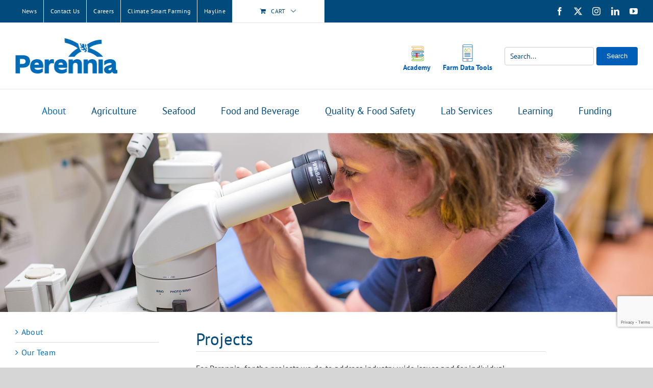

--- FILE ---
content_type: text/html; charset=UTF-8
request_url: https://www.perennia.ca/about/projects/
body_size: 51914
content:
<!DOCTYPE html>
<html class="avada-html-layout-wide avada-html-header-position-top" lang="en" prefix="og: http://ogp.me/ns# fb: http://ogp.me/ns/fb#">
<head>
	<meta http-equiv="X-UA-Compatible" content="IE=edge" />
	<meta http-equiv="Content-Type" content="text/html; charset=utf-8"/>
	<meta name="viewport" content="width=device-width, initial-scale=1" />
	<title>Projects &#8211; Perennia</title>
<meta name='robots' content='max-image-preview:large' />
<link rel='dns-prefetch' href='//cdnjs.cloudflare.com' />
<link rel='dns-prefetch' href='//ajax.googleapis.com' />
<link rel="alternate" type="application/rss+xml" title="Perennia &raquo; Feed" href="https://www.perennia.ca/feed/" />
<link rel="alternate" type="application/rss+xml" title="Perennia &raquo; Comments Feed" href="https://www.perennia.ca/comments/feed/" />
					<link rel="shortcut icon" href="https://www.perennia.ca/wp-content/uploads/2023/09/perennia-favicon-64x64-1.jpg" type="image/x-icon" />
		
					<!-- Apple Touch Icon -->
			<link rel="apple-touch-icon" sizes="180x180" href="https://www.perennia.ca/wp-content/uploads/2023/09/perennia-favicon-180x180-1.jpg">
		
					<!-- Android Icon -->
			<link rel="icon" sizes="192x192" href="https://www.perennia.ca/wp-content/uploads/2023/09/perennia-favicon-192x192-1.jpg">
		
					<!-- MS Edge Icon -->
			<meta name="msapplication-TileImage" content="https://www.perennia.ca/wp-content/uploads/2023/09/perennia-favicon-270x270-1.jpg">
				<link rel="alternate" title="oEmbed (JSON)" type="application/json+oembed" href="https://www.perennia.ca/wp-json/oembed/1.0/embed?url=https%3A%2F%2Fwww.perennia.ca%2Fabout%2Fprojects%2F" />
<link rel="alternate" title="oEmbed (XML)" type="text/xml+oembed" href="https://www.perennia.ca/wp-json/oembed/1.0/embed?url=https%3A%2F%2Fwww.perennia.ca%2Fabout%2Fprojects%2F&#038;format=xml" />
					<meta name="description" content="Projects
 
For Perennia, for the projects we do to address industry-wide issues and for individual companies and clients are our passion. Here is an example of some of those we are working on now, or have completed with impacts."/>
				
		<meta property="og:locale" content="en_US"/>
		<meta property="og:type" content="article"/>
		<meta property="og:site_name" content="Perennia"/>
		<meta property="og:title" content="  Projects"/>
				<meta property="og:description" content="Projects
 
For Perennia, for the projects we do to address industry-wide issues and for individual companies and clients are our passion. Here is an example of some of those we are working on now, or have completed with impacts."/>
				<meta property="og:url" content="https://www.perennia.ca/about/projects/"/>
													<meta property="article:modified_time" content="2022-09-14T18:37:24-03:00"/>
											<meta property="og:image" content="https://www.perennia.ca/wp-content/uploads/2023/09/perennia-logo-200x69-1.png"/>
		<meta property="og:image:width" content="200"/>
		<meta property="og:image:height" content="69"/>
		<meta property="og:image:type" content="image/png"/>
						<!-- This site uses the Google Analytics by MonsterInsights plugin v9.9.1 - Using Analytics tracking - https://www.monsterinsights.com/ -->
							<script src="//www.googletagmanager.com/gtag/js?id=G-ZCZNYN1YYB"  data-cfasync="false" data-wpfc-render="false" type="text/javascript" async></script>
			<script data-cfasync="false" data-wpfc-render="false" type="text/javascript">
				var mi_version = '9.9.1';
				var mi_track_user = true;
				var mi_no_track_reason = '';
								var MonsterInsightsDefaultLocations = {"page_location":"https:\/\/www.perennia.ca\/about\/projects\/"};
								if ( typeof MonsterInsightsPrivacyGuardFilter === 'function' ) {
					var MonsterInsightsLocations = (typeof MonsterInsightsExcludeQuery === 'object') ? MonsterInsightsPrivacyGuardFilter( MonsterInsightsExcludeQuery ) : MonsterInsightsPrivacyGuardFilter( MonsterInsightsDefaultLocations );
				} else {
					var MonsterInsightsLocations = (typeof MonsterInsightsExcludeQuery === 'object') ? MonsterInsightsExcludeQuery : MonsterInsightsDefaultLocations;
				}

								var disableStrs = [
										'ga-disable-G-ZCZNYN1YYB',
									];

				/* Function to detect opted out users */
				function __gtagTrackerIsOptedOut() {
					for (var index = 0; index < disableStrs.length; index++) {
						if (document.cookie.indexOf(disableStrs[index] + '=true') > -1) {
							return true;
						}
					}

					return false;
				}

				/* Disable tracking if the opt-out cookie exists. */
				if (__gtagTrackerIsOptedOut()) {
					for (var index = 0; index < disableStrs.length; index++) {
						window[disableStrs[index]] = true;
					}
				}

				/* Opt-out function */
				function __gtagTrackerOptout() {
					for (var index = 0; index < disableStrs.length; index++) {
						document.cookie = disableStrs[index] + '=true; expires=Thu, 31 Dec 2099 23:59:59 UTC; path=/';
						window[disableStrs[index]] = true;
					}
				}

				if ('undefined' === typeof gaOptout) {
					function gaOptout() {
						__gtagTrackerOptout();
					}
				}
								window.dataLayer = window.dataLayer || [];

				window.MonsterInsightsDualTracker = {
					helpers: {},
					trackers: {},
				};
				if (mi_track_user) {
					function __gtagDataLayer() {
						dataLayer.push(arguments);
					}

					function __gtagTracker(type, name, parameters) {
						if (!parameters) {
							parameters = {};
						}

						if (parameters.send_to) {
							__gtagDataLayer.apply(null, arguments);
							return;
						}

						if (type === 'event') {
														parameters.send_to = monsterinsights_frontend.v4_id;
							var hookName = name;
							if (typeof parameters['event_category'] !== 'undefined') {
								hookName = parameters['event_category'] + ':' + name;
							}

							if (typeof MonsterInsightsDualTracker.trackers[hookName] !== 'undefined') {
								MonsterInsightsDualTracker.trackers[hookName](parameters);
							} else {
								__gtagDataLayer('event', name, parameters);
							}
							
						} else {
							__gtagDataLayer.apply(null, arguments);
						}
					}

					__gtagTracker('js', new Date());
					__gtagTracker('set', {
						'developer_id.dZGIzZG': true,
											});
					if ( MonsterInsightsLocations.page_location ) {
						__gtagTracker('set', MonsterInsightsLocations);
					}
										__gtagTracker('config', 'G-ZCZNYN1YYB', {"allow_anchor":"true","forceSSL":"true","link_attribution":"true","page_path":location.pathname + location.search + location.hash} );
										window.gtag = __gtagTracker;										(function () {
						/* https://developers.google.com/analytics/devguides/collection/analyticsjs/ */
						/* ga and __gaTracker compatibility shim. */
						var noopfn = function () {
							return null;
						};
						var newtracker = function () {
							return new Tracker();
						};
						var Tracker = function () {
							return null;
						};
						var p = Tracker.prototype;
						p.get = noopfn;
						p.set = noopfn;
						p.send = function () {
							var args = Array.prototype.slice.call(arguments);
							args.unshift('send');
							__gaTracker.apply(null, args);
						};
						var __gaTracker = function () {
							var len = arguments.length;
							if (len === 0) {
								return;
							}
							var f = arguments[len - 1];
							if (typeof f !== 'object' || f === null || typeof f.hitCallback !== 'function') {
								if ('send' === arguments[0]) {
									var hitConverted, hitObject = false, action;
									if ('event' === arguments[1]) {
										if ('undefined' !== typeof arguments[3]) {
											hitObject = {
												'eventAction': arguments[3],
												'eventCategory': arguments[2],
												'eventLabel': arguments[4],
												'value': arguments[5] ? arguments[5] : 1,
											}
										}
									}
									if ('pageview' === arguments[1]) {
										if ('undefined' !== typeof arguments[2]) {
											hitObject = {
												'eventAction': 'page_view',
												'page_path': arguments[2],
											}
										}
									}
									if (typeof arguments[2] === 'object') {
										hitObject = arguments[2];
									}
									if (typeof arguments[5] === 'object') {
										Object.assign(hitObject, arguments[5]);
									}
									if ('undefined' !== typeof arguments[1].hitType) {
										hitObject = arguments[1];
										if ('pageview' === hitObject.hitType) {
											hitObject.eventAction = 'page_view';
										}
									}
									if (hitObject) {
										action = 'timing' === arguments[1].hitType ? 'timing_complete' : hitObject.eventAction;
										hitConverted = mapArgs(hitObject);
										__gtagTracker('event', action, hitConverted);
									}
								}
								return;
							}

							function mapArgs(args) {
								var arg, hit = {};
								var gaMap = {
									'eventCategory': 'event_category',
									'eventAction': 'event_action',
									'eventLabel': 'event_label',
									'eventValue': 'event_value',
									'nonInteraction': 'non_interaction',
									'timingCategory': 'event_category',
									'timingVar': 'name',
									'timingValue': 'value',
									'timingLabel': 'event_label',
									'page': 'page_path',
									'location': 'page_location',
									'title': 'page_title',
									'referrer' : 'page_referrer',
								};
								for (arg in args) {
																		if (!(!args.hasOwnProperty(arg) || !gaMap.hasOwnProperty(arg))) {
										hit[gaMap[arg]] = args[arg];
									} else {
										hit[arg] = args[arg];
									}
								}
								return hit;
							}

							try {
								f.hitCallback();
							} catch (ex) {
							}
						};
						__gaTracker.create = newtracker;
						__gaTracker.getByName = newtracker;
						__gaTracker.getAll = function () {
							return [];
						};
						__gaTracker.remove = noopfn;
						__gaTracker.loaded = true;
						window['__gaTracker'] = __gaTracker;
					})();
									} else {
										console.log("");
					(function () {
						function __gtagTracker() {
							return null;
						}

						window['__gtagTracker'] = __gtagTracker;
						window['gtag'] = __gtagTracker;
					})();
									}
			</script>
			
							<!-- / Google Analytics by MonsterInsights -->
		<style id='wp-img-auto-sizes-contain-inline-css' type='text/css'>
img:is([sizes=auto i],[sizes^="auto," i]){contain-intrinsic-size:3000px 1500px}
/*# sourceURL=wp-img-auto-sizes-contain-inline-css */
</style>
<link rel='stylesheet' id='wc-realex-redirect-checkout-block-css' href='https://www.perennia.ca/wp-content/plugins/woocommerce-gateway-realex-redirect/assets/css/blocks/wc-realex-redirect-checkout-block.css?ver=3.3.2' type='text/css' media='all' />
<link rel='stylesheet' id='sbi_styles-css' href='https://www.perennia.ca/wp-content/plugins/instagram-feed-pro/css/sbi-styles.min.css?ver=6.8.1' type='text/css' media='all' />
<style id='wp-emoji-styles-inline-css' type='text/css'>

	img.wp-smiley, img.emoji {
		display: inline !important;
		border: none !important;
		box-shadow: none !important;
		height: 1em !important;
		width: 1em !important;
		margin: 0 0.07em !important;
		vertical-align: -0.1em !important;
		background: none !important;
		padding: 0 !important;
	}
/*# sourceURL=wp-emoji-styles-inline-css */
</style>
<link rel='stylesheet' id='eventer_ui_css-css' href='//ajax.googleapis.com/ajax/libs/jqueryui/1.9.0/themes/base/jquery-ui.css?ver=1.9.0' type='text/css' media='' />
<link rel='stylesheet' id='eventer-style-css' href='https://www.perennia.ca/wp-content/plugins/eventer/css/eventer_style.css?ver=3.11.4' type='text/css' media='all' />
<style id='eventer-style-inline-css' type='text/css'>
.eventer .eventer-btn-primary,.eventer .eventer-btn-primary:hover,.eventer input[type="radio"]:checked, .eventer input[type="checkbox"]:checked,.eventer-btn-default:hover,.fc button.fc-state-active{
						border-color: #004a7c!important
						}
					.eventer-loader,.eventer input[type="radio"]:checked:before, .eventer input[type="checkbox"]:checked:before,.eventer-ticket-confirmation-left > div:before,.eventer-ticket-price-total,.eventer .eventer-btn-default:hover,.eventer-countdown .eventer-event-date,.eventer .eventer-pagination li.active,.eventer-event-grid-item-dbg .eventer-event-grid-item-inside,.eventer-switcher-current-month-in > span,.eventer-plain-links,.eventer-detailed-list .eventer-dater,.eventer-modern-list .eventer-dater,.eventer-modern-list .eventer-dater:before,.eventer-quick-ticket-info .eventer-ticket-type-price,.eventer-featured-date,.eventer-slider-type1 .eventer-slider-content,.eventer-custom-label-badge,.eventer .eventer-pop-nav li.ev-active-tab,.fc-event, .fc-event-dot{
						background-color: #004a7c
					}
					.eventer .eventer-btn-primary,.eventer .eventer-btn-primary:disabled,.eventer .eventer-btn-primary:disabled:hover,.eventer .eventer-btn-primary:hover,.eventer-q-field input[type="button"]:hover,.eventer-switcher-actions-view a:hover,.eventer .eventer-switcher-actions-view a.active,.fc button.fc-state-active,.eventer-custom-ui-datepicker.ui-datepicker .ui-widget-header, .eventer-custom-ui-datepicker.ui-datepicker .ui-datepicker-header,.eventer-custom-ui-datepicker.ui-datepicker td.ui-datepicker-current-day,.eventer-custom-ui-datepicker.ui-datepicker td .ui-state-hover,.eventer .eventer-switcher-actions-view a.today-btn,.eventer .eventer-switcher-actions-view .trigger-active,.eventer-dash-nav-right li.eventer-fe-usermenu img, .eventer-fe-usermenu .eventer-fe-dropdown-in,.eventer-fe-ele-icon,.eventer-fe-datepicker.eventer-datepicker>.eventer-datepicker_header,.eventer-fe-datepicker.eventer-datepicker>.eventer-datepicker_inner_container>.eventer-datepicker_calendar>.eventer-datepicker_table>tbody>tr>td.hover,.eventer-fe-datepicker.eventer-datepicker>.eventer-datepicker_inner_container>.eventer-datepicker_calendar>.eventer-datepicker_table>tbody>tr>td.active,.eventer-fe-datepicker.eventer-datepicker>.eventer-datepicker_inner_container>.eventer-datepicker_calendar>.eventer-datepicker_table>tbody>tr>td.wday_sat:not(.day_in_past):hover,.eventer-fe-datepicker.eventer-datepicker>.eventer-datepicker_inner_container>.eventer-datepicker_calendar>.eventer-datepicker_table>tbody>tr>td.wday_sun:not(.day_in_past):hover,.eventer-fe-add-field-value:hover,.eventer-fe-datepicker.eventer-datepicker>.eventer-datepicker_inner_container>.eventer-datepicker_calendar>.eventer-datepicker_table>tbody>tr>td.wday_sat.active,.eventer-fe-datepicker.eventer-datepicker>.eventer-datepicker_inner_container>.eventer-datepicker_calendar>.eventer-datepicker_table>tbody>tr>td.wday_sun.active,.eventer-fe-ticket-count,.eventer-accent-bg,.eventer-schedule-time{
						background: #004a7c
					}
					.eventer .eventer-ticket-confirmation-right a:not(.eventer-btn),.eventer-ticket-printable h3, .eventer a,.eventer-actions a:hover,.eventer-event-save > ul > li a:hover,.eventer-compact-list .eventer-event-venue i,.eventer-fe-dash-nav ul li a:hover,.eventer-fe-dash-nav ul li.active a,.eventer-dash-nav-right li.eventer-fe-usermenu a:hover,.eventer-fe-dash-nav ul li a:hover i,.eventer-fe-dash-nav ul li.active a i,.eventer-fe-infolist li strong,.eventer-fe-ele-settings:hover,.eventer-fe-ele-copy:hover,.eventer-fe-ele-paste:hover,.eventer-nav-all-users li a:hover,.eventer-booking-order, .eventer-accent-color,.eventer-detailed-col .eventer-event-title a:hover,.eventer-grid-clean .eventer-event-title a:hover,.eventer-grid-featured .eventer-event-title a:hover,.eventer-grid-featured .eventer-event-share li a:hover,.eventer-grid-products .eventer-event-title a:hover,.eventer-grid-products .eventer-grid-meta > div > i,.eventer-grid-modern .eventer-event-day,.eventer-grid-modern .eventer-event-title a:hover,.eventer-slider-type1 .eventer-event-title a:hover,.eventer-single-style2 .eventer-single-header .eventer-event-share li a:hover,.eventer-organizer-block .eventer-organizer-info > span,.eventer-organizer-block ul > li i,.eventer-organizer-block .eventer-organizer-info > ul > li a:hover,#eventer-tab-ev-location h3 + div i{
						color: #004a7c
					}
					/*.eventer-fe-ele-settings:hover,.eventer-fe-ele-copy:hover,.eventer-fe-ele-paste:hover,.eventer-nav-all-users li a:hover{
						color: #004a7c!important
					}*//* This code was commented out while adding eventer stage2*/
					.eventer-actions a:hover,.eventer-fe-usermenu.eventer-fe-dd:before{
						border-bottom-color: #004a7c
					}
					.eventer-compact-list .eventer-event-date{
						border-top-color: #004a7c
					}
					.fc-event, .fc-event-dot{
						border-color: #004a7c
					}
					.eventer-minimal-list .eventer-event-list-item,.eventer-event-grid-item-plain .eventer-event-grid-item-inside,.eventer-event-grid-item-dbg .eventer-event-grid-item-inside,.eventer-no-event-found{
						border-left-color: #004a7c
					}
					.eventer-grid-featured .eventer-grid-fimage,.eventer input[type="radio"]:hover, .eventer input[type="checkbox"]:hover,.eventer-slider-type1 .eventer-event-slide > .eventer-grid-fimage{
						background-color: rgba(0,74,124,0.4)
					}
					.eventer input[type="radio"]:hover, .eventer input[type="checkbox"]:hover{
						border-color: rgba(0,74,124,0.4)!important
					}
					.eventer-status-badge{
						background-color: #999999
					}
					.eventer-status-upcoming{
						background-color: #66B366
                    }
                    .eventer-status-ongoing{
						background-color: #FFA500
                    }
                    .eventer-status-featured{
						background-color: #ee4433
                    }
                    .eventer-status-passed{
						background-color: #666666
                    }
                    .eventer-status-virtual{
						background-color: #8971D0
                    }
                    .eventer-status-cancelled{
						background-color: #740021
                    }
                    .eventer-status-moved-online{
						background-color: #1A3E59
                    }
                    .eventer-status-rescheduled{
						background-color: #740021
                    }
					.eventer-no-event-found{
						background-color: rgba(0,74,124,0.05)
					}

	.eventer .eventer-btn,.eventer label:not(.eventer-checkbox):not(.eventer-radio),.eventer-twelve-months li,.eventer-event-date > span,.eventer-actions li,.eventer-ticket-type-name,.eventer-event-share > li:first-child,.eventer-event-save > span,.eventer-countdown-timer > .eventer-timer-col,.eventer-featured-label,.eventer-status-badge,.eventer-native-list .eventer-dater,.eventer .eventer-detailed-more-btn,.eventer-detailed-list .eventer-dater .eventer-event-day,.eventer-detailed-list .eventer-dater .eventer-event-time,.eventer-detailed-list .eventer-dater .eventer-event-date,.eventer-modern-list .eventer-dater .eventer-event-date,.eventer-featured-date,.eventer-grid-modern .eventer-event-day,.eventer-grid-modern .eventer-event-date,.eventer-slider-type1 .eventer-slider-content-bottom a,.eventer-slider-type2 .eventer-event-date,.eventer-organizer-block .eventer-organizer-info > span,.eventer-schedule-stamp,.eventer .eventer-switcher-actions-view a{
	font-family:inherit;
	}
	.eventer-ticket-confirmation-left span{
		font-family:inherit;
	}
	
/*# sourceURL=eventer-style-inline-css */
</style>
<link rel='stylesheet' id='eventer-line-icons-css' href='https://www.perennia.ca/wp-content/plugins/eventer/css/eventer-simple-line-icons.css?ver=3.11.4' type='text/css' media='all' />
<link rel='stylesheet' id='eventer-modal-css' href='https://www.perennia.ca/wp-content/plugins/eventer/css/jquery.modal.min.css?ver=3.11.4' type='text/css' media='all' />
<link rel='stylesheet' id='cf7-extension-front-style-css' href='https://www.perennia.ca/wp-content/plugins/extensions-for-cf7/assets/css/cf7-extension-front-style.css?ver=3.3.5' type='text/css' media='all' />
<style id='woocommerce-inline-inline-css' type='text/css'>
.woocommerce form .form-row .required { visibility: visible; }
/*# sourceURL=woocommerce-inline-inline-css */
</style>
<link rel='stylesheet' id='linktree-styles-css' href='https://www.perennia.ca/wp-content/plugins/wp-linktree-main//css/index.css?ver=6.9' type='text/css' media='all' />
<link rel='stylesheet' id='cff-css' href='https://www.perennia.ca/wp-content/plugins/custom-facebook-feed-pro/assets/css/cff-style.min.css?ver=4.7.3' type='text/css' media='all' />
<link rel='stylesheet' id='woo_conditional_payments_css-css' href='https://www.perennia.ca/wp-content/plugins/conditional-payments-for-woocommerce/frontend/css/woo-conditional-payments.css?ver=3.4.0' type='text/css' media='all' />
<link rel='stylesheet' id='wppopups-base-css' href='https://www.perennia.ca/wp-content/plugins/wp-popups-lite/src/assets/css/wppopups-base.css?ver=2.2.0.3' type='text/css' media='all' />
<link rel='stylesheet' id='brands-styles-css' href='https://www.perennia.ca/wp-content/plugins/woocommerce/assets/css/brands.css?ver=10.3.6' type='text/css' media='all' />
<link rel='stylesheet' id='wcpa-frontend-css' href='https://www.perennia.ca/wp-content/plugins/woo-custom-product-addons-pro/assets/css/style_1.css?ver=5.3.1' type='text/css' media='all' />
<link rel='stylesheet' id='wc-realex-redirect-css' href='https://www.perennia.ca/wp-content/plugins/woocommerce-gateway-realex-redirect/assets/css/frontend/wc-realex-redirect.min.css?ver=3.3.2' type='text/css' media='all' />
<link rel='stylesheet' id='cf7cf-style-css' href='https://www.perennia.ca/wp-content/plugins/cf7-conditional-fields/style.css?ver=2.6.7' type='text/css' media='all' />
<style id='posts-table-pro-head-inline-css' type='text/css'>
table.posts-data-table { visibility: hidden; }
/*# sourceURL=posts-table-pro-head-inline-css */
</style>
<link rel='stylesheet' id='fusion-dynamic-css-css' href='https://www.perennia.ca/wp-content/uploads/fusion-styles/48c8dd2aadfb11fd57f7ec1994b9c1dc.min.css?ver=3.14' type='text/css' media='all' />
<script type="text/template" id="tmpl-variation-template">
	<div class="woocommerce-variation-description">{{{ data.variation.variation_description }}}</div>
	<div class="woocommerce-variation-price">{{{ data.variation.price_html }}}</div>
	<div class="woocommerce-variation-availability">{{{ data.variation.availability_html }}}</div>
</script>
<script type="text/template" id="tmpl-unavailable-variation-template">
	<p role="alert">Sorry, this product is unavailable. Please choose a different combination.</p>
</script>
<script type="text/javascript" src="https://www.perennia.ca/wp-includes/js/jquery/jquery.min.js?ver=3.7.1" id="jquery-core-js"></script>
<script type="text/javascript" src="https://www.perennia.ca/wp-includes/js/jquery/jquery-migrate.min.js?ver=3.4.1" id="jquery-migrate-js"></script>
<script type="text/javascript" src="https://www.perennia.ca/wp-includes/js/underscore.min.js?ver=1.13.7" id="underscore-js"></script>
<script type="text/javascript" id="wp-util-js-extra">
/* <![CDATA[ */
var _wpUtilSettings = {"ajax":{"url":"/wp-admin/admin-ajax.php"}};
//# sourceURL=wp-util-js-extra
/* ]]> */
</script>
<script type="text/javascript" src="https://www.perennia.ca/wp-includes/js/wp-util.min.js?ver=6.9" id="wp-util-js"></script>
<script type="text/javascript" src="https://www.perennia.ca/wp-content/plugins/woocommerce/assets/js/jquery-blockui/jquery.blockUI.min.js?ver=2.7.0-wc.10.3.6" id="wc-jquery-blockui-js" data-wp-strategy="defer"></script>
<script type="text/javascript" src="https://www.perennia.ca/wp-content/plugins/google-analytics-premium/assets/js/frontend-gtag.min.js?ver=9.9.1" id="monsterinsights-frontend-script-js" async="async" data-wp-strategy="async"></script>
<script data-cfasync="false" data-wpfc-render="false" type="text/javascript" id='monsterinsights-frontend-script-js-extra'>/* <![CDATA[ */
var monsterinsights_frontend = {"js_events_tracking":"true","download_extensions":"doc,pdf,ppt,zip,xls,docx,pptx,xlsx","inbound_paths":"[{\"path\":\"\\\/go\\\/\",\"label\":\"affiliate\"},{\"path\":\"\\\/recommend\\\/\",\"label\":\"affiliate\"}]","home_url":"https:\/\/www.perennia.ca","hash_tracking":"true","v4_id":"G-ZCZNYN1YYB"};/* ]]> */
</script>
<script type="text/javascript" src="https://www.perennia.ca/wp-content/plugins/eventer/front/fullcalendar/lib/moment.min.js?ver=3.11.4" id="fullcalendar-moment-js"></script>
<script type="text/javascript" src="//www.perennia.ca/wp-content/plugins/revslider/sr6/assets/js/rbtools.min.js?ver=6.7.37" async id="tp-tools-js"></script>
<script type="text/javascript" src="//www.perennia.ca/wp-content/plugins/revslider/sr6/assets/js/rs6.min.js?ver=6.7.37" async id="revmin-js"></script>
<script type="text/javascript" src="https://www.perennia.ca/wp-content/plugins/woocommerce/assets/js/js-cookie/js.cookie.min.js?ver=2.1.4-wc.10.3.6" id="wc-js-cookie-js" defer="defer" data-wp-strategy="defer"></script>
<script type="text/javascript" id="woocommerce-js-extra">
/* <![CDATA[ */
var woocommerce_params = {"ajax_url":"/wp-admin/admin-ajax.php","wc_ajax_url":"/?wc-ajax=%%endpoint%%","i18n_password_show":"Show password","i18n_password_hide":"Hide password"};
//# sourceURL=woocommerce-js-extra
/* ]]> */
</script>
<script type="text/javascript" src="https://www.perennia.ca/wp-content/plugins/woocommerce/assets/js/frontend/woocommerce.min.js?ver=10.3.6" id="woocommerce-js" defer="defer" data-wp-strategy="defer"></script>
<script type="text/javascript" id="woo-conditional-payments-js-js-extra">
/* <![CDATA[ */
var conditional_payments_settings = {"name_address_fields":[],"disable_payment_method_trigger":""};
//# sourceURL=woo-conditional-payments-js-js-extra
/* ]]> */
</script>
<script type="text/javascript" src="https://www.perennia.ca/wp-content/plugins/conditional-payments-for-woocommerce/frontend/js/woo-conditional-payments.js?ver=3.4.0" id="woo-conditional-payments-js-js"></script>
<script type="text/javascript" src="https://www.perennia.ca/wp-content/plugins/eventer/WC/wc_scripts.js?ver=1.0.0" id="eventer-woocommerce-scripts-js"></script>
<script type="text/javascript" id="kgr-blocks-frontj-js-extra">
/* <![CDATA[ */
var kgr_php_vars = {"checkout":{"admin_url":"https://www.perennia.ca/wp-admin/admin-ajax.php","google_recapta_site_key":"6LdwlxAbAAAAANXaS4WII3JGpPIlAqPOuhgqHaQY","ka_captcha_position":false,"title":"Captcha","themeColor":"light","size":"normal","dynamicCallback":"ka_checkout_captcha_validation_success","ka_grc_classes":"g-recaptcha woo_checkout"}};
//# sourceURL=kgr-blocks-frontj-js-extra
/* ]]> */
</script>
<script type="text/javascript" src="https://www.perennia.ca/wp-content/plugins/koala-google-recaptcha-for-woocommerce/blocks-compatibility/ka-gr-checkout-block/src/js/ka-gr-checkout-block/block.js?ver=1.0" id="kgr-blocks-frontj-js"></script>
<link rel="https://api.w.org/" href="https://www.perennia.ca/wp-json/" /><link rel="alternate" title="JSON" type="application/json" href="https://www.perennia.ca/wp-json/wp/v2/pages/11882" /><link rel="EditURI" type="application/rsd+xml" title="RSD" href="https://www.perennia.ca/xmlrpc.php?rsd" />
<meta name="generator" content="WordPress 6.9" />
<meta name="generator" content="WooCommerce 10.3.6" />
<link rel="canonical" href="https://www.perennia.ca/about/projects/" />
<link rel='shortlink' href='https://www.perennia.ca/?p=11882' />
<!-- Custom Facebook Feed JS vars -->
<script type="text/javascript">
var cffsiteurl = "https://www.perennia.ca/wp-content/plugins";
var cffajaxurl = "https://www.perennia.ca/wp-admin/admin-ajax.php";


var cfflinkhashtags = "true";
</script>
<style type="text/css" id="css-fb-visibility">@media screen and (max-width: 640px){.fusion-no-small-visibility{display:none !important;}body .sm-text-align-center{text-align:center !important;}body .sm-text-align-left{text-align:left !important;}body .sm-text-align-right{text-align:right !important;}body .sm-text-align-justify{text-align:justify !important;}body .sm-flex-align-center{justify-content:center !important;}body .sm-flex-align-flex-start{justify-content:flex-start !important;}body .sm-flex-align-flex-end{justify-content:flex-end !important;}body .sm-mx-auto{margin-left:auto !important;margin-right:auto !important;}body .sm-ml-auto{margin-left:auto !important;}body .sm-mr-auto{margin-right:auto !important;}body .fusion-absolute-position-small{position:absolute;top:auto;width:100%;}.awb-sticky.awb-sticky-small{ position: sticky; top: var(--awb-sticky-offset,0); }}@media screen and (min-width: 641px) and (max-width: 1024px){.fusion-no-medium-visibility{display:none !important;}body .md-text-align-center{text-align:center !important;}body .md-text-align-left{text-align:left !important;}body .md-text-align-right{text-align:right !important;}body .md-text-align-justify{text-align:justify !important;}body .md-flex-align-center{justify-content:center !important;}body .md-flex-align-flex-start{justify-content:flex-start !important;}body .md-flex-align-flex-end{justify-content:flex-end !important;}body .md-mx-auto{margin-left:auto !important;margin-right:auto !important;}body .md-ml-auto{margin-left:auto !important;}body .md-mr-auto{margin-right:auto !important;}body .fusion-absolute-position-medium{position:absolute;top:auto;width:100%;}.awb-sticky.awb-sticky-medium{ position: sticky; top: var(--awb-sticky-offset,0); }}@media screen and (min-width: 1025px){.fusion-no-large-visibility{display:none !important;}body .lg-text-align-center{text-align:center !important;}body .lg-text-align-left{text-align:left !important;}body .lg-text-align-right{text-align:right !important;}body .lg-text-align-justify{text-align:justify !important;}body .lg-flex-align-center{justify-content:center !important;}body .lg-flex-align-flex-start{justify-content:flex-start !important;}body .lg-flex-align-flex-end{justify-content:flex-end !important;}body .lg-mx-auto{margin-left:auto !important;margin-right:auto !important;}body .lg-ml-auto{margin-left:auto !important;}body .lg-mr-auto{margin-right:auto !important;}body .fusion-absolute-position-large{position:absolute;top:auto;width:100%;}.awb-sticky.awb-sticky-large{ position: sticky; top: var(--awb-sticky-offset,0); }}</style>	<noscript><style>.woocommerce-product-gallery{ opacity: 1 !important; }</style></noscript>
	<style type="text/css">.recentcomments a{display:inline !important;padding:0 !important;margin:0 !important;}</style><meta name="generator" content="Powered by Slider Revolution 6.7.37 - responsive, Mobile-Friendly Slider Plugin for WordPress with comfortable drag and drop interface." />
<style>:root{  --wcpasectiontitlesize:14px;   --wcpalabelsize:14px;   --wcpadescsize:13px;   --wcpaerrorsize:13px;   --wcpalabelweight:normal;   --wcpadescweight:normal;   --wcpaborderwidth:1px;   --wcpaborderradius:6px;   --wcpainputheight:45px;   --wcpachecklabelsize:14px;   --wcpacheckborderwidth:1px;   --wcpacheckwidth:20px;   --wcpacheckheight:20px;   --wcpacheckborderradius:4px;   --wcpacheckbuttonradius:5px;   --wcpacheckbuttonborder:2px;   --wcpaqtywidth:100px;   --wcpaqtyheight:45px;   --wcpaqtyradius:6px; }:root{  --wcpasectiontitlecolor:#4A4A4A;   --wcpasectiontitlebg:rgba(238,238,238,0.28);   --wcpalinecolor:#Bebebe;   --wcpabuttoncolor:#3340d3;   --wcpalabelcolor:#424242;   --wcpadesccolor:#797979;   --wcpabordercolor:#c6d0e9;   --wcpabordercolorfocus:#3561f3;   --wcpainputbgcolor:#FFFFFF;   --wcpainputcolor:#5d5d5d;   --wcpachecklabelcolor:#4a4a4a;   --wcpacheckbgcolor:#3340d3;   --wcpacheckbordercolor:#B9CBE3;   --wcpachecktickcolor:#ffffff;   --wcparadiobgcolor:#3340d3;   --wcparadiobordercolor:#B9CBE3;   --wcparadioselbordercolor:#3340d3;   --wcpabuttontextcolor:#ffffff;   --wcpaerrorcolor:#F55050;   --wcpacheckbuttoncolor:#CAE2F9;   --wcpacheckbuttonbordercolor:#EEEEEE;   --wcpacheckbuttonselectioncolor:#CECECE;   --wcpaimageselectionoutline:#3340d3;   --wcpaimagetickbg:#2649FF;   --wcpaimagetickcolor:#FFFFFF;   --wcpaimagetickborder:#FFFFFF;   --wcpaimagemagnifierbg:#2649FF;   --wcpaimagemagnifiercolor:#ffffff;   --wcpaimagemagnifierborder:#FFFFFF;   --wcpaimageselectionshadow:rgba(0,0,0,0.25);   --wcpachecktogglebg:#CAE2F9;   --wcpachecktogglecirclecolor:#FFFFFF;   --wcpachecktogglebgactive:#BADA55;   --wcpaqtybuttoncolor:#EEEEEE;   --wcpaqtybuttonhovercolor:#DDDDDD;   --wcpaqtybuttontextcolor:#424242; }:root{  --wcpaleftlabelwidth:120px; }</style><script>function setREVStartSize(e){
			//window.requestAnimationFrame(function() {
				window.RSIW = window.RSIW===undefined ? window.innerWidth : window.RSIW;
				window.RSIH = window.RSIH===undefined ? window.innerHeight : window.RSIH;
				try {
					var pw = document.getElementById(e.c).parentNode.offsetWidth,
						newh;
					pw = pw===0 || isNaN(pw) || (e.l=="fullwidth" || e.layout=="fullwidth") ? window.RSIW : pw;
					e.tabw = e.tabw===undefined ? 0 : parseInt(e.tabw);
					e.thumbw = e.thumbw===undefined ? 0 : parseInt(e.thumbw);
					e.tabh = e.tabh===undefined ? 0 : parseInt(e.tabh);
					e.thumbh = e.thumbh===undefined ? 0 : parseInt(e.thumbh);
					e.tabhide = e.tabhide===undefined ? 0 : parseInt(e.tabhide);
					e.thumbhide = e.thumbhide===undefined ? 0 : parseInt(e.thumbhide);
					e.mh = e.mh===undefined || e.mh=="" || e.mh==="auto" ? 0 : parseInt(e.mh,0);
					if(e.layout==="fullscreen" || e.l==="fullscreen")
						newh = Math.max(e.mh,window.RSIH);
					else{
						e.gw = Array.isArray(e.gw) ? e.gw : [e.gw];
						for (var i in e.rl) if (e.gw[i]===undefined || e.gw[i]===0) e.gw[i] = e.gw[i-1];
						e.gh = e.el===undefined || e.el==="" || (Array.isArray(e.el) && e.el.length==0)? e.gh : e.el;
						e.gh = Array.isArray(e.gh) ? e.gh : [e.gh];
						for (var i in e.rl) if (e.gh[i]===undefined || e.gh[i]===0) e.gh[i] = e.gh[i-1];
											
						var nl = new Array(e.rl.length),
							ix = 0,
							sl;
						e.tabw = e.tabhide>=pw ? 0 : e.tabw;
						e.thumbw = e.thumbhide>=pw ? 0 : e.thumbw;
						e.tabh = e.tabhide>=pw ? 0 : e.tabh;
						e.thumbh = e.thumbhide>=pw ? 0 : e.thumbh;
						for (var i in e.rl) nl[i] = e.rl[i]<window.RSIW ? 0 : e.rl[i];
						sl = nl[0];
						for (var i in nl) if (sl>nl[i] && nl[i]>0) { sl = nl[i]; ix=i;}
						var m = pw>(e.gw[ix]+e.tabw+e.thumbw) ? 1 : (pw-(e.tabw+e.thumbw)) / (e.gw[ix]);
						newh =  (e.gh[ix] * m) + (e.tabh + e.thumbh);
					}
					var el = document.getElementById(e.c);
					if (el!==null && el) el.style.height = newh+"px";
					el = document.getElementById(e.c+"_wrapper");
					if (el!==null && el) {
						el.style.height = newh+"px";
						el.style.display = "block";
					}
				} catch(e){
					console.log("Failure at Presize of Slider:" + e)
				}
			//});
		  };</script>
		<style type="text/css" id="wp-custom-css">
			
.grecaptcha-badge {
	bottom: 80px !important;
}		</style>
				<script type="text/javascript">
			var doc = document.documentElement;
			doc.setAttribute( 'data-useragent', navigator.userAgent );
		</script>
		<!-- Global site tag (gtag.js) - Google Analytics -->
<script async src="https://www.googletagmanager.com/gtag/js?id=G-S2F9MN328S"></script>
<script>
  window.dataLayer = window.dataLayer || [];
  function gtag(){dataLayer.push(arguments);}
  gtag('js', new Date());

  gtag('config', 'G-S2F9MN328S');
</script>
	<style id='global-styles-inline-css' type='text/css'>
:root{--wp--preset--aspect-ratio--square: 1;--wp--preset--aspect-ratio--4-3: 4/3;--wp--preset--aspect-ratio--3-4: 3/4;--wp--preset--aspect-ratio--3-2: 3/2;--wp--preset--aspect-ratio--2-3: 2/3;--wp--preset--aspect-ratio--16-9: 16/9;--wp--preset--aspect-ratio--9-16: 9/16;--wp--preset--color--black: #000000;--wp--preset--color--cyan-bluish-gray: #abb8c3;--wp--preset--color--white: #ffffff;--wp--preset--color--pale-pink: #f78da7;--wp--preset--color--vivid-red: #cf2e2e;--wp--preset--color--luminous-vivid-orange: #ff6900;--wp--preset--color--luminous-vivid-amber: #fcb900;--wp--preset--color--light-green-cyan: #7bdcb5;--wp--preset--color--vivid-green-cyan: #00d084;--wp--preset--color--pale-cyan-blue: #8ed1fc;--wp--preset--color--vivid-cyan-blue: #0693e3;--wp--preset--color--vivid-purple: #9b51e0;--wp--preset--color--awb-color-1: #ffffff;--wp--preset--color--awb-color-2: #f6f6f6;--wp--preset--color--awb-color-3: #ebeaea;--wp--preset--color--awb-color-4: #e0dede;--wp--preset--color--awb-color-5: #78c12b;--wp--preset--color--awb-color-6: #006bb6;--wp--preset--color--awb-color-7: #004a7c;--wp--preset--color--awb-color-8: #333333;--wp--preset--color--awb-color-custom-10: #747474;--wp--preset--color--awb-color-custom-11: rgba(235,234,234,0.8);--wp--preset--color--awb-color-custom-12: #dddddd;--wp--preset--color--awb-color-custom-13: #e5e5e5;--wp--preset--gradient--vivid-cyan-blue-to-vivid-purple: linear-gradient(135deg,rgb(6,147,227) 0%,rgb(155,81,224) 100%);--wp--preset--gradient--light-green-cyan-to-vivid-green-cyan: linear-gradient(135deg,rgb(122,220,180) 0%,rgb(0,208,130) 100%);--wp--preset--gradient--luminous-vivid-amber-to-luminous-vivid-orange: linear-gradient(135deg,rgb(252,185,0) 0%,rgb(255,105,0) 100%);--wp--preset--gradient--luminous-vivid-orange-to-vivid-red: linear-gradient(135deg,rgb(255,105,0) 0%,rgb(207,46,46) 100%);--wp--preset--gradient--very-light-gray-to-cyan-bluish-gray: linear-gradient(135deg,rgb(238,238,238) 0%,rgb(169,184,195) 100%);--wp--preset--gradient--cool-to-warm-spectrum: linear-gradient(135deg,rgb(74,234,220) 0%,rgb(151,120,209) 20%,rgb(207,42,186) 40%,rgb(238,44,130) 60%,rgb(251,105,98) 80%,rgb(254,248,76) 100%);--wp--preset--gradient--blush-light-purple: linear-gradient(135deg,rgb(255,206,236) 0%,rgb(152,150,240) 100%);--wp--preset--gradient--blush-bordeaux: linear-gradient(135deg,rgb(254,205,165) 0%,rgb(254,45,45) 50%,rgb(107,0,62) 100%);--wp--preset--gradient--luminous-dusk: linear-gradient(135deg,rgb(255,203,112) 0%,rgb(199,81,192) 50%,rgb(65,88,208) 100%);--wp--preset--gradient--pale-ocean: linear-gradient(135deg,rgb(255,245,203) 0%,rgb(182,227,212) 50%,rgb(51,167,181) 100%);--wp--preset--gradient--electric-grass: linear-gradient(135deg,rgb(202,248,128) 0%,rgb(113,206,126) 100%);--wp--preset--gradient--midnight: linear-gradient(135deg,rgb(2,3,129) 0%,rgb(40,116,252) 100%);--wp--preset--font-size--small: 12px;--wp--preset--font-size--medium: 20px;--wp--preset--font-size--large: 24px;--wp--preset--font-size--x-large: 42px;--wp--preset--font-size--normal: 16px;--wp--preset--font-size--xlarge: 32px;--wp--preset--font-size--huge: 48px;--wp--preset--spacing--20: 0.44rem;--wp--preset--spacing--30: 0.67rem;--wp--preset--spacing--40: 1rem;--wp--preset--spacing--50: 1.5rem;--wp--preset--spacing--60: 2.25rem;--wp--preset--spacing--70: 3.38rem;--wp--preset--spacing--80: 5.06rem;--wp--preset--shadow--natural: 6px 6px 9px rgba(0, 0, 0, 0.2);--wp--preset--shadow--deep: 12px 12px 50px rgba(0, 0, 0, 0.4);--wp--preset--shadow--sharp: 6px 6px 0px rgba(0, 0, 0, 0.2);--wp--preset--shadow--outlined: 6px 6px 0px -3px rgb(255, 255, 255), 6px 6px rgb(0, 0, 0);--wp--preset--shadow--crisp: 6px 6px 0px rgb(0, 0, 0);}:where(.is-layout-flex){gap: 0.5em;}:where(.is-layout-grid){gap: 0.5em;}body .is-layout-flex{display: flex;}.is-layout-flex{flex-wrap: wrap;align-items: center;}.is-layout-flex > :is(*, div){margin: 0;}body .is-layout-grid{display: grid;}.is-layout-grid > :is(*, div){margin: 0;}:where(.wp-block-columns.is-layout-flex){gap: 2em;}:where(.wp-block-columns.is-layout-grid){gap: 2em;}:where(.wp-block-post-template.is-layout-flex){gap: 1.25em;}:where(.wp-block-post-template.is-layout-grid){gap: 1.25em;}.has-black-color{color: var(--wp--preset--color--black) !important;}.has-cyan-bluish-gray-color{color: var(--wp--preset--color--cyan-bluish-gray) !important;}.has-white-color{color: var(--wp--preset--color--white) !important;}.has-pale-pink-color{color: var(--wp--preset--color--pale-pink) !important;}.has-vivid-red-color{color: var(--wp--preset--color--vivid-red) !important;}.has-luminous-vivid-orange-color{color: var(--wp--preset--color--luminous-vivid-orange) !important;}.has-luminous-vivid-amber-color{color: var(--wp--preset--color--luminous-vivid-amber) !important;}.has-light-green-cyan-color{color: var(--wp--preset--color--light-green-cyan) !important;}.has-vivid-green-cyan-color{color: var(--wp--preset--color--vivid-green-cyan) !important;}.has-pale-cyan-blue-color{color: var(--wp--preset--color--pale-cyan-blue) !important;}.has-vivid-cyan-blue-color{color: var(--wp--preset--color--vivid-cyan-blue) !important;}.has-vivid-purple-color{color: var(--wp--preset--color--vivid-purple) !important;}.has-black-background-color{background-color: var(--wp--preset--color--black) !important;}.has-cyan-bluish-gray-background-color{background-color: var(--wp--preset--color--cyan-bluish-gray) !important;}.has-white-background-color{background-color: var(--wp--preset--color--white) !important;}.has-pale-pink-background-color{background-color: var(--wp--preset--color--pale-pink) !important;}.has-vivid-red-background-color{background-color: var(--wp--preset--color--vivid-red) !important;}.has-luminous-vivid-orange-background-color{background-color: var(--wp--preset--color--luminous-vivid-orange) !important;}.has-luminous-vivid-amber-background-color{background-color: var(--wp--preset--color--luminous-vivid-amber) !important;}.has-light-green-cyan-background-color{background-color: var(--wp--preset--color--light-green-cyan) !important;}.has-vivid-green-cyan-background-color{background-color: var(--wp--preset--color--vivid-green-cyan) !important;}.has-pale-cyan-blue-background-color{background-color: var(--wp--preset--color--pale-cyan-blue) !important;}.has-vivid-cyan-blue-background-color{background-color: var(--wp--preset--color--vivid-cyan-blue) !important;}.has-vivid-purple-background-color{background-color: var(--wp--preset--color--vivid-purple) !important;}.has-black-border-color{border-color: var(--wp--preset--color--black) !important;}.has-cyan-bluish-gray-border-color{border-color: var(--wp--preset--color--cyan-bluish-gray) !important;}.has-white-border-color{border-color: var(--wp--preset--color--white) !important;}.has-pale-pink-border-color{border-color: var(--wp--preset--color--pale-pink) !important;}.has-vivid-red-border-color{border-color: var(--wp--preset--color--vivid-red) !important;}.has-luminous-vivid-orange-border-color{border-color: var(--wp--preset--color--luminous-vivid-orange) !important;}.has-luminous-vivid-amber-border-color{border-color: var(--wp--preset--color--luminous-vivid-amber) !important;}.has-light-green-cyan-border-color{border-color: var(--wp--preset--color--light-green-cyan) !important;}.has-vivid-green-cyan-border-color{border-color: var(--wp--preset--color--vivid-green-cyan) !important;}.has-pale-cyan-blue-border-color{border-color: var(--wp--preset--color--pale-cyan-blue) !important;}.has-vivid-cyan-blue-border-color{border-color: var(--wp--preset--color--vivid-cyan-blue) !important;}.has-vivid-purple-border-color{border-color: var(--wp--preset--color--vivid-purple) !important;}.has-vivid-cyan-blue-to-vivid-purple-gradient-background{background: var(--wp--preset--gradient--vivid-cyan-blue-to-vivid-purple) !important;}.has-light-green-cyan-to-vivid-green-cyan-gradient-background{background: var(--wp--preset--gradient--light-green-cyan-to-vivid-green-cyan) !important;}.has-luminous-vivid-amber-to-luminous-vivid-orange-gradient-background{background: var(--wp--preset--gradient--luminous-vivid-amber-to-luminous-vivid-orange) !important;}.has-luminous-vivid-orange-to-vivid-red-gradient-background{background: var(--wp--preset--gradient--luminous-vivid-orange-to-vivid-red) !important;}.has-very-light-gray-to-cyan-bluish-gray-gradient-background{background: var(--wp--preset--gradient--very-light-gray-to-cyan-bluish-gray) !important;}.has-cool-to-warm-spectrum-gradient-background{background: var(--wp--preset--gradient--cool-to-warm-spectrum) !important;}.has-blush-light-purple-gradient-background{background: var(--wp--preset--gradient--blush-light-purple) !important;}.has-blush-bordeaux-gradient-background{background: var(--wp--preset--gradient--blush-bordeaux) !important;}.has-luminous-dusk-gradient-background{background: var(--wp--preset--gradient--luminous-dusk) !important;}.has-pale-ocean-gradient-background{background: var(--wp--preset--gradient--pale-ocean) !important;}.has-electric-grass-gradient-background{background: var(--wp--preset--gradient--electric-grass) !important;}.has-midnight-gradient-background{background: var(--wp--preset--gradient--midnight) !important;}.has-small-font-size{font-size: var(--wp--preset--font-size--small) !important;}.has-medium-font-size{font-size: var(--wp--preset--font-size--medium) !important;}.has-large-font-size{font-size: var(--wp--preset--font-size--large) !important;}.has-x-large-font-size{font-size: var(--wp--preset--font-size--x-large) !important;}
/*# sourceURL=global-styles-inline-css */
</style>
<link rel='stylesheet' id='wc-blocks-style-css' href='https://www.perennia.ca/wp-content/plugins/woocommerce/assets/client/blocks/wc-blocks.css?ver=wc-10.3.6' type='text/css' media='all' />
<link rel='stylesheet' id='wp-block-library-css' href='https://www.perennia.ca/wp-includes/css/dist/block-library/style.min.css?ver=6.9' type='text/css' media='all' />
<style id='wp-block-library-inline-css' type='text/css'>
/*wp_block_styles_on_demand_placeholder:693334220a766*/
/*# sourceURL=wp-block-library-inline-css */
</style>
<style id='wp-block-library-theme-inline-css' type='text/css'>
.wp-block-audio :where(figcaption){color:#555;font-size:13px;text-align:center}.is-dark-theme .wp-block-audio :where(figcaption){color:#ffffffa6}.wp-block-audio{margin:0 0 1em}.wp-block-code{border:1px solid #ccc;border-radius:4px;font-family:Menlo,Consolas,monaco,monospace;padding:.8em 1em}.wp-block-embed :where(figcaption){color:#555;font-size:13px;text-align:center}.is-dark-theme .wp-block-embed :where(figcaption){color:#ffffffa6}.wp-block-embed{margin:0 0 1em}.blocks-gallery-caption{color:#555;font-size:13px;text-align:center}.is-dark-theme .blocks-gallery-caption{color:#ffffffa6}:root :where(.wp-block-image figcaption){color:#555;font-size:13px;text-align:center}.is-dark-theme :root :where(.wp-block-image figcaption){color:#ffffffa6}.wp-block-image{margin:0 0 1em}.wp-block-pullquote{border-bottom:4px solid;border-top:4px solid;color:currentColor;margin-bottom:1.75em}.wp-block-pullquote :where(cite),.wp-block-pullquote :where(footer),.wp-block-pullquote__citation{color:currentColor;font-size:.8125em;font-style:normal;text-transform:uppercase}.wp-block-quote{border-left:.25em solid;margin:0 0 1.75em;padding-left:1em}.wp-block-quote cite,.wp-block-quote footer{color:currentColor;font-size:.8125em;font-style:normal;position:relative}.wp-block-quote:where(.has-text-align-right){border-left:none;border-right:.25em solid;padding-left:0;padding-right:1em}.wp-block-quote:where(.has-text-align-center){border:none;padding-left:0}.wp-block-quote.is-large,.wp-block-quote.is-style-large,.wp-block-quote:where(.is-style-plain){border:none}.wp-block-search .wp-block-search__label{font-weight:700}.wp-block-search__button{border:1px solid #ccc;padding:.375em .625em}:where(.wp-block-group.has-background){padding:1.25em 2.375em}.wp-block-separator.has-css-opacity{opacity:.4}.wp-block-separator{border:none;border-bottom:2px solid;margin-left:auto;margin-right:auto}.wp-block-separator.has-alpha-channel-opacity{opacity:1}.wp-block-separator:not(.is-style-wide):not(.is-style-dots){width:100px}.wp-block-separator.has-background:not(.is-style-dots){border-bottom:none;height:1px}.wp-block-separator.has-background:not(.is-style-wide):not(.is-style-dots){height:2px}.wp-block-table{margin:0 0 1em}.wp-block-table td,.wp-block-table th{word-break:normal}.wp-block-table :where(figcaption){color:#555;font-size:13px;text-align:center}.is-dark-theme .wp-block-table :where(figcaption){color:#ffffffa6}.wp-block-video :where(figcaption){color:#555;font-size:13px;text-align:center}.is-dark-theme .wp-block-video :where(figcaption){color:#ffffffa6}.wp-block-video{margin:0 0 1em}:root :where(.wp-block-template-part.has-background){margin-bottom:0;margin-top:0;padding:1.25em 2.375em}
/*# sourceURL=/wp-includes/css/dist/block-library/theme.min.css */
</style>
<style id='classic-theme-styles-inline-css' type='text/css'>
/*! This file is auto-generated */
.wp-block-button__link{color:#fff;background-color:#32373c;border-radius:9999px;box-shadow:none;text-decoration:none;padding:calc(.667em + 2px) calc(1.333em + 2px);font-size:1.125em}.wp-block-file__button{background:#32373c;color:#fff;text-decoration:none}
/*# sourceURL=/wp-includes/css/classic-themes.min.css */
</style>
<link rel='stylesheet' id='rs-plugin-settings-css' href='//www.perennia.ca/wp-content/plugins/revslider/sr6/assets/css/rs6.css?ver=6.7.37' type='text/css' media='all' />
<style id='rs-plugin-settings-inline-css' type='text/css'>
#rs-demo-id {}
/*# sourceURL=rs-plugin-settings-inline-css */
</style>
</head>

<body class="wp-singular page-template-default page page-id-11882 page-child parent-pageid-11936 wp-theme-Avada wp-child-theme-Avada-Child-Theme theme-Avada woocommerce-no-js has-sidebar fusion-image-hovers fusion-pagination-sizing fusion-button_type-flat fusion-button_span-no fusion-button_gradient-linear avada-image-rollover-circle-no avada-image-rollover-yes avada-image-rollover-direction-left fusion-body ltr fusion-sticky-header no-mobile-slidingbar no-mobile-totop avada-has-rev-slider-styles fusion-disable-outline fusion-sub-menu-fade mobile-logo-pos-left layout-wide-mode avada-has-boxed-modal-shadow-none layout-scroll-offset-full avada-has-zero-margin-offset-top fusion-top-header menu-text-align-center fusion-woo-product-design-classic fusion-woo-shop-page-columns-4 fusion-woo-related-columns-4 fusion-woo-archive-page-columns-3 fusion-woocommerce-equal-heights woo-sale-badge-circle woo-outofstock-badge-top_bar mobile-menu-design-modern fusion-show-pagination-text fusion-header-layout-v4 avada-responsive avada-footer-fx-none avada-menu-highlight-style-bar fusion-search-form-classic fusion-main-menu-search-dropdown fusion-avatar-square avada-dropdown-styles avada-blog-layout-large avada-blog-archive-layout-large avada-header-shadow-no avada-menu-icon-position-left avada-has-mainmenu-dropdown-divider avada-has-mobile-menu-search avada-has-breadcrumb-mobile-hidden avada-has-titlebar-hide avada-has-pagination-padding avada-flyout-menu-direction-fade avada-ec-views-v1" data-awb-post-id="11882">
		<a class="skip-link screen-reader-text" href="#content">Skip to content</a>

	<div id="boxed-wrapper">
		
		<div id="wrapper" class="fusion-wrapper">
			<div id="home" style="position:relative;top:-1px;"></div>
							
					
			<header class="fusion-header-wrapper">
				<div class="fusion-header-v4 fusion-logo-alignment fusion-logo-left fusion-sticky-menu-1 fusion-sticky-logo-1 fusion-mobile-logo-1 fusion-sticky-menu-only fusion-header-menu-align-center fusion-mobile-menu-design-modern">
					
<div class="fusion-secondary-header">
	<div class="fusion-row">
					<div class="fusion-alignleft">
				<nav class="fusion-secondary-menu" role="navigation" aria-label="Secondary Menu"><ul id="menu-classic-top" class="menu"><li  id="menu-item-11858"  class="menu-item menu-item-type-post_type menu-item-object-page menu-item-11858"  data-item-id="11858"><a  href="https://www.perennia.ca/news/" class="fusion-bar-highlight"><span class="menu-text">News</span></a></li><li  id="menu-item-11856"  class="menu-item menu-item-type-post_type menu-item-object-page menu-item-11856"  data-item-id="11856"><a  href="https://www.perennia.ca/contactus/" class="fusion-bar-highlight"><span class="menu-text">Contact Us</span></a></li><li  id="menu-item-43414"  class="menu-item menu-item-type-post_type menu-item-object-page menu-item-43414"  data-item-id="43414"><a  href="https://www.perennia.ca/about/careers/" class="fusion-bar-highlight"><span class="menu-text">Careers</span></a></li><li  id="menu-item-47628"  class="menu-item menu-item-type-custom menu-item-object-custom menu-item-47628"  data-item-id="47628"><a  href="https://climatesmart.perennia.ca" class="fusion-bar-highlight"><span class="menu-text">Climate Smart Farming</span></a></li><li  id="menu-item-43715"  class="menu-item menu-item-type-post_type menu-item-object-page menu-item-43715"  data-item-id="43715"><a  href="https://www.perennia.ca/hayline/" class="fusion-bar-highlight"><span class="menu-text">Hayline</span></a></li><li class="fusion-custom-menu-item fusion-menu-cart fusion-secondary-menu-cart"><a class="fusion-secondary-menu-icon fusion-bar-highlight" href="https://www.perennia.ca/cart/"><span class="menu-text" aria-label="View Cart">Cart</span></a></li></ul></nav><nav class="fusion-mobile-nav-holder fusion-mobile-menu-text-align-left" aria-label="Secondary Mobile Menu"></nav>			</div>
							<div class="fusion-alignright">
				<div class="fusion-social-links-header"><div class="fusion-social-networks"><div class="fusion-social-networks-wrapper"><a  class="fusion-social-network-icon fusion-tooltip fusion-facebook awb-icon-facebook" style data-placement="bottom" data-title="Facebook" data-toggle="tooltip" title="Facebook" href="https://www.facebook.com/nsperennia/" target="_blank" rel="noreferrer"><span class="screen-reader-text">Facebook</span></a><a  class="fusion-social-network-icon fusion-tooltip fusion-twitter awb-icon-twitter" style data-placement="bottom" data-title="X" data-toggle="tooltip" title="X" href="https://twitter.com/nsperennia?lang=en" target="_blank" rel="noopener noreferrer"><span class="screen-reader-text">X</span></a><a  class="fusion-social-network-icon fusion-tooltip fusion-instagram awb-icon-instagram" style data-placement="bottom" data-title="Instagram" data-toggle="tooltip" title="Instagram" href="https://www.instagram.com/nsperennia/" target="_blank" rel="noopener noreferrer"><span class="screen-reader-text">Instagram</span></a><a  class="fusion-social-network-icon fusion-tooltip fusion-linkedin awb-icon-linkedin" style data-placement="bottom" data-title="LinkedIn" data-toggle="tooltip" title="LinkedIn" href="https://www.linkedin.com/company/5414309/" target="_blank" rel="noopener noreferrer"><span class="screen-reader-text">LinkedIn</span></a><a  class="fusion-social-network-icon fusion-tooltip fusion-youtube awb-icon-youtube" style data-placement="bottom" data-title="YouTube" data-toggle="tooltip" title="YouTube" href="https://www.youtube.com/channel/UCSfgJQBrAvx2wURxlX499Cw" target="_blank" rel="noopener noreferrer"><span class="screen-reader-text">YouTube</span></a></div></div></div>			</div>
			</div>
</div>
<div class="fusion-header-sticky-height"></div>
<div class="fusion-sticky-header-wrapper"> <!-- start fusion sticky header wrapper -->
	<div class="fusion-header">
		<div class="fusion-row">
							<div class="fusion-logo" data-margin-top="0px" data-margin-bottom="0px" data-margin-left="0px" data-margin-right="0px">
			<a class="fusion-logo-link"  href="https://www.perennia.ca/" >

						<!-- standard logo -->
			<img src="https://www.perennia.ca/wp-content/uploads/2023/09/perennia-logo-200x69-1.png" srcset="https://www.perennia.ca/wp-content/uploads/2023/09/perennia-logo-200x69-1.png 1x, https://www.perennia.ca/wp-content/uploads/2023/09/perennia-logo-400x137-1.png 2x" width="200" height="69" style="max-height:69px;height:auto;" alt="Perennia Logo" data-retina_logo_url="https://www.perennia.ca/wp-content/uploads/2023/09/perennia-logo-400x137-1.png" class="fusion-standard-logo" />

											<!-- mobile logo -->
				<img src="https://www.perennia.ca/wp-content/uploads/2023/09/perennia-logo-200x69-1.png" srcset="https://www.perennia.ca/wp-content/uploads/2023/09/perennia-logo-200x69-1.png 1x, https://www.perennia.ca/wp-content/uploads/2023/09/perennia-logo-400x137-1.png 2x" width="200" height="69" style="max-height:69px;height:auto;" alt="Perennia Logo" data-retina_logo_url="https://www.perennia.ca/wp-content/uploads/2023/09/perennia-logo-400x137-1.png" class="fusion-mobile-logo" />
			
											<!-- sticky header logo -->
				<img src="https://www.perennia.ca/wp-content/uploads/2023/09/perennia-logo-200x69-1.png" srcset="https://www.perennia.ca/wp-content/uploads/2023/09/perennia-logo-200x69-1.png 1x, https://www.perennia.ca/wp-content/uploads/2023/09/perennia-logo-400x137-1.png 2x" width="200" height="69" style="max-height:69px;height:auto;" alt="Perennia Logo" data-retina_logo_url="https://www.perennia.ca/wp-content/uploads/2023/09/perennia-logo-400x137-1.png" class="fusion-sticky-logo" />
					</a>
		
<div class="fusion-header-content-3-wrapper">
			<div class="fusion-header-banner">
			<div style="display: flex; align-items: center;">
    <a 
    class="app-container-nav-btn"
    href="https://www.academy.perennia.ca/" 
    target="_blank" 
    rel="noreffer"
    style="
    display: flex; 
    flex-direction: column; 
    align-items: center; 
    margin-right: 24px; 
    width: fit-content; 
    height: 48px;
    "
    >
        <img 
        src="https://www.perennia.ca/wp-content/uploads/2024/10/academy-icon.png" 
        alt="" 
        style="width: auto; height: 36px;"
        />
        <h4 style="margin: 0; color: rgb(0, 94, 184)">Academy</h4>
    </a>
    <a 
    class="app-container-nav-btn"
    href="https://www.farmdatatools.perennia.ca/" 
    target="_blank" 
    rel="noreffer"
    style="
    display: flex; 
    flex-direction: column; 
    align-items: center; 
    margin-right: 24px; 
    width: fit-content; 
    height: 48px;
    "
    >
        <img 
        src="https://www.perennia.ca/wp-content/uploads/2024/10/FDT-Icon.png" 
        alt="" 
        style="width: auto; height: 36px;"
        />
        <h4 style="margin: 0; color: rgb(0, 94, 184)">Farm Data Tools</h4>
    </a>
     <form 
     action="https://www.perennia.ca/" 
     method="get" 
     style="display: flex; align-items: center">
        <input 
        type="text" 
        name="s" 
        placeholder="Search..." 
        style="
        height: 36px;
        padding: 10px; 
        font-size: 14px; 
        border: 1px solid #ccc; 
        border-radius: 4px;"
        />
        <button type="submit" style="
        height: 36px;
        background-color: rgb(0, 94, 184); 
        color: white; 
        padding: 10px 20px; 
        border: none; 
        border-radius: 4px; 
        margin-left: 5px;">Search</button>
    </form>
</div>
<script 
data-jsd-embedded 
data-key="bbb4edfc-64c7-412b-97d5-a55234ff940b" 
data-base-url="https://jsd-widget.atlassian.com" 
src="https://jsd-widget.atlassian.com/assets/embed.js"
>
</script>		</div>
	</div>
</div>
								<div class="fusion-mobile-menu-icons">
							<a href="#" class="fusion-icon awb-icon-bars" aria-label="Toggle mobile menu" aria-expanded="false"></a>
		
					<a href="#" class="fusion-icon awb-icon-search" aria-label="Toggle mobile search"></a>
		
		
			</div>
			
					</div>
	</div>
	<div class="fusion-secondary-main-menu">
		<div class="fusion-row">
			<nav class="fusion-main-menu" aria-label="Main Menu"><ul id="menu-homepage" class="fusion-menu"><li  id="menu-item-11939"  class="menu-item menu-item-type-post_type menu-item-object-page current-page-ancestor current-menu-ancestor current-menu-parent current-page-parent current_page_parent current_page_ancestor menu-item-has-children menu-item-11939 fusion-dropdown-menu"  data-item-id="11939"><a  href="https://www.perennia.ca/about/" class="fusion-bar-highlight"><span class="menu-text">About</span></a><ul class="sub-menu"><li  id="menu-item-11893"  class="menu-item menu-item-type-post_type menu-item-object-page menu-item-11893 fusion-dropdown-submenu" ><a  href="https://www.perennia.ca/about/our-team/" class="fusion-bar-highlight"><span>Our Team</span></a></li><li  id="menu-item-11894"  class="menu-item menu-item-type-post_type menu-item-object-page current-menu-item page_item page-item-11882 current_page_item menu-item-11894 fusion-dropdown-submenu" ><a  href="https://www.perennia.ca/about/projects/" class="fusion-bar-highlight"><span>Projects</span></a></li><li  id="menu-item-11895"  class="menu-item menu-item-type-post_type menu-item-object-page menu-item-11895 fusion-dropdown-submenu" ><a  href="https://www.perennia.ca/about/client-and-partners/" class="fusion-bar-highlight"><span>Client and Partners</span></a></li><li  id="menu-item-11896"  class="menu-item menu-item-type-post_type menu-item-object-page menu-item-11896 fusion-dropdown-submenu" ><a  href="https://www.perennia.ca/about/board-of-directors/" class="fusion-bar-highlight"><span>Board of Directors</span></a></li><li  id="menu-item-11897"  class="menu-item menu-item-type-post_type menu-item-object-page menu-item-11897 fusion-dropdown-submenu" ><a  href="https://www.perennia.ca/about/careers/" class="fusion-bar-highlight"><span>Careers</span></a></li><li  id="menu-item-11898"  class="menu-item menu-item-type-post_type menu-item-object-page menu-item-11898 fusion-dropdown-submenu" ><a  href="https://www.perennia.ca/about/corporate-reports/" class="fusion-bar-highlight"><span>Corporate Reports</span></a></li></ul></li><li  id="menu-item-11873"  class="menu-item menu-item-type-post_type menu-item-object-page menu-item-has-children menu-item-11873 fusion-dropdown-menu"  data-item-id="11873"><a  href="https://www.perennia.ca/agriculture/" class="fusion-bar-highlight"><span class="menu-text">Agriculture</span></a><ul class="sub-menu"><li  id="menu-item-12377"  class="menu-item menu-item-type-post_type menu-item-object-page menu-item-12377 fusion-dropdown-submenu" ><a  href="https://www.perennia.ca/agriculture/commodity-information/" class="fusion-bar-highlight"><span>Production Information</span></a></li><li  id="menu-item-34588"  class="menu-item menu-item-type-post_type menu-item-object-page menu-item-34588 fusion-dropdown-submenu" ><a  href="https://www.perennia.ca/field-research-services/" class="fusion-bar-highlight"><span>Field Research Services</span></a></li><li  id="menu-item-35582"  class="menu-item menu-item-type-post_type menu-item-object-page menu-item-35582 fusion-dropdown-submenu" ><a  href="https://www.perennia.ca/agriculture/plant-health-lab/" class="fusion-bar-highlight"><span>Plant Health Lab</span></a></li><li  id="menu-item-12379"  class="menu-item menu-item-type-post_type menu-item-object-page menu-item-12379 fusion-dropdown-submenu" ><a  href="https://www.perennia.ca/agriculture/consulting-services/" class="fusion-bar-highlight"><span>Consulting Services</span></a></li><li  id="menu-item-30774"  class="menu-item menu-item-type-custom menu-item-object-custom menu-item-30774 fusion-dropdown-submenu" ><a  href="https://nsnewfarmer.ca" class="fusion-bar-highlight"><span>Nova Scotia New Farmer</span></a></li><li  id="menu-item-45902"  class="menu-item menu-item-type-custom menu-item-object-custom menu-item-45902 fusion-dropdown-submenu" ><a  href="https://ofcaf.perennia.ca" class="fusion-bar-highlight"><span>OFCAF</span></a></li><li  id="menu-item-47581"  class="menu-item menu-item-type-custom menu-item-object-custom menu-item-47581 fusion-dropdown-submenu" ><a  href="https://climatesmart.perennia.ca/" class="fusion-bar-highlight"><span>Climate Smart Farming</span></a></li><li  id="menu-item-45541"  class="menu-item menu-item-type-custom menu-item-object-custom menu-item-45541 fusion-dropdown-submenu" ><a  href="https://www.perennia.ca/the-nova-scotia-beef-initiative/" class="fusion-bar-highlight"><span>Nova Scotia Beef Initiative</span></a></li></ul></li><li  id="menu-item-11874"  class="menu-item menu-item-type-post_type menu-item-object-page menu-item-has-children menu-item-11874 fusion-dropdown-menu"  data-item-id="11874"><a  href="https://www.perennia.ca/fisheries/" class="fusion-bar-highlight"><span class="menu-text">Seafood</span></a><ul class="sub-menu"><li  id="menu-item-14000"  class="menu-item menu-item-type-post_type menu-item-object-page menu-item-14000 fusion-dropdown-submenu" ><a  href="https://www.perennia.ca/fisheries/projects/" class="fusion-bar-highlight"><span>Projects</span></a></li><li  id="menu-item-12465"  class="menu-item menu-item-type-post_type menu-item-object-page menu-item-12465 fusion-dropdown-submenu" ><a  href="https://www.perennia.ca/fisheries/consulting-services/" class="fusion-bar-highlight"><span>Consulting Services</span></a></li><li  id="menu-item-41832"  class="menu-item menu-item-type-post_type menu-item-object-page menu-item-41832 fusion-dropdown-submenu" ><a  href="https://www.perennia.ca/fisheries/fisheries-resources/" class="fusion-bar-highlight"><span>Resources</span></a></li><li  id="menu-item-43447"  class="menu-item menu-item-type-post_type menu-item-object-page menu-item-43447 fusion-dropdown-submenu" ><a  href="https://www.perennia.ca/centre-for-marine-applied-research/" class="fusion-bar-highlight"><span>Centre for Marine Applied Research</span></a></li></ul></li><li  id="menu-item-11875"  class="menu-item menu-item-type-post_type menu-item-object-page menu-item-has-children menu-item-11875 fusion-dropdown-menu"  data-item-id="11875"><a  href="https://www.perennia.ca/product-development/" class="fusion-bar-highlight"><span class="menu-text">Food and Beverage</span></a><ul class="sub-menu"><li  id="menu-item-37571"  class="menu-item menu-item-type-post_type menu-item-object-page menu-item-37571 fusion-dropdown-submenu" ><a  href="https://www.perennia.ca/beverages/" class="fusion-bar-highlight"><span>Beverage Development</span></a></li><li  id="menu-item-12507"  class="menu-item menu-item-type-post_type menu-item-object-page menu-item-12507 fusion-dropdown-submenu" ><a  href="https://www.perennia.ca/product-development/lab-services/" class="fusion-bar-highlight"><span>Lab Services</span></a></li><li  id="menu-item-12506"  class="menu-item menu-item-type-post_type menu-item-object-page menu-item-12506 fusion-dropdown-submenu" ><a  href="https://www.perennia.ca/product-development/shelf-life-determination/" class="fusion-bar-highlight"><span>Shelf Life Evaluation</span></a></li><li  id="menu-item-12505"  class="menu-item menu-item-type-post_type menu-item-object-page menu-item-12505 fusion-dropdown-submenu" ><a  href="https://www.perennia.ca/product-development/nutritional-labelling/" class="fusion-bar-highlight"><span>Labelling</span></a></li><li  id="menu-item-14174"  class="menu-item menu-item-type-post_type menu-item-object-page menu-item-14174 fusion-dropdown-submenu" ><a  href="https://www.perennia.ca/mobile-beverage-service/" class="fusion-bar-highlight"><span>Mobile Beverage Service</span></a></li><li  id="menu-item-14006"  class="menu-item menu-item-type-post_type menu-item-object-page menu-item-14006 fusion-dropdown-submenu" ><a  href="https://www.perennia.ca/product-development/projects/" class="fusion-bar-highlight"><span>Projects</span></a></li><li  id="menu-item-23420"  class="menu-item menu-item-type-post_type menu-item-object-page menu-item-23420 fusion-dropdown-submenu" ><a  href="https://www.perennia.ca/product-development/resources/" class="fusion-bar-highlight"><span>Resources</span></a></li></ul></li><li  id="menu-item-11876"  class="menu-item menu-item-type-post_type menu-item-object-page menu-item-has-children menu-item-11876 fusion-dropdown-menu"  data-item-id="11876"><a  href="https://www.perennia.ca/quality-food-safety/" class="fusion-bar-highlight"><span class="menu-text">Quality &amp; Food Safety</span></a><ul class="sub-menu"><li  id="menu-item-12536"  class="menu-item menu-item-type-post_type menu-item-object-page menu-item-12536 fusion-dropdown-submenu" ><a  href="https://www.perennia.ca/quality-food-safety/training/" class="fusion-bar-highlight"><span>Training</span></a></li><li  id="menu-item-12535"  class="menu-item menu-item-type-post_type menu-item-object-page menu-item-12535 fusion-dropdown-submenu" ><a  href="https://www.perennia.ca/quality-food-safety/coaching/" class="fusion-bar-highlight"><span>Coaching</span></a></li><li  id="menu-item-12534"  class="menu-item menu-item-type-post_type menu-item-object-page menu-item-12534 fusion-dropdown-submenu" ><a  href="https://www.perennia.ca/quality-food-safety/assessments/" class="fusion-bar-highlight"><span>Assessments</span></a></li><li  id="menu-item-43650"  class="menu-item menu-item-type-post_type menu-item-object-page menu-item-43650 fusion-dropdown-submenu" ><a  href="https://www.perennia.ca/regulatory-food-safety/" class="fusion-bar-highlight"><span>Regulatory Food Safety</span></a></li><li  id="menu-item-16430"  class="menu-item menu-item-type-post_type menu-item-object-page menu-item-16430 fusion-dropdown-submenu" ><a  href="https://www.perennia.ca/quality-food-safety/projects/" class="fusion-bar-highlight"><span>Projects</span></a></li><li  id="menu-item-18692"  class="menu-item menu-item-type-post_type menu-item-object-page menu-item-18692 fusion-dropdown-submenu" ><a  href="https://www.perennia.ca/foodsafetyresources/" class="fusion-bar-highlight"><span>Food Safety Resources</span></a></li><li  id="menu-item-18416"  class="menu-item menu-item-type-post_type menu-item-object-page menu-item-18416 fusion-dropdown-submenu" ><a  href="https://www.perennia.ca/quality-food-safety/safe-food-for-canadians/" class="fusion-bar-highlight"><span>Safe Food for Canadians</span></a></li><li  id="menu-item-29808"  class="menu-item menu-item-type-post_type menu-item-object-page menu-item-29808 fusion-dropdown-submenu" ><a  href="https://www.perennia.ca/quality-food-safety/covid-19/" class="fusion-bar-highlight"><span>Food Safety During COVID-19</span></a></li></ul></li><li  id="menu-item-19213"  class="menu-item menu-item-type-custom menu-item-object-custom menu-item-has-children menu-item-19213 fusion-dropdown-menu"  data-item-id="19213"><a  href="#" class="fusion-bar-highlight"><span class="menu-text">Lab Services</span></a><ul class="sub-menu"><li  id="menu-item-35585"  class="menu-item menu-item-type-post_type menu-item-object-page menu-item-35585 fusion-dropdown-submenu" ><a  href="https://www.perennia.ca/agriculture/plant-health-lab/" class="fusion-bar-highlight"><span>Plant Health Lab</span></a></li></ul></li><li  id="menu-item-40472"  class="menu-item menu-item-type-post_type menu-item-object-page menu-item-has-children menu-item-40472 fusion-dropdown-menu"  data-item-id="40472"><a  href="https://www.perennia.ca/learning/" class="fusion-bar-highlight"><span class="menu-text">Learning</span></a><ul class="sub-menu"><li  id="menu-item-40473"  class="menu-item menu-item-type-post_type menu-item-object-page menu-item-40473 fusion-dropdown-submenu" ><a  href="https://www.perennia.ca/learning/agriculture-learning-opportunities/" class="fusion-bar-highlight"><span>Agriculture</span></a></li><li  id="menu-item-40474"  class="menu-item menu-item-type-post_type menu-item-object-page menu-item-40474 fusion-dropdown-submenu" ><a  href="https://www.perennia.ca/learning/fisheries-learning-opportunities/" class="fusion-bar-highlight"><span>Fisheries</span></a></li><li  id="menu-item-40476"  class="menu-item menu-item-type-post_type menu-item-object-page menu-item-40476 fusion-dropdown-submenu" ><a  href="https://www.perennia.ca/learning/product-development-learning-opportunities/" class="fusion-bar-highlight"><span>Product Development</span></a></li><li  id="menu-item-40475"  class="menu-item menu-item-type-post_type menu-item-object-page menu-item-40475 fusion-dropdown-submenu" ><a  href="https://www.perennia.ca/learning/quality-and-food-safety-learning-opportunities/" class="fusion-bar-highlight"><span>Quality and Food Safety</span></a></li></ul></li><li  id="menu-item-48207"  class="menu-item menu-item-type-post_type menu-item-object-page menu-item-48207"  data-item-id="48207"><a  href="https://www.perennia.ca/programs/" class="fusion-bar-highlight"><span class="menu-text">Funding</span></a></li></ul></nav><nav class="fusion-main-menu fusion-sticky-menu" aria-label="Main Menu Sticky"><ul id="menu-homepage-1" class="fusion-menu"><li   class="menu-item menu-item-type-post_type menu-item-object-page current-page-ancestor current-menu-ancestor current-menu-parent current-page-parent current_page_parent current_page_ancestor menu-item-has-children menu-item-11939 fusion-dropdown-menu"  data-item-id="11939"><a  href="https://www.perennia.ca/about/" class="fusion-bar-highlight"><span class="menu-text">About</span></a><ul class="sub-menu"><li   class="menu-item menu-item-type-post_type menu-item-object-page menu-item-11893 fusion-dropdown-submenu" ><a  href="https://www.perennia.ca/about/our-team/" class="fusion-bar-highlight"><span>Our Team</span></a></li><li   class="menu-item menu-item-type-post_type menu-item-object-page current-menu-item page_item page-item-11882 current_page_item menu-item-11894 fusion-dropdown-submenu" ><a  href="https://www.perennia.ca/about/projects/" class="fusion-bar-highlight"><span>Projects</span></a></li><li   class="menu-item menu-item-type-post_type menu-item-object-page menu-item-11895 fusion-dropdown-submenu" ><a  href="https://www.perennia.ca/about/client-and-partners/" class="fusion-bar-highlight"><span>Client and Partners</span></a></li><li   class="menu-item menu-item-type-post_type menu-item-object-page menu-item-11896 fusion-dropdown-submenu" ><a  href="https://www.perennia.ca/about/board-of-directors/" class="fusion-bar-highlight"><span>Board of Directors</span></a></li><li   class="menu-item menu-item-type-post_type menu-item-object-page menu-item-11897 fusion-dropdown-submenu" ><a  href="https://www.perennia.ca/about/careers/" class="fusion-bar-highlight"><span>Careers</span></a></li><li   class="menu-item menu-item-type-post_type menu-item-object-page menu-item-11898 fusion-dropdown-submenu" ><a  href="https://www.perennia.ca/about/corporate-reports/" class="fusion-bar-highlight"><span>Corporate Reports</span></a></li></ul></li><li   class="menu-item menu-item-type-post_type menu-item-object-page menu-item-has-children menu-item-11873 fusion-dropdown-menu"  data-item-id="11873"><a  href="https://www.perennia.ca/agriculture/" class="fusion-bar-highlight"><span class="menu-text">Agriculture</span></a><ul class="sub-menu"><li   class="menu-item menu-item-type-post_type menu-item-object-page menu-item-12377 fusion-dropdown-submenu" ><a  href="https://www.perennia.ca/agriculture/commodity-information/" class="fusion-bar-highlight"><span>Production Information</span></a></li><li   class="menu-item menu-item-type-post_type menu-item-object-page menu-item-34588 fusion-dropdown-submenu" ><a  href="https://www.perennia.ca/field-research-services/" class="fusion-bar-highlight"><span>Field Research Services</span></a></li><li   class="menu-item menu-item-type-post_type menu-item-object-page menu-item-35582 fusion-dropdown-submenu" ><a  href="https://www.perennia.ca/agriculture/plant-health-lab/" class="fusion-bar-highlight"><span>Plant Health Lab</span></a></li><li   class="menu-item menu-item-type-post_type menu-item-object-page menu-item-12379 fusion-dropdown-submenu" ><a  href="https://www.perennia.ca/agriculture/consulting-services/" class="fusion-bar-highlight"><span>Consulting Services</span></a></li><li   class="menu-item menu-item-type-custom menu-item-object-custom menu-item-30774 fusion-dropdown-submenu" ><a  href="https://nsnewfarmer.ca" class="fusion-bar-highlight"><span>Nova Scotia New Farmer</span></a></li><li   class="menu-item menu-item-type-custom menu-item-object-custom menu-item-45902 fusion-dropdown-submenu" ><a  href="https://ofcaf.perennia.ca" class="fusion-bar-highlight"><span>OFCAF</span></a></li><li   class="menu-item menu-item-type-custom menu-item-object-custom menu-item-47581 fusion-dropdown-submenu" ><a  href="https://climatesmart.perennia.ca/" class="fusion-bar-highlight"><span>Climate Smart Farming</span></a></li><li   class="menu-item menu-item-type-custom menu-item-object-custom menu-item-45541 fusion-dropdown-submenu" ><a  href="https://www.perennia.ca/the-nova-scotia-beef-initiative/" class="fusion-bar-highlight"><span>Nova Scotia Beef Initiative</span></a></li></ul></li><li   class="menu-item menu-item-type-post_type menu-item-object-page menu-item-has-children menu-item-11874 fusion-dropdown-menu"  data-item-id="11874"><a  href="https://www.perennia.ca/fisheries/" class="fusion-bar-highlight"><span class="menu-text">Seafood</span></a><ul class="sub-menu"><li   class="menu-item menu-item-type-post_type menu-item-object-page menu-item-14000 fusion-dropdown-submenu" ><a  href="https://www.perennia.ca/fisheries/projects/" class="fusion-bar-highlight"><span>Projects</span></a></li><li   class="menu-item menu-item-type-post_type menu-item-object-page menu-item-12465 fusion-dropdown-submenu" ><a  href="https://www.perennia.ca/fisheries/consulting-services/" class="fusion-bar-highlight"><span>Consulting Services</span></a></li><li   class="menu-item menu-item-type-post_type menu-item-object-page menu-item-41832 fusion-dropdown-submenu" ><a  href="https://www.perennia.ca/fisheries/fisheries-resources/" class="fusion-bar-highlight"><span>Resources</span></a></li><li   class="menu-item menu-item-type-post_type menu-item-object-page menu-item-43447 fusion-dropdown-submenu" ><a  href="https://www.perennia.ca/centre-for-marine-applied-research/" class="fusion-bar-highlight"><span>Centre for Marine Applied Research</span></a></li></ul></li><li   class="menu-item menu-item-type-post_type menu-item-object-page menu-item-has-children menu-item-11875 fusion-dropdown-menu"  data-item-id="11875"><a  href="https://www.perennia.ca/product-development/" class="fusion-bar-highlight"><span class="menu-text">Food and Beverage</span></a><ul class="sub-menu"><li   class="menu-item menu-item-type-post_type menu-item-object-page menu-item-37571 fusion-dropdown-submenu" ><a  href="https://www.perennia.ca/beverages/" class="fusion-bar-highlight"><span>Beverage Development</span></a></li><li   class="menu-item menu-item-type-post_type menu-item-object-page menu-item-12507 fusion-dropdown-submenu" ><a  href="https://www.perennia.ca/product-development/lab-services/" class="fusion-bar-highlight"><span>Lab Services</span></a></li><li   class="menu-item menu-item-type-post_type menu-item-object-page menu-item-12506 fusion-dropdown-submenu" ><a  href="https://www.perennia.ca/product-development/shelf-life-determination/" class="fusion-bar-highlight"><span>Shelf Life Evaluation</span></a></li><li   class="menu-item menu-item-type-post_type menu-item-object-page menu-item-12505 fusion-dropdown-submenu" ><a  href="https://www.perennia.ca/product-development/nutritional-labelling/" class="fusion-bar-highlight"><span>Labelling</span></a></li><li   class="menu-item menu-item-type-post_type menu-item-object-page menu-item-14174 fusion-dropdown-submenu" ><a  href="https://www.perennia.ca/mobile-beverage-service/" class="fusion-bar-highlight"><span>Mobile Beverage Service</span></a></li><li   class="menu-item menu-item-type-post_type menu-item-object-page menu-item-14006 fusion-dropdown-submenu" ><a  href="https://www.perennia.ca/product-development/projects/" class="fusion-bar-highlight"><span>Projects</span></a></li><li   class="menu-item menu-item-type-post_type menu-item-object-page menu-item-23420 fusion-dropdown-submenu" ><a  href="https://www.perennia.ca/product-development/resources/" class="fusion-bar-highlight"><span>Resources</span></a></li></ul></li><li   class="menu-item menu-item-type-post_type menu-item-object-page menu-item-has-children menu-item-11876 fusion-dropdown-menu"  data-item-id="11876"><a  href="https://www.perennia.ca/quality-food-safety/" class="fusion-bar-highlight"><span class="menu-text">Quality &amp; Food Safety</span></a><ul class="sub-menu"><li   class="menu-item menu-item-type-post_type menu-item-object-page menu-item-12536 fusion-dropdown-submenu" ><a  href="https://www.perennia.ca/quality-food-safety/training/" class="fusion-bar-highlight"><span>Training</span></a></li><li   class="menu-item menu-item-type-post_type menu-item-object-page menu-item-12535 fusion-dropdown-submenu" ><a  href="https://www.perennia.ca/quality-food-safety/coaching/" class="fusion-bar-highlight"><span>Coaching</span></a></li><li   class="menu-item menu-item-type-post_type menu-item-object-page menu-item-12534 fusion-dropdown-submenu" ><a  href="https://www.perennia.ca/quality-food-safety/assessments/" class="fusion-bar-highlight"><span>Assessments</span></a></li><li   class="menu-item menu-item-type-post_type menu-item-object-page menu-item-43650 fusion-dropdown-submenu" ><a  href="https://www.perennia.ca/regulatory-food-safety/" class="fusion-bar-highlight"><span>Regulatory Food Safety</span></a></li><li   class="menu-item menu-item-type-post_type menu-item-object-page menu-item-16430 fusion-dropdown-submenu" ><a  href="https://www.perennia.ca/quality-food-safety/projects/" class="fusion-bar-highlight"><span>Projects</span></a></li><li   class="menu-item menu-item-type-post_type menu-item-object-page menu-item-18692 fusion-dropdown-submenu" ><a  href="https://www.perennia.ca/foodsafetyresources/" class="fusion-bar-highlight"><span>Food Safety Resources</span></a></li><li   class="menu-item menu-item-type-post_type menu-item-object-page menu-item-18416 fusion-dropdown-submenu" ><a  href="https://www.perennia.ca/quality-food-safety/safe-food-for-canadians/" class="fusion-bar-highlight"><span>Safe Food for Canadians</span></a></li><li   class="menu-item menu-item-type-post_type menu-item-object-page menu-item-29808 fusion-dropdown-submenu" ><a  href="https://www.perennia.ca/quality-food-safety/covid-19/" class="fusion-bar-highlight"><span>Food Safety During COVID-19</span></a></li></ul></li><li   class="menu-item menu-item-type-custom menu-item-object-custom menu-item-has-children menu-item-19213 fusion-dropdown-menu"  data-item-id="19213"><a  href="#" class="fusion-bar-highlight"><span class="menu-text">Lab Services</span></a><ul class="sub-menu"><li   class="menu-item menu-item-type-post_type menu-item-object-page menu-item-35585 fusion-dropdown-submenu" ><a  href="https://www.perennia.ca/agriculture/plant-health-lab/" class="fusion-bar-highlight"><span>Plant Health Lab</span></a></li></ul></li><li   class="menu-item menu-item-type-post_type menu-item-object-page menu-item-has-children menu-item-40472 fusion-dropdown-menu"  data-item-id="40472"><a  href="https://www.perennia.ca/learning/" class="fusion-bar-highlight"><span class="menu-text">Learning</span></a><ul class="sub-menu"><li   class="menu-item menu-item-type-post_type menu-item-object-page menu-item-40473 fusion-dropdown-submenu" ><a  href="https://www.perennia.ca/learning/agriculture-learning-opportunities/" class="fusion-bar-highlight"><span>Agriculture</span></a></li><li   class="menu-item menu-item-type-post_type menu-item-object-page menu-item-40474 fusion-dropdown-submenu" ><a  href="https://www.perennia.ca/learning/fisheries-learning-opportunities/" class="fusion-bar-highlight"><span>Fisheries</span></a></li><li   class="menu-item menu-item-type-post_type menu-item-object-page menu-item-40476 fusion-dropdown-submenu" ><a  href="https://www.perennia.ca/learning/product-development-learning-opportunities/" class="fusion-bar-highlight"><span>Product Development</span></a></li><li   class="menu-item menu-item-type-post_type menu-item-object-page menu-item-40475 fusion-dropdown-submenu" ><a  href="https://www.perennia.ca/learning/quality-and-food-safety-learning-opportunities/" class="fusion-bar-highlight"><span>Quality and Food Safety</span></a></li></ul></li><li   class="menu-item menu-item-type-post_type menu-item-object-page menu-item-48207"  data-item-id="48207"><a  href="https://www.perennia.ca/programs/" class="fusion-bar-highlight"><span class="menu-text">Funding</span></a></li></ul></nav>
<nav class="fusion-mobile-nav-holder fusion-mobile-menu-text-align-left" aria-label="Main Menu Mobile"></nav>

	<nav class="fusion-mobile-nav-holder fusion-mobile-menu-text-align-left fusion-mobile-sticky-nav-holder" aria-label="Main Menu Mobile Sticky"></nav>
			
<div class="fusion-clearfix"></div>
<div class="fusion-mobile-menu-search">
			<form role="search" class="searchform fusion-search-form  fusion-search-form-classic" method="get" action="https://www.perennia.ca/">
			<div class="fusion-search-form-content">

				
				<div class="fusion-search-field search-field">
					<label><span class="screen-reader-text">Search for:</span>
													<input type="search" value="" name="s" class="s" placeholder="Search..." required aria-required="true" aria-label="Search..."/>
											</label>
				</div>
				<div class="fusion-search-button search-button">
					<input type="submit" class="fusion-search-submit searchsubmit" aria-label="Search" value="&#xf002;" />
									</div>

				
			</div>


			
		</form>
		</div>
		</div>
	</div>
</div> <!-- end fusion sticky header wrapper -->
				</div>
				<div class="fusion-clearfix"></div>
			</header>
								
							<div id="sliders-container" class="fusion-slider-visibility">
			<div id="fusion-slider-169" data-id="169" class="fusion-slider-container fusion-slider-11882 full-width-slider-container" style="height:350px;max-width:100%;">
	<style type="text/css">
		#fusion-slider-169 .flex-direction-nav a {width:63px;height:63px;line-height:63px;font-size:25px;}	</style>
	<div class="fusion-slider-loading">Loading...</div>
		<div class="tfs-slider flexslider main-flex full-width-slider" style="max-width:100%;--typography_sensitivity:1;" data-slider_width="100%" data-slider_height="350px" data-full_screen="0" data-parallax="0" data-nav_arrows="1" data-nav_box_width="63px" data-nav_box_height="63px" data-nav_arrow_size="25px" data-autoplay="1" data-loop="0" data-orderby="date" data-order="DESC" data-animation="fade" data-slideshow_speed="7000" data-animation_speed="600" data-typo_sensitivity="1" data-typo_factor="1.5" data-slider_indicator="" data-slider_indicator_color="#ffffff" >
		<ul class="slides" style="max-width:100%;">
															<li class="slide-id-14668" data-mute="yes" data-loop="yes" data-autoplay="yes">
					<div class="slide-content-container slide-content-left" style="display: none;">
						<div class="slide-content" style="">
																													<div class="buttons" >
																										</div>
													</div>
					</div>
																									<div class="background background-image" style="background-image: url(https://www.perennia.ca/wp-content/uploads/2018/04/careers-slider.jpg);max-width:100%;height:350px;filter: progid:DXImageTransform.Microsoft.AlphaImageLoader(src='https://www.perennia.ca/wp-content/uploads/2018/04/careers-slider.jpg', sizingMethod='scale');" data-imgwidth="2500">
																							</div>
				</li>
					</ul>
	</div>
</div>
		</div>
				
					
							
			
						<main id="main" class="clearfix ">
				<div class="fusion-row" style="">
<section id="content" style="float: right;">
					<div id="post-11882" class="post-11882 page type-page status-publish hentry">
			<span class="entry-title rich-snippet-hidden">Projects</span><span class="vcard rich-snippet-hidden"><span class="fn"><a href="https://www.perennia.ca/author/patti-ryan/" title="Posts by Perennia" rel="author">Perennia</a></span></span><span class="updated rich-snippet-hidden">2022-09-14T18:37:24-03:00</span>
			
			<div class="post-content">
				<div class="fusion-fullwidth fullwidth-box fusion-builder-row-1 hundred-percent-fullwidth non-hundred-percent-height-scrolling" style="--awb-border-radius-top-left:0px;--awb-border-radius-top-right:0px;--awb-border-radius-bottom-right:0px;--awb-border-radius-bottom-left:0px;--awb-overflow:visible;--awb-flex-wrap:wrap;" ><div class="fusion-builder-row fusion-row"><div class="fusion-layout-column fusion_builder_column fusion-builder-column-0 fusion_builder_column_4_5 4_5 fusion-four-fifth fusion-column-first fusion-column-no-min-height" style="--awb-bg-size:cover;--awb-margin-bottom:0px;width:79.2%; margin-right: 4%;"><div class="fusion-column-wrapper fusion-flex-column-wrapper-legacy"><div class="fusion-text fusion-text-1"><h1>Projects<div class="fusion-sep-clear"></div><div class="fusion-separator fusion-full-width-sep" style="margin-left: auto;margin-right: auto;width:100%;"><div class="fusion-separator-border sep-single" style="--awb-height:20px;--awb-amount:20px;border-color:#e0dede;border-top-width:1px;"></div></div><div class="fusion-sep-clear"></div></h1>
<p>For Perennia, for the projects we do to address industry-wide issues and for individual companies and clients are our passion. Here is an example of some of those we are working on now, or have completed with impacts.</p>
</div><div class="fusion-recent-works fusion-portfolio-element fusion-portfolio fusion-portfolio-1 fusion-portfolio-grid fusion-portfolio-paging-infinite fusion-portfolio-two fusion-portfolio-no_text fusion-portfolio-rollover" data-id="-rw-1" data-columns="two"><div><ul class="fusion-filters" role="menu" aria-label="Portfolio Filters"><li role="presentation" class="fusion-filter fusion-filter-all fusion-active"><a href="#" data-filter="*" role="menuitem">All</a></li><li role="presentation" class="fusion-filter fusion-hidden"><a href="#" data-filter=".agriculture" role="menuitem">Agriculture</a></li><li role="presentation" class="fusion-filter fusion-hidden"><a href="#" data-filter=".fisheries" role="menuitem">Fisheries</a></li><li role="presentation" class="fusion-filter fusion-hidden"><a href="#" data-filter=".product-development" role="menuitem">Product Development</a></li><li role="presentation" class="fusion-filter fusion-hidden"><a href="#" data-filter=".quality-food-safety" role="menuitem">Quality and Food Safety</a></li></ul></div><style type="text/css">.fusion-portfolio-1 .fusion-portfolio-wrapper .fusion-col-spacing{padding:6px;}</style><div class="fusion-portfolio-wrapper" id="fusion-portfolio-1" data-picturesize="fixed" data-pages="3" style="margin:-6px;"><article id="portfolio-1-post-35451" class="fusion-portfolio-post agriculture fusion-col-spacing post-35451"><div class="fusion-portfolio-content-wrapper" style="border:none;"><span class="entry-title rich-snippet-hidden">Cost of Production:  Automated Cost Tracking</span><span class="vcard rich-snippet-hidden"><span class="fn"><a href="https://www.perennia.ca/author/patti-ryan/" title="Posts by Perennia" rel="author">Perennia</a></span></span><span class="updated rich-snippet-hidden">2021-06-15T13:47:28-03:00</span><div  class="fusion-image-wrapper fusion-image-size-fixed" aria-haspopup="true">
				<img fetchpriority="high" decoding="async" width="460" height="295" src="https://www.perennia.ca/wp-content/uploads/2021/01/sunflower-farmer-using-tablet-computer-in-crop-fie-F7GM5B3-460x295.jpg" class="attachment-portfolio-two size-portfolio-two wp-post-image" alt="" /><div class="fusion-rollover">
	<div class="fusion-rollover-content">

				
		
												<h4 class="fusion-rollover-title">
					<a class="fusion-rollover-title-link" href="https://www.perennia.ca/portfolio-items/cost-of-production-automated-cost-tracking/?portfolioCats=13%2C14%2C15%2C16">
						Cost of Production:  Automated Cost Tracking					</a>
				</h4>
			
								
		
						<a class="fusion-link-wrapper" href="https://www.perennia.ca/portfolio-items/cost-of-production-automated-cost-tracking/?portfolioCats=13%2C14%2C15%2C16" aria-label="Cost of Production:  Automated Cost Tracking"></a>
	</div>
</div>
</div>
</div></article><article id="portfolio-1-post-19197" class="fusion-portfolio-post product-development fusion-col-spacing post-19197"><div class="fusion-portfolio-content-wrapper" style="border:none;"><span class="entry-title rich-snippet-hidden">Viveau’s simply delicious beverage ready to spring into market</span><span class="vcard rich-snippet-hidden"><span class="fn"><a href="https://www.perennia.ca/author/patti-ryan/" title="Posts by Perennia" rel="author">Perennia</a></span></span><span class="updated rich-snippet-hidden">2019-06-27T13:55:36-03:00</span><div  class="fusion-image-wrapper fusion-image-size-fixed" aria-haspopup="true">
				<img decoding="async" width="460" height="295" src="https://www.perennia.ca/wp-content/uploads/2019/06/viveau-460x295.jpg" class="attachment-portfolio-two size-portfolio-two wp-post-image" alt="" /><div class="fusion-rollover">
	<div class="fusion-rollover-content">

				
		
												<h4 class="fusion-rollover-title">
					<a class="fusion-rollover-title-link" href="https://www.perennia.ca/portfolio-items/viveaus-simply-delicious-beverage-ready-to-spring-into-market/?portfolioCats=13%2C14%2C15%2C16">
						Viveau’s simply delicious beverage ready to spring into market					</a>
				</h4>
			
								
		
						<a class="fusion-link-wrapper" href="https://www.perennia.ca/portfolio-items/viveaus-simply-delicious-beverage-ready-to-spring-into-market/?portfolioCats=13%2C14%2C15%2C16" aria-label="Viveau’s simply delicious beverage ready to spring into market"></a>
	</div>
</div>
</div>
</div></article><article id="portfolio-1-post-19194" class="fusion-portfolio-post product-development fusion-col-spacing post-19194"><div class="fusion-portfolio-content-wrapper" style="border:none;"><span class="entry-title rich-snippet-hidden">No sugar, no problem: Blue Lobster coolers find taste naturally</span><span class="vcard rich-snippet-hidden"><span class="fn"><a href="https://www.perennia.ca/author/patti-ryan/" title="Posts by Perennia" rel="author">Perennia</a></span></span><span class="updated rich-snippet-hidden">2019-06-27T23:12:03-03:00</span><div  class="fusion-image-wrapper fusion-image-size-fixed" aria-haspopup="true">
				<img decoding="async" width="460" height="295" src="https://www.perennia.ca/wp-content/uploads/2019/06/blue-lobster-460x295.jpg" class="attachment-portfolio-two size-portfolio-two wp-post-image" alt="" /><div class="fusion-rollover">
	<div class="fusion-rollover-content">

				
		
												<h4 class="fusion-rollover-title">
					<a class="fusion-rollover-title-link" href="https://www.perennia.ca/portfolio-items/no-sugar-no-problem-blue-lobster-coolers-find-taste/?portfolioCats=13%2C14%2C15%2C16">
						No sugar, no problem: Blue Lobster coolers find taste naturally					</a>
				</h4>
			
								
		
						<a class="fusion-link-wrapper" href="https://www.perennia.ca/portfolio-items/no-sugar-no-problem-blue-lobster-coolers-find-taste/?portfolioCats=13%2C14%2C15%2C16" aria-label="No sugar, no problem: Blue Lobster coolers find taste naturally"></a>
	</div>
</div>
</div>
</div></article><article id="portfolio-1-post-19191" class="fusion-portfolio-post product-development fusion-col-spacing post-19191"><div class="fusion-portfolio-content-wrapper" style="border:none;"><span class="entry-title rich-snippet-hidden">Making crickets into Pet Treats and Supplements</span><span class="vcard rich-snippet-hidden"><span class="fn"><a href="https://www.perennia.ca/author/patti-ryan/" title="Posts by Perennia" rel="author">Perennia</a></span></span><span class="updated rich-snippet-hidden">2019-06-27T13:43:22-03:00</span><div  class="fusion-image-wrapper fusion-image-size-fixed" aria-haspopup="true">
				<img decoding="async" width="460" height="295" src="https://www.perennia.ca/wp-content/uploads/2019/06/midgard-460x295.jpg" class="attachment-portfolio-two size-portfolio-two wp-post-image" alt="" /><div class="fusion-rollover">
	<div class="fusion-rollover-content">

				
		
												<h4 class="fusion-rollover-title">
					<a class="fusion-rollover-title-link" href="https://www.perennia.ca/portfolio-items/making-crickets-into-pet-treats-and-supplements/?portfolioCats=13%2C14%2C15%2C16">
						Making crickets into Pet Treats and Supplements					</a>
				</h4>
			
								
		
						<a class="fusion-link-wrapper" href="https://www.perennia.ca/portfolio-items/making-crickets-into-pet-treats-and-supplements/?portfolioCats=13%2C14%2C15%2C16" aria-label="Making crickets into Pet Treats and Supplements"></a>
	</div>
</div>
</div>
</div></article><article id="portfolio-1-post-19185" class="fusion-portfolio-post product-development fusion-col-spacing post-19185"><div class="fusion-portfolio-content-wrapper" style="border:none;"><span class="entry-title rich-snippet-hidden">Avondale Sky Winery finds a mobile solution to bottling wares</span><span class="vcard rich-snippet-hidden"><span class="fn"><a href="https://www.perennia.ca/author/patti-ryan/" title="Posts by Perennia" rel="author">Perennia</a></span></span><span class="updated rich-snippet-hidden">2019-06-27T13:36:20-03:00</span><div  class="fusion-image-wrapper fusion-image-size-fixed" aria-haspopup="true">
				<img decoding="async" width="460" height="295" src="https://www.perennia.ca/wp-content/uploads/2019/06/avondale-460x295.jpg" class="attachment-portfolio-two size-portfolio-two wp-post-image" alt="" /><div class="fusion-rollover">
	<div class="fusion-rollover-content">

				
		
												<h4 class="fusion-rollover-title">
					<a class="fusion-rollover-title-link" href="https://www.perennia.ca/portfolio-items/avondale-sky-winery-finds-a-mobile-solution-to-bottling-wares/?portfolioCats=13%2C14%2C15%2C16">
						Avondale Sky Winery finds a mobile solution to bottling wares					</a>
				</h4>
			
								
		
						<a class="fusion-link-wrapper" href="https://www.perennia.ca/portfolio-items/avondale-sky-winery-finds-a-mobile-solution-to-bottling-wares/?portfolioCats=13%2C14%2C15%2C16" aria-label="Avondale Sky Winery finds a mobile solution to bottling wares"></a>
	</div>
</div>
</div>
</div></article><article id="portfolio-1-post-19182" class="fusion-portfolio-post quality-food-safety fusion-col-spacing post-19182"><div class="fusion-portfolio-content-wrapper" style="border:none;"><span class="entry-title rich-snippet-hidden">Hill’s Jamaican Jerk Sauce finds home in Sobeys stores</span><span class="vcard rich-snippet-hidden"><span class="fn"><a href="https://www.perennia.ca/author/patti-ryan/" title="Posts by Perennia" rel="author">Perennia</a></span></span><span class="updated rich-snippet-hidden">2019-08-28T18:41:55-03:00</span><div  class="fusion-image-wrapper fusion-image-size-fixed" aria-haspopup="true">
				<img decoding="async" width="460" height="295" src="https://www.perennia.ca/wp-content/uploads/2019/06/paul-hill-460x295.jpg" class="attachment-portfolio-two size-portfolio-two wp-post-image" alt="" /><div class="fusion-rollover">
	<div class="fusion-rollover-content">

				
		
												<h4 class="fusion-rollover-title">
					<a class="fusion-rollover-title-link" href="https://www.perennia.ca/portfolio-items/hills-jamaican-jerk-sauce-finds-home-in-sobeys-stores/?portfolioCats=13%2C14%2C15%2C16">
						Hill’s Jamaican Jerk Sauce finds home in Sobeys stores					</a>
				</h4>
			
								
		
						<a class="fusion-link-wrapper" href="https://www.perennia.ca/portfolio-items/hills-jamaican-jerk-sauce-finds-home-in-sobeys-stores/?portfolioCats=13%2C14%2C15%2C16" aria-label="Hill’s Jamaican Jerk Sauce finds home in Sobeys stores"></a>
	</div>
</div>
</div>
</div></article><article id="portfolio-1-post-19178" class="fusion-portfolio-post quality-food-safety fusion-col-spacing post-19178"><div class="fusion-portfolio-content-wrapper" style="border:none;"><span class="entry-title rich-snippet-hidden">Brook Ridge Farm bringing locally-sourced lamb pot pies into market</span><span class="vcard rich-snippet-hidden"><span class="fn"><a href="https://www.perennia.ca/author/patti-ryan/" title="Posts by Perennia" rel="author">Perennia</a></span></span><span class="updated rich-snippet-hidden">2019-06-27T13:37:23-03:00</span><div  class="fusion-image-wrapper fusion-image-size-fixed" aria-haspopup="true">
				<img decoding="async" width="460" height="295" src="https://www.perennia.ca/wp-content/uploads/2019/06/brook-ridge-farm-460x295.jpg" class="attachment-portfolio-two size-portfolio-two wp-post-image" alt="" /><div class="fusion-rollover">
	<div class="fusion-rollover-content">

				
		
												<h4 class="fusion-rollover-title">
					<a class="fusion-rollover-title-link" href="https://www.perennia.ca/portfolio-items/brook-ridge-farm-bringing-locally-sourced-lamb-pot-pies-into-market/?portfolioCats=13%2C14%2C15%2C16">
						Brook Ridge Farm bringing locally-sourced lamb pot pies into market					</a>
				</h4>
			
								
		
						<a class="fusion-link-wrapper" href="https://www.perennia.ca/portfolio-items/brook-ridge-farm-bringing-locally-sourced-lamb-pot-pies-into-market/?portfolioCats=13%2C14%2C15%2C16" aria-label="Brook Ridge Farm bringing locally-sourced lamb pot pies into market"></a>
	</div>
</div>
</div>
</div></article><article id="portfolio-1-post-19175" class="fusion-portfolio-post quality-food-safety fusion-col-spacing post-19175"><div class="fusion-portfolio-content-wrapper" style="border:none;"><span class="entry-title rich-snippet-hidden">Healthy Berries ripe for the picking</span><span class="vcard rich-snippet-hidden"><span class="fn"><a href="https://www.perennia.ca/author/patti-ryan/" title="Posts by Perennia" rel="author">Perennia</a></span></span><span class="updated rich-snippet-hidden">2019-06-27T13:37:47-03:00</span><div  class="fusion-image-wrapper fusion-image-size-fixed" aria-haspopup="true">
				<img decoding="async" width="460" height="295" src="https://www.perennia.ca/wp-content/uploads/2019/06/healthy-berries-460x295.jpg" class="attachment-portfolio-two size-portfolio-two wp-post-image" alt="" /><div class="fusion-rollover">
	<div class="fusion-rollover-content">

				
		
												<h4 class="fusion-rollover-title">
					<a class="fusion-rollover-title-link" href="https://www.perennia.ca/portfolio-items/healthy-berries-ripe-for-the-picking/?portfolioCats=13%2C14%2C15%2C16">
						Healthy Berries ripe for the picking					</a>
				</h4>
			
								
		
						<a class="fusion-link-wrapper" href="https://www.perennia.ca/portfolio-items/healthy-berries-ripe-for-the-picking/?portfolioCats=13%2C14%2C15%2C16" aria-label="Healthy Berries ripe for the picking"></a>
	</div>
</div>
</div>
</div></article><article id="portfolio-1-post-19172" class="fusion-portfolio-post agriculture fusion-col-spacing post-19172"><div class="fusion-portfolio-content-wrapper" style="border:none;"><span class="entry-title rich-snippet-hidden">SPURR BROTHERS tackled replanting issues in orchards through Perennia</span><span class="vcard rich-snippet-hidden"><span class="fn"><a href="https://www.perennia.ca/author/patti-ryan/" title="Posts by Perennia" rel="author">Perennia</a></span></span><span class="updated rich-snippet-hidden">2019-06-27T13:11:05-03:00</span><div  class="fusion-image-wrapper fusion-image-size-fixed" aria-haspopup="true">
				<img decoding="async" width="460" height="295" src="https://www.perennia.ca/wp-content/uploads/2019/06/spurr-brothers-460x295.jpg" class="attachment-portfolio-two size-portfolio-two wp-post-image" alt="" /><div class="fusion-rollover">
	<div class="fusion-rollover-content">

				
		
												<h4 class="fusion-rollover-title">
					<a class="fusion-rollover-title-link" href="https://www.perennia.ca/portfolio-items/spurr-brothers-tackled-replanting-issues-in-orchards-through-perennia/?portfolioCats=13%2C14%2C15%2C16">
						SPURR BROTHERS tackled replanting issues in orchards through Perennia					</a>
				</h4>
			
								
		
						<a class="fusion-link-wrapper" href="https://www.perennia.ca/portfolio-items/spurr-brothers-tackled-replanting-issues-in-orchards-through-perennia/?portfolioCats=13%2C14%2C15%2C16" aria-label="SPURR BROTHERS tackled replanting issues in orchards through Perennia"></a>
	</div>
</div>
</div>
</div></article><article id="portfolio-1-post-19167" class="fusion-portfolio-post agriculture fusion-col-spacing post-19167"><div class="fusion-portfolio-content-wrapper" style="border:none;"><span class="entry-title rich-snippet-hidden">Folly River Farm</span><span class="vcard rich-snippet-hidden"><span class="fn"><a href="https://www.perennia.ca/author/patti-ryan/" title="Posts by Perennia" rel="author">Perennia</a></span></span><span class="updated rich-snippet-hidden">2019-06-28T15:31:41-03:00</span><div  class="fusion-image-wrapper fusion-image-size-fixed" aria-haspopup="true">
				<img decoding="async" width="460" height="295" src="https://www.perennia.ca/wp-content/uploads/2019/06/folly-river-farm-460x295.jpg" class="attachment-portfolio-two size-portfolio-two wp-post-image" alt="" /><div class="fusion-rollover">
	<div class="fusion-rollover-content">

				
		
												<h4 class="fusion-rollover-title">
					<a class="fusion-rollover-title-link" href="https://www.perennia.ca/portfolio-items/folly-river-farm/?portfolioCats=13%2C14%2C15%2C16">
						Folly River Farm					</a>
				</h4>
			
								
		
						<a class="fusion-link-wrapper" href="https://www.perennia.ca/portfolio-items/folly-river-farm/?portfolioCats=13%2C14%2C15%2C16" aria-label="Folly River Farm"></a>
	</div>
</div>
</div>
</div></article></div><div class="fusion-infinite-scroll-trigger"></div><div class="pagination infinite-scroll clearfix" style="display:none;"><span class="current">1</span><a href="https://www.perennia.ca/about/projects/page/2/" class="inactive">2</a><a class="pagination-next" rel="next" href="https://www.perennia.ca/about/projects/page/2/"><span class="page-text">Next</span><span class="page-next"></span></a></div><div class="fusion-clearfix"></div></div><div class="fusion-clearfix"></div></div></div></div></div>
							</div>
																																							</div>
	</section>
<aside id="sidebar" class="sidebar fusion-widget-area fusion-content-widget-area fusion-sidebar-left fusion-sidebarabout fusion-sticky-sidebar" style="float: left;" data="">
			<div class="fusion-sidebar-inner-content">
											
					<div id="nav_menu-2" class="widget widget_nav_menu"><div class="menu-about-us-side-menu-container"><ul id="menu-about-us-side-menu" class="menu"><li id="menu-item-14161" class="menu-item menu-item-type-post_type menu-item-object-page current-page-ancestor current-page-parent menu-item-14161"><a href="https://www.perennia.ca/about/">About</a></li>
<li id="menu-item-11953" class="menu-item menu-item-type-post_type menu-item-object-page menu-item-has-children menu-item-11953"><a href="https://www.perennia.ca/about/our-team/">Our Team</a>
<ul class="sub-menu">
	<li id="menu-item-44982" class="menu-item menu-item-type-custom menu-item-object-custom menu-item-44982"><a href="https://www.perennia.ca/about/our-team/#agriservices">Agricultural Services</a></li>
	<li id="menu-item-44984" class="menu-item menu-item-type-custom menu-item-object-custom menu-item-44984"><a href="https://www.perennia.ca/about/our-team/#fisheries">Fisheries Services</a></li>
	<li id="menu-item-44985" class="menu-item menu-item-type-custom menu-item-object-custom menu-item-44985"><a href="https://www.perennia.ca/about/our-team/#pd">Product Development and Commercialization Services</a></li>
	<li id="menu-item-44986" class="menu-item menu-item-type-custom menu-item-object-custom menu-item-44986"><a href="https://www.perennia.ca/about/our-team/#qfs">Quality and Food Safety Services</a></li>
	<li id="menu-item-44988" class="menu-item menu-item-type-custom menu-item-object-custom menu-item-44988"><a href="https://www.perennia.ca/about/our-team/#cs">Corporate Services</a></li>
	<li id="menu-item-44989" class="menu-item menu-item-type-custom menu-item-object-custom menu-item-44989"><a href="https://www.perennia.ca/about/our-team/#specialprojects">Special Projects</a></li>
</ul>
</li>
<li id="menu-item-11952" class="menu-item menu-item-type-post_type menu-item-object-page current-menu-item page_item page-item-11882 current_page_item menu-item-11952"><a href="https://www.perennia.ca/about/projects/" aria-current="page">Projects</a></li>
<li id="menu-item-11951" class="menu-item menu-item-type-post_type menu-item-object-page menu-item-11951"><a href="https://www.perennia.ca/about/client-and-partners/">Client and Partners</a></li>
<li id="menu-item-11950" class="menu-item menu-item-type-post_type menu-item-object-page menu-item-11950"><a href="https://www.perennia.ca/about/board-of-directors/">Board of Directors</a></li>
<li id="menu-item-11949" class="menu-item menu-item-type-post_type menu-item-object-page menu-item-11949"><a href="https://www.perennia.ca/about/careers/">Careers</a></li>
<li id="menu-item-11948" class="menu-item menu-item-type-post_type menu-item-object-page menu-item-11948"><a href="https://www.perennia.ca/about/corporate-reports/">Corporate Reports</a></li>
</ul></div></div>					</div>
	</aside>
						
					</div>  <!-- fusion-row -->
				</main>  <!-- #main -->
				
				
								
					
		<div class="fusion-footer">
					
	<footer class="fusion-footer-widget-area fusion-widget-area">
		<div class="fusion-row">
			<div class="fusion-columns fusion-columns-1 fusion-widget-area">
				
																									<div class="fusion-column fusion-column-last col-lg-12 col-md-12 col-sm-12">
							<section id="text-2" class="fusion-footer-widget-column widget widget_text" style="border-style: solid;border-color:transparent;border-width:0px;">			<div class="textwidget"><p><a href="https://www.perennia.ca/contactus/">Contact Us</a> | <a href="https://www.perennia.ca/privacy-policy/">Privacy Statement</a> | <a href="https://www.perennia.ca/wp-content/uploads/2019/03/Procurement-corporate.pdf">Procurement </a>| <a href="https://www.perennia.ca/about/careers/">Careers</a> | <a href="https://www.app-status.perennia.ca/">Status</a> | <a href="https://www.docs.perennia.ca/">Documentation</a></p>
</div>
		<div style="clear:both;"></div></section>																					</div>
																																																						
				<div class="fusion-clearfix"></div>
			</div> <!-- fusion-columns -->
		</div> <!-- fusion-row -->
	</footer> <!-- fusion-footer-widget-area -->

	
	<footer id="footer" class="fusion-footer-copyright-area">
		<div class="fusion-row">
			<div class="fusion-copyright-content">

				<div class="fusion-copyright-notice">
		<div>
		COPYRIGHT © 2025 PERENNIA FOOD AND AGRICULTURE CORPORATION | ALL RIGHTS RESERVED	</div>
</div>
<div class="fusion-social-links-footer">
	<div class="fusion-social-networks"><div class="fusion-social-networks-wrapper"><a  class="fusion-social-network-icon fusion-tooltip fusion-facebook awb-icon-facebook" style data-placement="top" data-title="Facebook" data-toggle="tooltip" title="Facebook" href="https://www.facebook.com/nsperennia/" target="_blank" rel="noreferrer"><span class="screen-reader-text">Facebook</span></a><a  class="fusion-social-network-icon fusion-tooltip fusion-twitter awb-icon-twitter" style data-placement="top" data-title="X" data-toggle="tooltip" title="X" href="https://twitter.com/nsperennia?lang=en" target="_blank" rel="noopener noreferrer"><span class="screen-reader-text">X</span></a><a  class="fusion-social-network-icon fusion-tooltip fusion-instagram awb-icon-instagram" style data-placement="top" data-title="Instagram" data-toggle="tooltip" title="Instagram" href="https://www.instagram.com/nsperennia/" target="_blank" rel="noopener noreferrer"><span class="screen-reader-text">Instagram</span></a><a  class="fusion-social-network-icon fusion-tooltip fusion-linkedin awb-icon-linkedin" style data-placement="top" data-title="LinkedIn" data-toggle="tooltip" title="LinkedIn" href="https://www.linkedin.com/company/5414309/" target="_blank" rel="noopener noreferrer"><span class="screen-reader-text">LinkedIn</span></a><a  class="fusion-social-network-icon fusion-tooltip fusion-youtube awb-icon-youtube" style data-placement="top" data-title="YouTube" data-toggle="tooltip" title="YouTube" href="https://www.youtube.com/channel/UCSfgJQBrAvx2wURxlX499Cw" target="_blank" rel="noopener noreferrer"><span class="screen-reader-text">YouTube</span></a></div></div></div>

			</div> <!-- fusion-fusion-copyright-content -->
		</div> <!-- fusion-row -->
	</footer> <!-- #footer -->
		</div> <!-- fusion-footer -->

		
																</div> <!-- wrapper -->
		</div> <!-- #boxed-wrapper -->
				<a class="fusion-one-page-text-link fusion-page-load-link" tabindex="-1" href="#" aria-hidden="true">Page load link</a>

		<div class="avada-footer-scripts">
			
		<script>
			window.RS_MODULES = window.RS_MODULES || {};
			window.RS_MODULES.modules = window.RS_MODULES.modules || {};
			window.RS_MODULES.waiting = window.RS_MODULES.waiting || [];
			window.RS_MODULES.defered = false;
			window.RS_MODULES.moduleWaiting = window.RS_MODULES.moduleWaiting || {};
			window.RS_MODULES.type = 'compiled';
		</script>
		<script type="speculationrules">
{"prefetch":[{"source":"document","where":{"and":[{"href_matches":"/*"},{"not":{"href_matches":["/wp-*.php","/wp-admin/*","/wp-content/uploads/*","/wp-content/*","/wp-content/plugins/*","/wp-content/themes/Avada-Child-Theme/*","/wp-content/themes/Avada/*","/*\\?(.+)"]}},{"not":{"selector_matches":"a[rel~=\"nofollow\"]"}},{"not":{"selector_matches":".no-prefetch, .no-prefetch a"}}]},"eagerness":"conservative"}]}
</script>
<div class="wppopups-whole" style="display: none"></div><div id="wcpa_img_preview"></div><!-- Custom Feeds for Instagram JS -->
<script type="text/javascript">
var sbiajaxurl = "https://www.perennia.ca/wp-admin/admin-ajax.php";

</script>
			<style type="text/css">
				body .grecaptcha-badge{
					visibility: visible!important;
				}
			</style>
				<script type='text/javascript'>
		(function () {
			var c = document.body.className;
			c = c.replace(/woocommerce-no-js/, 'woocommerce-js');
			document.body.className = c;
		})();
	</script>
	<script type="text/javascript">
		/* MonsterInsights Scroll Tracking */
		if ( typeof(jQuery) !== 'undefined' ) {
		jQuery( document ).ready(function(){
		function monsterinsights_scroll_tracking_load() {
		if ( ( typeof(__gaTracker) !== 'undefined' && __gaTracker && __gaTracker.hasOwnProperty( "loaded" ) && __gaTracker.loaded == true ) || ( typeof(__gtagTracker) !== 'undefined' && __gtagTracker ) ) {
		(function(factory) {
		factory(jQuery);
		}(function($) {

		/* Scroll Depth */
		"use strict";
		var defaults = {
		percentage: true
		};

		var $window = $(window),
		cache = [],
		scrollEventBound = false,
		lastPixelDepth = 0;

		/*
		* Plugin
		*/

		$.scrollDepth = function(options) {

		var startTime = +new Date();

		options = $.extend({}, defaults, options);

		/*
		* Functions
		*/

		function sendEvent(action, label, scrollDistance, timing) {
		if ( 'undefined' === typeof MonsterInsightsObject || 'undefined' === typeof MonsterInsightsObject.sendEvent ) {
		return;
		}
			var paramName = action.toLowerCase();
	var fieldsArray = {
	send_to: 'G-ZCZNYN1YYB',
	non_interaction: true
	};
	fieldsArray[paramName] = label;

	if (arguments.length > 3) {
	fieldsArray.scroll_timing = timing
	MonsterInsightsObject.sendEvent('event', 'scroll_depth', fieldsArray);
	} else {
	MonsterInsightsObject.sendEvent('event', 'scroll_depth', fieldsArray);
	}
			}

		function calculateMarks(docHeight) {
		return {
		'25%' : parseInt(docHeight * 0.25, 10),
		'50%' : parseInt(docHeight * 0.50, 10),
		'75%' : parseInt(docHeight * 0.75, 10),
		/* Cushion to trigger 100% event in iOS */
		'100%': docHeight - 5
		};
		}

		function checkMarks(marks, scrollDistance, timing) {
		/* Check each active mark */
		$.each(marks, function(key, val) {
		if ( $.inArray(key, cache) === -1 && scrollDistance >= val ) {
		sendEvent('Percentage', key, scrollDistance, timing);
		cache.push(key);
		}
		});
		}

		function rounded(scrollDistance) {
		/* Returns String */
		return (Math.floor(scrollDistance/250) * 250).toString();
		}

		function init() {
		bindScrollDepth();
		}

		/*
		* Public Methods
		*/

		/* Reset Scroll Depth with the originally initialized options */
		$.scrollDepth.reset = function() {
		cache = [];
		lastPixelDepth = 0;
		$window.off('scroll.scrollDepth');
		bindScrollDepth();
		};

		/* Add DOM elements to be tracked */
		$.scrollDepth.addElements = function(elems) {

		if (typeof elems == "undefined" || !$.isArray(elems)) {
		return;
		}

		$.merge(options.elements, elems);

		/* If scroll event has been unbound from window, rebind */
		if (!scrollEventBound) {
		bindScrollDepth();
		}

		};

		/* Remove DOM elements currently tracked */
		$.scrollDepth.removeElements = function(elems) {

		if (typeof elems == "undefined" || !$.isArray(elems)) {
		return;
		}

		$.each(elems, function(index, elem) {

		var inElementsArray = $.inArray(elem, options.elements);
		var inCacheArray = $.inArray(elem, cache);

		if (inElementsArray != -1) {
		options.elements.splice(inElementsArray, 1);
		}

		if (inCacheArray != -1) {
		cache.splice(inCacheArray, 1);
		}

		});

		};

		/*
		* Throttle function borrowed from:
		* Underscore.js 1.5.2
		* http://underscorejs.org
		* (c) 2009-2013 Jeremy Ashkenas, DocumentCloud and Investigative Reporters & Editors
		* Underscore may be freely distributed under the MIT license.
		*/

		function throttle(func, wait) {
		var context, args, result;
		var timeout = null;
		var previous = 0;
		var later = function() {
		previous = new Date;
		timeout = null;
		result = func.apply(context, args);
		};
		return function() {
		var now = new Date;
		if (!previous) previous = now;
		var remaining = wait - (now - previous);
		context = this;
		args = arguments;
		if (remaining <= 0) {
		clearTimeout(timeout);
		timeout = null;
		previous = now;
		result = func.apply(context, args);
		} else if (!timeout) {
		timeout = setTimeout(later, remaining);
		}
		return result;
		};
		}

		/*
		* Scroll Event
		*/

		function bindScrollDepth() {

		scrollEventBound = true;

		$window.on('scroll.scrollDepth', throttle(function() {
		/*
		* We calculate document and window height on each scroll event to
		* account for dynamic DOM changes.
		*/

		var docHeight = $(document).height(),
		winHeight = window.innerHeight ? window.innerHeight : $window.height(),
		scrollDistance = $window.scrollTop() + winHeight,

		/* Recalculate percentage marks */
		marks = calculateMarks(docHeight),

		/* Timing */
		timing = +new Date - startTime;

		checkMarks(marks, scrollDistance, timing);
		}, 500));

		}

		init();
		};

		/* UMD export */
		return $.scrollDepth;

		}));

		jQuery.scrollDepth();
		} else {
		setTimeout(monsterinsights_scroll_tracking_load, 200);
		}
		}
		monsterinsights_scroll_tracking_load();
		});
		}
		/* End MonsterInsights Scroll Tracking */
		
</script><script type="text/javascript" src="https://www.perennia.ca/wp-includes/js/dist/hooks.min.js?ver=dd5603f07f9220ed27f1" id="wp-hooks-js"></script>
<script type="text/javascript" id="wppopups-js-extra">
/* <![CDATA[ */
var wppopups_vars = {"is_admin":"","ajax_url":"https://www.perennia.ca/wp-admin/admin-ajax.php","pid":"11882","is_front_page":"","is_blog_page":"","is_category":"","site_url":"https://www.perennia.ca","is_archive":"","is_search":"","is_singular":"1","is_preview":"","facebook":"","twitter":"","val_required":"This field is required.","val_url":"Please enter a valid URL.","val_email":"Please enter a valid email address.","val_number":"Please enter a valid number.","val_checklimit":"You have exceeded the number of allowed selections: {#}.","val_limit_characters":"{count} of {limit} max characters.","val_limit_words":"{count} of {limit} max words.","disable_form_reopen":"__return_false","woo_is_shop":"","woo_is_order_received":"","woo_is_product_category":"","woo_is_product_tag":"","woo_is_product":"","woo_is_cart":"","woo_is_checkout":"","woo_is_account_page":""};
//# sourceURL=wppopups-js-extra
/* ]]> */
</script>
<script type="text/javascript" src="https://www.perennia.ca/wp-content/plugins/wp-popups-lite/src/assets/js/wppopups.js?ver=2.2.0.3" id="wppopups-js"></script>
<script type="text/javascript" src="https://www.perennia.ca/wp-content/plugins/woocommerce/assets/js/accounting/accounting.min.js?ver=0.4.2" id="wc-accounting-js"></script>
<script type="text/javascript" id="wc-add-to-cart-variation-js-extra">
/* <![CDATA[ */
var wc_add_to_cart_variation_params = {"wc_ajax_url":"/?wc-ajax=%%endpoint%%","i18n_no_matching_variations_text":"Sorry, no products matched your selection. Please choose a different combination.","i18n_make_a_selection_text":"Please select some product options before adding this product to your cart.","i18n_unavailable_text":"Sorry, this product is unavailable. Please choose a different combination.","i18n_reset_alert_text":"Your selection has been reset. Please select some product options before adding this product to your cart."};
//# sourceURL=wc-add-to-cart-variation-js-extra
/* ]]> */
</script>
<script type="text/javascript" src="https://www.perennia.ca/wp-content/plugins/woocommerce/assets/js/frontend/add-to-cart-variation.min.js?ver=10.3.6" id="wc-add-to-cart-variation-js" data-wp-strategy="defer"></script>
<script type="text/javascript" src="https://www.perennia.ca/wp-includes/js/jquery/ui/core.min.js?ver=1.13.3" id="jquery-ui-core-js"></script>
<script type="text/javascript" src="https://www.perennia.ca/wp-includes/js/jquery/ui/datepicker.min.js?ver=1.13.3" id="jquery-ui-datepicker-js"></script>
<script type="text/javascript" id="jquery-ui-datepicker-js-after">
/* <![CDATA[ */
jQuery(function(jQuery){jQuery.datepicker.setDefaults({"closeText":"Close","currentText":"Today","monthNames":["January","February","March","April","May","June","July","August","September","October","November","December"],"monthNamesShort":["Jan","Feb","Mar","Apr","May","Jun","Jul","Aug","Sep","Oct","Nov","Dec"],"nextText":"Next","prevText":"Previous","dayNames":["Sunday","Monday","Tuesday","Wednesday","Thursday","Friday","Saturday"],"dayNamesShort":["Sun","Mon","Tue","Wed","Thu","Fri","Sat"],"dayNamesMin":["S","M","T","W","T","F","S"],"dateFormat":"MM d, yy","firstDay":1,"isRTL":false});});
//# sourceURL=jquery-ui-datepicker-js-after
/* ]]> */
</script>
<script type="text/javascript" id="woocommerce-addons-validation-js-extra">
/* <![CDATA[ */
var woocommerce_addons_params = {"price_display_suffix":"including HST: {price_including_tax}","tax_enabled":"1","price_include_tax":"","display_include_tax":"","ajax_url":"/wp-admin/admin-ajax.php","i18n_validation_required_select":"Please choose an option.","i18n_validation_required_input":"Please enter some text in this field.","i18n_validation_required_number":"Please enter a number in this field.","i18n_validation_required_file":"Please upload a file.","i18n_validation_letters_only":"Please enter letters only.","i18n_validation_numbers_only":"Please enter numbers only.","i18n_validation_letters_and_numbers_only":"Please enter letters and numbers only.","i18n_validation_email_only":"Please enter a valid email address.","i18n_validation_min_characters":"Please enter at least %c characters.","i18n_validation_max_characters":"Please enter up to %c characters.","i18n_validation_min_number":"Please enter %c or more.","i18n_validation_max_number":"Please enter %c or less.","i18n_validation_decimal_separator":"Please enter a price with one monetary decimal point (%c) without thousand separators.","i18n_sub_total":"Subtotal","i18n_remaining":"\u003Cspan\u003E\u003C/span\u003E characters remaining","currency_format_num_decimals":"2","currency_format_symbol":"$","currency_format_decimal_sep":".","currency_format_thousand_sep":",","trim_trailing_zeros":"","is_bookings":"","trim_user_input_characters":"1000","quantity_symbol":"x ","datepicker_class":"wc_pao_datepicker","datepicker_date_format":"MM d, yy","gmt_offset":"3","date_input_timezone_reference":"default","currency_format":"%s%v"};
//# sourceURL=woocommerce-addons-validation-js-extra
/* ]]> */
</script>
<script type="text/javascript" src="https://www.perennia.ca/wp-content/plugins/woocommerce-product-addons/assets/js/lib/pao-validation.min.js?ver=8.1.2" id="woocommerce-addons-validation-js"></script>
<script type="text/javascript" id="woocommerce-addons-js-extra">
/* <![CDATA[ */
var woocommerce_addons_params = {"price_display_suffix":"including HST: {price_including_tax}","tax_enabled":"1","price_include_tax":"","display_include_tax":"","ajax_url":"/wp-admin/admin-ajax.php","i18n_validation_required_select":"Please choose an option.","i18n_validation_required_input":"Please enter some text in this field.","i18n_validation_required_number":"Please enter a number in this field.","i18n_validation_required_file":"Please upload a file.","i18n_validation_letters_only":"Please enter letters only.","i18n_validation_numbers_only":"Please enter numbers only.","i18n_validation_letters_and_numbers_only":"Please enter letters and numbers only.","i18n_validation_email_only":"Please enter a valid email address.","i18n_validation_min_characters":"Please enter at least %c characters.","i18n_validation_max_characters":"Please enter up to %c characters.","i18n_validation_min_number":"Please enter %c or more.","i18n_validation_max_number":"Please enter %c or less.","i18n_validation_decimal_separator":"Please enter a price with one monetary decimal point (%c) without thousand separators.","i18n_sub_total":"Subtotal","i18n_remaining":"\u003Cspan\u003E\u003C/span\u003E characters remaining","currency_format_num_decimals":"2","currency_format_symbol":"$","currency_format_decimal_sep":".","currency_format_thousand_sep":",","trim_trailing_zeros":"","is_bookings":"","trim_user_input_characters":"1000","quantity_symbol":"x ","datepicker_class":"wc_pao_datepicker","datepicker_date_format":"MM d, yy","gmt_offset":"3","date_input_timezone_reference":"default","currency_format":"%s%v"};
//# sourceURL=woocommerce-addons-js-extra
/* ]]> */
</script>
<script type="text/javascript" src="https://www.perennia.ca/wp-content/plugins/woocommerce-product-addons/assets/js/frontend/addons.min.js?ver=8.1.2" id="woocommerce-addons-js" defer="defer" data-wp-strategy="defer"></script>
<script type="text/javascript" src="https://www.perennia.ca/wp-includes/js/dist/i18n.min.js?ver=c26c3dc7bed366793375" id="wp-i18n-js"></script>
<script type="text/javascript" id="wp-i18n-js-after">
/* <![CDATA[ */
wp.i18n.setLocaleData( { 'text direction\u0004ltr': [ 'ltr' ] } );
//# sourceURL=wp-i18n-js-after
/* ]]> */
</script>
<script type="text/javascript" src="https://www.perennia.ca/wp-content/plugins/contact-form-7/includes/swv/js/index.js?ver=6.1.4" id="swv-js"></script>
<script type="text/javascript" id="contact-form-7-js-before">
/* <![CDATA[ */
var wpcf7 = {
    "api": {
        "root": "https:\/\/www.perennia.ca\/wp-json\/",
        "namespace": "contact-form-7\/v1"
    },
    "cached": 1
};
//# sourceURL=contact-form-7-js-before
/* ]]> */
</script>
<script type="text/javascript" src="https://www.perennia.ca/wp-content/plugins/contact-form-7/includes/js/index.js?ver=6.1.4" id="contact-form-7-js"></script>
<script type="text/javascript" id="eventer-plugins-js-extra">
/* <![CDATA[ */
var upcoming_data = {"c_time":"1764952562"};
//# sourceURL=eventer-plugins-js-extra
/* ]]> */
</script>
<script type="text/javascript" src="https://www.perennia.ca/wp-content/plugins/eventer/js/plugins.js?ver=3.11.4" id="eventer-plugins-js"></script>
<script type="text/javascript" src="https://www.perennia.ca/wp-includes/js/jquery/ui/menu.min.js?ver=1.13.3" id="jquery-ui-menu-js"></script>
<script type="text/javascript" src="https://www.perennia.ca/wp-includes/js/dist/dom-ready.min.js?ver=f77871ff7694fffea381" id="wp-dom-ready-js"></script>
<script type="text/javascript" src="https://www.perennia.ca/wp-includes/js/dist/a11y.min.js?ver=cb460b4676c94bd228ed" id="wp-a11y-js"></script>
<script type="text/javascript" src="https://www.perennia.ca/wp-includes/js/jquery/ui/autocomplete.min.js?ver=1.13.3" id="jquery-ui-autocomplete-js"></script>
<script type="text/javascript" src="https://www.perennia.ca/wp-content/plugins/eventer/js/jquery-qrcode-0.14.0.min.js?ver=3.11.4" id="eventer-qrcode-js"></script>
<script type="text/javascript" id="eventer-modal-js-extra">
/* <![CDATA[ */
var eventerModalOptions = {"disableEscapeAndClickClose":""};
//# sourceURL=eventer-modal-js-extra
/* ]]> */
</script>
<script type="text/javascript" src="https://www.perennia.ca/wp-content/plugins/eventer/js/jquery.modal.min.js?ver=3.11.4" id="eventer-modal-js"></script>
<script type="text/javascript" src="https://cdnjs.cloudflare.com/ajax/libs/html2canvas/0.4.1/html2canvas.js?ver=3.11.4" id="eventer-qrcode1-js"></script>
<script type="text/javascript" id="eventer-init-js-extra">
/* <![CDATA[ */
var initval = {"ajax_url":"https://www.perennia.ca/wp-admin/admin-ajax.php","month_events_nonce":"8292026a49","ticket_registrant":"6064b2cdab","paypal_curr":"CAD","paypal_email":"info@pavonis.com","all_required":"Please fill all required fields.","blank_payment":"Please select payment options.","blank_tickets":"Please select tickets.","wpml_lang":"en","eventers_name":"","eventer_stored":["Auto Draft","","","","","","","","","","","","In-field Integrated Pest Management Workshop","In-field Integrated Pest Management Workshop","In-field Integrated Pest Management Workshop","Auto Draft","Auto Draft","SFCR: Preventive Controls and Traceability Requirements","SFCR: Preventive Controls and Traceability Requirements","SFCR: Preventive Controls and Traceability Requirements","SFCR: Preventive Controls and Traceability Requirements","SFCR: Preventive Controls and Traceability Requirements","SFCR: Preventive Controls and Traceability Requirements","SFCR: Preventive Controls and Traceability Requirements","SFCR: Preventive Controls and Traceability Requirements","SFCR: Preventive Controls and Traceability Requirements","SFCR: Preventive Controls and Traceability Requirements","Auto Draft","Integrated Pest Management Field Day \u2013 Crop Scouting","Integrated Pest Management Field Day \u2013 Crop Scouting","Integrated Pest Management Field Day \u2013 Crop Scouting","Integrated Pest Management Field Day \u2013 Crop Scouting","Integrated Pest Management Field Day \u2013 Crop Scouting","Integrated Pest Management Field Day \u2013 Crop Scouting","Integrated Pest Management Field Day \u2013 Crop Scouting","Integrated Pest Management Field Day \u2013 Crop Scouting","Auto Draft","Integrated Pest Management Field Day \u2013 Crop Scouting","Integrated Pest Management Field Day \u2013 Crop Scouting","Integrated Pest Management Field Day \u2013 Crop Scouting","Integrated Pest Management Field Day \u2013 Crop Scouting","Integrated Pest Management Field Day \u2013 Crop Scouting","Auto Draft","Auto Draft","Implementing SQF Food Safety Systems Course","Implementing SQF Food Safety Systems Course","Implementing SQF Food Safety Systems Course","Implementing SQF Food Safety Systems Course","Implementing SQF Food Safety Systems Course","Implementing SQF Food Safety Systems Course","Implementing SQF Food Safety Systems Course","Implementing SQF Food Safety Systems Course","Implementing SQF Food Safety Systems Course","Implementing SQF Food Safety Systems Course","Implementing SQF Food Safety Systems Course","Integrated Pest Management Field Day \u2013 Crop Scouting","Integrated Pest Management Field Day \u2013 Crop Scouting","Integrated Pest Management Field Day \u2013 Crop Scouting","Auto Draft","Internal Auditor: SQF","Internal Auditor: SQF","Internal Auditor: SQF","Internal Auditor: SQF","Internal Auditor: SQF","Internal Auditor: SQF","Internal Auditor: SQF","Internal Auditor: SQF","Internal Auditor: SQF","Internal Auditor: SQF","Auto Draft","Auto Draft","Developing Your Environmental Monitoring Program","Developing Your Environmental Monitoring Program","Developing Your Environmental Monitoring Program","Developing Your Environmental Monitoring Program","Developing Your Environmental Monitoring Program","Developing Your Environmental Monitoring Program","Developing Your Environmental Monitoring Program","Auto Draft","Listeria Hazard and Control","Listeria Hazard and Control","Listeria Hazard and Control","Listeria Hazard and Control","Listeria Hazard and Control","Listeria Hazard and Control","Listeria Hazard and Control","Listeria Hazard and Control","Auto Draft","Grape Tissue Sampling Field Session","Grape Tissue Sampling Field Session","Grape Tissue Sampling Field Session","Grape Tissue Sampling Field Session","Grape Tissue Sampling Field Session","Grape Tissue Sampling Field Session","Grape Tissue Sampling Field Session","Auto Draft","Internal Auditor: SQF","Internal Auditor: SQF","Internal Auditor: SQF","Developing Your Environmental Monitoring Program","Developing Your Environmental Monitoring Program","Developing Your Environmental Monitoring Program","Listeria Hazard and Control","Listeria Hazard and Control","Listeria Hazard and Control","Auto Draft","BRC Global Standard for Food Issue 8 \u2013 Understanding the Requirements","BRC Global Standard for Food Issue 8 \u2013 Understanding the Requirements","BRC Global Standard for Food Issue 8 \u2013 Understanding the Requirements","BRC Global Standard for Food Issue 8 \u2013 Understanding the Requirements","BRC Global Standard for Food Issue 8 \u2013 Understanding the Requirements","BRC Global Standard for Food Issue 8 \u2013 Understanding the Requirements","BRC Global Standard for Food Issue 8 \u2013 Understanding the Requirements","BRC Global Standard for Food Issue 8 \u2013 Understanding the Requirements","BRC Global Standard for Food Issue 8 \u2013 Understanding the Requirements","BRC Global Standard for Food Issue 8 \u2013 Understanding the Requirements","BRC Global Standard for Food Issue 8 \u2013 Understanding the Requirements","BRC Global Standard for Food Issue 8 \u2013 Understanding the Requirements","BRC Global Standard for Food Issue 8 \u2013 Understanding the Requirements","BRC Global Standard for Food Issue 8 \u2013 Understanding the Requirements","BRC Global Standard for Food Issue 8 \u2013 Understanding the Requirements","BRC Global Standard for Food Issue 8 \u2013 Understanding the Requirements","BRC Global Standard for Food Issue 8 \u2013 Understanding the Requirements","BRC Global Standard for Food Issue 8 \u2013 Understanding the Requirements","BRC Global Standard for Food Issue 8 \u2013 Understanding the Requirements","Auto Draft","Auto Draft","Internal Auditor: BRC","Internal Auditor: BRC","Internal Auditor: BRC","Internal Auditor: BRC","Internal Auditor: BRC","Auto Draft","HACCP Refresher Training","HACCP Refresher Training","HACCP Refresher Training","HACCP Refresher Training","HACCP Refresher Training","HACCP Refresher Training","HACCP Refresher Training","Auto Draft","Great Idea to Viable Business &#8211; six sessions","Great Idea to Viable Business &#8211; six sessions","Great Idea to Viable Business &#8211; six sessions","Great Idea to Viable Business &#8211; six sessions","Great Idea to Viable Business &#8211; six sessions","Auto Draft","Surviving and Thriving in the Food Industry &#8211; 6 sessions","Surviving and Thriving in the Food Industry &#8211; 6 sessions","Surviving and Thriving in the Food Industry &#8211; 6 sessions","Surviving and Thriving in the Food Industry &#8211; 6 sessions","Surviving and Thriving in the Food Industry &#8211; 6 sessions","Surviving and Thriving in the Food Industry &#8211; 6 sessions","Surviving and Thriving in the Food Industry &#8211; 6 sessions","Auto Draft","Corn Stand Establishment and Planter Setup","Corn Stand Establishment and Planter Setup","Corn Stand Establishment and Planter Setup","Corn Stand Establishment and Planter Setup","Corn Stand Establishment and Planter Setup","Corn Stand Establishment and Planter Setup","Corn Stand Establishment and Planter Setup","Corn Stand Establishment and Planter Setup","Corn Stand Establishment and Planter Setup","Corn Stand Establishment and Planter Setup","Auto Draft","Grow Your Food and Beverage Company","Grow Your Food and Beverage Company","Grow Your Food and Beverage Company","Grow Your Food and Beverage Company","Grow Your Food and Beverage Company","Auto Draft","Post-mortem on the wheat crop that is 2019 with Peter Johnson &#8211; Stewiacke","Post-mortem on the wheat crop that is 2019 with Peter Johnson &#8211; Stewiacke","Post-mortem on the wheat crop that is 2019 with Peter Johnson &#8211; Stewiacke","Post-mortem on the wheat crop that is 2019 with Peter Johnson &#8211; Stewiacke","Post-mortem on the wheat crop that is 2019 with Peter Johnson &#8211; Stewiacke","Post-mortem on the wheat crop that is 2019 with Peter Johnson &#8211; Stewiacke","Post-mortem on the wheat crop that is 2019 with Peter Johnson &#8211; Stewiacke","Auto Draft","Corn and Forages Field Day &#8211; ANTIGONISH","Corn and Forages Field Day &#8211; ANTIGONISH","Corn and Forages Field Day &#8211; ANTIGONISH","Corn and Forages Field Day &#8211; ANTIGONISH","Corn and Forages Field Day &#8211; ANTIGONISH","Auto Draft","HACCP I: Prerequisite Programs","HACCP I: Prerequisite Programs","HACCP I: Prerequisite Programs","HACCP I: Prerequisite Programs","HACCP I: Prerequisite Programs","HACCP I: Prerequisite Programs","HACCP I: Prerequisite Programs","Auto Draft","HACCP II: Developing Your HACCP Plan","HACCP II: Developing Your HACCP Plan","HACCP II: Developing Your HACCP Plan","HACCP II: Developing Your HACCP Plan","HACCP II: Developing Your HACCP Plan","HACCP II: Developing Your HACCP Plan","HACCP II: Developing Your HACCP Plan","HACCP II: Developing Your HACCP Plan","HACCP II: Developing Your HACCP Plan","HACCP II: Developing Your HACCP Plan","HACCP II: Developing Your HACCP Plan","HACCP II: Developing Your HACCP Plan","HACCP II: Developing Your HACCP Plan","HACCP II: Developing Your HACCP Plan","HACCP II: Developing Your HACCP Plan","HACCP I: Prerequisite Programs","HACCP I: Prerequisite Programs","HACCP I: Prerequisite Programs","Corn and Forages Field Day &#8211; ANTIGONISH","Corn and Forages Field Day &#8211; ANTIGONISH","Corn and Forages Field Day &#8211; ANTIGONISH","Post-mortem on the wheat crop that is 2019 with Peter Johnson &#8211; Stewiacke","Post-mortem on the wheat crop that is 2019 with Peter Johnson &#8211; Stewiacke","Post-mortem on the wheat crop that is 2019 with Peter Johnson &#8211; Stewiacke","Grow Your Food and Beverage Company","Grow Your Food and Beverage Company","Grow Your Food and Beverage Company","Corn Stand Establishment and Planter Setup","Corn Stand Establishment and Planter Setup","Corn Stand Establishment and Planter Setup","Surviving and Thriving in the Food Industry &#8211; 6 sessions","Surviving and Thriving in the Food Industry &#8211; 6 sessions","Surviving and Thriving in the Food Industry &#8211; 6 sessions","Great Idea to Viable Business &#8211; six sessions","Great Idea to Viable Business &#8211; six sessions","Great Idea to Viable Business &#8211; six sessions","HACCP Refresher Training","HACCP Refresher Training","HACCP Refresher Training","Internal Auditor: BRC","Internal Auditor: BRC","Internal Auditor: BRC","BRC Global Standard for Food Issue 8 \u2013 Understanding the Requirements","BRC Global Standard for Food Issue 8 \u2013 Understanding the Requirements","BRC Global Standard for Food Issue 8 \u2013 Understanding the Requirements","Grape Tissue Sampling Field Session","Grape Tissue Sampling Field Session","Grape Tissue Sampling Field Session","Listeria Hazard and Control","Listeria Hazard and Control","Listeria Hazard and Control","Developing Your Environmental Monitoring Program","Developing Your Environmental Monitoring Program","Developing Your Environmental Monitoring Program","Internal Auditor: SQF","Internal Auditor: SQF","Internal Auditor: SQF","Implementing SQF Food Safety Systems Course","Implementing SQF Food Safety Systems Course","Implementing SQF Food Safety Systems Course","Integrated Pest Management Field Day \u2013 Crop Scouting","Integrated Pest Management Field Day \u2013 Crop Scouting","Integrated Pest Management Field Day \u2013 Crop Scouting","Integrated Pest Management Field Day \u2013 Crop Scouting","Integrated Pest Management Field Day \u2013 Crop Scouting","Integrated Pest Management Field Day \u2013 Crop Scouting","SFCR: Preventive Controls and Traceability Requirements","SFCR: Preventive Controls and Traceability Requirements","SFCR: Preventive Controls and Traceability Requirements","In-field Integrated Pest Management Workshop","In-field Integrated Pest Management Workshop","In-field Integrated Pest Management Workshop","Auto Draft","21st NS Department of Fisheries and Aquaculture Ministers Conference","21st NS Department of Fisheries and Aquaculture Ministers Conference","21st NS Department of Fisheries and Aquaculture Ministers Conference","21st NS Department of Fisheries and Aquaculture Ministers Conference","21st NS Department of Fisheries and Aquaculture Ministers Conference","21st NS Department of Fisheries and Aquaculture Ministers Conference","21st NS Department of Fisheries and Aquaculture Ministers Conference","Auto Draft","Apple replant disease and local trials","Apple replant disease and local trials","Apple replant disease and local trials","Apple replant disease and local trials","Apple replant disease and local trials","Apple replant disease and local trials","Apple replant disease and local trials","Auto Draft","BRC Global Standard for Food Safety Issue 8 &#8211; Sites Training","BRC Global Standard for Food Safety Issue 8 &#8211; Sites Training","BRC Global Standard for Food Safety Issue 8 &#8211; Sites Training","BRC Global Standard for Food Safety Issue 8 &#8211; Sites Training","BRC Global Standard for Food Safety Issue 8 &#8211; Sites Training","BRC Global Standard for Food Safety Issue 8 &#8211; Sites Training","BRC Global Standard for Food Safety Issue 8 &#8211; Sites Training","Auto Draft","BRC Global Standard for Food Safety Issue 8 \u2013 Issue 7 to 8 Conversion for Sites","BRC Global Standard for Food Safety Issue 8 \u2013 Issue 7 to 8 Conversion for Sites","BRC Global Standard for Food Safety Issue 8 \u2013 Issue 7 to 8 Conversion for Sites","BRC Global Standard for Food Safety Issue 8 \u2013 Issue 7 to 8 Conversion for Sites","BRC Global Standard for Food Safety Issue 8 \u2013 Issue 7 to 8 Conversion for Sites","BRC Global Standard for Food Safety Issue 8 \u2013 Issue 7 to 8 Conversion for Sites","BRC Global Standard for Food Safety Issue 8 \u2013 Issue 7 to 8 Conversion for Sites","Auto Draft","CanadaGAP Food Safety Workshop","CanadaGAP Food Safety Workshop","CanadaGAP Food Safety Workshop &#8211; Kentville","CanadaGAP Food Safety Workshop &#8211; Kentville","CanadaGAP Food Safety Workshop &#8211; Kentville","CanadaGAP Food Safety Workshop &#8211; Kentville","CanadaGAP Food Safety Workshop &#8211; Kentville","Auto Draft","CanadaGAP Food Safety Workshop &#8211; Truro","CanadaGAP Food Safety Workshop &#8211; Truro","CanadaGAP Food Safety Workshop &#8211; Truro","CanadaGAP Food Safety Workshop &#8211; Truro","CanadaGAP Food Safety Workshop &#8211; Truro","CanadaGAP Food Safety Workshop &#8211; Truro","CanadaGAP Food Safety Workshop &#8211; Truro","Auto Draft","Corn and Forages Field Day &#8211; MABOU","Corn and Forages Field Day &#8211; MABOU","Corn and Forages Field Day &#8211; MABOU","Corn and Forages Field Day &#8211; MABOU","Corn and Forages Field Day &#8211; MABOU","Corn and Forages Field Day &#8211; MABOU","Corn and Forages Field Day &#8211; MABOU","Auto Draft","Corn Stand Establishment and Planter Setup","Corn Stand Establishment and Planter Setup","Corn Stand Establishment and Planter Setup","Corn Stand Establishment and Planter Setup","Corn Stand Establishment and Planter Setup","Corn Stand Establishment and Planter Setup","Corn Stand Establishment and Planter Setup","Auto Draft","Corn Test Weights, Insects and Mycotoxins &#8211; Berwick","Corn Test Weights, Insects and Mycotoxins &#8211; Berwick","Corn Test Weights, Insects and Mycotoxins &#8211; Berwick","Corn Test Weights, Insects and Mycotoxins &#8211; Berwick","Corn Test Weights, Insects and Mycotoxins &#8211; Berwick","Corn Test Weights, Insects and Mycotoxins &#8211; Berwick","Corn Test Weights, Insects and Mycotoxins &#8211; Berwick","Auto Draft","Corn Test Weights, Insects and Mycotoxins &#8211; Bible Hill","Corn Test Weights, Insects and Mycotoxins &#8211; Bible Hill","Corn Test Weights, Insects and Mycotoxins &#8211; Bible Hill","Corn Test Weights, Insects and Mycotoxins &#8211; Bible Hill","Corn Test Weights, Insects and Mycotoxins &#8211; Bible Hill","Corn Test Weights, Insects and Mycotoxins &#8211; Bible Hill","Corn Test Weights, Insects and Mycotoxins &#8211; Bible Hill","Auto Draft","Food Defense","Food Defense","Food Defense","Food Defense","Food Defense","Food Defense","Food Defense","Auto Draft","Food Fraud Vulnerability Assessment","Food Fraud Vulnerability Assessment","Food Fraud Vulnerability Assessment","Food Fraud Vulnerability Assessment","Food Fraud Vulnerability Assessment","Food Fraud Vulnerability Assessment","Food Fraud Vulnerability Assessment","Food Fraud Vulnerability Assessment","Food Fraud Vulnerability Assessment","Food Fraud Vulnerability Assessment","Food Defense","Food Defense","Food Defense","Corn Test Weights, Insects and Mycotoxins &#8211; Berwick","Corn Test Weights, Insects and Mycotoxins &#8211; Berwick","Corn Test Weights, Insects and Mycotoxins &#8211; Berwick","Corn Stand Establishment and Planter Setup","Corn Stand Establishment and Planter Setup","Corn Stand Establishment and Planter Setup","BRC Global Standard for Food Safety Issue 8 \u2013 Issue 7 to 8 Conversion for Sites","BRC Global Standard for Food Safety Issue 8 \u2013 Issue 7 to 8 Conversion for Sites","BRC Global Standard for Food Safety Issue 8 \u2013 Issue 7 to 8 Conversion for Sites","Auto Draft","Auto Draft","Seafood Industry Challenge","Seafood Industry Challenge","Seafood Industry Challenge","Seafood Industry Challenge","Seafood Industry Challenge","Seafood Industry Challenge","Seafood Industry Challenge","Seafood Industry Challenge","Seafood Industry Challenge","Seafood Industry Challenge","Seafood Industry Challenge","Seafood Industry Challenge","Seafood Industry Challenge","Seafood Industry Challenge","Seafood Industry Challenge","Seafood Industry Challenge","Seafood Industry Challenge","Seafood Industry Challenge","Seafood Industry Challenge","Seafood Industry Challenge","Seafood Industry Challenge","Seafood Industry Challenge","Seafood Industry Challenge","Seafood Industry Challenge","Seafood Industry Challenge","BRC Global Standard for Food Safety Issue 8 \u2013 Issue 7 to 8 Conversion for Sites","BRC Global Standard for Food Safety Issue 8 \u2013 Issue 7 to 8 Conversion for Sites","BRC Global Standard for Food Safety Issue 8 \u2013 Issue 7 to 8 Conversion for Sites","Corn Stand Establishment and Planter Setup","Corn Stand Establishment and Planter Setup","Auto Draft","","","","","","HACCP I: Prerequisite Programs","HACCP I: Prerequisite Programs","HACCP I: Prerequisite Programs","Auto Draft","HACCP II: Developing Your HACCP Plan","HACCP II: Developing Your HACCP Plan","HACCP II: Developing Your HACCP Plan","HACCP II: Developing Your HACCP Plan","HACCP II: Developing Your HACCP Plan","HACCP II: Developing Your HACCP Plan","HACCP II: Developing Your HACCP Plan","HACCP II: Developing Your HACCP Plan","Auto Draft","Highbush Blueberry Pruning Workshop","Highbush Blueberry Pruning Workshop","Highbush Blueberry Pruning Workshop","Highbush Blueberry Pruning Workshop","Highbush Blueberry Pruning Workshop","Highbush Blueberry Pruning Workshop","Highbush Blueberry Pruning Workshop","Highbush Blueberry Pruning Workshop","Highbush Blueberry Pruning Workshop","Auto Draft","Introduction to Sheep Production in Nova Scotia Workshop","Introduction to Sheep Production in Nova Scotia Workshop","Auto Draft","Southwest Agricultural Conference Live Webcast","Southwest Agricultural Conference Live Webcast","Introduction to Sheep Production in Nova Scotia Workshop","Introduction to Sheep Production in Nova Scotia Workshop","Introduction to Sheep Production in Nova Scotia Workshop","Auto Draft","SFCR: Preventive Controls and Traceability","SFCR: Preventive Controls and Traceability","Southwest Agricultural Conference Live Webcast","Southwest Agricultural Conference Live Webcast","Southwest Agricultural Conference Live Webcast","SFCR: Preventive Controls and Traceability","SFCR: Preventive Controls and Traceability","SFCR: Preventive Controls and Traceability","Highbush Blueberry Pruning Workshop","Highbush Blueberry Pruning Workshop","Highbush Blueberry Pruning Workshop","Introduction to Sheep Production in Nova Scotia Workshop","Introduction to Sheep Production in Nova Scotia Workshop","Introduction to Sheep Production in Nova Scotia Workshop","SFCR: Preventive Controls and Traceability","SFCR: Preventive Controls and Traceability","SFCR: Preventive Controls and Traceability","Auto Draft","Sprayer Calibration Workshop  \u2013 Truro","Sprayer Calibration Workshop  \u2013 Truro","Sprayer Calibration Workshop  \u2013 Truro","Sprayer Calibration Workshop  \u2013 Truro","Auto Draft","Sprayer Calibration Workshop \u2013 Parrsboro","Sprayer Calibration Workshop \u2013 Parrsboro","Sprayer Calibration Workshop  \u2013 Truro","Sprayer Calibration Workshop  \u2013 Truro","Sprayer Calibration Workshop  \u2013 Truro","Sprayer Calibration Workshop \u2013 Parrsboro","Sprayer Calibration Workshop \u2013 Parrsboro","Auto Draft","Surviving and Thriving in the Food Industry &#8211; 6 sessions","Surviving and Thriving in the Food Industry &#8211; 6 sessions","Sprayer Calibration Workshop \u2013 Parrsboro","Sprayer Calibration Workshop \u2013 Parrsboro","Sprayer Calibration Workshop \u2013 Parrsboro","Auto Draft","TAKEAWAYS FROM THE INTERNATIONAL FRUIT TREE ASSOCIATION CONFERENCE AND TOURS","TAKEAWAYS FROM THE INTERNATIONAL FRUIT TREE ASSOCIATION CONFERENCE AND TOURS","Surviving and Thriving in the Food Industry &#8211; 6 sessions","Surviving and Thriving in the Food Industry &#8211; 6 sessions","Surviving and Thriving in the Food Industry &#8211; 6 sessions","Surviving and Thriving in the Food Industry &#8211; 6 sessions","Surviving and Thriving in the Food Industry &#8211; 6 sessions","Surviving and Thriving in the Food Industry &#8211; 6 sessions","Surviving and Thriving in the Food Industry &#8211; 6 sessions","TAKEAWAYS FROM THE INTERNATIONAL FRUIT TREE ASSOCIATION CONFERENCE AND TOURS","TAKEAWAYS FROM THE INTERNATIONAL FRUIT TREE ASSOCIATION CONFERENCE AND TOURS","TAKEAWAYS FROM THE INTERNATIONAL FRUIT TREE ASSOCIATION CONFERENCE AND TOURS","Sprayer Calibration Workshop  \u2013 Truro","Sprayer Calibration Workshop  \u2013 Truro","Sprayer Calibration Workshop  \u2013 Truro","TAKEAWAYS FROM THE INTERNATIONAL FRUIT TREE ASSOCIATION CONFERENCE AND TOURS","TAKEAWAYS FROM THE INTERNATIONAL FRUIT TREE ASSOCIATION CONFERENCE AND TOURS","TAKEAWAYS FROM THE INTERNATIONAL FRUIT TREE ASSOCIATION CONFERENCE AND TOURS","Auto Draft","Terroir Analysis of the NS Wine Growing Region &#8211; Year 2","Terroir Analysis of the NS Wine Growing Region &#8211; Year 2","Terroir Analysis of the NS Wine Growing Region &#8211; Year 2","Terroir Analysis of the NS Wine Growing Region &#8211; Year 2","Terroir Analysis of the NS Wine Growing Region &#8211; Year 2","Terroir Analysis of the NS Wine Growing Region &#8211; Year 2","Terroir Analysis of the NS Wine Growing Region &#8211; Year 2","Terroir Analysis of the NS Wine Growing Region &#8211; Year 2","Auto Draft","Auto Draft","Auto Draft","Event Test","Event Test","Event Test","Event Test","Event Test","Event Test","Event Test","Event Test","Event Test","Event Test","Event Test","Event Test","Event Test","HACCP I: Prerequisite Programs","HACCP I: Prerequisite Programs","HACCP I: Prerequisite Programs","HACCP I: Prerequisite Programs","HACCP I: Prerequisite Programs","HACCP I: Prerequisite Programs","HACCP II: Developing Your HACCP Plan","HACCP II: Developing Your HACCP Plan","HACCP II: Developing Your HACCP Plan","SFCR: Preventive Controls and Traceability Requirements","SFCR: Preventive Controls and Traceability Requirements","SFCR: Preventive Controls and Traceability Requirements","HACCP II: Developing Your HACCP Plan","HACCP II: Developing Your HACCP Plan","HACCP II: Developing Your HACCP Plan","HACCP I: Prerequisite Programs","HACCP I: Prerequisite Programs","HACCP I: Prerequisite Programs","HACCP II: Developing Your HACCP Plan","HACCP II: Developing Your HACCP Plan","HACCP II: Developing Your HACCP Plan","HACCP I: Prerequisite Programs","HACCP I: Prerequisite Programs","HACCP I: Prerequisite Programs","SFCR: Preventive Controls and Traceability Requirements","SFCR: Preventive Controls and Traceability Requirements","SFCR: Preventive Controls and Traceability Requirements","SFCR: Preventive Controls and Traceability Requirements","SFCR: Preventive Controls and Traceability Requirements","SFCR: Preventive Controls and Traceability Requirements","HACCP I: Prerequisite Programs","HACCP I: Prerequisite Programs","HACCP I: Prerequisite Programs","HACCP II: Developing Your HACCP Plan","HACCP II: Developing Your HACCP Plan","HACCP II: Developing Your HACCP Plan","HACCP II: Developing Your HACCP Plan","HACCP II: Developing Your HACCP Plan","HACCP II: Developing Your HACCP Plan","HACCP I: Prerequisite Programs","HACCP I: Prerequisite Programs","HACCP I: Prerequisite Programs","Terroir Analysis of the NS Wine Growing Region &#8211; Year 2","Terroir Analysis of the NS Wine Growing Region &#8211; Year 2","Terroir Analysis of the NS Wine Growing Region &#8211; Year 2","TAKEAWAYS FROM THE INTERNATIONAL FRUIT TREE ASSOCIATION CONFERENCE AND TOURS","TAKEAWAYS FROM THE INTERNATIONAL FRUIT TREE ASSOCIATION CONFERENCE AND TOURS","TAKEAWAYS FROM THE INTERNATIONAL FRUIT TREE ASSOCIATION CONFERENCE AND TOURS","Sprayer Calibration Workshop \u2013 Parrsboro","Sprayer Calibration Workshop \u2013 Parrsboro","Sprayer Calibration Workshop \u2013 Parrsboro","Sprayer Calibration Workshop  \u2013 Truro","Sprayer Calibration Workshop  \u2013 Truro","Sprayer Calibration Workshop  \u2013 Truro","SFCR: Preventive Controls and Traceability","SFCR: Preventive Controls and Traceability","SFCR: Preventive Controls and Traceability","Southwest Agricultural Conference Live Webcast","Southwest Agricultural Conference Live Webcast","Southwest Agricultural Conference Live Webcast","Introduction to Sheep Production in Nova Scotia Workshop","Introduction to Sheep Production in Nova Scotia Workshop","Introduction to Sheep Production in Nova Scotia Workshop","Highbush Blueberry Pruning Workshop","Highbush Blueberry Pruning Workshop","Highbush Blueberry Pruning Workshop","HACCP II: Developing Your HACCP Plan","HACCP II: Developing Your HACCP Plan","HACCP II: Developing Your HACCP Plan","HACCP I: Prerequisite Programs","HACCP I: Prerequisite Programs","HACCP I: Prerequisite Programs","Seafood Industry Challenge","Seafood Industry Challenge","Seafood Industry Challenge","Food Fraud Vulnerability Assessment","Food Fraud Vulnerability Assessment","Food Fraud Vulnerability Assessment","Food Defense","Food Defense","Food Defense","Corn Test Weights, Insects and Mycotoxins &#8211; Bible Hill","Corn Test Weights, Insects and Mycotoxins &#8211; Bible Hill","Corn Test Weights, Insects and Mycotoxins &#8211; Bible Hill","Corn Test Weights, Insects and Mycotoxins &#8211; Berwick","Corn Test Weights, Insects and Mycotoxins &#8211; Berwick","Corn Test Weights, Insects and Mycotoxins &#8211; Berwick","HACCP II: Developing Your HACCP Plan","HACCP II: Developing Your HACCP Plan","HACCP II: Developing Your HACCP Plan","HACCP I: Prerequisite Programs","HACCP I: Prerequisite Programs","HACCP I: Prerequisite Programs","SFCR: Preventive Controls and Traceability Requirements","SFCR: Preventive Controls and Traceability Requirements","SFCR: Preventive Controls and Traceability Requirements","Auto Draft","https://www.perennia.ca/wp-content/uploads/2019/10/Orchard-Outlook-Oct-2019.pdf","https://www.perennia.ca/wp-content/uploads/2019/10/Orchard-Outlook-Oct-2019.pdf","Getting into the Weeds","Getting into the Weeds","Getting into the Weeds","Getting into the Weeds","Getting into the Weeds","Getting into the Weeds","Getting into the Weeds","Getting into the Weeds","Getting into the Weeds","Getting into the Weeds","Getting into the Weeds","Getting into the Weeds","Getting into the Weeds","Getting into the Weeds","Getting into the Weeds","Getting into the Weeds","Getting into the Weeds","Getting into the Weeds","Getting into the Weeds","Getting into the Weeds","Getting into the Weeds","Getting into the Weeds","Getting into the Weeds","Getting into the Weeds","Getting into the Weeds","Getting into the Weeds","Getting into the Weeds","Getting into the Weeds","Getting into the Weeds","Getting into the Weeds","Getting into the Weeds","Getting into the Weeds","Getting into the Weeds","Getting into the Weeds","Getting into the Weeds","Getting into the Weeds","Getting into the Weeds","Getting into the Weeds","Getting into the Weeds","Getting into the Weeds","Getting into the Weeds","Getting into the Weeds","Getting into the Weeds","Getting into the Weeds","Getting into the Weeds","Getting into the Weeds","Getting into the Weeds","Getting into the Weeds","Getting into the Weeds","Getting into the Weeds","Getting into the Weeds","Getting into the Weeds","Getting into the Weeds","Getting into the Weeds","Getting into the Weeds","Getting into the Weeds","Getting into the Weeds","Getting into the Weeds","Getting into the Weeds","Getting into the Weeds","Getting into the Weeds","Getting into the Weeds","Getting into the Weeds","Getting into the Weeds","Getting into the Weeds","Getting into the Weeds","Getting into the Weeds","Getting into the Weeds","Getting into the Weeds","Getting into the Weeds","Getting into the Weeds","Getting into the Weeds","Getting into the Weeds","Getting into the Weeds","Getting into the Weeds","Getting into the Weeds","Getting into the Weeds","Getting into the Weeds","Getting into the Weeds","Getting into the Weeds","Getting into the Weeds","Auto Draft","Event Test","Event Test","Auto Draft","","","","","","","","","","","Getting into the Weeds","Getting into the Weeds","Getting into the Weeds","Getting into the Weeds","Getting into the Weeds","Getting into the Weeds","Getting into the Weeds","Getting into the Weeds","Getting into the Weeds","Getting into the Weeds","Getting into the Weeds","Getting into the Weeds","Getting into the Weeds","Getting into the Weeds","Getting into the Weeds","Getting into the Weeds","Getting into the Weeds","Getting into the Weeds","Getting into the Weeds","Getting into the Weeds","Getting into the Weeds","Getting into the Weeds","Getting into the Weeds","Getting into the Weeds","Getting into the Weeds","Getting into the Weeds","Getting into the Weeds","Getting into the Weeds","Getting into the Weeds","Getting into the Weeds","Getting into the Weeds","Getting into the Weeds","Auto Draft","TEST","TEST","TEST","TEST","TEST","TEST","TEST","Getting into the Weeds","Getting into the Weeds","Getting into the Weeds","Getting into the Weeds","Getting into the Weeds","Getting into the Weeds","Getting into the Weeds","Getting into the Weeds","Getting into the Weeds","Getting into the Weeds","Getting into the Weeds","Getting into the Weeds","Getting into the Weeds","Getting into the Weeds","Getting into the Weeds","Getting into the Weeds","Getting into the Weeds","Getting into the Weeds","Getting into the Weeds","Getting into the Weeds","Getting into the Weeds","Getting into the Weeds","Getting into the Weeds","Getting into the Weeds","Getting into the Weeds","Getting into the Weeds","Getting into the Weeds","Getting into the Weeds","Getting into the Weeds","Getting into the Weeds","Getting into the Weeds","Getting into the Weeds","Getting into the Weeds","Getting into the Weeds","Getting into the Weeds","Getting into the Weeds","Getting into the Weeds","Getting into the Weeds","Getting into the Weeds","Getting into the Weeds","Getting into the Weeds","Getting into the Weeds","Getting into the Weeds","Auto Draft","Test","Test","Test","Test","Test","Test","Test","Auto Draft","Getting into the Weeds","Getting into the Weeds","Getting into the Weeds","Getting into the Weeds","Test","Test","Getting into the Weeds","Getting into the Weeds","Getting into the Weeds","Getting into the Weeds","Getting into the Weeds","Getting into the Weeds","Getting into the Weeds","Getting into the Weeds","Getting into the Weeds","Getting into the Weeds","Getting into the Weeds","Getting into the Weeds","Getting into the Weeds","Getting into the Weeds","Getting into the Weeds","Getting into the Weeds","Getting into the Weeds","Getting into the Weeds","Getting into the Weeds","Getting into the Weeds","Getting into the Weeds","Getting into the Weeds","Getting into the Weeds","Getting into the Weeds","Getting into the Weeds","Getting into the Weeds","Getting into the Weeds","Getting into the Weeds","Getting into the Weeds","Getting into the Weeds","Getting into the Weeds","Getting into the Weeds","Getting into the Weeds","Getting into the Weeds","Getting into the Weeds","Auto Draft","COLD WEATHER MANAGEMENT","COLD WEATHER MANAGEMENT","COLD WEATHER MANAGEMENT","COLD WEATHER MANAGEMENT","COLD WEATHER MANAGEMENT","COLD WEATHER MANAGEMENT","COLD WEATHER MANAGEMENT","COLD WEATHER MANAGEMENT","Seafood Industry Challenge","Seafood Industry Challenge","Seafood Industry Challenge","COLD WEATHER MANAGEMENT","COLD WEATHER MANAGEMENT","COLD WEATHER MANAGEMENT","COLD WEATHER MANAGEMENT","COLD WEATHER MANAGEMENT","COLD WEATHER MANAGEMENT","COLD WEATHER MANAGEMENT","COLD WEATHER MANAGEMENT","Auto Draft","COLD WEATHER MANAGEMENT","COLD WEATHER MANAGEMENT","COLD WEATHER MANAGEMENT","COLD WEATHER MANAGEMENT","COLD WEATHER MANAGEMENT","COLD WEATHER MANAGEMENT","COLD WEATHER MANAGEMENT","COLD WEATHER MANAGEMENT","COLD WEATHER MANAGEMENT","COLD WEATHER MANAGEMENT","COLD WEATHER MANAGEMENT","COLD WEATHER MANAGEMENT","COLD WEATHER MANAGEMENT","COLD WEATHER MANAGEMENT","COLD WEATHER MANAGEMENT","COLD WEATHER MANAGEMENT","COLD WEATHER MANAGEMENT","COLD WEATHER MANAGEMENT","COLD WEATHER MANAGEMENT","COLD WEATHER MANAGEMENT","COLD WEATHER MANAGEMENT","COLD WEATHER MANAGEMENT","COLD WEATHER MANAGEMENT","COLD WEATHER MANAGEMENT","COLD WEATHER MANAGEMENT","COLD WEATHER MANAGEMENT","COLD WEATHER MANAGEMENT","COLD WEATHER MANAGEMENT","COLD WEATHER MANAGEMENT","COLD WEATHER MANAGEMENT","COLD WEATHER MANAGEMENT","COLD WEATHER MANAGEMENT","COLD WEATHER MANAGEMENT","COLD WEATHER MANAGEMENT","COLD WEATHER MANAGEMENT","COLD WEATHER MANAGEMENT","COLD WEATHER MANAGEMENT","COLD WEATHER MANAGEMENT","COLD WEATHER MANAGEMENT","COLD WEATHER MANAGEMENT","COLD WEATHER MANAGEMENT","COLD WEATHER MANAGEMENT","COLD WEATHER MANAGEMENT","COLD WEATHER MANAGEMENT","COLD WEATHER MANAGEMENT","COLD WEATHER MANAGEMENT","COLD WEATHER MANAGEMENT WORKSHOP/WEBINAR","COLD WEATHER MANAGEMENT WORKSHOP/WEBINAR","COLD WEATHER MANAGEMENT WORKSHOP/WEBINAR","COLD WEATHER MANAGEMENT WORKSHOP/WEBINAR","Getting into the Weeds","Getting into the Weeds","Getting into the Weeds","Getting into the Weeds","Getting into the Weeds","Getting into the Weeds","Getting into the Weeds","Getting into the Weeds","Getting into the Weeds","Getting into the Weeds","Getting into the Weeds","Getting into the Weeds","Getting into the Weeds","Getting into the Weeds","Getting into the Weeds","Getting into the Weeds","Getting into the Weeds","Getting into the Weeds","Getting into the Weeds","Getting into the Weeds","Getting into the Weeds","Getting into the Weeds","Getting into the Weeds","Getting into the Weeds","Getting into the Weeds","Getting into the Weeds","Getting into the Weeds","Getting into the Weeds","Getting into the Weeds","Getting into the Weeds","Getting into the Weeds","Getting into the Weeds","Getting into the Weeds","Getting into the Weeds","Getting into the Weeds","Getting into the Weeds","Getting into the Weeds","Getting into the Weeds","Getting into the Weeds","Getting into the Weeds","Getting into the Weeds","Getting into the Weeds","Getting into the Weeds","Getting into the Weeds","Getting into the Weeds","Getting into the Weeds","Getting into the Weeds","Getting into the Weeds","Getting into the Weeds","Getting into the Weeds","Getting into the Weeds","Getting into the Weeds","Getting into the Weeds","Getting into the Weeds","Getting into the Weeds","Getting into the Weeds","Getting into the Weeds","Getting into the Weeds","Getting into the Weeds","Getting into the Weeds","Getting into the Weeds","Getting into the Weeds","Getting into the Weeds","Getting into the Weeds","Getting into the Weeds","Getting into the Weeds","Getting into the Weeds","Getting into the Weeds","Getting into the Weeds","Getting into the Weeds","Getting into the Weeds","Getting into the Weeds","Getting into the Weeds","COLD WEATHER MANAGEMENT WORKSHOP/WEBINAR","COLD WEATHER MANAGEMENT WORKSHOP/WEBINAR","COLD WEATHER MANAGEMENT WORKSHOP/WEBINAR","COLD WEATHER MANAGEMENT WORKSHOP/WEBINAR","COLD WEATHER MANAGEMENT WORKSHOP/WEBINAR","COLD WEATHER MANAGEMENT WORKSHOP/WEBINAR","COLD WEATHER MANAGEMENT WORKSHOP/WEBINAR","COLD WEATHER MANAGEMENT WORKSHOP/WEBINAR","COLD WEATHER MANAGEMENT WORKSHOP/WEBINAR","COLD WEATHER MANAGEMENT WORKSHOP/WEBINAR","COLD WEATHER MANAGEMENT WORKSHOP/WEBINAR","COLD WEATHER MANAGEMENT WORKSHOP/WEBINAR","COLD WEATHER MANAGEMENT WORKSHOP/WEBINAR","COLD WEATHER MANAGEMENT WORKSHOP/WEBINAR","COLD WEATHER MANAGEMENT WORKSHOP/WEBINAR","COLD WEATHER MANAGEMENT WORKSHOP/WEBINAR","COLD WEATHER MANAGEMENT WORKSHOP/WEBINAR","COLD WEATHER MANAGEMENT WORKSHOP/WEBINAR","COLD WEATHER MANAGEMENT WORKSHOP/WEBINAR","COLD WEATHER MANAGEMENT WORKSHOP/WEBINAR","COLD WEATHER MANAGEMENT WORKSHOP/WEBINAR","COLD WEATHER MANAGEMENT WORKSHOP/WEBINAR","COLD WEATHER MANAGEMENT WORKSHOP/WEBINAR","COLD WEATHER MANAGEMENT WORKSHOP/WEBINAR","COLD WEATHER MANAGEMENT WORKSHOP/WEBINAR","COLD WEATHER MANAGEMENT WORKSHOP/WEBINAR","COLD WEATHER MANAGEMENT WORKSHOP/WEBINAR","COLD WEATHER MANAGEMENT WORKSHOP/WEBINAR","COLD WEATHER MANAGEMENT WORKSHOP/WEBINAR","COLD WEATHER MANAGEMENT WORKSHOP/WEBINAR","Auto Draft","TEST EVENT","TEST EVENT","TEST EVENT","TEST EVENT","TEST EVENT","TEST EVENT","TEST EVENT","TEST EVENT","TEST EVENT/WEBINAR WORKSHOP NS","TEST EVENT/WEBINAR WORKSHOP NS","TEST EVENT/WEBINAR WORKSHOP NS","TEST EVENT/WEBINAR WORKSHOP NS","TEST EVENT/WEBINAR WORKSHOP NS","TEST EVENT/WEBINAR WORKSHOP NS","TEST EVENT/WEBINAR WORKSHOP NS","TEST EVENT/WEBINAR WORKSHOP NS","TEST EVENT/WEBINAR WORKSHOP NS","Getting into the Weeds","Getting into the Weeds","Getting into the Weeds","Getting into the Weeds","Getting into the Weeds","Getting into the Weeds","TEST EVENT/WEBINAR WORKSHOP NS","TEST EVENT/WEBINAR WORKSHOP NS","Getting into the Weeds","Getting into the Weeds","Getting into the Weeds","Auto Draft","TEST EVENT","TEST EVENT","TEST EVENT","TEST EVENT","TEST EVENT","TEST EVENT","TEST EVENT","TEST EVENT","TEST EVENT","TEST EVENT","TEST EVENT","TEST EVENT","TEST EVENT","TEST EVENT","TEST EVENT","TEST EVENT","TEST EVENT","TEST EVENT","TEST EVENT","TEST EVENT","TEST EVENT","TEST EVENT","TEST EVENT","TEST EVENT","TEST EVENT","TEST EVENT","TEST EVENT","TEST EVENT","TEST EVENT","TEST EVENT","TEST EVENT","TEST EVENT","TEST EVENT","TEST EVENT","TEST EVENT","TEST EVENT","TEST EVENT","TEST EVENT","TEST EVENT","TEST EVENT","TEST EVENT","TEST EVENT","TEST EVENT","TEST EVENT","TEST EVENT","TEST EVENT","TEST EVENT","TEST EVENT","TEST EVENT","TEST EVENT","TEST EVENT","TEST EVENT","TEST EVENT","TEST EVENT","TEST EVENT","TEST EVENT","TEST EVENT","TEST EVENT","TEST EVENT","Getting into the Weeds","Getting into the Weeds","Getting into the Weeds","TEST EVENT","TEST EVENT","TEST EVENT","Auto Draft","Sponsorship Level TEST","Sponsorship Level TEST","Sponsorship Level TEST","Sponsorship Level TEST","Sponsorship Level TEST","Sponsorship Level TEST","TEST EVENT","TEST EVENT","TEST EVENT","TEST EVENT","Sponsorship Level TEST","Sponsorship Level TEST","Sponsorship Level TEST","TEST EVENT","TEST EVENT","TEST EVENT","Sponsorship Level TEST","Sponsorship Level TEST","TEST EVENT","TEST EVENT","TEST EVENT","TEST EVENT","TEST EVENT","TEST EVENT","TEST EVENT","TEST EVENT","TEST EVENT","TEST EVENT","TEST EVENT","TEST EVENT","TEST EVENT","TEST EVENT","TEST EVENT","TEST EVENT","TEST EVENT","TEST EVENT","TEST EVENT","TEST EVENT","TEST EVENT","TEST EVENT","TEST EVENT","TEST EVENT","TEST EVENT","TEST EVENT","TEST EVENT","TEST EVENT","TEST EVENT","TEST EVENT","TEST EVENT","TEST EVENT","TEST EVENT","Sponsorship Level TEST","Sponsorship Level TEST","TEST EVENT","TEST EVENT","TEST EVENT","TEST EVENT","TEST EVENT","TEST EVENT","TEST EVENT","TEST EVENT","TEST EVENT","TEST EVENT","TEST EVENT","TEST EVENT","TEST EVENT","TEST EVENT","TEST EVENT","TEST EVENT","TEST EVENT","TEST EVENT","Minister&#8217;s Agriculture Conference/Reception Tickets","Minister&#8217;s Agriculture Conference/Reception Tickets","Minister&#8217;s Agriculture Conference/Reception Tickets","Minister&#8217;s Agriculture Conference/Reception Tickets","Minister&#8217;s Agriculture Conference/Reception Tickets","Minister&#8217;s Agriculture Conference/Reception Tickets","Minister&#8217;s Agriculture Conference/Reception Tickets","Minister&#8217;s Agriculture Conference/Reception Tickets","Minister&#8217;s Agriculture Conference/Reception Tickets","Minister&#8217;s Agriculture Conference/Reception Tickets","Minister&#8217;s Agriculture Conference/Reception Tickets","Minister&#8217;s Agriculture Conference/Reception Tickets","Minister&#8217;s Agriculture Conference/Reception Tickets","Minister&#8217;s Agriculture Conference/Reception Tickets","Minister&#8217;s Agriculture Conference/Reception Tickets","Minister&#8217;s Agriculture Conference/Reception Tickets","Minister&#8217;s Agriculture Conference/Reception Tickets","Minister&#8217;s Agriculture Conference/Reception Tickets","Minister&#8217;s Agriculture Conference/Reception Tickets","Minister&#8217;s Agriculture Conference/Reception Tickets","Minister&#8217;s Agriculture Conference/Reception Tickets","Minister&#8217;s Agriculture Conference/Reception Tickets","Minister&#8217;s Agriculture Conference/Reception Tickets","Minister&#8217;s Agriculture Conference/Reception Tickets","Minister&#8217;s Agriculture Conference/Reception Tickets","Minister&#8217;s Agriculture Conference/Reception Tickets","Auto Draft","Minister&#8217;s Agriculture Conference/Reception Tickets","Minister&#8217;s Agriculture Conference/Reception Tickets","Minister&#8217;s Agriculture Conference/Reception Tickets","Minister&#8217;s Agriculture Conference/Reception Tickets","Minister&#8217;s Agriculture Conference/Reception Tickets","Minister&#8217;s Agriculture Conference/Reception Tickets","Minister&#8217;s Agriculture Conference/Reception Tickets","Minister&#8217;s Agriculture Conference/Reception Tickets","Minister&#8217;s Agriculture Conference/Reception Tickets","Minister&#8217;s Agriculture Conference/Reception Tickets","Minister&#8217;s Agriculture Conference/Reception Tickets","Minister&#8217;s Agriculture Conference/Reception Tickets","Minister&#8217;s Agriculture Conference/Reception Tickets","Minister&#8217;s Agriculture Conference/Reception Tickets","Minister&#8217;s Agriculture Conference/Reception Tickets","Minister&#8217;s Agriculture Conference/Reception Tickets","Minister&#8217;s Agriculture Conference/Reception Tickets","Minister&#8217;s Agriculture Conference/Reception Tickets","Minister&#8217;s Agriculture Conference/Reception Tickets","Minister&#8217;s Agriculture Conference/Reception Tickets","Minister&#8217;s Agriculture Conference/Reception Tickets","Minister&#8217;s Agriculture Conference/Reception Tickets","Minister&#8217;s Agriculture Conference/Reception Tickets","Minister&#8217;s Agriculture Conference/Reception Tickets","Minister&#8217;s Agriculture Conference/Reception Tickets","Minister&#8217;s Agriculture Conference/Reception Tickets","Minister&#8217;s Agriculture Conference/Reception Tickets","Minister&#8217;s Agriculture Conference/Reception Tickets","Minister&#8217;s Agriculture Conference/Reception Tickets","Minister&#8217;s Agriculture Conference/Reception Tickets","Minister&#8217;s Agriculture Conference/Reception Tickets","Minister&#8217;s Agriculture Conference/Reception Tickets","Minister&#8217;s Agriculture Conference","Minister&#8217;s Agriculture Conference","Minister&#8217;s Agriculture Conference","Minister&#8217;s Agriculture Conference","Minister&#8217;s Agriculture Conference","Minister&#8217;s Agriculture Conference","Minister&#8217;s Agriculture Conference","Minister&#8217;s Agriculture Conference","Minister&#8217;s Agriculture Conference","Auto Draft","Minister&#8217;s Agriculture Conference","Minister&#8217;s Agriculture Conference","Minister&#8217;s Agriculture Conference","Minister&#8217;s Agriculture Conference","Minister&#8217;s Agriculture Conference","Minister&#8217;s Agriculture Conference","Minister&#8217;s Agriculture Conference","Minister&#8217;s Agriculture Conference","Minister&#8217;s Agriculture Conference","Minister&#8217;s Agriculture Conference","Minister&#8217;s Agriculture Conference","Minister&#8217;s Agriculture Conference","Minister&#8217;s Agriculture Conference","Minister&#8217;s Agriculture Conference","Minister&#8217;s Agriculture Conference","Minister&#8217;s Agriculture Conference","Minister&#8217;s Agriculture Conference","Minister&#8217;s Agriculture Conference","Minister&#8217;s Agriculture Conference","Minister&#8217;s Agriculture Conference","Minister&#8217;s Agriculture Conference","Minister&#8217;s Agriculture Conference","Minister&#8217;s Agriculture Conference","Minister&#8217;s Agriculture Conference","Minister&#8217;s Agriculture Conference","Minister&#8217;s Agriculture Conference","Minister&#8217;s Agriculture Conference","Minister&#8217;s Agriculture Conference","Minister&#8217;s Agriculture Conference","Minister&#8217;s Agriculture Conference","Minister&#8217;s Agriculture Conference","Minister&#8217;s Agriculture Conference","Minister&#8217;s Agriculture Conference","Auto Draft","Surviving and Thriving in the Food Business","Surviving and Thriving in the Food Business","Surviving and Thriving in the Food Business","Surviving and Thriving in the Food Business","Surviving and Thriving in the Food Business","Surviving and Thriving in the Food Business","Surviving and Thriving in the Food Business","Surviving and Thriving in the Food Business","Surviving and Thriving in the Food Business","Surviving and Thriving in the Food Business","Surviving and Thriving in the Food Business","Surviving and Thriving in the Food Business","Surviving and Thriving in the Food Business","Surviving and Thriving in the Food Business","Surviving and Thriving in the Food Business","Surviving and Thriving in the Food Business","Surviving and Thriving in the Food Business","Surviving and Thriving in the Food Business","Surviving and Thriving in the Food Business","Surviving and Thriving in the Food Business","Surviving and Thriving in the Food Business","Surviving and Thriving in the Food Business","Surviving and Thriving in the Food Business","Surviving and Thriving in the Food Business","Surviving and Thriving in the Food Business","Surviving and Thriving in the Food Business","Surviving and Thriving in the Food Business","Surviving and Thriving in the Food Business","Surviving and Thriving in the Food Business","Surviving and Thriving in the Food Business","SURVIVING AND THRIVING IN THE FOOD BUSINESS","SURVIVING AND THRIVING IN THE FOOD BUSINESS","Auto Draft","GREAT IDEA TO VIABLE","GREAT IDEA TO VIABLE","GREAT IDEA TO VIABLE BUSINESS","GREAT IDEA TO VIABLE BUSINESS","GREAT IDEA TO VIABLE BUSINESS","GREAT IDEA TO VIABLE BUSINESS","GREAT IDEA TO VIABLE BUSINESS","GREAT IDEA TO VIABLE BUSINESS","GREAT IDEA TO VIABLE BUSINESS","GREAT IDEA TO VIABLE BUSINESS","GREAT IDEA TO VIABLE BUSINESS","GREAT IDEA TO VIABLE BUSINESS","GREAT IDEA TO VIABLE BUSINESS","GREAT IDEA TO VIABLE BUSINESS","GREAT IDEA TO VIABLE BUSINESS","GREAT IDEA TO VIABLE BUSINESS","GREAT IDEA TO VIABLE BUSINESS","GREAT IDEA TO VIABLE BUSINESS","GREAT IDEA TO VIABLE BUSINESS","GREAT IDEA TO VIABLE BUSINESS","GREAT IDEA TO VIABLE BUSINESS","GREAT IDEA TO VIABLE BUSINESS","GREAT IDEA TO VIABLE BUSINESS","GREAT IDEA TO VIABLE BUSINESS","GREAT IDEA TO VIABLE BUSINESS","GREAT IDEA TO VIABLE BUSINESS","SURVIVING AND THRIVING IN THE FOOD BUSINESS","SURVIVING AND THRIVING IN THE FOOD BUSINESS","Auto Draft","SURVIVING AND THRIVING IN THE FOOD BUSINESS","SURVIVING AND THRIVING IN THE FOOD BUSINESS","SURVIVING AND THRIVING IN THE FOOD BUSINESS","SURVIVING AND THRIVING IN THE FOOD BUSINESS","SURVIVING AND THRIVING IN THE FOOD BUSINESS","GREAT IDEA TO VIABLE BUSINESS","GREAT IDEA TO VIABLE BUSINESS","GREAT IDEA TO VIABLE BUSINESS","GREAT IDEA TO VIABLE BUSINESS","GREAT IDEA TO VIABLE BUSINESS","GREAT IDEA TO VIABLE BUSINESS","SURVIVING AND THRIVING IN THE FOOD BUSINESS","SURVIVING AND THRIVING IN THE FOOD BUSINESS","SURVIVING AND THRIVING IN THE FOOD BUSINESS","GREAT IDEA TO VIABLE BUSINESS","GREAT IDEA TO VIABLE BUSINESS","GREAT IDEA TO VIABLE BUSINESS","Minister&#8217;s Agriculture Conference","Minister&#8217;s Agriculture Conference","SURVIVING AND THRIVING IN THE FOOD BUSINESS","SURVIVING AND THRIVING IN THE FOOD BUSINESS","SURVIVING AND THRIVING IN THE FOOD BUSINESS","SURVIVING AND THRIVING IN THE FOOD BUSINESS","SURVIVING AND THRIVING IN THE FOOD BUSINESS","SURVIVING AND THRIVING IN THE FOOD BUSINESS","Minister&#8217;s Agriculture Conference","Minister&#8217;s Agriculture Conference","GREAT IDEA TO VIABLE BUSINESS","GREAT IDEA TO VIABLE BUSINESS","GREAT IDEA TO VIABLE BUSINESS","GREAT IDEA TO VIABLE BUSINESS","GREAT IDEA TO VIABLE BUSINESS","GREAT IDEA TO VIABLE BUSINESS","GREAT IDEA TO VIABLE BUSINESS","GREAT IDEA TO VIABLE BUSINESS","GREAT IDEA TO VIABLE BUSINESS","GREAT IDEA TO VIABLE BUSINESS","GREAT IDEA TO VIABLE BUSINESS","GREAT IDEA TO VIABLE BUSINESS","GREAT IDEA TO VIABLE BUSINESS","GREAT IDEA TO VIABLE BUSINESS","GREAT IDEA TO VIABLE BUSINESS","SURVIVING AND THRIVING IN THE FOOD BUSINESS","SURVIVING AND THRIVING IN THE FOOD BUSINESS","SURVIVING AND THRIVING IN THE FOOD BUSINESS","SURVIVING AND THRIVING IN THE FOOD BUSINESS","SURVIVING AND THRIVING IN THE FOOD BUSINESS","SURVIVING AND THRIVING IN THE FOOD BUSINESS","GREAT IDEA TO VIABLE BUSINESS","GREAT IDEA TO VIABLE BUSINESS","GREAT IDEA TO VIABLE BUSINESS","GREAT IDEA TO VIABLE BUSINESS","GREAT IDEA TO VIABLE BUSINESS","GREAT IDEA TO VIABLE BUSINESS","GREAT IDEA TO VIABLE BUSINESS","GREAT IDEA TO VIABLE BUSINESS","GREAT IDEA TO VIABLE BUSINESS","Auto Draft","Minister&#8217;s Seafood Conference","Minister&#8217;s Seafood Conference","Minister&#8217;s Seafood Conference","Minister&#8217;s Seafood Conference","Minister&#8217;s Seafood Conference","Minister&#8217;s Seafood Conference","Minister&#8217;s Seafood Conference","Minister&#8217;s Seafood Conference","","","","","","","","","","","","","","","","","","","22nd Nova Scotia Department of Fisheries and Aquaculture Minister\u2019s Conference 2020","22nd Nova Scotia Department of Fisheries and Aquaculture Minister\u2019s Conference 2020","22nd Nova Scotia Department of Fisheries and Aquaculture Minister\u2019s Conference 2020","Seafood Conference","Seafood Conference","Seafood Conference","Auto Draft","Agriculture Conference","Agriculture Conference","Agriculture Conference","Agriculture Conference","Agriculture Conference","Agriculture Conference","Agriculture Conference","Agriculture Conference","Agriculture Conference","Agriculture Conference","Agriculture Conference","Seafood Conference","Seafood Conference","Seafood Conference","Agriculture Conference","Agriculture Conference","Agriculture Conference","Agriculture Conference","Agriculture Conference","Agriculture Conference","Auto Draft","MAKING CEREAL PRODUCTION PROFITABLE AGAIN","MAKING CEREAL PRODUCTION PROFITABLE AGAIN","MAKING CEREAL PRODUCTION PROFITABLE AGAIN &#8211; BERWICK","MAKING CEREAL PRODUCTION PROFITABLE AGAIN &#8211; BERWICK","MAKING CEREAL PRODUCTION PROFITABLE AGAIN &#8211; BERWICK","MAKING CEREAL PRODUCTION PROFITABLE AGAIN &#8211; BERWICK","MAKING CEREAL PRODUCTION PROFITABLE AGAIN &#8211; BERWICK","MAKING CEREAL PRODUCTION PROFITABLE AGAIN &#8211; BERWICK","MAKING CEREAL PRODUCTION PROFITABLE AGAIN &#8211; BERWICK","MAKING CEREAL PRODUCTION PROFITABLE AGAIN &#8211; BERWICK","Auto Draft","MAKING CEREAL PRODUCTION PROFITABLE AGAIN &#8211; STEWIACKE","MAKING CEREAL PRODUCTION PROFITABLE AGAIN &#8211; STEWIACKE","MAKING CEREAL PRODUCTION PROFITABLE AGAIN &#8211; STEWIACKE","MAKING CEREAL PRODUCTION PROFITABLE AGAIN &#8211; STEWIACKE","MAKING CEREAL PRODUCTION PROFITABLE AGAIN &#8211; STEWIACKE","MAKING CEREAL PRODUCTION PROFITABLE AGAIN &#8211; STEWIACKE","MAKING CEREAL PRODUCTION PROFITABLE AGAIN &#8211; STEWIACKE","MAKING CEREAL PRODUCTION PROFITABLE AGAIN &#8211; STEWIACKE","MAKING CEREAL PRODUCTION PROFITABLE AGAIN &#8211; BERWICK","MAKING CEREAL PRODUCTION PROFITABLE AGAIN &#8211; BERWICK","Auto Draft","SOUTHWEST AGRICULTURE CONFERENCE WEBINAR","SOUTHWEST AGRICULTURE CONFERENCE WEBINAR","SOUTHWEST AGRICULTURE CONFERENCE WEBINAR","SOUTHWEST AGRICULTURE CONFERENCE WEBINAR","SOUTHWEST AGRICULTURE CONFERENCE WEBINAR","SOUTHWEST AGRICULTURE CONFERENCE WEBINAR","SOUTHWEST AGRICULTURE CONFERENCE WEBINAR","SOUTHWEST AGRICULTURE CONFERENCE WEBINAR","SOUTHWEST AGRICULTURE CONFERENCE WEBINAR","SOUTHWEST AGRICULTURE CONFERENCE WEBINAR","SOUTHWEST AGRICULTURE CONFERENCE WEBINAR","SOUTHWEST AGRICULTURE CONFERENCE WEBINAR","SOUTHWEST AGRICULTURE CONFERENCE WEBINAR","SOUTHWEST AGRICULTURE CONFERENCE WEBINAR","SOUTHWEST AGRICULTURE CONFERENCE WEBINAR","SOUTHWEST AGRICULTURE CONFERENCE WEBINAR","SOUTHWEST AGRICULTURE CONFERENCE WEBINAR","SOUTHWEST AGRICULTURE CONFERENCE WEBINAR","SOUTHWEST AGRICULTURE CONFERENCE WEBINAR","SOUTHWEST AGRICULTURE CONFERENCE WEBINAR","SOUTHWEST AGRICULTURE CONFERENCE WEBINAR","SOUTHWEST AGRICULTURE CONFERENCE WEBINAR","SOUTHWEST AGRICULTURE CONFERENCE WEBINAR","SOUTHWEST AGRICULTURE CONFERENCE WEBINAR","SOUTHWEST AGRICULTURE CONFERENCE WEBINAR","SOUTHWEST AGRICULTURE CONFERENCE WEBINAR","SOUTHWEST AGRICULTURE CONFERENCE WEBINAR","MAKING CEREAL PRODUCTION PROFITABLE AGAIN &#8211; BERWICK","MAKING CEREAL PRODUCTION PROFITABLE AGAIN &#8211; BERWICK","MAKING CEREAL PRODUCTION PROFITABLE AGAIN &#8211; BERWICK","MAKING CEREAL PRODUCTION PROFITABLE AGAIN &#8211; STEWIACKE","MAKING CEREAL PRODUCTION PROFITABLE AGAIN &#8211; STEWIACKE","MAKING CEREAL PRODUCTION PROFITABLE AGAIN &#8211; STEWIACKE","SOUTHWEST AGRICULTURE CONFERENCE WEBINAR","SOUTHWEST AGRICULTURE CONFERENCE WEBINAR","SOUTHWEST AGRICULTURE CONFERENCE WEBINAR","GREAT IDEA TO VIABLE BUSINESS","GREAT IDEA TO VIABLE BUSINESS","GREAT IDEA TO VIABLE BUSINESS","SURVIVING AND THRIVING IN THE FOOD BUSINESS","SURVIVING AND THRIVING IN THE FOOD BUSINESS","SURVIVING AND THRIVING IN THE FOOD BUSINESS","Auto Draft","Agriculture Conference","Agriculture Conference","Agriculture Conference","Auto Draft","Winter Greens ProductionGetting Into the Weeds series","Winter Greens ProductionGetting Into the Weeds series","WINTER GREENS  &#8211; Getting Into the Weeds series","WINTER GREENS  &#8211; Getting Into the Weeds series","WINTER GREENS PRODUCTIONS &#8211; Getting Into the Weeds series","WINTER GREENS PRODUCTIONS &#8211; Getting Into the Weeds series","WINTER GREENS PRODUCTIONS &#8211; LUNENBURG","WINTER GREENS PRODUCTIONS &#8211; LUNENBURG","WINTER GREENS PRODUCTIONS &#8211; LUNENBURG","WINTER GREENS PRODUCTIONS &#8211; LUNENBURG","WINTER GREENS PRODUCTIONS &#8211; LUNENBURG","WINTER GREENS PRODUCTIONS &#8211; LUNENBURG","WINTER GREENS PRODUCTIONS &#8211; LUNENBURG","WINTER GREENS PRODUCTIONS &#8211; LUNENBURG","WINTER GREENS PRODUCTIONS &#8211; LUNENBURG","WINTER GREENS PRODUCTIONS &#8211; LUNENBURG","WINTER GREENS PRODUCTIONS &#8211; LUNENBURG","WINTER GREENS PRODUCTIONS &#8211; LUNENBURG","WINTER GREENS PRODUCTIONS &#8211; LUNENBURG","WINTER GREENS PRODUCTIONS &#8211; LUNENBURG","WINTER GREENS PRODUCTIONS &#8211; LUNENBURG","WINTER GREENS PRODUCTIONS &#8211; LUNENBURG","WINTER GREENS PRODUCTIONS &#8211; LUNENBURG","WINTER GREENS PRODUCTIONS &#8211; LUNENBURG","WINTER GREENS PRODUCTIONS &#8211; LUNENBURG","WINTER GREENS PRODUCTIONS &#8211; LUNENBURG","WINTER GREENS PRODUCTIONS &#8211; LUNENBURG","WINTER GREENS PRODUCTIONS &#8211; LUNENBURG","WINTER GREENS PRODUCTIONS &#8211; LUNENBURG","WINTER GREENS PRODUCTIONS &#8211; LUNENBURG","WINTER GREENS PRODUCTIONS &#8211; LUNENBURG","WINTER GREENS PRODUCTIONS &#8211; LUNENBURG","WINTER GREENS PRODUCTIONS &#8211; LUNENBURG","WINTER GREENS PRODUCTIONS &#8211; LUNENBURG","WINTER GREENS PRODUCTIONS &#8211; LUNENBURG","WINTER GREENS PRODUCTIONS &#8211; LUNENBURG","WINTER GREENS PRODUCTIONS &#8211; LUNENBURG","WINTER GREENS PRODUCTIONS &#8211; LUNENBURG","WINTER GREENS PRODUCTIONS &#8211; LUNENBURG","WINTER GREENS PRODUCTIONS &#8211; LUNENBURG","WINTER GREENS PRODUCTIONS &#8211; LUNENBURG","WINTER GREENS PRODUCTIONS &#8211; LUNENBURG","WINTER GREENS PRODUCTIONS &#8211; LUNENBURG","WINTER GREENS PRODUCTIONS &#8211; LUNENBURG","WINTER GREENS PRODUCTIONS &#8211; LUNENBURG","WINTER GREENS PRODUCTIONS &#8211; LUNENBURG","WINTER GREENS PRODUCTIONS &#8211; LUNENBURG","WINTER GREENS PRODUCTIONS &#8211; LUNENBURG","WINTER GREENS PRODUCTIONS &#8211; LUNENBURG","WINTER GREENS PRODUCTIONS &#8211; LUNENBURG","WINTER GREENS PRODUCTIONS &#8211; LUNENBURG","WINTER GREENS PRODUCTIONS &#8211; LUNENBURG","WINTER GREENS PRODUCTIONS &#8211; LUNENBURG","WINTER GREENS PRODUCTIONS &#8211; LUNENBURG","WINTER GREENS PRODUCTIONS &#8211; LUNENBURG","WINTER GREENS PRODUCTIONS &#8211; LUNENBURG","WINTER GREENS PRODUCTIONS &#8211; LUNENBURG","WINTER GREENS PRODUCTIONS &#8211; LUNENBURG","WINTER GREENS PRODUCTIONS &#8211; LUNENBURG","WINTER GREENS PRODUCTIONS &#8211; LUNENBURG","WINTER GREENS PRODUCTIONS &#8211; LUNENBURG","WINTER GREENS PRODUCTIONS &#8211; LUNENBURG","WINTER GREENS PRODUCTIONS &#8211; LUNENBURG","WINTER GREENS PRODUCTIONS &#8211; LUNENBURG","WINTER GREENS PRODUCTIONS &#8211; LUNENBURG","WINTER GREENS PRODUCTIONS &#8211; LUNENBURG","WINTER GREENS PRODUCTIONS &#8211; LUNENBURG","WINTER GREENS PRODUCTIONS &#8211; LUNENBURG","WINTER GREENS PRODUCTIONS &#8211; LUNENBURG","WINTER GREENS PRODUCTIONS &#8211; LUNENBURG","WINTER GREENS PRODUCTIONS &#8211; LUNENBURG","WINTER GREENS PRODUCTIONS &#8211; LUNENBURG","WINTER GREENS PRODUCTIONS &#8211; LUNENBURG","WINTER GREENS PRODUCTIONS &#8211; LUNENBURG","WINTER GREENS PRODUCTIONS &#8211; LUNENBURG","WINTER GREENS PRODUCTIONS &#8211; LUNENBURG","WINTER GREENS PRODUCTIONS &#8211; LUNENBURG","WINTER GREENS PRODUCTIONS &#8211; LUNENBURG","WINTER GREENS PRODUCTIONS &#8211; LUNENBURG","WINTER GREENS PRODUCTIONS &#8211; LUNENBURG","WINTER GREENS PRODUCTIONS &#8211; LUNENBURG","WINTER GREENS PRODUCTIONS &#8211; LUNENBURG","WINTER GREENS PRODUCTIONS &#8211; LUNENBURG","WINTER GREENS PRODUCTIONS &#8211; LUNENBURG","WINTER GREENS PRODUCTIONS &#8211; LUNENBURG","WINTER GREENS PRODUCTIONS &#8211; LUNENBURG","WINTER GREENS PRODUCTIONS &#8211; LUNENBURG","WINTER GREENS PRODUCTIONS &#8211; LUNENBURG","WINTER GREENS PRODUCTIONS &#8211; LUNENBURG","WINTER GREENS PRODUCTIONS &#8211; LUNENBURG","WINTER GREENS PRODUCTIONS &#8211; LUNENBURG","WINTER GREENS PRODUCTIONS &#8211; LUNENBURG","WINTER GREENS PRODUCTIONS &#8211; LUNENBURG","WINTER GREENS PRODUCTIONS &#8211; LUNENBURG","WINTER GREENS PRODUCTIONS &#8211; LUNENBURG","WINTER GREENS PRODUCTIONS &#8211; LUNENBURG","GettWINTER GREENS PRODUCTIONS &#8211; LUNENBURG","GettWINTER GREENS PRODUCTIONS &#8211; LUNENBURG","GETTING INTO THE WEEDS WORKSHOP SERIES: Winter Green Productions &#8211; Lunenburg","GETTING INTO THE WEEDS WORKSHOP SERIES: Winter Green Productions &#8211; Lunenburg","GETTING INTO THE WEEDS WORKSHOP SERIES: Winter Green Productions &#8211; Lunenburg","GETTING INTO THE WEEDS WORKSHOP SERIES: Winter Green Productions &#8211; Lunenburg","WINTER GREEN PRODUCTIONS &#8211; Lunenburg","WINTER GREEN PRODUCTIONS &#8211; Lunenburg","WINTER GREEN PRODUCTIONS &#8211; Lunenburg","WINTER GREEN PRODUCTIONS &#8211; Lunenburg","WINTER GREEN PRODUCTIONS &#8211; Lunenburg","WINTER GREEN PRODUCTIONS &#8211; Lunenburg","WINTER GREEN PRODUCTIONS &#8211; Lunenburg","WINTER GREEN PRODUCTIONS &#8211; Lunenburg","WINTER GREEN PRODUCTIONS &#8211; Lunenburg","WINTER GREEN PRODUCTIONS &#8211; Lunenburg","WINTER GREEN PRODUCTIONS &#8211; Lunenburg","WINTER GREEN PRODUCTIONS &#8211; Lunenburg","WINTER GREEN PRODUCTIONS &#8211; Lunenburg","WINTER GREEN PRODUCTIONS &#8211; Lunenburg","WINTER GREEN PRODUCTIONS &#8211; Lunenburg","WINTER GREEN PRODUCTIONS &#8211; Lunenburg","WINTER GREEN PRODUCTIONS &#8211; Lunenburg","WINTER GREEN PRODUCTIONS &#8211; Lunenburg","WINTER GREEN PRODUCTIONS &#8211; Lunenburg","WINTER GREEN PRODUCTIONS &#8211; Lunenburg","WINTER GREEN PRODUCTIONS &#8211; Lunenburg","WINTER GREEN PRODUCTIONS &#8211; Lunenburg","LUNENBURG","LUNENBURG","LUNENBURG","LUNENBURG","LUNENBURG","LUNENBURG","LUNENBURG","LUNENBURG","LUNENBURG","LUNENBURG","LUNENBURG","LUNENBURG","LUNENBURG","LUNENBURG","Auto Draft","TRURO","TRURO","EAST MOUNTAIN TRURO","EAST MOUNTAIN TRURO","EAST MOUNTAIN (TRURO AREA)","EAST MOUNTAIN (TRURO AREA)","EAST MOUNTAIN (TRURO AREA)","EAST MOUNTAIN (TRURO AREA)","Auto Draft","BERWICK","BERWICK","BERWICK","BERWICK","BERWICK","BERWICK","BERWICK","BERWICK","BERWICK","BERWICK","BERWICK","BERWICK","BERWICK","BERWICK","BERWICK","BERWICK","BERWICK","BERWICK","LUNENBURG","LUNENBURG","LUNENBURG","BERWICK","BERWICK","BERWICK","BERWICK","EAST MOUNTAIN (TRURO AREA)","EAST MOUNTAIN (TRURO AREA)","LUNENBURG","LUNENBURG","LUNENBURG","BERWICK","BERWICK","BERWICK","BERWICK","BERWICK","BERWICK","EAST MOUNTAIN (TRURO AREA)","EAST MOUNTAIN (TRURO AREA)","EAST MOUNTAIN (TRURO AREA)","EAST MOUNTAIN (TRURO AREA)","EAST MOUNTAIN (TRURO AREA)","EAST MOUNTAIN (TRURO AREA)","EAST MOUNTAIN (TRURO AREA)","BERWICK","BERWICK","BERWICK","EAST MOUNTAIN (TRURO AREA)","EAST MOUNTAIN (TRURO AREA)","EAST MOUNTAIN (TRURO AREA)","WINTER GREENS PRODUCTION &#8211; LUNENBURG","WINTER GREENS PRODUCTION &#8211; LUNENBURG","WINTER GREENS PRODUCTION &#8211; LUNENBURG","WINTER GREENS PRODUCTION &#8211; LUNENBURG","WINTER GREENS PRODUCTION &#8211; LUNENBURG","WINTER GREENS PRODUCTION &#8211; LUNENBURG","WINTER GREENS PRODUCTION &#8211; EAST MOUNTAIN (TRURO AREA)","WINTER GREENS PRODUCTION &#8211; EAST MOUNTAIN (TRURO AREA)","WINTER GREENS PRODUCTION &#8211; EAST MOUNTAIN (TRURO AREA)","WINTER GREENS PRODUCTION &#8211; BERWICK","WINTER GREENS PRODUCTION &#8211; BERWICK","WINTER GREENS PRODUCTION &#8211; BERWICK","WINTER GREENS PRODUCTION &#8211; LUNENBURG","WINTER GREENS PRODUCTION &#8211; LUNENBURG","WINTER GREENS PRODUCTION &#8211; LUNENBURG","Auto Draft","Jen","Jen","Jen","Jen","Jen","Jen","Jen","Jen","Into the Weeds to Find Profit in your Farm Business","Into the Weeds to Find Profit in your Farm Business","INTO THE WEEDS: TO FIND PROFIT IN YOUR FARM BUSINESS","INTO THE WEEDS: TO FIND PROFIT IN YOUR FARM BUSINESS","INTO THE WEEDS: TO FIND PROFIT IN YOUR FARM BUSINESS","INTO THE WEEDS: TO FIND PROFIT IN YOUR FARM BUSINESS","FIND PROFIT IN YOUR FARM BUSINESS","FIND PROFIT IN YOUR FARM BUSINESS","FIND PROFIT IN YOUR FARM BUSINESS","FIND PROFIT IN YOUR FARM BUSINESS","FIND PROFIT IN YOUR FARM BUSINESS","FIND PROFIT IN YOUR FARM BUSINESS","FIND PROFIT IN YOUR FARM BUSINESS","FIND PROFIT IN YOUR FARM BUSINESS","FIND PROFIT IN YOUR FARM BUSINESS","FIND PROFIT IN YOUR FARM BUSINESS","FIND PROFIT IN YOUR FARM BUSINESS","FIND PROFIT IN YOUR FARM BUSINESS","FIND PROFIT IN YOUR FARM BUSINESS","FIND PROFIT IN YOUR FARM BUSINESS","FIND PROFIT IN YOUR FARM BUSINESS","FIND PROFIT IN YOUR FARM BUSINESS","FIND PROFIT IN YOUR FARM BUSINESS","FIND PROFIT IN YOUR FARM BUSINESS","FIND PROFIT IN YOUR FARM BUSINESS","FIND PROFIT IN YOUR FARM BUSINESS","FIND PROFIT IN YOUR FARM BUSINESS","FIND PROFIT IN YOUR FARM BUSINESS","FIND PROFIT IN YOUR FARM BUSINESS","FIND PROFIT IN YOUR FARM BUSINESS","FIND PROFIT IN YOUR FARM BUSINESS","FIND PROFIT IN YOUR FARM BUSINESS","FIND PROFIT IN YOUR FARM BUSINESS","FIND PROFIT IN YOUR FARM BUSINESS","FIND PROFIT IN YOUR FARM BUSINESS","FIND PROFIT IN YOUR FARM BUSINESS","FIND PROFIT IN YOUR FARM BUSINESS","FIND PROFIT IN YOUR FARM BUSINESS","FIND PROFIT IN YOUR FARM BUSINESS","SURVIVING AND THRIVING IN THE FOOD BUSINESS","SURVIVING AND THRIVING IN THE FOOD BUSINESS","SURVIVING AND THRIVING IN THE FOOD BUSINESS","SURVIVING AND THRIVING IN THE FOOD BUSINESS","SURVIVING AND THRIVING IN THE FOOD BUSINESS","SURVIVING AND THRIVING IN THE FOOD BUSINESS","GREAT IDEA TO VIABLE BUSINESS","GREAT IDEA TO VIABLE BUSINESS","GREAT IDEA TO VIABLE BUSINESS","Agriculture Conference","Agriculture Conference","Agriculture Conference","Agriculture Conference","Agriculture Conference","Agriculture Conference","Agriculture Conference","Agriculture Conference","Agriculture Conference","Agriculture Conference","Agriculture Conference","Agriculture Conference","Seafood Conference","Seafood Conference","Seafood Conference","FIND PROFIT IN YOUR FARM BUSINESS","FIND PROFIT IN YOUR FARM BUSINESS","FIND PROFIT IN YOUR FARM BUSINESS","FIND PROFIT IN YOUR FARM BUSINESS","FIND PROFIT IN YOUR FARM BUSINESS","FIND PROFIT IN YOUR FARM BUSINESS","FIND PROFIT IN YOUR FARM BUSINESS","FIND PROFIT IN YOUR FARM BUSINESS","FIND PROFIT IN YOUR FARM BUSINESS","Auto Draft","FSPCA Preventive Controls for Human Food (PCQI Training)","FSPCA Preventive Controls for Human Food (PCQI Training)","FSPCA Preventive Controls for Human Food (PCQI Training)","FSPCA Preventive Controls for Human Food (PCQI Training)","FSPCA Preventive Controls for Human Food (PCQI Training)","FSPCA Preventive Controls for Human Food (PCQI Training)","FSPCA Preventive Controls for Human Food (PCQI Training)","FSPCA Preventive Controls for Human Food (PCQI Training)","FSPCA Preventive Controls for Human Food (PCQI Training)","FSPCA Preventive Controls for Human Food (PCQI Training)","FSPCA Preventive Controls for Human Food (PCQI Training)","FSPCA Preventive Controls for Human Food (PCQI Training)","FSPCA Preventive Controls for Human Food (PCQI Training)","FSPCA Preventive Controls for Human Food (PCQI Training)","FSPCA Preventive Controls for Human Food (PCQI Training)","FSPCA Preventive Controls for Human Food (PCQI Training)","FSPCA Preventive Controls for Human Food (PCQI Training)","FSPCA Preventive Controls for Human Food (PCQI Training)","FSPCA Preventive Controls for Human Food (PCQI Training)","FSPCA Preventive Controls for Human Food (PCQI Training)","FSPCA Preventive Controls for Human Food (PCQI Training)","FSPCA Preventive Controls for Human Food (PCQI Training)","FSPCA Preventive Controls for Human Food (PCQI Training)","FSPCA Preventive Controls for Human Food (PCQI Training)","FSPCA Preventive Controls for Human Food (PCQI Training)","FSPCA Preventive Controls for Human Food (PCQI Training)","FSPCA Preventive Controls for Human Food (PCQI Training)","FSPCA Preventive Controls for Human Food (PCQI Training)","FSPCA Preventive Controls for Human Food (PCQI Training)","FSPCA Preventive Controls for Human Food (PCQI Training)","FSPCA Preventive Controls for Human Food (PCQI Training)","FSPCA Preventive Controls for Human Food (PCQI Training)","FSPCA Preventive Controls for Human Food (PCQI Training)","FSPCA Preventive Controls for Human Food (PCQI Training)","FSPCA Preventive Controls for Human Food (PCQI Training)","FSPCA Preventive Controls for Human Food (PCQI Training)","FSPCA Preventive Controls for Human Food (PCQI Training)","FSPCA Preventive Controls for Human Food (PCQI Training)","FSPCA Preventive Controls for Human Food (PCQI Training)","FSPCA Preventive Controls for Human Food (PCQI Training)","FSPCA Preventive Controls for Human Food (PCQI Training)","FSPCA Preventive Controls for Human Food (PCQI Training)","FSPCA Preventive Controls for Human Food (PCQI Training)","FSPCA Preventive Controls for Human Food (PCQI Training)","FSPCA Preventive Controls for Human Food (PCQI Training)","FSPCA Preventive Controls for Human Food (PCQI Training)","FSPCA Preventive Controls for Human Food (PCQI Training)","FSPCA Preventive Controls for Human Food (PCQI Training)","FSPCA Preventive Controls for Human Food (PCQI Training)","FSPCA Preventive Controls for Human Food (PCQI Training)","FSPCA Preventive Controls for Human Food (PCQI Training)","FSPCA Preventive Controls for Human Food (PCQI Training)","FSPCA Preventive Controls for Human Food (PCQI Training)","FSPCA Preventive Controls for Human Food (PCQI Training)","FSPCA Preventive Controls for Human Food (PCQI Training)","FSPCA Preventive Controls for Human Food (PCQI Training)","FSPCA Preventive Controls for Human Food (PCQI Training)","FSPCA Preventive Controls for Human Food (PCQI Training)","Auto Draft","FSPCA Preventive Controls for Human Food (PCQI Training)","FSPCA Preventive Controls for Human Food (PCQI Training)","FSPCA Preventive Controls for Human Food (PCQI Training)","FSPCA Preventive Controls for Human Food (PCQI Training)","FSPCA Preventive Controls for Human Food (PCQI Training)","FSPCA Preventive Controls for Human Food (PCQI Training)","FSPCA Preventive Controls for Human Food (PCQI Training)","FSPCA Preventive Controls for Human Food (PCQI Training)","FSPCA Preventive Controls for Human Food (PCQI Training)","FSPCA Preventive Controls for Human Food (PCQI Training)","FSPCA Preventive Controls for Human Food (PCQI Training)","FSPCA Preventive Controls for Human Food (PCQI Training)","FSPCA Preventive Controls for Human Food (PCQI Training)","FSPCA Preventive Controls for Human Food (PCQI Training)","FSPCA Preventive Controls for Human Food (PCQI Training)","FSPCA Preventive Controls for Human Food (PCQI Training)","FSPCA Preventive Controls for Human Food (PCQI Training)","FSPCA Preventive Controls for Human Food (PCQI Training)","FSPCA Preventive Controls for Human Food (PCQI Training)","FSPCA Preventive Controls for Human Food (PCQI Training)","FSPCA Preventive Controls for Human Food (PCQI Training)","FSPCA Preventive Controls for Human Food (PCQI Training)","FSPCA Preventive Controls for Human Food (PCQI Training)","FSPCA Preventive Controls for Human Food (PCQI Training)","FSPCA Preventive Controls for Human Food (PCQI Training)","FSPCA Preventive Controls for Human Food (PCQI Training)","FSPCA Preventive Controls for Human Food (PCQI Training)","FSPCA Preventive Controls for Human Food (PCQI Training)","FSPCA Preventive Controls for Human Food (PCQI Training)","FSPCA Preventive Controls for Human Food (PCQI Training)","FSPCA Preventive Controls for Human Food (PCQI Training)","FSPCA Preventive Controls for Human Food (PCQI Training)","FSPCA Preventive Controls for Human Food (PCQI Training)","FSPCA Preventive Controls for Human Food (PCQI Training)","FSPCA Preventive Controls for Human Food (PCQI Training)","FSPCA Preventive Controls for Human Food (PCQI Training)","FSPCA Preventive Controls for Human Food (PCQI Training)","FSPCA Preventive Controls for Human Food (PCQI Training)","FSPCA Preventive Controls for Human Food (PCQI Training)","FSPCA Preventive Controls for Human Food (PCQI Training)","FSPCA Preventive Controls for Human Food (PCQI Training)","FSPCA Preventive Controls for Human Food (PCQI Training)","FSPCA Preventive Controls for Human Food (PCQI Training)","FSPCA Preventive Controls for Human Food (PCQI Training)","FSPCA Preventive Controls for Human Food (PCQI Training)","FSPCA Preventive Controls for Human Food (PCQI Training)","FSPCA Preventive Controls for Human Food (PCQI Training)","FSPCA Preventive Controls for Human Food (PCQI Training)","FSPCA Preventive Controls for Human Food (PCQI Training)","FSPCA Preventive Controls for Human Food (PCQI Training)","Seafood Conference","Seafood Conference","Seafood Conference","Seafood Conference","Seafood Conference","Seafood Conference","Auto Draft","FIND PROFIT IN YOUR FARM BUSINESS TEST","FIND PROFIT IN YOUR FARM BUSINESS TEST","Seafood Conference","Seafood Conference","Seafood Conference","Seafood Conference","Seafood Conference","Seafood Conference","Agriculture Conference","Agriculture Conference","Agriculture Conference","Auto Draft","Getting Into the Weeds: Food Safety Success \u2013 Are you ready","Getting Into the Weeds: Food Safety Success \u2013 Are you ready","Getting Into the Weeds: Food Safety Success \u2013 Are you ready","Getting Into the Weeds: Food Safety Success \u2013 Are you ready","Getting Into the Weeds: Food Safety Success \u2013 Are you ready","Getting Into the Weeds: Food Safety Success \u2013 Are you ready","Getting Into the Weeds: Food Safety Success \u2013 Are you ready","Getting Into the Weeds: Food Safety Success \u2013 Are you ready","Getting Into the Weeds: Food Safety Success \u2013 Are you ready","Getting Into the Weeds: Food Safety Success \u2013 Are you ready","Getting Into the Weeds: Food Safety Success \u2013 Are you ready","Getting Into the Weeds: Food Safety Success \u2013 Are you ready","Getting Into the Weeds: Food Safety Success \u2013 Are you ready","Getting Into the Weeds: Food Safety Success \u2013 Are you ready","Getting Into the Weeds: Food Safety Success \u2013 Are you ready","Getting Into the Weeds: Food Safety Success \u2013 Are you ready","Getting Into the Weeds: Food Safety Success \u2013 Are you ready","Getting Into the Weeds: Food Safety Success \u2013 Are you ready","Getting Into the Weeds: Food Safety Success \u2013 Are you ready","Getting Into the Weeds: Food Safety Success \u2013 Are you ready","Getting Into the Weeds: Food Safety Success \u2013 Are you ready","Getting Into the Weeds: Food Safety Success \u2013 Are you ready","Getting Into the Weeds: Food Safety Success \u2013 Are you ready","Getting Into the Weeds: Food Safety Success \u2013 Are you ready","Getting Into the Weeds: Food Safety Success \u2013 Are you ready","Getting Into the Weeds: Food Safety Success \u2013 Are you ready","Getting Into the Weeds: Food Safety Success \u2013 Are you ready","Getting Into the Weeds: Food Safety Success \u2013 Are you ready","Getting Into the Weeds: Food Safety Success \u2013 Are you ready","Getting Into the Weeds: Food Safety Success \u2013 Are you ready","Getting Into the Weeds: Food Safety Success \u2013 Are you ready","Getting Into the Weeds: Food Safety Success \u2013 Are you ready","Getting Into the Weeds: Food Safety Success \u2013 Are you ready","Getting Into the Weeds: Food Safety Success \u2013 Are you ready","Getting Into the Weeds: Food Safety Success \u2013 Are you ready","Getting Into the Weeds: Food Safety Success \u2013 Are you ready","Getting Into the Weeds: Food Safety Success \u2013 Are you ready","Getting Into the Weeds: Food Safety Success \u2013 Are you ready","Getting Into the Weeds: Food Safety Success \u2013 Are you ready","Getting Into the Weeds: Food Safety Success \u2013 Are you ready","Getting Into the Weeds: Food Safety Success \u2013 Are you ready","Getting Into the Weeds: Food Safety Success \u2013 Are you ready","Getting Into the Weeds: Food Safety Success \u2013 Are you ready","Getting Into the Weeds: Food Safety Success \u2013 Are you ready","Getting Into the Weeds: Food Safety Success \u2013 Are you ready","Getting Into the Weeds: Food Safety Success \u2013 Are you ready","Getting Into the Weeds: Food Safety Success \u2013 Are you ready?","Getting Into the Weeds: Food Safety Success \u2013 Are you ready?","Getting Into the Weeds: Food Safety Success \u2013 Are you ready?","FSPCA Preventive Controls for Human Food (PCQI Training)","FSPCA Preventive Controls for Human Food (PCQI Training)","Auto Draft","HACCP I: Prerequisite Programs","HACCP I: Prerequisite Programs","HACCP I: Prerequisite Programs","HACCP I: Prerequisite Programs","HACCP I: Prerequisite Programs","HACCP I: Prerequisite Programs","HACCP I: Prerequisite Programs","HACCP I: Prerequisite Programs","FIND PROFIT IN YOUR FARM BUSINESS","FIND PROFIT IN YOUR FARM BUSINESS","FIND PROFIT IN YOUR FARM BUSINESS","FIND PROFIT IN YOUR FARM BUSINESS","FIND PROFIT IN YOUR FARM BUSINESS","FIND PROFIT IN YOUR FARM BUSINESS","HACCP I: Prerequisite Programs","HACCP I: Prerequisite Programs","HACCP I: Prerequisite Programs","HACCP I: Prerequisite Programs","HACCP I: Prerequisite Programs","HACCP I: Prerequisite Programs","HACCP I: Prerequisite Programs","HACCP I: Prerequisite Programs","HACCP I: Prerequisite Programs","HACCP I: Prerequisite Programs","HACCP I: Prerequisite Programs","HACCP I: Prerequisite Programs","HACCP I: Prerequisite Programs","HACCP I: Prerequisite Programs","HACCP I: Prerequisite Programs","HACCP I: Prerequisite Programs","HACCP I: Prerequisite Programs","HACCP I: Prerequisite Programs","HACCP I: Prerequisite Programs","HACCP I: Prerequisite Programs","HACCP I: Prerequisite Programs","HACCP I: Prerequisite Programs","HACCP I: Prerequisite Programs","HACCP I: Prerequisite Programs","HACCP I: Prerequisite Programs","HACCP I: Prerequisite Programs","HACCP I: Prerequisite Programs","Auto Draft","HACCP II: Developing Your HACCP Plan","HACCP II: Developing Your HACCP Plan","HACCP II: Developing Your HACCP Plan","HACCP II: Developing Your HACCP Plan","HACCP II: Developing Your HACCP Plan","HACCP II: Developing Your HACCP Plan","HACCP II: Developing Your HACCP Plan","HACCP II: Developing Your HACCP Plan","HACCP II: Developing Your HACCP Plan","HACCP II: Developing Your HACCP Plan","Auto Draft","FSPCA Preventive Controls for Human Food (PCQI Training)","FSPCA Preventive Controls for Human Food (PCQI Training)","FSPCA Preventive Controls for Human Food (PCQI Training)","FSPCA Preventive Controls for Human Food (PCQI Training)","FSPCA Preventive Controls for Human Food (PCQI Training)","FSPCA Preventive Controls for Human Food (PCQI Training)","FSPCA Preventive Controls for Human Food (PCQI Training)","FSPCA Preventive Controls for Human Food (PCQI Training)","FSPCA Preventive Controls for Human Food (PCQI Training)","FSPCA Preventive Controls for Human Food (PCQI Training)","FSPCA Preventive Controls for Human Food (PCQI Training)","FSPCA Preventive Controls for Human Food (PCQI Training)","FSPCA Preventive Controls for Human Food (PCQI Training)","FSPCA Preventive Controls for Human Food (PCQI Training)","FSPCA Preventive Controls for Human Food (PCQI Training)","FSPCA Preventive Controls for Human Food (PCQI Training)","FSPCA Preventive Controls for Human Food (PCQI Training)","FSPCA Preventive Controls for Human Food (PCQI Training)","FSPCA Preventive Controls for Human Food (PCQI Training)","FSPCA Preventive Controls for Human Food (PCQI Training)","HACCP II: Developing Your HACCP Plan","HACCP II: Developing Your HACCP Plan","HACCP II: Developing Your HACCP Plan","HACCP I: Prerequisite Programs","HACCP I: Prerequisite Programs","HACCP I: Prerequisite Programs","Auto Draft","Principles of Internal Auditing","Principles of Internal Auditing","Principles of Internal Auditing","Principles of Internal Auditing","Principles of Internal Auditing","Principles of Internal Auditing","Principles of Internal Auditing","Auto Draft","SFCR: Preventive Controls and Traceability Requirements","SFCR: Preventive Controls and Traceability Requirements","SFCR: Preventive Controls and Traceability Requirements","SFCR: Preventive Controls and Traceability Requirements","SFCR: Preventive Controls and Traceability Requirements","SFCR: Preventive Controls and Traceability Requirements","SFCR: Preventive Controls and Traceability Requirements","SFCR: Preventive Controls and Traceability Requirements","SFCR: Preventive Controls and Traceability Requirements","SFCR: Preventive Controls and Traceability Requirements","Auto Draft","Implementing SQF Systems Course","Implementing SQF Systems Course","Implementing SQF Systems Course","Implementing SQF Systems Course","Implementing SQF Systems Course","FSPCA Preventive Controls for Human Food (PCQI Training)","FSPCA Preventive Controls for Human Food (PCQI Training)","Implementing SQF Systems Course","Implementing SQF Systems Course","Implementing SQF Systems Course","Implementing SQF Systems Course","Implementing SQF Systems Course","Implementing SQF Systems Course","SFCR: Preventive Controls and Traceability Requirements","SFCR: Preventive Controls and Traceability Requirements","SFCR: Preventive Controls and Traceability Requirements","Principles of Internal Auditing","Principles of Internal Auditing","Principles of Internal Auditing","FSPCA Preventive Controls for Human Food (PCQI Training)","FSPCA Preventive Controls for Human Food (PCQI Training)","FSPCA Preventive Controls for Human Food (PCQI Training)","HACCP I: Prerequisite Programs","HACCP I: Prerequisite Programs","HACCP I: Prerequisite Programs","HACCP II: Developing Your HACCP Plan","HACCP II: Developing Your HACCP Plan","HACCP II: Developing Your HACCP Plan","FIND PROFIT IN YOUR FARM BUSINESS TEST","FIND PROFIT IN YOUR FARM BUSINESS TEST","Seafood Conference","Seafood Conference","Seafood Conference","Agriculture Conference","Agriculture Conference","Agriculture Conference","Safe Food for Canadians Regulations: Preventive Controls and Traceability Requirements","Safe Food for Canadians Regulations: Preventive Controls and Traceability Requirements","Safe Food for Canadians Regulations: Preventive Controls and Traceability Requirements","Getting Into the Weeds: Food Safety Success \u2013 Are you ready?","Getting Into the Weeds: Food Safety Success \u2013 Are you ready?","Getting Into the Weeds: Food Safety Success \u2013 Are you ready?","Getting Into the Weeds: Food Safety Success \u2013 Are you ready?","Getting Into the Weeds: Food Safety Success \u2013 Are you ready?","Getting Into the Weeds: Food Safety Success \u2013 Are you ready?","Getting Into the Weeds: Food Safety Success \u2013 Are you ready?","Getting Into the Weeds: Food Safety Success \u2013 Are you ready?","Getting Into the Weeds: Food Safety Success \u2013 Are you ready?","Getting Into the Weeds: Food Safety Success \u2013 Are you ready?","Getting Into the Weeds: Food Safety Success \u2013 Are you ready?","Getting Into the Weeds: Food Safety Success \u2013 Are you ready?","Getting Into the Weeds: Food Safety Success \u2013 Are you ready?","Getting Into the Weeds: Food Safety Success \u2013 Are you ready?","Getting Into the Weeds: Food Safety Success \u2013 Are you ready?","SURVIVING AND THRIVING IN THE FOOD BUSINESS","SURVIVING AND THRIVING IN THE FOOD BUSINESS","SURVIVING AND THRIVING IN THE FOOD BUSINESS","GREAT IDEA TO VIABLE BUSINESS","GREAT IDEA TO VIABLE BUSINESS","GREAT IDEA TO VIABLE BUSINESS","MAKING CEREAL PRODUCTION PROFITABLE AGAIN &#8211; STEWIACKE","MAKING CEREAL PRODUCTION PROFITABLE AGAIN &#8211; STEWIACKE","MAKING CEREAL PRODUCTION PROFITABLE AGAIN &#8211; STEWIACKE","MAKING CEREAL PRODUCTION PROFITABLE AGAIN &#8211; BERWICK","MAKING CEREAL PRODUCTION PROFITABLE AGAIN &#8211; BERWICK","MAKING CEREAL PRODUCTION PROFITABLE AGAIN &#8211; BERWICK","MAKING CEREAL PRODUCTION PROFITABLE AGAIN &#8211; STEWIACKE","MAKING CEREAL PRODUCTION PROFITABLE AGAIN &#8211; STEWIACKE","MAKING CEREAL PRODUCTION PROFITABLE AGAIN &#8211; STEWIACKE","Getting Into the Weeds: Food Safety Success \u2013 Are you ready?","Getting Into the Weeds: Food Safety Success \u2013 Are you ready?","Getting Into the Weeds: Food Safety Success \u2013 Are you ready?","Getting Into the Weeds: Food Safety Success \u2013 Are you ready?","Getting Into the Weeds: Food Safety Success \u2013 Are you ready?","Getting Into the Weeds: Food Safety Success \u2013 Are you ready?","Agriculture Conference","Agriculture Conference","Agriculture Conference","Seafood Conference","Seafood Conference","Seafood Conference","GREAT IDEA TO VIABLE BUSINESS","GREAT IDEA TO VIABLE BUSINESS","GREAT IDEA TO VIABLE BUSINESS","WINTER GREENS PRODUCTION &#8211; LUNENBURG","WINTER GREENS PRODUCTION &#8211; LUNENBURG","WINTER GREENS PRODUCTION &#8211; LUNENBURG","WINTER GREENS PRODUCTION &#8211; LUNENBURG","WINTER GREENS PRODUCTION &#8211; LUNENBURG","WINTER GREENS PRODUCTION &#8211; LUNENBURG","WINTER GREENS PRODUCTION &#8211; EAST MOUNTAIN (TRURO AREA)","WINTER GREENS PRODUCTION &#8211; EAST MOUNTAIN (TRURO AREA)","WINTER GREENS PRODUCTION &#8211; EAST MOUNTAIN (TRURO AREA)","WINTER GREENS PRODUCTION &#8211; EAST MOUNTAIN (TRURO AREA)","WINTER GREENS PRODUCTION &#8211; EAST MOUNTAIN (TRURO AREA)","WINTER GREENS PRODUCTION &#8211; EAST MOUNTAIN (TRURO AREA)","WINTER GREENS PRODUCTION &#8211; EAST MOUNTAIN (TRURO AREA)","WINTER GREENS PRODUCTION &#8211; EAST MOUNTAIN (TRURO AREA)","WINTER GREENS PRODUCTION &#8211; EAST MOUNTAIN (TRURO AREA)","Auto Draft","","","Pricing for Profit and Understanding Margins","Pricing for Profit and Understanding Margins","Pricing for Profit and Understanding Margins","Pricing for Profit and Understanding Margins","Pricing for Profit and Understanding Margins","Pricing for Profit and Understanding Margins","Pricing for Profit and Understanding Margins","Pricing for Profit and Understanding Margins","Pricing for Profit and Understanding Margins","Pricing for Profit and Understanding Margins","Pricing for Profit and Understanding Margins","Pricing for Profit and Understanding Margins","Pricing for Profit and Understanding Margins","Pricing for Profit and Understanding Margins","Pricing for Profit and Understanding Margins","Pricing for Profit and Understanding Margins","Auto Draft","CanadaGAP Workshop (","CanadaGAP Workshop (","CanadaGAP Workshop &#8211; Cambridge","CanadaGAP Workshop &#8211; Cambridge","CanadaGAP Workshop &#8211; Cambridge","CanadaGAP Workshop &#8211; Cambridge","CanadaGAP Workshop &#8211; Cambridge","CanadaGAP Workshop &#8211; Cambridge","CanadaGAP Workshop &#8211; Cambridge","CanadaGAP Workshop &#8211; Cambridge","CanadaGAP Workshop &#8211; Cambridge","CanadaGAP Workshop &#8211; Cambridge","CanadaGAP Workshop &#8211; Cambridge","CanadaGAP Workshop &#8211; Cambridge","CanadaGAP Workshop &#8211; Cambridge","CanadaGAP Workshop &#8211; Cambridge","CanadaGAP Workshop &#8211; Cambridge","CanadaGAP Workshop &#8211; Cambridge","CanadaGAP Workshop &#8211; Cambridge","CanadaGAP Workshop &#8211; Cambridge","CanadaGAP Workshop &#8211; Cambridge","CanadaGAP Workshop &#8211; Cambridge","CanadaGAP Workshop &#8211; Cambridge","Auto Draft","CanadaGAP Workshop &#8211;","CanadaGAP Workshop &#8211;","CanadaGAP Workshop &#8211; Truro","CanadaGAP Workshop &#8211; Truro","CanadaGAP Workshop &#8211; Truro","CanadaGAP Workshop &#8211; Truro","CanadaGAP Workshop &#8211; Truro","CanadaGAP Workshop &#8211; Truro","CanadaGAP Workshop &#8211; Truro","CanadaGAP Workshop &#8211; Truro","CanadaGAP Workshop &#8211; Truro","CanadaGAP Workshop &#8211; Truro","CanadaGAP Workshop &#8211; Truro","CanadaGAP Workshop &#8211; Cambridge","CanadaGAP Workshop &#8211; Cambridge","CanadaGAP Workshop &#8211; Cambridge","GREAT IDEA TO VIABLE BUSINESS","GREAT IDEA TO VIABLE BUSINESS","GREAT IDEA TO VIABLE BUSINESS","GREAT IDEA TO VIABLE BUSINESS","GREAT IDEA TO VIABLE BUSINESS","GREAT IDEA TO VIABLE BUSINESS","SURVIVING AND THRIVING IN THE FOOD BUSINESS","SURVIVING AND THRIVING IN THE FOOD BUSINESS","SURVIVING AND THRIVING IN THE FOOD BUSINESS","WINTER GREENS PRODUCTION &#8211; BERWICK","WINTER GREENS PRODUCTION &#8211; BERWICK","WINTER GREENS PRODUCTION &#8211; BERWICK","WINTER GREENS PRODUCTION &#8211; BERWICK","WINTER GREENS PRODUCTION &#8211; BERWICK","WINTER GREENS PRODUCTION &#8211; BERWICK","Auto Draft","Food Safety Success: Getting Started","Food Safety Success: Getting Started","Food Safety Success: Getting Started","Food Safety Success: Getting Started","Food Safety Success: Getting Started","Food Safety Success: Getting Started","Food Safety Success: Getting Started","Food Safety Success: Getting Started","Food Safety Success: Getting Started","Food Safety Success: Getting Started","Food Safety Success: Getting Started","Food Safety Success: Getting Started","Food Safety Success: Getting Started","Food Safety Success: Getting Started","Food Safety Success: Getting Started","Auto Draft","Introduction to Canadian Food Labelling","Introduction to Canadian Food Labelling","Introduction to Canadian Food Labelling","Introduction to Canadian Food Labelling","Introduction to Canadian Food Labelling","Auto Draft","Packaging for your brand &#8211; developing your on-shelf \u201csalesperson\u201d Part One","Packaging for your brand &#8211; developing your on-shelf \u201csalesperson\u201d Part One","Packaging for your brand &#8211; developing your on-shelf \u201csalesperson\u201d Part One","Packaging for your brand &#8211; developing your on-shelf \u201csalesperson\u201d Part One","Packaging for your brand &#8211; developing your on-shelf \u201csalesperson\u201d Part One","Packaging for your brand &#8211; developing your on-shelf \u201csalesperson\u201d Part One","Packaging for your brand &#8211; developing your on-shelf \u201csalesperson\u201d Part One","Packaging for your brand &#8211; developing your on-shelf \u201csalesperson\u201d Part One","Introduction to Canadian Food Labelling","Introduction to Canadian Food Labelling","Introduction to Canadian Food Labelling","Food Safety Success: Getting Started","Food Safety Success: Getting Started","Food Safety Success: Getting Started","Pricing for Profit and Understanding Margins","Pricing for Profit and Understanding Margins","Pricing for Profit and Understanding Margins","Auto Draft","Beyond the 3R\u2019s \u2013 finding a path to sustainable packaging","Beyond the 3R\u2019s \u2013 finding a path to sustainable packaging","Beyond the 3R\u2019s \u2013 finding a path to sustainable packaging","Beyond the 3R\u2019s \u2013 finding a path to sustainable packaging","Beyond the 3R\u2019s \u2013 finding a path to sustainable packaging","Beyond the 3R\u2019s \u2013 finding a path to sustainable packaging","Beyond the 3R\u2019s \u2013 finding a path to sustainable packaging","Beyond the 3R\u2019s \u2013 finding a path to sustainable packaging","Beyond the 3R\u2019s \u2013 finding a path to sustainable packaging","Beyond the 3R\u2019s \u2013 finding a path to sustainable packaging","Beyond the 3R\u2019s \u2013 finding a path to sustainable packaging","Beyond the 3R\u2019s \u2013 finding a path to sustainable packaging","Beyond the 3R\u2019s \u2013 finding a path to sustainable packaging","Beyond the 3R\u2019s \u2013 finding a path to sustainable packaging","Beyond the 3R\u2019s \u2013 finding a path to sustainable packaging","Beyond the 3R\u2019s \u2013 finding a path to sustainable packaging","Beyond the 3R\u2019s \u2013 finding a path to sustainable packaging","Beyond the 3R\u2019s \u2013 finding a path to sustainable packaging","Beyond the 3R\u2019s \u2013 finding a path to sustainable packaging","Beyond the 3R\u2019s \u2013 finding a path to sustainable packaging","Beyond the 3R\u2019s \u2013 finding a path to sustainable packaging","Beyond the 3R\u2019s \u2013 finding a path to sustainable packaging","Beyond the 3R\u2019s \u2013 finding a path to sustainable packaging","Beyond the 3R\u2019s \u2013 finding a path to sustainable packaging","Auto Draft","Packaging for your brand &#8211; developing your on-shelf \u201csalesperson\u201d \u2013 Part Two","Packaging for your brand &#8211; developing your on-shelf \u201csalesperson\u201d \u2013 Part Two","Packaging for your brand &#8211; developing your on-shelf \u201csalesperson\u201d \u2013 Part Two","Packaging for your brand &#8211; developing your on-shelf \u201csalesperson\u201d \u2013 Part Two","Packaging for your brand &#8211; developing your on-shelf \u201csalesperson\u201d \u2013 Part Two","Packaging for your brand &#8211; developing your on-shelf \u201csalesperson\u201d \u2013 Part Two","Packaging for your brand &#8211; developing your on-shelf \u201csalesperson\u201d \u2013 Part Two","Packaging for your brand &#8211; developing your on-shelf \u201csalesperson\u201d \u2013 Part Two","Packaging for your brand &#8211; developing your on-shelf \u201csalesperson\u201d \u2013 Part Two","Packaging for your brand &#8211; developing your on-shelf \u201csalesperson\u201d \u2013 Part Two","Packaging for your brand &#8211; developing your on-shelf \u201csalesperson\u201d \u2013 Part Two","Packaging for your brand &#8211; developing your on-shelf \u201csalesperson\u201d \u2013 Part Two","Packaging for your brand &#8211; developing your on-shelf \u201csalesperson\u201d \u2013 Part Two","Packaging for your brand &#8211; developing your on-shelf \u201csalesperson\u201d \u2013 Part Two","Packaging for your brand &#8211; developing your on-shelf \u201csalesperson\u201d \u2013 Part Two","Packaging for your brand &#8211; developing your on-shelf \u201csalesperson\u201d \u2013 Part Two","Packaging for your brand &#8211; developing your on-shelf \u201csalesperson\u201d \u2013 Part Two","Introduction to Canadian Food Labelling","Introduction to Canadian Food Labelling","Introduction to Canadian Food Labelling","Packaging for your brand &#8211; developing your on-shelf \u201csalesperson\u201d \u2013 Part Two","Packaging for your brand &#8211; developing your on-shelf \u201csalesperson\u201d \u2013 Part Two","Packaging for your brand &#8211; developing your on-shelf \u201csalesperson\u201d \u2013 Part Two","Packaging for your brand &#8211; developing your on-shelf \u201csalesperson\u201d \u2013 Part Two","Packaging for your brand &#8211; developing your on-shelf \u201csalesperson\u201d \u2013 Part Two","Packaging for your brand &#8211; developing your on-shelf \u201csalesperson\u201d \u2013 Part Two","Beyond the 3R\u2019s \u2013 finding a path to sustainable packaging","Beyond the 3R\u2019s \u2013 finding a path to sustainable packaging","Packaging for your brand &#8211; developing your on-shelf \u201csalesperson\u201d Part One","Packaging for your brand &#8211; developing your on-shelf \u201csalesperson\u201d Part One","Packaging for your brand &#8211; developing your on-shelf \u201csalesperson\u201d Part One","Introduction to Canadian Food Labelling","Introduction to Canadian Food Labelling","Introduction to Canadian Food Labelling","Auto Draft","Preparing for a meeting with a customer","Preparing for a meeting with a customer","Preparing for a meeting with a customer","Preparing for a meeting with a customer","Preparing for a meeting with a customer","Preparing for a meeting with a customer","Preparing for a meeting with a customer","Preparing for a meeting with a customer","Packaging for your brand &#8211; developing your on-shelf \u201csalesperson\u201d \u2013 Part Two","Packaging for your brand &#8211; developing your on-shelf \u201csalesperson\u201d \u2013 Part Two","Packaging for your brand &#8211; developing your on-shelf \u201csalesperson\u201d \u2013 Part Two","Preparing for a meeting with a customer","Preparing for a meeting with a customer","Preparing for a meeting with a customer","Food Safety Success: Getting Started","Food Safety Success: Getting Started","Food Safety Success: Getting Started","Preparing for a meeting with a customer","Preparing for a meeting with a customer","Preparing for a meeting with a customer","Beyond the 3R\u2019s \u2013 finding a path to sustainable packaging","Beyond the 3R\u2019s \u2013 finding a path to sustainable packaging","Packaging for your brand &#8211; developing your on-shelf \u201csalesperson\u201d \u2013 Part Two","Packaging for your brand &#8211; developing your on-shelf \u201csalesperson\u201d \u2013 Part Two","Packaging for your brand &#8211; developing your on-shelf \u201csalesperson\u201d \u2013 Part Two","Packaging for your brand &#8211; developing your on-shelf \u201csalesperson\u201d Part One","Packaging for your brand &#8211; developing your on-shelf \u201csalesperson\u201d Part One","Packaging for your brand &#8211; developing your on-shelf \u201csalesperson\u201d Part One","Introduction to Canadian Food Labelling","Introduction to Canadian Food Labelling","Introduction to Canadian Food Labelling","Food Safety Success: Getting Started","Food Safety Success: Getting Started","Food Safety Success: Getting Started","Auto Draft","","","","","","","","","","","","","","","","","","","","","","","","","","","","","","","","","","","","Preparing for a meeting with a customer","Preparing for a meeting with a customer","Preparing for a meeting with a customer","Packaging for your brand &#8211; developing your on-shelf \u201csalesperson\u201d \u2013 Part Two","Packaging for your brand &#8211; developing your on-shelf \u201csalesperson\u201d \u2013 Part Two","Packaging for your brand &#8211; developing your on-shelf \u201csalesperson\u201d \u2013 Part Two","Packaging for your brand &#8211; developing your on-shelf \u201csalesperson\u201d Part One","Packaging for your brand &#8211; developing your on-shelf \u201csalesperson\u201d Part One","Packaging for your brand &#8211; developing your on-shelf \u201csalesperson\u201d Part One","Introduction to Canadian Food Labelling","Introduction to Canadian Food Labelling","Introduction to Canadian Food Labelling","Food Safety Success: Getting Started","Food Safety Success: Getting Started","Food Safety Success: Getting Started","Packaging for your brand &#8211; developing your on-shelf \u201csalesperson\u201d Part One","Packaging for your brand &#8211; developing your on-shelf \u201csalesperson\u201d Part One","Packaging for your brand &#8211; developing your on-shelf \u201csalesperson\u201d Part One","Packaging for your brand &#8211; developing your on-shelf \u201csalesperson\u201d \u2013 Part Two","Packaging for your brand &#8211; developing your on-shelf \u201csalesperson\u201d \u2013 Part Two","Packaging for your brand &#8211; developing your on-shelf \u201csalesperson\u201d \u2013 Part Two","","","","","","","","","","","","","","","","Preparing for a Meeting with a Customer","Preparing for a Meeting with a Customer","Preparing for a Meeting with a Customer","Packaging for your Brand Developing your on Shelf Salesperson Part Two","Packaging for your Brand Developing your on Shelf Salesperson Part Two","Packaging for your Brand Developing your on Shelf Salesperson Part Two","Packaging for your Brand Developing your on Shelf Salesperson Part One","Packaging for your Brand Developing your on Shelf Salesperson Part One","Packaging for your Brand Developing your on Shelf Salesperson Part One","Introduction to Canadian Food Labelling","Introduction to Canadian Food Labelling","Introduction to Canadian Food Labelling","Food Safety Success Getting Started","Food Safety Success Getting Started","Food Safety Success Getting Started","Terroir Analysis for the Nova Scotia Wine Growing Region","Terroir Analysis for the Nova Scotia Wine Growing Region","Terroir Analysis for the Nova Scotia Wine Growing Region","Food Safety Success Getting Started","Food Safety Success Getting Started","Food Safety Success Getting Started","Packaging for your Brand Developing your on Shelf Salesperson Part One","Packaging for your Brand Developing your on Shelf Salesperson Part One","Packaging for your Brand Developing your on Shelf Salesperson Part One","Food Safety Success Getting Started","Food Safety Success Getting Started","Food Safety Success Getting Started","Beyond the 3R\u2019s \u2013 finding a path to sustainable packaging","Beyond the 3R\u2019s \u2013 finding a path to sustainable packaging","Beyond the 3R\u2019s \u2013 finding a path to sustainable packaging","Beyond the 3R\u2019s \u2013 finding a path to sustainable packaging","Beyond the 3R\u2019s \u2013 finding a path to sustainable packaging","Beyond the 3R\u2019s \u2013 finding a path to sustainable packaging","Agriculture Conference","Agriculture Conference","Agriculture Conference","Auto Draft","Auto Draft","FOOD SAFETY FUNAMENTALS","FOOD SAFETY FUNAMENTALS","FOOD SAFETY FUNAMENTALS","FOOD SAFETY FUNAMENTALS","FOOD SAFETY FUNAMENTALS","FOOD SAFETY FUNAMENTALS","FOOD SAFETY FUNAMENTALS","FOOD SAFETY FUNAMENTALS","FOOD SAFETY FUNAMENTALS","FOOD SAFETY FUNAMENTALS","FOOD SAFETY FUNAMENTALS","FOOD SAFETY FUNAMENTALS","FOOD SAFETY FUNAMENTALS","FOOD SAFETY FUNAMENTALS","FOOD SAFETY FUNAMENTALS","FOOD SAFETY FUNAMENTALS","FOOD SAFETY FUNAMENTALS","FOOD SAFETY FUNAMENTALS","FOOD SAFETY FUNAMENTALS","FOOD SAFETY FUNAMENTALS","FOOD SAFETY FUNAMENTALS","FOOD SAFETY FUNAMENTALS","FOOD SAFETY FUNDAMENTALS","FOOD SAFETY FUNDAMENTALS","FOOD SAFETY FUNDAMENTALS","FOOD SAFETY FUNDAMENTALS","FOOD SAFETY FUNDAMENTALS","FOOD SAFETY FUNDAMENTALS","FOOD SAFETY FUNDAMENTALS","FOOD SAFETY FUNDAMENTALS","FOOD SAFETY FUNDAMENTALS","FOOD SAFETY FUNDAMENTALS","FOOD SAFETY FUNDAMENTALS","FOOD SAFETY FUNDAMENTALS","FOOD SAFETY FUNDAMENTALS","FOOD SAFETY FUNDAMENTALS","FOOD SAFETY FUNDAMENTALS","FOOD SAFETY FUNDAMENTALS","FOOD SAFETY FUNDAMENTALS","FOOD SAFETY FUNDAMENTALS","FOOD SAFETY FUNDAMENTALS","FOOD SAFETY FUNDAMENTALS","FOOD SAFETY FUNDAMENTALS","FOOD SAFETY FUNDAMENTALS","FOOD SAFETY FUNDAMENTALS","FOOD SAFETY FUNDAMENTALS","FOOD SAFETY FUNDAMENTALS","FOOD SAFETY FUNDAMENTALS","FOOD SAFETY FUNDAMENTALS","FOOD SAFETY FUNDAMENTALS","FOOD SAFETY FUNDAMENTALS","FOOD SAFETY FUNDAMENTALS","FOOD SAFETY FUNDAMENTALS","FOOD SAFETY FUNDAMENTALS","FOOD SAFETY FUNDAMENTALS","FOOD SAFETY FUNDAMENTALS","FOOD SAFETY FUNDAMENTALS","FOOD SAFETY FUNDAMENTALS","FOOD SAFETY FUNDAMENTALS","FOOD SAFETY FUNDAMENTALS","Auto Draft","Recordkeeping for Financial and Food Safety Success","Recordkeeping for Financial and Food Safety Success","Recordkeeping for Financial and Food Safety Success","Recordkeeping for Financial and Food Safety Success","Recordkeeping for Financial and Food Safety Success","Recordkeeping for Financial and Food Safety Success","Recordkeeping for Financial and Food Safety Success","Recordkeeping for Financial and Food Safety Success","Recordkeeping for Financial and Food Safety Success","Recordkeeping for Financial and Food Safety Success","Recordkeeping for Financial and Food Safety Success","Recordkeeping for Financial and Food Safety Success","Recordkeeping for Financial and Food Safety Success","Recordkeeping for Financial and Food Safety Success","Recordkeeping for Financial and Food Safety Success","Recordkeeping for Financial and Food Safety Success","Recordkeeping for Financial and Food Safety Success","Recordkeeping for Financial and Food Safety Success","Recordkeeping for Financial and Food Safety Success","CanadaGAP Workshop &#8211; Truro","CanadaGAP Workshop &#8211; Truro","CanadaGAP Workshop &#8211; Truro","CanadaGAP Workshop &#8211; Cambridge","CanadaGAP Workshop &#8211; Cambridge","CanadaGAP Workshop &#8211; Cambridge","GREAT IDEA TO VIABLE BUSINESS","GREAT IDEA TO VIABLE BUSINESS","Auto Draft","Auto Draft","Idea to Market","Idea to Market","Idea to Market  &#8211; EAST","Idea to Market  &#8211; EAST","Idea to Market  &#8211; EAST MOUNTAIN","Idea to Market  &#8211; EAST MOUNTAIN","Idea to Market  &#8211; EAST MOUNTAIN","Idea to Market  &#8211; EAST MOUNTAIN","Idea to Market  &#8211; EAST MOUNTAIN","Idea to Market  &#8211; EAST MOUNTAIN","Auto Draft","Idea to Market  &#8211; BERWICK","Idea to Market  &#8211; BERWICK","Idea to Market  &#8211; EAST MOUNTAIN","Idea to Market  &#8211; EAST MOUNTAIN","Idea to Market  &#8211; EAST MOUNTAIN","Idea to Market  &#8211; BERWICK","Idea to Market  &#8211; BERWICK","Idea to Market  &#8211; BERWICK","Idea to Market  &#8211; BERWICK","Idea to Market  &#8211; BERWICK","Auto Draft","Idea to Market &#8211; BADDECK","Idea to Market &#8211; BADDECK","Idea to Market &#8211; BADDECK","Idea to Market &#8211; BADDECK","Idea to Market &#8211; BADDECK","Auto Draft","Idea to Market &#8211; DAYSPRING","Idea to Market &#8211; DAYSPRING","Idea to Market &#8211; DAYSPRING","Idea to Market &#8211; DAYSPRING","Idea to Market &#8211; DAYSPRING","Auto Draft","Idea to Market &#8211; BEDFORD","Idea to Market &#8211; BEDFORD","Idea to Market &#8211; BEDFORD","Idea to Market &#8211; BEDFORD","Idea to Market &#8211; BEDFORD","Idea to Market &#8211; BADDECK","Idea to Market &#8211; BADDECK","Idea to Market &#8211; BADDECK","Idea to Market &#8211; BEDFORD","Idea to Market &#8211; BEDFORD","Idea to Market &#8211; BEDFORD","Recordkeeping for Financial and Food Safety Success","Recordkeeping for Financial and Food Safety Success","Recordkeeping for Financial and Food Safety Success","Idea to Market &#8211; BEDFORD","Idea to Market &#8211; BEDFORD","Idea to Market &#8211; BEDFORD","Idea to Market &#8211; DAYSPRING","Idea to Market &#8211; DAYSPRING","Idea to Market &#8211; DAYSPRING","Idea to Market &#8211; BADDECK","Idea to Market &#8211; BADDECK","Idea to Market &#8211; BADDECK","Idea to Market  &#8211; BERWICK","Idea to Market  &#8211; BERWICK","Idea to Market  &#8211; BERWICK","Idea to Market  &#8211; EAST MOUNTAIN","Idea to Market  &#8211; EAST MOUNTAIN","Idea to Market  &#8211; EAST MOUNTAIN","Beyond the 3R\u2019s \u2013 finding a path to sustainable packaging","Beyond the 3R\u2019s \u2013 finding a path to sustainable packaging","Beyond the 3R\u2019s \u2013 finding a path to sustainable packaging","Recordkeeping for Financial and Food Safety Success","Recordkeeping for Financial and Food Safety Success","Recordkeeping for Financial and Food Safety Success","Auto Draft","BRCGS FOOD \u2013 ISSUE 8 SITES TRAINING","BRCGS FOOD \u2013 ISSUE 8 SITES TRAINING","BRCGS FOOD \u2013 ISSUE 8 SITES TRAINING","BRCGS FOOD \u2013 ISSUE 8 SITES TRAINING","BRCGS FOOD \u2013 ISSUE 8 SITES TRAINING","BRCGS FOOD \u2013 ISSUE 8 SITES TRAINING","BRCGS FOOD \u2013 ISSUE 8 SITES TRAINING","BRCGS FOOD \u2013 ISSUE 8 SITES TRAINING","BRCGS FOOD \u2013 ISSUE 8 SITES TRAINING","Auto Draft","SFCR: Preventive Controls and Traceability Requirements &#8211; SEPTEMBER","SFCR: Preventive Controls and Traceability Requirements &#8211; SEPTEMBER","SFCR: Preventive Controls and Traceability Requirements &#8211; SEPTEMBER","SFCR: Preventive Controls and Traceability Requirements &#8211; SEPTEMBER","SFCR: Preventive Controls and Traceability Requirements &#8211; SEPTEMBER","BRCGS FOOD \u2013 ISSUE 8 SITES TRAINING","BRCGS FOOD \u2013 ISSUE 8 SITES TRAINING","BRCGS FOOD \u2013 ISSUE 8 SITES TRAINING","Auto Draft","HACCP I: Prerequisite Programs \u2013 October 2020","HACCP I: Prerequisite Programs \u2013 October 2020","HACCP I: Prerequisite Programs \u2013 October 2020","HACCP I: Prerequisite Programs \u2013 October 2020","HACCP I: Prerequisite Programs \u2013 October 2020","HACCP I: Prerequisite Programs \u2013 October 2020","HACCP I: Prerequisite Programs \u2013 October 2020","HACCP I: Prerequisite Programs \u2013 October 2020","Auto Draft","HACCP II: Developing Your HACCP Plan \u2013 October 2020","HACCP II: Developing Your HACCP Plan \u2013 October 2020","HACCP II: Developing Your HACCP Plan \u2013 October 2020","HACCP II: Developing Your HACCP Plan \u2013 October 2020","HACCP II: Developing Your HACCP Plan \u2013 October 2020","HACCP II: Developing Your HACCP Plan \u2013 October 2020","HACCP II: Developing Your HACCP Plan \u2013 October 2020","Auto Draft","Principles of Internal Auditing \u2013 October 2020","Principles of Internal Auditing \u2013 October 2020","Principles of Internal Auditing \u2013 October 2020","SFCR: Preventive Controls and Traceability Requirements &#8211; SEPTEMBER","SFCR: Preventive Controls and Traceability Requirements &#8211; SEPTEMBER","SFCR: Preventive Controls and Traceability Requirements &#8211; SEPTEMBER","SFCR: Preventive Controls and Traceability Requirements &#8211; SEPTEMBER","SFCR: Preventive Controls and Traceability Requirements &#8211; SEPTEMBER","SFCR: Preventive Controls and Traceability Requirements &#8211; SEPTEMBER","Principles of Internal Auditing \u2013 October 2020","Principles of Internal Auditing \u2013 October 2020","Principles of Internal Auditing \u2013 October 2020","HACCP II: Developing Your HACCP Plan \u2013 October 2020","HACCP II: Developing Your HACCP Plan \u2013 October 2020","HACCP II: Developing Your HACCP Plan \u2013 October 2020","HACCP I: Prerequisite Programs \u2013 October 2020","HACCP I: Prerequisite Programs \u2013 October 2020","HACCP I: Prerequisite Programs \u2013 October 2020","SFCR: Preventive Controls and Traceability Requirements &#8211; SEPTEMBER","SFCR: Preventive Controls and Traceability Requirements &#8211; SEPTEMBER","SFCR: Preventive Controls and Traceability Requirements &#8211; SEPTEMBER","BRCGS FOOD \u2013 ISSUE 8 SITES TRAINING","BRCGS FOOD \u2013 ISSUE 8 SITES TRAINING","BRCGS FOOD \u2013 ISSUE 8 SITES TRAINING","FSPCA Preventive Controls for Human Food (PCQI Training) &#8211; SEPTEMBER","FSPCA Preventive Controls for Human Food (PCQI Training) &#8211; SEPTEMBER","FSPCA Preventive Controls for Human Food (PCQI Training) &#8211; SEPTEMBER","FSPCA Preventive Controls for Human Food (PCQI Training) &#8211; SEPTEMBER","FSPCA Preventive Controls for Human Food (PCQI Training) &#8211; SEPTEMBER","FSPCA Preventive Controls for Human Food (PCQI Training) &#8211; SEPTEMBER","Beyond the 3R\u2019s \u2013 finding a path to sustainable packaging","Beyond the 3R\u2019s \u2013 finding a path to sustainable packaging","Beyond the 3R\u2019s \u2013 finding a path to sustainable packaging","Beyond the 3R\u2019s \u2013 finding a path to sustainable packaging","Beyond the 3R\u2019s \u2013 finding a path to sustainable packaging","Beyond the 3R\u2019s \u2013 finding a path to sustainable packaging","Agriculture Conference","Agriculture Conference","Agriculture Conference","Recordkeeping for Financial and Food Safety Success","Recordkeeping for Financial and Food Safety Success","Recordkeeping for Financial and Food Safety Success","Beyond the 3R\u2019s \u2013 finding a path to sustainable packaging","Beyond the 3R\u2019s \u2013 finding a path to sustainable packaging","Beyond the 3R\u2019s \u2013 finding a path to sustainable packaging","Beyond the 3R\u2019s \u2013 finding a path to sustainable packaging","Beyond the 3R\u2019s \u2013 finding a path to sustainable packaging","Beyond the 3R\u2019s \u2013 finding a path to sustainable packaging","Beyond the 3R\u2019s \u2013 finding a path to sustainable packaging","Beyond the 3R\u2019s \u2013 finding a path to sustainable packaging","Beyond the 3R\u2019s \u2013 finding a path to sustainable packaging","Beyond the 3R\u2019s \u2013 finding a path to sustainable packaging","Beyond the 3R\u2019s \u2013 finding a path to sustainable packaging","Beyond the 3R\u2019s \u2013 finding a path to sustainable packaging","CanadaGAP Workshop &#8211; Cambridge","CanadaGAP Workshop &#8211; Cambridge","CanadaGAP Workshop &#8211; Cambridge","CanadaGAP Workshop &#8211; Truro","CanadaGAP Workshop &#8211; Truro","CanadaGAP Workshop &#8211; Truro","Idea to Market  &#8211; EAST MOUNTAIN","Idea to Market  &#8211; EAST MOUNTAIN","Idea to Market  &#8211; EAST MOUNTAIN","Idea to Market  &#8211; EAST MOUNTAIN","Idea to Market  &#8211; EAST MOUNTAIN","Idea to Market  &#8211; EAST MOUNTAIN","Idea to Market  &#8211; EAST MOUNTAIN","Idea to Market  &#8211; EAST MOUNTAIN","Idea to Market  &#8211; EAST MOUNTAIN","Idea to Market  &#8211; EAST MOUNTAIN","Idea to Market  &#8211; EAST MOUNTAIN","Idea to Market  &#8211; EAST MOUNTAIN","Auto Draft","Getting Into the Weeds \u2013 Pesticide Re-Evaluation Updates and Nova Scotia Weed Survey","Getting Into the Weeds \u2013 Pesticide Re-Evaluation Updates and Nova Scotia Weed Survey","Getting Into the Weeds \u2013 Pesticide Re-Evaluation Updates and Nova Scotia Weed Survey","Getting Into the Weeds \u2013 Pesticide Re-Evaluation Updates and Nova Scotia Weed Survey","Getting Into the Weeds \u2013 Pesticide Re-Evaluation Updates and Nova Scotia Weed Survey","Getting Into the Weeds \u2013 Pesticide Re-Evaluation Updates and Nova Scotia Weed Survey","Getting Into the Weeds \u2013 Pesticide Re-Evaluation Updates and Nova Scotia Weed Survey","Getting Into the Weeds \u2013 Pesticide Re-Evaluation Updates and Nova Scotia Weed Survey","Getting Into the Weeds \u2013 Pesticide Re-Evaluation Updates and Nova Scotia Weed Survey","Getting Into the Weeds \u2013 Pesticide Re-Evaluation Updates and Nova Scotia Weed Survey","Getting Into the Weeds \u2013 Pesticide Re-Evaluation Updates and Nova Scotia Weed Survey","Getting Into the Weeds \u2013 Pesticide Re-Evaluation Updates and Nova Scotia Weed Survey","Getting Into the Weeds \u2013 Pesticide Re-Evaluation Updates and Nova Scotia Weed Survey","Getting Into the Weeds \u2013 Pesticide Re-Evaluation Updates and Nova Scotia Weed Survey","Getting Into the Weeds \u2013 Pesticide Re-Evaluation Updates and Nova Scotia Weed Survey","Getting Into the Weeds \u2013 Pesticide Re-Evaluation Updates and Nova Scotia Weed Survey","Getting Into the Weeds \u2013 Pesticide Re-Evaluation Updates and Nova Scotia Weed Survey","Getting Into the Weeds \u2013 Pesticide Re-Evaluation Updates and Nova Scotia Weed Survey","Getting Into the Weeds \u2013 Pesticide Re-Evaluation Updates and Nova Scotia Weed Survey","Getting Into the Weeds \u2013 Pesticide Re-Evaluation Updates and Nova Scotia Weed Survey","Getting Into the Weeds \u2013 Pesticide Re-Evaluation Updates and Nova Scotia Weed Survey","Getting Into the Weeds \u2013 Pesticide Re-Evaluation Updates and Nova Scotia Weed Survey","Getting Into the Weeds \u2013 Pesticide Re-Evaluation Updates and Nova Scotia Weed Survey","Getting Into the Weeds \u2013 Pesticide Re-Evaluation Updates and Nova Scotia Weed Survey","Getting Into the Weeds \u2013 Pesticide Re-Evaluation Updates and Nova Scotia Weed Survey","Getting Into the Weeds \u2013 Pesticide Re-Evaluation Updates and Nova Scotia Weed Survey","Getting Into the Weeds \u2013 Pesticide Re-Evaluation Updates and Nova Scotia Weed Survey","Getting Into the Weeds \u2013 Pesticide Re-Evaluation Updates and Nova Scotia Weed Survey","Getting Into the Weeds \u2013 Pesticide Re-Evaluation Updates and Nova Scotia Weed Survey","Getting Into the Weeds \u2013 Pesticide Re-Evaluation Updates and Nova Scotia Weed Survey","Getting Into the Weeds \u2013 Pesticide Re-Evaluation Updates and Nova Scotia Weed Survey","Getting Into the Weeds \u2013 Pesticide Re-Evaluation Updates and Nova Scotia Weed Survey","Getting Into the Weeds \u2013 Pesticide Re-Evaluation Updates and Nova Scotia Weed Survey","Getting Into the Weeds \u2013 Pesticide Re-Evaluation Updates and Nova Scotia Weed Survey","Getting Into the Weeds \u2013 Pesticide Re-Evaluation Updates and Nova Scotia Weed Survey","Pesticide Re-Evaluation Updates for Fruit and Vegetables and Nova Scotia Weed Survey","Pesticide Re-Evaluation Updates for Fruit and Vegetables and Nova Scotia Weed Survey","Pesticide Re-Evaluation Updates for Fruit and Vegetables and Nova Scotia Weed Survey","Pesticide Re-Evaluation Updates for Fruit and Vegetables and Nova Scotia Weed Survey","Pesticide Re-Evaluation Updates for Fruit and Vegetables and Nova Scotia Weed Survey","Pesticide Re-Evaluation Updates for Fruit and Vegetables and Nova Scotia Weed Survey","Pesticide Re-Evaluation Updates for Fruit and Vegetables and Nova Scotia Weed Survey","Pesticide Re-Evaluation Updates for Fruit and Vegetables and Nova Scotia Weed Survey","Pesticide Re-Evaluation Updates for Fruit and Vegetables and Nova Scotia Weed Survey","Pesticide Re-Evaluation Updates for Fruit and Vegetables and Nova Scotia Weed Survey","Pesticide Re-Evaluation Updates for Fruit and Vegetables and Nova Scotia Weed Survey","Pesticide Re-Evaluation Updates for Fruit and Vegetables and Nova Scotia Weed Survey","Pesticide Re-Evaluation Updates for Fruit and Vegetables and Nova Scotia Weed Survey","Pesticide Re-Evaluation Updates for Fruit and Vegetables and Nova Scotia Weed Survey","Pesticide Re-Evaluation Updates for Fruit and Vegetables and Nova Scotia Weed Survey","Pesticide Re-Evaluation Updates for Fruit and Vegetables and Nova Scotia Weed Survey","Pesticide Re-Evaluation Updates for Fruit and Vegetables and Nova Scotia Weed Survey","Pesticide Re-Evaluation Updates for Fruit and Vegetables and Nova Scotia Weed Survey","Idea to Market &#8211; BEDFORD","Idea to Market &#8211; BEDFORD","Idea to Market &#8211; BEDFORD","Idea to Market &#8211; DAYSPRING","Idea to Market &#8211; DAYSPRING","Idea to Market &#8211; DAYSPRING","Idea to Market &#8211; BADDECK","Idea to Market &#8211; BADDECK","Idea to Market &#8211; BADDECK","Idea to Market  &#8211; EAST MOUNTAIN","Idea to Market  &#8211; EAST MOUNTAIN","Idea to Market  &#8211; EAST MOUNTAIN","Pesticide Re-Evaluation Updates for Fruit and Vegetables and Nova Scotia Weed Survey","Pesticide Re-Evaluation Updates for Fruit and Vegetables and Nova Scotia Weed Survey","Pesticide Re-Evaluation Updates for Fruit and Vegetables and Nova Scotia Weed Survey","Pesticide Re-Evaluation Updates for Fruit and Vegetables and Nova Scotia Weed Survey","Pesticide Re-Evaluation Updates for Fruit and Vegetables and Nova Scotia Weed Survey","Pesticide Re-Evaluation Updates for Fruit and Vegetables and Nova Scotia Weed Survey","HACCP I: Prerequisite Programs","HACCP I: Prerequisite Programs","HACCP I: Prerequisite Programs","HACCP II: Developing Your HACCP Plan","HACCP II: Developing Your HACCP Plan","HACCP II: Developing Your HACCP Plan","HACCP II: Developing Your HACCP Plan","HACCP II: Developing Your HACCP Plan","HACCP II: Developing Your HACCP Plan","HACCP I: Prerequisite Programs","HACCP I: Prerequisite Programs","HACCP I: Prerequisite Programs","Principles of Internal Auditing","Principles of Internal Auditing","Principles of Internal Auditing","Implementing SQF Systems Course","Implementing SQF Systems Course","Implementing SQF Systems Course","Safe Food for Canadians Regulations: Preventive Controls and Traceability Requirements","Safe Food for Canadians Regulations: Preventive Controls and Traceability Requirements","Safe Food for Canadians Regulations: Preventive Controls and Traceability Requirements","Idea to Market &#8211; DAYSPRING","Idea to Market &#8211; DAYSPRING","Idea to Market &#8211; DAYSPRING","Idea to Market &#8211; BADDECK","Idea to Market &#8211; BADDECK","Idea to Market &#8211; BADDECK","Idea to Market  &#8211; BERWICK","Idea to Market  &#8211; BERWICK","Idea to Market  &#8211; BERWICK","Idea to Market  &#8211; EAST MOUNTAIN","Idea to Market  &#8211; EAST MOUNTAIN","Idea to Market  &#8211; EAST MOUNTAIN","Idea to Market &#8211; BEDFORD","Idea to Market &#8211; BEDFORD","Idea to Market &#8211; BEDFORD","Idea to Market  &#8211; BERWICK","Idea to Market  &#8211; BERWICK","Idea to Market  &#8211; BERWICK","Preparing for a Meeting with a Customer","Preparing for a Meeting with a Customer","Preparing for a Meeting with a Customer","Preparing for a Meeting with a Customer","Preparing for a Meeting with a Customer","Preparing for a Meeting with a Customer","Auto Draft","Sustainability in the Food Industry","Sustainability in the Food Industry","Sustainability in the Food Industry","Sustainability in the Food Industry","Sustainability in the Food Industry","Sustainability in the Food Industry","Sustainability in the Food Industry","Sustainability in the Food Industry","Auto Draft","Selecting a distributor and/or a broker","Selecting a distributor and/or a broker","Selecting a distributor and/or a broker","Selecting a distributor and/or a broker","Selecting a distributor and/or a broker","Selecting a distributor and/or a broker","Selecting a distributor and/or a broker","Selecting a distributor and/or a broker","Sustainability in the Food Industry","Sustainability in the Food Industry","Sustainability in the Food Industry","Sustainability in the Food Industry","Sustainability in the Food Industry","Sustainability in the Food Industry","Selecting a distributor and/or a broker","Selecting a distributor and/or a broker","Selecting a distributor and/or a broker","Sustainability in the Food Industry","Sustainability in the Food Industry","Sustainability in the Food Industry","Sustainability in the Food Industry","Sustainability in the Food Industry","Sustainability in the Food Industry","Selecting a distributor and/or a broker","Selecting a distributor and/or a broker","Selecting a distributor and/or a broker","Auto Draft","Idea to Market &#8211; Idea Development","Idea to Market &#8211; Idea Development","Idea to Market &#8211; Idea Development","Idea to Market &#8211; Idea Development","Idea to Market &#8211; Idea Development","Idea to Market &#8211; Idea Development","Idea to Market &#8211; Idea Development","Idea to Market &#8211; Idea Development","Idea to Market &#8211; Idea Development","Idea to Market &#8211; Idea Development","Idea to Market &#8211; Idea Development","Idea to Market &#8211; Idea Development","Idea to Market &#8211; Idea Development","Idea to Market &#8211; Idea Development","Idea to Market &#8211; Idea Development","Idea to Market &#8211; Idea Development","Idea to Market &#8211; Idea Development","Idea to Market &#8211; Idea Development","Idea to Market &#8211; Idea Development","Idea to Market &#8211; Idea Development","Idea to Market &#8211; Idea Development","Idea to Market &#8211; Idea Development","Idea to Market &#8211; Idea Development","Idea to Market &#8211; Idea Development","Idea to Market &#8211; Idea Development","Idea to Market &#8211; Idea Development","Idea to Market &#8211; Idea Development","Idea to Market &#8211; Idea Development","Idea to Market &#8211; Idea Development","Idea to Market &#8211; Idea Development","Idea to Market &#8211; Idea Development","Idea to Market &#8211; Idea Development","Idea to Market &#8211; Idea Development","Idea to Market &#8211; Idea Development","Idea to Market &#8211; Idea Development","Idea to Market &#8211; Idea Development","Idea to Market &#8211; Idea Development","Idea to Market &#8211; Idea Development","Idea to Market &#8211; Idea Development","Idea to Market &#8211; Idea Development","Idea to Market &#8211; Idea Development","Idea to Market &#8211; Idea Development","Idea to Market &#8211; Idea Development","Idea to Market &#8211; Idea Development","Idea to Market &#8211; Idea Development","Idea to Market &#8211; Idea Development","Idea to Market &#8211; Idea Development","Idea to Market &#8211; Idea Development","Idea to Market &#8211; Idea Development","Idea to Market &#8211; Idea Development","Idea to Market &#8211; Idea Development","Auto Draft","Idea to Market \u2013 Product Development","Idea to Market \u2013 Product Development","Idea to Market \u2013 Product Development","Idea to Market \u2013 Product Development","Idea to Market \u2013 Product Development","Idea to Market \u2013 Product Development","Idea to Market \u2013 Product Development","Idea to Market \u2013 Product Development","Idea to Market \u2013 Product Development","Idea to Market \u2013 Product Development","Idea to Market \u2013 Product Development","Idea to Market \u2013 Product Development","Auto Draft","Idea to Market \u2013 Essential Plans","Idea to Market \u2013 Essential Plans","Idea to Market \u2013 Essential Plans","Idea to Market \u2013 Essential Plans","Idea to Market \u2013 Essential Plans","Auto Draft","Idea to Market \u2013 Aim and Fire","Idea to Market \u2013 Aim and Fire","Idea to Market \u2013 Aim and Fire","Idea to Market \u2013 Aim and Fire","Idea to Market \u2013 Aim and Fire","Idea to Market \u2013 Aim and Fire","Idea to Market \u2013 Aim and Fire","Idea to Market \u2013 Aim and Fire","Idea to Market \u2013 Aim and Fire","Idea to Market \u2013 Aim and Fire","Idea to Market \u2013 Aim and Fire","Idea to Market \u2013 Essential Plans","Idea to Market \u2013 Essential Plans","Idea to Market \u2013 Essential Plans","Idea to Market \u2013 Essential Plans","Idea to Market \u2013 Essential Plans","Idea to Market \u2013 Essential Plans","Idea to Market \u2013 Aim and Fire","Idea to Market \u2013 Aim and Fire","Idea to Market \u2013 Aim and Fire","Idea to Market \u2013 Product Development","Idea to Market \u2013 Product Development","Idea to Market \u2013 Product Development","Idea to Market \u2013 Product Development","Idea to Market \u2013 Product Development","Idea to Market \u2013 Product Development","Idea to Market &#8211; Idea Development","Idea to Market &#8211; Idea Development","Idea to Market &#8211; Idea Development","Idea to Market \u2013 Essential Plans","Idea to Market \u2013 Essential Plans","Idea to Market \u2013 Essential Plans","Pesticide Re-Evaluation Updates for Fruit and Vegetables and Nova Scotia Weed Survey","Pesticide Re-Evaluation Updates for Fruit and Vegetables and Nova Scotia Weed Survey","Pesticide Re-Evaluation Updates for Fruit and Vegetables and Nova Scotia Weed Survey","Pesticide Re-Evaluation Updates for Fruit and Vegetables and Nova Scotia Weed Survey","Pesticide Re-Evaluation Updates for Fruit and Vegetables and Nova Scotia Weed Survey","Pesticide Re-Evaluation Updates for Fruit and Vegetables and Nova Scotia Weed Survey","Auto Draft","BRCGS FOOD \u2013 ISSUE 8 SITES TRAINING","BRCGS FOOD \u2013 ISSUE 8 SITES TRAINING","BRCGS FOOD \u2013 ISSUE 8 SITES TRAINING","BRCGS FOOD \u2013 ISSUE 8 SITES TRAINING","BRCGS FOOD \u2013 ISSUE 8 SITES TRAINING","BRCGS FOOD \u2013 ISSUE 8 SITES TRAINING","Auto Draft","Strategies and Adaptations for U-Pick and On-Farm Produce Sales","Strategies and Adaptations for U-Pick and On-Farm Produce Sales","Strategies and Adaptations for U-Pick and On-Farm Produce Sales","Strategies and Adaptations for U-Pick and On-Farm Produce Sales","Strategies and Adaptations for U-Pick and On-Farm Produce Sales","Strategies and Adaptations for U-Pick and On-Farm Produce Sales","Strategies and Adaptations for U-Pick and On-Farm Produce Sales","Strategies and Adaptations for U-Pick and On-Farm Produce Sales","Strategies and Adaptations for U-Pick and On-Farm Produce Sales","Strategies and Adaptations for U-Pick and On-Farm Produce Sales","Strategies and Adaptations for U-Pick and On-Farm Produce Sales","Strategies and Adaptations for U-Pick and On-Farm Produce Sales","Strategies and Adaptations for U-Pick and On-Farm Produce Sales","Strategies and Adaptations for U-Pick and On-Farm Produce Sales","Strategies and Adaptations for U-Pick and On-Farm Produce Sales","Strategies and Adaptations for U-Pick and On-Farm Produce Sales","Strategies and Adaptations for U-Pick and On-Farm Produce Sales","Strategies and Adaptations for U-Pick and On-Farm Produce Sales","Strategies and Adaptations for U-Pick and On-Farm Produce Sales","Strategies and Adaptations for U-Pick and On-Farm Produce Sales","Strategies and Adaptations for U-Pick and On-Farm Produce Sales","Strategies and Adaptations for U-Pick and On-Farm Produce Sales","Strategies and Adaptations for U-Pick and On-Farm Produce Sales","Strategies and Adaptations for U-Pick and On-Farm Produce Sales","Strategies and Adaptations for U-Pick and On-Farm Produce Sales","Strategies and Adaptations for U-Pick and On-Farm Produce Sales","Strategies and Adaptations for U-Pick and On-Farm Produce Sales","Strategies and Adaptations for U-Pick and On-Farm Produce Sales","Strategies and Adaptations for U-Pick and On-Farm Produce Sales","Strategies and Adaptations for U-Pick and On-Farm Produce Sales","Strategies and Adaptations for U-Pick and On-Farm Produce Sales","Strategies and Adaptations for U-Pick and On-Farm Produce Sales","Strategies and Adaptations for U-Pick and On-Farm Produce Sales","Strategies and Adaptations for U-Pick and On-Farm Produce Sales","Strategies and Adaptations for U-Pick and On-Farm Produce Sales","Strategies and Adaptations for U-Pick and On-Farm Produce Sales","Strategies and Adaptations for U-Pick and On-Farm Produce Sales","Strategies and Adaptations for U-Pick and On-Farm Produce Sales","Strategies and Adaptations for U-Pick and On-Farm Produce Sales","Strategies and Adaptations for U-Pick and On-Farm Produce Sales","Strategies and Adaptations for U-Pick and On-Farm Produce Sales","Strategies and Adaptations for U-Pick and On-Farm Produce Sales","Strategies and Adaptations for U-Pick and On-Farm Produce Sales","Strategies and Adaptations for U-Pick and On-Farm Produce Sales","Strategies and Adaptations for U-Pick and On-Farm Produce Sales","Strategies and Adaptations for U-Pick and On-Farm Produce Sales","Strategies and Adaptations for U-Pick and On-Farm Produce Sales","Strategies and Adaptations for U-Pick and On-Farm Produce Sales","Strategies and Adaptations for U-Pick and On-Farm Produce Sales","Strategies and Adaptations for U-Pick and On-Farm Produce Sales","Strategies and Adaptations for U-Pick and On-Farm Produce Sales","Strategies and Adaptations for U-Pick and On-Farm Produce Sales","Strategies and Adaptations for U-Pick and On-Farm Produce Sales","Strategies and Adaptations for U-Pick and On-Farm Produce Sales","Strategies and Adaptations for U-Pick and On-Farm Produce Sales","Strategies and Adaptations for U-Pick and On-Farm Produce Sales","Strategies and Adaptations for U-Pick and On-Farm Produce Sales","Strategies and Adaptations for U-Pick and On-Farm Produce Sales","Strategies and Adaptations for U-Pick and On-Farm Produce Sales","Strategies and Adaptations for U-Pick and On-Farm Produce Sales","Strategies and Adaptations for U-Pick and On-Farm Produce Sales","Strategies and Adaptations for U-Pick and On-Farm Produce Sales","Strategies and Adaptations for U-Pick and On-Farm Produce Sales","Strategies and Adaptations for U-Pick and On-Farm Produce Sales","Strategies and Adaptations for U-Pick and On-Farm Produce Sales","Strategies and Adaptations for U-Pick and On-Farm Produce Sales","Strategies and Adaptations for U-Pick and On-Farm Produce Sales","Strategies and Adaptations for U-Pick and On-Farm Produce Sales","Strategies and Adaptations for U-Pick and On-Farm Produce Sales","Strategies and Adaptations for U-Pick and On-Farm Produce Sales","Strategies and Adaptations for U-Pick and On-Farm Produce Sales","Strategies and Adaptations for U-Pick and On-Farm Produce Sales","SFCR: Preventive Controls and Traceability Requirements &#8211; SEPTEMBER","SFCR: Preventive Controls and Traceability Requirements &#8211; SEPTEMBER","SFCR: Preventive Controls and Traceability Requirements &#8211; SEPTEMBER","FSPCA Preventive Controls for Human Food (PCQI Training) &#8211; SEPTEMBER","FSPCA Preventive Controls for Human Food (PCQI Training) &#8211; SEPTEMBER","FSPCA Preventive Controls for Human Food (PCQI Training) &#8211; SEPTEMBER","HACCP I: Prerequisite Programs \u2013 October 2020","HACCP I: Prerequisite Programs \u2013 October 2020","HACCP I: Prerequisite Programs \u2013 October 2020","HACCP II: Developing Your HACCP Plan \u2013 October 2020","HACCP II: Developing Your HACCP Plan \u2013 October 2020","HACCP II: Developing Your HACCP Plan \u2013 October 2020","Principles of Internal Auditing \u2013 October 2020","Principles of Internal Auditing \u2013 October 2020","Principles of Internal Auditing \u2013 October 2020","SFCR: Preventive Controls and Traceability Requirements &#8211; SEPTEMBER","SFCR: Preventive Controls and Traceability Requirements &#8211; SEPTEMBER","Principles of Internal Auditing \u2013 October 2020","Principles of Internal Auditing \u2013 October 2020","HACCP II: Developing Your HACCP Plan \u2013 October 2020","HACCP II: Developing Your HACCP Plan \u2013 October 2020","FSPCA Preventive Controls for Human Food (PCQI Training) &#8211; SEPTEMBER","FSPCA Preventive Controls for Human Food (PCQI Training) &#8211; SEPTEMBER","HACCP I: Prerequisite Programs \u2013 October 2020","HACCP I: Prerequisite Programs \u2013 October 2020","Auto Draft","Virtual Field Days","Virtual Field Days","Virtual Field Days","Virtual Field Days","Virtual Field Days","Virtual Field Days","Virtual Field Days","Virtual Field Days","Virtual Field Days &#8211; Sept 8, 9 and 10","Virtual Field Days &#8211; Sept 8, 9 and 10","Virtual Field Days &#8211; Sept 8, 9 and 10","Virtual Field Days &#8211; Sept 8, 9 and 10","Virtual Field Days &#8211; Sept 8, 9 and 10","Virtual Field Days &#8211; Sept 8, 9 and 10","Virtual Field Days &#8211; Sept 8, 9 and 10","Virtual Field Days &#8211; Sept 8, 9 and 10","Virtual Field Days &#8211; Sept 8, 9 and 10","Virtual Field Days &#8211; Sept 8, 9 and 10","Virtual Field Days &#8211; Sept 8, 9 and 10","Virtual Field Days &#8211; Sept 8, 9 and 10","Virtual Field Days &#8211; Sept 8, 9 and 10","Virtual Field Days &#8211; Sept 8, 9 and 10","Virtual Field Days &#8211; Sept 8, 9 and 10","Virtual Field Days &#8211; Sept 8, 9 and 10","Virtual Field Days &#8211; Sept 8, 9 and 10","Virtual Field Days &#8211; Sept 8, 9 and 10","Virtual Field Days &#8211; Sept 8, 9 and 10","Virtual Field Days &#8211; Sept 8, 9 and 10","Virtual Field Days &#8211; Sept 8, 9 and 10","Virtual Field Days &#8211; Sept 8, 9 and 10","Virtual Field Days &#8211; Sept 8, 9 and 10","Virtual Field Days &#8211; Sept 8, 9 and 10","Virtual Field Days &#8211; Sept 8, 9 and 10","Virtual Field Days &#8211; Sept 8, 9 and 10","Virtual Field Days &#8211; Sept 8, 9 and 10","Virtual Field Days &#8211; Sept 8, 9 and 10","Virtual Field Days &#8211; Sept 8, 9 and 10","Virtual Field Days &#8211; Sept 8, 9 and 10","Virtual Field Days &#8211; Sept 8, 9 and 10","Virtual Field Days &#8211; Sept 8, 9 and 10","Virtual Field Days &#8211; Sept 8, 9 and 10","Virtual Field Days &#8211; Sept 8, 9 and 10","Virtual Field Days &#8211; Sept 8, 9 and 10","Virtual Field Days &#8211; Sept 8, 9 and 10","Virtual Field Days &#8211; Sept 8, 9 and 10","Virtual Field Days &#8211; Sept 8, 9 and 10","Virtual Field Days &#8211; Sept 8, 9 and 10","Virtual Field Days &#8211; Sept 8, 9 and 10","Virtual Field Days &#8211; Sept 8, 9 and 10","Virtual Field Days &#8211; Sept 8, 9 and 10","Virtual Field Days &#8211; Sept 8, 9 and 10","Virtual Field Days &#8211; Sept 8, 9 and 10","Virtual Field Days &#8211; Sept 8, 9 and 10","Virtual Field Days &#8211; Sept 8, 9 and 10","Virtual Field Days &#8211; Sept 8, 9 and 10","Virtual Field Days &#8211; Sept 8, 9 and 10","Virtual Field Days &#8211; Sept 8, 9 and 10","Virtual Field Days &#8211; Sept 8, 9 and 10","Virtual Field Days &#8211; Sept 8, 9 and 10","Virtual Field Days &#8211; Sept 8, 9 and 10","Virtual Field Days &#8211; Sept 8, 9 and 10","Virtual Field Days &#8211; Sept 8, 9 and 10","Virtual Field Days &#8211; Sept 8, 9 and 10","Virtual Field Days &#8211; Sept 8, 9 and 10","Virtual Field Days &#8211; Sept 8, 9 and 10","Virtual Field Days &#8211; Sept 8, 9 and 10","Virtual Field Days &#8211; Sept 8, 9 and 10","Virtual Field Days &#8211; Sept 8, 9 and 10","Virtual Field Days &#8211; Sept 8, 9 and 10","Virtual Field Days &#8211; Sept 8, 9 and 10","Virtual Field Days &#8211; Sept 8, 9 and 10","Virtual Field Days &#8211; Sept 8, 9 and 10","Virtual Field Days &#8211; Sept 8, 9 and 10","Virtual Field Days &#8211; Sept 8, 9 and 10","Virtual Field Days &#8211; Sept 8, 9 and 10","Virtual Field Days &#8211; Sept 8, 9 and 10","Virtual Field Days &#8211; Sept 8, 9 and 10","Virtual Field Days &#8211; Sept 8, 9 and 10","Virtual Field Days &#8211; Sept 8, 9 and 10","Virtual Field Days &#8211; Sept 8, 9 and 10","Virtual Field Days &#8211; Sept 8, 9 and 10","Virtual Field Days &#8211; Sept 8, 9 and 10","Virtual Field Days &#8211; Sept 8, 9 and 10","Virtual Field Days &#8211; Sept 8, 9 and 10","Virtual Field Days &#8211; Sept 8, 9 and 10","Virtual Field Days &#8211; Sept 8, 9 and 10","Virtual Field Days &#8211; Sept 8, 9 and 10","Virtual Field Days &#8211; Sept 8, 9 and 10","Virtual Field Days &#8211; Sept 8, 9 and 10","Virtual Field Days &#8211; Sept 8, 9 and 10","Virtual Field Days &#8211; Sept 8, 9 and 10","Virtual Field Days &#8211; Sept 8, 9 and 10","Virtual Field Days &#8211; Sept 8, 9 and 10","Virtual Field Days &#8211; Sept 8, 9 and 10","Virtual Field Days &#8211; Sept 8, 9 and 10","Virtual Field Days &#8211; Sept 8, 9 and 10","Virtual Field Days &#8211; Sept 8, 9 and 10","Virtual Field Days &#8211; Sept 8, 9 and 10","Virtual Field Days &#8211; Sept 8, 9 and 10","Virtual Field Days &#8211; Sept 8, 9 and 10","Virtual Field Days &#8211; Sept 8, 9 and 10","Auto Draft","Seafood Retail Workshops","Seafood Retail Workshops","Seafood Retail Workshops","Seafood Retail Workshops","Seafood Retail Workshops","Seafood Retail Workshops","Seafood Retail Workshops","Seafood Retail Workshops","Seafood Retail Workshops","Seafood Retail Workshops","Seafood Retail Workshops","Seafood Retail Workshops","Seafood Retail Workshop One: Making Money in Retail!","Seafood Retail Workshop One: Making Money in Retail!","Seafood Retail Workshop One: Making Money in Retail!","Seafood Retail Workshop One: Making Money in Retail!","Seafood Retail Workshop One","Seafood Retail Workshop One","Seafood Retail Workshop One","Seafood Retail Workshop One","Seafood Retail Workshop One","Seafood Retail Workshop One","Seafood Retail Workshop One","Seafood Retail Workshop One","Seafood Retail Workshop One","Seafood Retail Workshop One","Seafood Retail Workshop One","Seafood Retail Workshop One","Seafood Retail Workshop One","Auto Draft","Seafood","Seafood","Seafood Retail Workshop Two","Seafood Retail Workshop Two","Seafood Retail Workshop Two","Seafood Retail Workshop Two","Seafood Retail Workshop Two","Seafood Retail Workshop Two","Seafood Retail Workshop Two","Seafood Retail Workshop Two","Seafood Retail Workshop One","Seafood Retail Workshop One","Seafood Retail Workshop One","Seafood Retail Workshop Two","Seafood Retail Workshop Two","Seafood Retail Workshop Two","Seafood Retail Workshop One","Seafood Retail Workshop One","Seafood Retail Workshop One","Seafood Retail Workshop One","Seafood Retail Workshop One","Seafood Retail Workshop One","Seafood Retail Workshop Two","Seafood Retail Workshop Two","Seafood Retail Workshop Two","Seafood Retail Workshop One","Seafood Retail Workshop One","Seafood Retail Workshop One","Seafood Retail Workshop Two","Seafood Retail Workshop Two","Seafood Retail Workshop Two","Seafood Retail Workshop One","Seafood Retail Workshop One","Seafood Retail Workshop One","Auto Draft","Getting Into the Weeds","Getting Into the Weeds","Getting Into the Weeds","Getting Into the Weeds","Getting Into the Weeds","Getting Into the Weeds","GETTING INTO THE WEEDS","GETTING INTO THE WEEDS","GETTING INTO THE WEEDS","GETTING INTO THE WEEDS","GETTING INTO THE WEEDS","GETTING INTO THE WEEDS","GETTING INTO THE WEEDS","GETTING INTO THE WEEDS","GETTING INTO THE WEEDS","GETTING INTO THE WEEDS","GETTING INTO THE WEEDS","GETTING INTO THE WEEDS","GETTING INTO THE WEEDS","GETTING INTO THE WEEDS","GETTING INTO THE WEEDS","GETTING INTO THE WEEDS","GETTING INTO THE WEEDS","GETTING INTO THE WEEDS","GETTING INTO THE WEEDS","GETTING INTO THE WEEDS","GETTING INTO THE WEEDS","GETTING INTO THE WEEDS","GETTING INTO THE WEEDS","GETTING INTO THE WEEDS","GETTING INTO THE WEEDS","GETTING INTO THE WEEDS","GETTING INTO THE WEEDS","GETTING INTO THE WEEDS","GETTING INTO THE WEEDS","GETTING INTO THE WEEDS","GETTING INTO THE WEEDS","GETTING INTO THE WEEDS","GETTING INTO THE WEEDS","GETTING INTO THE WEEDS","Auto Draft","GETTING INTO THE WEEDS","GETTING INTO THE WEEDS","GETTING INTO THE WEEDS","GETTING INTO THE WEEDS","GETTING INTO THE WEEDS","GETTING INTO THE WEEDS","GETTING INTO THE WEEDS","GETTING INTO THE WEEDS","GETTING INTO THE WEEDS","GETTING INTO THE WEEDS","GETTING INTO THE WEEDS","GETTING INTO THE WEEDS","GETTING INTO THE WEEDS","GETTING INTO THE WEEDS","GETTING INTO THE WEEDS","GETTING INTO THE WEEDS","GETTING INTO THE WEEDS","GETTING INTO THE WEEDS","GETTING INTO THE WEEDS","GETTING INTO THE WEEDS","GETTING INTO THE WEEDS","GETTING INTO THE WEEDS","GETTING INTO THE WEEDS","GETTING INTO THE WEEDS","GETTING INTO THE WEEDS","GETTING INTO THE WEEDS","GETTING INTO THE WEEDS","GETTING INTO THE WEEDS","GETTING INTO THE WEEDS","GETTING INTO THE WEEDS","Auto Draft","GETTING INTO THE WEEDS","GETTING INTO THE WEEDS","GETTING INTO THE WEEDS","GETTING INTO THE WEEDS","GETTING INTO THE WEEDS","GETTING INTO THE WEEDS","GETTING INTO THE WEEDS","GETTING INTO THE WEEDS","GETTING INTO THE WEEDS","GETTING INTO THE WEEDS","GETTING INTO THE WEEDS","GETTING INTO THE WEEDS","GETTING INTO THE WEEDS","GETTING INTO THE WEEDS","GETTING INTO THE WEEDS","GETTING INTO THE WEEDS","GETTING INTO THE WEEDS","GETTING INTO THE WEEDS","GETTING INTO THE WEEDS","GETTING INTO THE WEEDS","GETTING INTO THE WEEDS","GETTING INTO THE WEEDS","GETTING INTO THE WEEDS","GETTING INTO THE WEEDS","GETTING INTO THE WEEDS","GETTING INTO THE WEEDS","GETTING INTO THE WEEDS","GETTING INTO THE WEEDS","GETTING INTO THE WEEDS","GETTING INTO THE WEEDS","GETTING INTO THE WEEDS","GETTING INTO THE WEEDS","GETTING INTO THE WEEDS","GETTING INTO THE WEEDS","GETTING INTO THE WEEDS","GETTING INTO THE WEEDS","GETTING INTO THE WEEDS","GETTING INTO THE WEEDS","GETTING INTO THE WEEDS","GETTING INTO THE WEEDS","GETTING INTO THE WEEDS","GETTING INTO THE WEEDS","GETTING INTO THE WEEDS","GETTING INTO THE WEEDS","GETTING INTO THE WEEDS","GETTING INTO THE WEEDS","GETTING INTO THE WEEDS","GETTING INTO THE WEEDS","GETTING INTO THE WEEDS","GETTING INTO THE WEEDS","GETTING INTO THE WEEDS","GETTING INTO THE WEEDS","GETTING INTO THE WEEDS","GETTING INTO THE WEEDS","GETTING INTO THE WEEDS","GETTING INTO THE WEEDS","GETTING INTO THE WEEDS","GETTING INTO THE WEEDS","GETTING INTO THE WEEDS","GETTING INTO THE WEEDS","GETTING INTO THE WEEDS","Auto Draft","Safe Food for Canadians Regulations (SFCR) &#038; Preventative Control Plan (PCP) Guide","Safe Food for Canadians Regulations (SFCR) &#038; Preventative Control Plan (PCP) Guide","Safe Food for Canadians Regulations (SFCR) &#038; Preventative Control Plan (PCP) Guide","Safe Food for Canadians Regulations (SFCR) &#038; Preventative Control Plan (PCP) Guide","Safe Food for Canadians Regulations (SFCR) &#038; Preventative Control Plan (PCP) Guide","Safe Food for Canadians Regulations (SFCR) &#038; Preventative Control Plan (PCP) Guide","Safe Food for Canadians Regulations (SFCR) &#038; Preventative Control Plan (PCP) Guide","Safe Food for Canadians Regulations (SFCR) &#038; Preventative Control Plan (PCP) Guide","Safe Food for Canadians Regulations (SFCR) &#038; Preventative Control Plan (PCP) Guide","Safe Food for Canadians Regulations (SFCR) &#038; Preventative Control Plan (PCP) Guide","Safe Food for Canadians Regulations (SFCR) &#038; Preventative Control Plan (PCP) Guide","Safe Food for Canadians Regulations (SFCR) &#038; Preventative Control Plan (PCP) Guide","Safe Food for Canadians Regulations (SFCR) &#038; Preventative Control Plan (PCP) Guide","Safe Food for Canadians Regulations (SFCR) &#038; Preventative Control Plan (PCP) Guide","Safe Food for Canadians Regulations (SFCR) &#038; Preventative Control Plan (PCP) Guide","Safe Food for Canadians Regulations (SFCR) &#038; Preventative Control Plan (PCP) Guide","Safe Food for Canadians Regulations (SFCR) &#038; Preventative Control Plan (PCP) Guide","Safe Food for Canadians Regulations (SFCR) &#038; Preventative Control Plan (PCP) Guide","Safe Food for Canadians Regulations (SFCR) &#038; Preventative Control Plan (PCP) Guide","Safe Food for Canadians Regulations (SFCR) &#038; Preventative Control Plan (PCP) Guide","Safe Food for Canadians Regulations (SFCR) &#038; Preventative Control Plan (PCP) Guide","Safe Food for Canadians Regulations (SFCR) &#038; Preventative Control Plan (PCP) Guide","Safe Food for Canadians Regulations (SFCR) &#038; Preventative Control Plan (PCP) Guide","Safe Food for Canadians Regulations (SFCR) &#038; Preventative Control Plan (PCP) Guide","Safe Food for Canadians Regulations (SFCR) &#038; Preventative Control Plan (PCP) Guide","Safe Food for Canadians Regulations (SFCR) &#038; Preventative Control Plan (PCP) Guide","Auto Draft","The Herculean Effort behind Food Safety","The Herculean Effort behind Food Safety","The Herculean Effort behind Food Safety","The Herculean Effort behind Food Safety","Food Safety Webinar Series","Food Safety Webinar Series","Food Safety Webinar Series","Food Safety Webinar Series","Food Safety Webinar Series","Food Safety Webinar Series","Food Safety Webinar Series","Food Safety Webinar Series","Food Safety Webinar Series","Food Safety Webinar Series","Auto Draft","Food Safety Webinar Series: Session One","Food Safety Webinar Series: Session One","Auto Draft","Food Safety Webinar Series: Session Two","Food Safety Webinar Series: Session Two","Food Safety Webinar Series: Session Two","Food Safety Webinar Series: Session Two","Auto Draft","Food Safety Webinar Series: Session Three","Food Safety Webinar Series: Session Three","Food Safety Webinar Series: Session Three","Food Safety Webinar Series: Session Three","Food Safety Webinar Series: Session Three","Food Safety Webinar Series: Session Three","Food Safety Webinar Series: Session Three","Food Safety Webinar Series: Session Three","Food Safety Webinar Series: Session Three","Food Safety Webinar Series: Session Three","Food Safety Webinar Series: Session One","Food Safety Webinar Series: Session One","Food Safety Webinar Series: Session One","Food Safety Webinar Series: Session One","","","","","","","","","","","","","","","","","","","","","","","","","","","","","","","","","Food Safety Webinar Series: Session One","Food Safety Webinar Series: Session One","Food Safety Webinar Series: Session One","Food Safety Webinar Series: Session Two","Food Safety Webinar Series: Session Two","Food Safety Webinar Series: Session Two","Food Safety Webinar Series: Session Three","Food Safety Webinar Series: Session Three","Food Safety Webinar Series: Session Three","Seafood Retail Workshop Two","Seafood Retail Workshop Two","Seafood Retail Workshop Two","Agriculture Conference","Agriculture Conference","Safe Food for Canadians Regulations (SFCR) &#038; Preventative Control Plan (PCP) Guide","Safe Food for Canadians Regulations (SFCR) &#038; Preventative Control Plan (PCP) Guide","Safe Food for Canadians Regulations (SFCR) &#038; Preventative Control Plan (PCP) Guide","Safe Food for Canadians Regulations (SFCR) &#038; Preventative Control Plan (PCP) Guide","Safe Food for Canadians Regulations (SFCR) &#038; Preventative Control Plan (PCP) Guide","Safe Food for Canadians Regulations (SFCR) &#038; Preventative Control Plan (PCP) Guide","Auto Draft","Preparing for Retail Success Series: Session One","Preparing for Retail Success Series: Session One","Preparing for Retail Success Series: Session One","Preparing for Retail Success Series: Session One","Preparing for Retail Success Series: Session One","Preparing for Retail Success Series: Session One","Preparing for Retail Success Series: Session One","Preparing for Retail Success Series: Session One","Preparing for Retail Success Series: Session One","Preparing for Retail Success Series: Session One","Preparing for Retail Success Series: Session One","Preparing for Retail Success Series: Session One","Preparing for Retail Success Series: Session One","Preparing for Retail Success Series: Session One","Preparing for Retail Success Series: Session One","Preparing for Retail Success Series: Session One","Preparing for Retail Success Series: Session One","Preparing for Retail Success Series: Session One","Preparing for Retail Success Series: Session One","Preparing for Retail Success Series: Session One","Preparing for Retail Success Series: Session One","Auto Draft","Auto Draft","Preparing for Retail Success Series: Session Two","Preparing for Retail Success Series: Session Two","Preparing for Retail Success Series: Session Two","Preparing for Retail Success Series: Session Two","Preparing for Retail Success Series: Session Two","Preparing for Retail Success Series: Session One","Preparing for Retail Success Series: Session One","Preparing for Retail Success Series: Session One","Preparing for Retail Success Series","Preparing for Retail Success Series","Preparing for Retail Success Series","Business Planning 101 Part 1.0 \u2013 Planning Your Business&#8217;s Future","Business Planning 101 Part 1.0 \u2013 Planning Your Business&#8217;s Future","Business Planning 101 Part 1.0 \u2013 Planning Your Business&#8217;s Future","Business Planning 101 Part 2.0 \u2013 Future Proof Your Business Planning","Business Planning 101 Part 2.0 \u2013 Future Proof Your Business Planning","Business Planning 101 Part 2.0 \u2013 Future Proof Your Business Planning","Auto Draft","Three steps to a successful online food business","Three steps to a successful online food business","Three steps to a successful online food business","Three steps to a successful online food business","Three steps to a successful online food business","Auto Draft","Branding strategy planning pre-product development","Branding strategy planning pre-product development","Branding strategy planning pre-product development","Branding strategy planning pre-product development","Branding strategy planning pre-product development","Branding strategy planning pre-product development","Three steps to a successful online food business","Three steps to a successful online food business","Three steps to a successful online food business","Branding strategy planning pre-product development","Branding strategy planning pre-product development","Branding strategy planning pre-product development","Auto Draft","Pricing for profit part 2.0 \u2013 Getting More Success from Your Pricing Strategy","Pricing for profit part 2.0 \u2013 Getting More Success from Your Pricing Strategy","Pricing for profit part 2.0 \u2013 Getting More Success from Your Pricing Strategy","Pricing for profit part 2.0 \u2013 Getting More Success from Your Pricing Strategy","Pricing for profit part 2.0 \u2013 Getting More Success from Your Pricing Strategy","Auto Draft","Pricing for profit 3.0 \u2013 Retail Sales","Pricing for profit 3.0 \u2013 Retail Sales","Pricing for profit 3.0 \u2013 Retail Sales","Pricing for profit 3.0 \u2013 Retail Sales","Pricing for profit 3.0 \u2013 Retail Sales","Auto Draft","&#8220;So now you are on the shelf, what now?&#8221;","&#8220;So now you are on the shelf, what now?&#8221;","&#8220;So now you are on the shelf, what now?&#8221;","&#8220;So now you are on the shelf, what now?&#8221;","&#8220;So now you are on the shelf, what now?&#8221;","Auto Draft","Branding strategy at product launch","Branding strategy at product launch","Branding strategy at product launch","Branding strategy at product launch","Branding strategy at product launch","Business Planning 101 Part 1.0 \u2013 Planning Your Business&#8217;s Future","Business Planning 101 Part 1.0 \u2013 Planning Your Business&#8217;s Future","Business Planning 101 Part 1.0 \u2013 Planning Your Business&#8217;s Future","Branding strategy at product launch","Branding strategy at product launch","Branding strategy at product launch","&#8220;So now you are on the shelf, what now?&#8221;","&#8220;So now you are on the shelf, what now?&#8221;","&#8220;So now you are on the shelf, what now?&#8221;","Pricing for profit 3.0 \u2013 Retail Sales","Pricing for profit 3.0 \u2013 Retail Sales","Pricing for profit 3.0 \u2013 Retail Sales","Pricing for profit part 2.0 \u2013 Getting More Success from Your Pricing Strategy","Pricing for profit part 2.0 \u2013 Getting More Success from Your Pricing Strategy","Pricing for profit part 2.0 \u2013 Getting More Success from Your Pricing Strategy","Branding strategy planning pre-product development","Branding strategy planning pre-product development","Branding strategy planning pre-product development","Three steps to a successful online food business","Three steps to a successful online food business","Three steps to a successful online food business","Business Planning 101 Part 2.0 \u2013 Future Proof Your Business Planning","Business Planning 101 Part 2.0 \u2013 Future Proof Your Business Planning","Business Planning 101 Part 2.0 \u2013 Future Proof Your Business Planning","Pricing for Profit Part 2.0 \u2013 Getting More Success from Your Pricing Strategy","Pricing for Profit Part 2.0 \u2013 Getting More Success from Your Pricing Strategy","Pricing for Profit Part 2.0 \u2013 Getting More Success from Your Pricing Strategy","Pricing for Profit 3.0 \u2013 Retail Sales","Pricing for Profit 3.0 \u2013 Retail Sales","Pricing for Profit 3.0 \u2013 Retail Sales","Branding Strategy at Product Launch","Branding Strategy at Product Launch","Branding Strategy at Product Launch","&#8220;So Now You Are On The Shelf, What Now?&#8221;","&#8220;So Now You Are On The Shelf, What Now?&#8221;","&#8220;So Now You Are On The Shelf, What Now?&#8221;","Branding Strategy Planning Pre-Product Development","Branding Strategy Planning Pre-Product Development","Branding Strategy Planning Pre-Product Development","Three Steps to a Successful Online Food Business","Three Steps to a Successful Online Food Business","Three Steps to a Successful Online Food Business","Three Steps to a Successful Online Food Business","Three Steps to a Successful Online Food Business","Three Steps to a Successful Online Food Business","Pricing For Profit Part 2.0 \u2013 Getting More Success From Your Pricing Strategy","Pricing For Profit Part 2.0 \u2013 Getting More Success From Your Pricing Strategy","Pricing For Profit Part 2.0 \u2013 Getting More Success From Your Pricing Strategy","Pricing For Profit 3.0 \u2013 Retail Sales","Pricing For Profit 3.0 \u2013 Retail Sales","Pricing For Profit 3.0 \u2013 Retail Sales","Branding Strategy At Product Launch","Branding Strategy At Product Launch","Branding Strategy At Product Launch","Three Steps To A Successful Online Food Business","Three Steps To A Successful Online Food Business","Three Steps To A Successful Online Food Business","Three Steps to a Successful Online Food Business","Three Steps to a Successful Online Food Business","Three Steps to a Successful Online Food Business","Pricing for Profit Part 2.0 \u2013 Getting More Success from Your Pricing Strategy","Pricing for Profit Part 2.0 \u2013 Getting More Success from Your Pricing Strategy","Pricing for Profit Part 2.0 \u2013 Getting More Success from Your Pricing Strategy","Pricing for Profit 3.0 \u2013 Retail Sales","Pricing for Profit 3.0 \u2013 Retail Sales","Pricing for Profit 3.0 \u2013 Retail Sales","&#8220;So Now You Are on the Shelf, What Now?&#8221;","&#8220;So Now You Are on the Shelf, What Now?&#8221;","&#8220;So Now You Are on the Shelf, What Now?&#8221;","Branding Strategy At Product Launch","Branding Strategy At Product Launch","Branding Strategy At Product Launch","&#8220;So Now You Are on the Shelf, What Now?&#8221;","&#8220;So Now You Are on the Shelf, What Now?&#8221;","&#8220;So Now You Are on the Shelf, What Now?&#8221;","Pricing for Profit 3.0 \u2013 Retail Sales","Pricing for Profit 3.0 \u2013 Retail Sales","Pricing for Profit 3.0 \u2013 Retail Sales","Pricing for Profit Part 2.0 \u2013 Getting More Success from Your Pricing Strategy","Pricing for Profit Part 2.0 \u2013 Getting More Success from Your Pricing Strategy","Pricing for Profit Part 2.0 \u2013 Getting More Success from Your Pricing Strategy","Branding Strategy Planning Pre-Product Development","Branding Strategy Planning Pre-Product Development","Branding Strategy Planning Pre-Product Development","Three Steps to a Successful Online Food Business","Three Steps to a Successful Online Food Business","Three Steps to a Successful Online Food Business","Business Planning 101 Part 2.0 \u2013 Future Proof Your Business Planning","Business Planning 101 Part 2.0 \u2013 Future Proof Your Business Planning","Business Planning 101 Part 2.0 \u2013 Future Proof Your Business Planning","Business Planning 101 Part 1.0 \u2013 Planning Your Business&#8217;s Future","Business Planning 101 Part 1.0 \u2013 Planning Your Business&#8217;s Future","Business Planning 101 Part 1.0 \u2013 Planning Your Business&#8217;s Future","Auto Draft","Grapes to Wines:","Grapes to Wines:","Grapes to Wines: Ripening grapes in Eastern Canada: How climate affects grape potential for winemaking","Grapes to Wines: Ripening grapes in Eastern Canada: How climate affects grape potential for winemaking","Grapes to Wines Webinar Series \u2013 Ripening grapes in Eastern Canada: How climate affects grape potential for winemaking","Grapes to Wines Webinar Series \u2013 Ripening grapes in Eastern Canada: How climate affects grape potential for winemaking","Grapes to Wines Webinar Series \u2013 Ripening grapes in Eastern Canada: How climate affects grape potential for winemaking","Grapes to Wines Webinar Series \u2013 Ripening grapes in Eastern Canada: How climate affects grape potential for winemaking","Grapes to Wines Webinar Series \u2013 Ripening grapes in Eastern Canada: How climate affects grape potential for winemaking","Grapes to Wines Webinar Series \u2013 Ripening grapes in Eastern Canada: How climate affects grape potential for winemaking","Grapes to Wines Webinar Series \u2013 Ripening grapes in Eastern Canada: How climate affects grape potential for winemaking","Grapes to Wines Webinar Series \u2013 Ripening grapes in Eastern Canada: How climate affects grape potential for winemaking","Grapes to Wines Webinar Series","Grapes to Wines Webinar Series","Grapes to Wines Webinar Series: Session One","Grapes to Wines Webinar Series: Session One","Grapes to Wines Webinar Series: Session One","Grapes to Wines Webinar Series: Session One","Grapes to Wines Webinar Series: Session One","Grapes to Wines Webinar Series: Session One","Grapes to Wines Webinar Series: Session One","Grapes to Wines Webinar Series: Session One","Grapes to Wines Webinar Series: Session One","Grapes to Wines Webinar Series: Session One","Grapes to Wines Webinar Series: Session One","Grapes to Wines Webinar Series: Session One","Grapes to Wines Webinar Series: Session One","Grapes to Wines Webinar Series: Session One","Grapes to Wines Webinar Series: Session One","Auto Draft","Grapes to Wines Webinar Series: Session Two","Grapes to Wines Webinar Series: Session Two","Grapes to Wines Webinar Series: Session Two","Grapes to Wines Webinar Series: Session Two","Grapes to Wines Webinar Series: Session Two","Auto Draft","Grapes to Wines Webinar Series: Session Three","Grapes to Wines Webinar Series: Session Three","Grapes to Wines Webinar Series: Session Three","Grapes to Wines Webinar Series: Session Three","Grapes to Wines Webinar Series: Session Three","Grapes to Wines Webinar Series: Session Two","Grapes to Wines Webinar Series: Session Two","Grapes to Wines Webinar Series: Session Two","Grapes to Wines Webinar Series: Session Two","Grapes to Wines Webinar Series: Session Two","Grapes to Wines Webinar Series: Session Two","Grapes to Wines Webinar Series: Session Three","Grapes to Wines Webinar Series: Session Three","Grapes to Wines Webinar Series: Session Three","Auto Draft","Grapes to Wines Webinar Series: Session Four","Grapes to Wines Webinar Series: Session Four","Grapes to Wines Webinar Series: Session Four","Grapes to Wines Webinar Series: Session Four","Grapes to Wines Webinar Series: Session Four","Auto Draft","Grapes to Wines Webinar Series: Session Five","Grapes to Wines Webinar Series: Session Five","Grapes to Wines Webinar Series: Session Five","Grapes to Wines Webinar Series: Session Five","Grapes to Wines Webinar Series: Session Five","Grapes to Wines Webinar Series: Session Five","Grapes to Wines Webinar Series: Session Five","Grapes to Wines Webinar Series: Session Five","Auto Draft","Grapes to Wines Webinar Series: Session Six","Grapes to Wines Webinar Series: Session Six","Grapes to Wines Webinar Series: Session Six","Grapes to Wines Webinar Series: Session Six","Grapes to Wines Webinar Series: Session Six","Grapes to Wines Webinar Series: Session Six","Grapes to Wines Webinar Series: Session Six","Grapes to Wines Webinar Series: Session Six","Grapes to Wines Webinar Series: Session One","Grapes to Wines Webinar Series: Session One","Grapes to Wines Webinar Series: Session One","Grapes to Wines Webinar Series: Session Two","Grapes to Wines Webinar Series: Session Two","Grapes to Wines Webinar Series: Session Two","Grapes to Wines Webinar Series: Session Four","Grapes to Wines Webinar Series: Session Four","Grapes to Wines Webinar Series: Session Four","GETTING INTO THE WEEDS","GETTING INTO THE WEEDS","GETTING INTO THE WEEDS","GETTING INTO THE WEEDS","GETTING INTO THE WEEDS","GETTING INTO THE WEEDS","GETTING INTO THE WEEDS","GETTING INTO THE WEEDS","GETTING INTO THE WEEDS","GETTING INTO THE WEEDS","GETTING INTO THE WEEDS","GETTING INTO THE WEEDS","Grapes to Wines Webinar Series: Session One","Grapes to Wines Webinar Series: Session One","Grapes to Wines Webinar Series: Session One","Grapes to Wines Webinar Series: Session Two","Grapes to Wines Webinar Series: Session Two","Grapes to Wines Webinar Series: Session Two","Grapes to Wines Webinar Series: Session Three","Grapes to Wines Webinar Series: Session Three","Grapes to Wines Webinar Series: Session Three","Grapes to Wines Webinar Series: Session Four","Grapes to Wines Webinar Series: Session Four","Grapes to Wines Webinar Series: Session Four","Grapes to Wines Webinar Series: Session Five","Grapes to Wines Webinar Series: Session Five","Grapes to Wines Webinar Series: Session Five","Grapes to Wines Webinar Series: Session Six","Grapes to Wines Webinar Series: Session Six","Grapes to Wines Webinar Series: Session Six","In-field Integrated Pest Management Workshop","In-field Integrated Pest Management Workshop","In-field Integrated Pest Management Workshop","SFCR: Preventive Controls and Traceability Requirements","SFCR: Preventive Controls and Traceability Requirements","SFCR: Preventive Controls and Traceability Requirements","Integrated Pest Management Field Day \u2013 Crop Scouting","Integrated Pest Management Field Day \u2013 Crop Scouting","Integrated Pest Management Field Day \u2013 Crop Scouting","Integrated Pest Management Field Day \u2013 Crop Scouting","Integrated Pest Management Field Day \u2013 Crop Scouting","Integrated Pest Management Field Day \u2013 Crop Scouting","Implementing SQF Food Safety Systems Course","Implementing SQF Food Safety Systems Course","Implementing SQF Food Safety Systems Course","Internal Auditor: SQF","Internal Auditor: SQF","Internal Auditor: SQF","Developing Your Environmental Monitoring Program","Developing Your Environmental Monitoring Program","Developing Your Environmental Monitoring Program","Listeria Hazard and Control","Listeria Hazard and Control","Listeria Hazard and Control","Corn Test Weights, Insects and Mycotoxins &#8211; Berwick","Corn Test Weights, Insects and Mycotoxins &#8211; Berwick","Corn Test Weights, Insects and Mycotoxins &#8211; Berwick","Corn and Forages Field Day &#8211; MABOU","Corn and Forages Field Day &#8211; MABOU","Corn and Forages Field Day &#8211; MABOU","CanadaGAP Food Safety Workshop &#8211; Truro","CanadaGAP Food Safety Workshop &#8211; Truro","CanadaGAP Food Safety Workshop &#8211; Truro","CanadaGAP Food Safety Workshop &#8211; Kentville","CanadaGAP Food Safety Workshop &#8211; Kentville","CanadaGAP Food Safety Workshop &#8211; Kentville","BRC Global Standard for Food Safety Issue 8 \u2013 Issue 7 to 8 Conversion for Sites","BRC Global Standard for Food Safety Issue 8 \u2013 Issue 7 to 8 Conversion for Sites","BRC Global Standard for Food Safety Issue 8 \u2013 Issue 7 to 8 Conversion for Sites","BRC Global Standard for Food Safety Issue 8 &#8211; Sites Training","BRC Global Standard for Food Safety Issue 8 &#8211; Sites Training","BRC Global Standard for Food Safety Issue 8 &#8211; Sites Training","21st NS Department of Fisheries and Aquaculture Ministers Conference","21st NS Department of Fisheries and Aquaculture Ministers Conference","21st NS Department of Fisheries and Aquaculture Ministers Conference","21st NS Department of Fisheries and Aquaculture Ministers Conference","21st NS Department of Fisheries and Aquaculture Ministers Conference","Apple replant disease and local trials","Apple replant disease and local trials","Apple replant disease and local trials","HACCP II: Developing Your HACCP Plan","HACCP II: Developing Your HACCP Plan","HACCP II: Developing Your HACCP Plan","HACCP I: Prerequisite Programs","HACCP I: Prerequisite Programs","HACCP I: Prerequisite Programs","Corn and Forages Field Day &#8211; ANTIGONISH","Corn and Forages Field Day &#8211; ANTIGONISH","Corn and Forages Field Day &#8211; ANTIGONISH","Post-mortem on the wheat crop that is 2019 with Peter Johnson &#8211; Stewiacke","Post-mortem on the wheat crop that is 2019 with Peter Johnson &#8211; Stewiacke","Post-mortem on the wheat crop that is 2019 with Peter Johnson &#8211; Stewiacke","Grow Your Food and Beverage Company","Grow Your Food and Beverage Company","Grow Your Food and Beverage Company","Corn Stand Establishment and Planter Setup","Corn Stand Establishment and Planter Setup","Corn Stand Establishment and Planter Setup","Surviving and Thriving in the Food Industry &#8211; 6 sessions","Surviving and Thriving in the Food Industry &#8211; 6 sessions","Surviving and Thriving in the Food Industry &#8211; 6 sessions","Great Idea to Viable Business &#8211; six sessions","Great Idea to Viable Business &#8211; six sessions","Great Idea to Viable Business &#8211; six sessions","HACCP Refresher Training","HACCP Refresher Training","HACCP Refresher Training","Internal Auditor: BRC","Internal Auditor: BRC","Internal Auditor: BRC","BRC Global Standard for Food Issue 8 \u2013 Understanding the Requirements","BRC Global Standard for Food Issue 8 \u2013 Understanding the Requirements","BRC Global Standard for Food Issue 8 \u2013 Understanding the Requirements","Grape Tissue Sampling Field Session","Grape Tissue Sampling Field Session","Grape Tissue Sampling Field Session","GETTING INTO THE WEEDS","GETTING INTO THE WEEDS","GETTING INTO THE WEEDS","Virtual Field Days &#8211; Sept 8, 9 and 10","Virtual Field Days &#8211; Sept 8, 9 and 10","Virtual Field Days &#8211; Sept 8, 9 and 10","Strategies and Adaptations for U-Pick and On-Farm Produce Sales","Strategies and Adaptations for U-Pick and On-Farm Produce Sales","Strategies and Adaptations for U-Pick and On-Farm Produce Sales","Idea to Market \u2013 Aim and Fire","Idea to Market \u2013 Aim and Fire","Idea to Market \u2013 Aim and Fire","BRCGS FOOD \u2013 ISSUE 8 SITES TRAINING","BRCGS FOOD \u2013 ISSUE 8 SITES TRAINING","BRCGS FOOD \u2013 ISSUE 8 SITES TRAINING","GETTING INTO THE WEEDS","GETTING INTO THE WEEDS","GETTING INTO THE WEEDS","Safe Food for Canadians Regulations (SFCR) &#038; Preventative Control Plan (PCP) Guide","Safe Food for Canadians Regulations (SFCR) &#038; Preventative Control Plan (PCP) Guide","Safe Food for Canadians Regulations (SFCR) &#038; Preventative Control Plan (PCP) Guide","Idea to Market \u2013 Essential Plans","Idea to Market \u2013 Essential Plans","Idea to Market \u2013 Essential Plans","Idea to Market \u2013 Product Development","Idea to Market \u2013 Product Development","Idea to Market \u2013 Product Development","Idea to Market &#8211; Idea Development","Idea to Market &#8211; Idea Development","Idea to Market &#8211; Idea Development","Selecting a distributor and/or a broker","Selecting a distributor and/or a broker","Selecting a distributor and/or a broker","Pesticide Re-Evaluation Updates for Fruit and Vegetables and Nova Scotia Weed Survey","Pesticide Re-Evaluation Updates for Fruit and Vegetables and Nova Scotia Weed Survey","Pesticide Re-Evaluation Updates for Fruit and Vegetables and Nova Scotia Weed Survey","Sustainability in the Food Industry","Sustainability in the Food Industry","Sustainability in the Food Industry","Preparing for a Meeting with a Customer","Preparing for a Meeting with a Customer","Preparing for a Meeting with a Customer","Packaging for your Brand Developing your on Shelf Salesperson Part Two","Packaging for your Brand Developing your on Shelf Salesperson Part Two","Packaging for your Brand Developing your on Shelf Salesperson Part Two","Beyond the 3R\u2019s \u2013 finding a path to sustainable packaging","Beyond the 3R\u2019s \u2013 finding a path to sustainable packaging","Beyond the 3R\u2019s \u2013 finding a path to sustainable packaging","Packaging for your Brand Developing your on Shelf Salesperson Part One","Packaging for your Brand Developing your on Shelf Salesperson Part One","Packaging for your Brand Developing your on Shelf Salesperson Part One","Introduction to Canadian Food Labelling","Introduction to Canadian Food Labelling","Introduction to Canadian Food Labelling","Food Safety Success Getting Started","Food Safety Success Getting Started","Food Safety Success Getting Started","WINTER GREENS PRODUCTION &#8211; BERWICK","WINTER GREENS PRODUCTION &#8211; BERWICK","WINTER GREENS PRODUCTION &#8211; BERWICK","Pricing for Profit and Understanding Margins","Pricing for Profit and Understanding Margins","Pricing for Profit and Understanding Margins","Getting Into the Weeds: Food Safety Success \u2013 Are you ready?","Getting Into the Weeds: Food Safety Success \u2013 Are you ready?","Getting Into the Weeds: Food Safety Success \u2013 Are you ready?","SURVIVING AND THRIVING IN THE FOOD BUSINESS","SURVIVING AND THRIVING IN THE FOOD BUSINESS","SURVIVING AND THRIVING IN THE FOOD BUSINESS","SOUTHWEST AGRICULTURE CONFERENCE WEBINAR","SOUTHWEST AGRICULTURE CONFERENCE WEBINAR","SOUTHWEST AGRICULTURE CONFERENCE WEBINAR","COLD WEATHER MANAGEMENT WORKSHOP/WEBINAR","COLD WEATHER MANAGEMENT WORKSHOP/WEBINAR","COLD WEATHER MANAGEMENT WORKSHOP/WEBINAR","Getting into the Weeds","Getting into the Weeds","Getting into the Weeds","Getting into the Weeds: Session Three","Getting into the Weeds: Session Three","Getting into the Weeds: Session Three","Preparing for Retail Success: Branding Strategy At Product Launch","Preparing for Retail Success: Branding Strategy At Product Launch","Preparing for Retail Success: Branding Strategy At Product Launch","Preparing for Retail Success: &#8220;So Now You Are on the Shelf, What Now?&#8221;","Preparing for Retail Success: &#8220;So Now You Are on the Shelf, What Now?&#8221;","Preparing for Retail Success: &#8220;So Now You Are on the Shelf, What Now?&#8221;","Preparing for Retail Success: Pricing for Profit 3.0 \u2013 Retail Sales","Preparing for Retail Success: Pricing for Profit 3.0 \u2013 Retail Sales","Preparing for Retail Success: Pricing for Profit 3.0 \u2013 Retail Sales","Preparing for Retail Success: Pricing for Profit Part 2.0 \u2013 Getting More Success from Your Pricing Strategy","Preparing for Retail Success: Pricing for Profit Part 2.0 \u2013 Getting More Success from Your Pricing Strategy","Preparing for Retail Success: Pricing for Profit Part 2.0 \u2013 Getting More Success from Your Pricing Strategy","Preparing for Retail Success: Branding Strategy Planning Pre-Product Development","Preparing for Retail Success: Branding Strategy Planning Pre-Product Development","Preparing for Retail Success: Branding Strategy Planning Pre-Product Development","Preparing for Retail Success: Three Steps to a Successful Online Food Business","Preparing for Retail Success: Three Steps to a Successful Online Food Business","Preparing for Retail Success: Three Steps to a Successful Online Food Business","Preparing for Retail Success: Business Planning 101 Part 2.0 \u2013 Future Proof Your Business Planning","Preparing for Retail Success: Business Planning 101 Part 2.0 \u2013 Future Proof Your Business Planning","Preparing for Retail Success: Business Planning 101 Part 2.0 \u2013 Future Proof Your Business Planning","Preparing for Retail Success: Business Planning 101 Part 1.0 \u2013 Planning Your Business&#8217;s Future","Preparing for Retail Success: Business Planning 101 Part 1.0 \u2013 Planning Your Business&#8217;s Future","Preparing for Retail Success: Business Planning 101 Part 1.0 \u2013 Planning Your Business&#8217;s Future","Getting into the Weeds: Session two","Getting into the Weeds: Session two","Getting into the Weeds: Session two","Food Safety Webinar Series: Session Two","Food Safety Webinar Series: Session Two","Food Safety Webinar Series: Session Two","Food Safety Webinar Series: Session Two","Food Safety Webinar Series: Session Two","Food Safety Webinar Series: Session Two","Food Safety Webinar Series: Session Two","Food Safety Webinar Series: Session Two","Food Safety Webinar Series: Session Two","Food Safety Webinar Series: Session Two","Food Safety Webinar Series: Session Two","Food Safety Webinar Series: Session Two","Food Safety Webinar Series: Session Three","Food Safety Webinar Series: Session Three","Food Safety Webinar Series: Session Three","Food Safety Webinar Series: Session Two","Food Safety Webinar Series: Session Two","Food Safety Webinar Series: Session Two","Auto Draft","Strawberry 2021 Primer","Strawberry 2021 Primer","Strawberry 2021 Primer","Strawberry 2021 Primer","Strawberry 2021 Primer","Strawberry 2021 Primer","Strawberry 2021 Primer","Strawberry 2021 Primer","Strawberry 2021 Primer","Strawberry 2021 Primer","Strawberry 2021 Primer","Strawberry 2021 Primer","Strawberry 2021 Primer","Strawberry 2021 Primer","Strawberry 2021 Primer","Strawberry 2021 Primer","Strawberry 2021 Primer","Strawberry 2021 Primer","Strawberry 2021 Primer","Strawberry 2021 Primer","Strawberry 2021 Primer","Strawberry 2021 Primer","Strawberry 2021 Primer","Strawberry 2021 Primer","Strawberry 2021 Primer","Strawberry 2021 Primer","Strawberry 2021 Primer","Strawberry 2021 Primer","Strawberry 2021 Primer","Strawberry 2021 Primer","Strawberry 2021 Primer","Auto Draft","Getting into the Weeds: Session four","Getting into the Weeds: Session four","Getting into the Weeds: Session four","Getting into the Weeds: Session four","Getting into the Weeds: Session four","Getting into the Weeds: Session four","Getting into the Weeds: Session four","Getting into the Weeds: Session four","Auto Draft","Getting into the Weeds: Session five","Getting into the Weeds: Session five","Getting into the Weeds: Session five","Getting into the Weeds: Session five","Getting into the Weeds: Session five","Getting into the Weeds: Session five","Getting into the Weeds: Session five","Getting into the Weeds: Session five","Getting into the Weeds: Session five","Getting into the Weeds: Session five","Getting into the Weeds: Session five","Getting into the Weeds: Session four","Getting into the Weeds: Session four","Getting into the Weeds: Session four","Auto Draft","CanadaGAP","CanadaGAP","CanadaGAP","CanadaGAP","CanadaGAP","CanadaGAP","CanadaGAP","CanadaGAP","CanadaGAP","CanadaGAP","CanadaGAP","CanadaGAP","CanadaGAP","CanadaGAP","CanadaGAP","CanadaGAP","CanadaGAP","CanadaGAP","CanadaGAP","CanadaGAP","CanadaGAP","CanadaGAP","CanadaGAP","CanadaGAP","CanadaGAP","CanadaGAP","CanadaGAP","CanadaGAP","CanadaGAP","CanadaGAP","CanadaGAP","CanadaGAP","CanadaGAP","CanadaGAP","CanadaGAP","CanadaGAP","CanadaGAP","CanadaGAP","CanadaGAP","CanadaGAP","CanadaGAP","CanadaGAP","CanadaGAP","CanadaGAP","CanadaGAP","CanadaGAP","CanadaGAP","CanadaGAP","CanadaGAP","CanadaGAP","CanadaGAP","CanadaGAP","CanadaGAP","CanadaGAP","CanadaGAP","CanadaGAP","CanadaGAP","CanadaGAP","CanadaGAP","CanadaGAP","CanadaGAP &#8211; ONLINE WORKSHOPS","CanadaGAP &#8211; ONLINE WORKSHOPS","CanadaGAP &#8211; ONLINE WORKSHOPS","CanadaGAP &#8211; ONLINE WORKSHOPS","CanadaGAP &#8211; ONLINE WORKSHOPS","CanadaGAP &#8211; ONLINE WORKSHOPS","CanadaGAP &#8211; ONLINE WORKSHOPS","CanadaGAP &#8211; ONLINE WORKSHOPS","CanadaGAP &#8211; ONLINE WORKSHOPS","CanadaGAP &#8211; ONLINE WORKSHOPS","CanadaGAP &#8211; ONLINE WORKSHOPS","CanadaGAP &#8211; ONLINE WORKSHOPS","Auto Draft","Fundamentals of Developing your Environmental Monitoring Program","Fundamentals of Developing your Environmental Monitoring Program","Fundamentals of Developing your Environmental Monitoring Program","Fundamentals of Developing your Environmental Monitoring Program","Fundamentals of Developing your Environmental Monitoring Program","Fundamentals of Developing your Environmental Monitoring Program","Fundamentals of Developing your Environmental Monitoring Program","Fundamentals of Developing your Environmental Monitoring Program","Fundamentals of Developing your Environmental Monitoring Program","Fundamentals of Developing your Environmental Monitoring Program","Fundamentals of Developing your Environmental Monitoring Program","Fundamentals of Developing your Environmental Monitoring Program","Fundamentals of Developing your Environmental Monitoring Program","Fundamentals of Developing your Environmental Monitoring Program","Auto Draft","Beyond the 3R\u2019s \u2013 The sustainable packaging challenge","Beyond the 3R\u2019s \u2013 The sustainable packaging challenge","Beyond the 3R\u2019s \u2013 The sustainable packaging challenge","Beyond the 3R\u2019s \u2013 The sustainable packaging challenge","Beyond the 3R\u2019s \u2013 The sustainable packaging challenge","Beyond the 3R\u2019s \u2013 The sustainable packaging challenge","Beyond the 3R\u2019s \u2013 The sustainable packaging challenge","Beyond the 3R\u2019s \u2013 The sustainable packaging challenge","Beyond the 3R\u2019s \u2013 The sustainable packaging challenge","Beyond the 3R\u2019s \u2013 The sustainable packaging challenge","Beyond the 3R\u2019s \u2013 The sustainable packaging challenge","Beyond the 3R\u2019s \u2013 The sustainable packaging challenge","Beyond the 3R\u2019s \u2013 The sustainable packaging challenge","Beyond the 3R\u2019s \u2013 The sustainable packaging challenge","Beyond the 3R\u2019s \u2013 The sustainable packaging challenge","Beyond the 3R\u2019s \u2013 The sustainable packaging challenge","Beyond the 3R\u2019s \u2013 The sustainable packaging challenge","Fundamentals of Developing your Environmental Monitoring Program","Fundamentals of Developing your Environmental Monitoring Program","Fundamentals of Developing your Environmental Monitoring Program","Fundamentals of Developing your Environmental Monitoring Program","Fundamentals of Developing your Environmental Monitoring Program","Fundamentals of Developing your Environmental Monitoring Program","Fundamentals of Developing your Environmental Monitoring Program","Fundamentals of Developing your Environmental Monitoring Program","Fundamentals of Developing your Environmental Monitoring Program","Fundamentals of Developing your Environmental Monitoring Program","Fundamentals of Developing your Environmental Monitoring Program","Fundamentals of Developing your Environmental Monitoring Program","CanadaGAP &#8211; ONLINE WORKSHOPS","CanadaGAP &#8211; ONLINE WORKSHOPS","CanadaGAP &#8211; ONLINE WORKSHOPS","Beyond the 3R\u2019s \u2013 The sustainable packaging challenge","Beyond the 3R\u2019s \u2013 The sustainable packaging challenge","Beyond the 3R\u2019s \u2013 The sustainable packaging challenge","CanadaGAP &#8211; ONLINE WORKSHOPS","CanadaGAP &#8211; ONLINE WORKSHOPS","CanadaGAP &#8211; ONLINE WORKSHOPS","CanadaGAP &#8211; ONLINE WORKSHOPS","CanadaGAP &#8211; ONLINE WORKSHOPS","CanadaGAP &#8211; ONLINE WORKSHOPS","CanadaGAP &#8211; ONLINE WORKSHOPS","CanadaGAP &#8211; ONLINE WORKSHOPS","CanadaGAP &#8211; ONLINE WORKSHOPS","CanadaGAP &#8211; ONLINE WORKSHOPS","CanadaGAP &#8211; ONLINE WORKSHOPS","CanadaGAP &#8211; ONLINE WORKSHOPS","CanadaGAP &#8211; ONLINE WORKSHOPS","CanadaGAP &#8211; ONLINE WORKSHOPS","CanadaGAP &#8211; ONLINE WORKSHOPS","Fundamentals of Developing your Environmental Monitoring Program","Fundamentals of Developing your Environmental Monitoring Program","Fundamentals of Developing your Environmental Monitoring Program","Auto Draft","Getting into the Weeds: Session 6","Getting into the Weeds: Session 6","Getting into the Weeds: Session 6","Getting into the Weeds: Session 6","Getting into the Weeds: Session 6","Auto Draft","Getting into the Weeds: Session 7","Getting into the Weeds: Session 7","Getting into the Weeds: Session 7","Getting into the Weeds: Session 7","Getting into the Weeds: Session 7","Getting into the Weeds: Session 7","Getting into the Weeds: Session 7","Getting into the Weeds: Session 7","Getting into the Weeds: Irrigating my Soilless Substrate","Getting into the Weeds: Irrigating my Soilless Substrate","Getting into the Weeds: Irrigating my Soilless Substrate","Getting into the Weeds: Making the Switch to Soilless Substrate","Getting into the Weeds: Making the Switch to Soilless Substrate","Getting into the Weeds: Making the Switch to Soilless Substrate","Getting into the Weeds: Irrigating my Soilless Substrate","Getting into the Weeds: Irrigating my Soilless Substrate","Getting into the Weeds: Irrigating my Soilless Substrate","Getting into the Weeds: Making the Switch to Soilless Substrate","Getting into the Weeds: Making the Switch to Soilless Substrate","Getting into the Weeds: Making the Switch to Soilless Substrate","Getting into the Weeds: Irrigating my Soilless Substrate","Getting into the Weeds: Irrigating my Soilless Substrate","Getting into the Weeds: Irrigating my Soilless Substrate","Getting into the Weeds: Making the Switch to Soilless Substrate","Getting into the Weeds: Making the Switch to Soilless Substrate","Getting into the Weeds: Making the Switch to Soilless Substrate","Auto Draft","Tools in the toolbox for apple crop load management","Tools in the toolbox for apple crop load management","Tools in the toolbox for apple crop load management","Tools in the toolbox for apple crop load management","Tools in the toolbox for apple crop load management","Tools in the toolbox for apple crop load management","Tools in the toolbox for apple crop load management","Tools in the toolbox for apple crop load management","Tools in the toolbox for apple crop load management","Tools in the toolbox for apple crop load management","Tools in the toolbox for apple crop load management","Tools in the toolbox for apple crop load management","Tools in the toolbox for apple crop load management","Tools in the toolbox for apple crop load management","Tools in the toolbox for apple crop load management","Tools in the toolbox for apple crop load management","Tools in the toolbox for apple crop load management","Tools in the toolbox for apple crop load management","Tools in the toolbox for apple crop load management","Tree fruit webinar: Tools for crop load management","Tree fruit webinar: Tools for crop load management","Tree fruit webinar: Tools for crop load management","Tree fruit webinar: Tools for crop load management","Tree fruit webinar: Tools for crop load management","Tree fruit webinar: Tools for crop load management","Tree fruit webinar: Tools for crop load management","Tree fruit webinar: Tools for crop load management","Tree fruit webinar: Tools for crop load management","Tree fruit webinar: Tools for crop load management","Tree fruit webinar: Tools for crop load management","Tree fruit webinar: Tools for crop load management","Tree fruit webinar: Tools for crop load management","Tree fruit webinar: Tools for crop load management","Tree fruit webinar: Tools for crop load management","Tree fruit webinar: Tools for crop load management","Tree fruit webinar: Tools for crop load management","Tree fruit webinar: Tools for crop load management","Auto Draft","Getting into the Weeds: Disease Management in Irrigated Crops","Getting into the Weeds: Disease Management in Irrigated Crops","Getting into the Weeds: Disease Management in Irrigated Crops","Getting into the Weeds: Disease Management in Irrigated Crops","Getting into the Weeds: Disease Management in Irrigated Crops","Getting into the Weeds: Disease Management in Irrigated Crops","Getting into the Weeds: Disease Management in Irrigated Crops","Getting into the Weeds: Disease Management in Irrigated Crops","Auto Draft","Getting into the Weeds: Surface Water Management and Withdrawal Program","Getting into the Weeds: Surface Water Management and Withdrawal Program","Getting into the Weeds: Surface Water Management and Withdrawal Program","Getting into the Weeds: Surface Water Management and Withdrawal Program","Getting into the Weeds: Surface Water Management and Withdrawal Program","Getting into the Weeds: Surface Water Management and Withdrawal Program","Getting into the Weeds: Surface Water Management and Withdrawal Program","Getting into the Weeds: Surface Water Management and Withdrawal Program","Getting into the Weeds: Surface Water Management and Withdrawal Program","Getting into the Weeds: Surface Water Management and Withdrawal Program","Getting into the Weeds: Surface Water Management and Withdrawal Program","Getting into the Weeds: Surface Water Management and Withdrawal Program","Getting into the Weeds: Surface Water Management and Withdrawal Program","Getting into the Weeds: Surface Water Management and Withdrawal Program","Getting into the Weeds: Disease Management in Irrigated Crops","Getting into the Weeds: Disease Management in Irrigated Crops","Getting into the Weeds: Disease Management in Irrigated Crops","Auto Draft","Product Registration Changes Impacting Horticulture: Q&#038;A with Perennia Specialists","Product Registration Changes Impacting Horticulture: Q&#038;A with Perennia Specialists","Product Registration Changes Impacting Horticulture: Q&#038;A with Perennia Specialists","Product Registration Changes Impacting Horticulture: Q&#038;A with Perennia Specialists","Product Registration Changes Impacting Horticulture: Q&#038;A with Perennia Specialists","Product Registration Changes Impacting Horticulture: Q&#038;A with Perennia Specialists","Product Registration Changes Impacting Horticulture: Q&#038;A with Perennia Specialists","Product Registration Changes Impacting Horticulture: Q&#038;A with Perennia Specialists","Product Registration Changes Impacting Horticulture: Q&#038;A with Perennia Specialists","Product Registration Changes Impacting Horticulture: Q&#038;A with Perennia Specialists","Product Registration Changes Impacting Horticulture: Q&#038;A with Perennia Specialists","Product Registration Changes Impacting Horticulture: Q&#038;A with Perennia Specialists","Product Registration Changes Impacting Horticulture: Q&#038;A with Perennia Specialists","Product Registration Changes Impacting Horticulture: Q&#038;A with Perennia Specialists","Product Registration Changes Impacting Horticulture: Q&#038;A with Perennia Specialists","Product Registration Changes Impacting Horticulture: Q&#038;A with Perennia Specialists","Product Registration Changes Impacting Horticulture: Q&#038;A with Perennia Specialists","Product Registration Changes Impacting Horticulture: Q&#038;A with Perennia Specialists","Product Registration Changes Impacting Horticulture: Q&#038;A with Perennia Specialists","Product Registration Changes Impacting Horticulture: Q&#038;A with Perennia Specialists","Product Registration Changes Impacting Horticulture: Q&#038;A with Perennia Specialists","Product Registration Changes Impacting Horticulture: Q&#038;A with Perennia Specialists","Product Registration Changes Impacting Horticulture: Q&#038;A with Perennia Specialists","Product Registration Changes Impacting Horticulture: Q&#038;A with Perennia Specialists","Product Registration Changes Impacting Horticulture: Q&#038;A with Perennia Specialists","Auto Draft","Calibrating Sprayers with Rate Controllers \u2013 Focusing in on Accuracy","Calibrating Sprayers with Rate Controllers \u2013 Focusing in on Accuracy","Calibrating Sprayers with Rate Controllers \u2013 Focusing in on Accuracy","Calibrating Sprayers with Rate Controllers \u2013 Focusing in on Accuracy","Calibrating Sprayers with Rate Controllers \u2013 Focusing in on Accuracy","Calibrating Sprayers with Rate Controllers \u2013 Focusing in on Accuracy","Calibrating Sprayers with Rate Controllers \u2013 Focusing in on Accuracy","Calibrating Sprayers with Rate Controllers \u2013 Focusing in on Accuracy","Calibrating Sprayers with Rate Controllers \u2013 Focusing in on Accuracy","Calibrating Sprayers with Rate Controllers \u2013 Focusing in on Accuracy","Calibrating Sprayers with Rate Controllers \u2013 Focusing in on Accuracy","Calibrating Sprayers with Rate Controllers \u2013 Focusing in on Accuracy","Calibrating Sprayers with Rate Controllers \u2013 Focusing in on Accuracy","Calibrating Sprayers with Rate Controllers \u2013 Focusing in on Accuracy","Calibrating Sprayers with Rate Controllers \u2013 Focusing in on Accuracy","Calibrating Sprayers with Rate Controllers \u2013 Focusing in on Accuracy","Calibrating Sprayers with Rate Controllers \u2013 Focusing in on Accuracy","Calibrating Sprayers with Rate Controllers \u2013 Focusing in on Accuracy","Calibrating Sprayers with Rate Controllers \u2013 Focusing in on Accuracy","Calibrating Sprayers with Rate Controllers \u2013 Focusing in on Accuracy","Calibrating Sprayers with Rate Controllers \u2013 Focusing in on Accuracy","Calibrating Sprayers with Rate Controllers \u2013 Focusing in on Accuracy","Getting into the Weeds: Disease Management in Irrigated Crops","Getting into the Weeds: Disease Management in Irrigated Crops","Getting into the Weeds: Disease Management in Irrigated Crops","Getting into the Weeds: Disease Management in Irrigated Crops","Getting into the Weeds: Disease Management in Irrigated Crops","Getting into the Weeds: Disease Management in Irrigated Crops","Auto Draft","Seafood Food Safety Awareness &#038; HACCP","Seafood Food Safety Awareness &#038; HACCP","Seafood Food Safety Awareness &#038; HACCP","Seafood Food Safety Awareness &#038; HACCP","Seafood Food Safety Awareness &#038; HACCP","Seafood Food Safety Awareness &#038; HACCP","Seafood Food Safety Awareness &#038; HACCP","Seafood Food Safety Awareness &#038; HACCP","Seafood Food Safety Awareness &#038; HACCP","Seafood Food Safety Awareness &#038; HACCP","Seafood Food Safety Awareness &#038; HACCP","Seafood Food Safety Awareness &#038; HACCP","Seafood Food Safety Awareness &#038; HACCP","Seafood Food Safety Awareness &#038; HACCP","Seafood Food Safety Awareness &#038; HACCP","Seafood Food Safety Awareness &#038; HACCP","Seafood Food Safety Awareness &#038; HACCP","Seafood Food Safety Awareness &#038; HACCP","Seafood Food Safety Awareness &#038; HACCP","Seafood Food Safety Awareness &#038; HACCP","Seafood Food Safety Awareness &#038; HACCP","Seafood Food Safety Awareness &#038; HACCP","Seafood Food Safety Awareness &#038; HACCP","Seafood Food Safety Awareness &#038; HACCP","Seafood Food Safety Awareness &#038; HACCP","Seafood Food Safety Awareness &#038; HACCP","Seafood Food Safety Awareness &#038; HACCP","Seafood Food Safety Awareness &#038; HACCP","Seafood Food Safety Awareness &#038; HACCP","Seafood Food Safety Awareness &#038; HACCP","Seafood Food Safety Awareness &#038; HACCP","Seafood Food Safety Awareness &#038; HACCP","Seafood Food Safety Awareness &#038; HACCP","Seafood Food Safety Awareness &#038; HACCP","Seafood Food Safety Awareness &#038; HACCP","Seafood Food Safety Awareness &#038; HACCP","Seafood Food Safety Awareness &#038; HACCP","Seafood Food Safety Awareness &#038; HACCP","Seafood Food Safety Awareness &#038; HACCP","Seafood Food Safety Awareness &#038; HACCP","Seafood Food Safety Awareness &#038; HACCP","Seafood Food Safety Awareness &#038; HACCP","Seafood Food Safety Awareness &#038; HACCP","Seafood Food Safety Awareness &#038; HACCP","Seafood Food Safety Awareness &#038; HACCP","Seafood Food Safety Awareness &#038; HACCP","Seafood Food Safety Awareness &#038; HACCP","Seafood Food Safety Awareness &#038; HACCP July 5-7","Seafood Food Safety Awareness &#038; HACCP July 5-7","Seafood Food Safety Awareness &#038; HACCP July 5-7","Seafood Food Safety Awareness &#038; HACCP July 5-7","Seafood Food Safety Awareness &#038; HACCP July 5-7","Seafood Food Safety Awareness &#038; HACCP July 5-7","Seafood Food Safety Awareness &#038; HACCP July 5-7","Seafood Food Safety Awareness &#038; HACCP July 5-7","Seafood Food Safety Awareness &#038; HACCP July 5-7","Seafood Food Safety Awareness &#038; HACCP July 5-7","Seafood Food Safety Awareness &#038; HACCP July 5-7","Seafood Food Safety Awareness &#038; HACCP July 5-7","Seafood Food Safety Awareness &#038; HACCP July 5-7","Seafood Food Safety Awareness &#038; HACCP July 5-7","Seafood Food Safety Awareness &#038; HACCP July 5-7","Seafood Food Safety Awareness &#038; HACCP July 5-7","Seafood Food Safety Awareness &#038; HACCP July 5-7","Seafood Food Safety Awareness &#038; HACCP July 5-7","Seafood Food Safety Awareness &#038; HACCP July 5-7","Seafood Food Safety Awareness &#038; HACCP July 5-7","Seafood Food Safety Awareness &#038; HACCP July 5-7","Auto Draft","Auto Draft","Virtual Field Day: Refining Horticulture","Virtual Field Day: Refining Horticulture","Virtual Field Day: Refining Horticulture","Virtual Field Day: Refining Horticulture","Virtual Field Day &#8211; AUGUST 3, 2021","Virtual Field Day &#8211; AUGUST 3, 2021","Virtual Field Day &#8211; AUGUST 3, 2021","Virtual Field Day &#8211; AUGUST 3, 2021","Virtual Field Day","Virtual Field Day","Virtual Field Day","Virtual Field Day","Virtual Field Day","Virtual Field Day","Virtual Field Day","Virtual Field Day","Virtual Field Day","Virtual Field Day","Virtual Field Day","Virtual Field Day","Virtual Field Day","Virtual Field Day","Virtual Field Day","Virtual Field Day","Virtual Field Day","Virtual Field Day","Virtual Field Day","Virtual Field Day","Virtual Field Day","Virtual Field Day","Virtual Field Day","Virtual Field Day","Virtual Field Day","Virtual Field Day","Auto Draft","Virtual","Virtual","Virtual Field Day: Technology in Agriculture","Virtual Field Day: Technology in Agriculture","Virtual Field Day","Virtual Field Day","Virtual Field Day","Virtual Field Day","Virtual Field Day","Virtual Field Day","Auto Draft","Virtual Field Day: Optimizing Production","Virtual Field Day: Optimizing Production","Virtual Field Day: Optimizing Production","Virtual Field Day: Optimizing Production","Virtual Field Day: Optimizing Production","Virtual Field Day: Optimizing Production","Virtual Field Day: Optimizing Production","Virtual Field Day: Optimizing Production","Virtual Field Day: Optimizing Production","Virtual Field Day: Optimizing Production","Virtual Field Day: Optimizing Production","Virtual Field Day: Optimizing Production","VIRTUAL FIELD DAY: Optimizing Production","VIRTUAL FIELD DAY: Optimizing Production","VIRTUAL FIELD DAY: Optimizing Production","VIRTUAL FIELD DAY: Optimizing Production","VIRTUAL FIELD DAY: Optimizing Production","VIRTUAL FIELD DAY: Optimizing Production","VIRTUAL FIELD DAY: Optimizing Production","VIRTUAL FIELD DAY: Optimizing Production","VIRTUAL FIELD DAY: Optimizing Production","VIRTUAL FIELD DAY: Optimizing Production","VIRTUAL FIELD DAY: Optimizing Production","VIRTUAL FIELD DAY: Optimizing Production","VIRTUAL FIELD DAY: Optimizing Production","VIRTUAL FIELD DAY: Optimizing Production","VIRTUAL FIELD DAY: Optimizing Production","VIRTUAL FIELD DAY: Optimizing Production","VIRTUAL FIELD DAY: Optimizing Production","VIRTUAL FIELD DAY: Optimizing Production","VIRTUAL FIELD DAY: Optimizing Production","VIRTUAL FIELD DAY: Optimizing Production","VIRTUAL FIELD DAY: Optimizing Production","VIRTUAL FIELD DAY: Optimizing Production","VIRTUAL FIELD DAY: Optimizing Production","VIRTUAL FIELD DAY: Optimizing Production","VIRTUAL FIELD DAY: Optimizing Production","VIRTUAL FIELD DAY: Optimizing Production","VIRTUAL FIELD DAY: Refining Horticulture","VIRTUAL FIELD DAY: Refining Horticulture","VIRTUAL FIELD DAY: Refining Horticulture","VIRTUAL FIELD DAY: Refining Horticulture","VIRTUAL FIELD DAY: Refining Horticulture","VIRTUAL FIELD DAY: Refining Horticulture","VIRTUAL FIELD DAY: Refining Horticulture","VIRTUAL FIELD DAY: Refining Horticulture","VIRTUAL FIELD DAY: Refining Horticulture","VIRTUAL FIELD DAY: Refining Horticulture","VIRTUAL FIELD DAY: Optimizing Production","VIRTUAL FIELD DAY: Optimizing Production","VIRTUAL FIELD DAY: Technology in Agriculture","VIRTUAL FIELD DAY: Technology in Agriculture","VIRTUAL FIELD DAY: Technology in Agriculture","VIRTUAL FIELD DAY: Technology in Agriculture","VIRTUAL FIELD DAY: Technology in Agriculture","VIRTUAL FIELD DAY: Technology in Agriculture","Auto Draft","VIRTUAL FIELD DAY: Technology in Agriculture","VIRTUAL FIELD DAY: Technology in Agriculture","VIRTUAL FIELD DAY: Technology in Agriculture","VIRTUAL FIELD DAY: Technology in Agriculture","VIRTUAL FIELD DAY: Refining Horticulture","VIRTUAL FIELD DAY: Refining Horticulture","VIRTUAL FIELD DAY: Technology in Agriculture","VIRTUAL FIELD DAY: Technology in Agriculture","Virtual Field Day: Livestock Management","Virtual Field Day: Livestock Management","VIRTUAL FIELD DAY: Livestock Management","VIRTUAL FIELD DAY: Livestock Management","VIRTUAL FIELD DAY: Livestock Management","VIRTUAL FIELD DAY: Livestock Management","VIRTUAL FIELD DAY: Livestock Management","VIRTUAL FIELD DAY: Livestock Management","VIRTUAL FIELD DAY: Livestock Management","VIRTUAL FIELD DAY: Livestock Management","VIRTUAL FIELD DAY: Livestock Management","VIRTUAL FIELD DAY: Livestock Management","VIRTUAL FIELD DAY: Livestock Management","VIRTUAL FIELD DAY: Livestock Management","VIRTUAL FIELD DAY: Livestock Management","VIRTUAL FIELD DAY: Technology in Agriculture","VIRTUAL FIELD DAY: Technology in Agriculture","VIRTUAL FIELD DAY: Technology in Agriculture","VIRTUAL FIELD DAY: Refining Horticulture","VIRTUAL FIELD DAY: Refining Horticulture","VIRTUAL FIELD DAY: Refining Horticulture","VIRTUAL FIELD DAY: Optimizing Production","VIRTUAL FIELD DAY: Optimizing Production","VIRTUAL FIELD DAY: Optimizing Production","VIRTUAL FIELD DAY: Technology in Agriculture","VIRTUAL FIELD DAY: Technology in Agriculture","VIRTUAL FIELD DAY: Technology in Agriculture","VIRTUAL FIELD DAY: Refining Horticulture","VIRTUAL FIELD DAY: Refining Horticulture","VIRTUAL FIELD DAY: Refining Horticulture","VIRTUAL FIELD DAY: Technology in Agriculture","VIRTUAL FIELD DAY: Technology in Agriculture","VIRTUAL FIELD DAY: Technology in Agriculture","VIRTUAL FIELD DAY: Optimizing Production","VIRTUAL FIELD DAY: Optimizing Production","VIRTUAL FIELD DAY: Optimizing Production","VIRTUAL FIELD DAY: Livestock Management","VIRTUAL FIELD DAY: Livestock Management","VIRTUAL FIELD DAY: Livestock Management","VIRTUAL FIELD DAY: Livestock Management","VIRTUAL FIELD DAY: Livestock Management","VIRTUAL FIELD DAY: Livestock Management","Seafood Food Safety Awareness &#038; HACCP Sept 20 &#8211; 22","Seafood Food Safety Awareness &#038; HACCP Sept 20 &#8211; 22","Seafood Food Safety Awareness &#038; HACCP Sept 20 &#8211; 22","Seafood Food Safety Awareness &#038; HACCP Sept 20 &#8211; 22","Seafood Food Safety Awareness &#038; HACCP Sept 20 &#8211; 22","Seafood Food Safety Awareness &#038; HACCP Sept 20 &#8211; 22","Seafood Food Safety Awareness &#038; HACCP Sept 20 &#8211; 22","Seafood Food Safety Awareness &#038; HACCP Sept 20 &#8211; 22","Seafood Food Safety Awareness &#038; HACCP Sept 20 &#8211; 22","Seafood Food Safety Awareness &#038; HACCP Sept 20 &#8211; 22","Seafood Food Safety Awareness &#038; HACCP Sept 20 &#8211; 22","Seafood Food Safety Awareness &#038; HACCP Sept 20 &#8211; 22","Seafood Food Safety Awareness &#038; HACCP Sept 20 &#8211; 22","Seafood Food Safety Awareness &#038; HACCP Sept 20 &#8211; 22","Seafood Food Safety Awareness &#038; HACCP Sept 20 &#8211; 22","Seafood Food Safety Awareness &#038; HACCP Sept 20 &#8211; 22","Seafood Food Safety Awareness &#038; HACCP Sept 20 &#8211; 22","Seafood Food Safety Awareness &#038; HACCP Sept 20 &#8211; 22","Seafood Food Safety Awareness &#038; HACCP Sept 20 &#8211; 22","Seafood Food Safety Awareness &#038; HACCP Sept 20 &#8211; 22","Seafood Food Safety Awareness &#038; HACCP Sept 20 &#8211; 22","Seafood Food Safety Awareness &#038; HACCP Sept 20 &#8211; 22","Seafood Food Safety Awareness &#038; HACCP Sept 20 &#8211; 22","Seafood Food Safety Awareness &#038; HACCP Sept 20 &#8211; 22","Seafood Food Safety Awareness &#038; HACCP Sept 20 &#8211; 22","Seafood Food Safety Awareness &#038; HACCP Sept 20 &#8211; 22","Seafood Food Safety Awareness &#038; HACCP Sept 20 &#8211; 22","Seafood Food Safety Awareness &#038; HACCP Sept 20 &#8211; 22","Seafood Food Safety Awareness &#038; HACCP Sept 20 &#8211; 22","Seafood Food Safety Awareness &#038; HACCP Sept 20 &#8211; 22","Auto Draft","Auto Draft","Auto Draft","Meet and Greet with Perennia Livestock and Field Crops Specialists","Meet and Greet with Perennia Livestock and Field Crops Specialists","Seafood Food Safety Awareness &#038; HACCP Dec 6 &#8211; 8","Seafood Food Safety Awareness &#038; HACCP Dec 6 &#8211; 8","Seafood Food Safety Awareness &#038; HACCP Dec 6 &#8211; 8","Seafood Food Safety Awareness &#038; HACCP Dec 6 &#8211; 8","Seafood Food Safety Awareness &#038; HACCP Dec 6 &#8211; 8","Seafood Food Safety Awareness &#038; HACCP Dec 6 &#8211; 8","Seafood Food Safety Awareness &#038; HACCP Dec 6 &#8211; 8","Seafood Food Safety Awareness &#038; HACCP Dec 6 &#8211; 8","Seafood Food Safety Awareness &#038; HACCP Dec 6 &#8211; 8","Seafood Food Safety Awareness &#038; HACCP Dec 6 &#8211; 8","Seafood Food Safety Awareness &#038; HACCP Dec 6 &#8211; 8","Seafood Food Safety Awareness &#038; HACCP Dec 6 &#8211; 8","Seafood Food Safety Awareness &#038; HACCP Dec 6 &#8211; 8","Seafood Food Safety Awareness &#038; HACCP Dec 6 &#8211; 8","Seafood Food Safety Awareness &#038; HACCP Dec 6 &#8211; 8","Auto Draft","GETTING INTO THE WEEDS:","GETTING INTO THE WEEDS:","GETTING INTO THE WEEDS: Understanding the Infection Cycle on Your Farm: Targeting Effective Disease Management","GETTING INTO THE WEEDS: Understanding the Infection Cycle on Your Farm: Targeting Effective Disease Management","GETTING INTO THE WEEDS: Understanding the Infection Cycle on Your Farm: Targeting Effective Disease Management","GETTING INTO THE WEEDS: Understanding the Infection Cycle on Your Farm: Targeting Effective Disease Management","GETTING INTO THE WEEDS: Understanding the Infection Cycle on Your Farm: Targeting Effective Disease Management","GETTING INTO THE WEEDS: Understanding the Infection Cycle on Your Farm: Targeting Effective Disease Management","GETTING INTO THE WEEDS: Understanding the Infection Cycle on Your Farm: Targeting Effective Disease Management","GETTING INTO THE WEEDS: Understanding the Infection Cycle on Your Farm: Targeting Effective Disease Management","GETTING INTO THE WEEDS: Understanding the Infection Cycle on Your Farm: Targeting Effective Disease Management","GETTING INTO THE WEEDS: Understanding the Infection Cycle on Your Farm: Targeting Effective Disease Management","GETTING INTO THE WEEDS: Understanding the Infection Cycle on Your Farm: Targeting Effective Disease Management","GETTING INTO THE WEEDS: Understanding the Infection Cycle on Your Farm: Targeting Effective Disease Management","GETTING INTO THE WEEDS: Understanding the Infection Cycle on Your Farm: Targeting Effective Disease Management","GETTING INTO THE WEEDS: Understanding the Infection Cycle on Your Farm: Targeting Effective Disease Management","GETTING INTO THE WEEDS: Understanding the Infection Cycle on Your Farm: Targeting Effective Disease Management","GETTING INTO THE WEEDS: Understanding the Infection Cycle on Your Farm: Targeting Effective Disease Management","GETTING INTO THE WEEDS: Understanding the Infection Cycle on Your Farm: Targeting Effective Disease Management","GETTING INTO THE WEEDS: Understanding the Infection Cycle on Your Farm: Targeting Effective Disease Management","GETTING INTO THE WEEDS: Understanding the Infection Cycle on Your Farm: Targeting Effective Disease Management","GETTING INTO THE WEEDS: Understanding the Infection Cycle on Your Farm: Targeting Effective Disease Management","GETTING INTO THE WEEDS: Understanding the Infection Cycle on Your Farm: Targeting Effective Disease Management","GETTING INTO THE WEEDS: Understanding the Infection Cycle on Your Farm: Targeting Effective Disease Management","GETTING INTO THE WEEDS: Understanding the Infection Cycle on Your Farm: Targeting Effective Disease Management","GETTING INTO THE WEEDS: Understanding the Infection Cycle on Your Farm: Targeting Effective Disease Management","Understanding the Infection Cycle on Your Farm: Targeting Effective Disease Management","Understanding the Infection Cycle on Your Farm: Targeting Effective Disease Management","Understanding the Infection Cycle on Your Farm: Targeting Effective Disease Management","Understanding the Infection Cycle on Your Farm: Targeting Effective Disease Management","Understanding the Infection Cycle on Your Farm: Targeting Effective Disease Management","Understanding the Infection Cycle on Your Farm: Targeting Effective Disease Management","Auto Draft","Year in Review: A Disease Summary of 2021 &#8211; What Did We Learn?","Year in Review: A Disease Summary of 2021 &#8211; What Did We Learn?","Year in Review: A Disease Summary of 2021 &#8211; What Did We Learn?","Year in Review: A Disease Summary of 2021 &#8211; What Did We Learn?","Year in Review: A Disease Summary of 2021 &#8211; What Did We Learn?","Year in Review: A Disease Summary of 2021 &#8211; What Did We Learn?","Year in Review: A Disease Summary of 2021 &#8211; What Did We Learn?","Year in Review: A Disease Summary of 2021 &#8211; What Did We Learn?","Auto Draft","Fundamentals of Fungicides","Fundamentals of Fungicides","Fundamentals of Fungicides","Fundamentals of Fungicides","Fundamentals of Fungicides","Fundamentals of Fungicides","Fundamentals of Fungicides","Fundamentals of Fungicides","Understanding the Infection Cycle on Your Farm: Targeting Effective Disease Management","Understanding the Infection Cycle on Your Farm: Targeting Effective Disease Management","Auto Draft","Why Herbicides Fail: Targeting Effective Herbicide Application","Why Herbicides Fail: Targeting Effective Herbicide Application","Why Herbicides Fail: Targeting Effective Herbicide Application","Why Herbicides Fail: Targeting Effective Herbicide Application","Understanding the Infection Cycle on Your Farm: Targeting Effective Disease Management","Understanding the Infection Cycle on Your Farm: Targeting Effective Disease Management","Why Herbicides Fail: Targeting Effective Herbicide Application","Why Herbicides Fail: Targeting Effective Herbicide Application","Why Herbicides Fail: Targeting Effective Herbicide Application","Why Herbicides Fail: Targeting Effective Herbicide Application","Why Herbicides Fail: Targeting Effective Herbicide Application","Why Herbicides Fail: Targeting Effective Herbicide Application","Why Herbicides Fail: Targeting Effective Herbicide Application","Why Herbicides Fail: Targeting Effective Herbicide Application","Why Herbicides Fail: Targeting Effective Herbicide Application","Why Herbicides Fail: Targeting Effective Herbicide Application","Why Herbicides Fail: Targeting Effective Herbicide Application","Why Herbicides Fail: Targeting Effective Herbicide Application","Why Herbicides Fail: Targeting Effective Herbicide Application","Why Herbicides Fail: Targeting Effective Herbicide Application","Why Herbicides Fail: Targeting Effective Herbicide Application","Why Herbicides Fail: Targeting Effective Herbicide Application","Why Herbicides Fail: Targeting Effective Herbicide Application","Why Herbicides Fail: Targeting Effective Herbicide Application","Why Herbicides Fail: Targeting Effective Herbicide Application","Why Herbicides Fail: Targeting Effective Herbicide Application","Why Herbicides Fail: Targeting Effective Herbicide Application","Why Herbicides Fail: Targeting Effective Herbicide Application","Why Herbicides Fail: Targeting Effective Herbicide Application","Why Herbicides Fail: Targeting Effective Herbicide Application","Why Herbicides Fail: Targeting Effective Herbicide Application","Why Herbicides Fail: Targeting Effective Herbicide Application","Why Herbicides Fail: Targeting Effective Herbicide Application","Why Herbicides Fail: Targeting Effective Herbicide Application","Why Herbicides Fail: Targeting Effective Herbicide Application","Why Herbicides Fail: Targeting Effective Herbicide Application","Why Herbicides Fail: Targeting Effective Herbicide Application","Why Herbicides Fail: Targeting Effective Herbicide Application","Why Herbicides Fail: Targeting Effective Herbicide Application","Why Herbicides Fail: Targeting Effective Herbicide Application","Why Herbicides Fail: Targeting Effective Herbicide Application","Why Herbicides Fail: Targeting Effective Herbicide Application","Why Herbicides Fail: Targeting Effective Herbicide Application","Why Herbicides Fail: Targeting Effective Herbicide Application","Why Herbicides Fail: Targeting Effective Herbicide Application","Why Herbicides Fail: Targeting Effective Herbicide Application","Why Herbicides Fail: Targeting Effective Herbicide Application","Why Herbicides Fail: Targeting Effective Herbicide Application","Why Herbicides Fail: Targeting Effective Herbicide Application","Why Herbicides Fail: Targeting Effective Herbicide Application","Why Herbicides Fail: Targeting Effective Herbicide Application","Why Herbicides Fail: Targeting Effective Herbicide Application","Why Herbicides Fail: Targeting Effective Herbicide Application","Why Herbicides Fail: Targeting Effective Herbicide Application","Why Herbicides Fail: Targeting Effective Herbicide Application","Why Herbicides Fail: Targeting Effective Herbicide Application","Why Herbicides Fail: Targeting Effective Herbicide Application","Why Herbicides Fail: Targeting Effective Herbicide Application","Why Herbicides Fail: Targeting Effective Herbicide Application","Why Herbicides Fail: Targeting Effective Herbicide Application","Why Herbicides Fail: Targeting Effective Herbicide Application","Why Herbicides Fail: Targeting Effective Herbicide Application","Understanding the Infection Cycle on Your Farm: Targeting Effective Disease Management","Understanding the Infection Cycle on Your Farm: Targeting Effective Disease Management","Understanding the Infection Cycle on Your Farm: Targeting Effective Disease Management","Understanding the Infection Cycle on Your Farm: Targeting Effective Disease Management","Understanding the Infection Cycle on Your Farm: Targeting Effective Disease Management","Understanding the Infection Cycle on Your Farm: Targeting Effective Disease Management","Understanding the Infection Cycle on Your Farm: Targeting Effective Disease Management","Understanding the Infection Cycle on Your Farm: Targeting Effective Disease Management","Why Herbicides Fail: Targeting Effective Herbicide Application","Why Herbicides Fail: Targeting Effective Herbicide Application","Why Herbicides Fail: Targeting Effective Herbicide Application","Fundamentals of Fungicides","Fundamentals of Fungicides","Fundamentals of Fungicides","Year in Review: A Disease Summary of 2021 &#8211; What Did We Learn?","Year in Review: A Disease Summary of 2021 &#8211; What Did We Learn?","Year in Review: A Disease Summary of 2021 &#8211; What Did We Learn?","Understanding the Infection Cycle on Your Farm: Targeting Effective Disease Management","Understanding the Infection Cycle on Your Farm: Targeting Effective Disease Management","Understanding the Infection Cycle on Your Farm: Targeting Effective Disease Management","Understanding the Infection Cycle on Your Farm: Targeting Effective Disease Management","Understanding the Infection Cycle on Your Farm: Targeting Effective Disease Management","Understanding the Infection Cycle on Your Farm: Targeting Effective Disease Management","Year in Review: A Disease Summary of 2021 &#8211; What Did We Learn?","Year in Review: A Disease Summary of 2021 &#8211; What Did We Learn?","Year in Review: A Disease Summary of 2021 &#8211; What Did We Learn?","Fundamentals of Fungicides","Fundamentals of Fungicides","Fundamentals of Fungicides","Why Herbicides Fail: Targeting Effective Herbicide Application","Why Herbicides Fail: Targeting Effective Herbicide Application","Why Herbicides Fail: Targeting Effective Herbicide Application","Year in Review: A Disease Summary of 2021 &#8211; What Did We Learn?","Year in Review: A Disease Summary of 2021 &#8211; What Did We Learn?","Year in Review: A Disease Summary of 2021 &#8211; What Did We Learn?","Fundamentals of Fungicides","Fundamentals of Fungicides","Fundamentals of Fungicides","Why Herbicides Fail: Targeting Effective Herbicide Application","Why Herbicides Fail: Targeting Effective Herbicide Application","Why Herbicides Fail: Targeting Effective Herbicide Application","Understanding the Infection Cycle on Your Farm: Targeting Effective Disease Management","Understanding the Infection Cycle on Your Farm: Targeting Effective Disease Management","Understanding the Infection Cycle on Your Farm: Targeting Effective Disease Management","Understanding the Infection Cycle on Your Farm: Targeting Effective Disease Management","Understanding the Infection Cycle on Your Farm: Targeting Effective Disease Management","Understanding the Infection Cycle on Your Farm: Targeting Effective Disease Management","Understanding the Infection Cycle on Your Farm: Targeting Effective Disease Management","Understanding the Infection Cycle on Your Farm: Targeting Effective Disease Management","Understanding the Infection Cycle on Your Farm: Targeting Effective Disease Management","2022 Grapes to Wines Webinar Series: Session One","2022 Grapes to Wines Webinar Series: Session One","2022 Grapes to Wines Webinar Series: Session One","2022 Grapes to Wines Webinar Series: Session One","2022 Grapes to Wines Webinar Series: Session One","2022 Grapes to Wines Webinar Series: Session One","2022 Grapes to Wines Webinar Series: Session One","2022 Grapes to Wines Webinar Series: Session One","2022 Grapes to Wines Webinar Series: Session One","Auto Draft","2022 Grapes to Wines Webinar Series: Session Two","2022 Grapes to Wines Webinar Series: Session Two","2022 Grapes to Wines Webinar Series: Session Two","2022 Grapes to Wines Webinar Series: Session Two","2022 Grapes to Wines Webinar Series: Session Two","2022 Grapes to Wines Webinar Series: Session Two","2022 Grapes to Wines Webinar Series: Session Two","2022 Grapes to Wines Webinar Series: Session Two","2022 Grapes to Wines Webinar Series: Session Two","2022 Grapes to Wines Webinar Series: Session Two","2022 Grapes to Wines Webinar Series: Session Two","2022 Grapes to Wines Webinar Series: Session Two","Auto Draft","2022 Grapes to Wines Webinar Series: Session Three","2022 Grapes to Wines Webinar Series: Session Three","2022 Grapes to Wines Webinar Series: Session Three","2022 Grapes to Wines Webinar Series: Session Three","2022 Grapes to Wines Webinar Series: Session Three","Auto Draft","2022 Grapes to Wines Webinar Series: Session Four","2022 Grapes to Wines Webinar Series: Session Four","2022 Grapes to Wines Webinar Series: Session Four","2022 Grapes to Wines Webinar Series: Session Four","2022 Grapes to Wines Webinar Series: Session Four","Auto Draft","2022 Grapes to Wines Webinar Series: Session Five","2022 Grapes to Wines Webinar Series: Session Five","2022 Grapes to Wines Webinar Series: Session Five","2022 Grapes to Wines Webinar Series: Session Five","2022 Grapes to Wines Webinar Series: Session Five","2022 Grapes to Wines Webinar Series: Session Five","2022 Grapes to Wines Webinar Series: Session Five","2022 Grapes to Wines Webinar Series: Session Five","2022 From Grapes to Wines Cool Climate Webinars: Session One","2022 From Grapes to Wines Cool Climate Webinars: Session One","2022 From Grapes to Wines Cool Climate Webinars: Session One","2022 From Grapes to Wines Cool Climate Webinars: Session Two","2022 From Grapes to Wines Cool Climate Webinars: Session Two","2022 From Grapes to Wines Cool Climate Webinars: Session Two","2022 From Grapes to Wines Cool Climate Webinars: Session Three","2022 From Grapes to Wines Cool Climate Webinars: Session Three","2022 From Grapes to Wines Cool Climate Webinars: Session Three","2022 From Grapes to Wines Cool Climate Webinars: Session Four","2022 From Grapes to Wines Cool Climate Webinars: Session Four","2022 From Grapes to Wines Cool Climate Webinars: Session Four","2022 From Grapes to Wines Cool Climate Webinars: Session Five","2022 From Grapes to Wines Cool Climate Webinars: Session Five","2022 From Grapes to Wines Cool Climate Webinars: Session Five","2022 From Grapes to Wines Cool Climate Webinars: Session Two","2022 From Grapes to Wines Cool Climate Webinars: Session Two","2022 From Grapes to Wines Cool Climate Webinars: Session Two","2022 From Grapes to Wines Cool Climate Webinars: Session Three","2022 From Grapes to Wines Cool Climate Webinars: Session Three","2022 From Grapes to Wines Cool Climate Webinars: Session Three","2022 From Grapes to Wines Cool Climate Webinars: Session Four","2022 From Grapes to Wines Cool Climate Webinars: Session Four","2022 From Grapes to Wines Cool Climate Webinars: Session Four","2022 From Grapes to Wines Cool Climate Webinars: Session Five","2022 From Grapes to Wines Cool Climate Webinars: Session Five","2022 From Grapes to Wines Cool Climate Webinars: Session Five","2022 From Grapes to Wines Cool Climate Webinars: Session Three","2022 From Grapes to Wines Cool Climate Webinars: Session Three","2022 From Grapes to Wines Cool Climate Webinars: Session Three","2022 From Grapes to Wines Cool Climate Webinars: Session Three","2022 From Grapes to Wines Cool Climate Webinars: Session Three","2022 From Grapes to Wines Cool Climate Webinars: Session Three","2022 From Grapes to Wines Cool Climate Webinars: Session Four","2022 From Grapes to Wines Cool Climate Webinars: Session Four","2022 From Grapes to Wines Cool Climate Webinars: Session Four","2022 From Grapes to Wines Cool Climate Webinars: Session Three","2022 From Grapes to Wines Cool Climate Webinars: Session Three","2022 From Grapes to Wines Cool Climate Webinars: Session Three","2022 From Grapes to Wines Cool Climate Webinars: Session Four","2022 From Grapes to Wines Cool Climate Webinars: Session Four","2022 From Grapes to Wines Cool Climate Webinars: Session Four","2022 From Grapes to Wines Cool Climate Webinars: Session Five","2022 From Grapes to Wines Cool Climate Webinars: Session Five","2022 From Grapes to Wines Cool Climate Webinars: Session Five","2022 From Grapes to Wines Cool Climate Webinars: Session One","2022 From Grapes to Wines Cool Climate Webinars: Session One","2022 From Grapes to Wines Cool Climate Webinars: Session One","2022 From Grapes to Wines Cool Climate Webinars: Session Two","2022 From Grapes to Wines Cool Climate Webinars: Session Two","2022 From Grapes to Wines Cool Climate Webinars: Session Two","2022 From Grapes to Wines Cool Climate Webinars: Session Three","2022 From Grapes to Wines Cool Climate Webinars: Session Three","2022 From Grapes to Wines Cool Climate Webinars: Session Three","2022 From Grapes to Wines Cool Climate Webinars: Session Four","2022 From Grapes to Wines Cool Climate Webinars: Session Four","2022 From Grapes to Wines Cool Climate Webinars: Session Four","2022 From Grapes to Wines Cool Climate Webinars: Session Five","2022 From Grapes to Wines Cool Climate Webinars: Session Five","2022 From Grapes to Wines Cool Climate Webinars: Session Five","2022 From Grapes to Wines Cool Climate Webinars: Session One","2022 From Grapes to Wines Cool Climate Webinars: Session One","2022 From Grapes to Wines Cool Climate Webinars: Session One","2022 From Grapes to Wines Cool Climate Webinars: Session Two","2022 From Grapes to Wines Cool Climate Webinars: Session Two","2022 From Grapes to Wines Cool Climate Webinars: Session Two","2022 From Grapes to Wines Cool Climate Webinars: Session Three","2022 From Grapes to Wines Cool Climate Webinars: Session Three","2022 From Grapes to Wines Cool Climate Webinars: Session Three","2022 From Grapes to Wines Cool Climate Webinars: Session Four","2022 From Grapes to Wines Cool Climate Webinars: Session Four","2022 From Grapes to Wines Cool Climate Webinars: Session Four","2022 From Grapes to Wines Cool Climate Webinars: Session Five","2022 From Grapes to Wines Cool Climate Webinars: Session Five","2022 From Grapes to Wines Cool Climate Webinars: Session Five","Auto Draft","","","","How Weather Stations Decision Support Tools Can Affect You and Your Farm","How Weather Stations Decision Support Tools Can Affect You and Your Farm","How Weather Stations Decision Support Tools Can Affect You and Your Farm","How Weather Stations Decision Support Tools Can Affect You and Your Farm","How Weather Stations Decision Support Tools Can Affect You and Your Farm","How Weather Stations Decision Support Tools Can Affect You and Your Farm","How Weather Stations Decision Support Tools Can Affect You and Your Farm","How Weather Stations Decision Support Tools Can Affect You and Your Farm","How Weather Stations Decision Support Tools Can Affect You and Your Farm","How Weather Stations Decision Support Tools Can Affect You and Your Farm","How Weather Stations Decision Support Tools Can Affect You and Your Farm","How Weather Stations Decision Support Tools Can Affect You and Your Farm","How Weather Stations Decision Support Tools Can Affect You and Your Farm","How Weather Stations Decision Support Tools Can Affect You and Your Farm","How Weather Stations Decision Support Tools Can Affect You and Your Farm","Seafood Food Safety Awareness &#038; HACCP March 21 &#8211; 23","Seafood Food Safety Awareness &#038; HACCP March 21 &#8211; 23","Seafood Food Safety Awareness &#038; HACCP March 21 &#8211; 23","Seafood Food Safety Awareness &#038; HACCP March 21 &#8211; 23","Seafood Food Safety Awareness &#038; HACCP March 21 &#8211; 23","Seafood Food Safety Awareness &#038; HACCP March 21 &#8211; 23","Seafood Food Safety Awareness &#038; HACCP March 21 &#8211; 23","Seafood Food Safety Awareness &#038; HACCP March 21 &#8211; 23","Seafood Food Safety Awareness &#038; HACCP March 21 &#8211; 23","How Weather Stations Decision Support Tools Can Affect You and Your Farm","How Weather Stations Decision Support Tools Can Affect You and Your Farm","How Weather Stations Decision Support Tools Can Affect You and Your Farm","Auto Draft","CanadaGAP Online Webinars","CanadaGAP Online Webinars","CanadaGAP Online Webinars","CanadaGAP Online Webinars","CanadaGAP Online Webinars","CanadaGAP Online Webinars","CanadaGAP Online Webinars","CanadaGAP Online Webinars","CanadaGAP Online Webinars","CanadaGAP Online Webinars","CanadaGAP Online Webinars","CanadaGAP Online Webinars","CanadaGAP Online Webinars","CanadaGAP Online Webinars","CanadaGAP Online Webinars","CanadaGAP Online Webinars","CanadaGAP Online Webinars","CanadaGAP Online Webinars","CanadaGAP Online Webinars","CanadaGAP Online Webinars","CanadaGAP Online Webinars","CanadaGAP Online Webinars","CanadaGAP Online Webinars","CanadaGAP Online Webinars","CanadaGAP Online Webinars","CanadaGAP Online Webinars","CanadaGAP Online Webinars","CanadaGAP Online Webinars","CanadaGAP Online Webinars","CanadaGAP Online Webinars","CanadaGAP Online Webinars","CanadaGAP Online Webinars","CanadaGAP Online Webinars","CanadaGAP Online Webinars","CanadaGAP Online Webinars","CanadaGAP Online Webinars","CanadaGAP Online Webinars","CanadaGAP Online Webinars","CanadaGAP Online Webinars","CanadaGAP Online Webinars","CanadaGAP Online Webinars","CanadaGAP Online Webinars","CanadaGAP Online Webinars","CanadaGAP Online Webinars","CanadaGAP Online Webinars","CanadaGAP Online Webinars","CanadaGAP Online Webinars","CanadaGAP Online Webinars","CanadaGAP Online Webinars","CanadaGAP Online Webinars","CanadaGAP Online Webinars","CanadaGAP Online Webinars","CanadaGAP Online Webinars","CanadaGAP Online Webinars","CanadaGAP Online Webinars","CanadaGAP Online Webinars","CanadaGAP Online Webinars","CanadaGAP Online Webinars","CanadaGAP Online Webinars","Auto Draft","","","2022 Nova Scotia Minister&#8217;s\u00a0Conference for Agriculture &#8211; Weather Workshop","2022 Nova Scotia Minister&#8217;s\u00a0Conference for Agriculture &#8211; Weather Workshop","2022 Nova Scotia Minister&#8217;s\u00a0Conference for Agriculture &#8211; Weather Workshop","2022 Nova Scotia Minister&#8217;s\u00a0Conference for Agriculture &#8211; Weather Workshop","2022 Nova Scotia Minister&#8217;s\u00a0Conference for Agriculture &#8211; Weather Workshop","2022 Nova Scotia Minister&#8217;s\u00a0Conference for Agriculture &#8211; Weather Workshop","2022 Nova Scotia Minister&#8217;s\u00a0Conference for Agriculture &#8211; Weather Workshop","2022 Nova Scotia Minister&#8217;s\u00a0Conference for Agriculture &#8211; Weather Workshop","2022 Nova Scotia Minister&#8217;s\u00a0Conference for Agriculture &#8211; Weather Workshop","2022 Nova Scotia Minister&#8217;s\u00a0Conference for Agriculture &#8211; Weather Workshop","2022 Nova Scotia Minister&#8217;s\u00a0Conference for Agriculture &#8211; Weather Workshop","2022 Nova Scotia Minister&#8217;s\u00a0Conference for Agriculture &#8211; Weather Workshop","Auto Draft","2022 Nova Scotia Minister&#8217;s\u00a0Conference for Agriculture &#8211;","2022 Nova Scotia Minister&#8217;s\u00a0Conference for Agriculture &#8211;","2022 Nova Scotia Minister&#8217;s\u00a0Conference for Agriculture &#8211; Climate Change Forum 1","2022 Nova Scotia Minister&#8217;s\u00a0Conference for Agriculture &#8211; Climate Change Forum 1","2022 Nova Scotia Minister&#8217;s\u00a0Conference for Agriculture &#8211; Climate Change Forum 1","2022 Nova Scotia Minister&#8217;s\u00a0Conference for Agriculture &#8211; Climate Change Forum 1","2022 Nova Scotia Minister&#8217;s\u00a0Conference for Agriculture &#8211; Climate Change Forum 1","2022 Nova Scotia Minister&#8217;s\u00a0Conference for Agriculture &#8211; Climate Change Forum 1","2022 Nova Scotia Minister&#8217;s\u00a0Conference for Agriculture &#8211; Climate Change Forum 1","2022 Nova Scotia Minister&#8217;s\u00a0Conference for Agriculture &#8211; Climate Change Forum 1","2022 Nova Scotia Minister&#8217;s\u00a0Conference for Agriculture &#8211; Climate Change Forum 1","2022 Nova Scotia Minister&#8217;s\u00a0Conference for Agriculture &#8211; Climate Change Forum 1","2022 Nova Scotia Minister&#8217;s\u00a0Conference for Agriculture &#8211; Climate Change Forum 1","2022 Nova Scotia Minister&#8217;s\u00a0Conference for Agriculture &#8211; Climate Change Forum 1","2022 Nova Scotia Minister&#8217;s\u00a0Conference for Agriculture &#8211; Climate Change Forum 1","2022 Nova Scotia Minister&#8217;s\u00a0Conference for Agriculture &#8211; Climate Change Forum 1","Auto Draft","2022 Nova Scotia Minister&#8217;s\u00a0Conference for Agriculture &#8211;","2022 Nova Scotia Minister&#8217;s\u00a0Conference for Agriculture &#8211;","2022 Nova Scotia Minister&#8217;s\u00a0Conference for Agriculture &#8211; Creating New Investment and Succession Planning Opportunities","2022 Nova Scotia Minister&#8217;s\u00a0Conference for Agriculture &#8211; Creating New Investment and Succession Planning Opportunities","2022 Nova Scotia Minister&#8217;s\u00a0Conference for Agriculture &#8211; Creating New Investment and Succession Planning Opportunities","2022 Nova Scotia Minister&#8217;s\u00a0Conference for Agriculture &#8211; Creating New Investment and Succession Planning Opportunities","2022 Nova Scotia Minister&#8217;s\u00a0Conference for Agriculture &#8211; Creating New Investment and Succession Planning Opportunities","Auto Draft","2022 Nova Scotia Minister&#8217;s\u00a0Conference for Agriculture &#8211;","2022 Nova Scotia Minister&#8217;s\u00a0Conference for Agriculture &#8211;","2022 Nova Scotia Minister&#8217;s\u00a0Conference for Agriculture &#8211; Climate Change Forum 2","2022 Nova Scotia Minister&#8217;s\u00a0Conference for Agriculture &#8211; Climate Change Forum 2","2022 Nova Scotia Minister&#8217;s\u00a0Conference for Agriculture &#8211; Climate Change Forum 2","2022 Nova Scotia Minister&#8217;s\u00a0Conference for Agriculture &#8211; Climate Change Forum 2","2022 Nova Scotia Minister&#8217;s\u00a0Conference for Agriculture &#8211; Climate Change Forum 2","Auto Draft","2022 Nova Scotia Minister&#8217;s\u00a0Conference for Agriculture &#8211;","2022 Nova Scotia Minister&#8217;s\u00a0Conference for Agriculture &#8211;","2022 Nova Scotia Minister&#8217;s\u00a0Conference for Agriculture &#8211; Labour Success Stories/COVID Update","2022 Nova Scotia Minister&#8217;s\u00a0Conference for Agriculture &#8211; Labour Success Stories/COVID Update","2022 Nova Scotia Minister&#8217;s\u00a0Conference for Agriculture &#8211; Labour Success Stories/COVID Update","2022 Nova Scotia Minister&#8217;s\u00a0Conference for Agriculture &#8211; Labour Success Stories/COVID Update","2022 Nova Scotia Minister&#8217;s\u00a0Conference for Agriculture &#8211; Labour Success Stories/COVID Update","2022 Nova Scotia Minister&#8217;s\u00a0Conference for Agriculture &#8211; Labour Success Stories/COVID Update","2022 Nova Scotia Minister&#8217;s\u00a0Conference for Agriculture &#8211; Labour Success Stories/COVID Update","2022 Nova Scotia Minister&#8217;s\u00a0Conference for Agriculture &#8211; Labour Success Stories/COVID Update","Auto Draft","2022 Nova Scotia Minister&#8217;s\u00a0Conference for Agriculture &#8211;","2022 Nova Scotia Minister&#8217;s\u00a0Conference for Agriculture &#8211;","2022 Nova Scotia Minister&#8217;s\u00a0Conference for Agriculture &#8211; TELUS Agriculture Profile","2022 Nova Scotia Minister&#8217;s\u00a0Conference for Agriculture &#8211; TELUS Agriculture Profile","2022 Nova Scotia Minister&#8217;s\u00a0Conference for Agriculture &#8211; TELUS Agriculture Profile","2022 Nova Scotia Minister&#8217;s\u00a0Conference for Agriculture &#8211; TELUS Agriculture Profile","2022 Nova Scotia Minister&#8217;s\u00a0Conference for Agriculture &#8211; TELUS Agriculture Profile","Auto Draft","2022 Nova Scotia Minister&#8217;s\u00a0Conference for Agriculture &#8211;","2022 Nova Scotia Minister&#8217;s\u00a0Conference for Agriculture &#8211;","2022 Nova Scotia Minister&#8217;s\u00a0Conference for Agriculture &#8211; Retail Trends Forum","2022 Nova Scotia Minister&#8217;s\u00a0Conference for Agriculture &#8211; Retail Trends Forum","2022 Nova Scotia Minister&#8217;s\u00a0Conference for Agriculture &#8211; Retail Trends Forum","2022 Nova Scotia Minister&#8217;s\u00a0Conference for Agriculture &#8211; Retail Trends Forum","2022 Nova Scotia Minister&#8217;s\u00a0Conference for Agriculture &#8211; Retail Trends Forum","2022 Nova Scotia Minister&#8217;s\u00a0Conference for Agriculture &#8211; Creating New Investment and Succession Planning Opportunities","2022 Nova Scotia Minister&#8217;s\u00a0Conference for Agriculture &#8211; Creating New Investment and Succession Planning Opportunities","2022 Nova Scotia Minister&#8217;s\u00a0Conference for Agriculture &#8211; Creating New Investment and Succession Planning Opportunities","2022 Nova Scotia Minister&#8217;s\u00a0Conference for Agriculture &#8211; Retail Trends Forum","2022 Nova Scotia Minister&#8217;s\u00a0Conference for Agriculture &#8211; Retail Trends Forum","2022 Nova Scotia Minister&#8217;s\u00a0Conference for Agriculture &#8211; Retail Trends Forum","2022 Nova Scotia Minister&#8217;s\u00a0Conference for Agriculture &#8211; Weather Workshop","2022 Nova Scotia Minister&#8217;s\u00a0Conference for Agriculture &#8211; Weather Workshop","2022 Nova Scotia Minister&#8217;s\u00a0Conference for Agriculture &#8211; Weather Workshop","2022 Nova Scotia Minister&#8217;s\u00a0Conference for Agriculture &#8211; Climate Change Forum 1","2022 Nova Scotia Minister&#8217;s\u00a0Conference for Agriculture &#8211; Climate Change Forum 1","2022 Nova Scotia Minister&#8217;s\u00a0Conference for Agriculture &#8211; Climate Change Forum 1","2022 Nova Scotia Minister&#8217;s\u00a0Conference for Agriculture &#8211; Climate Change Forum 1","2022 Nova Scotia Minister&#8217;s\u00a0Conference for Agriculture &#8211; Climate Change Forum 1","2022 Nova Scotia Minister&#8217;s\u00a0Conference for Agriculture &#8211; Climate Change Forum 1","2022 Nova Scotia Minister&#8217;s\u00a0Conference for Agriculture &#8211; Weather Workshop","2022 Nova Scotia Minister&#8217;s\u00a0Conference for Agriculture &#8211; Weather Workshop","2022 Nova Scotia Minister&#8217;s\u00a0Conference for Agriculture &#8211; Weather Workshop","2022 Nova Scotia Minister&#8217;s\u00a0Conference for Agriculture &#8211; Creating New Investment and Succession Planning Opportunities","2022 Nova Scotia Minister&#8217;s\u00a0Conference for Agriculture &#8211; Creating New Investment and Succession Planning Opportunities","2022 Nova Scotia Minister&#8217;s\u00a0Conference for Agriculture &#8211; Creating New Investment and Succession Planning Opportunities","2022 Nova Scotia Minister&#8217;s\u00a0Conference for Agriculture &#8211; Creating New Investment and Succession Planning Opportunities","2022 Nova Scotia Minister&#8217;s\u00a0Conference for Agriculture &#8211; Creating New Investment and Succession Planning Opportunities","2022 Nova Scotia Minister&#8217;s\u00a0Conference for Agriculture &#8211; Creating New Investment and Succession Planning Opportunities","2022 Nova Scotia Minister&#8217;s\u00a0Conference for Agriculture &#8211; Climate Change Forum 2","2022 Nova Scotia Minister&#8217;s\u00a0Conference for Agriculture &#8211; Climate Change Forum 2","2022 Nova Scotia Minister&#8217;s\u00a0Conference for Agriculture &#8211; Climate Change Forum 2","2022 Nova Scotia Minister&#8217;s\u00a0Conference for Agriculture &#8211; Labour Success Stories/COVID Update","2022 Nova Scotia Minister&#8217;s\u00a0Conference for Agriculture &#8211; Labour Success Stories/COVID Update","2022 Nova Scotia Minister&#8217;s\u00a0Conference for Agriculture &#8211; Labour Success Stories/COVID Update","2022 Nova Scotia Minister&#8217;s\u00a0Conference for Agriculture &#8211; TELUS Agriculture Profile","2022 Nova Scotia Minister&#8217;s\u00a0Conference for Agriculture &#8211; TELUS Agriculture Profile","2022 Nova Scotia Minister&#8217;s\u00a0Conference for Agriculture &#8211; TELUS Agriculture Profile","2022 Nova Scotia Minister&#8217;s\u00a0Conference for Agriculture &#8211; Retail Trends Forum","2022 Nova Scotia Minister&#8217;s\u00a0Conference for Agriculture &#8211; Retail Trends Forum","2022 Nova Scotia Minister&#8217;s\u00a0Conference for Agriculture &#8211; Retail Trends Forum","2022 Nova Scotia Minister&#8217;s\u00a0Conference for Agriculture &#8211; Climate Change Forum 2","2022 Nova Scotia Minister&#8217;s\u00a0Conference for Agriculture &#8211; Climate Change Forum 2","2022 Nova Scotia Minister&#8217;s\u00a0Conference for Agriculture &#8211; Climate Change Forum 2","2022 Nova Scotia Minister&#8217;s\u00a0Conference for Agriculture &#8211; Climate Change Forum 2","2022 Nova Scotia Minister&#8217;s\u00a0Conference for Agriculture &#8211; Climate Change Forum 2","2022 Nova Scotia Minister&#8217;s\u00a0Conference for Agriculture &#8211; Climate Change Forum 2","2022 Nova Scotia Minister&#8217;s\u00a0Conference for Agriculture &#8211; Retail Trends Forum","2022 Nova Scotia Minister&#8217;s\u00a0Conference for Agriculture &#8211; Retail Trends Forum","2022 Nova Scotia Minister&#8217;s\u00a0Conference for Agriculture &#8211; Retail Trends Forum","2022 Nova Scotia Minister&#8217;s\u00a0Conference for Agriculture &#8211; TELUS Agriculture Profile","2022 Nova Scotia Minister&#8217;s\u00a0Conference for Agriculture &#8211; TELUS Agriculture Profile","2022 Nova Scotia Minister&#8217;s\u00a0Conference for Agriculture &#8211; TELUS Agriculture Profile","2022 Nova Scotia Minister&#8217;s\u00a0Conference for Agriculture &#8211; Labour Success Stories/COVID Update","2022 Nova Scotia Minister&#8217;s\u00a0Conference for Agriculture &#8211; Labour Success Stories/COVID Update","2022 Nova Scotia Minister&#8217;s\u00a0Conference for Agriculture &#8211; Labour Success Stories/COVID Update","2022 Nova Scotia Minister&#8217;s\u00a0Conference for Agriculture &#8211; Climate Change Forum 2","2022 Nova Scotia Minister&#8217;s\u00a0Conference for Agriculture &#8211; Climate Change Forum 2","2022 Nova Scotia Minister&#8217;s\u00a0Conference for Agriculture &#8211; Climate Change Forum 2","2022 Nova Scotia Minister&#8217;s\u00a0Conference for Agriculture &#8211; Creating New Investment and Succession Planning Opportunities","2022 Nova Scotia Minister&#8217;s\u00a0Conference for Agriculture &#8211; Creating New Investment and Succession Planning Opportunities","2022 Nova Scotia Minister&#8217;s\u00a0Conference for Agriculture &#8211; Creating New Investment and Succession Planning Opportunities","2022 Nova Scotia Minister&#8217;s\u00a0Conference for Agriculture &#8211; Climate Change Forum 1","2022 Nova Scotia Minister&#8217;s\u00a0Conference for Agriculture &#8211; Climate Change Forum 1","2022 Nova Scotia Minister&#8217;s\u00a0Conference for Agriculture &#8211; Climate Change Forum 1","2022 Nova Scotia Minister&#8217;s\u00a0Conference for Agriculture &#8211; Weather Workshop","2022 Nova Scotia Minister&#8217;s\u00a0Conference for Agriculture &#8211; Weather Workshop","2022 Nova Scotia Minister&#8217;s\u00a0Conference for Agriculture &#8211; Weather Workshop","2022 Nova Scotia Minister&#8217;s\u00a0Conference for Agriculture &#8211; Weather Workshop","2022 Nova Scotia Minister&#8217;s\u00a0Conference for Agriculture &#8211; Weather Workshop","2022 Nova Scotia Minister&#8217;s\u00a0Conference for Agriculture &#8211; Weather Workshop","2022 Nova Scotia Minister&#8217;s\u00a0Conference for Agriculture &#8211; Creating New Investment and Succession Planning Opportunities","2022 Nova Scotia Minister&#8217;s\u00a0Conference for Agriculture &#8211; Creating New Investment and Succession Planning Opportunities","2022 Nova Scotia Minister&#8217;s\u00a0Conference for Agriculture &#8211; Creating New Investment and Succession Planning Opportunities","2022 Nova Scotia Minister&#8217;s\u00a0Conference for Agriculture &#8211; Climate Change Forum 2","2022 Nova Scotia Minister&#8217;s\u00a0Conference for Agriculture &#8211; Climate Change Forum 2","2022 Nova Scotia Minister&#8217;s\u00a0Conference for Agriculture &#8211; Climate Change Forum 2","Auto Draft","The Whole Package: How Powerful Branding Sells Your Product","The Whole Package: How Powerful Branding Sells Your Product","The Whole Package: How Powerful Branding Sells Your Product","The Whole Package: How Powerful Branding Sells Your Product","The Whole Package: How Powerful Branding Sells Your Product","The Whole Package: How Powerful Branding Sells Your Product","The Whole Package: How Powerful Branding Sells Your Product","The Whole Package: How Powerful Branding Sells Your Product","The Whole Package: How Powerful Branding Sells Your Product","The Whole Package: How Powerful Branding Sells Your Product","The Whole Package: How Powerful Branding Sells Your Product","The Whole Package: How Powerful Branding Sells Your Product","The Whole Package: How Powerful Branding Sells Your Product","The Whole Package: How Powerful Branding Sells Your Product","The Whole Package: How Powerful Branding Sells Your Product","Auto Draft","The Blue Economy: Canada, Nova Scotia and International Strategies","The Blue Economy: Canada, Nova Scotia and International Strategies","The Blue Economy: Canada, Nova Scotia and International Strategies","The Blue Economy: Canada, Nova Scotia and International Strategies","The Blue Economy: Canada, Nova Scotia and International Strategies","The Blue Economy: Canada, Nova Scotia and International Strategies","The Blue Economy: Canada, Nova Scotia and International Strategies","The Blue Economy: Canada, Nova Scotia and International Strategies","The Blue Economy: Canada, Nova Scotia and International Strategies","The Blue Economy: Canada, Nova Scotia and International Strategies","The Blue Economy: Canada, Nova Scotia and International Strategies","The Blue Economy: Canada, Nova Scotia and International Strategies","The Blue Economy: Canada, Nova Scotia and International Strategies","The Blue Economy: Canada, Nova Scotia and International Strategies","The Blue Economy: Canada, Nova Scotia and International Strategies","The Blue Economy: Canada, Nova Scotia and International Strategies","The Blue Economy: Canada, Nova Scotia and International Strategies","The Blue Economy: Canada, Nova Scotia and International Strategies","The Blue Economy: Canada, Nova Scotia and International Strategies","The Blue Economy: Canada, Nova Scotia and International Strategies","The Blue Economy: Canada, Nova Scotia and International Strategies","The Blue Economy: Canada, Nova Scotia and International Strategies","Auto Draft","Below the Surface: What else is your soil test report telling you?","Below the Surface: What else is your soil test report telling you?","Below the Surface: What else is your soil test report telling you?","Below the Surface: What else is your soil test report telling you?","Below the Surface: What else is your soil test report telling you?","Below the Surface: What else is your soil test report telling you?","Below the Surface: What else is your soil test report telling you?","Below the Surface: What else is your soil test report telling you?","Below the Surface: What else is your soil test report telling you?","Below the Surface: What else is your soil test report telling you?","The Whole Package: How Powerful Branding Sells Your Product","The Whole Package: How Powerful Branding Sells Your Product","The Whole Package: How Powerful Branding Sells Your Product","How Weather Stations Decision Support Tools Can Affect You and Your Farm","How Weather Stations Decision Support Tools Can Affect You and Your Farm","How Weather Stations Decision Support Tools Can Affect You and Your Farm","Auto Draft","Product Registration Changes Impacting Horticulture: Q&#038;A with Perennia Specialists","Product Registration Changes Impacting Horticulture: Q&#038;A with Perennia Specialists","Product Registration Changes Impacting Horticulture: Q&#038;A with Perennia Specialists","Product Registration Changes Impacting Horticulture: Q&#038;A with Perennia Specialists","Product Registration Changes Impacting Horticulture: Q&#038;A with Perennia Specialists","Product Registration Changes Impacting Horticulture: Q&#038;A with Perennia Specialists","Product Registration Changes Impacting Horticulture: Q&#038;A with Perennia Specialists","Product Registration Changes Impacting Horticulture: Q&#038;A with Perennia Specialists","Product Registration Changes Impacting Horticulture: Q&#038;A with Perennia Specialists","Product Registration Changes Impacting Horticulture: Q&#038;A with Perennia Specialists","Product Registration Changes Impacting Horticulture: Q&#038;A with Perennia Specialists","Product Registration Changes Impacting Horticulture and Crops: Q&#038;A with Perennia Specialists","Product Registration Changes Impacting Horticulture and Crops: Q&#038;A with Perennia Specialists","Product Registration Changes Impacting Horticulture and Crops: Q&#038;A with Perennia Specialists","Auto Draft","Pest Control: More Than Just Killing Pests!","Pest Control: More Than Just Killing Pests!","Pest Control: More Than Just Killing Pests!","Pest Control: More Than Just Killing Pests!","Pest Control: More Than Just Killing Pests!","Pest Control: More Than Just Killing Pests!","Pest Control: More Than Just Killing Pests!","Pest Control: More Than Just Killing Pests!","Pest Control: More Than Just Killing Pests!","Pest Control: More Than Just Killing Pests!","Pest Control: More Than Just Killing Pests!","Pest Control: More Than Just Killing Pests!","Pest Control: More Than Just Killing Pests!","Pest Control: More Than Just Killing Pests!","Pest Control: More Than Just Killing Pests!","Pest Control: More Than Just Killing Pests!","Pest Control: More Than Just Killing Pests!","Pest Control: More Than Just Killing Pests!","Pest Control: More Than Just Killing Pests!","Pest Control: More Than Just Killing Pests!","Pest Control: More Than Just Killing Pests!","Pest Control: More Than Just Killing Pests!","Pest Control: More Than Just Killing Pests!","Pest Control: More Than Just Killing Pests!","Pest Control: More Than Just Killing Pests!","Pest Control: More Than Just Killing Pests!","Pest Control: More Than Just Killing Pests!","Pest Control: More Than Just Killing Pests!","Pest Control: More Than Just Killing Pests!","Pest Control: More Than Just Killing Pests!","Pest Control: More Than Just Killing Pests!","Pest Control: More Than Just Killing Pests!","Pest Control: More Than Just Killing Pests!","Pest Control: More Than Just Killing Pests!","Pest Control: More Than Just Killing Pests!","Pest Control: More Than Just Killing Pests!","Pest Control: More Than Just Killing Pests!","Pest Control: More Than Just Killing Pests!","Pest Control: More Than Just Killing Pests!","Pest Control: More Than Just Killing Pests!","Pest Control: More Than Just Killing Pests!","Pest Control: More Than Just Killing Pests!","Pest Control: More Than Just Killing Pests!","Pest Control: More Than Just Killing Pests!","Pest Control: More Than Just Killing Pests!","Pest Control: More Than Just Killing Pests!","Auto Draft","Pest Control: More Than Just Killing Pests!","Pest Control: More Than Just Killing Pests!","Pest Control: More Than Just Killing Pests!","Pest Control: More Than Just Killing Pests!","Pest Control: More Than Just Killing Pests!","How the pandemic is shaping the future of food and beverage","How the pandemic is shaping the future of food and beverage","How the pandemic is shaping the future of food and beverage","How the pandemic is shaping the future of food and beverage","How the pandemic is shaping the future of food and beverage","How the pandemic is shaping the future of food and beverage","How the pandemic is shaping the future of food and beverage","How the pandemic is shaping the future of food and beverage","How the pandemic is shaping the future of food and beverage","How the pandemic is shaping the future of food and beverage","How the pandemic is shaping the future of food and beverage","How the pandemic is shaping the future of food and beverage","How the pandemic is shaping the future of food and beverage","How the pandemic is shaping the future of food and beverage","How the pandemic is shaping the future of food and beverage","How the pandemic is shaping the future of food and beverage","How the pandemic is shaping the future of food and beverage","How the pandemic is shaping the future of food and beverage","How the pandemic is shaping the future of food and beverage","Pest Control: More Than Just Killing Pests!","Pest Control: More Than Just Killing Pests!","Pest Control: More Than Just Killing Pests!","How the pandemic is shaping the future of food and beverage","How the pandemic is shaping the future of food and beverage","How the pandemic is shaping the future of food and beverage","How the pandemic is shaping the future of food and beverage","How the pandemic is shaping the future of food and beverage","How the pandemic is shaping the future of food and beverage","2022 Nova Scotia Minister&#8217;s\u00a0Conference for Agriculture &#8211; Weather Workshop","2022 Nova Scotia Minister&#8217;s\u00a0Conference for Agriculture &#8211; Weather Workshop","2022 Nova Scotia Minister&#8217;s\u00a0Conference for Agriculture &#8211; Weather Workshop","Pest Control: More Than Just Killing Pests!","Pest Control: More Than Just Killing Pests!","Pest Control: More Than Just Killing Pests!","Pest Control: More Than Just Killing Pests!","Pest Control: More Than Just Killing Pests!","Pest Control: More Than Just Killing Pests!","The Blue Economy: Canadian, Nova Scotian and International Perspectives","The Blue Economy: Canadian, Nova Scotian and International Perspectives","The Blue Economy: Canadian, Nova Scotian and International Perspectives","2022 Nova Scotia Minister&#8217;s\u00a0Conference for Agriculture &#8211; Climate Change Forum 1","2022 Nova Scotia Minister&#8217;s\u00a0Conference for Agriculture &#8211; Climate Change Forum 1","2022 Nova Scotia Minister&#8217;s\u00a0Conference for Agriculture &#8211; Climate Change Forum 1","2022 Nova Scotia Minister&#8217;s\u00a0Conference for Agriculture &#8211; Climate Change Forum 1","2022 Nova Scotia Minister&#8217;s\u00a0Conference for Agriculture &#8211; Climate Change Forum 1","2022 Nova Scotia Minister&#8217;s\u00a0Conference for Agriculture &#8211; Climate Change Forum 1","The Blue Economy: Canadian, Nova Scotian and International Perspectives","The Blue Economy: Canadian, Nova Scotian and International Perspectives","The Blue Economy: Canadian, Nova Scotian and International Perspectives","2022 Nova Scotia Minister&#8217;s\u00a0Conference for Agriculture &#8211; Labour Success Stories/COVID Update","2022 Nova Scotia Minister&#8217;s\u00a0Conference for Agriculture &#8211; Labour Success Stories/COVID Update","2022 Nova Scotia Minister&#8217;s\u00a0Conference for Agriculture &#8211; Labour Success Stories/COVID Update","2022 Nova Scotia Minister&#8217;s\u00a0Conference for Agriculture &#8211; Labour Success Stories","2022 Nova Scotia Minister&#8217;s\u00a0Conference for Agriculture &#8211; Labour Success Stories","2022 Nova Scotia Minister&#8217;s\u00a0Conference for Agriculture &#8211; Labour Success Stories","2022 Nova Scotia Minister&#8217;s\u00a0Conference for Agriculture &#8211; Climate Change Forum 1","2022 Nova Scotia Minister&#8217;s\u00a0Conference for Agriculture &#8211; Climate Change Forum 1","2022 Nova Scotia Minister&#8217;s\u00a0Conference for Agriculture &#8211; Climate Change Forum 1","2022 Nova Scotia Minister&#8217;s\u00a0Conference for Agriculture &#8211; Climate Change Forum 1","2022 Nova Scotia Minister&#8217;s\u00a0Conference for Agriculture &#8211; Climate Change Forum 1","2022 Nova Scotia Minister&#8217;s\u00a0Conference for Agriculture &#8211; Climate Change Forum 1","Auto Draft","Cannacopia \u2013 Key Concepts for Cannabis Success","Cannacopia \u2013 Key Concepts for Cannabis Success","Cannacopia \u2013 Key Concepts for Cannabis Success","Cannacopia \u2013 Key Concepts for Cannabis Success","Cannacopia \u2013 Key Concepts for Cannabis Success","Cannacopia \u2013 Key Concepts for Cannabis Success","Cannacopia \u2013 Key Concepts for Cannabis Success","Cannacopia \u2013 Key Concepts for Cannabis Success","Cannacopia \u2013 Key Concepts for Cannabis Success","Cannacopia \u2013 Key Concepts for Cannabis Success","Cannacopia \u2013 Key Concepts for Cannabis Success","Cannacopia \u2013 Key Concepts for Cannabis Success","Cannacopia \u2013 Key Concepts for Cannabis Success","Cannacopia \u2013 Key Concepts for Cannabis Success","Cannacopia \u2013 Key Concepts for Cannabis Success","Cannacopia \u2013 Key Concepts for Cannabis Success","Cannacopia \u2013 Key Concepts for Cannabis Success","Cannacopia \u2013 Key Concepts for Cannabis Success","Cannacopia \u2013 Key Concepts for Cannabis Success","Cannacopia \u2013 Key Concepts for Cannabis Success","Cannacopia \u2013 Key Concepts for Cannabis Success","Cannacopia \u2013 Key Concepts for Cannabis Success","Cannacopia \u2013 Key Concepts for Cannabis Success","Cannacopia \u2013 Key Concepts for Cannabis Success","Cannacopia \u2013 Key Concepts for Cannabis Success","Cannacopia \u2013 Key Concepts for Cannabis Success","Cannacopia \u2013 Key Concepts for Cannabis Success","Cannacopia \u2013 Key Concepts for Cannabis Success","Cannacopia \u2013 Key Concepts for Cannabis Success","Cannacopia \u2013 Key Concepts for Cannabis Success","Cannacopia \u2013 Key Concepts for Cannabis Success","Cannacopia \u2013 Key Concepts for Cannabis Success","Cannacopia \u2013 Key Concepts for Cannabis Success","Cannacopia \u2013 Key Concepts for Cannabis Success","Cannacopia \u2013 Key Concepts for Cannabis Success","Cannacopia \u2013 Key Concepts for Cannabis Success","Cannacopia \u2013 Key Concepts for Cannabis Success","Cannacopia \u2013 Key Concepts for Cannabis Success","Cannacopia \u2013 Key Concepts for Cannabis Success","Cannacopia \u2013 Key Concepts for Cannabis Success","Cannacopia \u2013 Key Concepts for Cannabis Success","Cannacopia \u2013 Key Concepts for Cannabis Success","Cannacopia \u2013 Key Concepts for Cannabis Success","Cannacopia \u2013 Key Concepts for Cannabis Success","Cannacopia \u2013 Key Concepts for Cannabis Success","Cannacopia \u2013 Key Concepts for Cannabis Success","Cannacopia \u2013 Key Concepts for Cannabis Success","Cannacopia \u2013 Key Concepts for Cannabis Success","Cannacopia \u2013 Key Concepts for Cannabis Success","Cannacopia \u2013 Key Concepts for Cannabis Success","Cannacopia \u2013 Key Concepts for Cannabis Success","Cannacopia \u2013 Key Concepts for Cannabis Success","Cannacopia \u2013 Key Concepts for Cannabis Success","Cannacopia \u2013 Key Concepts for Cannabis Success","The Blue Economy: Canadian, Nova Scotian and International Perspectives","The Blue Economy: Canadian, Nova Scotian and International Perspectives","The Blue Economy: Canadian, Nova Scotian and International Perspectives","The Blue Economy: Canadian, Nova Scotian and International Perspectives","The Blue Economy: Canadian, Nova Scotian and International Perspectives","The Blue Economy: Canadian, Nova Scotian and International Perspectives","2022 Nova Scotia Minister&#8217;s\u00a0Conference for Agriculture &#8211; Climate Change Forum 1","2022 Nova Scotia Minister&#8217;s\u00a0Conference for Agriculture &#8211; Climate Change Forum 1","2022 Nova Scotia Minister&#8217;s\u00a0Conference for Agriculture &#8211; Climate Change Forum 1","2022 Nova Scotia Minister&#8217;s\u00a0Conference for Agriculture &#8211; Climate Change Forum 1","2022 Nova Scotia Minister&#8217;s\u00a0Conference for Agriculture &#8211; Climate Change Forum 1","2022 Nova Scotia Minister&#8217;s\u00a0Conference for Agriculture &#8211; Climate Change Forum 1","2022 Nova Scotia Minister&#8217;s\u00a0Conference for Agriculture &#8211; Climate Change Forum 1","2022 Nova Scotia Minister&#8217;s\u00a0Conference for Agriculture &#8211; Climate Change Forum 1","2022 Nova Scotia Minister&#8217;s\u00a0Conference for Agriculture &#8211; Climate Change Forum 1","The Blue Economy: Canadian, Nova Scotian and International Perspectives","The Blue Economy: Canadian, Nova Scotian and International Perspectives","The Blue Economy: Canadian, Nova Scotian and International Perspectives","2022 Nova Scotia Minister&#8217;s\u00a0Conference for Agriculture &#8211; Creating New Investment and Succession Planning Opportunities","2022 Nova Scotia Minister&#8217;s\u00a0Conference for Agriculture &#8211; Creating New Investment and Succession Planning Opportunities","2022 Nova Scotia Minister&#8217;s\u00a0Conference for Agriculture &#8211; Creating New Investment and Succession Planning Opportunities","2022 Nova Scotia Minister&#8217;s\u00a0Conference for Agriculture &#8211; Creating New Investment and Succession Planning Opportunities","2022 Nova Scotia Minister&#8217;s\u00a0Conference for Agriculture &#8211; Creating New Investment and Succession Planning Opportunities","2022 Nova Scotia Minister&#8217;s\u00a0Conference for Agriculture &#8211; Creating New Investment and Succession Planning Opportunities","2022 Nova Scotia Minister&#8217;s\u00a0Conference for Agriculture &#8211; Creating New Investment and Succession Planning Opportunities","2022 Nova Scotia Minister&#8217;s\u00a0Conference for Agriculture &#8211; Creating New Investment and Succession Planning Opportunities","2022 Nova Scotia Minister&#8217;s\u00a0Conference for Agriculture &#8211; Creating New Investment and Succession Planning Opportunities","2022 Nova Scotia Minister&#8217;s\u00a0Conference for Agriculture &#8211; Climate Change Forum 2","2022 Nova Scotia Minister&#8217;s\u00a0Conference for Agriculture &#8211; Climate Change Forum 2","2022 Nova Scotia Minister&#8217;s\u00a0Conference for Agriculture &#8211; Climate Change Forum 2","Cannacopia \u2013 Key Concepts for Cannabis Success","Cannacopia \u2013 Key Concepts for Cannabis Success","Cannacopia \u2013 Key Concepts for Cannabis Success","2022 Nova Scotia Minister&#8217;s\u00a0Conference for Agriculture &#8211; TELUS Agriculture Profile","2022 Nova Scotia Minister&#8217;s\u00a0Conference for Agriculture &#8211; TELUS Agriculture Profile","2022 Nova Scotia Minister&#8217;s\u00a0Conference for Agriculture &#8211; TELUS Agriculture Profile","2022 Nova Scotia Minister&#8217;s\u00a0Conference for Agriculture &#8211; Labour Success Stories","2022 Nova Scotia Minister&#8217;s\u00a0Conference for Agriculture &#8211; Labour Success Stories","2022 Nova Scotia Minister&#8217;s\u00a0Conference for Agriculture &#8211; Labour Success Stories","2022 Nova Scotia Minister&#8217;s\u00a0Conference for Agriculture &#8211; Climate Change Forum 2","2022 Nova Scotia Minister&#8217;s\u00a0Conference for Agriculture &#8211; Climate Change Forum 2","2022 Nova Scotia Minister&#8217;s\u00a0Conference for Agriculture &#8211; Climate Change Forum 2","2022 Nova Scotia Minister&#8217;s\u00a0Conference for Agriculture &#8211; Creating New Investment and Succession Planning Opportunities","2022 Nova Scotia Minister&#8217;s\u00a0Conference for Agriculture &#8211; Creating New Investment and Succession Planning Opportunities","2022 Nova Scotia Minister&#8217;s\u00a0Conference for Agriculture &#8211; Creating New Investment and Succession Planning Opportunities","Auto Draft","Risk Assessment and Food Safety","Risk Assessment and Food Safety","Risk Assessment and Food Safety","Risk Assessment and Food Safety","Risk Assessment and Food Safety","Risk Assessment and Food Safety","Risk Assessment and Food Safety","Risk Assessment and Food Safety","Risk Assessment and Food Safety","Risk Assessment and Food Safety","Risk Assessment and Food Safety","Risk Assessment and Food Safety","Risk Assessment and Food Safety","Risk Assessment and Food Safety","Risk Assessment and Food Safety","Risk Assessment and Food Safety","Risk Assessment and Food Safety","Risk Assessment and Food Safety","Risk Assessment and Food Safety","Risk Assessment and Food Safety","Risk Assessment and Food Safety","Risk Assessment and Food Safety","Risk Assessment and Food Safety","Risk Assessment and Food Safety","Risk Assessment and Food Safety","Auto Draft","Sanitation and Food Production, What you need to know.","Sanitation and Food Production, What you need to know.","Sanitation and Food Production, What you need to know.","Sanitation and Food Production, What you need to know.","Sanitation and Food Production, What you need to know.","Sanitation and Food Production, What you need to know.","Sanitation and Food Production, What you need to know.","Sanitation and Food Production, What you need to know.","Risk Assessment and Food Safety","Risk Assessment and Food Safety","Risk Assessment and Food Safety","Sanitation and Food Production, What you need to know.","Sanitation and Food Production, What you need to know.","Sanitation and Food Production, What you need to know.","Risk Assessment and Food Safety","Risk Assessment and Food Safety","Risk Assessment and Food Safety","Auto Draft","Trends in the Domestic Seafood Market","Trends in the Domestic Seafood Market","Trends in the Domestic Seafood Market","Trends in the Domestic Seafood Market","Trends in the Domestic Seafood Market","Trends in the Domestic Seafood Market","Trends in the Domestic Seafood Market","Trends in the Domestic Seafood Market","Trends in the Domestic Seafood Market","Trends in the Domestic Seafood Market","Trends in the Domestic Seafood Market","Trends in the Domestic Seafood Market","Sanitation and Food Production, What you need to know.","Sanitation and Food Production, What you need to know.","Sanitation and Food Production, What you need to know.","Seafood Market Trends Going Forward","Seafood Market Trends Going Forward","Seafood Market Trends Going Forward","Seafood Market Trends Going Forward","Auto Draft","Nutrient Management in Cranberry Production","Nutrient Management in Cranberry Production","Nutrient Management in Cranberry Production","Nutrient Management in Cranberry Production","Nutrient Management in Cranberry Production","Nutrient Management in Cranberry Production","Nutrient Management in Cranberry Production","Nutrient Management in Cranberry Production","Nutrient Management in Cranberry Production","Nutrient Management in Cranberry Production","Nutrient Management in Cranberry Production","Nutrient Management in Cranberry Production","Nutrient Management in Cranberry Production","Nutrient Management in Cranberry Production","Nutrient Management in Cranberry Production","Nutrient Management in Cranberry Production","Nutrient Management in Cranberry Production","Nutrient Management in Cranberry Production","Nutrient Management in Cranberry Production","Nutrient Management in Cranberry Production","Nutrient Management in Cranberry Production","Nutrient Management in Cranberry Production","Nutrient Management in Cranberry Production","Nutrient Management in Cranberry Production","Nutrient Management in Cranberry Production","Nutrient Management in Cranberry Production","Seafood Market Trends Going Forward","Seafood Market Trends Going Forward","Seafood Market Trends Going Forward","Seafood Market Trends Going Forward","Seafood Market Trends Going Forward","Seafood Market Trends Going Forward","Seafood Market Trends Going Forward","Seafood Market Trends Going Forward","Seafood Market Trends Going Forward","Seafood Market Trends Going Forward","Seafood Market Trends Going Forward","Seafood Market Trends Going Forward","Seafood Market Trends Going Forward","Seafood Market Trends Going Forward","Seafood Market Trends Going Forward","Seafood Market Trends Going Forward","Seafood Market Trends Going Forward","Seafood Market Trends Going Forward","Seafood Market Trends Going Forward","Nutrient Management in Cranberry Production","Nutrient Management in Cranberry Production","Nutrient Management in Cranberry Production","Seafood Market Trends Going Forward","Seafood Market Trends Going Forward","Seafood Market Trends Going Forward","Auto Draft","Auto Draft","3 Areas of Focus to Improve Food Safety Training and Compliance","3 Areas of Focus to Improve Food Safety Training and Compliance","3 Areas of Focus to Improve Food Safety Training and Compliance","3 Areas of Focus to Improve Food Safety Training and Compliance","3 Areas of Focus to Improve Food Safety Training and Compliance","3 Areas of Focus to Improve Food Safety Training and Compliance","3 Areas of Focus to Improve Food Safety Training and Compliance","3 Areas of Focus to Improve Food Safety Training and Compliance","3 Areas of Focus to Improve Food Safety Training and Compliance","3 Areas of Focus to Improve Food Safety Training and Compliance","3 Areas of Focus to Improve Food Safety Training and Compliance","3 Areas of Focus to Improve Food Safety Training and Compliance","3 Areas of Focus to Improve Food Safety Training and Compliance","3 Areas of Focus to Improve Food Safety Training and Compliance","3 Areas of Focus to Improve Food Safety Training and Compliance","3 Areas of Focus to Improve Food Safety Training and Compliance","3 Areas of Focus to Improve Food Safety Training and Compliance","3 Areas of Focus to Improve Food Safety Training and Compliance","Nutrient Management in Cranberry Production","Nutrient Management in Cranberry Production","Nutrient Management in Cranberry Production","2022 Nova Scotia Minister&#8217;s\u00a0Conference for Agriculture &#8211; TELUS Agriculture Profile","2022 Nova Scotia Minister&#8217;s\u00a0Conference for Agriculture &#8211; TELUS Agriculture Profile","2022 Nova Scotia Minister&#8217;s\u00a0Conference for Agriculture &#8211; TELUS Agriculture Profile","Seafood Market Trends Going Forward","Seafood Market Trends Going Forward","Seafood Market Trends Going Forward","Auto Draft","2022 Nova Scotia Minister\u2019s Conference for Agriculture \u2013 Retail Trends with","2022 Nova Scotia Minister\u2019s Conference for Agriculture \u2013 Retail Trends with","2022 Nova Scotia Minister\u2019s Conference for Agriculture \u2013 Retail Trends with Walmart","2022 Nova Scotia Minister\u2019s Conference for Agriculture \u2013 Retail Trends with Walmart","2022 Nova Scotia Minister\u2019s Conference for Agriculture \u2013 Retail Trends with Walmart","2022 Nova Scotia Minister\u2019s Conference for Agriculture \u2013 Retail Trends with Walmart","2022 Nova Scotia Minister\u2019s Conference for Agriculture \u2013 Retail Trends with Walmart","2022 Nova Scotia Minister\u2019s Conference for Agriculture \u2013 Retail Trends with Walmart","2022 Nova Scotia Minister\u2019s Conference for Agriculture \u2013 Retail Trends with Walmart","2022 Nova Scotia Minister\u2019s Conference for Agriculture \u2013 Retail Trends with Walmart","2022 Nova Scotia Minister\u2019s Conference for Agriculture \u2013 Retail Trends with Walmart","2022 Nova Scotia Minister\u2019s Conference for Agriculture \u2013 Retail Trends with Walmart","2022 Nova Scotia Minister\u2019s Conference for Agriculture \u2013 Retail Trends with Walmart","2022 Nova Scotia Minister\u2019s Conference for Agriculture \u2013 Retail Trends with Walmart","2022 Nova Scotia Minister\u2019s Conference for Agriculture \u2013 Retail Trends with Walmart","2022 Nova Scotia Minister\u2019s Conference for Agriculture \u2013 Retail Trends with Walmart","2022 Nova Scotia Minister\u2019s Conference for Agriculture \u2013 Retail Trends with Walmart","2022 Nova Scotia Minister\u2019s Conference for Agriculture \u2013 Retail Trends with Walmart","2022 Nova Scotia Minister\u2019s Conference for Agriculture \u2013 Retail Trends with Walmart","2022 Nova Scotia Minister\u2019s Conference for Agriculture \u2013 Retail Trends with Walmart","2022 Nova Scotia Minister\u2019s Conference for Agriculture \u2013 Retail Trends with Walmart","2022 Nova Scotia Minister\u2019s Conference for Agriculture \u2013 Retail Trends with Walmart","2022 Nova Scotia Minister\u2019s Conference for Agriculture \u2013 Retail Trends with Walmart","2022 Nova Scotia Minister\u2019s Conference for Agriculture \u2013 Retail Trends with Walmart","2022 Nova Scotia Minister\u2019s Conference for Agriculture \u2013 Retail Trends with Walmart","2022 Nova Scotia Minister\u2019s Conference for Agriculture \u2013 Retail Trends with Walmart","2022 Nova Scotia Minister\u2019s Conference for Agriculture \u2013 Retail Trends with Walmart","2022 Nova Scotia Minister\u2019s Conference for Agriculture \u2013 Retail Trends with Walmart","2022 Nova Scotia Minister\u2019s Conference for Agriculture \u2013 Retail Trends with Walmart","2022 Nova Scotia Minister\u2019s Conference for Agriculture \u2013 Retail Trends with Walmart","2022 Nova Scotia Minister\u2019s Conference for Agriculture \u2013 Retail Trends with Walmart","2022 Nova Scotia Minister\u2019s Conference for Agriculture \u2013 Retail Trends with Walmart","2022 Nova Scotia Minister\u2019s Conference for Agriculture \u2013 Retail Trends with Walmart","2022 Nova Scotia Minister\u2019s Conference for Agriculture \u2013 Retail Trends with Walmart","2022 Nova Scotia Minister\u2019s Conference for Agriculture \u2013 Retail Trends with Walmart","2022 Nova Scotia Minister\u2019s Conference for Agriculture \u2013 Retail Trends with Walmart","2022 Nova Scotia Minister\u2019s Conference for Agriculture \u2013 Retail Trends with Walmart","2022 Nova Scotia Minister\u2019s Conference for Agriculture \u2013 Retail Trends with Walmart","Auto Draft","APPLICATION FOR ONE-ON-ONE WITH WALMART","APPLICATION FOR ONE-ON-ONE WITH WALMART","APPLICATION FOR ONE-ON-ONE WITH SOBEYS","APPLICATION FOR ONE-ON-ONE WITH SOBEYS","APPLICATION FOR ONE-ON-ONE WITH SOBEYS","APPLICATION FOR ONE-ON-ONE WITH SOBEYS","APPLICATION FOR ONE-ON-ONE WITH SOBEYS","APPLICATION FOR ONE-ON-ONE WITH SOBEYS","APPLICATION FOR ONE-ON-ONE WITH SOBEYS","APPLICATION FOR ONE-ON-ONE WITH SOBEYS","APPLICATION FOR ONE-ON-ONE WITH SOBEYS","APPLICATION FOR ONE-ON-ONE WITH SOBEYS","APPLICATION FOR ONE-ON-ONE WITH SOBEYS","APPLICATION FOR ONE-ON-ONE WITH SOBEYS","APPLICATION FOR ONE-ON-ONE WITH SOBEYS","APPLICATION FOR ONE-ON-ONE WITH SOBEYS","Auto Draft","2022 Nova Scotia Minister\u2019s Conference for Agriculture \u2013 Retail Trends with Sobeys","2022 Nova Scotia Minister\u2019s Conference for Agriculture \u2013 Retail Trends with Sobeys","2022 Nova Scotia Minister\u2019s Conference for Agriculture \u2013 Retail Trends with Sobeys","2022 Nova Scotia Minister\u2019s Conference for Agriculture \u2013 Retail Trends with Sobeys","Auto Draft","2022 Nova Scotia Minister\u2019s Conference for Agriculture \u2013 Retail Trends with","2022 Nova Scotia Minister\u2019s Conference for Agriculture \u2013 Retail Trends with","2022 Nova Scotia Minister\u2019s Conference for Agriculture \u2013 Retail Trends with Loblaws","2022 Nova Scotia Minister\u2019s Conference for Agriculture \u2013 Retail Trends with Loblaws","2022 Nova Scotia Minister\u2019s Conference for Agriculture \u2013 Retail Trends with Loblaws","2022 Nova Scotia Minister\u2019s Conference for Agriculture \u2013 Retail Trends with Loblaws","2022 Nova Scotia Minister\u2019s Conference for Agriculture \u2013 Retail Trends with Loblaws","2022 Nova Scotia Minister\u2019s Conference for Agriculture \u2013 Retail Trends with Loblaws","2022 Nova Scotia Minister\u2019s Conference for Agriculture \u2013 Retail Trends with Loblaws","2022 Nova Scotia Minister\u2019s Conference for Agriculture \u2013 Retail Trends with Loblaws","2022 Nova Scotia Minister\u2019s Conference for Agriculture \u2013 Retail Trends with Loblaws","2022 Nova Scotia Minister\u2019s Conference for Agriculture \u2013 Retail Trends with Loblaws","2022 Nova Scotia Minister\u2019s Conference for Agriculture \u2013 Retail Trends with Loblaws","2022 Nova Scotia Minister\u2019s Conference for Agriculture \u2013 Retail Trends with Walmart","2022 Nova Scotia Minister\u2019s Conference for Agriculture \u2013 Retail Trends with Walmart","2022 Nova Scotia Minister\u2019s Conference for Agriculture \u2013 Retail Trends with Walmart","2022 Nova Scotia Minister\u2019s Conference for Agriculture \u2013 Retail Trends with Sobeys","2022 Nova Scotia Minister\u2019s Conference for Agriculture \u2013 Retail Trends with Sobeys","2022 Nova Scotia Minister\u2019s Conference for Agriculture \u2013 Retail Trends with Sobeys","2022 Nova Scotia Minister\u2019s Conference for Agriculture \u2013 Retail Trends with Loblaws","2022 Nova Scotia Minister\u2019s Conference for Agriculture \u2013 Retail Trends with Loblaws","2022 Nova Scotia Minister\u2019s Conference for Agriculture \u2013 Retail Trends with Loblaws","2022 Nova Scotia Minister\u2019s Conference for Agriculture \u2013 Retail Trends with Loblaws","2022 Nova Scotia Minister\u2019s Conference for Agriculture \u2013 Retail Trends with Loblaws","2022 Nova Scotia Minister\u2019s Conference for Agriculture \u2013 Retail Trends with Loblaws","2022 Nova Scotia Minister\u2019s Conference for Agriculture \u2013 Retail Trends with Sobeys","2022 Nova Scotia Minister\u2019s Conference for Agriculture \u2013 Retail Trends with Sobeys","2022 Nova Scotia Minister\u2019s Conference for Agriculture \u2013 Retail Trends with Sobeys","Auto Draft","","","Avian Influenza and Small Flocks","Avian Influenza and Small Flocks","Avian Influenza and Small Flocks","Avian Influenza and Small Flocks","Avian Influenza and Small Flocks","Avian Influenza and Small Flocks","Avian Influenza and Small Flocks","Avian Influenza and Small Flocks","Avian Influenza and Small Flocks","Avian Influenza and Small Flocks","Avian Influenza and Small Flocks","Avian Influenza and Small Flocks","Avian Influenza and Small Flocks","Avian Influenza and Small Flocks","Avian Influenza and Small Flocks Webinar","Avian Influenza and Small Flocks Webinar","Avian Influenza and Small Flocks Webinar","Avian Influenza and Small Flocks Webinar","Avian Influenza and Small Flocks Webinar","Avian Influenza and Small Flocks Webinar","Avian Influenza and Small Flocks Webinar","Avian Influenza and Small Flocks Webinar","Avian Influenza and Small Flocks Webinar","Avian Influenza and Small Flocks Webinar","Avian Influenza and Small Flocks Webinar","Avian Influenza and Small Flocks Webinar","Avian Influenza and Small Flocks Webinar","Risk Assessment and Food Safety","Risk Assessment and Food Safety","Risk Assessment and Food Safety","Seafood Food Safety Awareness &#038; HACCP March 21 &#8211; 23","Seafood Food Safety Awareness &#038; HACCP March 21 &#8211; 23","Seafood Food Safety Awareness &#038; HACCP March 21 &#8211; 23","Sanitation and Food Production, What you need to know.","Sanitation and Food Production, What you need to know.","Sanitation and Food Production, What you need to know.","3 Areas of Focus to Improve Food Safety Training and Compliance","3 Areas of Focus to Improve Food Safety Training and Compliance","3 Areas of Focus to Improve Food Safety Training and Compliance","Risk Assessment and Food Safety","Risk Assessment and Food Safety","Risk Assessment and Food Safety","3 Areas of Focus to Improve Food Safety Training and Compliance","3 Areas of Focus to Improve Food Safety Training and Compliance","3 Areas of Focus to Improve Food Safety Training and Compliance","Sanitation and Food Production, What you need to know.","Sanitation and Food Production, What you need to know.","Sanitation and Food Production, What you need to know.","2022 Nova Scotia Minister&#8217;s\u00a0Conference for Agriculture &#8211; Retail Trends Forum","2022 Nova Scotia Minister&#8217;s\u00a0Conference for Agriculture &#8211; Retail Trends Forum","2022 Nova Scotia Minister&#8217;s\u00a0Conference for Agriculture &#8211; Retail Trends Forum","2022 Nova Scotia Minister&#8217;s\u00a0Conference for Agriculture &#8211; Climate Change Forum 1","2022 Nova Scotia Minister&#8217;s\u00a0Conference for Agriculture &#8211; Climate Change Forum 1","2022 Nova Scotia Minister&#8217;s\u00a0Conference for Agriculture &#8211; Climate Change Forum 1","2022 Nova Scotia Minister&#8217;s\u00a0Conference for Agriculture &#8211; Weather Workshop","2022 Nova Scotia Minister&#8217;s\u00a0Conference for Agriculture &#8211; Weather Workshop","2022 Nova Scotia Minister&#8217;s\u00a0Conference for Agriculture &#8211; Weather Workshop","2022 Nova Scotia Minister&#8217;s\u00a0Conference for Agriculture &#8211; Creating New Investment and Succession Planning Opportunities","2022 Nova Scotia Minister&#8217;s\u00a0Conference for Agriculture &#8211; Creating New Investment and Succession Planning Opportunities","2022 Nova Scotia Minister&#8217;s\u00a0Conference for Agriculture &#8211; Creating New Investment and Succession Planning Opportunities","2022 Nova Scotia Minister&#8217;s\u00a0Conference for Agriculture &#8211; Climate Change Forum 2","2022 Nova Scotia Minister&#8217;s\u00a0Conference for Agriculture &#8211; Climate Change Forum 2","2022 Nova Scotia Minister&#8217;s\u00a0Conference for Agriculture &#8211; Climate Change Forum 2","2022 Nova Scotia Minister&#8217;s\u00a0Conference for Agriculture &#8211; Labour Success Stories","2022 Nova Scotia Minister&#8217;s\u00a0Conference for Agriculture &#8211; Labour Success Stories","2022 Nova Scotia Minister&#8217;s\u00a0Conference for Agriculture &#8211; Labour Success Stories","2022 Nova Scotia Minister&#8217;s\u00a0Conference for Agriculture &#8211; TELUS Agriculture Profile","2022 Nova Scotia Minister&#8217;s\u00a0Conference for Agriculture &#8211; TELUS Agriculture Profile","2022 Nova Scotia Minister&#8217;s\u00a0Conference for Agriculture &#8211; TELUS Agriculture Profile","Nutrient Management in Cranberry Production","Nutrient Management in Cranberry Production","Nutrient Management in Cranberry Production","Product Registration Changes Impacting Horticulture and Crops: Q&#038;A with Perennia Specialists","Product Registration Changes Impacting Horticulture and Crops: Q&#038;A with Perennia Specialists","Product Registration Changes Impacting Horticulture and Crops: Q&#038;A with Perennia Specialists","Seafood Food Safety Awareness &#038; HACCP March 21 &#8211; 23","Seafood Food Safety Awareness &#038; HACCP March 21 &#8211; 23","Seafood Food Safety Awareness &#038; HACCP March 21 &#8211; 23","Avian Influenza and Small Flocks Webinar","Avian Influenza and Small Flocks Webinar","Avian Influenza and Small Flocks Webinar","Avian Influenza and Small Flocks Webinar","Avian Influenza and Small Flocks Webinar","Avian Influenza and Small Flocks Webinar","Avian Influenza and Small Flocks Webinar","Avian Influenza and Small Flocks Webinar","Avian Influenza and Small Flocks Webinar","2022 Nova Scotia Minister\u2019s Conference for Agriculture \u2013 Retail Trends with Loblaws","2022 Nova Scotia Minister\u2019s Conference for Agriculture \u2013 Retail Trends with Loblaws","2022 Nova Scotia Minister\u2019s Conference for Agriculture \u2013 Retail Trends with Loblaws","2022 Nova Scotia Minister\u2019s Conference for Agriculture \u2013 Retail Trends with Walmart","2022 Nova Scotia Minister\u2019s Conference for Agriculture \u2013 Retail Trends with Walmart","2022 Nova Scotia Minister\u2019s Conference for Agriculture \u2013 Retail Trends with Walmart","2022 Nova Scotia Minister\u2019s Conference for Agriculture \u2013 Retail Trends with Sobeys","2022 Nova Scotia Minister\u2019s Conference for Agriculture \u2013 Retail Trends with Sobeys","2022 Nova Scotia Minister\u2019s Conference for Agriculture \u2013 Retail Trends with Sobeys","2022 Nova Scotia Minister\u2019s Conference for Agriculture \u2013 Retail Trends with Sobeys","2022 Nova Scotia Minister\u2019s Conference for Agriculture \u2013 Retail Trends with Sobeys","2022 Nova Scotia Minister\u2019s Conference for Agriculture \u2013 Retail Trends with Sobeys","2022 Nova Scotia Minister\u2019s Conference for Agriculture \u2013 Retail Trends with Walmart","2022 Nova Scotia Minister\u2019s Conference for Agriculture \u2013 Retail Trends with Walmart","2022 Nova Scotia Minister\u2019s Conference for Agriculture \u2013 Retail Trends with Walmart","2022 Nova Scotia Minister\u2019s Conference for Agriculture \u2013 Retail Trends with Loblaws","2022 Nova Scotia Minister\u2019s Conference for Agriculture \u2013 Retail Trends with Loblaws","2022 Nova Scotia Minister\u2019s Conference for Agriculture \u2013 Retail Trends with Loblaws","2022 Nova Scotia Minister\u2019s Conference for Agriculture \u2013 Retail Trends with Loblaws","2022 Nova Scotia Minister\u2019s Conference for Agriculture \u2013 Retail Trends with Loblaws","2022 Nova Scotia Minister\u2019s Conference for Agriculture \u2013 Retail Trends with Loblaws","2022 Nova Scotia Minister\u2019s Conference for Agriculture \u2013 Retail Trends with Walmart","2022 Nova Scotia Minister\u2019s Conference for Agriculture \u2013 Retail Trends with Walmart","2022 Nova Scotia Minister\u2019s Conference for Agriculture \u2013 Retail Trends with Walmart","2022 Nova Scotia Minister\u2019s Conference for Agriculture \u2013 Retail Trends with Sobeys","2022 Nova Scotia Minister\u2019s Conference for Agriculture \u2013 Retail Trends with Sobeys","2022 Nova Scotia Minister\u2019s Conference for Agriculture \u2013 Retail Trends with Sobeys","Avian Influenza and Small Flocks Webinar","Avian Influenza and Small Flocks Webinar","Avian Influenza and Small Flocks Webinar","Avian Influenza and Small Flocks Webinar","Avian Influenza and Small Flocks Webinar","Avian Influenza and Small Flocks Webinar","2022 Nova Scotia Minister\u2019s Conference for Agriculture \u2013 Retail Trends with Sobeys","2022 Nova Scotia Minister\u2019s Conference for Agriculture \u2013 Retail Trends with Sobeys","2022 Nova Scotia Minister\u2019s Conference for Agriculture \u2013 Retail Trends with Sobeys","2022 Nova Scotia Minister&#8217;s\u00a0Conference for Agriculture &#8211; Retail Trends Forum","2022 Nova Scotia Minister&#8217;s\u00a0Conference for Agriculture &#8211; Retail Trends Forum","2022 Nova Scotia Minister&#8217;s\u00a0Conference for Agriculture &#8211; Retail Trends Forum","2022 Nova Scotia Minister&#8217;s\u00a0Conference for Agriculture &#8211; Retail Trends Forum","2022 Nova Scotia Minister&#8217;s\u00a0Conference for Agriculture &#8211; Retail Trends Forum","2022 Nova Scotia Minister&#8217;s\u00a0Conference for Agriculture &#8211; Labour Success Stories","2022 Nova Scotia Minister&#8217;s\u00a0Conference for Agriculture &#8211; Labour Success Stories","2022 Nova Scotia Minister&#8217;s\u00a0Conference for Agriculture &#8211; Labour Success Stories","2022 Nova Scotia Minister&#8217;s\u00a0Conference for Agriculture &#8211; Labour Success Stories","2022 Nova Scotia Minister&#8217;s\u00a0Conference for Agriculture &#8211; Labour Success Stories","2022 Nova Scotia Minister&#8217;s\u00a0Conference for Agriculture &#8211; Labour Success Stories","2022 Nova Scotia Minister&#8217;s\u00a0Conference for Agriculture &#8211; TELUS Agriculture Profile","2022 Nova Scotia Minister&#8217;s\u00a0Conference for Agriculture &#8211; TELUS Agriculture Profile","2022 Nova Scotia Minister&#8217;s\u00a0Conference for Agriculture &#8211; TELUS Agriculture Profile","2022 Nova Scotia Minister&#8217;s\u00a0Conference for Agriculture &#8211; TELUS Agriculture Profile","2022 Nova Scotia Minister&#8217;s\u00a0Conference for Agriculture &#8211; TELUS Agriculture Profile","2022 Nova Scotia Minister&#8217;s\u00a0Conference for Agriculture &#8211; TELUS Agriculture Profile","2022 Nova Scotia Minister\u2019s Conference for Agriculture \u2013 Retail Trends with Walmart","2022 Nova Scotia Minister\u2019s Conference for Agriculture \u2013 Retail Trends with Walmart","2022 Nova Scotia Minister\u2019s Conference for Agriculture \u2013 Retail Trends with Walmart","2022 Nova Scotia Minister\u2019s Conference for Agriculture \u2013 Retail Trends with Sobeys","2022 Nova Scotia Minister\u2019s Conference for Agriculture \u2013 Retail Trends with Sobeys","2022 Nova Scotia Minister\u2019s Conference for Agriculture \u2013 Retail Trends with Sobeys","2022 Nova Scotia Minister\u2019s Conference for Agriculture \u2013 Retail Trends with Loblaws","2022 Nova Scotia Minister\u2019s Conference for Agriculture \u2013 Retail Trends with Loblaws","2022 Nova Scotia Minister\u2019s Conference for Agriculture \u2013 Retail Trends with Loblaws","Auto Draft","Developing your Internal Auditor Skills Training May 2 \u2013 3 (9:00 am to 12:30 pm)","Developing your Internal Auditor Skills Training May 2 \u2013 3 (9:00 am to 12:30 pm)","Developing your Internal Auditor Skills Training May 2 \u2013 3 (9:00 am to 12:30 pm)","Developing your Internal Auditor Skills Training May 2 \u2013 3 (9:00 am to 12:30 pm)","Developing your Internal Auditor Skills Training May 2 \u2013 3 (9:00 am to 12:30 pm)","Developing your Internal Auditor Skills Training May 2 \u2013 3 (9:00 am to 12:30 pm)","Developing your Internal Auditor Skills Training May 2 \u2013 3","Developing your Internal Auditor Skills Training May 2 \u2013 3","Developing your Internal Auditor Skills Training May 2 \u2013 3","Developing your Internal Auditor Skills Training May 2 \u2013 3","Developing your Internal Auditor Skills Training May 2 \u2013 3","Developing your Internal Auditor Skills Training May 2 \u2013 3","Developing your Internal Auditor Skills Training May 2 \u2013 3","Developing your Internal Auditor Skills Training May 2 \u2013 3","Developing your Internal Auditor Skills Training May 2 \u2013 3","Developing your Internal Auditor Skills Training May 2 \u2013 3","Developing your Internal Auditor Skills Training May 2 \u2013 3","Developing your Internal Auditor Skills Training May 2 \u2013 3","Developing your Internal Auditor Skills Training May 2 \u2013 3","Developing your Internal Auditor Skills Training May 2 \u2013 3","Developing your Internal Auditor Skills Training May 2 \u2013 3","Developing your Internal Auditor Skills Training May 2 \u2013 3","Developing your Internal Auditor Skills Training May 2 \u2013 3","Developing your Internal Auditor Skills Training May 2 \u2013 3","Developing your Internal Auditor Skills Training May 2 \u2013 3","Avian Influenza and Small Flocks Webinar","Avian Influenza and Small Flocks Webinar","Avian Influenza and Small Flocks Webinar","Avian Influenza and Small Flocks Webinar","Avian Influenza and Small Flocks Webinar","Avian Influenza and Small Flocks Webinar","2022 Nova Scotia Minister\u2019s Conference for Agriculture \u2013 Retail Trends with Sobeys","2022 Nova Scotia Minister\u2019s Conference for Agriculture \u2013 Retail Trends with Sobeys","2022 Nova Scotia Minister\u2019s Conference for Agriculture \u2013 Retail Trends with Sobeys","2022 Nova Scotia Minister\u2019s Conference for Agriculture \u2013 Retail Trends with Sobeys","2022 Nova Scotia Minister\u2019s Conference for Agriculture \u2013 Retail Trends with Sobeys","2022 Nova Scotia Minister\u2019s Conference for Agriculture \u2013 Retail Trends with Sobeys","2022 Nova Scotia Minister\u2019s Conference for Agriculture \u2013 Retail Trends with Loblaws","2022 Nova Scotia Minister\u2019s Conference for Agriculture \u2013 Retail Trends with Loblaws","2022 Nova Scotia Minister\u2019s Conference for Agriculture \u2013 Retail Trends with Loblaws","2022 Nova Scotia Minister\u2019s Conference for Agriculture \u2013 Retail Trends with Walmart","2022 Nova Scotia Minister\u2019s Conference for Agriculture \u2013 Retail Trends with Walmart","2022 Nova Scotia Minister\u2019s Conference for Agriculture \u2013 Retail Trends with Walmart","2022 Nova Scotia Minister\u2019s Conference for Agriculture \u2013 Retail Trends with Sobeys","2022 Nova Scotia Minister\u2019s Conference for Agriculture \u2013 Retail Trends with Sobeys","2022 Nova Scotia Minister\u2019s Conference for Agriculture \u2013 Retail Trends with Sobeys","2022 Nova Scotia Minister\u2019s Conference for Agriculture \u2013 Retail Trends with Sobeys","2022 Nova Scotia Minister\u2019s Conference for Agriculture \u2013 Retail Trends with Sobeys","2022 Nova Scotia Minister\u2019s Conference for Agriculture \u2013 Retail Trends with Sobeys","2022 Nova Scotia Minister\u2019s Conference for Agriculture \u2013 Retail Trends with Loblaws","2022 Nova Scotia Minister\u2019s Conference for Agriculture \u2013 Retail Trends with Loblaws","2022 Nova Scotia Minister\u2019s Conference for Agriculture \u2013 Retail Trends with Loblaws","Auto Draft","Developing your Internal Auditor Skills Training May 2 \u2013 3","Developing your Internal Auditor Skills Training May 2 \u2013 3","Developing your Internal Auditor Skills Training May 2 \u2013 3","2022 Nova Scotia Minister\u2019s Conference for Agriculture \u2013 Retail Trends with Loblaws","2022 Nova Scotia Minister\u2019s Conference for Agriculture \u2013 Retail Trends with Loblaws","2022 Nova Scotia Minister\u2019s Conference for Agriculture \u2013 Retail Trends with Loblaws","2022 Nova Scotia Minister\u2019s Conference for Agriculture \u2013 Retail Trends with Loblaws","2022 Nova Scotia Minister\u2019s Conference for Agriculture \u2013 Retail Trends with Loblaws","2022 Nova Scotia Minister\u2019s Conference for Agriculture \u2013 Retail Trends with Loblaws","Auto Draft","Social Media and Consumer Packaged Goods 101","Social Media and Consumer Packaged Goods 101","Social Media and Consumer Packaged Goods 101","Social Media and Consumer Packaged Goods 101","Social Media and Consumer Packaged Goods 101","Social Media and Consumer Packaged Goods 101","Social Media and Consumer Packaged Goods 101","Social Media and Consumer Packaged Goods 101","Social Media and Consumer Packaged Goods 101","Social Media and Consumer Packaged Goods 101","Social Media and Consumer Packaged Goods 101","Social Media and Consumer Packaged Goods 101","Social Media and Consumer Packaged Goods 101","Social Media and Consumer Packaged Goods 101","Social Media and Consumer Packaged Goods 101","Social Media and Consumer Packaged Goods 101","Social Media and Consumer Packaged Goods 101","Social Media and Consumer Packaged Goods 101","Social Media and Consumer Packaged Goods 101","Social Media and Consumer Packaged Goods 101","Social Media and Consumer Packaged Goods 101","Social Media and Consumer Packaged Goods 101","Social Media and Consumer Packaged Goods 101","Social Media and Consumer Packaged Goods 101","Auto Draft","Seafood Food Safety Awareness &#038; HACCP June 27, 28, 29, 2022","Seafood Food Safety Awareness &#038; HACCP June 27, 28, 29, 2022","Seafood Food Safety Awareness &#038; HACCP June 27, 28, 29, 2022","Seafood Food Safety Awareness &#038; HACCP June 27, 28, 29, 2022","Seafood Food Safety Awareness &#038; HACCP June 27, 28, 29, 2022","Seafood Food Safety Awareness &#038; HACCP June 27, 28, 29, 2022","Seafood Food Safety Awareness &#038; HACCP June 27, 28, 29, 2022","Seafood Food Safety Awareness &#038; HACCP June 27, 28, 29, 2022","Seafood Food Safety Awareness &#038; HACCP June 27, 28, 29, 2022","Seafood Food Safety Awareness &#038; HACCP June 27, 28, 29, 2022","Seafood Food Safety Awareness &#038; HACCP June 27, 28, 29, 2022","Seafood Food Safety Awareness &#038; HACCP June 27, 28, 29, 2022","Seafood Food Safety Awareness &#038; HACCP June 27, 28, 29, 2022","Seafood Food Safety Awareness &#038; HACCP June 27, 28, 29, 2022","Seafood Food Safety Awareness &#038; HACCP June 27, 28, 29, 2022","Seafood Food Safety Awareness &#038; HACCP June 27, 28, 29, 2022","Auto Draft","Weather Station Apps and Website Training Session","Weather Station Apps and Website Training Session","Weather Station Apps and Website Training Session","Weather Station Apps and Website Training Session","Weather Station Apps and Website Training Session","Weather Station Apps and Website Training Session","Weather Station Apps and Website Training Session","Weather Station Apps and Website Training Session","Weather Station Apps and Website Training Session","Weather Station Apps and Website Training Session","Weather Station Apps and Website Training Session","Weather Station Apps and Website Training Session","Weather Station Apps and Website Training Session","Weather Station Apps and Website Training Session","Weather Station Apps and Website Training Session","Weather Station Apps and Website Training Session","Weather Station Apps and Website Training Session","Weather Station Apps and Website Training Session","Weather Station Apps and Website Training Session","Weather Station Apps and Website Training Session","Weather Station Apps and Website Training Session","Weather Station Apps and Website Training Session","Weather Station Apps and Website Training Session","Weather Station Apps and Website Training Session","Weather Station Apps and Website Training Session","Weather Station Apps and Website Training Session","Weather Station Apps and Website Training Session","Weather Station Apps and Website Training Session","Weather Station Apps and Website Training Session","Weather Station Apps and Website Training Session","Auto Draft","Auto Draft","Horticulture Tail Gate Meeting","Horticulture Tail Gate Meeting","Horticulture Tail Gate Meeting &#8211; Tata","Horticulture Tail Gate Meeting &#8211; Tata","Horticulture Tail Gate Meeting &#8211; Tatami","Horticulture Tail Gate Meeting &#8211; Tatami","Horticulture Tail Gate Meeting &#8211; Tatamagouche","Horticulture Tail Gate Meeting &#8211; Tatamagouche","Horticulture Tail Gate Meeting &#8211; Tatamagouche","Horticulture Tail Gate Meeting &#8211; Tatamagouche","Horticulture Tail Gate Meeting &#8211; Tatamagouche","Horticulture Tail Gate Meeting &#8211; Tatamagouche","Horticulture Tail Gate Meeting &#8211; Tatamagouche","Horticulture Tail Gate Meeting &#8211; Tatamagouche","Horticulture Tail Gate Meeting &#8211; Tatamagouche","Horticulture Tail Gate Meeting &#8211; Tatamagouche","Horticulture Tail Gate Meeting &#8211; Tatamagouche","Horticulture Tail Gate Meeting &#8211; Tatamagouche","Horticulture Tail Gate Meeting &#8211; Tatamagouche","Horticulture Tail Gate Meeting &#8211; Tatamagouche","Horticulture Tail Gate Meeting &#8211; Tatamagouche","Horticulture Tail Gate Meeting &#8211; Tatamagouche","Horticulture Tail Gate Meeting &#8211; Tatamagouche","Horticulture Tail Gate Meeting &#8211; Tatamagouche","Horticulture Tail Gate Meeting &#8211; Tatamagouche","Horticulture Tail Gate Meeting &#8211; Tatamagouche","Horticulture Tail Gate Meeting &#8211; Tatamagouche","Horticulture Tail Gate Meeting &#8211; Tatamagouche","Horticulture Tail Gate Meeting &#8211; Tatamagouche","Auto Draft","Horticulture Tail Gate Meeting &#8211;","Horticulture Tail Gate Meeting &#8211;","Horticulture Tail Gate Meeting &#8211; North Lochaber","Horticulture Tail Gate Meeting &#8211; North Lochaber","Horticulture Tail Gate Meeting &#8211; North Lochaber","Horticulture Tail Gate Meeting &#8211; North Lochaber","Horticulture Tail Gate Meeting &#8211; North Lochaber","Horticulture Tail Gate Meeting &#8211; North Lochaber","Horticulture Tail Gate Meeting &#8211; North Lochaber","Horticulture Tail Gate Meeting &#8211; North Lochaber","Horticulture Tail Gate Meeting &#8211; North Lochaber","Auto Draft","Horticulture Tail Gate Meeting \u2013","Horticulture Tail Gate Meeting \u2013","Horticulture Tail Gate Meeting \u2013 Mill Creek","Horticulture Tail Gate Meeting \u2013 Mill Creek","Horticulture Tail Gate Meeting \u2013 Mill Creek","Horticulture Tail Gate Meeting \u2013 Mill Creek","Horticulture Tail Gate Meeting \u2013 Mill Creek","Horticulture Tail Gate Meeting \u2013 Mill Creek","Horticulture Tail Gate Meeting \u2013 Mill Creek","Horticulture Tail Gate Meeting \u2013 Mill Creek","Horticulture Tail Gate Meeting \u2013 Mill Creek","Auto Draft","Seafood Food Safety Awareness &#038; HACCP September 6, 7, 8 2022","Seafood Food Safety Awareness &#038; HACCP September 6, 7, 8 2022","Seafood Food Safety Awareness &#038; HACCP September 6, 7, 8 2022","Seafood Food Safety Awareness &#038; HACCP September 6, 7, 8 2022","Auto Draft","Seafood Food Safety Awareness &#038; HACCP November 15-16 2022","Seafood Food Safety Awareness &#038; HACCP November 15-16 2022","Seafood Food Safety Awareness &#038; HACCP November 15-16 2022","Seafood Food Safety Awareness &#038; HACCP November 15-16 2022","Seafood Food Safety Awareness &#038; HACCP September 6, 7, 8 2022","Seafood Food Safety Awareness &#038; HACCP September 6, 7, 8 2022","Seafood Food Safety Awareness &#038; HACCP September 6, 7, 8 2022","Seafood Food Safety Awareness &#038; HACCP September 6, 7, 8 2022","Seafood Food Safety Awareness &#038; HACCP September 6, 7, 8 2022","Seafood Food Safety Awareness &#038; HACCP September 6, 7, 8 2022","Seafood Food Safety Awareness &#038; HACCP September 6, 7, 8 2022","Seafood Food Safety Awareness &#038; HACCP September 6, 7, 8 2022","Seafood Food Safety Awareness &#038; HACCP September 6, 7, 8 2022","Seafood Food Safety Awareness &#038; HACCP September 6, 7, 8 2022","Seafood Food Safety Awareness &#038; HACCP September 6, 7, 8 2022","Seafood Food Safety Awareness &#038; HACCP November 15-16 2022","Seafood Food Safety Awareness &#038; HACCP November 15-16 2022","Developing your Internal Auditor Skills Training November 15-16 2022","Developing your Internal Auditor Skills Training November 15-16 2022","Developing your Internal Auditor Skills Training November 15-16 2022","Developing your Internal Auditor Skills Training November 15-16 2022","Developing your Internal Auditor Skills Training November 15-16 2022","Developing your Internal Auditor Skills Training November 15-16 2022","Developing your Internal Auditor Skills Training November 15-16 2022","Developing your Internal Auditor Skills Training November 15-16 2022","Developing your Internal Auditor Skills Training November 15-16 2022","Developing your Internal Auditor Skills Training November 15-16 2022","Auto Draft","Compost and Cover Crops","Compost and Cover Crops","Compost and Cover Crops","Compost and Cover Crops","Compost and Cover Crops","Compost and Cover Crops","Compost and Cover Crops","Compost and Cover Crops","Compost and Cover Crops","Compost and Cover Crops","Compost and Cover Crops","Compost and Cover Crops","Compost and Cover Crops","Compost and Cover Crops","Compost and Cover Crops","Compost and Cover Crops","Compost and Cover Crops","Compost and Cover Crops","Compost and Cover Crops","Compost and Cover Crops","Compost and Cover Crops","Compost and Cover Crops","Compost and Cover Crops","Compost and Cover Crops","Compost and Cover Crops","Compost and Cover Crops","Compost and Cover Crops","Compost and Cover Crops","Compost and Cover Crops","Compost and Cover Crops","Compost and Cover Crops","Compost and Cover Crops","Compost and Cover Crops","Compost and Cover Crops","Compost and Cover Crops","Compost and Cover Crops","Compost and Cover Crops","Compost and Cover Crops","Compost and Cover Crops","Compost and Cover Crops","Compost and Cover Crops","Compost and Cover Crops","Compost and Cover Crops","Compost and Cover Crops","Compost and Cover Crops","Compost and Cover Crops","Compost and Cover Crops","Compost and Cover Crops","Compost and Cover Crops","Compost and Cover Crops","Compost and Cover Crops","Compost and Cover Crops","Compost and Cover Crops","Compost and Cover Crops","Compost and Cover Crops","Compost and Cover Crops","Compost and Cover Crops","Compost and Cover Crops","Compost and Cover Crops","Compost and Cover Crops","Compost and Cover Crops","Compost and Cover Crops","Compost and Cover Crops","Compost and Cover Crops","Compost and Cover Crops","Compost and Cover Crops","Compost and Cover Crops","Compost and Cover Crops","Compost and Cover Crops","Compost and Cover Crops","Compost and Cover Crops","Compost and Cover Crops","Compost and Cover Crops","Compost and Cover Crops","Compost and Cover Crops","Compost and Cover Crops","Compost and Cover Crops","Compost and Cover Crops","Compost and Cover Crops","Compost and Cover Crops","Compost and Cover Crops","Compost and Cover Crops","Compost and Cover Crops","Compost and Cover Crops","Compost and Cover Crops","Compost and Cover Crops","Compost and Cover Crops","Compost and Cover Crops","Compost and Cover Crops","Compost and Cover Crops","Compost and Cover Crops","Compost and Cover Crops","Compost and Cover Crops","Compost and Cover Crops","Compost and Cover Crops","Compost and Cover Crops","Compost and Cover Crops","Compost and Cover Crops","Compost and Cover Crops","Compost and Cover Crops","Compost and Cover Crops","Compost and Cover Crops","Compost and Cover Crops","Compost and Cover Crops","Compost and Cover Crops","Compost and Cover Crops","Compost and Cover Crops","Compost and Cover Crops","Compost and Cover Crops","Compost and Cover Crops","Compost and Cover Crops","Compost and Cover Crops","Compost and Cover Crops","Compost and Cover Crops","Compost and Cover Crops","Compost and Cover Crops","Compost and Cover Crops","Compost and Cover Crops","Compost and Cover Crops","Compost and Cover Crops","Compost and Cover Crops","Compost and Cover Crops","Compost and Cover Crops","Compost and Cover Crops","Compost and Cover Crops","Compost and Cover Crops","Compost and Cover Crops","Compost and Cover Crops","Compost and Cover Crops","Compost and Cover Crops","Compost and Cover Crops","Compost and Cover Crops","Compost and Cover Crops","Compost and Cover Crops","Compost and Cover Crops","Compost and Cover Crops","Compost and Cover Crops","Compost and Cover Crops","Compost and Cover Crops","Compost and Cover Crops","Compost and Cover Crops","Compost and Cover Crops","Compost and Cover Crops","Compost and Cover Crops","Compost and Cover Crops","Compost and Cover Crops","Compost and Cover Crops","Compost and Cover Crops","Compost and Cover Crops","Compost and Cover Crops","Compost and Cover Crops","Compost and Cover Crops","Compost and Cover Crops","Compost and Cover Crops","Compost and Cover Crops","Compost and Cover Crops","Compost and Cover Crops","Auto Draft","Auto Draft","On-Farm Climate Action Fund for NS and NL Information Session","On-Farm Climate Action Fund for NS and NL Information Session","On-Farm Climate Action Fund for NS and NL Information Session","On-Farm Climate Action Fund for NS and NL Information Session","On-Farm Climate Action Fund for NS and NL Information Session &#8211; June 21","On-Farm Climate Action Fund for NS and NL Information Session &#8211; June 21","On-Farm Climate Action Fund for NS and NL Information Session &#8211; June 21 (12pm-1pm)","On-Farm Climate Action Fund for NS and NL Information Session &#8211; June 21 (12pm-1pm)","On-Farm Climate Action Fund for NS and NL Information Session &#8211; June 21 (12pm-1pm)","On-Farm Climate Action Fund for NS and NL Information Session &#8211; June 21 (12pm-1pm)","On-Farm Climate Action Fund for NS and NL Information Session &#8211; June 21 (12pm-1pm)","On-Farm Climate Action Fund for NS and NL Information Session &#8211; June 21 (12pm-1pm)","On-Farm Climate Action Fund for NS and NL Information Session &#8211; June 21 (12pm-1pm)","On-Farm Climate Action Fund for NS and NL Information Session &#8211; June 21 (12pm-1pm)","On-Farm Climate Action Fund for NS and NL Information Session &#8211; June 21 (12pm-1pm)","On-Farm Climate Action Fund for NS and NL Information Session &#8211; June 21 (12pm-1pm)","On-Farm Climate Action Fund for NS and NL Information Session &#8211; June 21 (12pm-1pm)","On-Farm Climate Action Fund for NS and NL Information Session &#8211; June 22 (12pm-1pm)","On-Farm Climate Action Fund for NS and NL Information Session &#8211; June 22 (12pm-1pm)","On-Farm Climate Action Fund for NS and NL Information Session &#8211; June 22 (12pm-1pm)","On-Farm Climate Action Fund for NS and NL Information Session &#8211; June 22 (12pm-1pm)","On-Farm Climate Action Fund for NS and NL Information Session &#8211; June 22 (12pm-1pm)","On-Farm Climate Action Fund for NS and NL Information Session &#8211; June 22 (12pm-1pm)","On-Farm Climate Action Fund for NS and NL Information Session &#8211; June 22 (12pm-1pm)","On-Farm Climate Action Fund for NS and NL Information Session &#8211; June 22 (12pm-1pm)","On-Farm Climate Action Fund for NS and NL Information Session &#8211; June 22 (12pm-1pm)","Auto Draft","On-Farm Climate Action Fund for NS and NL Information Session &#8211; June 22 (7pm-8pm)","On-Farm Climate Action Fund for NS and NL Information Session &#8211; June 22 (7pm-8pm)","On-Farm Climate Action Fund for NS and NL Information Session &#8211; June 22 (7pm-8pm)","On-Farm Climate Action Fund for NS and NL Information Session &#8211; June 22 (7pm-8pm)","On-Farm Climate Action Fund for NS and NL Information Session &#8211; June 22 (7pm-8pm)","Auto Draft","On-Farm Climate Action Fund for NS and NL Information Session &#8211; June 24 (12pm-1pm)","On-Farm Climate Action Fund for NS and NL Information Session &#8211; June 24 (12pm-1pm)","On-Farm Climate Action Fund for NS and NL Information Session &#8211; June 24 (12pm-1pm)","On-Farm Climate Action Fund for NS and NL Information Session &#8211; June 24 (12pm-1pm)","On-Farm Climate Action Fund for NS and NL Information Session &#8211; June 24 (12pm-1pm)","On-Farm Climate Action Fund for NS and NL Information Session &#8211; June 24 (12pm-1pm)","On-Farm Climate Action Fund for NS and NL Information Session &#8211; June 24 (12pm-1pm)","On-Farm Climate Action Fund for NS and NL Information Session &#8211; June 24 (12pm-1pm)","On-Farm Climate Action Fund for NS and NL Information Session &#8211; June 22 (7pm-8pm)","On-Farm Climate Action Fund for NS and NL Information Session &#8211; June 22 (7pm-8pm)","On-Farm Climate Action Fund for NS and NL Information Session &#8211; June 22 (7pm-8pm)","On-Farm Climate Action Fund for NS and NL Information Session &#8211; June 22 (12pm-1pm)","On-Farm Climate Action Fund for NS and NL Information Session &#8211; June 22 (12pm-1pm)","On-Farm Climate Action Fund for NS and NL Information Session &#8211; June 22 (12pm-1pm)","On-Farm Climate Action Fund for NS and NL Information Session &#8211; June 22 (12pm-1pm)","On-Farm Climate Action Fund for NS and NL Information Session &#8211; June 22 (12pm-1pm)","On-Farm Climate Action Fund for NS and NL Information Session &#8211; June 22 (12pm-1pm)","On-Farm Climate Action Fund for NS and NL Information Session &#8211; June 24 (12pm-1pm)","On-Farm Climate Action Fund for NS and NL Information Session &#8211; June 24 (12pm-1pm)","On-Farm Climate Action Fund for NS and NL Information Session &#8211; June 24 (12pm-1pm)","On-Farm Climate Action Fund for NS and NL Information Session &#8211; June 22 (7pm-8pm)","On-Farm Climate Action Fund for NS and NL Information Session &#8211; June 22 (7pm-8pm)","On-Farm Climate Action Fund for NS and NL Information Session &#8211; June 22 (7pm-8pm)","On-Farm Climate Action Fund for NS and NL Information Session &#8211; June 22 (12pm-1pm)","On-Farm Climate Action Fund for NS and NL Information Session &#8211; June 22 (12pm-1pm)","On-Farm Climate Action Fund for NS and NL Information Session &#8211; June 22 (12pm-1pm)","Auto Draft","The Dirt on Cover Crops","The Dirt on Cover Crops","The Dirt on Cover Crops","The Dirt on Cover Crops","The Dirt on Cover Crops","The Dirt on Cover Crops","The Dirt on Cover Crops","The Dirt on Cover Crops","The Dirt on Cover Crops","The Dirt on Cover Crops","The Dirt on Cover Crops","The Dirt on Cover Crops","The Dirt on Cover Crops","The Dirt on Cover Crops","The Dirt on Cover Crops","The Dirt on Cover Crops","The Dirt on Cover Crops","The Dirt on Cover Crops","The Dirt on Cover Crops","Auto Draft","Field Crops Field Day","Field Crops Field Day","Field Crops Field Day","Field Crops Field Day","Field Crops Field Day","Field Crops Field Day","Field Crops Field Day","Field Crops Field Day","Field Crops Field Day","Field Crops Field Day","Field Crops Field Day","Field Crops Field Day","Field Crops Field Day","Field Crops Field Day","Auto Draft","Horticulture Tailgate Meeting","Horticulture Tailgate Meeting","Horticulture Tailgate Meeting","Horticulture Tailgate Meeting","Horticulture Tailgate Meeting","Horticulture Tailgate Meeting","Horticulture Tailgate Meeting","Horticulture Tailgate Meeting","Horticulture Tailgate Meeting","Horticulture Tailgate Meeting","Horticulture Tailgate Meeting","Horticulture Tailgate Meeting","Horticulture Tailgate Meeting","Horticulture Tailgate Meeting","Horticulture Tailgate Meeting","Horticulture Tailgate Meeting","Horticulture Tailgate Meeting","Horticulture Tailgate Meeting","Horticulture Tailgate Meeting","Auto Draft","Root Cause Analysis Training","Root Cause Analysis Training","Root Cause Analysis Training","Root Cause Analysis Training","Root Cause Analysis Training","Root Cause Analysis Training","Root Cause Analysis Training","Root Cause Analysis Training","Root Cause Analysis Training","Root Cause Analysis Training","Root Cause Analysis Training","Root Cause Analysis Training","Root Cause Analysis Training","Root Cause Analysis Training","Root Cause Analysis Training","Auto Draft","Senior Management Training and Q&#038;A","Senior Management Training and Q&#038;A","Senior Management Training and Q&#038;A","Senior Management Training and Q&#038;A","Senior Management Training and Q&#038;A","Senior Management Training and Q&#038;A","Senior Management Training and Q&#038;A","Senior Management Training and Q&#038;A","Senior Management Training and Q&#038;A","Senior Management Training and Q&#038;A","Senior Management Training and Q&#038;A","Senior Management Training and Q&#038;A","Senior Management Training and Q&#038;A","Senior Management Training and Q&#038;A","Senior Management Training and Q&#038;A","Auto Draft","HACCP Refresher","HACCP Refresher","HACCP Refresher","HACCP Refresher","HACCP Refresher","HACCP Refresher","HACCP Refresher","HACCP Refresher","HACCP Refresher","HACCP Refresher","HACCP Refresher","HACCP Refresher","HACCP Refresher","HACCP Refresher","HACCP Refresher","HACCP Refresher","HACCP Refresher","Root Cause Analysis Training","Root Cause Analysis Training","Root Cause Analysis Training","Auto Draft","Developing a HACCP Plan/Preventive Control Plan","Developing a HACCP Plan/Preventive Control Plan","Root Cause Analysis Training","Root Cause Analysis Training","Root Cause Analysis Training","Developing a HACCP Plan/Preventive Control Plan","Developing a HACCP Plan/Preventive Control Plan","Senior Management Training and Q&#038;A","Senior Management Training and Q&#038;A","Senior Management Training and Q&#038;A","HACCP Refresher","HACCP Refresher","HACCP Refresher","Auto Draft","","","","","DEVELOPING A ROTATIONAL GRAZING PLAN","DEVELOPING A ROTATIONAL GRAZING PLAN","DEVELOPING A ROTATIONAL GRAZING PLAN","DEVELOPING A ROTATIONAL GRAZING PLAN","DEVELOPING A ROTATIONAL GRAZING PLAN","DEVELOPING A ROTATIONAL GRAZING PLAN","DEVELOPING A ROTATIONAL GRAZING PLAN","DEVELOPING A ROTATIONAL GRAZING PLAN","DEVELOPING A ROTATIONAL GRAZING PLAN","DEVELOPING A ROTATIONAL GRAZING PLAN","DEVELOPING A ROTATIONAL GRAZING PLAN","DEVELOPING A ROTATIONAL GRAZING PLAN","DEVELOPING A ROTATIONAL GRAZING PLAN","Developing a Rotational Grazing Plan","Developing a Rotational Grazing Plan","Developing a Rotational Grazing Plan","Horticulture Tailgate Meeting","Horticulture Tailgate Meeting","Horticulture Tailgate Meeting","Developing a Rotational Grazing Plan","Developing a Rotational Grazing Plan","The Dirt on Cover Crops","The Dirt on Cover Crops","The Dirt on Cover Crops","Developing a HACCP Plan/Preventive Control Plan","Developing a HACCP Plan/Preventive Control Plan","Developing a HACCP Plan/Preventive Control Plan","Developing a HACCP Plan/Preventive Control Plan","Developing a HACCP Plan/Preventive Control Plan","Developing a HACCP Plan/Preventive Control Plan","Developing a HACCP Plan/Preventive Control Plan","Developing a HACCP Plan/Preventive Control Plan","Developing a HACCP Plan/Preventive Control Plan","Developing a HACCP Plan/Preventive Control Plan","Developing a HACCP Plan/Preventive Control Plan","Developing a HACCP Plan/Preventive Control Plan","Developing a HACCP Plan/Preventive Control Plan","Developing a HACCP Plan/Preventive Control Plan","Developing a HACCP Plan/Preventive Control Plan","Developing a HACCP Plan/Preventive Control Plan","Developing a HACCP Plan/Preventive Control Plan","Developing a HACCP Plan/Preventive Control Plan","Developing a HACCP Plan/Preventive Control Plan","Developing a HACCP Plan/Preventive Control Plan","Developing a HACCP Plan/Preventive Control Plan","Developing a HACCP Plan/Preventive Control Plan","Developing a HACCP Plan/Preventive Control Plan","Developing a HACCP Plan/Preventive Control Plan","Developing a HACCP Plan/Preventive Control Plan","Developing a HACCP Plan/Preventive Control Plan","Developing a HACCP Plan/Preventive Control Plan","Developing a HACCP Plan/Preventive Control Plan","Developing a HACCP Plan/Preventive Control Plan","Developing a HACCP Plan/Preventive Control Plan","Developing a HACCP Plan/Preventive Control Plan","Developing a HACCP Plan/Preventive Control Plan","Developing a HACCP Plan/Preventive Control Plan","Developing a Rotational Grazing Plan","Developing a Rotational Grazing Plan","Developing a Rotational Grazing Plan","Developing a HACCP Plan/Preventive Control Plan","Developing a HACCP Plan/Preventive Control Plan","Developing a HACCP Plan/Preventive Control Plan","Auto Draft","Developing &#038; Implementing Preventive Controls / Prerequisite Programs","Developing &#038; Implementing Preventive Controls / Prerequisite Programs","Developing &#038; Implementing Preventive Controls / Prerequisite Programs","Developing &#038; Implementing Preventive Controls / Prerequisite Programs","Developing &#038; Implementing Preventive Controls / Prerequisite Programs","Developing &#038; Implementing Preventive Controls / Prerequisite Programs","Developing &#038; Implementing Preventive Controls / Prerequisite Programs","Developing &#038; Implementing Preventive Controls / Prerequisite Programs","Developing &#038; Implementing Preventive Controls / Prerequisite Programs","Developing &#038; Implementing Preventive Controls / Prerequisite Programs","Developing &#038; Implementing Preventive Controls / Prerequisite Programs","Developing &#038; Implementing Preventive Controls / Prerequisite Programs","Developing &#038; Implementing Preventive Controls / Prerequisite Programs","Developing &#038; Implementing Preventive Controls / Prerequisite Programs","Developing a HACCP Plan/Preventive Control Plan","Developing a HACCP Plan/Preventive Control Plan","Developing a HACCP Plan/Preventive Control Plan","Auto Draft","A Pasture walk with Steve Kenyon","A Pasture walk with Steve Kenyon","A Pasture Walk with Steve Kenyon","A Pasture Walk with Steve Kenyon","A Pasture Walk with Steve Kenyon","A Pasture Walk with Steve Kenyon","A Pasture Walk with Steve Kenyon &#8211; Stell","A Pasture Walk with Steve Kenyon &#8211; Stell","A Pasture Walk with Steve Kenyon &#8211; Pictou County","A Pasture Walk with Steve Kenyon &#8211; Pictou County","A Pasture Walk with Steve Kenyon &#8211; Pictou County","A Pasture Walk with Steve Kenyon &#8211; Pictou County","A Pasture Walk with Steve Kenyon &#8211; Pictou County","A Pasture Walk with Steve Kenyon &#8211; Pictou County","Auto Draft","A Pasture Walk with Steve Kenyon &#8211; Falmouth","A Pasture Walk with Steve Kenyon &#8211; Falmouth","A Pasture Walk with Steve Kenyon &#8211; Falmouth","A Pasture Walk with Steve Kenyon &#8211; Falmouth","A Pasture Walk with Steve Kenyon &#8211; Falmouth","A Pasture Walk with Steve Kenyon &#8211; Falmouth","A Pasture Walk with Steve Kenyon &#8211; Pictou County","A Pasture Walk with Steve Kenyon &#8211; Pictou County","A Pasture Walk with Steve Kenyon &#8211; Pictou County","A Pasture Walk with Steve Kenyon &#8211; Pictou County","A Pasture Walk with Steve Kenyon &#8211; Pictou County","A Pasture Walk with Steve Kenyon &#8211; Falmouth","A Pasture Walk with Steve Kenyon &#8211; Falmouth","A Pasture Walk with Steve Kenyon &#8211; Pictou County","A Pasture Walk with Steve Kenyon &#8211; Pictou County","A Pasture Walk with Steve Kenyon &#8211; Pictou County","A Pasture Walk with Steve Kenyon &#8211; Pictou County","A Pasture Walk with Steve Kenyon &#8211; Pictou County","A Pasture Walk with Steve Kenyon &#8211; Pictou County","A Pasture Walk with Steve Kenyon &#8211; Falmouth","A Pasture Walk with Steve Kenyon &#8211; Falmouth","A Pasture Walk with Steve Kenyon &#8211; Falmouth","A Pasture Walk with Steve Kenyon &#8211; Falmouth","A Pasture Walk with Steve Kenyon &#8211; Falmouth","A Pasture Walk with Steve Kenyon &#8211; Falmouth","A Pasture Walk with Steve Kenyon &#8211; Falmouth","A Pasture Walk with Steve Kenyon &#8211; Pictou County","A Pasture Walk with Steve Kenyon &#8211; Pictou County","A Pasture Walk with Steve Kenyon &#8211; Pictou County","A Pasture Walk with Steve Kenyon &#8211; Falmouth","A Pasture Walk with Steve Kenyon &#8211; Falmouth","A Pasture Walk with Steve Kenyon &#8211; Falmouth","A Pasture Walk with Steve Kenyon &#8211; Falmouth","A Pasture Walk with Steve Kenyon &#8211; Falmouth","A Pasture Walk with Steve Kenyon &#8211; Falmouth","A Pasture Walk with Steve Kenyon &#8211; Pictou County","A Pasture Walk with Steve Kenyon &#8211; Pictou County","A Pasture Walk with Steve Kenyon &#8211; Pictou County","Rotational Grazing: Thinking It Through","Rotational Grazing: Thinking It Through","Rotational Grazing: Thinking It Through","Rotational Grazing: Thinking It Through","Rotational Grazing: Thinking It Through","Rotational Grazing: Thinking It Through","A Pasture Walk with Steve Kenyon &#8211; Pictou County","A Pasture Walk with Steve Kenyon &#8211; Pictou County","A Pasture Walk with Steve Kenyon &#8211; Pictou County","A Pasture Walk with Steve Kenyon &#8211; Falmouth","A Pasture Walk with Steve Kenyon &#8211; Falmouth","A Pasture Walk with Steve Kenyon &#8211; Falmouth","Seafood Food Safety Awareness &#038; HACCP September 6, 7, 8 2022","Seafood Food Safety Awareness &#038; HACCP September 6, 7, 8 2022","Seafood Food Safety Awareness &#038; HACCP September 6, 7, 8 2022","Auto Draft","Cultiv8ing Cover Crops","Cultiv8ing Cover Crops","Cultiv8ing Cover Crops","Cultiv8ing Cover Crops","Cultiv8ing Cover Crops","Cultiv8ing Cover Crops","Cultiv8ing Cover Crops","Cultiv8ing Cover Crops","Cultiv8ing Cover Crops","Cultiv8ing Cover Crops","Cultiv8ing Cover Crops","Cultiv8ing Cover Crops","Cultiv8ing Cover Crops","Cultiv8ing Cover Crops","Cultiv8ing Cover Crops","Cultiv8ing Cover Crops","Cultiv8ing Cover Crops","Cultiv8ing Cover Crops","Cultiv8ing Cover Crops","Cultiv8ing Cover Crops","Cultiv8ing Cover Crops","Cultiv8ing Cover Crops","Cultiv8ing Cover Crops","Cultiv8ing Cover Crops","Cultiv8ing Cover Crops","Cultiv8ing Cover Crops","Cultiv8ing Cover Crops","Cultiv8ing Cover Crops","Cultiv8ing Cover Crops","Cultiv8ing Cover Crops","Cultiv8ing Cover Crops","Cultiv8ing Cover Crops","Cultiv8ing Cover Crops","Cultiv8ing Cover Crops","Auto Draft","BRCGS Food Safety 9 Key Changes \u2013 What you need to know","BRCGS Food Safety 9 Key Changes \u2013 What you need to know","BRCGS Food Safety 9 Key Changes \u2013 What you need to know","BRCGS Food Safety 9 Key Changes \u2013 What you need to know","BRCGS Food Safety 9 Key Changes \u2013 What you need to know","BRCGS Food Safety 9 Key Changes \u2013 What you need to know","BRCGS Food Safety 9 Key Changes \u2013 What you need to know","BRCGS Food Safety 9 Key Changes \u2013 What you need to know","BRCGS Food Safety 9 Key Changes \u2013 What you need to know","BRCGS Food Safety 9 Key Changes \u2013 What you need to know","BRCGS Food Safety 9 Key Changes \u2013 What you need to know","BRCGS Food Safety 9 Key Changes \u2013 What you need to know","BRCGS Food Safety 9 Key Changes \u2013 What you need to know","BRCGS Food Safety 9 Key Changes \u2013 What you need to know","BRCGS Food Safety 9 Key Changes \u2013 What you need to know","BRCGS Food Safety 9 Key Changes \u2013 What you need to know","BRCGS Food Safety 9 Key Changes \u2013 What you need to know","BRCGS Food Safety 9 Key Changes \u2013 What you need to know","BRCGS Food Safety 9 Key Changes \u2013 What you need to know","BRCGS Food Safety 9 Key Changes \u2013 What you need to know","BRCGS Food Safety Issue 9 Key Changes \u2013 What you need to know","BRCGS Food Safety Issue 9 Key Changes \u2013 What you need to know","BRCGS Food Safety Issue 9 Key Changes \u2013 What you need to know","BRCGS Food Safety Issue 9 Key Changes \u2013 What you need to know","BRCGS Food Safety Issue 9 Key Changes \u2013 What you need to know","BRCGS Food Safety Issue 9 Key Changes \u2013 What you need to know","Auto Draft","Auto Draft","Long Cane","Long Cane","Long Cane Raspberry Tour","Long Cane Raspberry Tour","Long Cane Raspberry Tour","Long Cane Raspberry Tour","Long Cane Raspberry Tour","Long Cane Raspberry Tour","Long Cane Raspberry Tour","Long Cane Raspberry Tour","Long Cane Raspberry Tour","Long Cane Raspberry Tour","Long Cane Raspberry Tour","Long Cane Raspberry Tour","Long Cane Raspberry Tour","Long Cane Raspberry Tour","Long Cane Raspberry Tour","Long Cane Raspberry Tour","Long Cane Raspberry Tour","Long Cane Raspberry Tour","Long Cane Raspberry Tour","Long Cane Raspberry Tour","Long Cane Raspberry Tour","Long Cane Raspberry Tour","Long Cane Raspberry Tour","Long Cane Raspberry Tour","Long Cane Raspberry Tour","Long Cane Raspberry Tour","Long Cane Raspberry Tour","Long Cane Raspberry Tour","Long Cane Raspberry Tour","Long Cane Raspberry Tour","Auto Draft","Auto Draft","Legume Cover Crops at Wright Family Farm","Legume Cover Crops at Wright Family Farm","Legume Cover Crops at Wright Family Farm","Legume Cover Crops at Wright Family Farm","Legume Cover Crops at Wright Family Farm","Legume Cover Crops at Wright Family Farm","Legume Cover Crops at Wright Family Farm","Legume Cover Crops at Wright Family Farm","Legume Cover Crops at Wright Family Farm","Legume Cover Crops at Wright Family Farm","Legume Cover Crops at Wright Family Farm","Legume Cover Crops at Wright Family Farm","Legume Cover Crops at Wright Family Farm","Legume Cover Crops at Wright Family Farm","Legume Cover Crops at Wright Family Farm","Legume Cover Crops at Wright Family Farm","Legume Cover Crops at Wright Family Farm","Legume Cover Crops at Wright Family Farm","Legume Cover Crops at Wright Family Farm","Legume Cover Crops at Wright Family Farm","Legume Cover Crops at Wright Family Farm","Legume Cover Crops at Wright Family Farm","Legume Cover Crops at Wright Family Farm","Legume Cover Crops at Wright Family Farm","Legume Cover Crops at Wright Family Farm","Legume Cover Crops at Wright Family Farm","Legume Cover Crops at Wright Family Farm","Developing your Internal Auditor Skills Training November 15-16 2022","Developing your Internal Auditor Skills Training November 15-16 2022","Developing your Internal Auditor Skills Training November 15-16 2022","Developing your Internal Auditor Skills Training November 15-16 2022","Developing your Internal Auditor Skills Training November 15-16 2022","Developing your Internal Auditor Skills Training November 15-16 2022","Legume Cover Crops at Wright Family Farm","Legume Cover Crops at Wright Family Farm","Legume Cover Crops at Wright Family Farm","Legume Cover Crops at Wright&#8217;s Family Farm","Legume Cover Crops at Wright&#8217;s Family Farm","Legume Cover Crops at Wright&#8217;s Family Farm","Root Cause Analysis Training","Root Cause Analysis Training","Developing &amp; Implementing Preventive Controls / Prerequisite Programs","Developing &amp; Implementing Preventive Controls / Prerequisite Programs","Developing a HACCP Plan/Preventive Control Plan","Developing a HACCP Plan/Preventive Control Plan","Developing a HACCP Plan/Preventive Control Plan","Auto Draft","Power of Rotational Grazing: Reclaiming Pasture","Power of Rotational Grazing: Reclaiming Pasture","Power of Rotational Grazing: Reclaiming Pasture","Power of Rotational Grazing: Reclaiming Pasture","Power of Rotational Grazing: Reclaiming Pasture","Power of Rotational Grazing: Reclaiming Pasture","Power of Rotational Grazing: Reclaiming Pasture","Power of Rotational Grazing: Reclaiming Pasture","Power of Rotational Grazing: Reclaiming Pasture","Power of Rotational Grazing: Reclaiming Pasture","Power of Rotational Grazing: Reclaiming Pasture","Power of Rotational Grazing: Reclaiming Pasture","Power of Rotational Grazing: Reclaiming Pasture","Cultiv8ing Cover Crops","Cultiv8ing Cover Crops","Cultiv8ing Cover Crops","Power of Rotational Grazing: Reclaiming Pasture","Power of Rotational Grazing: Reclaiming Pasture","Auto Draft","Lamb","Lamb","Auto Draft","LAMB","LAMB","LAMB","LAMB","Lamb","Lamb","CANCELLED &#8211; Cultiv8ing Cover Crops","CANCELLED &#8211; Cultiv8ing Cover Crops","CANCELLED &#8211; Cultiv8ing Cover Crops","CANCELLED &#8211; Cultiv8ing Cover Crops","CANCELLED &#8211; Cultiv8ing Cover Crops","CANCELLED &#8211; Cultiv8ing Cover Crops","CANCELLED &#8211; Legume Cover Crops at Wright&#8217;s Family Farm","CANCELLED &#8211; Legume Cover Crops at Wright&#8217;s Family Farm","CANCELLED &#8211; Legume Cover Crops at Wright&#8217;s Family Farm","CANCELLED &#8211; Cultiv8ing Cover Crops","CANCELLED &#8211; Cultiv8ing Cover Crops","CANCELLED &#8211; Cultiv8ing Cover Crops","CANCELLED &#8211; Legume Cover Crops at Wright&#8217;s Family Farm","CANCELLED &#8211; Legume Cover Crops at Wright&#8217;s Family Farm","CANCELLED &#8211; Legume Cover Crops at Wright&#8217;s Family Farm","CANCELLED &#8211; Cultiv8ing Cover Crops","CANCELLED &#8211; Cultiv8ing Cover Crops","CANCELLED &#8211; Cultiv8ing Cover Crops","CANCELLED &#8211; Legume Cover Crops at Wright&#8217;s Family Farm","CANCELLED &#8211; Legume Cover Crops at Wright&#8217;s Family Farm","CANCELLED &#8211; Legume Cover Crops at Wright&#8217;s Family Farm","Developing a HACCP Plan/Preventive Control Plan","Developing a HACCP Plan/Preventive Control Plan","Developing a HACCP Plan/Preventive Control Plan","Developing a HACCP Plan/Preventive Control Plan","Developing a HACCP Plan/Preventive Control Plan","Developing a HACCP Plan/Preventive Control Plan","Developing a HACCP Plan/Preventive Control Plan","Developing a HACCP Plan/Preventive Control Plan","Developing a HACCP Plan/Preventive Control Plan","Auto Draft","Bio-Films in the Food Processing Environment. What You Need to Know and Do!","Bio-Films in the Food Processing Environment. What You Need to Know and Do!","Bio-Films in the Food Processing Environment. What You Need to Know and Do!","Bio-Films in the Food Processing Environment. What You Need to Know and Do!","Bio-Films in the Food Processing Environment. What You Need to Know and Do!","Bio-Films in the Food Processing Environment. What You Need to Know and Do!","Bio-Films in the Food Processing Environment. What You Need to Know and Do!","Bio-Films in the Food Processing Environment. What You Need to Know and Do!","Bio-Films in the Food Processing Environment. What You Need to Know and Do!","Bio-Films in the Food Processing Environment. What You Need to Know and Do!","Bio-Films in the Food Processing Environment. What You Need to Know and Do!","Bio-Films in the Food Processing Environment. What You Need to Know and Do!","Bio-Films in the Food Processing Environment. What You Need to Know and Do!","Bio-Films in the Food Processing Environment. What You Need to Know and Do!","Bio-Films in the Food Processing Environment. What You Need to Know and Do!","Bio-Films in the Food Processing Environment. What You Need to Know and Do!","Bio-Films in the Food Processing Environment. What You Need to Know and Do!","Bio-Films in the Food Processing Environment. What You Need to Know and Do!","Bio-Films in the Food Processing Environment. What You Need to Know and Do!","Bio-Films in the Food Processing Environment. What You Need to Know and Do!","Bio-Films in the Food Processing Environment. What You Need to Know and Do!","Bio-Films in the Food Processing Environment. What You Need to Know and Do!","Bio-Films in the Food Processing Environment: What You Need to Know and Do!","Bio-Films in the Food Processing Environment: What You Need to Know and Do!","Bio-Films in the Food Processing Environment: What You Need to Know and Do!","Bio-Films in the Food Processing Environment: What You Need to Know and Do!","Bio-Films in the Food Processing Environment: What You Need to Know and Do!","Bio-Films in the Food Processing Environment: What You Need to Know and Do!","Bio-Films in the Food Processing Environment: What You Need to Know and Do!","Bio-Films in the Food Processing Environment: What You Need to Know and Do!","Bio-Films in the Food Processing Environment: What You Need to Know and Do!","Bio-Films in the Food Processing Environment: What You Need to Know and Do!","Bio-Films in the Food Processing Environment: What You Need to Know and Do!","Bio-Films in the Food Processing Environment: What You Need to Know and Do!","Bio-Films in the Food Processing Environment: What You Need to Know and Do!","Bio-Films in the Food Processing Environment: What You Need to Know and Do!","Bio-Films in the Food Processing Environment: What You Need to Know and Do!","Bio-Films in the Food Processing Environment: What You Need to Know and Do!","Bio-Films in the Food Processing Environment: What You Need to Know and Do!","Auto Draft","COVER CROP WALK AND TALK at Wright Family Farm","COVER CROP WALK AND TALK at Wright Family Farm","COVER CROP WALK AND TALK at Wright Family Farm","COVER CROP WALK AND TALK at Wright Family Farm","COVER CROP WALK AND TALK at Wright Family Farm","COVER CROP WALK AND TALK at Wright Family Farm","COVER CROP WALK AND TALK at Wright Family Farm","COVER CROP WALK AND TALK at Wright Family Farm","COVER CROP WALK AND TALK at Wright Family Farm","COVER CROP WALK AND TALK at Wright Family Farm","COVER CROP WALK AND TALK at Wright Family Farm","COVER CROP WALK AND TALK at Wright Family Farm","COVER CROP WALK AND TALK at Wright Family Farm","COVER CROP WALK AND TALK at Wright Family Farm","COVER CROP WALK AND TALK at Wright Family Farm","COVER CROP WALK AND TALK at Wright Family Farm","COVER CROP WALK AND TALK at Wright Family Farm","COVER CROP WALK AND TALK at Wright Family Farm","COVER CROP WALK AND TALK at Wright Family Farm","COVER CROP WALK AND TALK at Wright Family Farm","COVER CROP WALK AND TALK at Wright Family Farm","COVER CROP WALK AND TALK at Wright Family Farm","COVER CROP WALK AND TALK at Wright Family Farm","COVER CROP WALK AND TALK at Wright Family Farm","COVER CROP WALK AND TALK at Wright Family Farm","COVER CROP WALK AND TALK at Wright Family Farm","COVER CROP WALK AND TALK at Wright Family Farm","COVER CROP WALK AND TALK at Wright Family Farm","COVER CROP WALK AND TALK at Wright Family Farm","COVER CROP WALK AND TALK at Wright Family Farm","COVER CROP WALK AND TALK at Wright Family Farm","COVER CROP WALK AND TALK at Wright Family Farm","COVER CROP WALK AND TALK at Wright Family Farm","COVER CROP WALK AND TALK at Wright Family Farm","COVER CROP WALK AND TALK at Wright Family Farm","COVER CROP WALK AND TALK at Wright Family Farm","COVER CROP WALK AND TALK at Wright Family Farm","COVER CROP WALK AND TALK at Wright Family Farm","COVER CROP WALK AND TALK at Wright Family Farm","COVER CROP WALK AND TALK at Wright Family Farm","COVER CROP WALK AND TALK at Wright Family Farm","COVER CROP WALK AND TALK at Wright Family Farm","COVER CROP WALK AND TALK at Wright Family Farm","COVER CROP WALK AND TALK at Wright Family Farm","COVER CROP WALK AND TALK at Wright Family Farm","COVER CROP WALK AND TALK at Wright Family Farm","COVER CROP WALK AND TALK at Wright Family Farm","COVER CROP WALK AND TALK at Wright Family Farm","COVER CROP WALK AND TALK at Wright Family Farm","COVER CROP WALK AND TALK at Wright Family Farm","COVER CROP WALK AND TALK at Wright Family Farm","COVER CROP WALK AND TALK at Wright Family Farm","COVER CROP WALK AND TALK at Wright Family Farm","COVER CROP WALK AND TALK at Wright&#8217;s Family Farm","COVER CROP WALK AND TALK at Wright&#8217;s Family Farm","COVER CROP WALK AND TALK at Wright&#8217;s Family Farm","COVER CROP WALK AND TALK at Wright&#8217;s Family Farm","COVER CROP WALK AND TALK at Wright&#8217;s Family Farm","COVER CROP WALK AND TALK at Wright&#8217;s Family Farm","Auto Draft","Seafood Food Safety Awareness &#038; HACCP Dec 6, 7, 8","Seafood Food Safety Awareness &#038; HACCP Dec 6, 7, 8","Seafood Food Safety Awareness &#038; HACCP Dec 6, 7, 8","Seafood Food Safety Awareness &#038; HACCP Dec 6, 7, 8","Seafood Food Safety Awareness &#038; HACCP Dec 6, 7, 8","Seafood Food Safety Awareness &#038; HACCP Dec 6, 7, 8","Seafood Food Safety Awareness &#038; HACCP Dec 6, 7, 8","Seafood Food Safety Awareness &#038; HACCP Dec 6, 7, 8","Seafood Food Safety Awareness &#038; HACCP Dec 6, 7, 8","Seafood Food Safety Awareness &#038; HACCP Dec 6, 7, 8","Auto Draft","Rodents, what you really need to know","Rodents, what you really need to know","Rodents, what you really need to know","Rodents, what you really need to know","Rodents, what you really need to know","Rodents, what you really need to know","Rodents, what you really need to know","Rodents, what you really need to know","Rodents, what you really need to know","Rodents, what you really need to know","Rodents, what you really need to know","Rodents, what you really need to know","Rodents, what you really need to know","Rodents, what you really need to know","Rodents, what you really need to know","Seafood Food Safety Awareness &#038; HACCP Dec 6, 7, 8","Seafood Food Safety Awareness &#038; HACCP Dec 6, 7, 8","Seafood Food Safety Awareness &#038; HACCP Dec 6, 7, 8","COVER CROP WALK AND TALK at Wright&#8217;s Family Farm","COVER CROP WALK AND TALK at Wright&#8217;s Family Farm","COVER CROP WALK AND TALK at Wright&#8217;s Family Farm","Rodents, what you really need to know","Rodents, what you really need to know","Rodents, what you really need to know","Rodents, what you really need to know","Rodents, what you really need to know","Rodents, what you really need to know","Rodents, what you really need to know","Rodents, what you really need to know","Rodents, what you really need to know","Senior Management Training and Q&#038;A","Senior Management Training and Q&#038;A","HACCP Refresher","HACCP Refresher","HACCP Refresher","HACCP Refresher","HACCP Refresher","HACCP Refresher","HACCP Refresher","HACCP Refresher","HACCP Refresher","HACCP Refresher","HACCP Refresher","HACCP Refresher","Developing a HACCP Plan/Preventive Control Plan","Developing a HACCP Plan/Preventive Control Plan","Developing a HACCP Plan/Preventive Control Plan","Developing a HACCP Plan/Preventive Control Plan","Developing a HACCP Plan/Preventive Control Plan","Developing a HACCP Plan/Preventive Control Plan","Rodents, what you really need to know","Rodents, what you really need to know","Rodents, what you really need to know","Developing your Internal Auditor Skills Training November 15-16 2022","Developing your Internal Auditor Skills Training November 15-16 2022","Developing your Internal Auditor Skills Training November 15-16 2022","Seafood Food Safety Awareness &#038; HACCP Dec 6, 7, 8","Seafood Food Safety Awareness &#038; HACCP Dec 6, 7, 8","Seafood Food Safety Awareness &#038; HACCP Dec 6, 7, 8","Rodents, what you really need to know","Rodents, what you really need to know","Rodents, what you really need to know","HACCP Refresher","HACCP Refresher","HACCP Refresher","Seafood Food Safety Awareness &#038; HACCP Dec 6, 7, 8","Seafood Food Safety Awareness &#038; HACCP Dec 6, 7, 8","Seafood Food Safety Awareness &#038; HACCP Dec 6, 7, 8","Auto Draft","Orchard Outlook Podcast","Orchard Outlook Podcast","Orchard Outlook Podcast","Orchard Outlook Podcast","Orchard Outlook Podcast","Orchard Outlook Podcast","Orchard Outlook Podcast","Orchard Outlook Podcast","Orchard Outlook Podcast","Orchard Outlook Podcast","Orchard Outlook Podcast","Orchard Outlook Podcast","Orchard Outlook Podcast","Orchard Outlook Podcast","Orchard Outlook Podcast","Orchard Outlook Podcast","Orchard Outlook Podcast","Orchard Outlook Podcast","Orchard Outlook Podcast","Orchard Outlook Podcast","Auto Draft","On-Farm Climate Action Essentials for Agrologists","On-Farm Climate Action Essentials for Agrologists","On-Farm Climate Action Essentials for Agrologists","On-Farm Climate Action Essentials for Agrologists","On-Farm Climate Action Essentials for Agrologists","On-Farm Climate Action Essentials for Agrologists","On-Farm Climate Action Essentials for Agrologists","On-Farm Climate Action Essentials for Agrologists","On-Farm Climate Action Essentials for Agrologists","On-Farm Climate Action Essentials for Agrologists","On-Farm Climate Action Essentials for Agrologists","On-Farm Climate Action Essentials for Agrologists","On-Farm Climate Action Essentials for Agrologists","On-Farm Climate Action Essentials for Agrologists","On-Farm Climate Action Essentials for Agrologists","On-Farm Climate Action Essentials for Agrologists","On-Farm Climate Action Essentials for Agrologists","On-Farm Climate Action Essentials for Agrologists","On-Farm Climate Action Essentials for Agrologists","On-Farm Climate Action Essentials for Agrologists","On-Farm Climate Action Essentials for Agrologists","On-Farm Climate Action Essentials for Agrologists","On-Farm Climate Action Essentials for Agrologists","On-Farm Climate Action Essentials for Agrologists","On-Farm Climate Action Essentials for Agrologists","On-Farm Climate Action Essentials for Agrologists","On-Farm Climate Action Essentials for Agrologists","On-Farm Climate Action Essentials for Agrologists","On-Farm Climate Action Essentials for Agrologists","On-Farm Climate Action Essentials for Agrologists","Developing a HACCP Plan/Preventive Control Plan","Developing a HACCP Plan/Preventive Control Plan","Developing a HACCP Plan/Preventive Control Plan","Developing a HACCP Plan/Preventive Control Plan","Developing a HACCP Plan/Preventive Control Plan","Developing a HACCP Plan/Preventive Control Plan","Auto Draft","Orchard Outlook Podcast","Orchard Outlook Podcast","Orchard Outlook Podcast","Orchard Outlook Podcast","Orchard Outlook Podcast","Orchard Outlook Podcast","Orchard Outlook Podcast","Orchard Outlook Podcast","Orchard Outlook Podcast","Orchard Outlook Podcast","Orchard Outlook Podcast","Orchard Outlook Podcast","Orchard Outlook Podcast","Orchard Outlook Podcast","Orchard Outlook Podcast","Orchard Outlook Podcast","Orchard Outlook Podcast","Orchard Outlook Podcast","Orchard Outlook Podcast","Orchard Outlook Podcast","Orchard Outlook Podcast","Orchard Outlook Podcast","Orchard Outlook Podcast","Orchard Outlook Podcast","Orchard Outlook Podcast","Orchard Outlook Podcast","Orchard Outlook Podcast","Orchard Outlook Podcast","Orchard Outlook Podcast","Orchard Outlook Podcast","Orchard Outlook Podcast","Orchard Outlook Podcast","On-Farm Climate Action Essentials for Agrologists","On-Farm Climate Action Essentials for Agrologists","On-Farm Climate Action Essentials for Agrologists","On-Farm Climate Action Essentials for Agrologists","On-Farm Climate Action Essentials for Agrologists","On-Farm Climate Action Essentials for Agrologists","On-Farm Climate Action Essentials for Agrologists","On-Farm Climate Action Essentials for Agrologists","On-Farm Climate Action Essentials for Agrologists","On-Farm Climate Action Essentials for Agrologists","On-Farm Climate Action Essentials for Agrologists","On-Farm Climate Action Essentials for Agrologists","On-Farm Climate Action Essentials for Agrologists","On-Farm Climate Action Essentials for Agrologists","On-Farm Climate Action Essentials for Agrologists","On-Farm Climate Action Essentials for Agrologists","On-Farm Climate Action Essentials for Agrologists","On-Farm Climate Action Essentials for Agrologists","On-Farm Climate Action Essentials for Agrologists","On-Farm Climate Action Essentials for Agrologists","On-Farm Climate Action Essentials for Agrologists","On-Farm Climate Action Essentials for Agrologists","On-Farm Climate Action Essentials for Agrologists","On-Farm Climate Action Essentials for Agrologists","Developing a HACCP Plan/Preventive Control Plan","Developing a HACCP Plan/Preventive Control Plan","Developing a HACCP Plan/Preventive Control Plan","Developing a HACCP Plan/Preventive Control Plan","Developing a HACCP Plan/Preventive Control Plan","Developing a HACCP Plan/Preventive Control Plan","Developing your Internal Auditor Skills Training November 15-16 2022","Developing your Internal Auditor Skills Training November 15-16 2022","Developing your Internal Auditor Skills Training November 15-16 2022","Auto Draft","Inside the Beverage Industry: A Discussion on Low and No Alcohol Beverages","Inside the Beverage Industry: A Discussion on Low and No Alcohol Beverages","Inside the Beverage Industry: A Discussion on Low and No Alcohol Beverages","Inside the Beverage Industry: A Discussion on Low and No Alcohol Beverages","Inside the Beverage Industry: A Discussion on Low and No Alcohol Beverages","Inside the Beverage Industry: A Discussion on Low and No Alcohol Beverages","Inside the Beverage Industry: A Discussion on Low and No Alcohol Beverages","Inside the Beverage Industry: A Discussion on Low and No Alcohol Beverages","Inside the Beverage Industry: A Discussion on Low and No Alcohol Beverages","Inside the Beverage Industry: A Discussion on Low and No Alcohol Beverages","Inside the Beverage Industry: A Discussion on Low and No Alcohol Beverages","Inside the Beverage Industry: A Discussion on Low and No Alcohol Beverages","Inside the Beverage Industry: A Discussion on Low and No Alcohol Beverages","Inside the Beverage Industry: A Discussion on Low and No Alcohol Beverages","Inside the Beverage Industry: A Discussion on Low and No Alcohol Beverages","Inside the Beverage Industry: A Discussion on Low and No Alcohol Beverages","Inside the Beverage Industry: A Discussion on Low and No Alcohol Beverages","Inside the Beverage Industry: A Discussion on Low and No Alcohol Beverages","Inside the Beverage Industry: A Discussion on Low and No Alcohol Beverages","Inside the Beverage Industry: A Discussion on Low and No Alcohol Beverages","Inside the Beverage Industry: A Discussion on Low and No Alcohol Beverages","Inside the Beverage Industry: A Discussion on Low and No Alcohol Beverages","Inside the Beverage Industry: A Discussion on Low and No Alcohol Beverages","Inside the Beverage Industry: A Discussion on Low and No Alcohol Beverages","Inside the Beverage Industry: A Discussion on Low and No Alcohol Beverages","Auto Draft","Cover Crops \u2013 Ask Me Anything!","Cover Crops \u2013 Ask Me Anything!","Cover Crops \u2013 Ask Me Anything!","Cover Crops \u2013 Ask Me Anything!","Cover Crops \u2013 Ask Me Anything!","Cover Crops \u2013 Ask Me Anything!","Cover Crops \u2013 Ask Me Anything!","Cover Crops \u2013 Ask Me Anything!","Cover Crops \u2013 Ask Me Anything!","Cover Crops \u2013 Ask Me Anything!","Cover Crops \u2013 Ask Me Anything!","Cover Crops \u2013 Ask Me Anything!","Cover Crops \u2013 Ask Me Anything!","Cover Crops \u2013 Ask Me Anything!","Cover Crops \u2013 Ask Me Anything!","Cover Crops \u2013 Ask Me Anything!","Cover Crops \u2013 Ask Me Anything!","Inside the Beverage Industry: A Discussion on Low and No Alcohol Beverages","Inside the Beverage Industry: A Discussion on Low and No Alcohol Beverages","Inside the Beverage Industry: A Discussion on Low and No Alcohol Beverages","Inside the Beverage Industry: A Discussion on Low and No Alcohol Beverages","Inside the Beverage Industry: A Discussion on Low and No Alcohol Beverages","Inside the Beverage Industry: A Discussion on Low and No Alcohol Beverages","Inside the Beverage Industry: A Discussion on Low and No Alcohol Beverages","Inside the Beverage Industry: A Discussion on Low and No Alcohol Beverages","Inside the Beverage Industry: A Discussion on Low and No Alcohol Beverages","Inside the Beverage Industry: A Discussion on Low and No Alcohol Beverages","Inside the Beverage Industry: A Discussion on Low and No Alcohol Beverages","Inside the Beverage Industry: A Discussion on Low and No Alcohol Beverages","Inside the Beverage Industry: A Discussion on Low and No Alcohol Beverages","Inside the Beverage Industry: A Discussion on Low and No Alcohol Beverages","Inside the Beverage Industry: A Discussion on Low and No Alcohol Beverages","Cover Crops \u2013 Ask Me Anything!","Cover Crops \u2013 Ask Me Anything!","Cover Crops \u2013 Ask Me Anything!","Seafood Food Safety Awareness &#038; HACCP Dec 6, 7, 8","Seafood Food Safety Awareness &#038; HACCP Dec 6, 7, 8","Seafood Food Safety Awareness &#038; HACCP Dec 6, 7, 8","Inside the Beverage Industry: A Discussion on Low and No Alcohol Beverages","Inside the Beverage Industry: A Discussion on Low and No Alcohol Beverages","Inside the Beverage Industry: A Discussion on Low and No Alcohol Beverages","On-Farm Climate Action Essentials for Agrologists","On-Farm Climate Action Essentials for Agrologists","On-Farm Climate Action Essentials for Agrologists","Cover Crops \u2013 Ask Me Anything!","Cover Crops \u2013 Ask Me Anything!","Cover Crops \u2013 Ask Me Anything!","Seafood Food Safety Awareness &amp; HACCP Dec 6, 7, 8","Seafood Food Safety Awareness &amp; HACCP Dec 6, 7, 8","Seafood Food Safety Awareness &amp; HACCP Dec 6, 7, 8","Cover Crops \u2013 Ask Me Anything!","Cover Crops \u2013 Ask Me Anything!","Cover Crops \u2013 Ask Me Anything!","Auto Draft","A small insect that causes big issues","A small insect that causes big issues","A small insect that causes big issues","A small insect that causes big issues","A small insect that causes big issues","A small insect that causes big issues","A small insect that causes big issues","A small insect that causes big issues","A small insect that causes big issues","A small insect that causes big issues","A small insect that causes big issues","A small insect that causes big issues","A small insect that causes big issues","A small insect that causes big issues","A small insect that causes big issues","A small insect that causes big issues","A small insect that causes big issues","A small insect that causes big issues","A small insect that causes big issues","Flies A small insect that causes big issues","Flies A small insect that causes big issues","Flies A small insect that causes big issues","On-Farm Climate Action Essentials for Agrologists","On-Farm Climate Action Essentials for Agrologists","On-Farm Climate Action Essentials for Agrologists","Seafood Food Safety Awareness &amp; HACCP Dec 6, 7, 8","Seafood Food Safety Awareness &amp; HACCP Dec 6, 7, 8","Seafood Food Safety Awareness &amp; HACCP Dec 6, 7, 8","On-Farm Climate Action Essentials for Agrologists","On-Farm Climate Action Essentials for Agrologists","On-Farm Climate Action Essentials for Agrologists","Flies: A small insect that causes big issues","Flies: A small insect that causes big issues","Flies: A small insect that causes big issues","Seafood Food Safety Awareness &amp; HACCP Dec 6, 7, 8","Seafood Food Safety Awareness &amp; HACCP Dec 6, 7, 8","Seafood Food Safety Awareness &amp; HACCP Dec 6, 7, 8","Seafood Food Safety Awareness &amp; HACCP Dec 6, 7, 8","Seafood Food Safety Awareness &amp; HACCP Dec 6, 7, 8","Seafood Food Safety Awareness &amp; HACCP Dec 6, 7, 8","Auto Draft","Beyond the 3 R&#8217;s: Unravelling the path to circularity","Beyond the 3 R&#8217;s: Unravelling the path to circularity","Beyond the 3 R&#8217;s: Unravelling the path to circularity","Beyond the 3 R&#8217;s: Unravelling the path to circularity","Beyond the 3 R&#8217;s: Unravelling the path to circularity","Beyond the 3 R&#8217;s: Unravelling the path to circularity","Beyond the 3 R&#8217;s: Unravelling the path to circularity","Beyond the 3 R&#8217;s: Unravelling the path to circularity","Beyond the 3 R&#8217;s: Unravelling the path to circularity","Beyond the 3 R&#8217;s: Unravelling the path to circularity","Beyond the 3 R&#8217;s: Unravelling the path to circularity","Beyond the 3 R&#8217;s: Unravelling the path to circularity","Beyond the 3 R&#8217;s: Unravelling the path to circularity","Beyond the 3 R&#8217;s: Unravelling the path to circularity","Beyond the 3 R&#8217;s: Unravelling the path to circularity","Beyond the 3 R&#8217;s: Unravelling the path to circularity","Beyond the 3 R&#8217;s: Unravelling the path to circularity","Beyond the 3 R&#8217;s: Unravelling the path to circularity","Beyond the 3 R&#8217;s: Unravelling the path to circularity","Beyond the 3 R&#8217;s: Unravelling the path to circularity","Auto Draft","Managing Nitrogen in Protected, Soil-based Systems","Managing Nitrogen in Protected, Soil-based Systems","Managing Nitrogen in Protected, Soil-based Systems","Managing Nitrogen in Protected, Soil-based Systems","Managing Nitrogen in Protected, Soil-based Systems","Managing Nitrogen in Protected, Soil-based Systems","Managing Nitrogen in Protected, Soil-based Systems","Managing Nitrogen in Protected, Soil-based Systems","Managing Nitrogen in Protected, Soil-based Systems","Managing Nitrogen in Protected, Soil-based Systems","Managing Nitrogen in Protected, Soil-based Systems","Managing Nitrogen in Protected, Soil-based Systems","Managing Nitrogen in Protected, Soil-based Systems","Managing Nitrogen in Protected, Soil-based Systems","Managing Nitrogen in Protected, Soil-based Systems","Managing Nitrogen in Protected, Soil-based Systems","Managing Nitrogen in Protected, Soil-based Systems","Managing Nitrogen in Protected, Soil-based Systems","Managing Nitrogen in Protected, Soil-based Systems","Managing Nitrogen in Protected, Soil-based Systems","Managing Nitrogen in Protected, Soil-based Systems","Managing Nitrogen in Protected, Soil-based Systems","Managing Nitrogen in Protected, Soil-based Systems","Managing Nitrogen in Protected, Soil-based Systems","Managing Nitrogen in Protected, Soil-based Systems","Managing Nitrogen in Protected, Soil-based Systems","Auto Draft","Cover Cropping in Tunnel Spaces","Cover Cropping in Tunnel Spaces","Cover Cropping in Tunnel Spaces","Cover Cropping in Tunnel Spaces","Cover Cropping in Tunnel Spaces","Cover Cropping in Tunnel Spaces","Cover Cropping in Tunnel Spaces","Cover Cropping in Tunnel Spaces","Cover Cropping in Tunnel Spaces","Cover Cropping in Tunnel Spaces","Cover Cropping in Tunnel Spaces","Cover Cropping in Tunnel Spaces","Cover Cropping in Tunnel Spaces","Cover Cropping in Tunnel Spaces","Cover Cropping in Tunnel Spaces","Cover Cropping in Tunnel Spaces","Beyond the 3 R&#8217;s: Unravelling the path to circularity","Beyond the 3 R&#8217;s: Unravelling the path to circularity","Beyond the 3 R&#8217;s: Unravelling the path to circularity","Cover Crops \u2013 Ask Me Anything!","Cover Crops \u2013 Ask Me Anything!","Cover Crops \u2013 Ask Me Anything!","Cover Crops \u2013 Ask Me Anything!","Cover Crops \u2013 Ask Me Anything!","Cover Crops \u2013 Ask Me Anything!","Beyond the 3 R&#8217;s: Unravelling the path to circularity","Beyond the 3 R&#8217;s: Unravelling the path to circularity","Beyond the 3 R&#8217;s: Unravelling the path to circularity","Managing Nitrogen in Protected, Soil-based Systems","Managing Nitrogen in Protected, Soil-based Systems","Managing Nitrogen in Protected, Soil-based Systems","Cover Cropping in Tunnel Spaces","Cover Cropping in Tunnel Spaces","Cover Cropping in Tunnel Spaces","Auto Draft","Herbicide Management Tips for Integrating Cover Crops into the Rotation","Herbicide Management Tips for Integrating Cover Crops into the Rotation","Herbicide Management Tips for Integrating Cover Crops into the Rotation","Herbicide Management Tips for Integrating Cover Crops into the Rotation","Herbicide Management Tips for Integrating Cover Crops into the Rotation","Herbicide Management Tips for Integrating Cover Crops into the Rotation","Herbicide Management Tips for Integrating Cover Crops into the Rotation","Herbicide Management Tips for Integrating Cover Crops into the Rotation","Herbicide Management Tips for Integrating Cover Crops into the Rotation","Herbicide Management Tips for Integrating Cover Crops into the Rotation","Herbicide Management Tips for Integrating Cover Crops into the Rotation","Herbicide Management Tips for Integrating Cover Crops into the Rotation","Herbicide Management Tips for Integrating Cover Crops into the Rotation","Auto Draft","Getting into the Weeds: Best Practices for Effective and Efficient Pesticide Application","Getting into the Weeds: Best Practices for Effective and Efficient Pesticide Application","Getting into the Weeds: Best Practices for Effective and Efficient Pesticide Application","Getting into the Weeds: Best Practices for Effective and Efficient Pesticide Application","Getting into the Weeds: Best Practices for Effective and Efficient Pesticide Application","Getting into the Weeds: Best Practices for Effective and Efficient Pesticide Application","Getting into the Weeds: Best Practices for Effective and Efficient Pesticide Application","Getting into the Weeds: Best Practices for Effective and Efficient Pesticide Application","Getting into the Weeds: Best Practices for Effective and Efficient Pesticide Application","Getting into the Weeds: Best Practices for Effective and Efficient Pesticide Application","Getting into the Weeds: Best Practices for Effective and Efficient Pesticide Application","Getting into the Weeds: Best Practices for Effective and Efficient Pesticide Application","Getting into the Weeds: Best Practices for Effective and Efficient Pesticide Application","Getting into the Weeds: Best Practices for Effective and Efficient Pesticide Application","Getting into the Weeds: Best Practices for Effective and Efficient Pesticide Application","Getting into the Weeds: Best Practices for Effective and Efficient Pesticide Application","Getting into the Weeds: Best Practices for Effective and Efficient Pesticide Application","Getting into the Weeds: Best Practices for Effective and Efficient Pesticide Application","Getting into the Weeds: Best Practices for Effective and Efficient Pesticide Application","Getting into the Weeds: Best Practices for Effective and Efficient Pesticide Application","Herbicide Management Tips for Integrating Cover Crops into the Rotation","Herbicide Management Tips for Integrating Cover Crops into the Rotation","Herbicide Management Tips for Integrating Cover Crops into the Rotation","Getting into the Weeds: Best Practices for Effective and Efficient Pesticide Application","Getting into the Weeds: Best Practices for Effective and Efficient Pesticide Application","Getting into the Weeds: Best Practices for Effective and Efficient Pesticide Application","Getting into the Weeds: Best Practices for Effective and Efficient Pesticide Application","Auto Draft","Getting Into the Weeds: Nutrient Efficiency \u2013 Good for the Bottom Line, Good for the Environment","Getting Into the Weeds: Nutrient Efficiency \u2013 Good for the Bottom Line, Good for the Environment","Getting Into the Weeds: Nutrient Efficiency \u2013 Good for the Bottom Line, Good for the Environment","Getting Into the Weeds: Nutrient Efficiency \u2013 Good for the Bottom Line, Good for the Environment","Getting into the Weeds: Best Practices for Effective and Efficient Pesticide Application","Getting into the Weeds: Best Practices for Effective and Efficient Pesticide Application","Getting Into the Weeds: Nutrient Efficiency \u2013 Good for the Bottom Line, Good for the Environment","Getting Into the Weeds: Nutrient Efficiency \u2013 Good for the Bottom Line, Good for the Environment","Getting Into the Weeds: Nutrient Efficiency \u2013 Good for the Bottom Line, Good for the Environment","Getting Into the Weeds: Nutrient Efficiency \u2013 Good for the Bottom Line, Good for the Environment","Auto Draft","Getting into the Weeds: Trials and Tribulations of On-Farm Plots","Getting into the Weeds: Trials and Tribulations of On-Farm Plots","Getting into the Weeds: Trials and Tribulations of On-Farm Plots","Getting into the Weeds: Trials and Tribulations of On-Farm Plots","Auto Draft","Getting into the Weeds: Optimizing On-Farm Efficiency \u2013 Labour, Time and Equipment","Getting into the Weeds: Optimizing On-Farm Efficiency \u2013 Labour, Time and Equipment","Getting into the Weeds: Optimizing On-Farm Efficiency \u2013 Labour, Time and Equipment","Getting into the Weeds: Optimizing On-Farm Efficiency \u2013 Labour, Time and Equipment","Getting Into the Weeds: Nutrient Efficiency \u2013 Good for the Bottom Line, Good for the Environment","Getting Into the Weeds: Nutrient Efficiency \u2013 Good for the Bottom Line, Good for the Environment","Getting into the Weeds: Trials and Tribulations of On-Farm Plots","Getting into the Weeds: Trials and Tribulations of On-Farm Plots","Getting into the Weeds: Optimizing On-Farm Efficiency \u2013 Labour, Time and Equipment","Getting into the Weeds: Optimizing On-Farm Efficiency \u2013 Labour, Time and Equipment","Getting Into the Weeds: Nutrient Efficiency \u2013 Good for the Bottom Line, Good for the Environment","Getting Into the Weeds: Nutrient Efficiency \u2013 Good for the Bottom Line, Good for the Environment","Getting into the Weeds: Best Practices for Effective and Efficient Pesticide Application","Getting into the Weeds: Best Practices for Effective and Efficient Pesticide Application","Getting into the Weeds: Best Practices for Effective and Efficient Pesticide Application","Getting into the Weeds: Best Practices for Effective and Efficient Pesticide Application","Getting into the Weeds: Best Practices for Effective and Efficient Pesticide Application","Getting Into the Weeds: Nutrient Efficiency \u2013 Good for the Bottom Line, Good for the Environment","Getting Into the Weeds: Nutrient Efficiency \u2013 Good for the Bottom Line, Good for the Environment","Getting Into the Weeds: Nutrient Efficiency \u2013 Good for the Bottom Line, Good for the Environment","Getting into the Weeds: Optimizing On-Farm Efficiency \u2013 Labour, Time and Equipment","Getting into the Weeds: Optimizing On-Farm Efficiency \u2013 Labour, Time and Equipment","Getting into the Weeds: Optimizing On-Farm Efficiency \u2013 Labour, Time and Equipment","Getting into the Weeds: Trials and Tribulations of On-Farm Plots","Getting into the Weeds: Trials and Tribulations of On-Farm Plots","Getting into the Weeds: Trials and Tribulations of On-Farm Plots","Getting into the Weeds: Best Practices for Effective and Efficient Pesticide Application","Getting into the Weeds: Best Practices for Effective and Efficient Pesticide Application","Getting into the Weeds: Best Practices for Effective and Efficient Pesticide Application","Getting Into the Weeds: Nutrient Efficiency \u2013 Good for the Bottom Line, Good for the Environment","Getting Into the Weeds: Nutrient Efficiency \u2013 Good for the Bottom Line, Good for the Environment","Getting Into the Weeds: Nutrient Efficiency \u2013 Good for the Bottom Line, Good for the Environment","Getting into the Weeds: Optimizing On-Farm Efficiency \u2013 Labour, Time and Equipment","Getting into the Weeds: Optimizing On-Farm Efficiency \u2013 Labour, Time and Equipment","Getting into the Weeds: Optimizing On-Farm Efficiency \u2013 Labour, Time and Equipment","Getting into the Weeds: Trials and Tribulations of On-Farm Plots","Getting into the Weeds: Trials and Tribulations of On-Farm Plots","Getting into the Weeds: Trials and Tribulations of On-Farm Plots","Getting into the Weeds: Best Practices for Effective and Efficient Pesticide Application","Getting into the Weeds: Best Practices for Effective and Efficient Pesticide Application","Getting into the Weeds: Best Practices for Effective and Efficient Pesticide Application","Getting Into the Weeds: Nutrient Efficiency \u2013 Good for the Bottom Line, Good for the Environment","Getting Into the Weeds: Nutrient Efficiency \u2013 Good for the Bottom Line, Good for the Environment","Getting Into the Weeds: Nutrient Efficiency \u2013 Good for the Bottom Line, Good for the Environment","Getting into the Weeds: Trials and Tribulations of On-Farm Plots","Getting into the Weeds: Trials and Tribulations of On-Farm Plots","Getting into the Weeds: Trials and Tribulations of On-Farm Plots","Getting into the Weeds: Optimizing On-Farm Efficiency \u2013 Labour, Time and Equipment","Getting into the Weeds: Optimizing On-Farm Efficiency \u2013 Labour, Time and Equipment","Getting into the Weeds: Optimizing On-Farm Efficiency \u2013 Labour, Time and Equipment","Getting into the Weeds: Trials and Tribulations of On-Farm Plots","Getting into the Weeds: Trials and Tribulations of On-Farm Plots","Getting into the Weeds: Trials and Tribulations of On-Farm Plots","Getting into the Weeds: Trials and Tribulations of On-Farm Plots","Getting into the Weeds: Trials and Tribulations of On-Farm Plots","Getting into the Weeds: Trials and Tribulations of On-Farm Plots","Getting into the Weeds: Optimizing On-Farm Efficiency \u2013 Labour, Time and Equipment","Getting into the Weeds: Optimizing On-Farm Efficiency \u2013 Labour, Time and Equipment","Getting into the Weeds: Optimizing On-Farm Efficiency \u2013 Labour, Time and Equipment","Getting Into the Weeds: Nutrient Efficiency \u2013 Good for the Bottom Line, Good for the Environment","Getting Into the Weeds: Nutrient Efficiency \u2013 Good for the Bottom Line, Good for the Environment","Getting Into the Weeds: Nutrient Efficiency \u2013 Good for the Bottom Line, Good for the Environment","Getting Into the Weeds: Nutrient Efficiency \u2013 Good for the Bottom Line, Good for the Environment","Getting Into the Weeds: Nutrient Efficiency \u2013 Good for the Bottom Line, Good for the Environment","Getting Into the Weeds: Nutrient Efficiency \u2013 Good for the Bottom Line, Good for the Environment","Getting into the Weeds: Best Practices for Effective and Efficient Pesticide Application","Getting into the Weeds: Best Practices for Effective and Efficient Pesticide Application","Getting into the Weeds: Best Practices for Effective and Efficient Pesticide Application","Auto Draft","Agrologist Training: Integrating cover crops into rotations","Agrologist Training: Integrating cover crops into rotations","Agrologist Training: Integrating cover crops into rotations","Agrologist Training: Integrating cover crops into rotations","Agrologist Training: Integrating cover crops into rotations","Agrologist Training: Integrating cover crops into rotations","Agrologist Training: Integrating cover crops into rotations","Agrologist Training: Integrating cover crops into rotations","Agrologist Training: Integrating cover crops into rotations","Agrologist Training: Integrating cover crops into rotations","Agrologist Training: Integrating cover crops into rotations","Agrologist Training: Integrating cover crops into rotations","Agrologist Training: Integrating cover crops into rotations","Agrologist Training: Integrating cover crops into rotations","Agrologist Training: Integrating cover crops into rotations","Agrologist Training: Integrating cover crops into rotations","Agrologist Training: Integrating cover crops into rotations","Agrologist Training: Integrating cover crops into rotations","Agrologist Training: Integrating cover crops into rotations","Agrologist Training: Integrating cover crops into rotations","Agrologist Training: Integrating cover crops into rotations","Agrologist Training: Integrating cover crops into rotations","Agrologist Training: Integrating cover crops into rotations","Agrologist Training: Integrating cover crops into rotations","Agrologist Training: Integrating cover crops into rotations","Agrologist Training: Integrating cover crops into rotations","Agrologist Training: Integrating cover crops into rotations","Agrologist Training: Integrating cover crops into rotations","Agrologist Training: Integrating cover crops into rotations","Agrologist Training: Integrating cover crops into rotations","Auto Draft","2023 CanadaGAP Sessions","2023 CanadaGAP Sessions","Advanced CanadaGAP","Advanced CanadaGAP","Advanced CanadaGAP","Advanced CanadaGAP","Advanced CanadaGAP","Advanced CanadaGAP","Advanced CanadaGAP","Advanced CanadaGAP","Advanced CanadaGAP","Advanced CanadaGAP","Advanced CanadaGAP","Advanced CanadaGAP","Advanced CanadaGAP","Advanced CanadaGAP","Advanced CanadaGAP","Advanced CanadaGAP","Advanced CanadaGAP","Advanced CanadaGAP","Advanced CanadaGAP","Advanced CanadaGAP","Advanced CanadaGAP","Advanced CanadaGAP","Advanced CanadaGAP","Advanced CanadaGAP","Advanced CanadaGAP","Advanced CanadaGAP","Advanced CanadaGAP","Advanced CanadaGAP","Advanced CanadaGAP","Advanced CanadaGAP","Advanced CanadaGAP","Advanced CanadaGAP","Advanced CanadaGAP","Advanced CanadaGAP","Advanced CanadaGAP","Advanced CanadaGAP","Advanced CanadaGAP","Advanced CanadaGAP","Advanced CanadaGAP","Advanced CanadaGAP","Advanced CanadaGAP","Advanced CanadaGAP","Advanced CanadaGAP","Advanced CanadaGAP","Advanced CanadaGAP","Advanced CanadaGAP","Advanced CanadaGAP","Advanced CanadaGAP","Advanced CanadaGAP","Advanced CanadaGAP","Advanced CanadaGAP","Advanced CanadaGAP","Advanced CanadaGAP","Advanced CanadaGAP","Advanced CanadaGAP","Advanced CanadaGAP","Auto Draft","CanadaGAP, an Introduction","CanadaGAP, an Introduction","CanadaGAP, an Introduction","CanadaGAP, an Introduction","CanadaGAP, an Introduction","CanadaGAP, an Introduction","CanadaGAP, an Introduction","CanadaGAP, an Introduction","CanadaGAP, an Introduction","CanadaGAP, an Introduction","CanadaGAP, an Introduction","CanadaGAP, an Introduction","CanadaGAP, an Introduction","CanadaGAP, an Introduction","CanadaGAP, an Introduction","CanadaGAP, an Introduction","CanadaGAP, an Introduction","CanadaGAP, an Introduction","CanadaGAP, an Introduction","CanadaGAP, an Introduction","CanadaGAP, an Introduction","CanadaGAP, an Introduction","Auto Draft","CanadaGAP, an Introduction \u2013","CanadaGAP, an Introduction \u2013","CanadaGAP, an Introduction \u2013 February 27 \u2013 28, 2023","CanadaGAP, an Introduction \u2013 February 27 \u2013 28, 2023","CanadaGAP, an Introduction \u2013 February 27 \u2013 28, 2023","CanadaGAP, an Introduction \u2013 February 27 \u2013 28, 2023","CanadaGAP, an Introduction \u2013 February 27 \u2013 28, 2023","CanadaGAP, an Introduction \u2013 February 27 \u2013 28, 2023","CanadaGAP, an Introduction \u2013 February 27 \u2013 28, 2023","CanadaGAP, an Introduction \u2013 February 27 \u2013 28, 2023","CanadaGAP, an Introduction \u2013 February 27 \u2013 28, 2023","CanadaGAP, an Introduction \u2013 February 27 \u2013 28, 2023","Advanced CanadaGAP","Advanced CanadaGAP","Advanced CanadaGAP","Advanced CanadaGAP","Advanced CanadaGAP","Advanced CanadaGAP","Advanced CanadaGAP","Advanced CanadaGAP","Advanced CanadaGAP","CanadaGAP, an Introduction \u2013 February 27 \u2013 28, 2023","CanadaGAP, an Introduction \u2013 February 27 \u2013 28, 2023","CanadaGAP, an Introduction \u2013 February 27 \u2013 28, 2023","CanadaGAP, an Introduction February 23 \u2013 24, 2023","CanadaGAP, an Introduction February 23 \u2013 24, 2023","CanadaGAP, an Introduction February 23 \u2013 24, 2023","CanadaGAP, an Introduction February 23 \u2013 24, 2023","CanadaGAP, an Introduction February 23 \u2013 24, 2023","CanadaGAP, an Introduction February 23 \u2013 24, 2023","Advanced CanadaGAP","Advanced CanadaGAP","Advanced CanadaGAP","Advanced CanadaGAP","Advanced CanadaGAP","Advanced CanadaGAP","CanadaGAP, an Introduction February 23 \u2013 24, 2023","CanadaGAP, an Introduction February 23 \u2013 24, 2023","CanadaGAP, an Introduction February 23 \u2013 24, 2023","CanadaGAP, an Introduction \u2013 February 27 \u2013 28, 2023","CanadaGAP, an Introduction \u2013 February 27 \u2013 28, 2023","CanadaGAP, an Introduction \u2013 February 27 \u2013 28, 2023","CanadaGAP, an Introduction February 23 \u2013 24, 2023","CanadaGAP, an Introduction February 23 \u2013 24, 2023","CanadaGAP, an Introduction February 23 \u2013 24, 2023","CanadaGAP, an Introduction \u2013 February 27 \u2013 28, 2023","CanadaGAP, an Introduction \u2013 February 27 \u2013 28, 2023","CanadaGAP, an Introduction \u2013 February 27 \u2013 28, 2023","Advanced CanadaGAP","Advanced CanadaGAP","Advanced CanadaGAP","Senior Management Training and Q&#038;A","Senior Management Training and Q&#038;A","Senior Management Training and Q&#038;A","Senior Management Training and Q&#038;A","Senior Management Training and Q&#038;A","Senior Management Training and Q&#038;A","Senior Management Training and Q&#038;A","Senior Management Training and Q&#038;A","Senior Management Training and Q&#038;A","Senior Management Training and Q&#038;A","Senior Management Training and Q&#038;A","Senior Management Training and Q&#038;A","Senior Management Training and Q&#038;A","Senior Management Training and Q&#038;A","Senior Management Training and Q&#038;A","Senior Management Training and Q&#038;A","Auto Draft","Rotational Grazing Workshop","Rotational Grazing Workshop","Rotational Grazing Workshop","Rotational Grazing Workshop","Rotational Grazing Workshop","Rotational Grazing Workshop","Rotational Grazing Workshop","Rotational Grazing Workshop","Rotational Grazing Workshop","Rotational Grazing Workshop","Rotational Grazing Workshop","Rotational Grazing Workshop","Rotational Grazing Workshop","Rotational Grazing Workshop","Rotational Grazing Workshop","Rotational Grazing Workshop","Rotational Grazing Workshop","Rotational Grazing Workshop","Auto Draft","Wasted Opportunity: Rescuing Surplus Food in a Throwaway Culture","Wasted Opportunity: Rescuing Surplus Food in a Throwaway Culture","Wasted Opportunity: Rescuing Surplus Food in a Throwaway Culture","Wasted Opportunity: Rescuing Surplus Food in a Throwaway Culture","Wasted Opportunity: Rescuing Surplus Food in a Throwaway Culture","Wasted Opportunity: Rescuing Surplus Food in a Throwaway Culture","Wasted Opportunity: Rescuing Surplus Food in a Throwaway Culture","Wasted Opportunity: Rescuing Surplus Food in a Throwaway Culture","Wasted Opportunity: Rescuing Surplus Food in a Throwaway Culture","Wasted Opportunity: Rescuing Surplus Food in a Throwaway Culture","Wasted Opportunity: Rescuing Surplus Food in a Throwaway Culture","Wasted Opportunity: Rescuing Surplus Food in a Throwaway Culture","Wasted Opportunity: Rescuing Surplus Food in a Throwaway Culture","Wasted Opportunity: Rescuing Surplus Food in a Throwaway Culture","Wasted Opportunity: Rescuing Surplus Food in a Throwaway Culture","Wasted Opportunity: Rescuing Surplus Food in a Throwaway Culture","Wasted Opportunity: Rescuing Surplus Food in a Throwaway Culture","Wasted Opportunity: Rescuing Surplus Food in a Throwaway Culture","Wasted Opportunity: Rescuing Surplus Food in a Throwaway Culture","Wasted Opportunity: Rescuing Surplus Food in a Throwaway Culture","Wasted Opportunity: Rescuing Surplus Food in a Throwaway Culture","Wasted Opportunity: Rescuing Surplus Food in a Throwaway Culture","Wasted Opportunity: Rescuing Surplus Food in a Throwaway Culture","Wasted Opportunity: Rescuing Surplus Food in a Throwaway Culture","Wasted Opportunity: Rescuing Surplus Food in a Throwaway Culture","Wasted Opportunity: Rescuing Surplus Food in a Throwaway Culture","Wasted Opportunity: Rescuing Surplus Food in a Throwaway Culture","Wasted Opportunity: Rescuing Surplus Food in a Throwaway Culture","Wasted Opportunity: Rescuing Surplus Food in a Throwaway Culture","Wasted Opportunity: Rescuing Surplus Food in a Throwaway Culture","Wasted Opportunity: Rescuing Surplus Food in a Throwaway Culture","Wasted Opportunity: Rescuing Surplus Food in a Throwaway Culture","Wasted Opportunity: Rescuing Surplus Food in a Throwaway Culture","Auto Draft","Senior Management Training and Q&#038;A","Senior Management Training and Q&#038;A","Senior Management Training and Q&#038;A","Senior Management Training and Q&#038;A","Senior Management Training and Q&#038;A","Senior Management Training and Q&#038;A","Senior Management Training and Q&#038;A","Senior Management Training and Q&#038;A","Senior Management Training and Q&#038;A","Wasted Opportunity: Rescuing Surplus Food in a Throwaway Culture","Wasted Opportunity: Rescuing Surplus Food in a Throwaway Culture","Senior Management Training and Q&#038;A","Senior Management Training and Q&#038;A","Senior Management Training and Q&#038;A","Rotational Grazing Workshop","Rotational Grazing Workshop","Rotational Grazing Workshop","Rotational Grazing Workshop","Rotational Grazing Workshop","Rotational Grazing Workshop","Rotational Grazing Workshop","Agrologist Training: Integrating cover crops into rotations","Agrologist Training: Integrating cover crops into rotations","Agrologist Training: Integrating cover crops into rotations","Getting into the Weeds: Best Practices for Effective and Efficient Pesticide Application","Getting into the Weeds: Best Practices for Effective and Efficient Pesticide Application","Getting into the Weeds: Best Practices for Effective and Efficient Pesticide Application","Herbicide Management Tips for Integrating Cover Crops into the Rotation","Herbicide Management Tips for Integrating Cover Crops into the Rotation","Herbicide Management Tips for Integrating Cover Crops into the Rotation","Agrologist Training: Integrating cover crops into rotations","Agrologist Training: Integrating cover crops into rotations","Agrologist Training: Integrating cover crops into rotations","Getting Into the Weeds: Nutrient Efficiency \u2013 Good for the Bottom Line, Good for the Environment","Getting Into the Weeds: Nutrient Efficiency \u2013 Good for the Bottom Line, Good for the Environment","Getting Into the Weeds: Nutrient Efficiency \u2013 Good for the Bottom Line, Good for the Environment","Beyond the 3 R&#8217;s: Unravelling the path to circularity","Beyond the 3 R&#8217;s: Unravelling the path to circularity","Beyond the 3 R&#8217;s: Unravelling the path to circularity","Getting into the Weeds: Optimizing On-Farm Efficiency \u2013 Labour, Time and Equipment","Getting into the Weeds: Optimizing On-Farm Efficiency \u2013 Labour, Time and Equipment","Getting into the Weeds: Optimizing On-Farm Efficiency \u2013 Labour, Time and Equipment","Getting into the Weeds: Optimizing On-Farm Efficiency \u2013 Labour, Time and Equipment","Getting into the Weeds: Optimizing On-Farm Efficiency \u2013 Labour, Time and Equipment","Getting into the Weeds: Optimizing On-Farm Efficiency \u2013 Labour, Time and Equipment","Managing Nitrogen in Protected, Soil-based Systems","Managing Nitrogen in Protected, Soil-based Systems","Managing Nitrogen in Protected, Soil-based Systems","Advanced CanadaGAP","Advanced CanadaGAP","Advanced CanadaGAP","Advanced CanadaGAP","Advanced CanadaGAP","Advanced CanadaGAP","Getting into the Weeds: Trials and Tribulations of On-Farm Plots","Getting into the Weeds: Trials and Tribulations of On-Farm Plots","Getting into the Weeds: Trials and Tribulations of On-Farm Plots","Getting into the Weeds: Trials and Tribulations of On-Farm Plots","Getting into the Weeds: Trials and Tribulations of On-Farm Plots","Getting into the Weeds: Trials and Tribulations of On-Farm Plots","Auto Draft","Manure Management to Improve Nitrogen Efficiency, Soil Health and Reduce Greenhouse Gases","Manure Management to Improve Nitrogen Efficiency, Soil Health and Reduce Greenhouse Gases","Manure Management to Improve Nitrogen Efficiency, Soil Health and Reduce Greenhouse Gases","Manure Management to Improve Nitrogen Efficiency, Soil Health and Reduce Greenhouse Gases","Manure Management to Improve Nitrogen Efficiency, Soil Health and Reduce Greenhouse Gases","Manure Management to Improve Nitrogen Efficiency, Soil Health and Reduce Greenhouse Gases","Manure Management to Improve Nitrogen Efficiency, Soil Health and Reduce Greenhouse Gases","Manure Management to Improve Nitrogen Efficiency, Soil Health and Reduce Greenhouse Gases","Manure Management to Improve Nitrogen Efficiency, Soil Health and Reduce Greenhouse Gases","Manure Management to Improve Nitrogen Efficiency, Soil Health and Reduce Greenhouse Gases","Manure Management to Improve Nitrogen Efficiency, Soil Health and Reduce Greenhouse Gases","Manure Management to Improve Nitrogen Efficiency, Soil Health and Reduce Greenhouse Gases","Manure Management to Improve Nitrogen Efficiency, Soil Health and Reduce Greenhouse Gases","Manure Management to Improve Nitrogen Efficiency, Soil Health and Reduce Greenhouse Gases","Manure Management to Improve Nitrogen Efficiency, Soil Health and Reduce Greenhouse Gases","Manure Management to Improve Nitrogen Efficiency, Soil Health and Reduce Greenhouse Gases","Manure Management to Improve Nitrogen Efficiency, Soil Health and Reduce Greenhouse Gases","Seafood Food Safety Awareness &amp; HACCP Dec 6, 7, 8","Seafood Food Safety Awareness &amp; HACCP Dec 6, 7, 8","Seafood Food Safety Awareness &#038; HACCP Training March 7, 8, 9, 2023","Seafood Food Safety Awareness &#038; HACCP Training March 7, 8, 9, 2023","Seafood Food Safety Awareness &#038; HACCP Training March 7, 8, 9, 2023","Seafood Food Safety Awareness &#038; HACCP Training March 7, 8, 9, 2023","Seafood Food Safety Awareness &#038; HACCP Training March 7, 8, 9, 2023","Seafood Food Safety Awareness &#038; HACCP Training March 7, 8, 9, 2023","Seafood Food Safety Awareness &#038; HACCP Training March 7, 8, 9, 2023","Seafood Food Safety Awareness &#038; HACCP Training March 7, 8, 9, 2023","Seafood Food Safety Awareness &#038; HACCP Training March 7, 8, 9, 2023","Seafood Food Safety Awareness &#038; HACCP Training March 7, 8, 9, 2023","Seafood Food Safety Awareness &#038; HACCP Training March 7, 8, 9, 2023","Seafood Food Safety Awareness &#038; HACCP Training March 7, 8, 9, 2023","Seafood Food Safety Awareness &#038; HACCP Training March 7, 8, 9, 2023","Seafood Food Safety Awareness &#038; HACCP Training March 7, 8, 9, 2023","Seafood Food Safety Awareness &#038; HACCP Training March 7, 8, 9, 2023","Seafood Food Safety Awareness &#038; HACCP Training March 7, 8, 9, 2023","Seafood Food Safety Awareness &#038; HACCP Training March 7, 8, 9, 2023","Manure Management to Improve Nitrogen Efficiency, Soil Health and Reduce Greenhouse Gases","Manure Management to Improve Nitrogen Efficiency, Soil Health and Reduce Greenhouse Gases","Manure Management to Improve Nitrogen Efficiency, Soil Health and Reduce Greenhouse Gases","Manure Management to Improve Nitrogen Efficiency, Soil Health and Reduce Greenhouse Gases","Manure Management to Improve Nitrogen Efficiency, Soil Health and Reduce Greenhouse Gases","Manure Management to Improve Nitrogen Efficiency, Soil Health and Reduce Greenhouse Gases","Manure Management to Improve Nitrogen Efficiency, Soil Health and Reduce Greenhouse Gases","Manure Management to Improve Nitrogen Efficiency, Soil Health and Reduce Greenhouse Gases","Manure Management to Improve Nitrogen Efficiency, Soil Health and Reduce Greenhouse Gases","Manure Management to Improve Nitrogen Efficiency, Soil Health and Reduce Greenhouse Gases","Manure Management to Improve Nitrogen Efficiency, Soil Health and Reduce Greenhouse Gases","Manure Management to Improve Nitrogen Efficiency, Soil Health and Reduce Greenhouse Gases","Beyond the 3 R&#8217;s: Unravelling the path to circularity \u2013 A sustainable packaging webinar","Beyond the 3 R&#8217;s: Unravelling the path to circularity \u2013 A sustainable packaging webinar","Beyond the 3 R&#8217;s: Unravelling the path to circularity \u2013 A sustainable packaging webinar","Managing Nitrogen in Protected, Soil-based Systems","Managing Nitrogen in Protected, Soil-based Systems","Managing Nitrogen in Protected, Soil-based Systems","Managing Nitrogen in Protected, Soil-based Systems","Managing Nitrogen in Protected, Soil-based Systems","Managing Nitrogen in Protected, Soil-based Systems","Cover Cropping in Tunnel Spaces","Cover Cropping in Tunnel Spaces","Cover Cropping in Tunnel Spaces","Auto Draft","Rotational Grazing Workshop","Rotational Grazing Workshop","Rotational Grazing Workshop","Rotational Grazing Workshop","Rotational Grazing Workshop","Rotational Grazing Workshop February 9, 2023","Rotational Grazing Workshop February 9, 2023","Rotational Grazing Workshop February 9, 2023","Rotational Grazing Workshop February 7, 2023","Rotational Grazing Workshop February 7, 2023","Rotational Grazing Workshop February 7, 2023","Rotational Grazing Workshop February 7, 2023","Rotational Grazing Workshop February 7, 2023","Rotational Grazing Workshop February 7, 2023","Rotational Grazing Workshop February 7, 2023","Rotational Grazing Workshop February 7, 2023","Rotational Grazing Workshop February 7, 2023","Rotational Grazing Workshop February 9, 2023","Rotational Grazing Workshop February 9, 2023","Rotational Grazing Workshop February 9, 2023","Rotational Grazing Workshop February 9, 2023","Rotational Grazing Workshop February 9, 2023","Rotational Grazing Workshop February 9, 2023","Developing &amp; Implementing Preventive Controls / Prerequisite Programs March 27, 28, 2023","Developing &amp; Implementing Preventive Controls / Prerequisite Programs March 27, 28, 2023","Developing &amp; Implementing Preventive Controls / Prerequisite Programs March 27, 28, 2023","Developing &amp; Implementing Preventive Controls / Prerequisite Programs March 27, 28, 2023","Developing &amp; Implementing Preventive Controls / Prerequisite Programs March 27, 28, 2023","Developing &amp; Implementing Preventive Controls / Prerequisite Programs March 27, 28, 2023","Developing &amp; Implementing Preventive Controls / Prerequisite Programs March 27, 28, 2023","Developing &amp; Implementing Preventive Controls / Prerequisite Programs March 27, 28, 2023","Developing &amp; Implementing Preventive Controls / Prerequisite Programs March 27, 28, 2023","Developing &amp; Implementing Preventive Controls / Prerequisite Programs March 27, 28, 2023","Developing &amp; Implementing Preventive Controls / Prerequisite Programs March 27, 28, 2023","Developing &amp; Implementing Preventive Controls / Prerequisite Programs March 27, 28, 2023","Developing &amp; Implementing Preventive Controls / Prerequisite Programs March 27, 28, 2023","Developing &amp; Implementing Preventive Controls / Prerequisite Programs March 27, 28, 2023","Developing &amp; Implementing Preventive Controls / Prerequisite Programs March 27, 28, 2023","Developing &amp; Implementing Preventive Controls / Prerequisite Programs March 27, 28, 2023","Developing &amp; Implementing Preventive Controls / Prerequisite Programs March 27, 28, 2023","Developing &amp; Implementing Preventive Controls / Prerequisite Programs March 27, 28, 2023","Developing &amp; Implementing Preventive Controls / Prerequisite Programs March 27, 28, 2023","Developing &amp; Implementing Preventive Controls / Prerequisite Programs March 27, 28, 2023","Developing &amp; Implementing Preventive Controls / Prerequisite Programs March 27, 28, 2023","Developing &amp; Implementing Preventive Controls / Prerequisite Programs March 27, 28, 2023","Developing &amp; Implementing Preventive Controls / Prerequisite Programs March 27, 28, 2023","Developing &amp; Implementing Preventive Controls / Prerequisite Programs March 27, 28, 2023","Developing &amp; Implementing Preventive Controls / Prerequisite Programs March 27, 28, 2023","Developing &amp; Implementing Preventive Controls / Prerequisite Programs March 27, 28, 2023","Developing &amp; Implementing Preventive Controls / Prerequisite Programs March 27, 28, 2023","Developing &amp; Implementing Preventive Controls / Prerequisite Programs March 27, 28, 2023","Developing &amp; Implementing Preventive Controls / Prerequisite Programs March 27, 28, 2023","Developing &amp; Implementing Preventive Controls / Prerequisite Programs March 27, 28, 2023","Developing &amp; Implementing Preventive Controls / Prerequisite Programs March 27, 28, 2023","Developing &amp; Implementing Preventive Controls / Prerequisite Programs March 27, 28, 2023","Auto Draft","October 16, 17, 2023","October 16, 17, 2023","Developing &#038; Implementing Preventive Controls/ Prerequisite Programs October 16, 17, 2023","Developing &#038; Implementing Preventive Controls/ Prerequisite Programs October 16, 17, 2023","Developing &#038; Implementing Preventive Controls/ Prerequisite Programs October 16, 17, 2023","Developing &#038; Implementing Preventive Controls/ Prerequisite Programs October 16, 17, 2023","Developing &#038; Implementing Preventive Controls/ Prerequisite Programs October 16, 17, 2023","Developing &#038; Implementing Preventive Controls/ Prerequisite Programs October 16, 17, 2023","Developing &#038; Implementing Preventive Controls/ Prerequisite Programs October 16, 17, 2023","Developing &#038; Implementing Preventive Controls/ Prerequisite Programs October 16, 17, 2023","Auto Draft","Developing a HACCP Plan/Preventive Control Plan March 29, 30, 2023","Developing a HACCP Plan/Preventive Control Plan March 29, 30, 2023","Developing a HACCP Plan/Preventive Control Plan March 29, 30, 2023","Auto Draft","Developing a HACCP Plan/Preventive Control Plan October 18, 19, 2023","Developing a HACCP Plan/Preventive Control Plan October 18, 19, 2023","Developing a HACCP Plan/Preventive Control Plan October 18, 19, 2023","Developing a HACCP Plan/Preventive Control Plan October 18, 19, 2023","Developing a HACCP Plan/Preventive Control Plan October 18, 19, 2023","Root Cause Analysis Training April 4, 2023","Root Cause Analysis Training April 4, 2023","Root Cause Analysis Training April 4, 2023","Root Cause Analysis Training April 4, 2023","Root Cause Analysis Training April 4, 2023","Root Cause Analysis Training April 4, 2023","Root Cause Analysis Training April 4, 2023","Root Cause Analysis Training April 4, 2023","Root Cause Analysis Training April 4, 2023","Root Cause Analysis Training April 4, 2023","Root Cause Analysis Training April 4, 2023","Root Cause Analysis Training April 4, 2023","Developing your Internal Auditor Skills Training May 16, 17, 2023","Developing your Internal Auditor Skills Training May 16, 17, 2023","Developing your Internal Auditor Skills Training May 16, 17, 2023","Developing your Internal Auditor Skills Training May 16, 17, 2023","Developing your Internal Auditor Skills Training May 16, 17, 2023","Developing your Internal Auditor Skills Training May 16, 17, 2023","HACCP Refresher","HACCP Refresher","HACCP Refresher","HACCP Refresher","HACCP Refresher","HACCP Refresher","Rotational Grazing Workshop February 7, 2023","Rotational Grazing Workshop February 7, 2023","Rotational Grazing Workshop February 7, 2023","Rotational Grazing Workshop February 7, 2023","Rotational Grazing Workshop February 7, 2023","Seafood Food Safety Awareness &#038; HACCP Training March 7, 8, 9, 2023","Seafood Food Safety Awareness &#038; HACCP Training March 7, 8, 9, 2023","Seafood Food Safety Awareness &#038; HACCP Training March 7, 8, 9, 2023","Seafood Food Safety Awareness &#038; HACCP Training March 7, 8, 9, 2023","Seafood Food Safety Awareness &#038; HACCP Training March 7, 8, 9, 2023","Seafood Food Safety Awareness &#038; HACCP Training March 7, 8, 9, 2023","Developing &amp; Implementing Preventive Controls / Prerequisite Programs March 27, 28, 2023","Developing &amp; Implementing Preventive Controls / Prerequisite Programs March 27, 28, 2023","Developing &amp; Implementing Preventive Controls / Prerequisite Programs March 27, 28, 2023","Developing &amp; Implementing Preventive Controls / Prerequisite Programs March 27, 28, 2023","Developing &amp; Implementing Preventive Controls / Prerequisite Programs March 27, 28, 2023","Developing &amp; Implementing Preventive Controls / Prerequisite Programs March 27, 28, 2023","Developing a HACCP Plan/Preventive Control Plan March 29, 30, 2023","Developing a HACCP Plan/Preventive Control Plan March 29, 30, 2023","Developing a HACCP Plan/Preventive Control Plan March 29, 30, 2023","Root Cause Analysis Training April 4, 2023","Root Cause Analysis Training April 4, 2023","Root Cause Analysis Training April 4, 2023","Developing your Internal Auditor Skills Training May 16, 17, 2023","Developing your Internal Auditor Skills Training May 16, 17, 2023","Developing your Internal Auditor Skills Training May 16, 17, 2023","Developing &#038; Implementing Preventive Controls/ Prerequisite Programs October 16, 17, 2023","Developing &#038; Implementing Preventive Controls/ Prerequisite Programs October 16, 17, 2023","Developing &#038; Implementing Preventive Controls/ Prerequisite Programs October 16, 17, 2023","Developing a HACCP Plan/Preventive Control Plan October 18, 19, 2023","Developing a HACCP Plan/Preventive Control Plan October 18, 19, 2023","Developing a HACCP Plan/Preventive Control Plan October 18, 19, 2023","HACCP Refresher","HACCP Refresher","HACCP Refresher","Seafood Food Safety Awareness &#038; HACCP Training March 7, 8, 9, 2023","Seafood Food Safety Awareness &#038; HACCP Training March 7, 8, 9, 2023","Seafood Food Safety Awareness &#038; HACCP Training March 7, 8, 9, 2023","Agrologist Training: Integrating cover crops into rotations","Agrologist Training: Integrating cover crops into rotations","Agrologist Training: Integrating cover crops into rotations","Herbicide Management Tips for Integrating Cover Crops into the Rotation","Herbicide Management Tips for Integrating Cover Crops into the Rotation","Herbicide Management Tips for Integrating Cover Crops into the Rotation","Rotational Grazing Workshop February 9, 2023","Rotational Grazing Workshop February 9, 2023","Rotational Grazing Workshop February 9, 2023","Rotational Grazing Workshop February 7, 2023","Rotational Grazing Workshop February 7, 2023","Rotational Grazing Workshop February 7, 2023","Wasted Opportunity: Rescuing Surplus Food in a Throwaway Culture","Wasted Opportunity: Rescuing Surplus Food in a Throwaway Culture","Wasted Opportunity: Rescuing Surplus Food in a Throwaway Culture","Wasted Opportunity: Rescuing Surplus Food in a Throwaway Culture","Wasted Opportunity: Rescuing Surplus Food in a Throwaway Culture","Wasted Opportunity: Rescuing Surplus Food in a Throwaway Culture","Rotational Grazing Workshop February 9, 2023","Rotational Grazing Workshop February 9, 2023","Rotational Grazing Workshop February 9, 2023","Advanced CanadaGAP","Advanced CanadaGAP","Advanced CanadaGAP","CanadaGAP, an Introduction February 23 \u2013 24, 2023","CanadaGAP, an Introduction February 23 \u2013 24, 2023","CanadaGAP, an Introduction February 23 \u2013 24, 2023","CanadaGAP, an Introduction \u2013 February 27 \u2013 28, 2023","CanadaGAP, an Introduction \u2013 February 27 \u2013 28, 2023","CanadaGAP, an Introduction \u2013 February 27 \u2013 28, 2023","Auto Draft","Understanding Nutrients on a Small-Scale Farm","Understanding Nutrients on a Small-Scale Farm","Understanding Nutrients on a Small-Scale Farm","Understanding Nutrients on a Small-Scale Farm","Understanding Nutrients on a Small-Scale Farm","Understanding Nutrients on a Small-Scale Farm","Understanding Nutrients on a Small-Scale Farm","Understanding Nutrients on a Small-Scale Farm","Understanding Nutrients on a Small-Scale Farm","Understanding Nutrients on a Small-Scale Farm","Understanding Nutrients on a Small-Scale Farm","Understanding Nutrients on a Small-Scale Farm","Understanding Nutrients on a Small-Scale Farm","Understanding Nutrients on a Small-Scale Farm","Understanding Nutrients on a Small-Scale Farm","Understanding Nutrients on a Small-Scale Farm","Understanding Nutrients on a Small-Scale Farm","Understanding Nutrients on a Small-Scale Farm","Understanding Nutrients on a Small-Scale Farm","Auto Draft","The Importance of Quality and Food Safety within Food Businesses","The Importance of Quality and Food Safety within Food Businesses","The Importance of Quality and Food Safety within Food Businesses","The Importance of Quality and Food Safety within Food Businesses","The Importance of Quality and Food Safety within Food Businesses","The Importance of Quality and Food Safety within Food Businesses","The Importance of Quality and Food Safety within Food Businesses","The Importance of Quality and Food Safety within Food Businesses","The Importance of Quality and Food Safety within Food Businesses","The Importance of Quality and Food Safety within Food Businesses","The Importance of Quality and Food Safety within Food Businesses","The Importance of Quality and Food Safety within Food Businesses","The Importance of Quality and Food Safety within Food Businesses","The Importance of Quality and Food Safety within Food Businesses","The Importance of Quality and Food Safety within Food Businesses","The Importance of Quality and Food Safety within Food Businesses","The Importance of Quality and Food Safety within Food Businesses","The Importance of Quality and Food Safety within Food Businesses","The Importance of Quality and Food Safety within Food Businesses","Rotational Grazing Workshop February 9, 2023","Rotational Grazing Workshop February 9, 2023","Rotational Grazing Workshop February 9, 2023","Manure Management to Improve Nitrogen Efficiency, Soil Health and Reduce Greenhouse Gases","Manure Management to Improve Nitrogen Efficiency, Soil Health and Reduce Greenhouse Gases","Manure Management to Improve Nitrogen Efficiency, Soil Health and Reduce Greenhouse Gases","Understanding Nutrients on a Small-Scale Farm","Understanding Nutrients on a Small-Scale Farm","Understanding Nutrients on a Small-Scale Farm","Understanding Nutrients on a Small-Scale Farm","Understanding Nutrients on a Small-Scale Farm","Understanding Nutrients on a Small-Scale Farm","Auto Draft","Product Registration Changes Impacting Horticulture and Crops -Q&#038;A with Perennia Specialists","Product Registration Changes Impacting Horticulture and Crops -Q&#038;A with Perennia Specialists","Product Registration Changes Impacting Horticulture and Crops -Q&#038;A with Perennia Specialists","Product Registration Changes Impacting Horticulture and Crops -Q&#038;A with Perennia Specialists","Product Registration Changes Impacting Horticulture and Crops -Q&#038;A with Perennia Specialists","Product Registration Changes Impacting Horticulture and Crops -Q&#038;A with Perennia Specialists","Product Registration Changes Impacting Horticulture and Crops -Q&#038;A with Perennia Specialists","Product Registration Changes Impacting Horticulture and Crops -Q&#038;A with Perennia Specialists","Product Registration Changes Impacting Horticulture and Crops -Q&#038;A with Perennia Specialists","Product Registration Changes Impacting Horticulture and Crops -Q&#038;A with Perennia Specialists","Product Registration Changes Impacting Horticulture and Crops -Q&#038;A with Perennia Specialists","Product Registration Changes Impacting Horticulture and Crops -Q&#038;A with Perennia Specialists","Product Registration Changes Impacting Horticulture and Crops -Q&#038;A with Perennia Specialists","Product Registration Changes Impacting Horticulture and Crops -Q&#038;A with Perennia Specialists","Product Registration Changes Impacting Horticulture and Crops -Q&#038;A with Perennia Specialists","Product Registration Changes Impacting Horticulture and Crops -Q&#038;A with Perennia Specialists","Product Registration Changes Impacting Horticulture and Crops -Q&#038;A with Perennia Specialists","Product Registration Changes Impacting Horticulture and Crops -Q&#038;A with Perennia Specialists","Product Registration Changes Impacting Horticulture and Crops -Q&#038;A with Perennia Specialists","Product Registration Changes Impacting Horticulture and Crops -Q&#038;A with Perennia Specialists","Product Registration Changes Impacting Horticulture and Crops -Q&#038;A with Perennia Specialists","Product Registration Changes Impacting Horticulture and Crops -Q&#038;A with Perennia Specialists","Product Registration Changes Impacting Horticulture and Crops -Q&#038;A with Perennia Specialists","Product Registration Changes Impacting Horticulture and Crops -Q&#038;A with Perennia Specialists","Product Registration Changes Impacting Horticulture and Crops -Q&#038;A with Perennia Specialists","Product Registration Changes Impacting Horticulture and Crops -Q&#038;A with Perennia Specialists","Product Registration Changes Impacting Horticulture and Crops -Q&#038;A with Perennia Specialists","Product Registration Changes Impacting Horticulture and Crops -Q&#038;A with Perennia Specialists","Product Registration Changes Impacting Horticulture and Crops -Q&#038;A with Perennia Specialists","Product Registration Changes Impacting Horticulture and Crops -Q&#038;A with Perennia Specialists","Product Registration Changes Impacting Horticulture and Crops -Q&#038;A with Perennia Specialists","Product Registration Changes Impacting Horticulture and Crops -Q&#038;A with Perennia Specialists","Product Registration Changes Impacting Horticulture and Crops -Q&#038;A with Perennia Specialists","Product Registration Changes Impacting Horticulture and Crops -Q&#038;A with Perennia Specialists","Product Registration Changes Impacting Horticulture and Crops -Q&#038;A with Perennia Specialists","Product Registration Changes Impacting Horticulture and Crops -Q&#038;A with Perennia Specialists","Product Registration Changes Impacting Horticulture and Crops -Q&#038;A with Perennia Specialists","Product Registration Changes Impacting Horticulture and Crops -Q&#038;A with Perennia Specialists","Product Registration Changes Impacting Horticulture and Crops -Q&#038;A with Perennia Specialists","Product Registration Changes Impacting Horticulture and Crops -Q&#038;A with Perennia Specialists","Product Registration Changes Impacting Horticulture and Crops -Q&#038;A with Perennia Specialists","Product Registration Changes Impacting Horticulture and Crops -Q&#038;A with Perennia Specialists","Product Registration Changes Impacting Horticulture and Crops -Q&#038;A with Perennia Specialists","Product Registration Changes Impacting Horticulture and Crops -Q&#038;A with Perennia Specialists","Product Registration Changes Impacting Horticulture and Crops -Q&#038;A with Perennia Specialists","Product Registration Changes Impacting Horticulture and Field Crops: Q&#038;A with Perennia Specialists","Product Registration Changes Impacting Horticulture and Field Crops: Q&#038;A with Perennia Specialists","Product Registration Changes Impacting Horticulture and Field Crops: Q&#038;A with Perennia Specialists","Product Registration Changes Impacting Horticulture and Field Crops: Q&#038;A with Perennia Specialists","Product Registration Changes Impacting Horticulture and Field Crops: Q&#038;A with Perennia Specialists","Product Registration Changes Impacting Horticulture and Field Crops: Q&#038;A with Perennia Specialists","Product Registration Changes Impacting Horticulture and Field Crops: Q&#038;A with Perennia Specialists","Product Registration Changes Impacting Horticulture and Field Crops: Q&#038;A with Perennia Specialists","Product Registration Changes Impacting Horticulture and Field Crops: Q&#038;A with Perennia Specialists","Advanced CanadaGAP","Advanced CanadaGAP","Advanced CanadaGAP","Advanced CanadaGAP","Advanced CanadaGAP","Advanced CanadaGAP","Rotational Grazing Workshop February 7, 2023","Rotational Grazing Workshop February 7, 2023","Rotational Grazing Workshop February 7, 2023","Rotational Grazing Workshop February 7, 2023","Rotational Grazing Workshop February 7, 2023","Rotational Grazing Workshop February 7, 2023","Rotational Grazing Workshop February 7, 2023","Rotational Grazing Workshop February 7, 2023","Rotational Grazing Workshop February 7, 2023","Wasted Opportunity: Rescuing Surplus Food in a Throwaway Culture","Wasted Opportunity: Rescuing Surplus Food in a Throwaway Culture","Wasted Opportunity: Rescuing Surplus Food in a Throwaway Culture","Wasted Opportunity: Rescuing Surplus Food in a Throwaway Culture","Wasted Opportunity: Rescuing Surplus Food in a Throwaway Culture","Wasted Opportunity: Rescuing Surplus Food in a Throwaway Culture","Advanced CanadaGAP","Advanced CanadaGAP","Advanced CanadaGAP","Auto Draft","Cow Signals Workshop","Cow Signals Workshop","Cow Signals Workshop (Antigonish)","Cow Signals Workshop (Antigonish)","Cow Signals Workshop (Antigonish)","Cow Signals Workshop (Antigonish)","Cow Signals Workshop (Antigonish)","Cow Signals Workshop (Antigonish)","Cow Signals Workshop (Antigonish)","Cow Signals Workshop (Antigonish)","Cow Signals Workshop (Antigonish)","Cow Signals Workshop (Antigonish)","Cow Signals Workshop (Antigonish)","Cow Signals Workshop (Antigonish)","Cow Signals Workshop (Antigonish)","Cow Signals Workshop (Antigonish)","Cow Signals Workshop (Antigonish)","Cow Signals Workshop (Antigonish)","Cow Signals Workshop (Antigonish)","Cow Signals Workshop (Antigonish)","Cow Signals Workshop (Antigonish)","Cow Signals Workshop (Antigonish)","Cow Signals Workshop (Antigonish)","Cow Signals Workshop (Antigonish)","Cow Signals Workshop (Antigonish)","Cow Signals Workshop (Antigonish)","Cow Signals Workshop (Antigonish)","Cow Signals Workshop (Antigonish)","Cow Signals Workshop (Antigonish)","Cow Signals Workshop (Antigonish)","Auto Draft","Cow Signals Workshop (Antigonish)","Cow Signals Workshop (Antigonish)","Cow Signals Workshop (Port Williams)","Cow Signals Workshop (Port Williams)","Cow Signals Workshop (Port Williams)","Cow Signals Workshop (Port Williams)","Auto Draft","Cow Signals Workshop (Shubenacadie)","Cow Signals Workshop (Shubenacadie)","Cow Signals Workshop (Shubenacadie)","Cow Signals Workshop (Shubenacadie)","Cow Signals Workshop (Shubenacadie)","Cow Signals Workshop (Shubenacadie)","Cow Signals Workshop (Shubenacadie)","Cow Signals Workshop (Port Williams)","Cow Signals Workshop (Port Williams)","Cow Signals Workshop (Port Williams)","Cow Signals Workshop (Antigonish)","Cow Signals Workshop (Antigonish)","Cow Signals Workshop (Antigonish)","Cow Signals Workshop (Shubenacadie)","Cow Signals Workshop (Shubenacadie)","Cow Signals Workshop (Shubenacadie)","Cow Signals Workshop (Shubenacadie)","Cow Signals Workshop (Shubenacadie)","Cow Signals Workshop (Shubenacadie)","Cow Signals Workshop (Shubenacadie)","Cow Signals Workshop (Shubenacadie)","Cow Signals Workshop (Shubenacadie)","Cow Signals Workshop (Port Williams)","Cow Signals Workshop (Port Williams)","Cow Signals Workshop (Port Williams)","Cow Signals Workshop (Antigonish)","Cow Signals Workshop (Antigonish)","Cow Signals Workshop (Antigonish)","Advanced CanadaGAP","Advanced CanadaGAP","Advanced CanadaGAP","Cow Signals Workshop (Port Williams)","Cow Signals Workshop (Port Williams)","Cow Signals Workshop (Port Williams)","Cow Signals Workshop (Port Williams)","Cow Signals Workshop (Port Williams)","Cow Signals Workshop (Port Williams)","Cow Signals Workshop (Antigonish)","Cow Signals Workshop (Antigonish)","Cow Signals Workshop (Antigonish)","Cow Signals Workshop (Shubenacadie)","Cow Signals Workshop (Shubenacadie)","Cow Signals Workshop (Shubenacadie)","Cow Signals Workshop (Shubenacadie)","Cow Signals Workshop (Shubenacadie)","Cow Signals Workshop (Shubenacadie)","Cow Signals Workshop (Shubenacadie)","Cow Signals Workshop (Shubenacadie)","Cow Signals Workshop (Shubenacadie)","Auto Draft","Cow Signals Workshop (Inverness)","Cow Signals Workshop (Inverness)","Cow Signals Workshop (Inverness)","Cow Signals Workshop (Inverness)","Cow Signals Workshop (Inverness)","Auto Draft","2023 Berry Primer","2023 Berry Primer","2023 Berry Primer","2023 Berry Primer","2023 Berry Primer","2023 Berry Primer","2023 Berry Primer","2023 Berry Primer","2023 Berry Primer","2023 Berry Primer","2023 Berry Primer","2023 Berry Primer","2023 Berry Primer","2023 Berry Primer","2023 Berry Primer","Cow Signals Workshop (Port Williams)","Cow Signals Workshop (Port Williams)","Cow Signals Workshop (Port Williams)","Senior Management Training and Q&#038;A","Senior Management Training and Q&#038;A","Senior Management Training and Q&#038;A","Senior Management Training and Q&#038;A","Senior Management Training and Q&#038;A","Senior Management Training and Q&#038;A","CanadaGAP, an Introduction February 23 \u2013 24, 2023","CanadaGAP, an Introduction February 23 \u2013 24, 2023","CanadaGAP, an Introduction February 23 \u2013 24, 2023","CanadaGAP, an Introduction February 23 \u2013 24, 2023","CanadaGAP, an Introduction February 23 \u2013 24, 2023","CanadaGAP, an Introduction February 23 \u2013 24, 2023","CanadaGAP, an Introduction \u2013 February 27 \u2013 28, 2023","CanadaGAP, an Introduction \u2013 February 27 \u2013 28, 2023","CanadaGAP, an Introduction \u2013 February 27 \u2013 28, 2023","CanadaGAP, an Introduction \u2013 February 27 \u2013 28, 2023","CanadaGAP, an Introduction \u2013 February 27 \u2013 28, 2023","CanadaGAP, an Introduction \u2013 February 27 \u2013 28, 2023","CanadaGAP, an Introduction February 23 \u2013 24, 2023","CanadaGAP, an Introduction February 23 \u2013 24, 2023","CanadaGAP, an Introduction February 23 \u2013 24, 2023","CanadaGAP, an Introduction February 23 \u2013 24, 2023","CanadaGAP, an Introduction February 23 \u2013 24, 2023","CanadaGAP, an Introduction February 23 \u2013 24, 2023","CanadaGAP, an Introduction February 23 \u2013 24, 2023","CanadaGAP, an Introduction February 23 \u2013 24, 2023","CanadaGAP, an Introduction February 23 \u2013 24, 2023","Auto Draft","Can cover crops be profitable for your cropping system?","Can cover crops be profitable for your cropping system?","Can cover crops be profitable for your cropping system?","Can cover crops be profitable for your cropping system?","Can cover crops be profitable for your cropping system?","Can cover crops be profitable for your cropping system?","Can cover crops be profitable for your cropping system?","Can cover crops be profitable for your cropping system?","Can cover crops be profitable for your cropping system?","Can cover crops be profitable for your cropping system?","Can cover crops be profitable for your cropping system?","Can cover crops be profitable for your cropping system?","Can cover crops be profitable for your cropping system?","Can cover crops be profitable for your cropping system?","Can cover crops be profitable for your cropping system?","Can cover crops be profitable for your cropping system?","CanadaGAP, an Introduction \u2013 February 27 \u2013 28, 2023","CanadaGAP, an Introduction \u2013 February 27 \u2013 28, 2023","CanadaGAP, an Introduction \u2013 February 27 \u2013 28, 2023","Cow Signals Workshop (Antigonish)","Cow Signals Workshop (Antigonish)","Cow Signals Workshop (Antigonish)","Cow Signals Workshop (Antigonish)","Cow Signals Workshop (Antigonish)","Cow Signals Workshop (Antigonish)","Auto Draft","Growing Degree Days (GDD) Development Trends \u2013 A deep dive into the Nova Scotia wild blueberry sector","Growing Degree Days (GDD) Development Trends \u2013 A deep dive into the Nova Scotia wild blueberry sector","Growing Degree Days (GDD) Development Trends \u2013 A deep dive into the Nova Scotia wild blueberry sector","Growing Degree Days (GDD) Development Trends \u2013 A deep dive into the Nova Scotia wild blueberry sector","Growing Degree Days (GDD) Development Trends \u2013 A deep dive into the Nova Scotia wild blueberry sector","Growing Degree Days (GDD) Development Trends \u2013 A deep dive into the Nova Scotia wild blueberry sector","Growing Degree Days (GDD) Development Trends \u2013 A deep dive into the Nova Scotia wild blueberry sector","Growing Degree Days (GDD) Development Trends \u2013 A deep dive into the Nova Scotia wild blueberry sector","Growing Degree Days (GDD) Development Trends \u2013 A deep dive into the Nova Scotia wild blueberry sector","Growing Degree Days (GDD) Development Trends \u2013 A deep dive into the Nova Scotia wild blueberry sector","Growing Degree Days (GDD) Development Trends \u2013 A deep dive into the Nova Scotia wild blueberry sector","Growing Degree Days (GDD) Development Trends \u2013 A deep dive into the Nova Scotia wild blueberry sector","Growing Degree Days (GDD) Development Trends \u2013 A deep dive into the Nova Scotia wild blueberry sector","Growing Degree Days (GDD) Development Trends \u2013 A deep dive into the Nova Scotia wild blueberry sector","Growing Degree Days (GDD) Development Trends \u2013 A deep dive into the Nova Scotia wild blueberry sector","Growing Degree Days (GDD) Development Trends \u2013 A deep dive into the Nova Scotia wild blueberry sector","Seafood Food Safety Awareness &#038; HACCP Training March 7, 8, 9, 2023","Seafood Food Safety Awareness &#038; HACCP Training March 7, 8, 9, 2023","Seafood Food Safety Awareness &#038; HACCP Training March 7, 8, 9, 2023","Auto Draft","Managing Nitrogen in Soil-Based Protected Crops Part 2 Planning for split applications","Managing Nitrogen in Soil-Based Protected Crops Part 2 Planning for split applications","Managing Nitrogen in Soil-Based Protected Crops Part 2 Planning for split applications","Managing Nitrogen in Soil-Based Protected Crops Part 2 Planning for split applications","Managing Nitrogen in Soil-Based Protected Crops Part 2 Planning for split applications","Managing Nitrogen in Soil-Based Protected Crops Part 2 Planning for split applications","Managing Nitrogen in Soil-Based Protected Crops Part 2 Planning for split applications","Managing Nitrogen in Soil-Based Protected Crops Part 2 Planning for split applications","Managing Nitrogen in Soil-Based Protected Crops Part 2 Planning for split applications","Managing Nitrogen in Soil-Based Protected Crops Part 2 Planning for split applications","Managing Nitrogen in Soil-Based Protected Crops Part 2 Planning for split applications","Managing Nitrogen in Soil-Based Protected Crops Part 2 Planning for split applications","Managing Nitrogen in Soil-Based Protected Crops Part 2 Planning for split applications","Managing Nitrogen in Soil-Based Protected Crops Part 2 Planning for split applications","Managing Nitrogen in Soil-Based Protected Crops Part 2 Planning for split applications","Managing Nitrogen in Soil-Based Protected Crops Part 2 Planning for split applications","Managing Nitrogen in Soil-Based Protected Crops Part 2 Planning for split applications","Managing Nitrogen in Soil-Based Protected Crops Part 2 Planning for split applications","Managing Nitrogen in Soil-Based Protected Crops Part 2 Planning for split applications","Managing Nitrogen in Soil-Based Protected Crops Part 2 Planning for split applications","Managing Nitrogen in Soil-Based Protected Crops Part 2 Planning for split applications","Managing Nitrogen in Soil-Based Protected Crops Part 2 Planning for split applications","Managing Nitrogen in Soil-Based Protected Crops Part 2 Planning for split applications","Auto Draft","Auto Draft","EVENT NAME","EVENT NAME","Auto Draft","Global Packaging Trends with Mintel","Global Packaging Trends with Mintel","Global Packaging Trends with Mintel","Global Packaging Trends with Mintel","Global Packaging Trends with Mintel","Global Packaging Trends with Mintel","Global Packaging Trends with Mintel","Global Packaging Trends with Mintel","Global Packaging Trends with Mintel","Global Packaging Trends with Mintel","Global Packaging Trends with Mintel","Global Packaging Trends with Mintel","Global Packaging Trends with Mintel","Global Packaging Trends with Mintel","Global Packaging Trends with Mintel","Global Packaging Trends with Mintel","Global Packaging Trends with Mintel","Global Packaging Trends with Mintel","Global Packaging Trends with Mintel","Global Packaging Trends with Mintel","Global Packaging Trends with Mintel","Global Packaging Trends with Mintel","Global Packaging Trends with Mintel","Global Packaging Trends with Mintel","Global Packaging Trends with Mintel","Cow Signals Workshop (Port Williams)","Cow Signals Workshop (Port Williams)","Cow Signals Workshop (Port Williams)","Cow Signals Workshop (Port Williams)","Cow Signals Workshop (Port Williams)","Cow Signals Workshop (Port Williams)","Global Packaging Trends with Mintel","Global Packaging Trends with Mintel","Global Packaging Trends with Mintel","Global Packaging Trends with Mintel","Global Packaging Trends with Mintel","Global Packaging Trends with Mintel","Global Packaging Trends with Mintel","Global Packaging Trends with Mintel","Global Packaging Trends with Mintel","Global Packaging Trends with Mintel","Global Packaging Trends with Mintel","Global Packaging Trends with Mintel","Introduction to PomeBlight","Introduction to PomeBlight","Introduction to PomeBlight","Introduction to PomeBlight","Introduction to PomeBlight","Introduction to PomeBlight","Introduction to PomeBlight","Introduction to PomeBlight","Introduction to PomeBlight","Introduction to PomeBlight","Introduction to PomeBlight","Introduction to PomeBlight","Introduction to PomeBlight","Introduction to PomeBlight","Introduction to PomeBlight","Introduction to PomeBlight","Developing &amp; Implementing Preventive Controls / Prerequisite Programs March 27, 28, 2023","Developing &amp; Implementing Preventive Controls / Prerequisite Programs March 27, 28, 2023","Developing &amp; Implementing Preventive Controls / Prerequisite Programs March 27, 28, 2023","Can cover crops be profitable for your cropping system?","Can cover crops be profitable for your cropping system?","Can cover crops be profitable for your cropping system?","Developing a HACCP Plan/Preventive Control Plan March 29, 30, 2023","Developing a HACCP Plan/Preventive Control Plan March 29, 30, 2023","Developing a HACCP Plan/Preventive Control Plan March 29, 30, 2023","Developing a HACCP Plan/Preventive Control Plan March 29, 30, 2023","Developing a HACCP Plan/Preventive Control Plan March 29, 30, 2023","Developing a HACCP Plan/Preventive Control Plan March 29, 30, 2023","Cover Cropping in Tunnel Spaces","Cover Cropping in Tunnel Spaces","Cover Cropping in Tunnel Spaces","2023 Berry Primer","2023 Berry Primer","2023 Berry Primer","Root Cause Analysis Training April 4, 2023","Root Cause Analysis Training April 4, 2023","Root Cause Analysis Training April 4, 2023","Introduction to PomeBlight","Introduction to PomeBlight","Introduction to PomeBlight","Developing your Internal Auditor Skills Training May 16, 17, 2023","Developing your Internal Auditor Skills Training May 16, 17, 2023","Developing your Internal Auditor Skills Training May 16, 17, 2023","Developing your Internal Auditor Skills Training May 16, 17, 2023","Developing your Internal Auditor Skills Training May 16, 17, 2023","Developing your Internal Auditor Skills Training May 16, 17, 2023","Developing &#038; Implementing Preventive Controls/ Prerequisite Programs October 16, 17, 2023","Developing &#038; Implementing Preventive Controls/ Prerequisite Programs October 16, 17, 2023","Developing &#038; Implementing Preventive Controls/ Prerequisite Programs October 16, 17, 2023","HACCP Refresher","HACCP Refresher","HACCP Refresher","Developing a HACCP Plan/Preventive Control Plan October 18, 19, 2023","Developing a HACCP Plan/Preventive Control Plan October 18, 19, 2023","Developing a HACCP Plan/Preventive Control Plan October 18, 19, 2023","Developing a HACCP Plan/Preventive Control Plan October 18, 19, 2023","Developing a HACCP Plan/Preventive Control Plan October 18, 19, 2023","Developing a HACCP Plan/Preventive Control Plan October 18, 19, 2023","Developing &#038; Implementing Preventive Controls/ Prerequisite Programs October 16, 17, 2023","Developing &#038; Implementing Preventive Controls/ Prerequisite Programs October 16, 17, 2023","Developing &#038; Implementing Preventive Controls/ Prerequisite Programs October 16, 17, 2023","Developing your Internal Auditor Skills Training May 16, 17, 2023","Developing your Internal Auditor Skills Training May 16, 17, 2023","Developing your Internal Auditor Skills Training May 16, 17, 2023","Managing Nitrogen in Soil-Based Protected Crops Part 2 Planning for split applications","Managing Nitrogen in Soil-Based Protected Crops Part 2 Planning for split applications","Managing Nitrogen in Soil-Based Protected Crops Part 2 Planning for split applications","Auto Draft","Understanding Fire Blight Biology while using PomeBlight","Understanding Fire Blight Biology while using PomeBlight","Understanding Fire Blight Biology while using PomeBlight","Understanding Fire Blight Biology while using PomeBlight","Understanding Fire Blight Biology while using PomeBlight","Understanding Fire Blight Biology while using PomeBlight","Understanding Fire Blight Biology while using PomeBlight","Understanding Fire Blight Biology while using PomeBlight","Understanding Fire Blight Biology while using PomeBlight","Understanding Fire Blight Biology while using PomeBlight","Understanding Fire Blight Biology while using PomeBlight","Understanding Fire Blight Biology while using PomeBlight","Understanding Fire Blight Biology while using PomeBlight","Understanding Fire Blight Biology while using PomeBlight","Understanding Fire Blight Biology while using PomeBlight","Understanding Fire Blight Biology while using PomeBlight","Understanding Fire Blight Biology while using PomeBlight","Understanding Fire Blight Biology while using PomeBlight","Understanding Fire Blight Biology while using PomeBlight","Understanding Fire Blight Biology while using PomeBlight","Understanding Fire Blight Biology while using PomeBlight","Understanding Fire Blight Biology while using PomeBlight","Developing a HACCP Plan/Preventive Control Plan October 18, 19, 2023","Developing a HACCP Plan/Preventive Control Plan October 18, 19, 2023","Developing a HACCP Plan/Preventive Control Plan October 18, 19, 2023","Auto Draft","Early Season Vineyard Review and Recommendations with Kevin Kerr","Early Season Vineyard Review and Recommendations with Kevin Kerr","Early Season Vineyard Review and Recommendations with Kevin Ker","Early Season Vineyard Review and Recommendations with Kevin Ker","Early Season Vineyard Review and Recommendations with Kevin Ker","Early Season Vineyard Review and Recommendations with Kevin Ker","Early Season Vineyard Review and Recommendations with Kevin Ker","Early Season Vineyard Review and Recommendations with Kevin Ker","Early Season Vineyard Review and Recommendations with Kevin Ker","Early Season Vineyard Review and Recommendations with Kevin Ker","Early Season Vineyard Review and Recommendations with Kevin Ker","Early Season Vineyard Review and Recommendations with Kevin Ker","Early Season Vineyard Review and Recommendations with Kevin Ker","Early Season Vineyard Review and Recommendations with Kevin Ker","Early Season Vineyard Review and Recommendations with Kevin Ker","Early Season Vineyard Review and Recommendations with Kevin Ker","Early Season Vineyard Review and Recommendations with Kevin Ker","Early Season Vineyard Review and Recommendations with Kevin Ker","Early Season Vineyard Review and Recommendations with Kevin Ker","Early Season Vineyard Review and Recommendations with Kevin Ker","Early Season Vineyard Review and Recommendations with Kevin Ker","Early Season Vineyard Review and Recommendations with Kevin Ker","Early Season Vineyard Review and Recommendations with Kevin Ker","Early Season Vineyard Review and Recommendations with Kevin Ker","Early Season Vineyard Review and Recommendations with Kevin Ker","Early Season Vineyard Review and Recommendations with Kevin Ker","Early Season Vineyard Review and Recommendations with Kevin Ker","Early Season Vineyard Review and Recommendations with Kevin Ker","Early Season Vineyard Review and Recommendations with Kevin Ker","Early Season Vineyard Review and Recommendations with Kevin Ker","Early Season Vineyard Review and Recommendations with Kevin Ker","Early Season Vineyard Review and Recommendations with Kevin Ker","Early Season Vineyard Review and Recommendations with Kevin Ker","Early Season Vineyard Review and Recommendations with Kevin Ker","Early Season Vineyard Review and Recommendations with Kevin Ker","Early Season Vineyard Review and Recommendations with Kevin Ker","Early Season Vineyard Review and Recommendations with Kevin Ker","Early Season Vineyard Review and Recommendations with Kevin Ker","Early Season Vineyard Review and Recommendations with Kevin Ker","Early Season Vineyard Review and Recommendations with Kevin Ker","Early Season Vineyard Review and Recommendations with Kevin Ker","Early Season Vineyard Review and Recommendations with Kevin Ker","Early Season Vineyard Review and Recommendations with Kevin Ker","Early Season Vineyard Review and Recommendations with Kevin Ker","Early Season Vineyard Review and Recommendations with Kevin Ker","Early Season Vineyard Review and Recommendations with Kevin Ker","Early Season Vineyard Review and Recommendations with Kevin Ker","Early Season Vineyard Review and Recommendations with Kevin Ker","Early Season Vineyard Review and Recommendations with Kevin Ker","Early Season Vineyard Review and Recommendations with Kevin Ker","Early Season Vineyard Review and Recommendations with Kevin Ker","Early Season Vineyard Review and Recommendations with Kevin Ker","Understanding Fire Blight Biology while using PomeBlight","Understanding Fire Blight Biology while using PomeBlight","Understanding Fire Blight Biology while using PomeBlight","Understanding Fire Blight Biology while using PomeBlight","Understanding Fire Blight Biology while using PomeBlight","Understanding Fire Blight Biology while using PomeBlight","Understanding Fire Blight Biology while using PomeBlight","Understanding Fire Blight Biology while using PomeBlight","Understanding Fire Blight Biology while using PomeBlight","Understanding Fire Blight Biology while using PomeBlight","Understanding Fire Blight Biology while using PomeBlight","Auto Draft","Developing a HACCP Plan/ Preventive Control Plan","Developing a HACCP Plan/ Preventive Control Plan","Developing a HACCP Plan/ Preventive Control Plan July 12-13","Developing a HACCP Plan/ Preventive Control Plan July 12-13","Developing a HACCP Plan/ Preventive Control Plan July 12-13","Developing a HACCP Plan/ Preventive Control Plan July 12-13","Developing a HACCP Plan/ Preventive Control Plan July 12-13","Developing a HACCP Plan/ Preventive Control Plan July 12-13","Developing a HACCP Plan/ Preventive Control Plan July 12-13","Developing a HACCP Plan/ Preventive Control Plan July 12-13","Developing a HACCP Plan/ Preventive Control Plan July 12-13","Developing a HACCP Plan/ Preventive Control Plan July 12-13","Developing a HACCP Plan/ Preventive Control Plan July 12-13","Developing a HACCP Plan/ Preventive Control Plan July 12-13","Developing a HACCP Plan/ Preventive Control Plan July 12-13","Developing a HACCP Plan/ Preventive Control Plan July 12-13","Developing a HACCP Plan/ Preventive Control Plan July 12-13","Developing a HACCP Plan/ Preventive Control Plan July 12-13","Developing a HACCP Plan/ Preventive Control Plan July 12-13","Developing a HACCP Plan/ Preventive Control Plan July 12-13","Developing a HACCP Plan/ Preventive Control Plan July 12-13","Developing a HACCP Plan/ Preventive Control Plan July 12-13","Developing a HACCP Plan/ Preventive Control Plan July 12-13","Developing a HACCP Plan/ Preventive Control Plan July 12-13","Developing a HACCP Plan/ Preventive Control Plan July 12-13","Developing a HACCP Plan/ Preventive Control Plan July 12-13","Developing a HACCP Plan/ Preventive Control Plan July 12-13","Developing a HACCP Plan/ Preventive Control Plan July 12-13","Developing a HACCP Plan/ Preventive Control Plan July 12-13","Auto Draft","Auto Draft","Fly Control Strategies for Your Poultry Farm","Fly Control Strategies for Your Poultry Farm","Fly Control Strategies for Your Poultry Farm","Fly Control Strategies for Your Poultry Farm","Fly Control Strategies for Your Poultry Farm","Fly Control Strategies for Your Poultry Farm","Fly Control Strategies for Your Poultry Farm","Fly Control Strategies for Your Poultry Farm","Fly Control Strategies for Your Poultry Farm","Fly Control Strategies for Your Poultry Farm","Fly Control Strategies for Your Poultry Farm","Fly Control Strategies for Your Poultry Farm","Fly Control Strategies for Your Poultry Farm","Fly Control Strategies for Your Poultry Farm","Fly Control Strategies for Your Poultry Farm","Fly Control Strategies for Your Poultry Farm","Fly Control Strategies for Your Poultry Farm","Fly Control Strategies for Your Poultry Farm","Fly Control Strategies for Your Poultry Farm","Fly Control Strategies for Your Poultry Farm","Fly Control Strategies for Your Poultry Farm","Fly Control Strategies for Your Poultry Farm","Fly Control Strategies for Your Poultry Farm","Fly Control Strategies for Your Poultry Farm","Fly Control Strategies for Your Poultry Farm","Fly Control Strategies for Your Poultry Farm","Fly Control Strategies for Your Poultry Farm","Fly Control Strategies for Your Poultry Farm","Fly Control Strategies for Your Poultry Farm","Fly Control Strategies for Your Poultry Farm","Fly Control Strategies for Your Poultry Farm","Fly Control Strategies for Your Poultry Farm","Fly Control Strategies for Your Poultry Farm","Fly Control Strategies for Your Poultry Farm","Fly Control Strategies for Your Poultry Farm","Fly Control Strategies for Your Poultry Farm","Auto Draft","Seafood Food Safety Awareness &#038; HACCP Training  Aug 22, 23 &#038; 24","Seafood Food Safety Awareness &#038; HACCP Training  Aug 22, 23 &#038; 24","Seafood Food Safety Awareness &#038; HACCP Training  Aug 22, 23 &#038; 24","Seafood Food Safety Awareness &#038; HACCP Training  Aug 22, 23 &#038; 24","Seafood Food Safety Awareness &#038; HACCP Training  Aug 22, 23 &#038; 24","Seafood Food Safety Awareness &#038; HACCP Training  Aug 22, 23 &#038; 24","Seafood Food Safety Awareness &#038; HACCP Training  Aug 22, 23 &#038; 24","Seafood Food Safety Awareness &#038; HACCP Training  Aug 22, 23 &#038; 24","Seafood Food Safety Awareness &#038; HACCP Training  Aug 22, 23 &#038; 24","Seafood Food Safety Awareness &#038; HACCP Training  Aug 22, 23 &#038; 24","Seafood Food Safety Awareness &#038; HACCP Training  Aug 22, 23 &#038; 24","Seafood Food Safety Awareness &#038; HACCP Training  Aug 22, 23 &#038; 24","Seafood Food Safety Awareness &#038; HACCP Training  Aug 22, 23 &#038; 24","Seafood Food Safety Awareness &#038; HACCP Training  Aug 22, 23 &#038; 24","Seafood Food Safety Awareness &#038; HACCP Training  Aug 22, 23 &#038; 24","Seafood Food Safety Awareness &#038; HACCP Training  Aug 22, 23 &#038; 24","Seafood Food Safety Awareness &#038; HACCP Training  Aug 22, 23 &#038; 24","Seafood Food Safety Awareness &#038; HACCP Training  Aug 22, 23 &#038; 24","Seafood Food Safety Awareness &#038; HACCP Training  Aug 22, 23 &#038; 24","Seafood Food Safety Awareness &#038; HACCP Training  Aug 22, 23 &#038; 24","Seafood Food Safety Awareness &#038; HACCP Training  Aug 22, 23 &#038; 24","Seafood Food Safety Awareness &#038; HACCP Training  Aug 22, 23 &#038; 24","Seafood Food Safety Awareness &#038; HACCP Training  Aug 22, 23 &#038; 24","Seafood Food Safety Awareness &#038; HACCP Training  Aug 22, 23 &#038; 24","Seafood Food Safety Awareness &#038; HACCP Training  Aug 22, 23 &#038; 24","Seafood Food Safety Awareness &#038; HACCP Training  Aug 22, 23 &#038; 24","Seafood Food Safety Awareness &#038; HACCP Training  Aug 22, 23 &#038; 24","Auto Draft","Best Management Practices in Greenhouse Soils with Judson Reid","Best Management Practices in Greenhouse Soils with Judson Reid","Best Management Practices in Greenhouse Soils with Judson Reid","Best Management Practices in Greenhouse Soils with Judson Reid","Best Management Practices in Greenhouse Soils with Judson Reid","Best Management Practices in Greenhouse Soils with Judson Reid","Best Management Practices in Greenhouse Soils with Judson Reid","Best Management Practices in Greenhouse Soils with Judson Reid","Best Management Practices in Greenhouse Soils with Judson Reid","Best Management Practices in Greenhouse Soils with Judson Reid","Best Management Practices in Greenhouse Soils with Judson Reid","Best Management Practices in Greenhouse Soils with Judson Reid","Best Management Practices in Greenhouse Soils with Judson Reid","Best Management Practices in Greenhouse Soils with Judson Reid","Best Management Practices in Greenhouse Soils with Judson Reid","Best Management Practices in Greenhouse Soils with Judson Reid","Best Management Practices in Greenhouse Soils with Judson Reid","Best Management Practices in Greenhouse Soils with Judson Reid","Best Management Practices in Greenhouse Soils with Judson Reid","Best Management Practices in Greenhouse Soils with Judson Reid","Best Management Practices in Greenhouse Soils with Judson Reid","Best Management Practices in Greenhouse Soils with Judson Reid","Best Management Practices in Greenhouse Soils with Judson Reid","Best Management Practices in Greenhouse Soils with Judson Reid","Best Management Practices in Greenhouse Soils with Judson Reid","Best Management Practices in Greenhouse Soils with Judson Reid","Best Management Practices in Greenhouse Soils with Judson Reid","Best Management Practices in Greenhouse Soils with Judson Reid","Best Management Practices in Greenhouse Soils with Judson Reid","Best Management Practices in Greenhouse Soils with Judson Reid","Best Management Practices in Greenhouse Soils with Judson Reid","Best Management Practices in Greenhouse Soils with Judson Reid","Best Management Practices in Greenhouse Soils with Judson Reid","Best Management Practices in Greenhouse Soils with Judson Reid","Best Management Practices in Greenhouse Soils with Judson Reid","Best Management Practices in Greenhouse Soils with Judson Reid","Best Management Practices in Greenhouse Soils with Judson Reid","Best Management Practices in Greenhouse Soils with Judson Reid","Auto Draft","Dealing with Different Levels of Vineyard Growth with Kevin Ker","Dealing with Different Levels of Vineyard Growth with Kevin Ker","Dealing with Different Levels of Vineyard Growth with Kevin Ker","Dealing with Different Levels of Vineyard Growth with Kevin Ker","Dealing with Different Levels of Vineyard Growth with Kevin Ker","Dealing with Different Levels of Vineyard Growth with Kevin Ker","Dealing with Different Levels of Vineyard Growth with Kevin Ker","Dealing with Different Levels of Vineyard Growth with Kevin Ker","Dealing with Different Levels of Vineyard Growth with Kevin Ker","Auto Draft","Increasing Legumes in Rotation \u2013 Nitrogen Credits from Legume Cover Crops at Wright\u2019s Family Farm","Increasing Legumes in Rotation \u2013 Nitrogen Credits from Legume Cover Crops at Wright\u2019s Family Farm","Increasing Legumes in Rotation \u2013 Nitrogen Credits from Legume Cover Crops at Wright\u2019s Family Farm","Increasing Legumes in Rotation \u2013 Nitrogen Credits from Legume Cover Crops at Wright\u2019s Family Farm","Increasing Legumes in Rotation \u2013 Nitrogen Credits from Legume Cover Crops at Wright\u2019s Family Farm","Increasing Legumes in Rotation \u2013 Nitrogen Credits from Legume Cover Crops at Wright\u2019s Family Farm","Increasing Legumes in Rotation \u2013 Nitrogen Credits from Legume Cover Crops at Wright\u2019s Family Farm","Increasing Legumes in Rotation \u2013 Nitrogen Credits from Legume Cover Crops at Wright\u2019s Family Farm","Increasing Legumes in Rotation \u2013 Nitrogen Credits from Legume Cover Crops at Wright\u2019s Family Farm","Increasing Legumes in Rotation \u2013 Nitrogen Credits from Legume Cover Crops at Wright\u2019s Family Farm","Increasing Legumes in Rotation \u2013 Nitrogen Credits from Legume Cover Crops at Wright\u2019s Family Farm","Increasing Legumes in Rotation \u2013 Nitrogen Credits from Legume Cover Crops at Wright\u2019s Family Farm","Increasing Legumes in Rotation \u2013 Nitrogen Credits from Legume Cover Crops at Wright\u2019s Family Farm","Increasing Legumes in Rotation \u2013 Nitrogen Credits from Legume Cover Crops at Wright\u2019s Family Farm","Increasing Legumes in Rotation \u2013 Nitrogen Credits from Legume Cover Crops at Wright\u2019s Family Farm","Increasing Legumes in Rotation \u2013 Nitrogen Credits from Legume Cover Crops at Wright\u2019s Family Farm","Increasing Legumes in Rotation \u2013 Nitrogen Credits from Legume Cover Crops at Wright\u2019s Family Farm","Increasing Legumes in Rotation \u2013 Nitrogen Credits from Legume Cover Crops at Wright\u2019s Family Farm","Increasing Legumes in Rotation \u2013 Nitrogen Credits from Legume Cover Crops at Wright\u2019s Family Farm","Increasing Legumes in Rotation \u2013 Nitrogen Credits from Legume Cover Crops at Wright\u2019s Family Farm","Increasing Legumes in Rotation \u2013 Nitrogen Credits from Legume Cover Crops at Wright\u2019s Family Farm","Increasing Legumes in Rotation \u2013 Nitrogen Credits from Legume Cover Crops at Wright\u2019s Family Farm","Increasing Legumes in Rotation \u2013 Nitrogen Credits from Legume Cover Crops at Wright\u2019s Family Farm","Increasing Legumes in Rotation \u2013 Nitrogen Credits from Legume Cover Crops at Wright\u2019s Family Farm","Increasing Legumes in Rotation \u2013 Nitrogen Credits from Legume Cover Crops at Wright\u2019s Family Farm","Increasing Legumes in Rotation \u2013 Nitrogen Credits from Legume Cover Crops at Wright\u2019s Family Farm","Increasing Legumes in Rotation \u2013 Nitrogen Credits from Legume Cover Crops at Wright\u2019s Family Farm","Increasing Legumes in Rotation \u2013 Nitrogen Credits from Legume Cover Crops at Wright\u2019s Family Farm","Increasing Legumes in Rotation \u2013 Nitrogen Credits from Legume Cover Crops at Wright\u2019s Family Farm","Increasing Legumes in Rotation \u2013 Nitrogen Credits from Legume Cover Crops at Wright\u2019s Family Farm","Increasing Legumes in Rotation \u2013 Nitrogen Credits from Legume Cover Crops at Wright\u2019s Family Farm","Increasing Legumes in Rotation \u2013 Nitrogen Credits from Legume Cover Crops at Wright\u2019s Family Farm","Increasing Legumes in Rotation \u2013 Nitrogen Credits from Legume Cover Crops at Wright\u2019s Family Farm","Increasing Legumes in Rotation \u2013 Nitrogen Credits from Legume Cover Crops at Wright\u2019s Family Farm","Increasing Legumes in Rotation \u2013 Nitrogen Credits from Legume Cover Crops at Wright\u2019s Family Farm","Increasing Legumes in Rotation \u2013 Nitrogen Credits from Legume Cover Crops at Wright\u2019s Family Farm","Increasing Legumes in Rotation \u2013 Nitrogen Credits from Legume Cover Crops at Wright\u2019s Family Farm","Increasing Legumes in Rotation \u2013 Nitrogen Credits from Legume Cover Crops at Wright\u2019s Family Farm","Increasing Legumes in Rotation \u2013 Nitrogen Credits from Legume Cover Crops at Wright\u2019s Family Farm","Increasing Legumes in Rotation \u2013 Nitrogen Credits from Legume Cover Crops at Wright\u2019s Family Farm","Increasing Legumes in Rotation \u2013 Nitrogen Credits from Legume Cover Crops at Wright\u2019s Family Farm","Increasing Legumes in Rotation \u2013 Nitrogen Credits from Legume Cover Crops at Wright\u2019s Family Farm","Increasing Legumes in Rotation \u2013 Nitrogen Credits from Legume Cover Crops at Wright\u2019s Family Farm","Increasing Legumes in Rotation \u2013 Nitrogen Credits from Legume Cover Crops at Wright\u2019s Family Farm","Increasing Legumes in Rotation \u2013 Nitrogen Credits from Legume Cover Crops at Wright\u2019s Family Farm","Increasing Legumes in Rotation \u2013 Nitrogen Credits from Legume Cover Crops at Wright\u2019s Family Farm","Best Management Practices in Greenhouse Soils with Judson Reid","Best Management Practices in Greenhouse Soils with Judson Reid","Best Management Practices in Greenhouse Soils with Judson Reid","Best Management Practices in Greenhouse Soils with Judson Reid","Best Management Practices in Greenhouse Soils with Judson Reid","Best Management Practices in Greenhouse Soils with Judson Reid","Auto Draft","Mid-Season Vineyard Evaluations \u2013 Making the Next Decisions for Vine Management 2023","Mid-Season Vineyard Evaluations \u2013 Making the Next Decisions for Vine Management 2023","Mid-Season Vineyard Evaluations \u2013 Making the Next Decisions for Vine Management 2023","Mid-Season Vineyard Evaluations \u2013 Making the Next Decisions for Vine Management 2023","Mid-Season Vineyard Evaluations \u2013 Making the Next Decisions for Vine Management 2023","Mid-Season Vineyard Evaluations \u2013 Making the Next Decisions for Vine Management 2023","Mid-Season Vineyard Evaluations \u2013 Making the Next Decisions for Vine Management 2023","Mid-Season Vineyard Evaluations \u2013 Making the Next Decisions for Vine Management 2023","Mid-Season Vineyard Evaluations \u2013 Making the Next Decisions for Vine Management 2023","Mid-Season Vineyard Evaluations \u2013 Making the Next Decisions for Vine Management 2023","Mid-Season Vineyard Evaluations \u2013 Making the Next Decisions for Vine Management 2023","Mid-Season Vineyard Evaluations \u2013 Making the Next Decisions for Vine Management 2023","Mid-Season Vineyard Evaluations \u2013 Making the Next Decisions for Vine Management 2023","Mid-Season Vineyard Evaluations \u2013 Making the Next Decisions for Vine Management 2023","Mid-Season Vineyard Evaluations \u2013 Making the Next Decisions for Vine Management 2023","Mid-Season Vineyard Evaluations \u2013 Making the Next Decisions for Vine Management 2023","Mid-Season Vineyard Evaluations \u2013 Making the Next Decisions for Vine Management 2023","Mid-Season Vineyard Evaluations \u2013 Making the Next Decisions for Vine Management 2023","Mid-Season Vineyard Evaluations \u2013 Making the Next Decisions for Vine Management 2023","Mid-Season Vineyard Evaluations \u2013 Making the Next Decisions for Vine Management 2023","Mid-Season Vineyard Evaluations \u2013 Making the Next Decisions for Vine Management 2023","Mid-Season Vineyard Evaluations \u2013 Making the Next Decisions for Vine Management 2023","Mid-Season Vineyard Evaluations \u2013 Making the Next Decisions for Vine Management 2023","Mid-Season Vineyard Evaluations \u2013 Making the Next Decisions for Vine Management 2023","Mid-Season Vineyard Evaluations \u2013 Making the Next Decisions for Vine Management 2023","Mid-Season Vineyard Evaluations \u2013 Making the Next Decisions for Vine Management 2023","Mid-Season Vineyard Evaluations \u2013 Making the Next Decisions for Vine Management 2023","Mid-Season Vineyard Evaluations \u2013 Making the Next Decisions for Vine Management 2023","Mid-Season Vineyard Evaluations \u2013 Making the Next Decisions for Vine Management 2023","Mid-Season Vineyard Evaluations \u2013 Making the Next Decisions for Vine Management 2023","Mid-Season Vineyard Evaluations \u2013 Making the Next Decisions for Vine Management 2023","Mid-Season Vineyard Evaluations \u2013 Making the Next Decisions for Vine Management 2023","Mid-Season Vineyard Evaluations \u2013 Making the Next Decisions for Vine Management 2023","Mid-Season Vineyard Evaluations \u2013 Making the Next Decisions for Vine Management 2023","Mid-Season Vineyard Evaluations \u2013 Making the Next Decisions for Vine Management 2023","Mid-Season Vineyard Evaluations \u2013 Making the Next Decisions for Vine Management 2023","Mid-Season Vineyard Evaluations \u2013 Making the Next Decisions for Vine Management 2023","Mid-Season Vineyard Evaluations \u2013 Making the Next Decisions for Vine Management 2023","Mid-Season Vineyard Evaluations \u2013 Making the Next Decisions for Vine Management 2023","Mid-Season Vineyard Evaluations \u2013 Making the Next Decisions for Vine Management 2023","Mid-Season Vineyard Evaluations \u2013 Making the Next Decisions for Vine Management 2023","Mid-Season Vineyard Evaluations \u2013 Making the Next Decisions for Vine Management 2023","Mid-Season Vineyard Evaluations \u2013 Making the Next Decisions for Vine Management 2023","Mid-Season Vineyard Evaluations \u2013 Making the Next Decisions for Vine Management 2023","Mid-Season Vineyard Evaluations \u2013 Making the Next Decisions for Vine Management 2023","Mid-Season Vineyard Evaluations \u2013 Making the Next Decisions for Vine Management 2023","Mid-Season Vineyard Evaluations \u2013 Making the Next Decisions for Vine Management 2023","Mid-Season Vineyard Evaluations \u2013 Making the Next Decisions for Vine Management 2023","Mid-Season Vineyard Evaluations \u2013 Making the Next Decisions for Vine Management 2023","Mid-Season Vineyard Evaluations \u2013 Making the Next Decisions for Vine Management 2023","Mid-Season Vineyard Evaluations \u2013 Making the Next Decisions for Vine Management 2023","Mid-Season Vineyard Evaluations \u2013 Making the Next Decisions for Vine Management 2023","Mid-Season Vineyard Evaluations \u2013 Making the Next Decisions for Vine Management 2023","Mid-Season Vineyard Evaluations \u2013 Making the Next Decisions for Vine Management 2023","Mid-Season Vineyard Evaluations \u2013 Making the Next Decisions for Vine Management 2023","Mid-Season Vineyard Evaluations \u2013 Making the Next Decisions for Vine Management 2023","Auto Draft","Mid-Season Vineyard Evaluations \u2013 Making the Next Decisions for Vine Management 2023","Mid-Season Vineyard Evaluations \u2013 Making the Next Decisions for Vine Management 2023","Mid-Season Vineyard Evaluations \u2013 Making the Next Decisions for Vine Management 2023","Seafood Food Safety Awareness &amp; HACCP Training  Aug 22, 23 &amp; 24","Seafood Food Safety Awareness &amp; HACCP Training  Aug 22, 23 &amp; 24","Seafood Food Safety Awareness &amp; HACCP Training  Aug 22, 23 &amp; 24","Increasing Legumes in Rotation \u2013 Nitrogen Credits from Legume Cover Crops at Wright\u2019s Family Farm","Increasing Legumes in Rotation \u2013 Nitrogen Credits from Legume Cover Crops at Wright\u2019s Family Farm","Increasing Legumes in Rotation \u2013 Nitrogen Credits from Legume Cover Crops at Wright\u2019s Family Farm","Seafood Food Safety Awareness &amp; HACCP Training  Aug 22, 23 &amp; 24","Seafood Food Safety Awareness &amp; HACCP Training  Aug 22, 23 &amp; 24","Seafood Food Safety Awareness &amp; HACCP Training  Aug 22, 23 &amp; 24","Auto Draft","Improving forage quality in Eastern NL","Improving forage quality in Eastern NL","Improving forage quality in Eastern NL","Improving forage quality in Eastern NL","Improving forage quality in Eastern NL","Improving forage quality in Eastern NL","Improving forage quality in Eastern NL","Improving forage quality in Eastern NL","Improving forage quality in Eastern NL","Improving forage quality in Eastern NL","Improving forage quality in Eastern NL","Improving forage quality in Eastern NL","Improving forage quality in Eastern NL","Improving forage quality in Eastern NL","Improving forage quality in Eastern NL","Improving forage quality in Eastern NL","Improving forage quality in Eastern NL","Improving forage quality in Eastern NL","Improving forage quality in Eastern NL","Improving forage quality in Eastern NL","Improving forage quality in Eastern NL","Auto Draft","Central Newfoundland Pasture Day","Central Newfoundland Pasture Day","Central Newfoundland Pasture Day","Central Newfoundland Pasture Day","Central Newfoundland Pasture Day","Central Newfoundland Pasture Day","Central Newfoundland Pasture Day","Central Newfoundland Pasture Day","Central Newfoundland Pasture Day","Central Newfoundland Pasture Day","Central Newfoundland Pasture Day","Central Newfoundland Pasture Day","Central Newfoundland Pasture Day","Central Newfoundland Pasture Day","Central Newfoundland Pasture Day","Auto Draft","Cape John Community Pasture: Forage Quality and Rotational Grazing Field Day","Cape John Community Pasture: Forage Quality and Rotational Grazing Field Day","Cape John Community Pasture: Forage Quality and Rotational Grazing Field Day","Cape John Community Pasture: Forage Quality and Rotational Grazing Field Day","Cape John Community Pasture: Forage Quality and Rotational Grazing Field Day","Cape John Community Pasture: Forage Quality and Rotational Grazing Field Day","Cape John Community Pasture: Forage Quality and Rotational Grazing Field Day","Cape John Community Pasture: Forage Quality and Rotational Grazing Field Day","Cape John Community Pasture: Forage Quality and Rotational Grazing Field Day","Cape John Community Pasture: Forage Quality and Rotational Grazing Field Day","Central Newfoundland Pasture Day","Central Newfoundland Pasture Day","Central Newfoundland Pasture Day","Cape John Community Pasture: Forage Quality and Rotational Grazing Field Day","Cape John Community Pasture: Forage Quality and Rotational Grazing Field Day","Cape John Community Pasture: Forage Quality and Rotational Grazing Field Day","Central Newfoundland Pasture Day","Central Newfoundland Pasture Day","Central Newfoundland Pasture Day","Cape John Community Pasture: Forage Quality and Rotational Grazing Field Day","Cape John Community Pasture: Forage Quality and Rotational Grazing Field Day","Cape John Community Pasture: Forage Quality and Rotational Grazing Field Day","Auto Draft","Western Newfoundland Pasture Walk","Western Newfoundland Pasture Walk","Western Newfoundland Pasture Walk","Western Newfoundland Pasture Walk","Western Newfoundland Pasture Walk","Western Newfoundland Pasture Walk","Western Newfoundland Pasture Walk","Western Newfoundland Pasture Walk","Western Newfoundland Pasture Walk","Western Newfoundland Pasture Walk","Western Newfoundland Pasture Walk","Western Newfoundland Pasture Walk","Western Newfoundland Pasture Walk","Western Newfoundland Pasture Walk","Western Newfoundland Pasture Walk","Improving forage quality in Eastern NL","Improving forage quality in Eastern NL","Improving forage quality in Eastern NL","Improving forage quality in Eastern NL","Improving forage quality in Eastern NL","Improving forage quality in Eastern NL","Central Newfoundland Pasture Day","Central Newfoundland Pasture Day","Central Newfoundland Pasture Day","Western Newfoundland Pasture Walk","Western Newfoundland Pasture Walk","Western Newfoundland Pasture Walk","Cape John Community Pasture: Forage Quality and Rotational Grazing Field Day","Cape John Community Pasture: Forage Quality and Rotational Grazing Field Day","Cape John Community Pasture: Forage Quality and Rotational Grazing Field Day","Central Newfoundland Pasture Day","Central Newfoundland Pasture Day","Central Newfoundland Pasture Day","Improving forage quality in Eastern NL","Improving forage quality in Eastern NL","Improving forage quality in Eastern NL","Auto Draft","Introduction to Maple Syrup Production Webinar Series","Introduction to Maple Syrup Production Webinar Series","Introduction to Maple Syrup Production Webinar Series","Introduction to Maple Syrup Production Webinar Series","Introduction to Maple Syrup Production Webinar Series","Introduction to Maple Syrup Production Webinar Series","Introduction to Maple Syrup Production Webinar Series","Introduction to Maple Syrup Production Webinar Series","Introduction to Maple Syrup Production Webinar Series","Introduction to Maple Syrup Production Webinar Series","Introduction to Maple Syrup Production Webinar Series","Introduction to Maple Syrup Production Webinar Series","Introduction to Maple Syrup Production Webinar Series","Introduction to Maple Syrup Production Webinar Series","Introduction to Maple Syrup Production Webinar Series","Introduction to Maple Syrup Production Webinar Series","Introduction to Maple Syrup Production Webinar Series","Introduction to Maple Syrup Production Webinar Series","Introduction to Maple Syrup Production Webinar Series","Introduction to Maple Syrup Production Webinar Series","Introduction to Maple Syrup Production Webinar Series","Introduction to Maple Syrup Production Webinar Series","Introduction to Maple Syrup Production Webinar Series","Introduction to Maple Syrup Production Webinar Series","Introduction to Maple Syrup Production Webinar Series","Introduction to Maple Syrup Production Webinar Series","Introduction to Maple Syrup Production Webinar Series","Introduction to Maple Syrup Production Webinar Series","Introduction to Maple Syrup Production Webinar Series","Introduction to Maple Syrup Production Webinar Series","Introduction to Maple Syrup Production Webinar Series","Introduction to Maple Syrup Production Webinar Series","Introduction to Maple Syrup Production Webinar Series","Introduction to Maple Syrup Production Webinar Series","Introduction to Maple Syrup Production Webinar Series","Introduction to Maple Syrup Production Webinar Series","Introduction to Maple Syrup Production Webinar Series","Introduction to Maple Syrup Production Webinar Series","Introduction to Maple Syrup Production Webinar Series","Introduction to Maple Syrup Production Webinar Series","Introduction to Maple Syrup Production Webinar Series","Introduction to Maple Syrup Production Webinar Series","Introduction to Maple Syrup Production Webinar Series","Introduction to Maple Syrup Production Webinar Series","Introduction to Maple Syrup Production Webinar Series","Introduction to Maple Syrup Production Webinar Series","Introduction to Maple Syrup Production Webinar Series","Introduction to Maple Syrup Production Webinar Series","Introduction to Maple Syrup Production Webinar Series","Introduction to Maple Syrup Production Webinar Series","Central Newfoundland Pasture Day","Central Newfoundland Pasture Day","Auto Draft","Maple Camp","Maple Camp","Maple Camp","Maple Camp","Maple Camp","Maple Camp","Maple Camp","Maple Camp","Maple Camp","Maple Camp","Maple Camp","Maple Camp","Maple Camp","Maple Camp","Maple Camp","Maple Camp","Maple Camp","Maple Camp","Maple Camp","Maple Camp","Maple Camp","Maple Camp","Introduction to Maple Syrup Production Webinar Series","Introduction to Maple Syrup Production Webinar Series","Introduction to Maple Syrup Production Webinar Series","Maple Camp","Maple Camp","Maple Camp","Maple Camp","Maple Camp","Maple Camp","Maple Camp","Maple Camp","Maple Camp","Maple Camp","Maple Camp","Maple Camp","Maple Camp","Maple Camp","Maple Camp","Maple Camp","Maple Camp","Maple Camp","Maple Camp","Maple Camp","Maple Camp","Maple Camp","Maple Camp","Maple Camp","Maple Camp","Maple Camp","Maple Camp","Maple Camp","Maple Camp","Maple Camp","Introduction to Maple Syrup Production Webinar Series","Introduction to Maple Syrup Production Webinar Series","Introduction to Maple Syrup Production Webinar Series","Improving forage quality in Eastern NL","Improving forage quality in Eastern NL","Improving forage quality in Eastern NL","Western Newfoundland Pasture Walk","Western Newfoundland Pasture Walk","Western Newfoundland Pasture Walk","Cape John Community Pasture: Forage Quality and Rotational Grazing Field Day","Cape John Community Pasture: Forage Quality and Rotational Grazing Field Day","Cape John Community Pasture: Forage Quality and Rotational Grazing Field Day","Developing &#038; Implementing Preventive Controls/ Prerequisite Programs October 16, 17, 2023","Developing &#038; Implementing Preventive Controls/ Prerequisite Programs October 16, 17, 2023","Developing &#038; Implementing Preventive Controls/ Prerequisite Programs October 16, 17, 2023","Developing &#038; Implementing Preventive Controls/ Prerequisite Programs October 16, 17, 2023","Developing &#038; Implementing Preventive Controls/ Prerequisite Programs October 16, 17, 2023","Developing &#038; Implementing Preventive Controls/ Prerequisite Programs October 16, 17, 2023","Developing a HACCP Plan/Preventive Control Plan October 18, 19, 2023","Developing a HACCP Plan/Preventive Control Plan October 18, 19, 2023","Developing a HACCP Plan/Preventive Control Plan October 18, 19, 2023","Maple Camp","Maple Camp","Maple Camp","Maple Camp","Maple Camp","Maple Camp","Maple Camp","Maple Camp","Maple Camp","Maple Camp","Maple Camp","Maple Camp","Maple Camp","Maple Camp","Maple Camp","Maple Camp","Maple Camp","Maple Camp","Maple Camp","Maple Camp","Maple Camp","HACCP Refresher","HACCP Refresher","HACCP Refresher","Auto Draft","Viticulture 2023 Season Wrap-up","Viticulture 2023 Season Wrap-up","Viticulture 2023 Season Wrap-up","Viticulture 2023 Season Wrap-up","Viticulture 2023 Season Wrap-up","Viticulture 2023 Season Wrap-up","Viticulture 2023 Season Wrap-up","Viticulture 2023 Season Wrap-up","Viticulture 2023 Season Wrap-up","Viticulture 2023 Season Wrap-up","Viticulture 2023 Season Wrap-up","Viticulture 2023 Season Wrap-up","Viticulture 2023 Season Wrap-up","Viticulture 2023 Season Wrap-up","Viticulture 2023 Season Wrap-up","Viticulture 2023 Season Wrap-up","Viticulture 2023 Season Wrap-up","Viticulture 2023 Season Wrap-up","Viticulture 2023 Season Wrap-up","Viticulture 2023 Season Wrap-up","Viticulture 2023 Season Wrap-up","Viticulture 2023 Season Wrap-up","Viticulture 2023 Season Wrap-up","Viticulture 2023 Season Wrap-up","Viticulture 2023 Season Wrap-up","Auto Draft","Cover Crop &#8211; Ask Us Anything!","Cover Crop &#8211; Ask Us Anything!","Cover Crop &#8211; Ask Us Anything!","Cover Crop &#8211; Ask Us Anything!","Cover Crop &#8211; Ask Us Anything!","Cover Crop &#8211; Ask Us Anything!","Cover Crop &#8211; Ask Us Anything!","Cover Crop &#8211; Ask Us Anything!","Cover Crop &#8211; Ask Us Anything!","Cover Crop &#8211; Ask Us Anything!","Cover Crop &#8211; Ask Us Anything!","Cover Crop &#8211; Ask Us Anything!","Cover Crop &#8211; Ask Us Anything!","Cover Crop &#8211; Ask Us Anything!","Cover Crop &#8211; Ask Us Anything!","Cover Crop &#8211; Ask Us Anything!","Cover Crop &#8211; Ask Us Anything!","Cover Crop &#8211; Ask Us Anything!","Cover Crop &#8211; Ask Us Anything!","Cover Crop &#8211; Ask Us Anything!","Cover Crop &#8211; Ask Us Anything!","Cover Crop &#8211; Ask Us Anything!","Cover Crop &#8211; Ask Us Anything!","Cover Crop &#8211; Ask Us Anything!","Cover Crop &#8211; Ask Us Anything!","Cover Crop &#8211; Ask Us Anything!","Cover Crop &#8211; Ask Us Anything!","Cover Crop &#8211; Ask Us Anything!","Cover Crop &#8211; Ask Us Anything!","Cover Crop &#8211; Ask Us Anything!","Cover Crop &#8211; Ask Us Anything!","Cover Crop &#8211; Ask Us Anything!","Cover Crop &#8211; Ask Us Anything!","Cover Crop &#8211; Ask Us Anything!","Cover Crop &#8211; Ask Us Anything!","Cover Crop &#8211; Ask Us Anything!","Cover Crop &#8211; Ask Us Anything!","Cover Crop &#8211; Ask Us Anything!","Cover Crop &#8211; Ask Us Anything!","Cover Crop &#8211; Ask Us Anything!","Cover Crop &#8211; Ask Us Anything!","Cover Crop &#8211; Ask Us Anything!","Senior Management Training and Q&#038;A 2024","Senior Management Training and Q&#038;A 2024","Senior Management Training and Q&#038;A 2024","Senior Management Training and Q&#038;A 2024","Senior Management Training and Q&#038;A 2024","Senior Management Training and Q&#038;A 2024","Senior Management Training and Q&#038;A 2024","Senior Management Training and Q&#038;A 2024","Senior Management Training and Q&#038;A 2024","Senior Management Training and Q&#038;A 2024","Senior Management Training and Q&#038;A 2024","Developing your Internal Auditor Skills 2024","Developing your Internal Auditor Skills 2024","Developing your Internal Auditor Skills 2024","Developing your Internal Auditor Skills February 27 &#038; 28, 2024","Developing your Internal Auditor Skills February 27 &#038; 28, 2024","Developing your Internal Auditor Skills February 27 &#038; 28, 2024","Developing your Internal Auditor Skills February 27 &#038; 28, 2024","Developing your Internal Auditor Skills February 27 &#038; 28, 2024","Developing your Internal Auditor Skills February 27 &#038; 28, 2024","Developing your Internal Auditor Skills February 27 &#038; 28, 2024","Senior Management Training and Q&#038;A February 22, 2024","Senior Management Training and Q&#038;A February 22, 2024","Developing &#038; Implementing Preventive Controls/ Prerequisite Programs October 16, 17, 2023","Developing &#038; Implementing Preventive Controls/ Prerequisite Programs October 16, 17, 2023","Developing &#038; Implementing Preventive Controls/ Prerequisite Programs March 25 &#038; 26, 2024","Developing &#038; Implementing Preventive Controls/ Prerequisite Programs March 25 &#038; 26, 2024","Developing &#038; Implementing Preventive Controls/ Prerequisite Programs March 25 &#038; 26, 2024","Developing &#038; Implementing Preventive Controls/ Prerequisite Programs March 25 &#038; 26, 2024","Developing &#038; Implementing Preventive Controls/ Prerequisite Programs March 25 &#038; 26, 2024","Developing &#038; Implementing Preventive Controls/ Prerequisite Programs March 25 &#038; 26, 2024","Developing &#038; Implementing Preventive Controls/ Prerequisite Programs March 25 &#038; 26, 2024","Developing &#038; Implementing Preventive Controls/ Prerequisite Programs March 25 &#038; 26, 2024","Developing &#038; Implementing Preventive Controls/ Prerequisite Programs March 25 &#038; 26, 2024","Developing &#038; Implementing Preventive Controls/ Prerequisite Programs March 25 &#038; 26, 2024","Developing &#038; Implementing Preventive Controls/ Prerequisite Programs March 25 &#038; 26, 2024","Developing &#038; Implementing Preventive Controls/ Prerequisite Programs March 25 &#038; 26, 2024","Developing a HACCP Plan/Preventive Control Plan March 27 &#038; 28, 2024","Developing a HACCP Plan/Preventive Control Plan March 27 &#038; 28, 2024","Developing a HACCP Plan/Preventive Control Plan March 27 &#038; 28, 2024","Developing a HACCP Plan/Preventive Control Plan March 27 &#038; 28, 2024","Developing a HACCP Plan/Preventive Control Plan March 27 &#038; 28, 2024","Developing a HACCP Plan/Preventive Control Plan March 27 &#038; 28, 2024","Developing a HACCP Plan/Preventive Control Plan March 27 &#038; 28, 2024","Developing a HACCP Plan/Preventive Control Plan March 27 &#038; 28, 2024","Developing &#038; Implementing Preventive Controls/ Prerequisite Programs March 25 &#038; 26, 2024","Developing &#038; Implementing Preventive Controls/ Prerequisite Programs March 25 &#038; 26, 2024","Seafood Food Safety Awareness &amp; HACCP Training  Aug 22, 23 &amp; 24","Seafood Food Safety Awareness &amp; HACCP Training  Aug 22, 23 &amp; 24","Seafood Food Safety Awareness &amp; HACCP Training  March 18, 19, 20, 2024","Seafood Food Safety Awareness &amp; HACCP Training  March 18, 19, 20, 2024","Seafood Food Safety Awareness &amp; HACCP Training  March 18, 19, 20, 2024","Seafood Food Safety Awareness &amp; HACCP Training  March 18, 19, 20, 2024","Seafood Food Safety Awareness &amp; HACCP Training  March 18, 19, 20, 2024","Seafood Food Safety Awareness &amp; HACCP Training  March 18, 19, 20, 2024","Seafood Food Safety Awareness &amp; HACCP Training  March 18, 19, 20, 2024","Seafood Food Safety Awareness &amp; HACCP Training  March 18, 19, 20, 2024","Seafood Food Safety Awareness &amp; HACCP Training  March 18, 19, 20, 2024","Seafood Food Safety Awareness &amp; HACCP Training  March 18, 19, 20, 2024","Seafood Food Safety Awareness &amp; HACCP Training  March 18, 19, 20, 2024","Seafood Food Safety Awareness &amp; HACCP Training  March 18, 19, 20, 2024","Root Cause Analysis Training April 9, 2024","Root Cause Analysis Training April 9, 2024","Root Cause Analysis Training April 9, 2024","Root Cause Analysis Training April 9, 2024","Root Cause Analysis Training April 9, 2024","Root Cause Analysis Training April 9, 2024","Root Cause Analysis Training April 9, 2024","Root Cause Analysis Training April 9, 2024","Root Cause Analysis Training April 9, 2024","Root Cause Analysis Training April 9, 2024","Developing your Internal Auditor Skills Training April 10 &#038; 11, 2024","Developing your Internal Auditor Skills Training April 10 &#038; 11, 2024","Developing your Internal Auditor Skills Training April 10 &#038; 11, 2024","Developing your Internal Auditor Skills Training April 10 &#038; 11, 2024","Developing your Internal Auditor Skills Training April 10 &#038; 11, 2024","Developing your Internal Auditor Skills Training April 10 &#038; 11, 2024","Developing your Internal Auditor Skills Training April 10 &#038; 11, 2024","Developing your Internal Auditor Skills Training April 10 &#038; 11, 2024","Developing your Internal Auditor Skills Training April 10 &#038; 11, 2024","Developing your Internal Auditor Skills Training April 10 &#038; 11, 2024","Developing your Internal Auditor Skills Training April 10 &#038; 11, 2024","Developing your Internal Auditor Skills Training April 10 &#038; 11, 2024","Developing your Internal Auditor Skills Training April 10 &#038; 11, 2024","Developing your Internal Auditor Skills Training April 10 &#038; 11, 2024","Seafood Food Safety Awareness &#038; HACCP Training March 7, 8, 9, 2023","Seafood Food Safety Awareness &#038; HACCP Training March 7, 8, 9, 2023","Seafood Food Safety Awareness &#038; HACCP Training May 13, 14, 15, 2024","Seafood Food Safety Awareness &#038; HACCP Training May 13, 14, 15, 2024","Seafood Food Safety Awareness &#038; HACCP Training May 13, 14, 15, 2024","Seafood Food Safety Awareness &#038; HACCP Training May 13, 14, 15, 2024","Seafood Food Safety Awareness &#038; HACCP Training May 13, 14, 15, 2024","Seafood Food Safety Awareness &#038; HACCP Training May 13, 14, 15, 2024","Seafood Food Safety Awareness &#038; HACCP Training May 13, 14, 15, 2024","Seafood Food Safety Awareness &#038; HACCP Training May 13, 14, 15, 2024","Seafood Food Safety Awareness &#038; HACCP Training May 13, 14, 15, 2024","Seafood Food Safety Awareness &#038; HACCP Training May 13, 14, 15, 2024","Seafood Food Safety Awareness &#038; HACCP Training May 13, 14, 15, 2024","Seafood Food Safety Awareness &#038; HACCP Training May 13, 14, 15, 2024","Seafood Food Safety Awareness &#038; HACCP Training May 13, 14, 15, 2024","Seafood Food Safety Awareness &#038; HACCP Training May 13, 14, 15, 2024","Seafood Food Safety Awareness &#038; HACCP Training May 13, 14, 15, 2024","Seafood Food Safety Awareness &#038; HACCP Training May 13, 14, 15, 2024","Seafood Food Safety Awareness &#038; HACCP Training May 13, 14, 15, 2024","Seafood Food Safety Awareness &#038; HACCP Training May 13, 14, 15, 2024","Auto Draft","Root Cause Analysis September 17, 2024","Root Cause Analysis September 17, 2024","Root Cause Analysis September 17, 2024","Root Cause Analysis September 17, 2024","Root Cause Analysis September 17, 2024","Root Cause Analysis September 17, 2024","Root Cause Analysis September 17, 2024","Root Cause Analysis September 17, 2024","Root Cause Analysis September 17, 2024","Root Cause Analysis September 17, 2024","Root Cause Analysis September 17, 2024","Root Cause Analysis September 17, 2024","Root Cause Analysis September 17, 2024","Root Cause Analysis September 17, 2024","Root Cause Analysis September 17, 2024","Root Cause Analysis September 17, 2024","Root Cause Analysis Training April 9, 2024","Root Cause Analysis Training April 9, 2024","Root Cause Analysis September 17, 2024","Root Cause Analysis September 17, 2024","Root Cause Analysis September 17, 2024","Root Cause Analysis September 17, 2024","Developing your Internal Auditor Skills February 27 &#038; 28, 2024","Developing your Internal Auditor Skills February 27 &#038; 28, 2024","Auto Draft","Developing Your Internal Auditor Skills","Developing Your Internal Auditor Skills","Developing Your Internal Auditor Skills September 18 &#038; 19, 2024","Developing Your Internal Auditor Skills September 18 &#038; 19, 2024","Developing Your Internal Auditor Skills September 18 &#038; 19, 2024","Developing Your Internal Auditor Skills September 18 &#038; 19, 2024","Developing Your Internal Auditor Skills September 18 &#038; 19, 2024","Developing Your Internal Auditor Skills September 18 &#038; 19, 2024","Developing &amp; Implementing Preventive Controls / Prerequisite Programs October 21 &#038; 22, 2024","Developing &amp; Implementing Preventive Controls / Prerequisite Programs October 21 &#038; 22, 2024","Developing &amp; Implementing Preventive Controls / Prerequisite Programs October 21 &#038; 22, 2024","Developing &amp; Implementing Preventive Controls / Prerequisite Programs October 21 &#038; 22, 2024","Developing &amp; Implementing Preventive Controls / Prerequisite Programs October 21 &#038; 22, 2024","Developing &amp; Implementing Preventive Controls / Prerequisite Programs October 21 &#038; 22, 2024","Developing &amp; Implementing Preventive Controls / Prerequisite Programs October 21 &#038; 22, 2024","Developing &amp; Implementing Preventive Controls / Prerequisite Programs October 21 &#038; 22, 2024","Developing &amp; Implementing Preventive Controls / Prerequisite Programs October 21 &#038; 22, 2024","Developing &amp; Implementing Preventive Controls / Prerequisite Programs October 21 &#038; 22, 2024","Developing &amp; Implementing Preventive Controls / Prerequisite Programs October 21 &#038; 22, 2024","Developing &amp; Implementing Preventive Controls / Prerequisite Programs October 21 &#038; 22, 2024","Developing &amp; Implementing Preventive Controls / Prerequisite Programs October 21 &#038; 22, 2024","Developing &amp; Implementing Preventive Controls / Prerequisite Programs October 21 &#038; 22, 2024","Developing &amp; Implementing Preventive Controls / Prerequisite Programs October 21 &#038; 22, 2024","Developing &amp; Implementing Preventive Controls / Prerequisite Programs October 21 &#038; 22, 2024","Developing a HACCP Plan/Preventive Control Plan October 23 &#038; 24, 2024","Developing a HACCP Plan/Preventive Control Plan October 23 &#038; 24, 2024","Developing a HACCP Plan/Preventive Control Plan October 23 &#038; 24, 2024","Developing a HACCP Plan/Preventive Control Plan October 23 &#038; 24, 2024","Developing a HACCP Plan/Preventive Control Plan October 23 &#038; 24, 2024","Developing a HACCP Plan/Preventive Control Plan October 23 &#038; 24, 2024","Developing a HACCP Plan/Preventive Control Plan October 23 &#038; 24, 2024","Developing a HACCP Plan/Preventive Control Plan October 23 &#038; 24, 2024","Developing a HACCP Plan/Preventive Control Plan October 23 &#038; 24, 2024","Developing a HACCP Plan/Preventive Control Plan October 23 &#038; 24, 2024","HACCP Refresher October 29, 2024","HACCP Refresher October 29, 2024","HACCP Refresher October 29, 2024","HACCP Refresher October 29, 2024","HACCP Refresher October 29, 2024","HACCP Refresher October 29, 2024","HACCP Refresher October 29, 2024","HACCP Refresher October 29, 2024","HACCP Refresher October 29, 2024","HACCP Refresher October 29, 2024","HACCP Refresher October 29, 2024","HACCP Refresher October 29, 2024","Senior Management Training and Q&#038;A February 22, 2024","Senior Management Training and Q&#038;A February 22, 2024","Senior Management Training and Q&#038;A February 22, 2024","Senior Management Training and Q&#038;A February 22, 2024","Senior Management Training and Q&#038;A February 22, 2024","Senior Management Training and Q&#038;A February 22, 2024","Developing your Internal Auditor Skills February 27 &#038; 28, 2024","Developing your Internal Auditor Skills February 27 &#038; 28, 2024","Developing your Internal Auditor Skills February 27 &#038; 28, 2024","Developing your Internal Auditor Skills February 27 &#038; 28, 2024","Developing your Internal Auditor Skills February 27 &#038; 28, 2024","Developing your Internal Auditor Skills February 27 &#038; 28, 2024","Developing your Internal Auditor Skills February 27 &#038; 28, 2024","Developing your Internal Auditor Skills February 27 &#038; 28, 2024","Developing your Internal Auditor Skills February 27 &#038; 28, 2024","Developing your Internal Auditor Skills February 27 &#038; 28, 2024","Developing your Internal Auditor Skills February 27 &#038; 28, 2024","Developing your Internal Auditor Skills February 27 &#038; 28, 2024","Developing your Internal Auditor Skills February 27 &#038; 28, 2024","Developing your Internal Auditor Skills February 27 &#038; 28, 2024","Developing your Internal Auditor Skills February 27 &#038; 28, 2024","Developing your Internal Auditor Skills February 27 &#038; 28, 2024","Senior Management Training and Q&#038;A February 22, 2024","Senior Management Training and Q&#038;A February 22, 2024","Senior Management Training and Q&#038;A February 22, 2024","Developing your Internal Auditor Skills February 27 &#038; 28, 2024","Developing your Internal Auditor Skills February 27 &#038; 28, 2024","Developing your Internal Auditor Skills February 27 &#038; 28, 2024","Developing your Internal Auditor Skills February 27 &#038; 28, 2024","Developing your Internal Auditor Skills February 27 &#038; 28, 2024","Developing &#038; Implementing Preventive Controls/ Prerequisite Programs March 25 &#038; 26, 2024","Developing &#038; Implementing Preventive Controls/ Prerequisite Programs March 25 &#038; 26, 2024","Developing &#038; Implementing Preventive Controls/ Prerequisite Programs March 25 &#038; 26, 2024","Developing &#038; Implementing Preventive Controls/ Prerequisite Programs March 25 &#038; 26, 2024","Developing your Internal Auditor Skills February 27 &#038; 28, 2024","Developing your Internal Auditor Skills February 27 &#038; 28, 2024","Developing your Internal Auditor Skills February 27 &#038; 28, 2024","Developing &#038; Implementing Preventive Controls/ Prerequisite Programs March 25 &#038; 26, 2024","Developing &#038; Implementing Preventive Controls/ Prerequisite Programs March 25 &#038; 26, 2024","Developing &#038; Implementing Preventive Controls/ Prerequisite Programs March 25 &#038; 26, 2024","Developing &#038; Implementing Preventive Controls/ Prerequisite Programs March 25 &#038; 26, 2024","Developing &#038; Implementing Preventive Controls/ Prerequisite Programs March 25 &#038; 26, 2024","Developing &#038; Implementing Preventive Controls/ Prerequisite Programs March 25 &#038; 26, 2024","Developing &#038; Implementing Preventive Controls/ Prerequisite Programs March 25 &#038; 26, 2024","Developing a HACCP Plan/Preventive Control Plan March 27 &#038; 28, 2024","Developing a HACCP Plan/Preventive Control Plan March 27 &#038; 28, 2024","Developing a HACCP Plan/Preventive Control Plan March 27 &#038; 28, 2024","Developing a HACCP Plan/Preventive Control Plan March 27 &#038; 28, 2024","Developing a HACCP Plan/Preventive Control Plan March 27 &#038; 28, 2024","Developing a HACCP Plan/Preventive Control Plan March 27 &#038; 28, 2024","Developing a HACCP Plan/Preventive Control Plan March 27 &#038; 28, 2024","Developing a HACCP Plan/Preventive Control Plan March 27 &#038; 28, 2024","Developing a HACCP Plan/Preventive Control Plan March 27 &#038; 28, 2024","Seafood Food Safety Awareness &amp; HACCP Training  March 18, 19, 20, 2024","Seafood Food Safety Awareness &amp; HACCP Training  March 18, 19, 20, 2024","Seafood Food Safety Awareness &amp; HACCP Training  March 18, 19, 20, 2024","Seafood Food Safety Awareness &amp; HACCP Training  March 18, 19, 20, 2024","Seafood Food Safety Awareness &amp; HACCP Training  March 18, 19, 20, 2024","Seafood Food Safety Awareness &amp; HACCP Training  March 18, 19, 20, 2024","Seafood Food Safety Awareness &amp; HACCP Training  March 18, 19, 20, 2024","Root Cause Analysis Training April 9, 2024","Root Cause Analysis Training April 9, 2024","Root Cause Analysis Training April 9, 2024","Root Cause Analysis Training April 9, 2024","Root Cause Analysis Training April 9, 2024","Root Cause Analysis Training April 9, 2024","Root Cause Analysis Training April 9, 2024","Root Cause Analysis Training April 9, 2024","Root Cause Analysis Training April 9, 2024","Developing your Internal Auditor Skills Training April 10 &#038; 11, 2024","Developing your Internal Auditor Skills Training April 10 &#038; 11, 2024","Developing your Internal Auditor Skills Training April 10 &#038; 11, 2024","Developing your Internal Auditor Skills Training April 10 &#038; 11, 2024","Developing your Internal Auditor Skills Training April 10 &#038; 11, 2024","Developing your Internal Auditor Skills Training April 10 &#038; 11, 2024","Developing your Internal Auditor Skills Training April 10 &#038; 11, 2024","Developing your Internal Auditor Skills Training April 10 &#038; 11, 2024","Developing your Internal Auditor Skills Training April 10 &#038; 11, 2024","Developing your Internal Auditor Skills Training April 10 &#038; 11, 2024","Developing your Internal Auditor Skills Training April 10 &#038; 11, 2024","Developing your Internal Auditor Skills Training April 10 &#038; 11, 2024","Developing your Internal Auditor Skills Training April 10 &#038; 11, 2024","Developing your Internal Auditor Skills Training April 10 &#038; 11, 2024","Developing your Internal Auditor Skills Training April 10 &#038; 11, 2024","Developing your Internal Auditor Skills Training April 10 &#038; 11, 2024","Developing your Internal Auditor Skills Training April 10 &#038; 11, 2024","Developing your Internal Auditor Skills Training April 10 &#038; 11, 2024","Developing your Internal Auditor Skills Training April 10 &#038; 11, 2024","Developing your Internal Auditor Skills Training April 10 &#038; 11, 2024","Developing your Internal Auditor Skills Training April 10 &#038; 11, 2024","Developing your Internal Auditor Skills Training April 10 &#038; 11, 2024","Developing your Internal Auditor Skills Training April 10 &#038; 11, 2024","Developing your Internal Auditor Skills Training April 10 &#038; 11, 2024","Developing your Internal Auditor Skills Training April 10 &#038; 11, 2024","Senior Management Training and Q&#038;A February 22, 2024","Senior Management Training and Q&#038;A February 22, 2024","Senior Management Training and Q&#038;A February 22, 2024","Developing your Internal Auditor Skills Training April 10 &#038; 11, 2024","Developing your Internal Auditor Skills Training April 10 &#038; 11, 2024","Developing your Internal Auditor Skills Training April 10 &#038; 11, 2024","Senior Management Training and Q&#038;A February 22, 2024","Senior Management Training and Q&#038;A February 22, 2024","Senior Management Training and Q&#038;A February 22, 2024","Senior Management Training and Q&#038;A February 22, 2024","Senior Management Training and Q&#038;A February 22, 2024","Senior Management Training and Q&#038;A February 22, 2024","Developing your Internal Auditor Skills February 27 &#038; 28, 2024","Developing your Internal Auditor Skills February 27 &#038; 28, 2024","Developing your Internal Auditor Skills February 27 &#038; 28, 2024","Developing your Internal Auditor Skills February 27 &#038; 28, 2024","Developing your Internal Auditor Skills February 27 &#038; 28, 2024","Developing your Internal Auditor Skills February 27 &#038; 28, 2024","Developing &#038; Implementing Preventive Controls/ Prerequisite Programs March 25 &#038; 26, 2024","Developing &#038; Implementing Preventive Controls/ Prerequisite Programs March 25 &#038; 26, 2024","Developing &#038; Implementing Preventive Controls/ Prerequisite Programs March 25 &#038; 26, 2024","Developing a HACCP Plan/Preventive Control Plan March 27 &#038; 28, 2024","Developing a HACCP Plan/Preventive Control Plan March 27 &#038; 28, 2024","Developing a HACCP Plan/Preventive Control Plan March 27 &#038; 28, 2024","Developing a HACCP Plan/Preventive Control Plan March 27 &#038; 28, 2024","Developing a HACCP Plan/Preventive Control Plan March 27 &#038; 28, 2024","Developing a HACCP Plan/Preventive Control Plan March 27 &#038; 28, 2024","Developing a HACCP Plan/Preventive Control Plan March 27 &#038; 28, 2024","Developing a HACCP Plan/Preventive Control Plan March 27 &#038; 28, 2024","Developing a HACCP Plan/Preventive Control Plan March 27 &#038; 28, 2024","Seafood Food Safety Awareness &amp; HACCP Training  March 18, 19, 20, 2024","Seafood Food Safety Awareness &amp; HACCP Training  March 18, 19, 20, 2024","Seafood Food Safety Awareness &amp; HACCP Training  March 18, 19, 20, 2024","Seafood Food Safety Awareness &amp; HACCP Training  March 18, 19, 20, 2024","Seafood Food Safety Awareness &amp; HACCP Training  March 18, 19, 20, 2024","Seafood Food Safety Awareness &amp; HACCP Training  March 18, 19, 20, 2024","Senior Management Training and Q&#038;A February 22, 2024","Senior Management Training and Q&#038;A February 22, 2024","Senior Management Training and Q&#038;A February 22, 2024","Senior Management Training and Q&#038;A February 22, 2024","Senior Management Training and Q&#038;A February 22, 2024","Senior Management Training and Q&#038;A February 22, 2024","Senior Management Training and Q&#038;A February 22, 2024","Senior Management Training and Q&#038;A February 22, 2024","Senior Management Training and Q&#038;A February 22, 2024","Senior Management Training and Q&#038;A February 22, 2024","Senior Management Training and Q&#038;A February 22, 2024","Senior Management Training and Q&#038;A February 22, 2024","Seafood Food Safety Awareness &amp; HACCP Training  March 18, 19, 20, 2024","Seafood Food Safety Awareness &amp; HACCP Training  March 18, 19, 20, 2024","Seafood Food Safety Awareness &amp; HACCP Training  March 18, 19, 20, 2024","Developing your Internal Auditor Skills February 27 &#038; 28, 2024","Developing your Internal Auditor Skills February 27 &#038; 28, 2024","Developing your Internal Auditor Skills February 27 &#038; 28, 2024","Senior Management Training and Q&#038;A February 22, 2024","Senior Management Training and Q&#038;A February 22, 2024","Senior Management Training and Q&#038;A February 22, 2024","Developing your Internal Auditor Skills February 27 &#038; 28, 2024","Developing your Internal Auditor Skills February 27 &#038; 28, 2024","Developing your Internal Auditor Skills February 27 &#038; 28, 2024","Developing your Internal Auditor Skills February 27 &#038; 28, 2024","Developing your Internal Auditor Skills February 27 &#038; 28, 2024","Developing your Internal Auditor Skills February 27 &#038; 28, 2024","Developing &#038; Implementing Preventive Controls/ Prerequisite Programs March 25 &#038; 26, 2024","Developing &#038; Implementing Preventive Controls/ Prerequisite Programs March 25 &#038; 26, 2024","Developing &#038; Implementing Preventive Controls/ Prerequisite Programs March 25 &#038; 26, 2024","Developing &#038; Implementing Preventive Controls/ Prerequisite Programs March 25 &#038; 26, 2024","Developing &#038; Implementing Preventive Controls/ Prerequisite Programs March 25 &#038; 26, 2024","Developing &#038; Implementing Preventive Controls/ Prerequisite Programs March 25 &#038; 26, 2024","Developing a HACCP Plan/Preventive Control Plan March 27 &#038; 28, 2024","Developing a HACCP Plan/Preventive Control Plan March 27 &#038; 28, 2024","Developing a HACCP Plan/Preventive Control Plan March 27 &#038; 28, 2024","Seafood Food Safety Awareness &amp; HACCP Training  March 18, 19, 20, 2024","Seafood Food Safety Awareness &amp; HACCP Training  March 18, 19, 20, 2024","Seafood Food Safety Awareness &amp; HACCP Training  March 18, 19, 20, 2024","Root Cause Analysis Training April 9, 2024","Root Cause Analysis Training April 9, 2024","Root Cause Analysis Training April 9, 2024","Root Cause Analysis Training April 9, 2024","Root Cause Analysis Training April 9, 2024","Root Cause Analysis Training April 9, 2024","Developing your Internal Auditor Skills Training April 10 &#038; 11, 2024","Developing your Internal Auditor Skills Training April 10 &#038; 11, 2024","Developing your Internal Auditor Skills Training April 10 &#038; 11, 2024","Seafood Food Safety Awareness &#038; HACCP Training May 13, 14, 15, 2024","Seafood Food Safety Awareness &#038; HACCP Training May 13, 14, 15, 2024","Seafood Food Safety Awareness &#038; HACCP Training May 13, 14, 15, 2024","Root Cause Analysis September 17, 2024","Root Cause Analysis September 17, 2024","Root Cause Analysis September 17, 2024","Root Cause Analysis September 17, 2024","Root Cause Analysis September 17, 2024","Root Cause Analysis September 17, 2024","Root Cause Analysis September 17, 2024","Developing Your Internal Auditor Skills September 18 &#038; 19, 2024","Developing Your Internal Auditor Skills September 18 &#038; 19, 2024","Developing Your Internal Auditor Skills September 18 &#038; 19, 2024","Developing Your Internal Auditor Skills September 18 &#038; 19, 2024","Developing Your Internal Auditor Skills September 18 &#038; 19, 2024","Developing Your Internal Auditor Skills September 18 &#038; 19, 2024","Developing Your Internal Auditor Skills September 18 &#038; 19, 2024","Developing Your Internal Auditor Skills September 18 &#038; 19, 2024","Developing &amp; Implementing Preventive Controls / Prerequisite Programs October 21 &#038; 22, 2024","Developing &amp; Implementing Preventive Controls / Prerequisite Programs October 21 &#038; 22, 2024","Developing &amp; Implementing Preventive Controls / Prerequisite Programs October 21 &#038; 22, 2024","Developing &amp; Implementing Preventive Controls / Prerequisite Programs October 21 &#038; 22, 2024","Developing &amp; Implementing Preventive Controls / Prerequisite Programs October 21 &#038; 22, 2024","Developing &amp; Implementing Preventive Controls / Prerequisite Programs October 21 &#038; 22, 2024","Developing &amp; Implementing Preventive Controls / Prerequisite Programs October 21 &#038; 22, 2024","Developing a HACCP Plan/Preventive Control Plan October 23 &#038; 24, 2024","Developing a HACCP Plan/Preventive Control Plan October 23 &#038; 24, 2024","Developing a HACCP Plan/Preventive Control Plan October 23 &#038; 24, 2024","Developing a HACCP Plan/Preventive Control Plan October 23 &#038; 24, 2024","Developing a HACCP Plan/Preventive Control Plan October 23 &#038; 24, 2024","Developing a HACCP Plan/Preventive Control Plan October 23 &#038; 24, 2024","Developing a HACCP Plan/Preventive Control Plan October 23 &#038; 24, 2024","Developing a HACCP Plan/Preventive Control Plan October 23 &#038; 24, 2024","HACCP Refresher October 29, 2024","HACCP Refresher October 29, 2024","HACCP Refresher October 29, 2024","HACCP Refresher October 29, 2024","HACCP Refresher October 29, 2024","Viticulture 2023 Season Wrap-up","Viticulture 2023 Season Wrap-up","Viticulture 2023 Season Wrap-up","Cover Crop &#8211; Ask Us Anything!","Cover Crop &#8211; Ask Us Anything!","Cover Crop &#8211; Ask Us Anything!","Viticulture 2023 Season Wrap-up","Viticulture 2023 Season Wrap-up","Viticulture 2023 Season Wrap-up","Senior Management Training and Q&#038;A February 22, 2024","Senior Management Training and Q&#038;A February 22, 2024","Senior Management Training and Q&#038;A February 22, 2024","Maple Camp","Maple Camp","Maple Camp","HACCP Refresher October 29, 2024","HACCP Refresher October 29, 2024","HACCP Refresher October 29, 2024","Developing &#038; Implementing Preventive Controls/ Prerequisite Programs March 25 &#038; 26, 2024","Developing &#038; Implementing Preventive Controls/ Prerequisite Programs March 25 &#038; 26, 2024","Developing &#038; Implementing Preventive Controls/ Prerequisite Programs March 25 &#038; 26, 2024","Developing &#038; Implementing Preventive Controls/ Prerequisite Programs March 25 &#038; 26, 2024","Developing &#038; Implementing Preventive Controls/ Prerequisite Programs March 25 &#038; 26, 2024","Developing &#038; Implementing Preventive Controls/ Prerequisite Programs March 25 &#038; 26, 2024","Developing a HACCP Plan/Preventive Control Plan March 27 &#038; 28, 2024","Developing a HACCP Plan/Preventive Control Plan March 27 &#038; 28, 2024","Developing a HACCP Plan/Preventive Control Plan March 27 &#038; 28, 2024","Developing &amp; Implementing Preventive Controls / Prerequisite Programs October 21 &#038; 22, 2024","Developing &amp; Implementing Preventive Controls / Prerequisite Programs October 21 &#038; 22, 2024","Developing &amp; Implementing Preventive Controls / Prerequisite Programs October 21 &#038; 22, 2024","Developing a HACCP Plan/Preventive Control Plan October 23 &#038; 24, 2024","Developing a HACCP Plan/Preventive Control Plan October 23 &#038; 24, 2024","Developing a HACCP Plan/Preventive Control Plan October 23 &#038; 24, 2024","Developing &amp; Implementing Preventive Controls / Prerequisite Programs October 21 &#038; 22, 2024","Developing &amp; Implementing Preventive Controls / Prerequisite Programs October 21 &#038; 22, 2024","Developing &amp; Implementing Preventive Controls / Prerequisite Programs October 21 &#038; 22, 2024","Senior Management Training and Q&#038;A February 22, 2024","Senior Management Training and Q&#038;A February 22, 2024","Senior Management Training and Q&#038;A February 22, 2024","Developing your Internal Auditor Skills February 27 &#038; 28, 2024","Developing your Internal Auditor Skills February 27 &#038; 28, 2024","Developing your Internal Auditor Skills February 27 &#038; 28, 2024","Developing &#038; Implementing Preventive Controls/ Prerequisite Programs March 25 &#038; 26, 2024","Developing &#038; Implementing Preventive Controls/ Prerequisite Programs March 25 &#038; 26, 2024","Developing &#038; Implementing Preventive Controls/ Prerequisite Programs March 25 &#038; 26, 2024","Developing a HACCP Plan/Preventive Control Plan March 27 &#038; 28, 2024","Developing a HACCP Plan/Preventive Control Plan March 27 &#038; 28, 2024","Developing a HACCP Plan/Preventive Control Plan March 27 &#038; 28, 2024","Seafood Food Safety Awareness &amp; HACCP Training  March 18, 19, 20, 2024","Seafood Food Safety Awareness &amp; HACCP Training  March 18, 19, 20, 2024","Seafood Food Safety Awareness &amp; HACCP Training  March 18, 19, 20, 2024","Root Cause Analysis Training April 9, 2024","Root Cause Analysis Training April 9, 2024","Root Cause Analysis Training April 9, 2024","Developing your Internal Auditor Skills Training April 10 &#038; 11, 2024","Developing your Internal Auditor Skills Training April 10 &#038; 11, 2024","Developing your Internal Auditor Skills Training April 10 &#038; 11, 2024","Seafood Food Safety Awareness &#038; HACCP Training May 13, 14, 15, 2024","Seafood Food Safety Awareness &#038; HACCP Training May 13, 14, 15, 2024","Seafood Food Safety Awareness &#038; HACCP Training May 13, 14, 15, 2024","Root Cause Analysis September 17, 2024","Root Cause Analysis September 17, 2024","Root Cause Analysis September 17, 2024","Developing Your Internal Auditor Skills September 18 &#038; 19, 2024","Developing Your Internal Auditor Skills September 18 &#038; 19, 2024","Developing Your Internal Auditor Skills September 18 &#038; 19, 2024","Developing &amp; Implementing Preventive Controls / Prerequisite Programs October 21 &#038; 22, 2024","Developing &amp; Implementing Preventive Controls / Prerequisite Programs October 21 &#038; 22, 2024","Developing &amp; Implementing Preventive Controls / Prerequisite Programs October 21 &#038; 22, 2024","Developing a HACCP Plan/Preventive Control Plan October 23 &#038; 24, 2024","Developing a HACCP Plan/Preventive Control Plan October 23 &#038; 24, 2024","Developing a HACCP Plan/Preventive Control Plan October 23 &#038; 24, 2024","HACCP Refresher October 29, 2024","HACCP Refresher October 29, 2024","HACCP Refresher October 29, 2024","Senior Management Training and Q&#038;A February 22, 2024","Senior Management Training and Q&#038;A February 22, 2024","Senior Management Training and Q&#038;A February 22, 2024","Developing your Internal Auditor Skills February 27 &#038; 28, 2024","Developing your Internal Auditor Skills February 27 &#038; 28, 2024","Developing your Internal Auditor Skills February 27 &#038; 28, 2024","Developing &#038; Implementing Preventive Controls/ Prerequisite Programs March 25 &#038; 26, 2024","Developing &#038; Implementing Preventive Controls/ Prerequisite Programs March 25 &#038; 26, 2024","Developing &#038; Implementing Preventive Controls/ Prerequisite Programs March 25 &#038; 26, 2024","Developing a HACCP Plan/Preventive Control Plan March 27 &#038; 28, 2024","Developing a HACCP Plan/Preventive Control Plan March 27 &#038; 28, 2024","Developing a HACCP Plan/Preventive Control Plan March 27 &#038; 28, 2024","Developing a HACCP Plan/Preventive Control Plan March 27 &#038; 28, 2024","Developing a HACCP Plan/Preventive Control Plan March 27 &#038; 28, 2024","Developing a HACCP Plan/Preventive Control Plan March 27 &#038; 28, 2024","Seafood Food Safety Awareness &amp; HACCP Training  March 18, 19, 20, 2024","Seafood Food Safety Awareness &amp; HACCP Training  March 18, 19, 20, 2024","Seafood Food Safety Awareness &amp; HACCP Training  March 18, 19, 20, 2024","Root Cause Analysis Training April 9, 2024","Root Cause Analysis Training April 9, 2024","Root Cause Analysis Training April 9, 2024","Developing your Internal Auditor Skills Training April 10 &#038; 11, 2024","Developing your Internal Auditor Skills Training April 10 &#038; 11, 2024","Developing your Internal Auditor Skills Training April 10 &#038; 11, 2024","Developing your Internal Auditor Skills Training April 10 &#038; 11, 2024","Developing your Internal Auditor Skills Training April 10 &#038; 11, 2024","Developing your Internal Auditor Skills Training April 10 &#038; 11, 2024","Developing your Internal Auditor Skills Training April 10 &#038; 11, 2024","Developing your Internal Auditor Skills Training April 10 &#038; 11, 2024","Developing your Internal Auditor Skills Training April 10 &#038; 11, 2024","Seafood Food Safety Awareness &#038; HACCP Training May 13, 14, 15, 2024","Seafood Food Safety Awareness &#038; HACCP Training May 13, 14, 15, 2024","Seafood Food Safety Awareness &#038; HACCP Training May 13, 14, 15, 2024","Root Cause Analysis September 17, 2024","Root Cause Analysis September 17, 2024","Root Cause Analysis September 17, 2024","Developing Your Internal Auditor Skills September 18 &#038; 19, 2024","Developing Your Internal Auditor Skills September 18 &#038; 19, 2024","Developing Your Internal Auditor Skills September 18 &#038; 19, 2024","Developing &amp; Implementing Preventive Controls / Prerequisite Programs October 21 &#038; 22, 2024","Developing &amp; Implementing Preventive Controls / Prerequisite Programs October 21 &#038; 22, 2024","Developing &amp; Implementing Preventive Controls / Prerequisite Programs October 21 &#038; 22, 2024","Developing a HACCP Plan/Preventive Control Plan October 23 &#038; 24, 2024","Developing a HACCP Plan/Preventive Control Plan October 23 &#038; 24, 2024","Developing a HACCP Plan/Preventive Control Plan October 23 &#038; 24, 2024","HACCP Refresher October 29, 2024","HACCP Refresher October 29, 2024","HACCP Refresher October 29, 2024","Maple Camp","Maple Camp","Maple Camp","Maple Camp","Maple Camp","Maple Camp","Maple Camp","Maple Camp","Maple Camp","Introduction to Maple Syrup Production Webinar Series","Introduction to Maple Syrup Production Webinar Series","Introduction to Maple Syrup Production Webinar Series","Auto Draft","In-Season Wild Blueberry Meeting Series:","In-Season Wild Blueberry Meeting Series:","In-Season Wild Blueberry Meeting Series: 2024 Production Season","In-Season Wild Blueberry Meeting Series: 2024 Production Season","In-Season Wild Blueberry Meeting Series: 2024 Production Season","In-Season Wild Blueberry Meeting Series: 2024 Production Season","In-Season Wild Blueberry Meeting Series: 2024 Production Season","In-Season Wild Blueberry Meeting Series: 2024 Production Season","In-Season Wild Blueberry Meeting Series: 2024 Production Season","In-Season Wild Blueberry Meeting Series: 2024 Production Season","In-Season Wild Blueberry Meeting Series: 2024 Production Season","In-Season Wild Blueberry Meeting Series: 2024 Production Season","In-Season Wild Blueberry Meeting Series: 2024 Production Season","In-Season Wild Blueberry Meeting Series: 2024 Production Season","In-Season Wild Blueberry Meeting Series: 2024 Production Season","In-Season Wild Blueberry Meeting Series: 2024 Production Season","In-Season Wild Blueberry Meeting Series: 2024 Production Season","In-Season Wild Blueberry Meeting Series: 2024 Production Season","In-Season Wild Blueberry Meeting Series: 2024 Production Season","In-Season Wild Blueberry Meeting Series: 2024 Production Season","In-Season Wild Blueberry Meeting Series: 2024 Production Season","In-Season Wild Blueberry Meeting Series: 2024 Production Season","In-Season Wild Blueberry Meeting Series: 2024 Production Season","Maple Camp","Maple Camp","Maple Camp","Auto Draft","Q&#038;A with CropLife regarding the new Protected Agriculture Stewardship Standards","Q&#038;A with CropLife regarding the new Protected Agriculture Stewardship Standards","Q&#038;A with CropLife regarding the new Protected Agriculture Stewardship Standards","Q&#038;A with CropLife regarding the new Protected Agriculture Stewardship Standards","Q&#038;A with CropLife regarding the new Protected Agriculture Stewardship Standards","Q&#038;A with CropLife regarding the new Protected Agriculture Stewardship Standards","Q&#038;A with CropLife regarding the new Protected Agriculture Stewardship Standards","Q&#038;A with CropLife regarding the new Protected Agriculture Stewardship Standards","Q&#038;A with CropLife regarding the new Protected Agriculture Stewardship Standards","Q&#038;A with CropLife regarding the new Protected Agriculture Stewardship Standards","Q&#038;A with CropLife regarding the new Protected Agriculture Stewardship Standards","Q&#038;A with CropLife regarding the new Protected Agriculture Stewardship Standards","Q&#038;A with CropLife regarding the new Protected Agriculture Stewardship Standards","Q&#038;A with CropLife regarding the new Protected Agriculture Stewardship Standards","Q&#038;A with CropLife regarding the new Protected Agriculture Stewardship Standards","Q&#038;A with CropLife regarding the new Protected Agriculture Stewardship Standards","Q&#038;A with CropLife regarding the new Protected Agriculture Stewardship Standards","Q&#038;A with CropLife regarding the new Protected Agriculture Stewardship Standards","Q&#038;A with CropLife regarding the new Protected Agriculture Stewardship Standards","Q&#038;A with CropLife regarding the new Protected Agriculture Stewardship Standards","Q&#038;A with CropLife regarding the new Protected Agriculture Stewardship Standards","Q&#038;A with CropLife regarding the new Protected Agriculture Stewardship Standards","Q&#038;A with CropLife regarding the new Protected Agriculture Stewardship Standards","Auto Draft","Navigating Pain Points for Improving Food Safety Culture","Navigating Pain Points for Improving Food Safety Culture","Navigating Pain Points for Improving Food Safety Culture","Navigating Pain Points for Improving Food Safety Culture","Navigating Pain Points for Improving Food Safety Culture","Navigating Pain Points for Improving Food Safety Culture","Navigating Pain Points for Improving Food Safety Culture","Navigating Pain Points for Improving Food Safety Culture","Navigating Pain Points for Improving Food Safety Culture","Navigating Pain Points for Improving Food Safety Culture","Navigating Pain Points for Improving Food Safety Culture","Navigating Pain Points for Improving Food Safety Culture","Navigating Pain Points for Improving Food Safety Culture","Navigating Pain Points for Improving Food Safety Culture","Navigating Pain Points for Improving Food Safety Culture","Navigating Pain Points for Improving Food Safety Culture","Navigating Pain Points for Improving Food Safety Culture","Navigating Pain Points for Improving Food Safety Culture","Navigating Pain Points for Improving Food Safety Culture","Navigating Pain Points for Improving Food Safety Culture","Navigating Pain Points for Improving Food Safety Culture","Navigating Pain Points for Improving Food Safety Culture","Navigating Pain Points for Improving Food Safety Culture","Navigating Pain Points for Improving Food Safety Culture","Navigating Pain Points for Improving Food Safety Culture","Navigating Pain Points for Improving Food Safety Culture","Navigating Pain Points for Improving Food Safety Culture","Navigating Pain Points for Improving Food Safety Culture","Navigating Pain Points for Improving Food Safety Culture","Navigating Pain Points for Improving Food Safety Culture","Navigating Pain Points for Improving Food Safety Culture","Navigating Pain Points for Improving Food Safety Culture","Navigating Pain Points for Improving Food Safety Culture","Navigating Pain Points for Improving Food Safety Culture","Navigating Pain Points for Improving Food Safety Culture","Navigating Pain Points for Improving Food Safety Culture","Navigating Pain Points for Improving Food Safety Culture","Navigating Pain Points for Improving Food Safety Culture","Q&#038;A with CropLife regarding the new Protected Agriculture Stewardship Standards","Q&#038;A with CropLife regarding the new Protected Agriculture Stewardship Standards","Q&#038;A with CropLife regarding the new Protected Agriculture Stewardship Standards","Navigating Pain Points for Improving Food Safety Culture","Navigating Pain Points for Improving Food Safety Culture","Navigating Pain Points for Improving Food Safety Culture","Navigating Pain Points for Improving Food Safety Culture","Navigating Pain Points for Improving Food Safety Culture","Navigating Pain Points for Improving Food Safety Culture","Navigating Pain Points for Improving Food Safety Culture","Auto Draft","Cover Crops and Split Nutrient Application &#8211; Ask Us Anything!","Cover Crops and Split Nutrient Application &#8211; Ask Us Anything!","Cover Crops and Split Nutrient Application &#8211; Ask Us Anything! Protected Ag Edition","Cover Crops and Split Nutrient Application &#8211; Ask Us Anything! Protected Ag Edition","Cover Crops and Split Nutrient Application &#8211; Ask Us Anything! Protected Ag Edition","Cover Crops and Split Nutrient Application &#8211; Ask Us Anything! Protected Ag Edition","Cover Crops and Split Nutrient Application &#8211; Ask Us Anything! Protected Ag Edition","Cover Crops and Split Nutrient Application &#8211; Ask Us Anything! Protected Ag Edition","Cover Crops and Split Nutrient Application &#8211; Ask Us Anything! Protected Ag Edition","Cover Crops and Split Nutrient Application &#8211; Ask Us Anything! Protected Ag Edition","Cover Crops and Split Nutrient Application &#8211; Ask Us Anything! Protected Ag Edition","Cover Crops and Split Nutrient Application &#8211; Ask Us Anything! Protected Ag Edition","Cover Crops and Split Nutrient Application &#8211; Ask Us Anything! Protected Ag Edition","Cover Crops and Split Nutrient Application &#8211; Ask Us Anything! Protected Ag Edition","Cover Crops and Split Nutrient Application &#8211; Ask Us Anything! Protected Ag Edition","Cover Crops and Split Nutrient Application &#8211; Ask Us Anything! Protected Ag Edition","Cover Crops and Split Nutrient Application &#8211; Ask Us Anything! Protected Ag Edition","Cover Crops and Split Nutrient Application &#8211; Ask Us Anything! Protected Ag Edition","Cover Crops and Split Nutrient Application &#8211; Ask Us Anything! Protected Ag Edition","Cover Crops and Split Nutrient Application &#8211; Ask Us Anything! Protected Ag Edition","Cover Crops and Split Nutrient Application &#8211; Ask Us Anything! Protected Ag Edition","Cover Crops and Split Nutrient Application &#8211; Ask Us Anything! Protected Ag Edition","Cover Crops and Split Nutrient Application &#8211; Ask Us Anything! Protected Ag Edition","Cover Crops and Split Nutrient Application &#8211; Ask Us Anything! Protected Ag Edition","Cover Crops and Split Nutrient Application &#8211; Ask Us Anything! Protected Ag Edition","Cover Crops and Split Nutrient Application &#8211; Ask Us Anything! Protected Ag Edition","Cover Crops and Split Nutrient Application &#8211; Ask Us Anything! Protected Ag Edition","Cover Crops and Split Nutrient Application &#8211; Ask Us Anything! Protected Ag Edition","Cover Crops and Split Nutrient Application &#8211; Ask Us Anything! Protected Ag Edition","Cover Crops and Split Nutrient Application &#8211; Ask Us Anything! Protected Ag Edition","Cover Crops and Split Nutrient Application &#8211; Ask Us Anything! Protected Ag Edition","Cover Crops and Split Nutrient Application &#8211; Ask Us Anything! Protected Ag Edition","Cover Crops and Split Nutrient Application &#8211; Ask Us Anything! Protected Ag Edition","Cover Crops and Split Nutrient Application &#8211; Ask Us Anything! Protected Ag Edition","Cover Crops and Split Nutrient Application &#8211; Ask Us Anything! Protected Ag Edition","Cover Crops and Split Nutrient Application &#8211; Ask Us Anything! Protected Ag Edition","Cover Crops and Split Nutrient Application &#8211; Ask Us Anything! Protected Ag Edition","Cover Crops and Split Nutrient Application &#8211; Ask Us Anything! Protected Ag Edition","Cover Crop &#8211; Ask Us Anything!","Cover Crop &#8211; Ask Us Anything!","Cover Crop &#8211; Ask Us Anything!","Navigating Pain Points for Improving Food Safety Culture","Navigating Pain Points for Improving Food Safety Culture","Navigating Pain Points for Improving Food Safety Culture","Navigating Pain Points for Improving Food Safety Culture","Navigating Pain Points for Improving Food Safety Culture","Navigating Pain Points for Improving Food Safety Culture","Navigating Pain Points for Improving Food Safety Culture","Navigating Pain Points for Improving Food Safety Culture","Navigating Pain Points for Improving Food Safety Culture","Navigating Pain Points for Improving Food Safety Culture","Navigating Pain Points for Improving Food Safety Culture","Navigating Pain Points for Improving Food Safety Culture","Q&#038;A with CropLife regarding the new Protected Agriculture Stewardship Standards","Q&#038;A with CropLife regarding the new Protected Agriculture Stewardship Standards","Q&#038;A with CropLife regarding the new Protected Agriculture Stewardship Standards","Cover Crops and Split Nutrient Application &#8211; Ask Us Anything! Protected Ag Edition","Cover Crops and Split Nutrient Application &#8211; Ask Us Anything! Protected Ag Edition","Cover Crops and Split Nutrient Application &#8211; Ask Us Anything! Protected Ag Edition","Auto Draft","2024 Berry Primer","2024 Berry Primer","2024 Berry Primer","2024 Berry Primer","2024 Berry Primer","2024 Berry Primer","2024 Berry Primer","2024 Berry Primer","Viticulture 2023 Season Wrap-up","Viticulture 2023 Season Wrap-up","Viticulture 2023 Season Wrap-up","2024 Berry Primer","2024 Berry Primer","2024 Berry Primer","2024 Berry Primer","2024 Berry Primer","2024 Berry Primer","2024 Berry Primer","2024 Berry Primer","2024 Berry Primer","2024 Berry Primer","2024 Berry Primer","2024 Berry Primer","2024 Berry Primer","2024 Berry Primer","2024 Berry Primer","2024 Berry Primer","2024 Berry Primer","2024 Berry Primer","2024 Berry Primer","2024 Berry Primer","2024 Berry Primer","2024 Berry Primer","2024 Berry Primer","2024 Berry Primer","2024 Berry Primer","2024 Berry Primer","2024 Berry Primer","2024 Berry Primer","2024 Berry Primer","Auto Draft","TunnelTalk","TunnelTalk","TunnelTalk","TunnelTalk","TunnelTalk","TunnelTalk","TunnelTalk","TunnelTalk","TunnelTalk","TunnelTalk","TunnelTalk","TunnelTalk","TunnelTalk","TunnelTalk","TunnelTalk","TunnelTalk","TunnelTalk","TunnelTalk","TunnelTalk","TunnelTalk","TunnelTalk","TunnelTalk","TunnelTalk","TunnelTalk","TunnelTalk","TunnelTalk","TunnelTalk","Auto Draft","Non-Conformances: What Are Your Struggles? Ask Us Anything!","Non-Conformances: What Are Your Struggles? Ask Us Anything!","Navigating Pain Points for Improving Food Safety Culture","Navigating Pain Points for Improving Food Safety Culture","Navigating Pain Points for Improving Food Safety Culture","Non-Conformances: What Are Your Struggles? Ask Us Anything!","Non-Conformances: What Are Your Struggles? Ask Us Anything!","Non-Conformances: What Are Your Struggles? Ask Us Anything!","Non-Conformances: What Are Your Struggles? Ask Us Anything!","Non-Conformances: What Are Your Struggles? Ask Us Anything!","Non-Conformances: What Are Your Struggles? Ask Us Anything!","Non-Conformances: What Are Your Struggles? Ask Us Anything!","Non-Conformances: What Are Your Struggles? Ask Us Anything!","Non-Conformances: What Are Your Struggles? Ask Us Anything!","Non-Conformances: What Are Your Struggles? Ask Us Anything!","Non-Conformances: What Are Your Struggles? Ask Us Anything!","Non-Conformances: What Are Your Struggles? Ask Us Anything!","Non-Conformances: What Are Your Struggles? Ask Us Anything!","Non-Conformances: What Are Your Struggles? Ask Us Anything!","Non-Conformances: What Are Your Struggles? Ask Us Anything!","Non-Conformances: What Are Your Struggles? Ask Us Anything!","Non-Conformances: What Are Your Struggles? Ask Us Anything!","Non-Conformances: What Are Your Struggles? Ask Us Anything!","Non-Conformances: What Are Your Struggles? Ask Us Anything!","Non-Conformances: What Are Your Struggles? Ask Us Anything!","Non-Conformances: What Are Your Struggles? Ask Us Anything!","Non-Conformances: What Are Your Struggles? Ask Us Anything!","Non-Conformances: What Are Your Struggles? Ask Us Anything!","Non-Conformances: What Are Your Struggles? Ask Us Anything!","Non-Conformances: What Are Your Struggles? Ask Us Anything!","Non-Conformances: What Are Your Struggles? Ask Us Anything!","Non-Conformances: What Are Your Struggles? Ask Us Anything!","Non-Conformances: What Are Your Struggles? Ask Us Anything!","Non-Conformances: What Are Your Struggles? Ask Us Anything!","Non-Conformances: What Are Your Struggles? Ask Us Anything!","Non-Conformances: What Are Your Struggles? Ask Us Anything!","Non-Conformances: What Are Your Struggles? Ask Us Anything!","Non-Conformances: What Are Your Struggles? Ask Us Anything!","Non-Conformances: What Are Your Struggles? Ask Us Anything!","Non-Conformances: What Are Your Struggles? Ask Us Anything!","Non-Conformances: What Are Your Struggles? Ask Us Anything!","Non-Conformances: What Are Your Struggles? Ask Us Anything!","Non-Conformances: What Are Your Struggles? Ask Us Anything!","Non-Conformances: What Are Your Struggles? Ask Us Anything!","Non-Conformances: What Are Your Struggles? Ask Us Anything!","Non-Conformances: What Are Your Struggles? Ask Us Anything!","Non-Conformances: What Are Your Struggles? Ask Us Anything!","Non-Conformances: What Are Your Struggles? Ask Us Anything!","TunnelTalk","TunnelTalk","TunnelTalk","TunnelTalk","TunnelTalk","TunnelTalk","TunnelTalk","TunnelTalk","TunnelTalk","2024 Berry Primer","2024 Berry Primer","2024 Berry Primer","Non-Conformances: What Are Your Struggles? Ask Us Anything!","Non-Conformances: What Are Your Struggles? Ask Us Anything!","Non-Conformances: What Are Your Struggles? Ask Us Anything!","Non-Conformances: What Are Your Struggles? Ask Us Anything!","Non-Conformances: What Are Your Struggles? Ask Us Anything!","Non-Conformances: What Are Your Struggles? Ask Us Anything!","TunnelTalk","TunnelTalk","TunnelTalk","TunnelTalk","TunnelTalk","TunnelTalk","Non-Conformances: What Are Your Struggles? Ask Us Anything!","Non-Conformances: What Are Your Struggles? Ask Us Anything!","Non-Conformances: What Are Your Struggles? Ask Us Anything!","Auto Draft","Virtual Advanced CanadaGAP","Virtual Advanced CanadaGAP","Virtual Advanced CanadaGAP February 29, 2024","Virtual Advanced CanadaGAP February 29, 2024","Virtual Advanced CanadaGAP February 29, 2024","Virtual Advanced CanadaGAP February 29, 2024","Virtual Advanced CanadaGAP February 29, 2024","Virtual Advanced CanadaGAP February 29, 2024","Virtual Advanced CanadaGAP February 29, 2024","Virtual Advanced CanadaGAP February 29, 2024","Virtual Advanced CanadaGAP February 29, 2024","Virtual Advanced CanadaGAP February 29, 2024","Virtual Advanced CanadaGAP February 29, 2024","Virtual Advanced CanadaGAP February 29, 2024","Virtual Advanced CanadaGAP February 29, 2024","Virtual Advanced CanadaGAP February 29, 2024","Virtual Advanced CanadaGAP February 29, 2024","Virtual Advanced CanadaGAP February 29, 2024","Virtual Advanced CanadaGAP February 29, 2024","Virtual Advanced CanadaGAP February 29, 2024","Virtual Advanced CanadaGAP February 29, 2024","Virtual Advanced CanadaGAP February 29, 2024","Virtual Advanced CanadaGAP February 29, 2024","Virtual Advanced CanadaGAP February 29, 2024","Virtual Advanced CanadaGAP February 29, 2024","Virtual Advanced CanadaGAP February 29, 2024","Virtual Advanced CanadaGAP February 29, 2024","Virtual Advanced CanadaGAP February 29, 2024","Auto Draft","Virtual Introduction to CanadaGAP","Virtual Introduction to CanadaGAP","Virtual Introduction to CanadaGAP February 20 \u2013 21, 2024","Virtual Introduction to CanadaGAP February 20 \u2013 21, 2024","Virtual Introduction to CanadaGAP February 20 \u2013 21, 2024","Virtual Introduction to CanadaGAP February 20 \u2013 21, 2024","Virtual Introduction to CanadaGAP February 20 \u2013 21, 2024","Virtual Introduction to CanadaGAP February 20 \u2013 21, 2024","Virtual Introduction to CanadaGAP February 20 \u2013 21, 2024","Virtual Introduction to CanadaGAP February 20 \u2013 21, 2024","Virtual Introduction to CanadaGAP February 20 \u2013 21, 2024","Virtual Introduction to CanadaGAP February 20 \u2013 21, 2024","Virtual Introduction to CanadaGAP February 20 \u2013 21, 2024","Virtual Introduction to CanadaGAP February 20 \u2013 21, 2024","Virtual Introduction to CanadaGAP February 20 \u2013 21, 2024","Virtual Introduction to CanadaGAP February 20 \u2013 21, 2024","Virtual Introduction to CanadaGAP February 20 \u2013 21, 2024","Virtual Advanced CanadaGAP February 29, 2024","Virtual Advanced CanadaGAP February 29, 2024","Virtual Advanced CanadaGAP February 29, 2024","Auto Draft","In Person Introduction to CanadaGAP February Feb 13, 2024","In Person Introduction to CanadaGAP February Feb 13, 2024","In Person Introduction to CanadaGAP February Feb 13, 2024","In Person Introduction to CanadaGAP February Feb 13, 2024","In Person Introduction to CanadaGAP February Feb 13, 2024","In Person Introduction to CanadaGAP February Feb 13, 2024","In Person Introduction to CanadaGAP February Feb 13, 2024","In Person Introduction to CanadaGAP February Feb 13, 2024","In Person Introduction to CanadaGAP February Feb 13, 2024","In Person Introduction to CanadaGAP February Feb 13, 2024","In Person Introduction to CanadaGAP February Feb 13, 2024","In Person Introduction to CanadaGAP February Feb 13, 2024","In Person Introduction to CanadaGAP February Feb 13, 2024","In Person Introduction to CanadaGAP February Feb 13, 2024","In Person Introduction to CanadaGAP February Feb 13, 2024","In Person Introduction to CanadaGAP February Feb 13, 2024","In Person Introduction to CanadaGAP February Feb 13, 2024","In Person Introduction to CanadaGAP February Feb 13, 2024","In Person Introduction to CanadaGAP February Feb 13, 2024","In Person Introduction to CanadaGAP February Feb 13, 2024","Virtual Advanced CanadaGAP February 29, 2024","Virtual Advanced CanadaGAP February 29, 2024","Virtual Advanced CanadaGAP February 29, 2024","Virtual Introduction to CanadaGAP February 20 \u2013 21, 2024","Virtual Introduction to CanadaGAP February 20 \u2013 21, 2024","Virtual Introduction to CanadaGAP February 20 \u2013 21, 2024","Virtual Introduction to CanadaGAP February 20 \u2013 21, 2024","Virtual Introduction to CanadaGAP February 20 \u2013 21, 2024","Virtual Introduction to CanadaGAP February 20 \u2013 21, 2024","Virtual Introduction to CanadaGAP February 20 \u2013 21, 2024","Virtual Introduction to CanadaGAP February 20 \u2013 21, 2024","Virtual Introduction to CanadaGAP February 20 \u2013 21, 2024","Virtual Advanced CanadaGAP February 29, 2024","Virtual Advanced CanadaGAP February 29, 2024","Virtual Advanced CanadaGAP February 29, 2024","In Person Introduction to CanadaGAP February Feb 13, 2024","In Person Introduction to CanadaGAP February Feb 13, 2024","In Person Introduction to CanadaGAP February Feb 13, 2024","In Person Introduction to CanadaGAP February Feb 13, 2024","In Person Introduction to CanadaGAP February Feb 13, 2024","In Person Introduction to CanadaGAP February Feb 13, 2024","Virtual Introduction to CanadaGAP February 20 \u2013 21, 2024","Virtual Introduction to CanadaGAP February 20 \u2013 21, 2024","Virtual Introduction to CanadaGAP February 20 \u2013 21, 2024","Virtual Advanced CanadaGAP February 29, 2024","Virtual Advanced CanadaGAP February 29, 2024","Virtual Advanced CanadaGAP February 29, 2024","Viticulture 2023 Season Wrap-up","Viticulture 2023 Season Wrap-up","Viticulture 2023 Season Wrap-up","In Person Introduction to CanadaGAP February Feb 13, 2024","In Person Introduction to CanadaGAP February Feb 13, 2024","In Person Introduction to CanadaGAP February Feb 13, 2024","Viticulture 2023 Season Wrap-up","Viticulture 2023 Season Wrap-up","Viticulture 2023 Season Wrap-up","Cover Crop &#8211; Ask Us Anything!","Cover Crop &#8211; Ask Us Anything!","Cover Crop &#8211; Ask Us Anything!","TunnelTalk","TunnelTalk","TunnelTalk","Cover Crops and Split Nutrient Application &#8211; Ask Us Anything! Protected Ag Edition","Cover Crops and Split Nutrient Application &#8211; Ask Us Anything! Protected Ag Edition","Cover Crops and Split Nutrient Application &#8211; Ask Us Anything! Protected Ag Edition","In-Season Wild Blueberry Meeting Series: 2024 Production Season","In-Season Wild Blueberry Meeting Series: 2024 Production Season","In-Season Wild Blueberry Meeting Series: 2024 Production Season","Non-Conformances: What Are Your Struggles? Ask Us Anything!","Non-Conformances: What Are Your Struggles? Ask Us Anything!","Non-Conformances: What Are Your Struggles? Ask Us Anything!","In-Season Wild Blueberry Meeting Series: 2024 Production Season","In-Season Wild Blueberry Meeting Series: 2024 Production Season","In-Season Wild Blueberry Meeting Series: 2024 Production Season","TunnelTalk","TunnelTalk","TunnelTalk","Auto Draft","Let&#8217;s Talk Nitrogen Management with Peter Johnson \u2013 &#8220;Wheat Pete&#8221;","Let&#8217;s Talk Nitrogen Management with Peter Johnson \u2013 &#8220;Wheat Pete&#8221;","Let&#8217;s Talk Nitrogen Management with Peter Johnson \u2013 &#8220;Wheat Pete&#8221;","Let&#8217;s Talk Nitrogen Management with Peter Johnson \u2013 &#8220;Wheat Pete&#8221;","Let&#8217;s Talk Nitrogen Management with Peter Johnson \u2013 &#8220;Wheat Pete&#8221;","Let&#8217;s Talk Nitrogen Management with Peter Johnson \u2013 &#8220;Wheat Pete&#8221;","Let&#8217;s Talk Nitrogen Management with Peter Johnson \u2013 &#8220;Wheat Pete&#8221;","Let&#8217;s Talk Nitrogen Management with Peter Johnson \u2013 &#8220;Wheat Pete&#8221;","Let&#8217;s Talk Nitrogen Management with Peter Johnson \u2013 &#8220;Wheat Pete&#8221;","Let&#8217;s Talk Nitrogen Management with Peter Johnson \u2013 &#8220;Wheat Pete&#8221;","Let&#8217;s Talk Nitrogen Management with Peter Johnson \u2013 &#8220;Wheat Pete&#8221;","Let&#8217;s Talk Nitrogen Management with Peter Johnson \u2013 &#8220;Wheat Pete&#8221;","Let&#8217;s Talk Nitrogen Management with Peter Johnson \u2013 &#8220;Wheat Pete&#8221;","Let&#8217;s Talk Nitrogen Management with Peter Johnson \u2013 &#8220;Wheat Pete&#8221;","Let&#8217;s Talk Nitrogen Management with Peter Johnson \u2013 &#8220;Wheat Pete&#8221;","Let&#8217;s Talk Nitrogen Management with Peter Johnson \u2013 &#8220;Wheat Pete&#8221;","Let&#8217;s Talk Nitrogen Management with Peter Johnson \u2013 &#8220;Wheat Pete&#8221;","Let&#8217;s Talk Nitrogen Management with Peter Johnson \u2013 &#8220;Wheat Pete&#8221;","Let&#8217;s Talk Nitrogen Management with Peter Johnson \u2013 &#8220;Wheat Pete&#8221;","Let&#8217;s Talk Nitrogen Management with Peter Johnson \u2013 &#8220;Wheat Pete&#8221;","Let&#8217;s Talk Nitrogen Management with Peter Johnson \u2013 &#8220;Wheat Pete&#8221;","Let&#8217;s Talk Nitrogen Management with Peter Johnson \u2013 &#8220;Wheat Pete&#8221;","Let&#8217;s Talk Nitrogen Management with Peter Johnson \u2013 &#8220;Wheat Pete&#8221;","Let&#8217;s Talk Nitrogen Management with Peter Johnson \u2013 &#8220;Wheat Pete&#8221;","Let&#8217;s Talk Nitrogen Management with Peter Johnson \u2013 &#8220;Wheat Pete&#8221;","Let&#8217;s Talk Nitrogen Management with Peter Johnson \u2013 &#8220;Wheat Pete&#8221;","Let&#8217;s Talk Nitrogen Management with Peter Johnson \u2013 &#8220;Wheat Pete&#8221;","Let&#8217;s Talk Nitrogen Management with Peter Johnson \u2013 &#8220;Wheat Pete&#8221;","Let&#8217;s Talk Nitrogen Management with Peter Johnson \u2013 &#8220;Wheat Pete&#8221;","Let&#8217;s Talk Nitrogen Management with Peter Johnson \u2013 &#8220;Wheat Pete&#8221;","Let&#8217;s Talk Nitrogen Management with Peter Johnson \u2013 &#8220;Wheat Pete&#8221;","Let&#8217;s Talk Nitrogen Management with Peter Johnson \u2013 &#8220;Wheat Pete&#8221;","Let&#8217;s Talk Nitrogen Management with Peter Johnson \u2013 &#8220;Wheat Pete&#8221;","Let&#8217;s Talk Nitrogen Management with Peter Johnson \u2013 &#8220;Wheat Pete&#8221;","Let&#8217;s Talk Nitrogen Management with Peter Johnson \u2013 &#8220;Wheat Pete&#8221;","Let&#8217;s Talk Nitrogen Management with Peter Johnson \u2013 &#8220;Wheat Pete&#8221;","Let&#8217;s Talk Nitrogen Management with Peter Johnson \u2013 &#8220;Wheat Pete&#8221;","Let&#8217;s Talk Nitrogen Management with Peter Johnson \u2013 &#8220;Wheat Pete&#8221;","Let&#8217;s Talk Nitrogen Management with Peter Johnson \u2013 &#8220;Wheat Pete&#8221;","Let&#8217;s Talk Nitrogen Management with Peter Johnson \u2013 &#8220;Wheat Pete&#8221;","Let&#8217;s Talk Nitrogen Management with Peter Johnson \u2013 &#8220;Wheat Pete&#8221;","Let&#8217;s Talk Nitrogen Management with Peter Johnson \u2013 &#8220;Wheat Pete&#8221;","Auto Draft","Soil Health Day Featuring Rotational Grazing expert Steve Kenyon","Soil Health Day Featuring Rotational Grazing expert Steve Kenyon","Soil Health Day Featuring Rotational Grazing expert Steve Kenyon","Soil Health Day Featuring Rotational Grazing expert Steve Kenyon","Soil Health Day Featuring Rotational Grazing expert Steve Kenyon","Soil Health Day Featuring Rotational Grazing expert Steve Kenyon","Let&#8217;s Talk Nitrogen Management with Peter Johnson \u2013 &#8220;Wheat Pete&#8221;","Let&#8217;s Talk Nitrogen Management with Peter Johnson \u2013 &#8220;Wheat Pete&#8221;","Let&#8217;s Talk Nitrogen Management with Peter Johnson \u2013 &#8220;Wheat Pete&#8221;","Soil Health Day Featuring Rotational Grazing expert Steve Kenyon","Soil Health Day Featuring Rotational Grazing expert Steve Kenyon","Soil Health Day Featuring Rotational Grazing expert Steve Kenyon","Soil Health Day Featuring Rotational Grazing expert Steve Kenyon","Soil Health Day Featuring Rotational Grazing expert Steve Kenyon","Soil Health Day Featuring Rotational Grazing expert Steve Kenyon","Soil Health Day Featuring Rotational Grazing expert Steve Kenyon","Soil Health Day Featuring Rotational Grazing expert Steve Kenyon","Soil Health Day Featuring Rotational Grazing expert Steve Kenyon","Soil Health Day Featuring Rotational Grazing expert Steve Kenyon","Soil Health Day Featuring Rotational Grazing expert Steve Kenyon","Soil Health Day Featuring Rotational Grazing expert Steve Kenyon","Soil Health Day Featuring Rotational Grazing expert Steve Kenyon","Soil Health Day Featuring Rotational Grazing expert Steve Kenyon","Soil Health Day Featuring Rotational Grazing expert Steve Kenyon","Soil Health Day Featuring Rotational Grazing expert Steve Kenyon","Soil Health Day Featuring Rotational Grazing expert Steve Kenyon","Soil Health Day Featuring Rotational Grazing expert Steve Kenyon","Soil Health Day Featuring Rotational Grazing expert Steve Kenyon","Soil Health Day Featuring Rotational Grazing expert Steve Kenyon","Soil Health Day Featuring Rotational Grazing expert Steve Kenyon","Soil Health Day Featuring Rotational Grazing expert Steve Kenyon","In-Season Wild Blueberry Meeting Series: 2024 Production Season","In-Season Wild Blueberry Meeting Series: 2024 Production Season","In-Season Wild Blueberry Meeting Series: 2024 Production Season","Soil Health Day Featuring Rotational Grazing expert Steve Kenyon","Soil Health Day Featuring Rotational Grazing expert Steve Kenyon","Soil Health Day Featuring Rotational Grazing expert Steve Kenyon","Auto Draft","Digital Harvest","Digital Harvest","Digital Harvest","Digital Harvest","Digital Harvest","Digital Harvest","Digital Harvest","Digital Harvest","Digital Harvest","Digital Harvest","Digital Harvest","Digital Harvest","Digital Harvest","Digital Harvest","Digital Harvest","Digital Harvest","Digital Harvest","Digital Harvest","Digital Harvest","Digital Harvest","Digital Harvest","Digital Harvest","Digital Harvest","Digital Harvest","Digital Harvest","Digital Harvest","Digital Harvest","Digital Harvest","Digital Harvest","Digital Harvest","Digital Harvest","Digital Harvest","Digital Harvest","Digital Harvest","Digital Harvest","Digital Harvest","Digital Harvest","Digital Harvest","Digital Harvest","Digital Harvest","Digital Harvest","Digital Harvest","Digital Harvest","Auto Draft","Nova Scotia Climate Smart Farming Forum","Nova Scotia Climate Smart Farming Forum","Nova Scotia Climate Smart Farming Forum","Nova Scotia Climate Smart Farming Forum","Nova Scotia Climate Smart Farming Forum","Nova Scotia Climate Smart Farming Forum","Nova Scotia Climate Smart Farming Forum","Nova Scotia Climate Smart Farming Forum","Nova Scotia Climate Smart Farming Forum","Nova Scotia Climate Smart Farming Forum","Nova Scotia Climate Smart Farming Forum","Nova Scotia Climate Smart Farming Forum","Nova Scotia Climate Smart Farming Forum","Nova Scotia Climate Smart Farming Forum","Nova Scotia Climate Smart Farming Forum","Nova Scotia Climate Smart Farming Forum","Nova Scotia Climate Smart Farming Forum","Nova Scotia Climate Smart Farming Forum","Nova Scotia Climate Smart Farming Forum","Nova Scotia Climate Smart Farming Forum","Nova Scotia Climate Smart Farming Forum","Auto Draft","2024 Seafood Webinar Series","2024 Seafood Webinar Series","2024 Fisheries Webinar Series","2024 Fisheries Webinar Series","2024 Fisheries Minister Webinar Series","2024 Fisheries Minister Webinar Series","2024 Fisheries Minister Webinar Series","2024 Fisheries Minister Webinar Series","2024 Fisheries Minister Webinar Series","2024 Fisheries Minister Webinar Series","2024 Fisheries Minister Webinar Series","2024 Fisheries Minister Webinar Series","2024 Fisheries Minister Webinar Series","2024 Fisheries Minister Webinar Series","2024 Fisheries Minister Webinar Series","2024 Fisheries Minister Webinar Series","2024 Fisheries Minister Webinar Series","2024 Fisheries Minister Webinar Series","2024 Fisheries Minister Webinar Series","2024 Fisheries Minister Webinar Series","2024 Fisheries Minister Webinar Series","2024 Fisheries Minister Webinar Series","2024 Fisheries Minister Webinar Series","2024 Fisheries Minister Webinar Series","2024 Fisheries Minister Webinar Series","2024 Fisheries Minister Webinar Series","2024 Fisheries Minister Webinar Series","2024 Fisheries Minister Webinar Series","2024 Fisheries Minister Webinar","2024 Fisheries Minister Webinar","2024 Fisheries Minister Webinar Series","2024 Fisheries Minister Webinar Series","2024 Seafood Webinar Series","2024 Seafood Webinar Series","2024 Seafood Webinar Series","2024 Seafood Webinar Series","2024 Seafood Webinar Series","2024 Seafood Webinar Series","2024 Seafood Webinar Series","2024 Seafood Webinar Series","2024 Seafood Webinar Series","2024 Seafood Webinar Series","2024 Seafood Webinar Series","2024 Seafood Webinar Series","2024 Seafood Webinar Series","2024 Seafood Webinar Series","2024 Seafood Webinar Series","2024 Seafood Webinar Series","2024 Seafood Webinar Series","2024 Seafood Webinar Series","2024 Seafood Webinar Series","2024 Seafood Webinar Series","2024 Seafood Webinar Series","2024 Seafood Webinar Series","2024 Seafood Webinar Series","2024 Seafood Webinar Series","2024 Seafood Webinar Series","2024 Seafood Webinar Series","Soil Health Day Featuring Rotational Grazing expert Steve Kenyon","Soil Health Day Featuring Rotational Grazing expert Steve Kenyon","Soil Health Day Featuring Rotational Grazing expert Steve Kenyon","Let&#8217;s Talk Nitrogen Management with Peter Johnson \u2013 &#8220;Wheat Pete&#8221;","Let&#8217;s Talk Nitrogen Management with Peter Johnson \u2013 &#8220;Wheat Pete&#8221;","Let&#8217;s Talk Nitrogen Management with Peter Johnson \u2013 &#8220;Wheat Pete&#8221;","2024 Seafood Webinar Series","2024 Seafood Webinar Series","2024 Seafood Webinar Series","Auto Draft","Auto Draft","Getting into the Weeds: Nutrient Uptake in Adverse Weather Conditions","Getting into the Weeds: Nutrient Uptake in Adverse Weather Conditions","Getting into the Weeds: Nutrient Uptake in Adverse Weather Conditions","Getting into the Weeds: Nutrient Uptake in Adverse Weather Conditions","Getting into the Weeds: Nutrient Uptake in Adverse Weather Conditions","Getting into the Weeds: Nutrient Uptake in Adverse Weather Conditions","Getting into the Weeds: Nutrient Uptake in Adverse Weather Conditions","Getting into the Weeds: Nutrient Uptake in Adverse Weather Conditions","Getting into the Weeds: Nutrient Uptake in Adverse Weather Conditions","Getting into the Weeds: Nutrient Uptake in Adverse Weather Conditions","Getting into the Weeds: Nutrient Uptake in Adverse Weather Conditions","Getting into the Weeds: Nutrient Uptake in Adverse Weather Conditions","Getting into the Weeds: Nutrient Uptake in Adverse Weather Conditions","Getting into the Weeds: Nutrient Uptake in Adverse Weather Conditions","Getting into the Weeds: Nutrient Uptake in Adverse Weather Conditions","Getting into the Weeds: Nutrient Uptake in Adverse Weather Conditions","Nova Scotia Climate Smart Farming Forum","Nova Scotia Climate Smart Farming Forum","Nova Scotia Climate Smart Farming Forum","Nova Scotia Climate Smart Farming Forum","Nova Scotia Climate Smart Farming Forum","Nova Scotia Climate Smart Farming Forum","Getting into the Weeds: Nutrient Uptake in Adverse Weather Conditions","Getting into the Weeds: Nutrient Uptake in Adverse Weather Conditions","Getting into the Weeds: Nutrient Uptake in Adverse Weather Conditions","Getting into the Weeds: Nutrient Uptake in Adverse Weather Conditions","Getting into the Weeds: Nutrient Uptake in Adverse Weather Conditions","Getting into the Weeds: Nutrient Uptake in Adverse Weather Conditions","Getting into the Weeds: Nutrient Uptake in Adverse Weather Conditions","Getting into the Weeds: Nutrient Uptake in Adverse Weather Conditions","Getting into the Weeds: Nutrient Uptake in Adverse Weather Conditions","Getting into the Weeds: Nutrient Uptake in Adverse Weather Conditions","Getting into the Weeds: Nutrient Uptake in Adverse Weather Conditions","Getting into the Weeds: Nutrient Uptake in Adverse Weather Conditions","Getting into the Weeds: Nutrient Uptake in Adverse Weather Conditions","Getting into the Weeds: Nutrient Uptake in Adverse Weather Conditions","Getting into the Weeds: Nutrient Uptake in Adverse Weather Conditions","Getting into the Weeds: Nutrient Uptake in Adverse Weather Conditions","Getting into the Weeds: Nutrient Uptake in Adverse Weather Conditions","Getting into the Weeds: Nutrient Uptake in Adverse Weather Conditions","Getting into the Weeds: Nutrient Uptake in Adverse Weather Conditions","Getting into the Weeds: Nutrient Uptake in Adverse Weather Conditions","Getting into the Weeds: Nutrient Uptake in Adverse Weather Conditions","Getting into the Weeds: Nutrient Uptake in Adverse Weather Conditions","Getting into the Weeds: Nutrient Uptake in Adverse Weather Conditions","Getting into the Weeds: Nutrient Uptake in Adverse Weather Conditions","Getting into the Weeds: Nutrient Uptake in Adverse Weather Conditions","Getting into the Weeds: Nutrient Uptake in Adverse Weather Conditions","Getting into the Weeds: Nutrient Uptake in Adverse Weather Conditions","Getting into the Weeds: Nutrient Uptake in Adverse Weather Conditions","Getting into the Weeds: Nutrient Uptake in Adverse Weather Conditions","Getting into the Weeds: Nutrient Uptake in Adverse Weather Conditions","Getting into the Weeds: Nutrient Uptake in Adverse Weather Conditions","Getting into the Weeds: Nutrient Uptake in Adverse Weather Conditions","Auto Draft","Auto Draft","Getting into the Weeds: Cultural Practices to Improve Disease Control","Getting into the Weeds: Cultural Practices to Improve Disease Control","Getting into the Weeds: Cultural Practices to Improve Disease Control","Getting into the Weeds: Cultural Practices to Improve Disease Control","Getting into the Weeds: Cultural Practices to Improve Disease Control","Getting into the Weeds: Cultural Practices to Improve Disease Control","Auto Draft","Getting into the Weeds: Practical Use of Weather Stations in Agricultural Production","Getting into the Weeds: Practical Use of Weather Stations in Agricultural Production","Getting into the Weeds: Practical Use of Weather Stations in Agricultural Production","Getting into the Weeds: Practical Use of Weather Stations in Agricultural Production","Getting into the Weeds: Practical Use of Weather Stations in Agricultural Production","Getting into the Weeds: Practical Use of Weather Stations in Agricultural Production","Auto Draft","Getting into the Weeds: Pesticide Tank Mix: How to Get it Right","Getting into the Weeds: Pesticide Tank Mix: How to Get it Right","Getting into the Weeds: Pesticide Tank Mix: How to Get it Right","Getting into the Weeds: Pesticide Tank Mix: How to Get it Right","Getting into the Weeds: Pesticide Tank Mix: How to Get it Right","Getting into the Weeds: Pesticide Tank Mix: How to Get it Right","Getting into the Weeds: Pesticide Tank Mix: How to Get it Right","Getting into the Weeds: Practical Use of Weather Stations in Agricultural Production","Getting into the Weeds: Practical Use of Weather Stations in Agricultural Production","Getting into the Weeds: Practical Use of Weather Stations in Agricultural Production","Getting into the Weeds: Cultural Practices to Improve Disease Control","Getting into the Weeds: Cultural Practices to Improve Disease Control","Getting into the Weeds: Cultural Practices to Improve Disease Control","Getting into the Weeds: Nutrient Uptake in Adverse Weather Conditions","Getting into the Weeds: Nutrient Uptake in Adverse Weather Conditions","Getting into the Weeds: Nutrient Uptake in Adverse Weather Conditions","Nova Scotia Climate Smart Farming Forum","Nova Scotia Climate Smart Farming Forum","Nova Scotia Climate Smart Farming Forum","Getting into the Weeds: Nutrient Uptake in Adverse Weather Conditions","Getting into the Weeds: Nutrient Uptake in Adverse Weather Conditions","Getting into the Weeds: Nutrient Uptake in Adverse Weather Conditions","Getting into the Weeds: Cultural Practices to Improve Disease Control","Getting into the Weeds: Cultural Practices to Improve Disease Control","Getting into the Weeds: Cultural Practices to Improve Disease Control","Getting into the Weeds: Practical Use of Weather Stations in Agricultural Production","Getting into the Weeds: Practical Use of Weather Stations in Agricultural Production","Getting into the Weeds: Practical Use of Weather Stations in Agricultural Production","Getting into the Weeds: Practical Use of Weather Stations in Agricultural Production","Getting into the Weeds: Practical Use of Weather Stations in Agricultural Production","Getting into the Weeds: Practical Use of Weather Stations in Agricultural Production","Getting into the Weeds: Practical Use of Weather Stations in Agricultural Production","Getting into the Weeds: Practical Use of Weather Stations in Agricultural Production","Getting into the Weeds: Practical Use of Weather Stations in Agricultural Production","Getting into the Weeds: Pesticide Tank Mix: How to Get it Right","Getting into the Weeds: Pesticide Tank Mix: How to Get it Right","Getting into the Weeds: Pesticide Tank Mix: How to Get it Right","Soil Health Day Featuring Rotational Grazing expert Steve Kenyon","Soil Health Day Featuring Rotational Grazing expert Steve Kenyon","Soil Health Day Featuring Rotational Grazing expert Steve Kenyon","Digital Harvest","Digital Harvest","Digital Harvest","Digital Harvest","Digital Harvest","Digital Harvest","Digital Harvest","Digital Harvest","Digital Harvest","Digital Harvest","Digital Harvest","Digital Harvest","Digital Harvest","Digital Harvest","Digital Harvest","Soil Health Day Featuring Rotational Grazing expert Steve Kenyon","Soil Health Day Featuring Rotational Grazing expert Steve Kenyon","Soil Health Day Featuring Rotational Grazing expert Steve Kenyon","Let&#8217;s Talk Nitrogen Management with Peter Johnson \u2013 &#8220;Wheat Pete&#8221;","Let&#8217;s Talk Nitrogen Management with Peter Johnson \u2013 &#8220;Wheat Pete&#8221;","Let&#8217;s Talk Nitrogen Management with Peter Johnson \u2013 &#8220;Wheat Pete&#8221;","Digital Harvest","Digital Harvest","Digital Harvest","Digital Harvest","Digital Harvest","Digital Harvest","Digital Harvest","Digital Harvest","Digital Harvest","Digital Harvest","Digital Harvest","Digital Harvest","Digital Harvest","Digital Harvest","Digital Harvest","Digital Harvest","Digital Harvest","Digital Harvest","Digital Harvest","Digital Harvest","Digital Harvest","Nova Scotia Climate Smart Farming Forum","Nova Scotia Climate Smart Farming Forum","Nova Scotia Climate Smart Farming Forum","Digital Harvest","Digital Harvest","Digital Harvest","Nova Scotia Climate Smart Farming Forum","Nova Scotia Climate Smart Farming Forum","Nova Scotia Climate Smart Farming Forum","Nova Scotia Climate Smart Farming Forum","Nova Scotia Climate Smart Farming Forum","Nova Scotia Climate Smart Farming Forum","Nova Scotia Climate Smart Farming Forum","Nova Scotia Climate Smart Farming Forum","Nova Scotia Climate Smart Farming Forum","Digital Harvest","Digital Harvest","Digital Harvest","2024 Seafood Webinar Series","2024 Seafood Webinar Series","2024 Seafood Webinar Series","2024 Seafood Webinar Series","2024 Seafood Webinar Series","2024 Seafood Webinar Series","Nova Scotia Climate Smart Farming Forum","Nova Scotia Climate Smart Farming Forum","Nova Scotia Climate Smart Farming Forum","Nova Scotia Climate Smart Farming Forum","Nova Scotia Climate Smart Farming Forum","Nova Scotia Climate Smart Farming Forum","Nova Scotia Climate Smart Farming Forum","Nova Scotia Climate Smart Farming Forum","Nova Scotia Climate Smart Farming Forum","Nova Scotia Climate Smart Farming Forum","Nova Scotia Climate Smart Farming Forum","Nova Scotia Climate Smart Farming Forum","Digital Harvest","Digital Harvest","Digital Harvest","Digital Harvest","Digital Harvest","Digital Harvest","Digital Harvest","Digital Harvest","Digital Harvest","Digital Harvest","Digital Harvest","Digital Harvest","Nova Scotia Climate Smart Farming Forum","Nova Scotia Climate Smart Farming Forum","Nova Scotia Climate Smart Farming Forum","Getting into the Weeds: Pesticide Tank Mix: How to Get it Right","Getting into the Weeds: Pesticide Tank Mix: How to Get it Right","Getting into the Weeds: Pesticide Tank Mix: How to Get it Right","Auto Draft","Making the Best Maple Syrup","Making the Best Maple Syrup","Making the Best Maple Syrup","Making the Best Maple Syrup","Making the Best Maple Syrup","Making the Best Maple Syrup","Making the Best Maple Syrup","Making the Best Maple Syrup","Making the Best Maple Syrup","Making the Best Maple Syrup","Making the Best Maple Syrup","Making the Best Maple Syrup","Making the Best Maple Syrup","Making the Best Maple Syrup","Making the Best Maple Syrup","Making the Best Maple Syrup","Non-Conformances: What Are Your Struggles? Ask Us Anything!","Non-Conformances: What Are Your Struggles? Ask Us Anything!","Non-Conformances: What Are Your Struggles? Ask Us Anything!","Auto Draft","Grape Pruning Workshop 2024","Grape Pruning Workshop 2024","Grape Pruning Workshop 2024","Grape Pruning Workshop 2024","Grape Pruning Workshop 2024","Grape Pruning Workshop 2024","Grape Pruning Workshop 2024","Grape Pruning Workshop 2024","Grape Pruning Workshop 2024","Grape Pruning Workshop 2024","Grape Pruning Workshop 2024","Grape Pruning Workshop 2024","Grape Pruning Workshop 2024","Grape Pruning Workshop 2024","Grape Pruning Workshop 2024","Grape Pruning Workshop 2024","Grape Pruning Workshop 2024","Grape Pruning Workshop 2024","Grape Pruning Workshop 2024","Grape Pruning Workshop 2024","Grape Pruning Workshop 2024","Grape Pruning Workshop 2024","Grape Pruning Workshop 2024","Grape Pruning Workshop 2024","Grape Pruning Workshop 2024","Grape Pruning Workshop 2024","Grape Pruning Workshop 2024","Grape Pruning Workshop 2024","Grape Pruning Workshop 2024","Auto Draft","Vineyard Nutrition 2024 &#8211; Soil and Tissue Sampling and Interpreting the Results for Nova Scotia","Vineyard Nutrition 2024 &#8211; Soil and Tissue Sampling and Interpreting the Results for Nova Scotia","Vineyard Nutrition 2024 &#8211; Soil and Tissue Sampling and Interpreting the Results for Nova Scotia","Vineyard Nutrition 2024 &#8211; Soil and Tissue Sampling and Interpreting the Results for Nova Scotia","Vineyard Nutrition 2024 &#8211; Soil and Tissue Sampling and Interpreting the Results for Nova Scotia","Vineyard Nutrition 2024 &#8211; Soil and Tissue Sampling and Interpreting the Results for Nova Scotia","Vineyard Nutrition 2024 &#8211; Soil and Tissue Sampling and Interpreting the Results for Nova Scotia","Vineyard Nutrition 2024 &#8211; Soil and Tissue Sampling and Interpreting the Results for Nova Scotia","Vineyard Nutrition 2024 &#8211; Soil and Tissue Sampling and Interpreting the Results for Nova Scotia","Vineyard Nutrition 2024 &#8211; Soil and Tissue Sampling and Interpreting the Results for Nova Scotia","Vineyard Nutrition 2024 &#8211; Soil and Tissue Sampling and Interpreting the Results for Nova Scotia","Vineyard Nutrition 2024 &#8211; Soil and Tissue Sampling and Interpreting the Results for Nova Scotia","Vineyard Nutrition 2024 &#8211; Soil and Tissue Sampling and Interpreting the Results for Nova Scotia","Auto Draft","Introducing Perennia\u2019s Online Pest Management Guides","Introducing Perennia\u2019s Online Pest Management Guides","Introducing Perennia\u2019s Online Pest Management Guides","Introducing Perennia\u2019s Online Pest Management Guides","Introducing Perennia\u2019s Online Pest Management Guides","Introducing Perennia\u2019s Online Pest Management Guides","Introducing Perennia\u2019s Online Pest Management Guides","Introducing Perennia\u2019s Online Pest Management Guides","Introducing Perennia\u2019s Online Pest Management Guides","Introducing Perennia\u2019s Online Pest Management Guides","Introducing Perennia\u2019s Online Pest Management Guides","Introducing Perennia\u2019s Online Pest Management Guides","Introducing Perennia\u2019s Online Pest Management Guides","Introducing Perennia\u2019s Online Pest Management Guides","Introducing Perennia\u2019s Online Pest Management Guides","Auto Draft","Pesticide Information Impacting Horticulture and Field Crops","Pesticide Information Impacting Horticulture and Field Crops","In Person Introduction to CanadaGAP February Feb 13, 2024","In Person Introduction to CanadaGAP February Feb 13, 2024","In Person Introduction to CanadaGAP February Feb 13, 2024","Pesticide Information Impacting Horticulture and Field Crops","Pesticide Information Impacting Horticulture and Field Crops","Pesticide Information Impacting Horticulture and Field Crops","Pesticide Information Impacting Horticulture and Field Crops","Pesticide Information Impacting Horticulture and Field Crops","Pesticide Information Impacting Horticulture and Field Crops","Pesticide Information Impacting Horticulture and Field Crops","Pesticide Information Impacting Horticulture and Field Crops","Pesticide Information Impacting Horticulture and Field Crops","Pesticide Information Impacting Horticulture and Field Crops","Pesticide Information Impacting Horticulture and Field Crops","Pesticide Information Impacting Horticulture and Field Crops","Pesticide Information Impacting Horticulture and Field Crops","Pesticide Information Impacting Horticulture and Field Crops","Pesticide Information Impacting Horticulture and Field Crops","Pesticide Information Impacting Horticulture and Field Crops","Pesticide Information Impacting Horticulture and Field Crops","Pesticide Information Impacting Horticulture and Field Crops","Pesticide Information Impacting Horticulture and Field Crops","Pesticide Information Impacting Horticulture and Field Crops","Pesticide Information Impacting Horticulture and Field Crops","Pesticide Information Impacting Horticulture and Field Crops","Pesticide Information Impacting Horticulture and Field Crops","Pesticide Information Impacting Horticulture and Field Crops","Pesticide Information Impacting Horticulture and Field Crops","Pesticide Information Impacting Horticulture and Field Crops","Pesticide Information Impacting Horticulture and Field Crops","Pesticide Information Impacting Horticulture and Field Crops","Pesticide Information Impacting Horticulture and Field Crops","Pesticide Information Impacting Horticulture and Field Crops","Pesticide Information Impacting Horticulture and Field Crops","Pesticide Information Impacting Horticulture and Field Crops","Pesticide Information Impacting Horticulture and Field Crops","Pesticide Information Impacting Horticulture and Field Crops","Pesticide Information Impacting Horticulture and Field Crops","Soil Health Day Featuring Rotational Grazing expert Steve Kenyon","Soil Health Day Featuring Rotational Grazing expert Steve Kenyon","Soil Health Day Featuring Rotational Grazing expert Steve Kenyon","Non-Conformances: What Are Your Struggles? Ask Us Anything!","Non-Conformances: What Are Your Struggles? Ask Us Anything!","Non-Conformances: What Are Your Struggles? Ask Us Anything!","Non-Conformances: What Are Your Struggles? Ask Us Anything!","Non-Conformances: What Are Your Struggles? Ask Us Anything!","Non-Conformances: What Are Your Struggles? Ask Us Anything!","Non-Conformances: What Are Your Struggles? Ask Us Anything!","Non-Conformances: What Are Your Struggles? Ask Us Anything!","Non-Conformances: What Are Your Struggles? Ask Us Anything!","Non-Conformances: What Are Your Struggles? Ask Us Anything!","Non-Conformances: What Are Your Struggles? Ask Us Anything!","Non-Conformances: What Are Your Struggles? Ask Us Anything!","Non-Conformances: What Are Your Struggles? Ask Us Anything!","Non-Conformances: What Are Your Struggles? Ask Us Anything!","Non-Conformances: What Are Your Struggles? Ask Us Anything!","Non-Conformances: What Are Your Struggles? Ask Us Anything!","Non-Conformances: What Are Your Struggles? Ask Us Anything!","Non-Conformances: What Are Your Struggles? Ask Us Anything!","In Person Introduction to CanadaGAP February Feb 13, 2024","In Person Introduction to CanadaGAP February Feb 13, 2024","In Person Introduction to CanadaGAP February Feb 13, 2024","Cover Crops and Split Nutrient Application &#8211; Ask Us Anything! Protected Ag Edition","Cover Crops and Split Nutrient Application &#8211; Ask Us Anything! Protected Ag Edition","Cover Crops and Split Nutrient Application &#8211; Ask Us Anything! Protected Ag Edition","Auto Draft","Early Season Vineyard Pest Management","Early Season Vineyard Pest Management","Early Season Vineyard Pest Management","Early Season Vineyard Pest Management","Early Season Vineyard Pest Management","Early Season Vineyard Pest Management","Early Season Vineyard Pest Management","Early Season Vineyard Pest Management","Early Season Vineyard Pest Management","Early Season Vineyard Pest Management","Early Season Vineyard Pest Management","Early Season Vineyard Pest Management","Early Season Vineyard Pest Management","Early Season Vineyard Pest Management","Early Season Vineyard Pest Management","Early Season Vineyard Pest Management","Grape Pruning Workshop 2024","Grape Pruning Workshop 2024","Grape Pruning Workshop 2024","Auto Draft","Early Season Vineyard Weed Management","Early Season Vineyard Weed Management","Early Season Vineyard Weed Management","Early Season Vineyard Weed Management","Early Season Vineyard Weed Management","Early Season Vineyard Weed Management","Early Season Vineyard Weed Management","Early Season Vineyard Weed Management","Introducing Perennia\u2019s Online Pest Management Guides","Introducing Perennia\u2019s Online Pest Management Guides","Introducing Perennia\u2019s Online Pest Management Guides","Early Season Vineyard Weed Management","Early Season Vineyard Weed Management","Early Season Vineyard Weed Management","Pesticide Information Impacting Horticulture and Field Crops","Pesticide Information Impacting Horticulture and Field Crops","Pesticide Information Impacting Horticulture and Field Crops","Pesticide Information Impacting Horticulture and Field Crops","Pesticide Information Impacting Horticulture and Field Crops","Pesticide Information Impacting Horticulture and Field Crops","Pesticide Information Impacting Horticulture and Field Crops","Pesticide Information Impacting Horticulture and Field Crops","Pesticide Information Impacting Horticulture and Field Crops","Early Season Vineyard Pest Management","Early Season Vineyard Pest Management","Early Season Vineyard Pest Management","Early Season Vineyard Pest Management","Early Season Vineyard Pest Management","Early Season Vineyard Pest Management","TunnelTalk","TunnelTalk","TunnelTalk","Cover Crops and Split Nutrient Application &#8211; Ask Us Anything! Protected Ag Edition","Cover Crops and Split Nutrient Application &#8211; Ask Us Anything! Protected Ag Edition","Cover Crops and Split Nutrient Application &#8211; Ask Us Anything! Protected Ag Edition","2024 Seafood Webinar Series","2024 Seafood Webinar Series","2024 Seafood Webinar Series","Getting into the Weeds: Nutrient Uptake in Adverse Weather Conditions","Getting into the Weeds: Nutrient Uptake in Adverse Weather Conditions","Getting into the Weeds: Nutrient Uptake in Adverse Weather Conditions","Non-Conformances: What Are Your Struggles? Ask Us Anything!","Non-Conformances: What Are Your Struggles? Ask Us Anything!","Non-Conformances: What Are Your Struggles? Ask Us Anything!","Getting into the Weeds: Pesticide Tank Mix: How to Get it Right","Getting into the Weeds: Pesticide Tank Mix: How to Get it Right","Getting into the Weeds: Pesticide Tank Mix: How to Get it Right","Making the Best Maple Syrup","Making the Best Maple Syrup","Making the Best Maple Syrup","Virtual Introduction to CanadaGAP February 20 \u2013 21, 2024","Virtual Introduction to CanadaGAP February 20 \u2013 21, 2024","Virtual Introduction to CanadaGAP February 20 \u2013 21, 2024","Getting into the Weeds: Practical Use of Weather Stations in Agricultural Production","Getting into the Weeds: Practical Use of Weather Stations in Agricultural Production","Getting into the Weeds: Practical Use of Weather Stations in Agricultural Production","Getting into the Weeds: Cultural Practices to Improve Disease Control","Getting into the Weeds: Cultural Practices to Improve Disease Control","Getting into the Weeds: Cultural Practices to Improve Disease Control","Senior Management Training and Q&#038;A February 22, 2024","Senior Management Training and Q&#038;A February 22, 2024","Senior Management Training and Q&#038;A February 22, 2024","Developing your Internal Auditor Skills February 27 &#038; 28, 2024","Developing your Internal Auditor Skills February 27 &#038; 28, 2024","Developing your Internal Auditor Skills February 27 &#038; 28, 2024","Virtual Advanced CanadaGAP February 29, 2024","Virtual Advanced CanadaGAP February 29, 2024","Virtual Advanced CanadaGAP February 29, 2024","Seafood Food Safety Awareness &amp; HACCP Training  March 18, 19, 20, 2024","Seafood Food Safety Awareness &amp; HACCP Training  March 18, 19, 20, 2024","Seafood Food Safety Awareness &amp; HACCP Training  March 18, 19, 20, 2024","2024 Berry Primer","2024 Berry Primer","2024 Berry Primer","Vineyard Nutrition 2024 &#8211; Soil and Tissue Sampling and Interpreting the Results for Nova Scotia","Vineyard Nutrition 2024 &#8211; Soil and Tissue Sampling and Interpreting the Results for Nova Scotia","Vineyard Nutrition 2024 &#8211; Soil and Tissue Sampling and Interpreting the Results for Nova Scotia","Introducing Perennia\u2019s Online Pest Management Guides","Introducing Perennia\u2019s Online Pest Management Guides","Introducing Perennia\u2019s Online Pest Management Guides","In-Season Wild Blueberry Meeting Series: 2024 Production Season","In-Season Wild Blueberry Meeting Series: 2024 Production Season","In-Season Wild Blueberry Meeting Series: 2024 Production Season","Root Cause Analysis Training April 9, 2024","Root Cause Analysis Training April 9, 2024","Root Cause Analysis Training April 9, 2024","Developing your Internal Auditor Skills Training April 10 &#038; 11, 2024","Developing your Internal Auditor Skills Training April 10 &#038; 11, 2024","Developing your Internal Auditor Skills Training April 10 &#038; 11, 2024","Seafood Food Safety Awareness &#038; HACCP Training May 13, 14, 15, 2024","Seafood Food Safety Awareness &#038; HACCP Training May 13, 14, 15, 2024","Seafood Food Safety Awareness &#038; HACCP Training May 13, 14, 15, 2024","Root Cause Analysis September 17, 2024","Root Cause Analysis September 17, 2024","Root Cause Analysis September 17, 2024","Developing Your Internal Auditor Skills September 18 &#038; 19, 2024","Developing Your Internal Auditor Skills September 18 &#038; 19, 2024","Developing Your Internal Auditor Skills September 18 &#038; 19, 2024","HACCP Refresher October 29, 2024","HACCP Refresher October 29, 2024","HACCP Refresher October 29, 2024","In Person Introduction to CanadaGAP February Feb 13, 2024","In Person Introduction to CanadaGAP February Feb 13, 2024","In Person Introduction to CanadaGAP February Feb 13, 2024","Grape Pruning Workshop 2024","Grape Pruning Workshop 2024","Grape Pruning Workshop 2024","Grape Pruning Workshop 2024","Grape Pruning Workshop 2024","Grape Pruning Workshop 2024","Vineyard Nutrition 2024 &#8211; Soil and Tissue Sampling and Interpreting the Results for Nova Scotia","Vineyard Nutrition 2024 &#8211; Soil and Tissue Sampling and Interpreting the Results for Nova Scotia","Vineyard Nutrition 2024 &#8211; Soil and Tissue Sampling and Interpreting the Results for Nova Scotia","Vineyard Nutrition 2024 &#8211; Soil and Tissue Sampling and Interpreting the Results for Nova Scotia","Vineyard Nutrition 2024 &#8211; Soil and Tissue Sampling and Interpreting the Results for Nova Scotia","Vineyard Nutrition 2024 &#8211; Soil and Tissue Sampling and Interpreting the Results for Nova Scotia","Vineyard Nutrition 2024 &#8211; Soil and Tissue Sampling and Interpreting the Results for Nova Scotia","Vineyard Nutrition 2024 &#8211; Soil and Tissue Sampling and Interpreting the Results for Nova Scotia","Vineyard Nutrition 2024 &#8211; Soil and Tissue Sampling and Interpreting the Results for Nova Scotia","Early Season Vineyard Pest Management","Early Season Vineyard Pest Management","Early Season Vineyard Pest Management","Early Season Vineyard Weed Management","Early Season Vineyard Weed Management","Early Season Vineyard Weed Management","Auto Draft","We\u2019re Rooting for You: Insights from the Field on Nematodes and Soil Health","We\u2019re Rooting for You: Insights from the Field on Nematodes and Soil Health","We\u2019re Rooting for You: Insights from the Field on Nematodes and Soil Health","We\u2019re Rooting for You: Insights from the Field on Nematodes and Soil Health","We\u2019re Rooting for You: Insights from the Field on Nematodes and Soil Health","We\u2019re Rooting for You: Insights from the Field on Nematodes and Soil Health","We\u2019re Rooting for You: Insights from the Field on Nematodes and Soil Health","We\u2019re Rooting for You: Insights from the Field on Nematodes and Soil Health","We\u2019re Rooting for You: Insights from the Field on Nematodes and Soil Health","We\u2019re Rooting for You: Insights from the Field on Nematodes and Soil Health","We\u2019re Rooting for You: Insights from the Field on Nematodes and Soil Health","We\u2019re Rooting for You: Insights from the Field on Nematodes and Soil Health","We\u2019re Rooting for You: Insights from the Field on Nematodes and Soil Health","We\u2019re Rooting for You: Insights from the Field on Nematodes and Soil Health","We\u2019re Rooting for You: Insights from the Field on Nematodes and Soil Health","We\u2019re Rooting for You: Insights from the Field on Nematodes and Soil Health","We\u2019re Rooting for You: Insights from the Field on Nematodes and Soil Health","We\u2019re Rooting for You: Insights from the Field on Nematodes and Soil Health","We\u2019re Rooting for You: Insights from the Field on Nematodes and Soil Health","We\u2019re Rooting for You: Insights from the Field on Nematodes and Soil Health","We\u2019re Rooting for You: Insights from the Field on Nematodes and Soil Health","We\u2019re Rooting for You: Insights from the Field on Nematodes and Soil Health","We\u2019re Rooting for You: Insights from the Field on Nematodes and Soil Health","We\u2019re Rooting for You: Insights from the Field on Nematodes and Soil Health","We\u2019re Rooting for You: Insights from the Field on Nematodes and Soil Health","Nova Scotia Climate Smart Farming Forum","Nova Scotia Climate Smart Farming Forum","Nova Scotia Climate Smart Farming Forum","Early Season Vineyard Pest Management","Early Season Vineyard Pest Management","Early Season Vineyard Pest Management","Early Season Vineyard Weed Management","Early Season Vineyard Weed Management","Early Season Vineyard Weed Management","Vineyard Nutrition 2024 &#8211; Soil and Tissue Sampling and Interpreting the Results for Nova Scotia","Vineyard Nutrition 2024 &#8211; Soil and Tissue Sampling and Interpreting the Results for Nova Scotia","Vineyard Nutrition 2024 &#8211; Soil and Tissue Sampling and Interpreting the Results for Nova Scotia","Grape Pruning Workshop 2024","Grape Pruning Workshop 2024","Grape Pruning Workshop 2024","Vineyard Nutrition 2024 &#8211; Soil and Tissue Sampling and Interpreting the Results for Nova Scotia","Vineyard Nutrition 2024 &#8211; Soil and Tissue Sampling and Interpreting the Results for Nova Scotia","Vineyard Nutrition 2024 &#8211; Soil and Tissue Sampling and Interpreting the Results for Nova Scotia","Early Season Vineyard Pest Management","Early Season Vineyard Pest Management","Early Season Vineyard Pest Management","Grape Pruning Workshop 2024","Grape Pruning Workshop 2024","Grape Pruning Workshop 2024","Grape Pruning Workshop 2024","Grape Pruning Workshop 2024","Grape Pruning Workshop 2024","Introducing Perennia\u2019s Online Pest Management Guides","Introducing Perennia\u2019s Online Pest Management Guides","Introducing Perennia\u2019s Online Pest Management Guides","Introducing Perennia\u2019s Online Pest Management Guides","Introducing Perennia\u2019s Online Pest Management Guides","Introducing Perennia\u2019s Online Pest Management Guides","Let&#8217;s Talk Nitrogen Management with Peter Johnson \u2013 &#8220;Wheat Pete&#8221;","Let&#8217;s Talk Nitrogen Management with Peter Johnson \u2013 &#8220;Wheat Pete&#8221;","Let&#8217;s Talk Nitrogen Management with Peter Johnson \u2013 &#8220;Wheat Pete&#8221;","Grape Pruning Workshop 2024","Grape Pruning Workshop 2024","Grape Pruning Workshop 2024","Grape Pruning Workshop 2024","Grape Pruning Workshop 2024","Grape Pruning Workshop 2024","Grape Pruning Workshop 2024","Grape Pruning Workshop 2024","Grape Pruning Workshop 2024","Early Season Vineyard Pest Management","Early Season Vineyard Pest Management","Early Season Vineyard Pest Management","Early Season Vineyard Weed Management","Early Season Vineyard Weed Management","Early Season Vineyard Weed Management","Vineyard Nutrition 2024 &#8211; Soil and Tissue Sampling and Interpreting the Results for Nova Scotia","Vineyard Nutrition 2024 &#8211; Soil and Tissue Sampling and Interpreting the Results for Nova Scotia","Vineyard Nutrition 2024 &#8211; Soil and Tissue Sampling and Interpreting the Results for Nova Scotia","We\u2019re Rooting for You: Insights from the Field on Nematodes and Soil Health","We\u2019re Rooting for You: Insights from the Field on Nematodes and Soil Health","We\u2019re Rooting for You: Insights from the Field on Nematodes and Soil Health","Virtual Introduction to CanadaGAP February 20 \u2013 21, 2024","Virtual Introduction to CanadaGAP February 20 \u2013 21, 2024","Virtual Introduction to CanadaGAP February 20 \u2013 21, 2024","Virtual Advanced CanadaGAP February 29, 2024","Virtual Advanced CanadaGAP February 29, 2024","Virtual Advanced CanadaGAP February 29, 2024","Auto Draft","Systems Approach of Rotational Grazing for Pasture Raised Poultry \u2013 Webinar Series","Systems Approach of Rotational Grazing for Pasture Raised Poultry \u2013 Webinar Series","Systems Approach of Rotational Grazing for Pasture Raised Poultry \u2013 Webinar Series","Systems Approach of Rotational Grazing for Pasture Raised Poultry \u2013 Webinar Series","Systems Approach of Rotational Grazing for Pasture Raised Poultry \u2013 Webinar Series","Systems Approach of Rotational Grazing for Pasture Raised Poultry \u2013 Webinar Series","Systems Approach of Rotational Grazing for Pasture Raised Poultry \u2013 Webinar Series","Systems Approach of Rotational Grazing for Pasture Raised Poultry \u2013 Webinar Series","Systems Approach of Rotational Grazing for Pasture Raised Poultry \u2013 Webinar Series","Systems Approach of Rotational Grazing for Pasture Raised Poultry \u2013 Webinar Series","Systems Approach of Rotational Grazing for Pasture Raised Poultry \u2013 Webinar Series","Systems Approach of Rotational Grazing for Pasture Raised Poultry \u2013 Webinar Series","Systems Approach of Rotational Grazing for Pasture Raised Poultry \u2013 Webinar Series","Systems Approach of Rotational Grazing for Pasture Raised Poultry \u2013 Webinar Series","Systems Approach of Rotational Grazing for Pasture Raised Poultry \u2013 Webinar Series","Systems Approach of Rotational Grazing for Pasture Raised Poultry \u2013 Webinar Series","Systems Approach of Rotational Grazing for Pasture Raised Poultry \u2013 Webinar Series","Systems Approach of Rotational Grazing for Pasture Raised Poultry \u2013 Webinar Series","Systems Approach of Rotational Grazing for Pasture Raised Poultry \u2013 Webinar Series","Systems Approach of Rotational Grazing for Pasture Raised Poultry \u2013 Webinar Series","Systems Approach of Rotational Grazing for Pasture Raised Poultry \u2013 Webinar Series","Systems Approach of Rotational Grazing for Pasture Raised Poultry \u2013 Webinar Series","Systems Approach of Rotational Grazing for Pasture Raised Poultry \u2013 Webinar Series","Systems Approach of Rotational Grazing for Pasture Raised Poultry \u2013 Webinar Series","Systems Approach of Rotational Grazing for Pasture Raised Poultry \u2013 Webinar Series","Systems Approach of Rotational Grazing for Pasture Raised Poultry \u2013 Webinar Series","Systems Approach of Rotational Grazing for Pasture Raised Poultry \u2013 Webinar Series","Systems Approach of Rotational Grazing for Pasture Raised Poultry \u2013 Webinar Series","Systems Approach of Rotational Grazing for Pasture Raised Poultry \u2013 Webinar Series","Systems Approach of Rotational Grazing for Pasture Raised Poultry \u2013 Webinar Series","TunnelTalk","TunnelTalk","TunnelTalk","TunnelTalk","TunnelTalk","TunnelTalk","TunnelTalk","TunnelTalk","TunnelTalk","TunnelTalk","TunnelTalk","TunnelTalk","TunnelTalk","TunnelTalk","TunnelTalk","TunnelTalk","TunnelTalk","TunnelTalk","Nova Scotia Climate Smart Farming Forum","Nova Scotia Climate Smart Farming Forum","Nova Scotia Climate Smart Farming Forum","Digital Harvest","Digital Harvest","Digital Harvest","Senior Management Training and Q&#038;A February 22, 2024","Senior Management Training and Q&#038;A February 22, 2024","Senior Management Training and Q&#038;A February 22, 2024","Systems Approach of Rotational Grazing for Pasture Raised Poultry \u2013 Webinar Series","Systems Approach of Rotational Grazing for Pasture Raised Poultry \u2013 Webinar Series","Systems Approach of Rotational Grazing for Pasture Raised Poultry \u2013 Webinar Series","Systems Approach of Rotational Grazing for Pasture Raised Poultry \u2013 Webinar Series","Systems Approach of Rotational Grazing for Pasture Raised Poultry \u2013 Webinar Series","Systems Approach of Rotational Grazing for Pasture Raised Poultry \u2013 Webinar Series","2024 Berry Primer","2024 Berry Primer","2024 Berry Primer","TunnelTalk","TunnelTalk","TunnelTalk","Nova Scotia Climate Smart Farming Forum","Nova Scotia Climate Smart Farming Forum","Nova Scotia Climate Smart Farming Forum","Nova Scotia Climate Smart Farming Forum","Nova Scotia Climate Smart Farming Forum","Nova Scotia Climate Smart Farming Forum","Digital Harvest","Digital Harvest","Digital Harvest","Digital Harvest","Digital Harvest","Digital Harvest","Digital Harvest","Digital Harvest","Digital Harvest","Developing your Internal Auditor Skills February 27 &#038; 28, 2024","Developing your Internal Auditor Skills February 27 &#038; 28, 2024","Developing your Internal Auditor Skills February 27 &#038; 28, 2024","Virtual Introduction to CanadaGAP February 20 \u2013 21, 2024","Virtual Introduction to CanadaGAP February 20 \u2013 21, 2024","Virtual Introduction to CanadaGAP February 20 \u2013 21, 2024","Systems Approach of Rotational Grazing for Pasture Raised Poultry \u2013 Webinar Series","Systems Approach of Rotational Grazing for Pasture Raised Poultry \u2013 Webinar Series","Systems Approach of Rotational Grazing for Pasture Raised Poultry \u2013 Webinar Series","Systems Approach of Rotational Grazing for Pasture Raised Poultry \u2013 Webinar Series","Systems Approach of Rotational Grazing for Pasture Raised Poultry \u2013 Webinar Series","Systems Approach of Rotational Grazing for Pasture Raised Poultry \u2013 Webinar Series","Digital Harvest","Digital Harvest","Digital Harvest","We\u2019re Rooting for You: Insights from the Field on Nematodes and Soil Health","We\u2019re Rooting for You: Insights from the Field on Nematodes and Soil Health","We\u2019re Rooting for You: Insights from the Field on Nematodes and Soil Health","Auto Draft","Modeling for Fire Blight Risk using PomeBlight","Modeling for Fire Blight Risk using PomeBlight","Modeling for Fire Blight Risk using PomeBlight","Modeling for Fire Blight Risk using PomeBlight","Modeling for Fire Blight Risk using PomeBlight","Modeling for Fire Blight Risk using PomeBlight","Modeling for Fire Blight Risk using PomeBlight","Modeling for Fire Blight Risk using PomeBlight","Modeling for Fire Blight Risk using PomeBlight","Modeling for Fire Blight Risk using PomeBlight","Modeling for Fire Blight Risk using PomeBlight","Modeling for Fire Blight Risk using PomeBlight","Modeling for Fire Blight Risk using PomeBlight","Modeling for Fire Blight Risk using PomeBlight","TunnelTalk","TunnelTalk","TunnelTalk","Nova Scotia Climate Smart Farming Forum","Nova Scotia Climate Smart Farming Forum","Nova Scotia Climate Smart Farming Forum","Nova Scotia Climate Smart Farming Forum","Nova Scotia Climate Smart Farming Forum","Nova Scotia Climate Smart Farming Forum","Pesticide Information Impacting Horticulture and Field Crops","Pesticide Information Impacting Horticulture and Field Crops","Pesticide Information Impacting Horticulture and Field Crops","We\u2019re Rooting for You: Insights from the Field on Nematodes and Soil Health","We\u2019re Rooting for You: Insights from the Field on Nematodes and Soil Health","We\u2019re Rooting for You: Insights from the Field on Nematodes and Soil Health","Modeling for Fire Blight Risk using PomeBlight","Modeling for Fire Blight Risk using PomeBlight","Modeling for Fire Blight Risk using PomeBlight","Introducing Perennia\u2019s Online Pest Management Guides","Introducing Perennia\u2019s Online Pest Management Guides","Introducing Perennia\u2019s Online Pest Management Guides","2024 Berry Primer","2024 Berry Primer","2024 Berry Primer","Systems Approach of Rotational Grazing for Pasture Raised Poultry \u2013 Webinar Series","Systems Approach of Rotational Grazing for Pasture Raised Poultry \u2013 Webinar Series","Systems Approach of Rotational Grazing for Pasture Raised Poultry \u2013 Webinar Series","We\u2019re Rooting for You: Insights from the Field on Nematodes and Soil Health","We\u2019re Rooting for You: Insights from the Field on Nematodes and Soil Health","We\u2019re Rooting for You: Insights from the Field on Nematodes and Soil Health","Nova Scotia Climate Smart Farming Forum","Nova Scotia Climate Smart Farming Forum","Nova Scotia Climate Smart Farming Forum","Nova Scotia Climate Smart Farming Forum","Nova Scotia Climate Smart Farming Forum","Nova Scotia Climate Smart Farming Forum","Virtual Advanced CanadaGAP February 29, 2024","Virtual Advanced CanadaGAP February 29, 2024","Virtual Advanced CanadaGAP February 29, 2024","Nova Scotia Climate Smart Farming Forum","Nova Scotia Climate Smart Farming Forum","Nova Scotia Climate Smart Farming Forum","We\u2019re Rooting for You: Insights from the Field on Nematodes and Soil Health","We\u2019re Rooting for You: Insights from the Field on Nematodes and Soil Health","We\u2019re Rooting for You: Insights from the Field on Nematodes and Soil Health","Auto Draft","Davis Vantage Pro 2 Weather Station Maintenance Workshop \u2013 Cape John","Davis Vantage Pro 2 Weather Station Maintenance Workshop \u2013 Cape John","Davis Vantage Pro 2 Weather Station Maintenance Workshop \u2013 Cape John","Davis Vantage Pro 2 Weather Station Maintenance Workshop \u2013 Cape John","Davis Vantage Pro 2 Weather Station Maintenance Workshop \u2013 Cape John","Davis Vantage Pro 2 Weather Station Maintenance Workshop \u2013 Cape John","Davis Vantage Pro 2 Weather Station Maintenance Workshop \u2013 Cape John","Davis Vantage Pro 2 Weather Station Maintenance Workshop \u2013 Cape John","Davis Vantage Pro 2 Weather Station Maintenance Workshop \u2013 Cape John","Davis Vantage Pro 2 Weather Station Maintenance Workshop \u2013 Cape John","Davis Vantage Pro 2 Weather Station Maintenance Workshop \u2013 Cape John","Davis Vantage Pro 2 Weather Station Maintenance Workshop \u2013 Cape John","Davis Vantage Pro 2 Weather Station Maintenance Workshop \u2013 Cape John","Davis Vantage Pro 2 Weather Station Maintenance Workshop \u2013 Cape John","Davis Vantage Pro 2 Weather Station Maintenance Workshop \u2013 Cape John","Davis Vantage Pro 2 Weather Station Maintenance Workshop \u2013 Cape John","Davis Vantage Pro 2 Weather Station Maintenance Workshop \u2013 Cape John","Davis Vantage Pro 2 Weather Station Maintenance Workshop \u2013 Cape John","Davis Vantage Pro 2 Weather Station Maintenance Workshop \u2013 Cape John","Davis Vantage Pro 2 Weather Station Maintenance Workshop \u2013 Cape John","Davis Vantage Pro 2 Weather Station Maintenance Workshop \u2013 Cape John","Auto Draft","Davis Vantage Pro 2 Weather Station Maintenance Workshop \u2013 Truro","Davis Vantage Pro 2 Weather Station Maintenance Workshop \u2013 Truro","Davis Vantage Pro 2 Weather Station Maintenance Workshop \u2013 Truro","Davis Vantage Pro 2 Weather Station Maintenance Workshop \u2013 Truro","Davis Vantage Pro 2 Weather Station Maintenance Workshop \u2013 Truro","Davis Vantage Pro 2 Weather Station Maintenance Workshop \u2013 Truro","Davis Vantage Pro 2 Weather Station Maintenance Workshop \u2013 Truro","Davis Vantage Pro 2 Weather Station Maintenance Workshop \u2013 Truro","Davis Vantage Pro 2 Weather Station Maintenance Workshop \u2013 Truro","Davis Vantage Pro 2 Weather Station Maintenance Workshop \u2013 Cape John","Davis Vantage Pro 2 Weather Station Maintenance Workshop \u2013 Cape John","Davis Vantage Pro 2 Weather Station Maintenance Workshop \u2013 Cape John","Auto Draft","Davis Vantage Pro 2 Weather Station Maintenance Workshop \u2013 Kentville","Davis Vantage Pro 2 Weather Station Maintenance Workshop \u2013 Kentville","Davis Vantage Pro 2 Weather Station Maintenance Workshop \u2013 Kentville","Davis Vantage Pro 2 Weather Station Maintenance Workshop \u2013 Kentville","Davis Vantage Pro 2 Weather Station Maintenance Workshop \u2013 Kentville","Auto Draft","Introductory Sprayer Training","Introductory Sprayer Training","Introductory Sprayer Training","Introductory Sprayer Training","Introductory Sprayer Training","Introductory Sprayer Training","Introductory Sprayer Training","Introductory Sprayer Training","Introductory Sprayer Training","Introductory Sprayer Training","Introductory Sprayer Training","Introductory Sprayer Training","Introductory Sprayer Training","Introductory Sprayer Training","Introductory Sprayer Training","Introductory Sprayer Training","Introductory Sprayer Training","Introductory Sprayer Training","Introductory Sprayer Training","Introductory Sprayer Training","Introductory Sprayer Training","Davis Vantage Pro 2 Weather Station Maintenance Workshop \u2013 Murray Siding","Davis Vantage Pro 2 Weather Station Maintenance Workshop \u2013 Murray Siding","Davis Vantage Pro 2 Weather Station Maintenance Workshop \u2013 Murray Siding","Davis Vantage Pro 2 Weather Station Maintenance Workshop \u2013 Kentville","Davis Vantage Pro 2 Weather Station Maintenance Workshop \u2013 Kentville","Davis Vantage Pro 2 Weather Station Maintenance Workshop \u2013 Kentville","Davis Vantage Pro 2 Weather Station Maintenance Workshop \u2013 Kentville","Davis Vantage Pro 2 Weather Station Maintenance Workshop \u2013 Kentville","Davis Vantage Pro 2 Weather Station Maintenance Workshop \u2013 Kentville","Davis Vantage Pro 2 Weather Station Maintenance Workshop \u2013 Kentville","Davis Vantage Pro 2 Weather Station Maintenance Workshop \u2013 Kentville","Davis Vantage Pro 2 Weather Station Maintenance Workshop \u2013 Kentville","Davis Vantage Pro 2 Weather Station Maintenance Workshop \u2013 Murray Siding","Davis Vantage Pro 2 Weather Station Maintenance Workshop \u2013 Murray Siding","Davis Vantage Pro 2 Weather Station Maintenance Workshop \u2013 Murray Siding","Davis Vantage Pro 2 Weather Station Maintenance Workshop \u2013 Cape John","Davis Vantage Pro 2 Weather Station Maintenance Workshop \u2013 Cape John","Davis Vantage Pro 2 Weather Station Maintenance Workshop \u2013 Cape John","Grape Pruning Workshop 2024","Grape Pruning Workshop 2024","Grape Pruning Workshop 2024","Developing a HACCP Plan/Preventive Control Plan March 27 &#038; 28, 2024","Developing a HACCP Plan/Preventive Control Plan March 27 &#038; 28, 2024","Developing a HACCP Plan/Preventive Control Plan March 27 &#038; 28, 2024","Seafood Food Safety Awareness &amp; HACCP Training  March 18, 19, 20, 2024","Seafood Food Safety Awareness &amp; HACCP Training  March 18, 19, 20, 2024","Seafood Food Safety Awareness &amp; HACCP Training  March 18, 19, 20, 2024","Introductory Sprayer Training","Introductory Sprayer Training","Introductory Sprayer Training","Introductory Sprayer Training","Introductory Sprayer Training","Introductory Sprayer Training","TunnelTalk","TunnelTalk","TunnelTalk","Introductory Sprayer Training","Introductory Sprayer Training","Introductory Sprayer Training","Developing &#038; Implementing Preventive Controls/ Prerequisite Programs March 25 &#038; 26, 2024","Developing &#038; Implementing Preventive Controls/ Prerequisite Programs March 25 &#038; 26, 2024","Developing &#038; Implementing Preventive Controls/ Prerequisite Programs March 25 &#038; 26, 2024","Introducing Perennia\u2019s Online Pest Management Guides","Introducing Perennia\u2019s Online Pest Management Guides","Introducing Perennia\u2019s Online Pest Management Guides","Introducing Perennia\u2019s Online Pest Management Guides","Introducing Perennia\u2019s Online Pest Management Guides","Introducing Perennia\u2019s Online Pest Management Guides","Introducing Perennia\u2019s Online Pest Management Guides","Introducing Perennia\u2019s Online Pest Management Guides","Introducing Perennia\u2019s Online Pest Management Guides","Introducing Perennia\u2019s Online Pest Management Guides","Introducing Perennia\u2019s Online Pest Management Guides","Introducing Perennia\u2019s Online Pest Management Guides","Introducing Perennia\u2019s Online Pest Management Guides","Introducing Perennia\u2019s Online Pest Management Guides","Introducing Perennia\u2019s Online Pest Management Guides","Developing a HACCP Plan/Preventive Control Plan March 27 &#038; 28, 2024","Developing a HACCP Plan/Preventive Control Plan March 27 &#038; 28, 2024","Developing a HACCP Plan/Preventive Control Plan March 27 &#038; 28, 2024","2024 Berry Primer","2024 Berry Primer","2024 Berry Primer","2024 Berry Primer","2024 Berry Primer","2024 Berry Primer","Systems Approach of Rotational Grazing for Pasture Raised Poultry \u2013 Webinar Series","Systems Approach of Rotational Grazing for Pasture Raised Poultry \u2013 Webinar Series","Systems Approach of Rotational Grazing for Pasture Raised Poultry \u2013 Webinar Series","Introducing Perennia\u2019s Online Pest Management Guides","Introducing Perennia\u2019s Online Pest Management Guides","Introducing Perennia\u2019s Online Pest Management Guides","Root Cause Analysis Training April 9, 2024","Root Cause Analysis Training April 9, 2024","Root Cause Analysis Training April 9, 2024","Auto Draft","2024 Food &#038; Drink Trends for Canada","2024 Food &#038; Drink Trends for Canada","2024 Food &#038; Drink Trends for Canada","2024 Food &#038; Drink Trends for Canada","2024 Food &#038; Drink Trends for Canada","2024 Food &#038; Drink Trends for Canada","2024 Food &#038; Drink Trends for Canada","2024 Food &#038; Drink Trends for Canada","2024 Food &#038; Drink Trends for Canada","2024 Food &#038; Drink Trends for Canada","2024 Food &#038; Drink Trends for Canada","2024 Food &#038; Drink Trends for Canada","2024 Food &#038; Drink Trends for Canada","2024 Food &#038; Drink Trends for Canada","2024 Food &#038; Drink Trends for Canada","2024 Food &#038; Drink Trends for Canada","Developing your Internal Auditor Skills Training April 10 &#038; 11, 2024","Developing your Internal Auditor Skills Training April 10 &#038; 11, 2024","Developing your Internal Auditor Skills Training April 10 &#038; 11, 2024","2024 Food &#038; Drink Trends for Canada","2024 Food &#038; Drink Trends for Canada","2024 Food &#038; Drink Trends for Canada","2024 Food &#038; Drink Trends for Canada","2024 Food &#038; Drink Trends for Canada","2024 Food &#038; Drink Trends for Canada","Davis Vantage Pro 2 Weather Station Maintenance Workshop \u2013 Cape John","Davis Vantage Pro 2 Weather Station Maintenance Workshop \u2013 Cape John","Davis Vantage Pro 2 Weather Station Maintenance Workshop \u2013 Cape John","2024 Food &#038; Drink Trends for Canada","2024 Food &#038; Drink Trends for Canada","2024 Food &#038; Drink Trends for Canada","Introductory Sprayer Training","Introductory Sprayer Training","Introductory Sprayer Training","Introductory Sprayer Training","Introductory Sprayer Training","Introductory Sprayer Training","Introductory Sprayer Training","Introductory Sprayer Training","Introductory Sprayer Training","Introductory Sprayer Training","Introductory Sprayer Training","Introductory Sprayer Training","Auto Draft","Sustainable Strategies in Dairy with KITE Consulting","Sustainable Strategies in Dairy with KITE Consulting","Sustainable Strategies in Dairy with KITE Consulting","Sustainable Strategies in Dairy with KITE Consulting","Sustainable Strategies in Dairy with KITE Consulting","Sustainable Strategies in Dairy with KITE Consulting","Sustainable Strategies in Dairy with KITE Consulting","Sustainable Strategies in Dairy with KITE Consulting","Sustainable Strategies in Dairy with KITE Consulting","Sustainable Strategies in Dairy with KITE Consulting","Sustainable Strategies in Dairy with KITE Consulting","Sustainable Strategies in Dairy with KITE Consulting","Sustainable Strategies in Dairy with KITE Consulting","Sustainable Strategies in Dairy with KITE Consulting","Sustainable Strategies in Dairy with KITE Consulting","Sustainable Strategies in Dairy with KITE Consulting","Sustainable Strategies in Dairy with KITE Consulting","Sustainable Strategies in Dairy with KITE Consulting","Sustainable Strategies in Dairy with KITE Consulting","Sustainable Strategies in Dairy with KITE Consulting","Sustainable Strategies in Dairy with KITE Consulting","Sustainable Strategies in Dairy with KITE Consulting","Sustainable Strategies in Dairy with KITE Consulting","Sustainable Strategies in Dairy with KITE Consulting","Sustainable Strategies in Dairy with KITE Consulting","Sustainable Strategies in Dairy with KITE Consulting","Sustainable Strategies in Dairy with KITE Consulting","Sustainable Strategies in Dairy with KITE Consulting","Sustainable Strategies in Dairy with KITE Consulting","Sustainable Strategies in Dairy with KITE Consulting","Sustainable Strategies in Dairy with KITE Consulting","Sustainable Strategies in Dairy with KITE Consulting","Sustainable Strategies in Dairy with KITE Consulting","TunnelTalk","TunnelTalk","TunnelTalk","Auto Draft","Grape Pest Scouting Basics","Grape Pest Scouting Basics","Grape Pest Scouting Basics","Grape Pest Scouting Basics","Grape Pest Scouting Basics","Grape Pest Scouting Basics","Grape Pest Scouting Basics","Grape Pest Scouting Basics","Grape Pest Scouting Basics","Grape Pest Scouting Basics","Grape Pest Scouting Basics","Grape Pest Scouting Basics","Grape Pest Scouting Basics","Grape Pest Scouting Basics","Grape Pest Scouting Basics","Grape Pest Scouting Basics","Grape Pest Scouting Basics","Auto Draft","Frost Protection for Grapes","Frost Protection for Grapes","Frost Protection for Grapes","Frost Protection for Grapes","Frost Protection for Grapes","Frost Protection for Grapes","Frost Protection for Grapes","Frost Protection for Grapes","Frost Protection for Grapes","Frost Protection for Grapes","Frost Protection for Grapes","Frost Protection for Grapes","Frost Protection for Grapes","Frost Protection for Grapes","Grape Pest Scouting Basics","Grape Pest Scouting Basics","Grape Pest Scouting Basics","Grape Pest Scouting Basics","Grape Pest Scouting Basics","Grape Pest Scouting Basics","Frost Protection for Grapes","Frost Protection for Grapes","Frost Protection for Grapes","2024 Food &#038; Drink Trends for Canada","2024 Food &#038; Drink Trends for Canada","2024 Food &#038; Drink Trends for Canada","2024 Food &#038; Drink Trends for Canada","2024 Food &#038; Drink Trends for Canada","2024 Food &#038; Drink Trends for Canada","2024 Food &#038; Drink Trends for Canada","Frost Protection for Grapes","Frost Protection for Grapes","Frost Protection for Grapes","Grape Pest Scouting Basics","Grape Pest Scouting Basics","Grape Pest Scouting Basics","Frost Protection for Grapes","Frost Protection for Grapes","Frost Protection for Grapes","2024 Food &#038; Drink Trends for Canada","2024 Food &#038; Drink Trends for Canada","2024 Food &#038; Drink Trends for Canada","Davis Vantage Pro 2 Weather Station Maintenance Workshop \u2013 Cape John","Davis Vantage Pro 2 Weather Station Maintenance Workshop \u2013 Cape John","Davis Vantage Pro 2 Weather Station Maintenance Workshop \u2013 Cape John","Davis Vantage Pro 2 Weather Station Maintenance Workshop \u2013 Murray Siding","Davis Vantage Pro 2 Weather Station Maintenance Workshop \u2013 Murray Siding","Davis Vantage Pro 2 Weather Station Maintenance Workshop \u2013 Murray Siding","Davis Vantage Pro 2 Weather Station Maintenance Workshop \u2013 Kentville","Davis Vantage Pro 2 Weather Station Maintenance Workshop \u2013 Kentville","Davis Vantage Pro 2 Weather Station Maintenance Workshop \u2013 Kentville","Davis Vantage Pro 2 Weather Station Maintenance Workshop \u2013 Murray Siding","Davis Vantage Pro 2 Weather Station Maintenance Workshop \u2013 Murray Siding","Davis Vantage Pro 2 Weather Station Maintenance Workshop \u2013 Murray Siding","2024 Food &#038; Drink Trends for Canada","2024 Food &#038; Drink Trends for Canada","2024 Food &#038; Drink Trends for Canada","Sustainable Strategies in Dairy with KITE Consulting","Sustainable Strategies in Dairy with KITE Consulting","Sustainable Strategies in Dairy with KITE Consulting","Auto Draft","Recognizing Industry Success","Recognizing Industry Success","Recognizing Industry Success","Recognizing Industry Success","Recognizing Industry Success","Recognizing Industry Success","Recognizing Industry Success","Recognizing Industry Success","Recognizing Industry Success","Recognizing Industry Success","Recognizing Industry Success","Recognizing Industry Success","Recognizing Industry Success","Recognizing Industry Success","Recognizing Industry Success","Recognizing Industry Success","Recognizing Industry Success","Recognizing Industry Success","Recognizing Industry Success","Recognizing Industry Success","2024 Minister\u2019s Awards Ceremony","2024 Minister\u2019s Awards Ceremony","2024 Minister\u2019s Awards Ceremony","2024 Minister\u2019s Awards Ceremony","2024 Minister\u2019s Awards Ceremony","2024 Minister\u2019s Awards Ceremony","2024 Minister\u2019s Awards Ceremony","2024 Minister\u2019s Awards Ceremony","2024 Minister\u2019s Awards Ceremony","2024 Minister\u2019s Awards Ceremony","2024 Minister\u2019s Awards Ceremony","","","","Recognizing Industry Success","Recognizing Industry Success","Recognizing Industry Success","Recognizing Industry Success","Recognizing Industry Success","Recognizing Industry Success","Recognizing Industry Success","Recognizing Industry Success","Recognizing Industry Success","Recognizing Industry Success","Recognizing Industry Success","Recognizing Industry Success","Recognizing Industry Success","Recognizing Industry Success","Recognizing Industry Success","Recognizing Industry Success","Recognizing Industry Success","Recognizing Industry Success","Recognizing Industry Success","Recognizing Industry Success","Recognizing Industry Success","Recognizing Industry Success","Recognizing Industry Success","Recognizing Industry Success","Recognizing Industry Success","Recognizing Industry Success","Recognizing Industry Success","TunnelTalk","TunnelTalk","TunnelTalk","Seafood Food Safety Awareness &#038; HACCP Training May 13, 14, 15, 2024","Seafood Food Safety Awareness &#038; HACCP Training May 13, 14, 15, 2024","Seafood Food Safety Awareness &#038; HACCP Training May 13, 14, 15, 2024","Seafood Food Safety Awareness &#038; HACCP Training May 13, 14, 15, 2024","Seafood Food Safety Awareness &#038; HACCP Training May 13, 14, 15, 2024","Seafood Food Safety Awareness &#038; HACCP Training May 13, 14, 15, 2024","Sustainable Strategies in Dairy with KITE Consulting","Sustainable Strategies in Dairy with KITE Consulting","Sustainable Strategies in Dairy with KITE Consulting","Sustainable Strategies in Dairy with KITE Consulting","Sustainable Strategies in Dairy with KITE Consulting","Sustainable Strategies in Dairy with KITE Consulting","Sustainable Strategies in Dairy with KITE Consulting","Sustainable Strategies in Dairy with KITE Consulting","Sustainable Strategies in Dairy with KITE Consulting","Auto Draft","Understanding Alternative Nutrient Amendments \u2013 Virtual\u202fSeries","Understanding Alternative Nutrient Amendments \u2013 Virtual\u202fSeries","Understanding Alternative Nutrient Amendments \u2013 Virtual\u202fSeries","Understanding Alternative Nutrient Amendments \u2013 Virtual\u202fSeries","Understanding Alternative Nutrient Amendments \u2013 Virtual\u202fSeries","Understanding Alternative Nutrient Amendments \u2013 Virtual\u202fSeries","Understanding Alternative Nutrient Amendments \u2013 Virtual\u202fSeries","Understanding Alternative Nutrient Amendments \u2013 Virtual\u202fSeries","Understanding Alternative Nutrient Amendments \u2013 Virtual\u202fSeries","Understanding Alternative Nutrient Amendments \u2013 Virtual\u202fSeries","Understanding Alternative Nutrient Amendments \u2013 Virtual\u202fSeries","Understanding Alternative Nutrient Amendments \u2013 Virtual\u202fSeries","Understanding Alternative Nutrient Amendments \u2013 Virtual\u202fSeries","Understanding Alternative Nutrient Amendments \u2013 Virtual\u202fSeries","Understanding Alternative Nutrient Amendments \u2013 Virtual\u202fSeries","Understanding Alternative Nutrient Amendments \u2013 Virtual\u202fSeries","Understanding Alternative Nutrient Amendments \u2013 Virtual\u202fSeries","Understanding Alternative Nutrient Amendments \u2013 Virtual\u202fSeries","Understanding Alternative Nutrient Amendments \u2013 Virtual\u202fSeries","Understanding Alternative Nutrient Amendments \u2013 Virtual\u202fSeries","Understanding Alternative Nutrient Amendments \u2013 Virtual\u202fSeries","Understanding Alternative Nutrient Amendments \u2013 Virtual\u202fSeries","Understanding Alternative Nutrient Amendments \u2013 Virtual\u202fSeries","Understanding Alternative Nutrient Amendments \u2013 Virtual\u202fSeries","Understanding Alternative Nutrient Amendments \u2013 Virtual\u202fSeries","Understanding Alternative Nutrient Amendments \u2013 Virtual\u202fSeries","Understanding Alternative Nutrient Amendments \u2013 Virtual\u202fSeries","Understanding Alternative Nutrient Amendments \u2013 Virtual\u202fSeries","Auto Draft","Pasture Walk Series","Pasture Walk Series","Pasture Walk Series","Pasture Walk Series","Pasture Walk Series","Pasture Walk Series","Pasture Walk Series","Pasture Walk Series","Pasture Walk Series","Pasture Walk Series","Pasture Walk Series","Pasture Walk Series","Pasture Walk Series","Pasture Walk Series","Pasture Walk Series","Pasture Walk Series","Pasture Walk Series","Pasture Walk Series","Pasture Walk Series","Pasture Walk Series","Pasture Walk Series","Pasture Walk Series","Pasture Walk Series","Pasture Walk Series","Pasture Walk Series","Pasture Walk Series","Auto Draft","Growing Between the Vines: Cover Crops in Vineyards Panel Discussion","Growing Between the Vines: Cover Crops in Vineyards Panel Discussion","Growing Between the Vines: Cover Crops in Vineyards Panel Discussion","Growing Between the Vines: Cover Crops in Vineyards Panel Discussion","Growing Between the Vines: Cover Crops in Vineyards Panel Discussion","Growing Between the Vines: Cover Crops in Vineyards Panel Discussion","Growing Between the Vines: Cover Crops in Vineyards Panel Discussion","Growing Between the Vines: Cover Crops in Vineyards Panel Discussion","Growing Between the Vines: Cover Crops in Vineyards Panel Discussion","Growing Between the Vines: Cover Crops in Vineyards Panel Discussion","Growing Between the Vines: Cover Crops in Vineyards Panel Discussion","Growing Between the Vines: Cover Crops in Vineyards Panel Discussion","Growing Between the Vines: Cover Crops in Vineyards Panel Discussion","Growing Between the Vines: Cover Crops in Vineyards Panel Discussion","Growing Between the Vines: Cover Crops in Vineyards Panel Discussion","Growing Between the Vines: Cover Crops in Vineyards Panel Discussion","Growing Between the Vines: Cover Crops in Vineyards Panel Discussion","Growing Between the Vines: Cover Crops in Vineyards Panel Discussion","Growing Between the Vines: Cover Crops in Vineyards Panel Discussion","Growing Between the Vines: Cover Crops in Vineyards Panel Discussion","Growing Between the Vines: Cover Crops in Vineyards Panel Discussion","Growing Between the Vines: Cover Crops in Vineyards Panel Discussion","Growing Between the Vines: Cover Crops in Vineyards Panel Discussion","Growing Between the Vines: Cover Crops in Vineyards Panel Discussion","Growing Between the Vines: Cover Crops in Vineyards Panel Discussion","Growing Between the Vines: Cover Crops in Vineyards Panel Discussion","Growing Between the Vines: Cover Crops in Vineyards Panel Discussion","Growing Between the Vines: Cover Crops in Vineyards Panel Discussion","Growing Between the Vines: Cover Crops in Vineyards Panel Discussion","Growing Between the Vines: Cover Crops in Vineyards Panel Discussion","Growing Between the Vines: Cover Crops in Vineyards Panel Discussion","Growing Between the Vines: Cover Crops in Vineyards Panel Discussion","Growing Between the Vines: Cover Crops in Vineyards Panel Discussion","Growing Between the Vines: Cover Crops in Vineyards Panel Discussion","Growing Between the Vines: Cover Crops in Vineyards Panel Discussion","Growing Between the Vines: Cover Crops in Vineyards Panel Discussion","Growing Between the Vines: Cover Crops in Vineyards Panel Discussion","Growing Between the Vines: Cover Crops in Vineyards Panel Discussion","Growing Between the Vines: Cover Crops in Vineyards Panel Discussion","Growing Between the Vines: Cover Crops in Vineyards Panel Discussion","Growing Between the Vines: Cover Crops in Vineyards Panel Discussion","Growing Between the Vines: Cover Crops in Vineyards Panel Discussion","Growing Between the Vines: Cover Crops in Vineyards Panel Discussion","Growing Between the Vines: Cover Crops in Vineyards Panel Discussion","Growing Between the Vines: Cover Crops in Vineyards Panel Discussion","Growing Between the Vines: Cover Crops in Vineyards Panel Discussion","Growing Between the Vines: Cover Crops in Vineyards Panel Discussion","Growing Between the Vines: Cover Crops in Vineyards Panel Discussion","Growing Between the Vines: Cover Crops in Vineyards Panel Discussion","Pasture Walk Series","Pasture Walk Series","Pasture Walk Series","Understanding Alternative Nutrient Amendments \u2013 Virtual\u202fSeries","Understanding Alternative Nutrient Amendments \u2013 Virtual\u202fSeries","Understanding Alternative Nutrient Amendments \u2013 Virtual\u202fSeries","Pasture Walk Series","Pasture Walk Series","Pasture Walk Series","Pasture Walk Series","Pasture Walk Series","Pasture Walk Series","Understanding Alternative Nutrient Amendments \u2013 Virtual\u202fSeries","Understanding Alternative Nutrient Amendments \u2013 Virtual\u202fSeries","Understanding Alternative Nutrient Amendments \u2013 Virtual\u202fSeries","Understanding Alternative Nutrient Amendments \u2013 Virtual\u202fSeries","Understanding Alternative Nutrient Amendments \u2013 Virtual\u202fSeries","Understanding Alternative Nutrient Amendments \u2013 Virtual\u202fSeries","Pasture Walk Series","Pasture Walk Series","Pasture Walk Series","Growing Between the Vines: Cover Crops in Vineyards Panel Discussion","Growing Between the Vines: Cover Crops in Vineyards Panel Discussion","Growing Between the Vines: Cover Crops in Vineyards Panel Discussion","Pasture Walk Series","Pasture Walk Series","Pasture Walk Series","Growing Between the Vines: Cover Crops in Vineyards Panel Discussion","Growing Between the Vines: Cover Crops in Vineyards Panel Discussion","Auto Draft","Split N and Cover Crop Demonstrations for Tunnel Spaces","Split N and Cover Crop Demonstrations for Tunnel Spaces","Split N and Cover Crop Demonstrations for Tunnel Spaces","Split N and Cover Crop Demonstrations for Tunnel Spaces","Split N and Cover Crop Demonstrations for Tunnel Spaces","Split N and Cover Crop Demonstrations for Tunnel Spaces","Split N and Cover Crop Demonstrations for Tunnel Spaces","Split N and Cover Crop Demonstrations for Tunnel Spaces","Split N and Cover Crop Demonstrations for Tunnel Spaces","Split N and Cover Crop Demonstrations for Tunnel Spaces","Split N and Cover Crop Demonstrations for Tunnel Spaces","Split N and Cover Crop Demonstrations for Tunnel Spaces","Split N and Cover Crop Demonstrations for Tunnel Spaces","Split N and Cover Crop Demonstrations for Tunnel Spaces","Split N and Cover Crop Demonstrations for Tunnel Spaces","Split N and Cover Crop Demonstrations for Tunnel Spaces","Split N and Cover Crop Demonstrations for Tunnel Spaces","Split N and Cover Crop Demonstrations for Tunnel Spaces","Split N and Cover Crop Demonstrations for Tunnel Spaces","Split N and Cover Crop Demonstrations for Tunnel Spaces","Split N and Cover Crop Demonstrations for Tunnel Spaces","Split N and Cover Crop Demonstrations for Tunnel Spaces","Split N and Cover Crop Demonstrations for Tunnel Spaces","Pasture Walk Series","Pasture Walk Series","Pasture Walk Series","Growing Between the Vines: Cover Crops in Vineyards Panel Discussion","Growing Between the Vines: Cover Crops in Vineyards Panel Discussion","Growing Between the Vines: Cover Crops in Vineyards Panel Discussion","Growing Between the Vines: Cover Crops in Vineyards Panel Discussion","Growing Between the Vines: Cover Crops in Vineyards Panel Discussion","Growing Between the Vines: Cover Crops in Vineyards Panel Discussion","Growing Between the Vines: Cover Crops in Vineyards Panel Discussion","Growing Between the Vines: Cover Crops in Vineyards Panel Discussion","Pasture Walk Series","Pasture Walk Series","Pasture Walk Series","Pasture Walk Series","Pasture Walk Series","Pasture Walk Series","Pasture Walk Series","Pasture Walk Series","Pasture Walk Series","Pasture Walk Series","Pasture Walk Series","Pasture Walk Series","Pasture Walk Series","Pasture Walk Series","Pasture Walk Series","Davis Vantage Pro 2 Weather Station Maintenance Workshop \u2013 Kentville","Davis Vantage Pro 2 Weather Station Maintenance Workshop \u2013 Kentville","Davis Vantage Pro 2 Weather Station Maintenance Workshop \u2013 Kentville","Understanding Alternative Nutrient Amendments \u2013 Virtual\u202fSeries","Understanding Alternative Nutrient Amendments \u2013 Virtual\u202fSeries","Understanding Alternative Nutrient Amendments \u2013 Virtual\u202fSeries","Understanding Alternative Nutrient Amendments \u2013 Virtual\u202fSeries","Understanding Alternative Nutrient Amendments \u2013 Virtual\u202fSeries","Understanding Alternative Nutrient Amendments \u2013 Virtual\u202fSeries","Understanding Alternative Nutrient Amendments \u2013 Virtual\u202fSeries","Understanding Alternative Nutrient Amendments \u2013 Virtual\u202fSeries","Understanding Alternative Nutrient Amendments \u2013 Virtual\u202fSeries","Understanding Alternative Nutrient Amendments \u2013 Virtual\u202fSeries","Understanding Alternative Nutrient Amendments \u2013 Virtual\u202fSeries","Understanding Alternative Nutrient Amendments \u2013 Virtual\u202fSeries","Developing &amp; Implementing Preventive Controls / Prerequisite Programs October 7 &#038; 8, 2024","Developing &amp; Implementing Preventive Controls / Prerequisite Programs October 7 &#038; 8, 2024","Developing &amp; Implementing Preventive Controls / Prerequisite Programs October 7 &#038; 8, 2024","Developing &amp; Implementing Preventive Controls / Prerequisite Programs October 7 &#038; 8, 2024","Developing &amp; Implementing Preventive Controls / Prerequisite Programs October 7 &#038; 8, 2024","Developing &amp; Implementing Preventive Controls / Prerequisite Programs October 7 &#038; 8, 2024","Developing a HACCP Plan/Preventive Control Plan October 9 &#038; 10, 2024","Developing a HACCP Plan/Preventive Control Plan October 9 &#038; 10, 2024","Developing a HACCP Plan/Preventive Control Plan October 9 &#038; 10, 2024","Auto Draft","Perennia OFCAF Field Day 2024","Perennia OFCAF Field Day 2024","Perennia OFCAF Field Day 2024","Perennia OFCAF Field Day 2024","Perennia OFCAF Field Day 2024","Perennia OFCAF Field Day 2024","Perennia OFCAF Field Day 2024","Perennia OFCAF Field Day 2024","Perennia OFCAF Field Day 2024","Perennia OFCAF Field Day 2024","Perennia OFCAF Field Day 2024","Perennia OFCAF Field Day 2024","Perennia OFCAF Field Day 2024","Perennia OFCAF Field Day 2024","Perennia OFCAF Field Day 2024","Split N and Cover Crop Demonstrations for Tunnel Spaces","Split N and Cover Crop Demonstrations for Tunnel Spaces","Auto Draft","Nutrient Management Planning Workshop Circuit","Nutrient Management Planning Workshop Circuit","Nutrient Management Planning Workshop Circuit","Nutrient Management Planning Workshop Circuit","Nutrient Management Planning Workshop Circuit","Nutrient Management Planning Workshop Circuit","Nutrient Management Planning Workshop Circuit","Nutrient Management Planning Workshop Circuit","Nutrient Management Planning Workshop Circuit","Nutrient Management Planning Workshop Circuit","Nutrient Management Planning Workshop Circuit","Nutrient Management Planning Workshop Circuit","Nutrient Management Planning Workshop Circuit","Nutrient Management Planning Workshop Circuit","Nutrient Management Planning Workshop Circuit","Nutrient Management Planning Workshop Circuit","Nutrient Management Planning Workshop Circuit","Nutrient Management Planning Workshop Circuit","Nutrient Management Planning Workshop Circuit","Nutrient Management Planning Workshop Circuit","Nutrient Management Planning Workshop Circuit","Nutrient Management Planning Workshop Circuit","Nutrient Management Planning Workshop Circuit","Nutrient Management Planning Workshop Circuit","Nutrient Management Planning Workshop Circuit","Nutrient Management Planning Workshop Circuit","Nutrient Management Planning Workshop Circuit","Nutrient Management Planning Workshop Circuit","Nutrient Management Planning Workshop Circuit","Nutrient Management Planning Workshop Circuit","Nutrient Management Planning Workshop Circuit","In-Season Wild Blueberry Meeting Series: 2024 Production Season","In-Season Wild Blueberry Meeting Series: 2024 Production Season","In-Season Wild Blueberry Meeting Series: 2024 Production Season","Perennia OFCAF Field Day 2024","Perennia OFCAF Field Day 2024","Perennia OFCAF Field Day 2024","Split N and Cover Crop Demonstrations for Tunnel Spaces","Split N and Cover Crop Demonstrations for Tunnel Spaces","Split N and Cover Crop Demonstrations for Tunnel Spaces","Nutrient Management Planning Workshop Circuit","Nutrient Management Planning Workshop Circuit","Nutrient Management Planning Workshop Circuit","TunnelTalk","TunnelTalk","TunnelTalk","TunnelTalk","TunnelTalk","TunnelTalk","TunnelTalk","TunnelTalk","TunnelTalk","TunnelTalk","TunnelTalk","TunnelTalk","TunnelTalk","TunnelTalk","TunnelTalk","TunnelTalk","TunnelTalk","TunnelTalk","TunnelTalk","TunnelTalk","TunnelTalk","Understanding Alternative Nutrient Amendments \u2013 Virtual\u202fSeries","Understanding Alternative Nutrient Amendments \u2013 Virtual\u202fSeries","Understanding Alternative Nutrient Amendments \u2013 Virtual\u202fSeries","Understanding Alternative Nutrient Amendments \u2013 Virtual\u202fSeries","Understanding Alternative Nutrient Amendments \u2013 Virtual\u202fSeries","Understanding Alternative Nutrient Amendments \u2013 Virtual\u202fSeries","Understanding Alternative Nutrient Amendments \u2013 Virtual\u202fSeries","Understanding Alternative Nutrient Amendments \u2013 Virtual\u202fSeries","Understanding Alternative Nutrient Amendments \u2013 Virtual\u202fSeries","Nutrient Management Planning Workshop Circuit","Nutrient Management Planning Workshop Circuit","Nutrient Management Planning Workshop Circuit","Pasture Walk Series","Pasture Walk Series","Pasture Walk Series","Pasture Walk Series","Pasture Walk Series","Pasture Walk Series","Pasture Walk Series","Pasture Walk Series","Pasture Walk Series","Pasture Walk Series","Pasture Walk Series","Pasture Walk Series","Pasture Walk Series","Pasture Walk Series","Pasture Walk Series","TunnelTalk","TunnelTalk","TunnelTalk","TunnelTalk","TunnelTalk","TunnelTalk","TunnelTalk","TunnelTalk","TunnelTalk","TunnelTalk","TunnelTalk","TunnelTalk","TunnelTalk","TunnelTalk","TunnelTalk","Nutrient Management Planning Workshop Circuit","Nutrient Management Planning Workshop Circuit","Nutrient Management Planning Workshop Circuit","Perennia OFCAF Field Day 2024","Perennia OFCAF Field Day 2024","Perennia OFCAF Field Day 2024","Perennia OFCAF Field Day 2024","Perennia OFCAF Field Day 2024","Perennia OFCAF Field Day 2024","TunnelTalk","TunnelTalk","TunnelTalk","TunnelTalk","TunnelTalk","TunnelTalk","Perennia OFCAF Field Day 2024","Perennia OFCAF Field Day 2024","Perennia OFCAF Field Day 2024","Perennia OFCAF Field Day 2024","Perennia OFCAF Field Day 2024","Perennia OFCAF Field Day 2024","Perennia OFCAF Field Day 2024","Perennia OFCAF Field Day 2024","Perennia OFCAF Field Day 2024","Auto Draft","Poultry Manure Management: The Value of Manure","Poultry Manure Management: The Value of Manure","Poultry Manure Management: The Value of Manure","Poultry Manure Management: The Value of Manure","Poultry Manure Management: The Value of Manure","Poultry Manure Management: The Value of Manure","Poultry Manure Management: The Value of Manure","Poultry Manure Management: The Value of Manure","Poultry Manure Management: The Value of Manure","Poultry Manure Management: The Value of Manure","Poultry Manure Management: The Value of Manure","Poultry Manure Management: The Value of Manure","Poultry Manure Management: The Value of Manure","Poultry Manure Management: The Value of Manure","Poultry Manure Management: The Value of Manure","Poultry Manure Management: The Value of Manure","Poultry Manure Management: The Value of Manure","Poultry Manure Management: The Value of Manure","Poultry Manure Management: The Value of Manure","TunnelTalk","TunnelTalk","TunnelTalk","Poultry Manure Management: The Value of Manure","Poultry Manure Management: The Value of Manure","Poultry Manure Management: The Value of Manure","Root Cause Analysis September 17, 2024","Root Cause Analysis September 17, 2024","Root Cause Analysis September 17, 2024","Developing Your Internal Auditor Skills September 18 &#038; 19, 2024","Developing Your Internal Auditor Skills September 18 &#038; 19, 2024","Developing Your Internal Auditor Skills September 18 &#038; 19, 2024","Poultry Manure Management: The Value of Manure","Poultry Manure Management: The Value of Manure","Poultry Manure Management: The Value of Manure","Perennia OFCAF Field Day 2024","Perennia OFCAF Field Day 2024","Perennia OFCAF Field Day 2024","Root Cause Analysis Training February 19th, 2025","Root Cause Analysis Training February 19th, 2025","Root Cause Analysis Training February 19th, 2025","Root Cause Analysis Training February 19th, 2025","Root Cause Analysis Training February 19th, 2025","Root Cause Analysis Training February 19th, 2025","Root Cause Analysis Training February 19th, 2025","Root Cause Analysis Training February 19th, 2025","Root Cause Analysis Training February 19th, 2025","Root Cause Analysis Training February 19th, 2025","Root Cause Analysis Training February 19th, 2025","Root Cause Analysis Training February 19th, 2025","Developing your Internal Auditor Skills March 4 &amp; 5 2025","Developing your Internal Auditor Skills March 4 &amp; 5 2025","Developing your Internal Auditor Skills March 4 &amp; 5 2025","Developing your Internal Auditor Skills March 4 &amp; 5 2025","Developing your Internal Auditor Skills March 4 &amp; 5 2025","Developing your Internal Auditor Skills March 4 &amp; 5 2025","Seafood Food Safety Awareness &amp; HACCP Training  March 18, 19, 20, 2025","Seafood Food Safety Awareness &amp; HACCP Training  March 18, 19, 20, 2025","Seafood Food Safety Awareness &amp; HACCP Training  March 18, 19, 20, 2025","Developing &amp; Implementing Preventive Controls/ Prerequisite Programs April 7 &amp; 8 2025","Developing &amp; Implementing Preventive Controls/ Prerequisite Programs April 7 &amp; 8 2025","Developing &amp; Implementing Preventive Controls/ Prerequisite Programs April 7 &amp; 8 2025","Developing &amp; Implementing Preventive Controls/ Prerequisite Programs April 7 &amp; 8 2025","Developing &amp; Implementing Preventive Controls/ Prerequisite Programs April 7 &amp; 8 2025","Developing &amp; Implementing Preventive Controls/ Prerequisite Programs April 7 &amp; 8 2025","Developing &amp; Implementing Preventive Controls/ Prerequisite Programs April 7 &amp; 8 2025","Developing &amp; Implementing Preventive Controls/ Prerequisite Programs April 7 &amp; 8 2025","Developing &amp; Implementing Preventive Controls/ Prerequisite Programs April 7 &amp; 8 2025","Developing a HACCP Plan/Preventive Control Plan April 9 &amp; 10 2025","Developing a HACCP Plan/Preventive Control Plan April 9 &amp; 10 2025","Developing a HACCP Plan/Preventive Control Plan April 9 &amp; 10 2025","Senior Management Training and Q&amp;A November 27 2025","Senior Management Training and Q&amp;A November 27 2025","Senior Management Training and Q&amp;A November 27 2025","Auto Draft","Root Cause Analysis September 10, 2025","Root Cause Analysis September 10, 2025","Root Cause Analysis September 10, 2025","Root Cause Analysis September 10, 2025","Root Cause Analysis September 10, 2025","Root Cause Analysis September 10, 2025","Auto Draft","HACCP Refresher","HACCP Refresher","HACCP Refresher May 25 2025","HACCP Refresher May 25 2025","HACCP Refresher May 28 2025","HACCP Refresher May 28 2025","HACCP Refresher May 28 2025","HACCP Refresher May 28 2025","HACCP Refresher May 28 2025","HACCP Refresher May 28 2025","HACCP Refresher May 28 2025","HACCP Refresher May 28 2025","Seafood Food Safety Awareness &amp; HACCP Training August 19, 20, 21 2025","Seafood Food Safety Awareness &amp; HACCP Training August 19, 20, 21 2025","Seafood Food Safety Awareness &amp; HACCP Training August 19, 20, 21 2025","Developing Your Internal Auditor Skills November 18 &amp; 19, 2025","Developing Your Internal Auditor Skills November 18 &amp; 19, 2025","Developing Your Internal Auditor Skills November 18 &amp; 19, 2025","Auto Draft","Developing and Implementing Preventive Controls/","Developing and Implementing Preventive Controls/","Developing and Implementing Preventive Controls / Prerequisite Programs &#8211;","Developing and Implementing Preventive Controls / Prerequisite Programs &#8211;","Developing and Implementing Preventive Controls / Prerequisite Programs &#8211; October 6 &amp; 7, 2025","Developing and Implementing Preventive Controls / Prerequisite Programs &#8211; October 6 &amp; 7, 2025","Developing and Implementing Preventive Controls / Prerequisite Programs &#8211; October 6 &amp; 7, 2025","Developing and Implementing Preventive Controls / Prerequisite Programs &#8211; October 6 &amp; 7, 2025","Developing and Implementing Preventive Controls / Prerequisite Programs &#8211; October 6 &amp; 7, 2025","Developing a HACCP Plan/ Preventive Control Plan October 8 &amp; 9 2025","Developing a HACCP Plan/ Preventive Control Plan October 8 &amp; 9 2025","Developing a HACCP Plan/ Preventive Control Plan October 8 &amp; 9 2025","Senior Management Training and Q&amp;A November 27 2025","Senior Management Training and Q&amp;A November 27 2025","Senior Management Training and Q&amp;A November 27 2025","Nutrient Management Planning Workshop Circuit","Nutrient Management Planning Workshop Circuit","Nutrient Management Planning Workshop Circuit","Developing &amp; Implementing Preventive Controls / Prerequisite Programs October 7 &#038; 8, 2024","Developing &amp; Implementing Preventive Controls / Prerequisite Programs October 7 &#038; 8, 2024","Developing &amp; Implementing Preventive Controls / Prerequisite Programs October 7 &#038; 8, 2024","TunnelTalk","TunnelTalk","TunnelTalk","TunnelTalk","TunnelTalk","TunnelTalk","Developing &amp; Implementing Preventive Controls/ Prerequisite Programs April 7 &amp; 8 2025","Developing &amp; Implementing Preventive Controls/ Prerequisite Programs April 7 &amp; 8 2025","Developing &amp; Implementing Preventive Controls/ Prerequisite Programs April 7 &amp; 8 2025","Developing a HACCP Plan/Preventive Control Plan April 9 &amp; 10 2025","Developing a HACCP Plan/Preventive Control Plan April 9 &amp; 10 2025","Developing a HACCP Plan/Preventive Control Plan April 9 &amp; 10 2025","Senior Management Training and Q&amp;A November 27 2025","Senior Management Training and Q&amp;A November 27 2025","Senior Management Training and Q&amp;A November 27 2025","Developing and Implementing Preventive Controls / Prerequisite Programs &#8211; October 6 &amp; 7, 2025","Developing and Implementing Preventive Controls / Prerequisite Programs &#8211; October 6 &amp; 7, 2025","Developing and Implementing Preventive Controls / Prerequisite Programs &#8211; October 6 &amp; 7, 2025","Developing a HACCP Plan/ Preventive Control Plan October 8 &amp; 9 2025","Developing a HACCP Plan/ Preventive Control Plan October 8 &amp; 9 2025","Developing a HACCP Plan/ Preventive Control Plan October 8 &amp; 9 2025","Developing your Internal Auditor Skills March 4 &amp; 5 2025","Developing your Internal Auditor Skills March 4 &amp; 5 2025","Developing your Internal Auditor Skills March 4 &amp; 5 2025","Root Cause Analysis Training February 19th, 2025","Root Cause Analysis Training February 19th, 2025","Root Cause Analysis Training February 19th, 2025","HACCP Refresher May 28 2025","HACCP Refresher May 28 2025","HACCP Refresher May 28 2025","Seafood Food Safety Awareness &amp; HACCP Training  March 18, 19, 20, 2025","Seafood Food Safety Awareness &amp; HACCP Training  March 18, 19, 20, 2025","Seafood Food Safety Awareness &amp; HACCP Training  March 18, 19, 20, 2025","Seafood Food Safety Awareness &amp; HACCP Training August 19, 20, 21 2025","Seafood Food Safety Awareness &amp; HACCP Training August 19, 20, 21 2025","Seafood Food Safety Awareness &amp; HACCP Training August 19, 20, 21 2025","Developing Your Internal Auditor Skills November 18 &amp; 19, 2025","Developing Your Internal Auditor Skills November 18 &amp; 19, 2025","Developing Your Internal Auditor Skills November 18 &amp; 19, 2025","Root Cause Analysis September 10, 2025","Root Cause Analysis September 10, 2025","Root Cause Analysis September 10, 2025","Seafood Food Safety Awareness &amp; HACCP Training  March 18, 19, 20, 2025","Seafood Food Safety Awareness &amp; HACCP Training  March 18, 19, 20, 2025","Seafood Food Safety Awareness &amp; HACCP Training  March 18, 19, 20, 2025","Seafood Food Safety Awareness &amp; HACCP Training August 19, 20, 21 2025","Seafood Food Safety Awareness &amp; HACCP Training August 19, 20, 21 2025","Seafood Food Safety Awareness &amp; HACCP Training August 19, 20, 21 2025","HACCP Refresher October 29, 2024","HACCP Refresher October 29, 2024","HACCP Refresher October 29, 2024","Poultry Manure Management: The Value of Manure","Poultry Manure Management: The Value of Manure","Poultry Manure Management: The Value of Manure","Auto Draft","Ask Us Anything: Food Safety Program Development \u2013 Where to Start!","Ask Us Anything: Food Safety Program Development \u2013 Where to Start!","Ask Us Anything: Food Safety Program Development \u2013 Where to Start!","Ask Us Anything: Food Safety Program Development \u2013 Where to Start!","Ask Us Anything: Food Safety Program Development \u2013 Where to Start!","Ask Us Anything: Food Safety Program Development \u2013 Where to Start!","Ask Us Anything: Food Safety Program Development \u2013 Where to Start!","Ask Us Anything: Food Safety Program Development \u2013 Where to Start!","Ask Us Anything: Food Safety Program Development \u2013 Where to Start!","Ask Us Anything: Food Safety Program Development \u2013 Where to Start!","Ask Us Anything: Food Safety Program Development \u2013 Where to Start!","Ask Us Anything: Food Safety Program Development \u2013 Where to Start!","Ask Us Anything: Food Safety Program Development \u2013 Where to Start!","Ask Us Anything: Food Safety Program Development \u2013 Where to Start!","Ask Us Anything: Food Safety Program Development \u2013 Where to Start!","Ask Us Anything: Food Safety Program Development \u2013 Where to Start!","Ask Us Anything: Food Safety Program Development \u2013 Where to Start!","Ask Us Anything: Food Safety Program Development \u2013 Where to Start!","Ask Us Anything: Food Safety Program Development \u2013 Where to Start!","Ask Us Anything: Food Safety Program Development \u2013 Where to Start!","Ask Us Anything: Food Safety Program Development \u2013 Where to Start!","Ask Us Anything: Food Safety Program Development \u2013 Where to Start!","Ask Us Anything: Food Safety Program Development \u2013 Where to Start!","Ask Us Anything: Food Safety Program Development \u2013 Where to Start!","Ask Us Anything: Food Safety Program Development \u2013 Where to Start!","Ask Us Anything: Food Safety Program Development \u2013 Where to Start!","Ask Us Anything: Food Safety Program Development \u2013 Where to Start!","Ask Us Anything: Food Safety Program Development \u2013 Where to Start!","Ask Us Anything: Food Safety Program Development \u2013 Where to Start!","Ask Us Anything: Food Safety Program Development \u2013 Where to Start!","Ask Us Anything: Food Safety Program Development \u2013 Where to Start!","Ask Us Anything: Food Safety Program Development \u2013 Where to Start!","Ask Us Anything: Food Safety Program Development \u2013 Where to Start!","Ask Us Anything: Food Safety Program Development \u2013 Where to Start!","Ask Us Anything: Food Safety Program Development \u2013 Where to Start!","Ask Us Anything: Food Safety Program Development \u2013 Where to Start!","Ask Us Anything: Food Safety Program Development \u2013 Where to Start!","Ask Us Anything: Food Safety Program Development \u2013 Where to Start!","Ask Us Anything: Food Safety Program Development \u2013 Where to Start!","Ask Us Anything: Food Safety Program Development \u2013 Where to Start!","Ask Us Anything: Food Safety Program Development \u2013 Where to Start!","Ask Us Anything: Food Safety Program Development \u2013 Where to Start!","Ask Us Anything: Food Safety Program Development \u2013 Where to Start!","Ask Us Anything: Food Safety Program Development \u2013 Where to Start!","Ask Us Anything: Food Safety Program Development \u2013 Where to Start!","Ask Us Anything: Food Safety Program Development \u2013 Where to Start!","Ask Us Anything: Food Safety Program Development \u2013 Where to Start!","Ask Us Anything: Food Safety Program Development \u2013 Where to Start!","Ask Us Anything: Food Safety Program Development \u2013 Where to Start!","Ask Us Anything: Food Safety Program Development \u2013 Where to Start!","Ask Us Anything: Food Safety Program Development \u2013 Where to Start!","Ask Us Anything: Food Safety Program Development \u2013 Where to Start!","Ask Us Anything: Food Safety Program Development \u2013 Where to Start!","Ask Us Anything: Food Safety Program Development \u2013 Where to Start!","Ask Us Anything: Food Safety Program Development \u2013 Where to Start!","Ask Us Anything: Food Safety Program Development \u2013 Where to Start!","Ask Us Anything: Food Safety Program Development \u2013 Where to Start!","Ask Us Anything: Food Safety Program Development \u2013 Where to Start!","Ask Us Anything: Food Safety Program Development \u2013 Where to Start!","Ask Us Anything: Food Safety Program Development \u2013 Where to Start!","Ask Us Anything: Food Safety Program Development \u2013 Where to Start!","Ask Us Anything: Food Safety Program Development \u2013 Where to Start!","Ask Us Anything: Food Safety Program Development \u2013 Where to Start!","Ask Us Anything: Food Safety Program Development \u2013 Where to Start!","Ask Us Anything: Food Safety Program Development \u2013 Where to Start!","Ask Us Anything: Food Safety Program Development \u2013 Where to Start!","Ask Us Anything: Food Safety Program Development \u2013 Where to Start!","Auto Draft","Ask Us Anything: Best Practices for Evaluating Your Food Safety Program","Ask Us Anything: Best Practices for Evaluating Your Food Safety Program","Ask Us Anything: Best Practices for Evaluating Your Food Safety Program","Ask Us Anything: Best Practices for Evaluating Your Food Safety Program","Ask Us Anything: Best Practices for Evaluating Your Food Safety Program","Ask Us Anything: Best Practices for Evaluating Your Food Safety Program","Ask Us Anything: Best Practices for Evaluating Your Food Safety Program","Ask Us Anything: Best Practices for Evaluating Your Food Safety Program","Ask Us Anything: Best Practices for Evaluating Your Food Safety Program","Ask Us Anything: Best Practices for Evaluating Your Food Safety Program","Ask Us Anything: Best Practices for Evaluating Your Food Safety Program","Ask Us Anything: Best Practices for Evaluating Your Food Safety Program","Ask Us Anything: Best Practices for Evaluating Your Food Safety Program","Ask Us Anything: Best Practices for Evaluating Your Food Safety Program","Ask Us Anything: Best Practices for Evaluating Your Food Safety Program","Ask Us Anything: Best Practices for Evaluating Your Food Safety Program","Ask Us Anything: Best Practices for Evaluating Your Food Safety Program","Seafood Food Safety Awareness &amp; HACCP Training August 19, 20, 21 2025","Seafood Food Safety Awareness &amp; HACCP Training August 19, 20, 21 2025","Seafood Food Safety Awareness &amp; HACCP Training August 19, 20, 21 2025","Poultry Manure Management: The Value of Manure","Poultry Manure Management: The Value of Manure","Poultry Manure Management: The Value of Manure","Poultry Manure Management: The Value of Manure","Poultry Manure Management: The Value of Manure","Poultry Manure Management: The Value of Manure","Nutrient Management Planning Workshop Circuit","Nutrient Management Planning Workshop Circuit","Nutrient Management Planning Workshop Circuit","Nutrient Management Planning Workshop Circuit","Nutrient Management Planning Workshop Circuit","Nutrient Management Planning Workshop Circuit","Nutrient Management Workshop 2.0 \u2013 Focus on Amendments","Nutrient Management Workshop 2.0 \u2013 Focus on Amendments","Nutrient Management Workshop 2.0 \u2013 Focus on Amendments","Auto Draft","Viticulture Season Wrap-Up","Viticulture Season Wrap-Up","Viticulture Season Wrap-Up","Viticulture Season Wrap-Up","Viticulture Season Wrap-Up","Viticulture Season Wrap-Up","Viticulture Season Wrap-Up","Viticulture Season Wrap-Up","Viticulture Season Wrap-Up","Viticulture Season Wrap-Up","Viticulture Season Wrap-Up","Viticulture Season Wrap-Up","Viticulture Season Wrap-Up","Viticulture Season Wrap-Up","Viticulture Season Wrap-Up","Viticulture Season Wrap-Up","Viticulture Season Wrap-Up","Viticulture Season Wrap-Up","Viticulture Season Wrap-Up","Viticulture Season Wrap-Up","Viticulture Season Wrap-Up","Viticulture Season Wrap-Up","Viticulture Season Wrap-Up","Viticulture Season Wrap-Up","Viticulture Season Wrap-Up","Viticulture Season Wrap-Up","Viticulture Season Wrap-Up","Viticulture Season Wrap-Up","Viticulture Season Wrap-Up","Viticulture Season Wrap-Up","Viticulture Season Wrap-Up","Ask Us Anything: Food Safety Program Development \u2013 Where to Start!","Ask Us Anything: Food Safety Program Development \u2013 Where to Start!","Ask Us Anything: Food Safety Program Development \u2013 Where to Start!","Viticulture Season Wrap-Up","Viticulture Season Wrap-Up","Viticulture Season Wrap-Up","Viticulture Season Wrap-Up","Viticulture Season Wrap-Up","Viticulture Season Wrap-Up","Growing Forward &#8211; Viticulture Season Wrap-Up 2024","Growing Forward &#8211; Viticulture Season Wrap-Up 2024","Growing Forward &#8211; Viticulture Season Wrap-Up 2024","Growing Forward &#8211; Viticulture Season Wrap-Up 2024","Growing Forward &#8211; Viticulture Season Wrap-Up 2024","Growing Forward &#8211; Viticulture Season Wrap-Up 2024","Growing Forward &#8211; Viticulture Season Wrap-Up 2024","Growing Forward &#8211; Viticulture Season Wrap-Up 2024","Growing Forward &#8211; Viticulture Season Wrap-Up 2024","Growing Forward &#8211; Viticulture Season Wrap-Up 2024","Growing Forward &#8211; Viticulture Season Wrap-Up 2024","Growing Forward &#8211; Viticulture Season Wrap-Up 2024","Virtual Advanced CanadaGAP February 18, 2025","Virtual Advanced CanadaGAP February 18, 2025","Virtual Advanced CanadaGAP February 18, 2025","Virtual Advanced CanadaGAP February 18, 2025","Virtual Advanced CanadaGAP February 18, 2025","Virtual Advanced CanadaGAP February 18, 2025","Virtual Advanced CanadaGAP February 18, 2025","Virtual Advanced CanadaGAP February 18, 2025","Virtual Advanced CanadaGAP February 18, 2025","Virtual Advanced CanadaGAP February 18, 2025","Virtual Advanced CanadaGAP February 18, 2025","Virtual Advanced CanadaGAP February 18, 2025","Virtual CanadaGAP Full Session February 12 &#038; 13, 2025","Virtual CanadaGAP Full Session February 12 &#038; 13, 2025","Virtual CanadaGAP Full Session February 12 &#038; 13, 2025","Virtual CanadaGAP Full Session February 12 &#038; 13, 2025","Virtual CanadaGAP Full Session February 12 &#038; 13, 2025","Virtual CanadaGAP Full Session February 12 &#038; 13, 2025","Virtual Advanced CanadaGAP February 18, 2025","Virtual Advanced CanadaGAP February 18, 2025","Virtual Advanced CanadaGAP February 18, 2025","Virtual Advanced CanadaGAP February 18, 2025","Virtual Advanced CanadaGAP February 18, 2025","Virtual Advanced CanadaGAP February 18, 2025","Virtual Advanced CanadaGAP February 18, 2025","Virtual Advanced CanadaGAP February 18, 2025","Virtual Advanced CanadaGAP February 18, 2025","Virtual Advanced CanadaGAP February 18, 2025","Virtual Advanced CanadaGAP February 18, 2025","Virtual CanadaGAP Full Session February 12 &#038; 13, 2025","Virtual CanadaGAP Full Session February 12 &#038; 13, 2025","Virtual CanadaGAP Full Session February 12 &#038; 13, 2025","Virtual CanadaGAP Full Session February 12 &#038; 13, 2025","Virtual CanadaGAP Full Session February 12 &#038; 13, 2025","Virtual CanadaGAP Full Session February 12 &#038; 13, 2025","Auto Draft","Virtual CanadaGAP Full Session February 25 &#038; 26, 2025","Virtual CanadaGAP Full Session February 25 &#038; 26, 2025","Virtual CanadaGAP Full Session February 25 &#038; 26, 2025","Virtual CanadaGAP Full Session February 25 &#038; 26, 2025","Virtual CanadaGAP Full Session February 25 &#038; 26, 2025","Virtual CanadaGAP Full Session February 25 &#038; 26, 2025","Virtual CanadaGAP Full Session February 25 &#038; 26, 2025","Virtual CanadaGAP Full Session February 25 &#038; 26, 2025","Virtual Advanced CanadaGAP February 18, 2025","Virtual Advanced CanadaGAP February 18, 2025","Virtual Advanced CanadaGAP February 18, 2025","Virtual Advanced CanadaGAP February 18, 2025","Virtual Advanced CanadaGAP February 18, 2025","Virtual Advanced CanadaGAP February 18, 2025","Virtual CanadaGAP Full Session February 12 &#038; 13, 2025","Virtual CanadaGAP Full Session February 12 &#038; 13, 2025","Virtual CanadaGAP Full Session February 12 &#038; 13, 2025","Virtual CanadaGAP Full Session February 25 &#038; 26, 2025","Virtual CanadaGAP Full Session February 25 &#038; 26, 2025","Virtual CanadaGAP Full Session February 25 &#038; 26, 2025","Virtual CanadaGAP Full Session February 25 &#038; 26, 2025","Virtual CanadaGAP Full Session February 25 &#038; 26, 2025","Virtual CanadaGAP Full Session February 25 &#038; 26, 2025","Virtual CanadaGAP Advanced Session February 18, 2025","Virtual CanadaGAP Advanced Session February 18, 2025","Virtual CanadaGAP Advanced Session February 18, 2025","Virtual Advanced CanadaGAP February 18, 2025","Virtual Advanced CanadaGAP February 18, 2025","Virtual Advanced CanadaGAP February 18, 2025","Virtual CanadaGAP Full Session February 25 &#038; 26, 2025","Virtual CanadaGAP Full Session February 25 &#038; 26, 2025","Virtual CanadaGAP Full Session February 25 &#038; 26, 2025","Virtual CanadaGAP Full Session February 12 &#038; 13, 2025","Virtual CanadaGAP Full Session February 12 &#038; 13, 2025","Virtual CanadaGAP Full Session February 12 &#038; 13, 2025","Auto Draft","Benchmarking for the Cow-Calf Producer","Benchmarking for the Cow-Calf Producer","Benchmarking for the Cow-Calf Producer","Benchmarking for the Cow-Calf Producer","Benchmarking for the Cow-Calf Producer","Benchmarking for the Cow-Calf Producer","Benchmarking for the Cow-Calf Producer","Benchmarking for the Cow-Calf Producer","Benchmarking for the Cow-Calf Producer","Benchmarking for the Cow-Calf Producer","Benchmarking for the Cow-Calf Producer","Benchmarking for the Cow-Calf Producer","Benchmarking for the Cow-Calf Producer","Benchmarking for the Cow-Calf Producer","Benchmarking for the Cow-Calf Producer","Benchmarking for the Cow-Calf Producer","Benchmarking for the Cow-Calf Producer","Benchmarking for the Cow-Calf Producer","Benchmarking for the Cow-Calf Producer","Benchmarking for the Cow-Calf Producer","Benchmarking for the Cow-Calf Producer","Benchmarking for the Cow-Calf Producer","Benchmarking for the Cow-Calf Producer","Benchmarking for the Cow-Calf Producer","Benchmarking for the Cow-Calf Producer","Benchmarking for the Cow-Calf Producer","Benchmarking for the Cow-Calf Producer","Benchmarking for the Cow-Calf Producer","Benchmarking for the Cow-Calf Producer","Benchmarking for the Cow-Calf Producer","Benchmarking for the Cow-Calf Producer","Benchmarking for the Cow-Calf Producer","Benchmarking for the Cow-Calf Producer","Benchmarking for the Cow-Calf Producer","Benchmarking for the Cow-Calf Producer","Developing and Implementing Preventive Controls / Prerequisite Programs &#8211; October 6 &amp; 7, 2025","Developing and Implementing Preventive Controls / Prerequisite Programs &#8211; October 6 &amp; 7, 2025","Developing and Implementing Preventive Controls / Prerequisite Programs &#8211; October 6 &amp; 7, 2025","Developing &amp; Implementing Preventive Controls/ Prerequisite Programs April 7 &amp; 8 2025","Developing &amp; Implementing Preventive Controls/ Prerequisite Programs April 7 &amp; 8 2025","Developing &amp; Implementing Preventive Controls/ Prerequisite Programs April 7 &amp; 8 2025","Developing &amp; Implementing Preventive Controls/ Prerequisite Programs April 7 &amp; 8 2025","Developing &amp; Implementing Preventive Controls/ Prerequisite Programs April 7 &amp; 8 2025","Developing &amp; Implementing Preventive Controls/ Prerequisite Programs April 7 &amp; 8 2025","Developing and Implementing Preventive Controls / Prerequisite Programs &#8211; October 6 &amp; 7, 2025","Developing and Implementing Preventive Controls / Prerequisite Programs &#8211; October 6 &amp; 7, 2025","Developing and Implementing Preventive Controls / Prerequisite Programs &#8211; October 6 &amp; 7, 2025","HACCP Refresher May 28 2025","HACCP Refresher May 28 2025","HACCP Refresher May 28 2025","Ask Us Anything: Food Safety Program Development \u2013 Where to Start!","Ask Us Anything: Food Safety Program Development \u2013 Where to Start!","Ask Us Anything: Food Safety Program Development \u2013 Where to Start!","Growing Forward &#8211; Viticulture Season Wrap-Up 2024","Growing Forward &#8211; Viticulture Season Wrap-Up 2024","Growing Forward &#8211; Viticulture Season Wrap-Up 2024","Nutrient Management Workshop 2.0 \u2013 Focus on Amendments","Nutrient Management Workshop 2.0 \u2013 Focus on Amendments","Nutrient Management Workshop 2.0 \u2013 Focus on Amendments","Growing Forward &#8211; Viticulture Season Wrap-Up 2024","Growing Forward &#8211; Viticulture Season Wrap-Up 2024","Growing Forward &#8211; Viticulture Season Wrap-Up 2024","Growing Forward &#8211; Viticulture Season Wrap-Up 2024","Growing Forward &#8211; Viticulture Season Wrap-Up 2024","Growing Forward &#8211; Viticulture Season Wrap-Up 2024","Auto Draft","Safe Foods for Canadians \u2013 When is it required and what do you need to know?","Safe Foods for Canadians \u2013 When is it required and what do you need to know?","Safe Foods for Canadians \u2013 When is it required and what do you need to know?","Safe Foods for Canadians \u2013 When is it required and what do you need to know?","Safe Foods for Canadians \u2013 When is it required and what do you need to know?","Safe Foods for Canadians \u2013 When is it required and what do you need to know?","Safe Foods for Canadians \u2013 When is it required and what do you need to know?","Safe Foods for Canadians \u2013 When is it required and what do you need to know?","Safe Foods for Canadians \u2013 When is it required and what do you need to know?","Safe Foods for Canadians \u2013 When is it required and what do you need to know?","Safe Foods for Canadians \u2013 When is it required and what do you need to know?","Safe Foods for Canadians \u2013 When is it required and what do you need to know?","Safe Foods for Canadians \u2013 When is it required and what do you need to know?","Safe Foods for Canadians \u2013 When is it required and what do you need to know?","Safe Foods for Canadians \u2013 When is it required and what do you need to know?","Safe Foods for Canadians \u2013 When is it required and what do you need to know?","Safe Foods for Canadians \u2013 When is it required and what do you need to know?","Safe Foods for Canadians \u2013 When is it required and what do you need to know?","Safe Foods for Canadians \u2013 When is it required and what do you need to know?","Safe Foods for Canadians \u2013 When is it required and what do you need to know?","Safe Foods for Canadians \u2013 When is it required and what do you need to know?","Safe Foods for Canadians \u2013 When is it required and what do you need to know?","Safe Foods for Canadians \u2013 When is it required and what do you need to know?","Safe Foods for Canadians \u2013 When is it required and what do you need to know?","Safe Foods for Canadians \u2013 When is it required and what do you need to know?","Safe Foods for Canadians \u2013 When is it required and what do you need to know?","Safe Foods for Canadians \u2013 When is it required and what do you need to know?","Safe Foods for Canadians \u2013 When is it required and what do you need to know?","Safe Foods for Canadians \u2013 When is it required and what do you need to know?","Safe Foods for Canadians \u2013 When is it required and what do you need to know?","Safe Foods for Canadians \u2013 When is it required and what do you need to know?","Safe Foods for Canadians \u2013 When is it required and what do you need to know?","Safe Foods for Canadians \u2013 When is it required and what do you need to know?","Safe Foods for Canadians \u2013 When is it required and what do you need to know?","Safe Foods for Canadians \u2013 When is it required and what do you need to know?","Safe Foods for Canadians \u2013 When is it required and what do you need to know?","Safe Foods for Canadians \u2013 When is it required and what do you need to know?","Auto Draft","What to Expect During a Third-Party Audit","What to Expect During a Third-Party Audit","What to Expect During a Third-Party Audit","What to Expect During a Third-Party Audit","What to Expect During a Third-Party Audit","What to Expect During a Third-Party Audit","What to Expect During a Third-Party Audit","What to Expect During a Third-Party Audit","What to Expect During a Third-Party Audit","What to Expect During a Third-Party Audit","What to Expect During a Third-Party Audit","What to Expect During a Third-Party Audit","What to Expect During a Third-Party Audit","What to Expect During a Third-Party Audit","What to Expect During a Third-Party Audit","What to Expect During a Third-Party Audit","What to Expect During a Third-Party Audit","What to Expect During a Third-Party Audit","What to Expect During a Third-Party Audit","What to Expect During a Third-Party Audit","What to Expect During a Third-Party Audit","What to Expect During a Third-Party Audit","What to Expect During a Third-Party Audit","Auto Draft","Risk Management for Food Establishements","Risk Management for Food Establishements","Risk Management for Food Establishements","Risk Management for Food Establishements","Risk Management for Food Establishements","Risk Management for Food Establishements","Risk Management for Food Establishements","Risk Management for Food Establishements","Risk Management for Food Establishments","Risk Management for Food Establishments","Risk Management for Food Establishments","Risk Management for Food Establishments","Risk Management for Food Establishments","Risk Management for Food Establishments","Risk Management for Food Establishments","Risk Management for Food Establishments","Risk Management for Food Establishments","Risk Management for Food Establishments","Ask Us Anything: Food Safety Program Development \u2013 Where to Start!","Ask Us Anything: Food Safety Program Development \u2013 Where to Start!","Ask Us Anything: Food Safety Program Development \u2013 Where to Start!","Ask Us Anything: Food Safety Program Development \u2013 Where to Start!","Ask Us Anything: Food Safety Program Development \u2013 Where to Start!","Ask Us Anything: Food Safety Program Development \u2013 Where to Start!","Ask Us Anything: Best Practices for Evaluating Your Food Safety Program","Ask Us Anything: Best Practices for Evaluating Your Food Safety Program","Ask Us Anything: Best Practices for Evaluating Your Food Safety Program","Root Cause Analysis Training February 11th, 2025","Root Cause Analysis Training February 11th, 2025","Root Cause Analysis Training February 11th, 2025","Root Cause Analysis Training February 11th, 2025","Root Cause Analysis Training February 11th, 2025","Root Cause Analysis Training February 11th, 2025","Root Cause Analysis Training February 11th, 2025","Root Cause Analysis Training February 11th, 2025","Root Cause Analysis Training February 11th, 2025","Developing your Internal Auditor Skills March 4 &amp; 5 2025","Developing your Internal Auditor Skills March 4 &amp; 5 2025","Developing your Internal Auditor Skills March 4 &amp; 5 2025","Benchmarking for the Cow-Calf Producer","Benchmarking for the Cow-Calf Producer","Benchmarking for the Cow-Calf Producer","Benchmarking for the Cow-Calf Producer","Benchmarking for the Cow-Calf Producer","Benchmarking for the Cow-Calf Producer","Benchmarking for the Cow-Calf Producer","Benchmarking for the Cow-Calf Producer","Benchmarking for the Cow-Calf Producer","Benchmarking for the Cow-Calf Producer","Benchmarking for the Cow-Calf Producer","Benchmarking for the Cow-Calf Producer","Benchmarking for the Cow-Calf Producer","Benchmarking for the Cow-Calf Producer","Benchmarking for the Cow-Calf Producer","Benchmarking for the Cow-Calf Producer","Benchmarking for the Cow-Calf Producer","Pasture Walk Series","Pasture Walk Series","Pasture Walk Series","Virtual CanadaGAP Full Session February 25 &#038; 26, 2025","Virtual CanadaGAP Full Session February 25 &#038; 26, 2025","Virtual CanadaGAP Full Session February 25 &#038; 26, 2025","Virtual Advanced CanadaGAP February 18, 2025","Virtual Advanced CanadaGAP February 18, 2025","Virtual Advanced CanadaGAP February 18, 2025","Virtual CanadaGAP Full Session February 25 &#038; 26, 2025","Virtual CanadaGAP Full Session February 25 &#038; 26, 2025","Virtual CanadaGAP Full Session February 25 &#038; 26, 2025","Virtual CanadaGAP Full Session February 12 &#038; 13, 2025","Virtual CanadaGAP Full Session February 12 &#038; 13, 2025","Virtual CanadaGAP Full Session February 12 &#038; 13, 2025","Virtual CanadaGAP Full Session February 12 &#038; 13, 2025","Virtual CanadaGAP Full Session February 12 &#038; 13, 2025","Virtual CanadaGAP Full Session February 12 &#038; 13, 2025","Risk Management for Food Establishments","Risk Management for Food Establishments","Risk Management for Food Establishments","Risk Management for Food Establishments","Risk Management for Food Establishments","Risk Management for Food Establishments","What to Expect During a Third-Party Audit","What to Expect During a Third-Party Audit","What to Expect During a Third-Party Audit","Safe Foods for Canadians \u2013 When is it required and what do you need to know?","Safe Foods for Canadians \u2013 When is it required and what do you need to know?","Safe Foods for Canadians \u2013 When is it required and what do you need to know?","Auto Draft","Digital Harvest 2025","Digital Harvest 2025","Digital Harvest 2025","Digital Harvest 2025","Digital Harvest 2025","Digital Harvest 2025","Digital Harvest 2025","Digital Harvest 2025","Digital Harvest 2025","Digital Harvest 2025","Digital Harvest 2025","Digital Harvest 2025","Digital Harvest 2025","Digital Harvest 2025","Digital Harvest 2025","Digital Harvest 2025","Digital Harvest 2025","Digital Harvest 2025","Digital Harvest 2025","Digital Harvest 2025","Digital Harvest 2025","Digital Harvest 2025","Digital Harvest 2025","Digital Harvest 2025","Digital Harvest 2025","Digital Harvest 2025","Digital Harvest 2025","Digital Harvest 2025","Digital Harvest 2025","Digital Harvest 2025","Digital Harvest 2025","Digital Harvest 2025","Digital Harvest 2025","Digital Harvest 2025","Digital Harvest 2025","Digital Harvest 2025","Digital Harvest 2025","Digital Harvest 2025","Digital Harvest 2025","Digital Harvest 2025","Digital Harvest 2025","Digital Harvest 2025","Digital Harvest 2025","Digital Harvest 2025","Digital Harvest 2025","Digital Harvest 2025","Digital Harvest 2025","Digital Harvest 2025","Digital Harvest 2025","Digital Harvest 2025","Digital Harvest 2025","Digital Harvest 2025","Digital Harvest 2025","Digital Harvest 2025","Digital Harvest 2025","Digital Harvest 2025","Digital Harvest 2025","Digital Harvest 2025","Digital Harvest 2025","Digital Harvest 2025","Digital Harvest 2025","Digital Harvest 2025","Digital Harvest 2025","Digital Harvest 2025","Digital Harvest 2025","Digital Harvest 2025","Digital Harvest 2025","Digital Harvest 2025","Digital Harvest 2025","Digital Harvest 2025","Digital Harvest 2025","Digital Harvest 2025","Digital Harvest 2025","Digital Harvest 2025","Digital Harvest 2025","Digital Harvest 2025","Digital Harvest 2025","Digital Harvest 2025","Digital Harvest 2025","Digital Harvest 2025","Digital Harvest 2025","Digital Harvest 2025","Digital Harvest 2025","Digital Harvest 2025","Digital Harvest 2025","Digital Harvest 2025","Auto Draft","Minister&#8217;s Conference: Innovations in Agriculture 2025","Minister&#8217;s Conference: Innovations in Agriculture 2025","Minister&#8217;s Conference: Innovations in Agriculture 2025","Minister&#8217;s Conference: Innovations in Agriculture 2025","Minister&#8217;s Conference: Innovations in Agriculture 2025","Minister&#8217;s Conference: Innovations in Agriculture 2025","Digital Harvest 2025","Digital Harvest 2025","Digital Harvest 2025","Digital Harvest 2025","Minister&#8217;s Conference: Innovations in Agriculture 2025","Minister&#8217;s Conference: Innovations in Agriculture 2025","Minister&#8217;s Conference: Innovations in Agriculture 2025","Minister&#8217;s Conference: Innovations in Agriculture 2025","Minister&#8217;s Conference: Innovations in Agriculture 2025","Minister&#8217;s Conference: Innovations in Agriculture 2025","Minister&#8217;s Conference: Innovations in Agriculture 2025","Minister&#8217;s Conference: Innovations in Agriculture 2025","Minister&#8217;s Conference: Innovations in Agriculture 2025","Minister&#8217;s Conference: Innovations in Agriculture 2025","Minister&#8217;s Conference: Innovations in Agriculture 2025","Minister&#8217;s Conference: Innovations in Agriculture 2025","Minister&#8217;s Conference: Innovations in Agriculture 2025","Minister&#8217;s Conference: Innovations in Agriculture 2025","Minister&#8217;s Conference: Innovations in Agriculture 2025","Minister&#8217;s Conference: Innovations in Agriculture 2025","Minister&#8217;s Conference: Innovations in Agriculture 2025","Minister&#8217;s Conference: Innovations in Agriculture 2025","Minister&#8217;s Conference: Innovations in Agriculture 2025","Minister&#8217;s Conference: Innovations in Agriculture 2025","Minister&#8217;s Conference: Innovations in Agriculture 2025","Minister&#8217;s Conference: Innovations in Agriculture 2025","Minister&#8217;s Conference: Innovations in Agriculture 2025","Minister&#8217;s Conference: Innovations in Agriculture 2025","Minister&#8217;s Conference: Innovations in Agriculture 2025","Minister&#8217;s Conference: Innovations in Agriculture 2025","Minister&#8217;s Conference: Innovations in Agriculture 2025","Minister&#8217;s Conference: Innovations in Agriculture 2025","Minister&#8217;s Conference: Innovations in Agriculture 2025","Minister&#8217;s Conference: Innovations in Agriculture 2025","Minister&#8217;s Conference: Innovations in Agriculture 2025","Minister&#8217;s Conference: Innovations in Agriculture 2025","Minister&#8217;s Conference: Innovations in Agriculture 2025","Minister&#8217;s Conference: Innovations in Agriculture 2025","Minister&#8217;s Conference: Innovations in Agriculture 2025","Minister&#8217;s Conference: Innovations in Agriculture 2025","Minister&#8217;s Conference: Innovations in Agriculture 2025","Minister&#8217;s Conference: Innovations in Agriculture 2025","Minister&#8217;s Conference: Innovations in Agriculture 2025","Minister&#8217;s Conference: Innovations in Agriculture 2025","Minister&#8217;s Conference: Innovations in Agriculture 2025","Minister&#8217;s Conference: Innovations in Agriculture 2025","Minister&#8217;s Conference: Innovations in Agriculture 2025","Minister&#8217;s Conference: Innovations in Agriculture 2025","Minister&#8217;s Conference: Innovations in Agriculture 2025","Minister&#8217;s Conference: Innovations in Agriculture 2025","Minister&#8217;s Conference: Innovations in Agriculture 2025","Minister&#8217;s Conference: Innovations in Agriculture 2025","Minister&#8217;s Conference: Innovations in Agriculture 2025","Minister&#8217;s Conference: Innovations in Agriculture 2025","Minister&#8217;s Conference: Innovations in Agriculture 2025","Minister&#8217;s Conference: Innovations in Agriculture 2025","Minister&#8217;s Conference: Innovations in Agriculture 2025","Minister&#8217;s Conference: Innovations in Agriculture 2025","Minister&#8217;s Conference: Innovations in Agriculture 2025","Minister&#8217;s Conference: Innovations in Agriculture 2025","Minister&#8217;s Conference: Innovations in Agriculture 2025","Minister&#8217;s Conference: Innovations in Agriculture 2025","Minister&#8217;s Conference: Innovations in Agriculture 2025","Minister&#8217;s Conference: Innovations in Agriculture 2025","Minister&#8217;s Conference: Innovations in Agriculture 2025","Minister&#8217;s Conference: Innovations in Agriculture 2025","Minister&#8217;s Conference: Innovations in Agriculture 2025","Minister&#8217;s Conference: Innovations in Agriculture 2025","Minister&#8217;s Conference: Innovations in Agriculture 2025","Minister&#8217;s Conference: Innovations in Agriculture 2025","Minister&#8217;s Conference: Innovations in Agriculture 2025","Minister&#8217;s Conference: Innovations in Agriculture 2025","Minister&#8217;s Conference: Innovations in Agriculture 2025","Minister&#8217;s Conference: Innovations in Agriculture 2025","Minister&#8217;s Conference: Innovations in Agriculture 2025","Minister&#8217;s Conference: Innovations in Agriculture 2025","Minister&#8217;s Conference: Innovations in Agriculture 2025","Minister&#8217;s Conference: Innovations in Agriculture 2025","Minister&#8217;s Conference: Innovations in Agriculture 2025","Minister&#8217;s Conference: Innovations in Agriculture 2025","Minister&#8217;s Conference: Innovations in Agriculture 2025","Minister&#8217;s Conference: Innovations in Agriculture 2025","Minister&#8217;s Conference: Innovations in Agriculture 2025","Minister&#8217;s Conference: Innovations in Agriculture 2025","Minister&#8217;s Conference: Innovations in Agriculture 2025","Minister&#8217;s Conference: Innovations in Agriculture 2025","Minister&#8217;s Conference: Innovations in Agriculture 2025","Minister&#8217;s Conference: Innovations in Agriculture 2025","Minister&#8217;s Conference: Innovations in Agriculture 2025","Minister&#8217;s Conference: Innovations in Agriculture 2025","Minister&#8217;s Conference: Innovations in Agriculture 2025","Minister&#8217;s Conference: Innovations in Agriculture 2025","Minister&#8217;s Conference: Innovations in Agriculture 2025","Minister&#8217;s Conference: Innovations in Agriculture 2025","Minister&#8217;s Conference: Innovations in Agriculture 2025","Minister&#8217;s Conference: Innovations in Agriculture 2025","Digital Harvest 2025","Digital Harvest 2025","Digital Harvest 2025","Digital Harvest 2025","Digital Harvest 2025","Digital Harvest 2025","Minister&#8217;s Conference: Innovations in Agriculture 2025","Minister&#8217;s Conference: Innovations in Agriculture 2025","Minister&#8217;s Conference: Innovations in Agriculture 2025","Minister&#8217;s Conference: Innovations in Agriculture 2025","Digital Harvest 2025","Digital Harvest 2025","Digital Harvest 2025","Digital Harvest 2025","Minister&#8217;s Conference: Innovations in Agriculture 2025","Minister&#8217;s Conference: Innovations in Agriculture 2025","Minister&#8217;s Conference: Innovations in Agriculture 2025","Minister&#8217;s Conference: Innovations in Agriculture 2025","Minister&#8217;s Conference: Innovations in Agriculture 2025","Minister&#8217;s Conference: Innovations in Agriculture 2025","Minister&#8217;s Conference: Innovations in Agriculture 2025","Minister&#8217;s Conference: Innovations in Agriculture 2025","Minister&#8217;s Conference: Innovations in Agriculture 2025","Minister&#8217;s Conference: Innovations in Agriculture 2025","Minister&#8217;s Conference: Innovations in Agriculture 2025","Minister&#8217;s Conference: Innovations in Agriculture 2025","Minister&#8217;s Conference: Innovations in Agriculture 2025","Minister&#8217;s Conference: Innovations in Agriculture 2025","Minister&#8217;s Conference: Innovations in Agriculture 2025","Minister&#8217;s Conference: Innovations in Agriculture 2025","Digital Harvest 2025","Digital Harvest 2025","Digital Harvest 2025","Minister&#8217;s Conference: Innovations in Agriculture 2025","Minister&#8217;s Conference: Innovations in Agriculture 2025","Minister&#8217;s Conference: Innovations in Agriculture 2025","Minister&#8217;s Conference: Innovations in Agriculture 2025","Minister&#8217;s Conference: Innovations in Agriculture 2025","Minister&#8217;s Conference: Innovations in Agriculture 2025","Digital Harvest 2025","Digital Harvest 2025","Digital Harvest 2025","Digital Harvest 2025","Digital Harvest 2025","Digital Harvest 2025","Minister&#8217;s Conference: Innovations in Agriculture 2025","Minister&#8217;s Conference: Innovations in Agriculture 2025","Minister&#8217;s Conference: Innovations in Agriculture 2025","Digital Harvest 2025","Digital Harvest 2025","Digital Harvest 2025","Minister&#8217;s Conference: Innovations in Agriculture 2025","Minister&#8217;s Conference: Innovations in Agriculture 2025","Minister&#8217;s Conference: Innovations in Agriculture 2025","Minister&#8217;s Conference: Innovations in Agriculture 2025","Minister&#8217;s Conference: Innovations in Agriculture 2025","Minister&#8217;s Conference: Innovations in Agriculture 2025","Minister&#8217;s Conference: Innovations in Agriculture 2025","Minister&#8217;s Conference: Innovations in Agriculture 2025","Minister&#8217;s Conference: Innovations in Agriculture 2025","Digital Harvest 2025","Digital Harvest 2025","Digital Harvest 2025","Digital Harvest 2025","Digital Harvest 2025","Digital Harvest 2025","Digital Harvest 2025","Digital Harvest 2025","Digital Harvest 2025","Digital Harvest 2025","Digital Harvest 2025","Digital Harvest 2025","Digital Harvest 2025","Digital Harvest 2025","Digital Harvest 2025","Digital Harvest 2025","Digital Harvest 2025","Digital Harvest 2025","Minister&#8217;s Conference: Innovations in Agriculture 2025","Minister&#8217;s Conference: Innovations in Agriculture 2025","Minister&#8217;s Conference: Innovations in Agriculture 2025","Benchmarking for the Cow-Calf Producer","Benchmarking for the Cow-Calf Producer","Benchmarking for the Cow-Calf Producer","Minister&#8217;s Conference: Innovations in Agriculture 2025","Minister&#8217;s Conference: Innovations in Agriculture 2025","Minister&#8217;s Conference: Innovations in Agriculture 2025","Minister&#8217;s Conference: Innovations in Agriculture 2025","Minister&#8217;s Conference: Innovations in Agriculture 2025","Minister&#8217;s Conference: Innovations in Agriculture 2025","Digital Harvest 2025","Digital Harvest 2025","Digital Harvest 2025","Minister&#8217;s Conference: Innovations in Agriculture 2025","Minister&#8217;s Conference: Innovations in Agriculture 2025","Minister&#8217;s Conference: Innovations in Agriculture 2025","Minister&#8217;s Conference: Innovations in Agriculture 2025","Minister&#8217;s Conference: Innovations in Agriculture 2025","Minister&#8217;s Conference: Innovations in Agriculture 2025","Minister&#8217;s Conference: Innovations in Agriculture 2025","Minister&#8217;s Conference: Innovations in Agriculture 2025","Minister&#8217;s Conference: Innovations in Agriculture 2025","Digital Harvest 2025","Digital Harvest 2025","Digital Harvest 2025","Digital Harvest 2025","Digital Harvest 2025","Digital Harvest 2025","Minister&#8217;s Conference: Innovations in Agriculture 2025","Minister&#8217;s Conference: Innovations in Agriculture 2025","Minister&#8217;s Conference: Innovations in Agriculture 2025","Digital Harvest 2025","Digital Harvest 2025","Digital Harvest 2025","Benchmarking for the Cow-Calf Producer","Benchmarking for the Cow-Calf Producer","Benchmarking for the Cow-Calf Producer","Auto Draft","Benchmarking for the Cow-Calf Producer \u2013 Virtual","Benchmarking for the Cow-Calf Producer \u2013 Virtual","Benchmarking for the Cow-Calf Producer \u2013 Virtual","Benchmarking for the Cow-Calf Producer \u2013 Virtual","Benchmarking for the Cow-Calf Producer \u2013 Virtual","Benchmarking for the Cow-Calf Producer \u2013 Virtual","Benchmarking for the Cow-Calf Producer \u2013 Virtual","Benchmarking for the Cow-Calf Producer \u2013 Virtual","Benchmarking for the Cow-Calf Producer \u2013 Virtual","Digital Harvest 2025","Digital Harvest 2025","Digital Harvest 2025","Digital Harvest 2025","Digital Harvest 2025","Digital Harvest 2025","Minister&#8217;s Conference: Innovations in Agriculture 2025","Minister&#8217;s Conference: Innovations in Agriculture 2025","Minister&#8217;s Conference: Innovations in Agriculture 2025","Digital Harvest 2025","Digital Harvest 2025","Digital Harvest 2025","Benchmarking for the Cow-Calf Producer \u2013 Virtual","Benchmarking for the Cow-Calf Producer \u2013 Virtual","Benchmarking for the Cow-Calf Producer \u2013 Virtual","Minister&#8217;s Conference: Innovations in Agriculture 2025","Minister&#8217;s Conference: Innovations in Agriculture 2025","Minister&#8217;s Conference: Innovations in Agriculture 2025","Digital Harvest 2025","Digital Harvest 2025","Digital Harvest 2025","Minister&#8217;s Conference: Innovations in Agriculture 2025","Minister&#8217;s Conference: Innovations in Agriculture 2025","Minister&#8217;s Conference: Innovations in Agriculture 2025","Minister&#8217;s Conference: Innovations in Agriculture 2025","Minister&#8217;s Conference: Innovations in Agriculture 2025","Minister&#8217;s Conference: Innovations in Agriculture 2025","Benchmarking for the Cow-Calf Producer","Benchmarking for the Cow-Calf Producer","Benchmarking for the Cow-Calf Producer","Digital Harvest 2025","Digital Harvest 2025","Digital Harvest 2025","Digital Harvest 2025","Digital Harvest 2025","Digital Harvest 2025","Digital Harvest 2025","Digital Harvest 2025","Digital Harvest 2025","Auto Draft","TunnelTalk \u2013 Virtual Grower Meetings 2025","TunnelTalk \u2013 Virtual Grower Meetings 2025","TunnelTalk \u2013 Virtual Grower Meetings 2025","TunnelTalk \u2013 Virtual Grower Meetings 2025","TunnelTalk \u2013 Virtual Grower Meetings 2025","TunnelTalk \u2013 Virtual Grower Meetings 2025","TunnelTalk \u2013 Virtual Grower Meetings 2025","TunnelTalk \u2013 Virtual Grower Meetings 2025","TunnelTalk \u2013 Virtual Grower Meetings 2025","TunnelTalk \u2013 Virtual Grower Meetings 2025","TunnelTalk \u2013 Virtual Grower Meetings 2025","TunnelTalk \u2013 Virtual Grower Meetings 2025","TunnelTalk \u2013 Virtual Grower Meetings 2025","TunnelTalk \u2013 Virtual Grower Meetings 2025","TunnelTalk \u2013 Virtual Grower Meetings 2025","TunnelTalk \u2013 Virtual Grower Meetings 2025","TunnelTalk \u2013 Virtual Grower Meetings 2025","TunnelTalk \u2013 Virtual Grower Meetings 2025","TunnelTalk \u2013 Virtual Grower Meetings 2025","TunnelTalk \u2013 Virtual Grower Meetings 2025","TunnelTalk \u2013 Virtual Grower Meetings 2025","TunnelTalk \u2013 Virtual Grower Meetings 2025","TunnelTalk \u2013 Virtual Grower Meetings 2025","TunnelTalk \u2013 Virtual Grower Meetings 2025","TunnelTalk \u2013 Virtual Grower Meetings 2025","TunnelTalk \u2013 Virtual Grower Meetings 2025","TunnelTalk \u2013 Virtual Grower Meetings 2025","TunnelTalk \u2013 Virtual Grower Meetings 2025","TunnelTalk \u2013 Virtual Grower Meetings 2025","TunnelTalk \u2013 Virtual Grower Meetings 2025","TunnelTalk \u2013 Virtual Grower Meetings 2025","TunnelTalk \u2013 Virtual Grower Meetings 2025","TunnelTalk \u2013 Virtual Grower Meetings 2025","TunnelTalk \u2013 Virtual Grower Meetings 2025","TunnelTalk \u2013 Virtual Grower Meetings 2025","TunnelTalk \u2013 Virtual Grower Meetings 2025","TunnelTalk \u2013 Virtual Grower Meetings 2025","TunnelTalk \u2013 Virtual Grower Meetings 2025","Safe Foods for Canadians \u2013 When is it required and what do you need to know?","Safe Foods for Canadians \u2013 When is it required and what do you need to know?","Safe Foods for Canadians \u2013 When is it required and what do you need to know?","What to Expect During a Third-Party Audit","What to Expect During a Third-Party Audit","What to Expect During a Third-Party Audit","Risk Management for Food Establishments","Risk Management for Food Establishments","Risk Management for Food Establishments","Safe Food for Canadians \u2013 When is it required and what do you need to know?","Safe Food for Canadians \u2013 When is it required and what do you need to know?","Safe Food for Canadians \u2013 When is it required and what do you need to know?","Safe Food for Canadians \u2013 When is it required and what do you need to know?","Safe Food for Canadians \u2013 When is it required and what do you need to know?","Safe Food for Canadians \u2013 When is it required and what do you need to know?","Safe Food for Canadians \u2013 When is it required and what do you need to know?","Safe Food for Canadians \u2013 When is it required and what do you need to know?","Safe Food for Canadians \u2013 When is it required and what do you need to know?","Risk Management for Food Establishments","Risk Management for Food Establishments","Risk Management for Food Establishments","What to Expect During a Third-Party Audit","What to Expect During a Third-Party Audit","What to Expect During a Third-Party Audit","What to Expect During a Third-Party Audit","What to Expect During a Third-Party Audit","What to Expect During a Third-Party Audit","Auto Draft","Getting into the Weeds: Plant Eco-Physiological Responses to Excessive Water and Extra Nitrogen Input","Getting into the Weeds: Plant Eco-Physiological Responses to Excessive Water and Extra Nitrogen Input","Getting into the Weeds: Plant Eco-Physiological Responses to Excessive Water and Extra Nitrogen Input","Getting into the Weeds: Plant Eco-Physiological Responses to Excessive Water and Extra Nitrogen Input","Getting into the Weeds: Plant Eco-Physiological Responses to Excessive Water and Extra Nitrogen Input","Getting into the Weeds: Plant Eco-Physiological Responses to Excessive Water and Extra Nitrogen Input","Getting into the Weeds: Plant Eco-Physiological Responses to Excessive Water and Extra Nitrogen Input","Getting into the Weeds: Plant Eco-Physiological Responses to Excessive Water and Extra Nitrogen Input","Getting into the Weeds: Plant Eco-Physiological Responses to Excessive Water and Extra Nitrogen Input","Getting into the Weeds: Plant Eco-Physiological Responses to Excessive Water and Extra Nitrogen Input","Getting into the Weeds: Plant Eco-Physiological Responses to Excessive Water and Extra Nitrogen Input","Getting into the Weeds: Plant Eco-Physiological Responses to Excessive Water and Extra Nitrogen Input","Getting into the Weeds: Plant Eco-Physiological Responses to Excessive Water and Extra Nitrogen Input","Getting into the Weeds: Plant Eco-Physiological Responses to Excessive Water and Extra Nitrogen Input","Getting into the Weeds: Plant Eco-Physiological Responses to Excessive Water and Extra Nitrogen Input","Getting into the Weeds: Plant Eco-Physiological Responses to Excessive Water and Extra Nitrogen Input","Getting into the Weeds: Plant Eco-Physiological Responses to Excessive Water and Extra Nitrogen Input","Getting into the Weeds: Plant Eco-Physiological Responses to Excessive Water and Extra Nitrogen Input","Getting into the Weeds: Plant Eco-Physiological Responses to Excessive Water and Extra Nitrogen Input","Auto Draft","","","","","Getting into the Weeds: Insect Management Updates \u2013 Blueberry Fruit Fly and European Corn Borer","Getting into the Weeds: Insect Management Updates \u2013 Blueberry Fruit Fly and European Corn Borer","Getting into the Weeds: Insect Management Updates \u2013 Blueberry Fruit Fly and European Corn Borer","Getting into the Weeds: Insect Management Updates \u2013 Blueberry Fruit Fly and European Corn Borer","Getting into the Weeds: Insect Management Updates \u2013 Blueberry Fruit Fly and European Corn Borer","Getting into the Weeds: Insect Management Updates \u2013 Blueberry Fruit Fly and European Corn Borer","Getting into the Weeds: Insect Management Updates \u2013 Blueberry Fruit Fly and European Corn Borer","Getting into the Weeds: Insect Management Updates \u2013 Blueberry Fruit Fly and European Corn Borer","Getting into the Weeds: Insect Management Updates \u2013 Blueberry Fruit Fly and European Corn Borer","Getting into the Weeds: Insect Management Updates \u2013 Blueberry Fruit Fly and European Corn Borer","Getting into the Weeds: Plant Eco-Physiological Responses to Excessive Water and Extra Nitrogen Input","Getting into the Weeds: Plant Eco-Physiological Responses to Excessive Water and Extra Nitrogen Input","Getting into the Weeds: Plant Eco-Physiological Responses to Excessive Water and Extra Nitrogen Input","Getting into the Weeds: Insect Management Updates \u2013 Blueberry Fruit Fly and European Corn Borer","Getting into the Weeds: Insect Management Updates \u2013 Blueberry Fruit Fly and European Corn Borer","Getting into the Weeds: Insect Management Updates \u2013 Blueberry Fruit Fly and European Corn Borer","Auto Draft","Getting into the Weeds: Drone Chemical Application Research and Policy Updates","Getting into the Weeds: Drone Chemical Application Research and Policy Updates","Getting into the Weeds: Plant Eco-Physiological Responses to Excessive Water and Extra Nitrogen Input","Getting into the Weeds: Plant Eco-Physiological Responses to Excessive Water and Extra Nitrogen Input","Getting into the Weeds: Plant Eco-Physiological Responses to Excessive Water and Extra Nitrogen Input","Getting into the Weeds: Drone Chemical Application Research and Policy Updates","Getting into the Weeds: Drone Chemical Application Research and Policy Updates","Getting into the Weeds: Drone Chemical Application Research and Policy Updates","Getting into the Weeds: Drone Chemical Application Research and Policy Updates","Getting into the Weeds: Drone Chemical Application Research and Policy Updates","Getting into the Weeds: Drone Chemical Application Research and Policy Updates","Getting into the Weeds: Drone Chemical Application Research and Policy Updates","Auto Draft","Getting into the Weeds: Developing Effective and Durable Weed Management Programs","Getting into the Weeds: Developing Effective and Durable Weed Management Programs","Getting into the Weeds: Developing Effective and Durable Weed Management Programs","Getting into the Weeds: Developing Effective and Durable Weed Management Programs","Getting into the Weeds: Developing Effective and Durable Weed Management Programs","Getting into the Weeds: Developing Effective and Durable Weed Management Programs","Getting into the Weeds: Developing Effective and Durable Weed Management Programs","Getting into the Weeds: Developing Effective and Durable Weed Management Programs","Digital Harvest 2025","Digital Harvest 2025","Digital Harvest 2025","Digital Harvest 2025","Digital Harvest 2025","Digital Harvest 2025","Minister&#8217;s Conference: Innovations in Agriculture 2025","Minister&#8217;s Conference: Innovations in Agriculture 2025","Minister&#8217;s Conference: Innovations in Agriculture 2025","Getting into the Weeds: Plant Eco-Physiological Responses to Excessive Water and Extra Nitrogen Input","Getting into the Weeds: Plant Eco-Physiological Responses to Excessive Water and Extra Nitrogen Input","Getting into the Weeds: Plant Eco-Physiological Responses to Excessive Water and Extra Nitrogen Input","Getting into the Weeds: Insect Management Updates \u2013 Blueberry Fruit Fly and European Corn Borer","Getting into the Weeds: Insect Management Updates \u2013 Blueberry Fruit Fly and European Corn Borer","Getting into the Weeds: Insect Management Updates \u2013 Blueberry Fruit Fly and European Corn Borer","Getting into the Weeds: Developing Effective and Durable Weed Management Programs","Getting into the Weeds: Developing Effective and Durable Weed Management Programs","Getting into the Weeds: Developing Effective and Durable Weed Management Programs","Digital Harvest 2025","Digital Harvest 2025","Digital Harvest 2025","Minister&#8217;s Conference: Innovations in Agriculture 2025","Minister&#8217;s Conference: Innovations in Agriculture 2025","Minister&#8217;s Conference: Innovations in Agriculture 2025","Getting into the Weeds: Insect Management Updates \u2013 Blueberry Fruit Fly and European Corn Borer","Getting into the Weeds: Insect Management Updates \u2013 Blueberry Fruit Fly and European Corn Borer","Getting into the Weeds: Insect Management Updates \u2013 Blueberry Fruit Fly and European Corn Borer","Auto Draft","","","","","Planning for the Future: Innovation and Growth in Nova Scotia\u2019s Aquaculture Sector","Planning for the Future: Innovation and Growth in Nova Scotia\u2019s Aquaculture Sector","Planning for the Future: Innovation and Growth in Nova Scotia\u2019s Aquaculture Sector","Planning for the Future: Innovation and Growth in Nova Scotia\u2019s Aquaculture Sector","Planning for the Future: Innovation and Growth in Nova Scotia\u2019s Aquaculture Sector","Planning for the Future: Innovation and Growth in Nova Scotia\u2019s Aquaculture Sector","Planning for the Future: Innovation and Growth in Nova Scotia\u2019s Aquaculture Sector","Planning for the Future: Innovation and Growth in Nova Scotia\u2019s Aquaculture Sector","Planning for the Future: Innovation and Growth in Nova Scotia\u2019s Aquaculture Sector","Planning for the Future: Innovation and Growth in Nova Scotia\u2019s Aquaculture Sector","Planning for the Future: Innovation and Growth in Nova Scotia\u2019s Aquaculture Sector","Planning for the Future: Innovation and Growth in Nova Scotia\u2019s Aquaculture Sector","Planning for the Future: Innovation and Growth in Nova Scotia\u2019s Aquaculture Sector","Planning for the Future: Innovation and Growth in Nova Scotia\u2019s Aquaculture Sector","Planning for the Future: Innovation and Growth in Nova Scotia\u2019s Aquaculture Sector","Planning for the Future: Innovation and Growth in Nova Scotia\u2019s Aquaculture Sector","Planning for the Future: Innovation and Growth in Nova Scotia\u2019s Aquaculture Sector","Planning for the Future: Innovation and Growth in Nova Scotia\u2019s Aquaculture Sector","Planning for the Future: Innovation and Growth in Nova Scotia\u2019s Aquaculture Sector","Planning for the Future: Innovation and Growth in Nova Scotia\u2019s Aquaculture Sector","Planning for the Future: Innovation and Growth in Nova Scotia\u2019s Aquaculture Sector","Planning for the Future: Innovation and Growth in Nova Scotia\u2019s Aquaculture Sector","Planning for the Future: Innovation and Growth in Nova Scotia\u2019s Aquaculture Sector","Planning for the Future: Innovation and Growth in Nova Scotia\u2019s Aquaculture Sector","Planning for the Future: Innovation and Growth in Nova Scotia\u2019s Aquaculture Sector","Planning for the Future: Innovation and Growth in Nova Scotia\u2019s Aquaculture Sector","Planning for the Future: Innovation and Growth in Nova Scotia\u2019s Aquaculture Sector","Planning for the Future: Innovation and Growth in Nova Scotia\u2019s Aquaculture Sector","Planning for the Future: Innovation and Growth in Nova Scotia\u2019s Aquaculture Sector","Minister&#8217;s Conference: Innovations in Agriculture 2025","Minister&#8217;s Conference: Innovations in Agriculture 2025","Minister&#8217;s Conference: Innovations in Agriculture 2025","Minister&#8217;s Conference: Innovations in Agriculture 2025","Minister&#8217;s Conference: Innovations in Agriculture 2025","Minister&#8217;s Conference: Innovations in Agriculture 2025","Digital Harvest 2025","Digital Harvest 2025","Digital Harvest 2025","Digital Harvest 2025","Digital Harvest 2025","Digital Harvest 2025","Digital Harvest 2025","Digital Harvest 2025","Digital Harvest 2025","Planning for the Future: Innovation and Growth in Nova Scotia\u2019s Aquaculture Sector","Planning for the Future: Innovation and Growth in Nova Scotia\u2019s Aquaculture Sector","Planning for the Future: Innovation and Growth in Nova Scotia\u2019s Aquaculture Sector","Digital Harvest 2025","Digital Harvest 2025","Digital Harvest 2025","Digital Harvest 2025","Digital Harvest 2025","Digital Harvest 2025","Planning for the Future: Innovation and Growth in Nova Scotia\u2019s Aquaculture Sector","Planning for the Future: Innovation and Growth in Nova Scotia\u2019s Aquaculture Sector","Planning for the Future: Innovation and Growth in Nova Scotia\u2019s Aquaculture Sector","Digital Harvest 2025","Digital Harvest 2025","Digital Harvest 2025","Planning for the Future: Innovation and Growth in Nova Scotia\u2019s Aquaculture Sector","Planning for the Future: Innovation and Growth in Nova Scotia\u2019s Aquaculture Sector","Planning for the Future: Innovation and Growth in Nova Scotia\u2019s Aquaculture Sector","Planning for the Future: Innovation and Growth in Nova Scotia\u2019s Aquaculture Sector","Planning for the Future: Innovation and Growth in Nova Scotia\u2019s Aquaculture Sector","Planning for the Future: Innovation and Growth in Nova Scotia\u2019s Aquaculture Sector","Getting into the Weeds: Insect Management Updates \u2013 Blueberry Fruit Fly and European Corn Borer","Getting into the Weeds: Insect Management Updates \u2013 Blueberry Fruit Fly and European Corn Borer","Getting into the Weeds: Insect Management Updates \u2013 Blueberry Fruit Fly and European Corn Borer","Getting into the Weeds: Developing Effective and Durable Weed Management Programs","Getting into the Weeds: Developing Effective and Durable Weed Management Programs","Getting into the Weeds: Developing Effective and Durable Weed Management Programs","Getting into the Weeds: Drone Chemical Application Research and Policy Updates","Getting into the Weeds: Drone Chemical Application Research and Policy Updates","Getting into the Weeds: Drone Chemical Application Research and Policy Updates","Getting into the Weeds: Plant Eco-Physiological Responses to Excessive Water and Extra Nitrogen Input","Getting into the Weeds: Plant Eco-Physiological Responses to Excessive Water and Extra Nitrogen Input","Getting into the Weeds: Plant Eco-Physiological Responses to Excessive Water and Extra Nitrogen Input","Getting into the Weeds: Plant Eco-Physiological Responses to Excessive Water and Extra Nitrogen Input","Getting into the Weeds: Plant Eco-Physiological Responses to Excessive Water and Extra Nitrogen Input","Getting into the Weeds: Plant Eco-Physiological Responses to Excessive Water and Extra Nitrogen Input","Planning for the Future: Innovation and Growth in Nova Scotia\u2019s Aquaculture Sector","Planning for the Future: Innovation and Growth in Nova Scotia\u2019s Aquaculture Sector","Planning for the Future: Innovation and Growth in Nova Scotia\u2019s Aquaculture Sector","Getting into the Weeds: Developing Effective and Durable Weed Management Programs","Getting into the Weeds: Developing Effective and Durable Weed Management Programs","Getting into the Weeds: Developing Effective and Durable Weed Management Programs","Minister&#8217;s Conference: Innovations in Agriculture 2025","Minister&#8217;s Conference: Innovations in Agriculture 2025","Minister&#8217;s Conference: Innovations in Agriculture 2025","Minister&#8217;s Conference: Innovations in Agriculture 2025","Minister&#8217;s Conference: Innovations in Agriculture 2025","Minister&#8217;s Conference: Innovations in Agriculture 2025","Digital Harvest 2025","Digital Harvest 2025","Digital Harvest 2025","Digital Harvest 2025","Digital Harvest 2025","Digital Harvest 2025","Virtual CanadaGAP Full Session February 12 &amp; 13, 2025","Virtual CanadaGAP Full Session February 12 &amp; 13, 2025","Virtual CanadaGAP Full Session February 12 &amp; 13, 2025","Virtual Advanced CanadaGAP February 18, 2025","Virtual Advanced CanadaGAP February 18, 2025","Virtual Advanced CanadaGAP February 18, 2025","Virtual CanadaGAP Full Session February 25 &amp; 26, 2025","Virtual CanadaGAP Full Session February 25 &amp; 26, 2025","Virtual CanadaGAP Full Session February 25 &amp; 26, 2025","Virtual CanadaGAP Full Session February 12 &amp; 13, 2025","Virtual CanadaGAP Full Session February 12 &amp; 13, 2025","Virtual CanadaGAP Full Session February 12 &amp; 13, 2025","Minister&#8217;s Conference: Innovations in Agriculture 2025","Minister&#8217;s Conference: Innovations in Agriculture 2025","Minister&#8217;s Conference: Innovations in Agriculture 2025","Auto Draft","Ask Us Anything \u2013 Grazing Cover Crops","Ask Us Anything \u2013 Grazing Cover Crops","Ask Us Anything \u2013 Grazing Cover Crops","Ask Us Anything \u2013 Grazing Cover Crops","Ask Us Anything \u2013 Grazing Cover Crops","Ask Us Anything \u2013 Grazing Cover Crops","Ask Us Anything \u2013 Grazing Cover Crops","Ask Us Anything \u2013 Grazing Cover Crops","Ask Us Anything \u2013 Grazing Cover Crops","Ask Us Anything \u2013 Grazing Cover Crops","Ask Us Anything \u2013 Grazing Cover Crops","Ask Us Anything \u2013 Grazing Cover Crops","Ask Us Anything \u2013 Grazing Cover Crops","Ask Us Anything \u2013 Grazing Cover Crops","Ask Us Anything \u2013 Grazing Cover Crops","Ask Us Anything \u2013 Grazing Cover Crops","Ask Us Anything \u2013 Grazing Cover Crops","Ask Us Anything \u2013 Grazing Cover Crops","Ask Us Anything \u2013 Grazing Cover Crops","Ask Us Anything \u2013 Grazing Cover Crops","Ask Us Anything \u2013 Grazing Cover Crops","Ask Us Anything \u2013 Grazing Cover Crops","Ask Us Anything \u2013 Grazing Cover Crops","Ask Us Anything \u2013 Grazing Cover Crops","Ask Us Anything \u2013 Grazing Cover Crops","Ask Us Anything \u2013 Grazing Cover Crops","Digital Harvest 2025","Digital Harvest 2025","Digital Harvest 2025","Digital Harvest 2025","Digital Harvest 2025","Digital Harvest 2025","Minister&#8217;s Conference: Innovations in Agriculture 2025","Minister&#8217;s Conference: Innovations in Agriculture 2025","Minister&#8217;s Conference: Innovations in Agriculture 2025","Minister&#8217;s Conference: Innovations in Agriculture 2025","Minister&#8217;s Conference: Innovations in Agriculture 2025","Minister&#8217;s Conference: Innovations in Agriculture 2025","Minister&#8217;s Conference: Innovations in Agriculture 2025","Minister&#8217;s Conference: Innovations in Agriculture 2025","Minister&#8217;s Conference: Innovations in Agriculture 2025","Minister&#8217;s Conference: Innovations in Agriculture 2025","Minister&#8217;s Conference: Innovations in Agriculture 2025","Minister&#8217;s Conference: Innovations in Agriculture 2025","Digital Harvest 2025","Digital Harvest 2025","Digital Harvest 2025","Digital Harvest 2025","Digital Harvest 2025","Digital Harvest 2025","Minister&#8217;s Conference: Innovations in Agriculture 2025","Minister&#8217;s Conference: Innovations in Agriculture 2025","Minister&#8217;s Conference: Innovations in Agriculture 2025","Digital Harvest 2025","Digital Harvest 2025","Digital Harvest 2025","Minister&#8217;s Conference: Innovations in Agriculture 2025","Minister&#8217;s Conference: Innovations in Agriculture 2025","Minister&#8217;s Conference: Innovations in Agriculture 2025","Digital Harvest 2025","Digital Harvest 2025","Digital Harvest 2025","Digital Harvest 2025","Digital Harvest 2025","Digital Harvest 2025","Digital Harvest 2025","Digital Harvest 2025","Digital Harvest 2025","Benchmarking for the Cow-Calf Producer \u2013 Virtual","Benchmarking for the Cow-Calf Producer \u2013 Virtual","Benchmarking for the Cow-Calf Producer \u2013 Virtual","Benchmarking for the Cow-Calf Producer \u2013 Virtual","Benchmarking for the Cow-Calf Producer \u2013 Virtual","Benchmarking for the Cow-Calf Producer \u2013 Virtual","HACCP Refresher May 28 2025","HACCP Refresher May 28 2025","HACCP Refresher May 28 2025","Minister&#8217;s Conference: Innovations in Agriculture 2025","Minister&#8217;s Conference: Innovations in Agriculture 2025","Minister&#8217;s Conference: Innovations in Agriculture 2025","Digital Harvest 2025","Digital Harvest 2025","Digital Harvest 2025","Minister&#8217;s Conference: Innovations in Agriculture 2025","Minister&#8217;s Conference: Innovations in Agriculture 2025","Minister&#8217;s Conference: Innovations in Agriculture 2025","Digital Harvest 2025","Digital Harvest 2025","Digital Harvest 2025","Minister&#8217;s Conference: Innovations in Agriculture 2025","Minister&#8217;s Conference: Innovations in Agriculture 2025","Minister&#8217;s Conference: Innovations in Agriculture 2025","Minister&#8217;s Conference: Innovations in Agriculture 2025","Minister&#8217;s Conference: Innovations in Agriculture 2025","Minister&#8217;s Conference: Innovations in Agriculture 2025","Digital Harvest 2025","Digital Harvest 2025","Digital Harvest 2025","Root Cause Analysis Training February 11th, 2025","Root Cause Analysis Training February 11th, 2025","Root Cause Analysis Training February 11th, 2025","Auto Draft","Annual Pesticide Information Impacting Horticulture and Field Crops","Annual Pesticide Information Impacting Horticulture and Field Crops","Annual Pesticide Information Impacting Horticulture and Field Crops","Annual Pesticide Information Impacting Horticulture and Field Crops","Annual Pesticide Information Impacting Horticulture and Field Crops","Annual Pesticide Information Impacting Horticulture and Field Crops","Annual Pesticide Information Impacting Horticulture and Field Crops","Annual Pesticide Information Impacting Horticulture and Field Crops","Annual Pesticide Information Impacting Horticulture and Field Crops","Annual Pesticide Information Impacting Horticulture and Field Crops","Annual Pesticide Information Impacting Horticulture and Field Crops","Annual Pesticide Information Impacting Horticulture and Field Crops","Annual Pesticide Information Impacting Horticulture and Field Crops","Annual Pesticide Information Impacting Horticulture and Field Crops","Annual Pesticide Information Impacting Horticulture and Field Crops","Annual Pesticide Information Impacting Horticulture and Field Crops","Annual Pesticide Information Impacting Horticulture and Field Crops","Annual Pesticide Information Impacting Horticulture and Field Crops","Annual Pesticide Information Impacting Horticulture and Field Crops","Annual Pesticide Information Impacting Horticulture and Field Crops","Annual Pesticide Information Impacting Horticulture and Field Crops","Annual Pesticide Information Impacting Horticulture and Field Crops","Annual Pesticide Information Impacting Horticulture and Field Crops","Annual Pesticide Information Impacting Horticulture and Field Crops","Getting into the Weeds: Drone Chemical Application Research and Policy Updates","Getting into the Weeds: Drone Chemical Application Research and Policy Updates","Getting into the Weeds: Drone Chemical Application Research and Policy Updates","Minister&#8217;s Conference: Innovations in Agriculture 2025","Minister&#8217;s Conference: Innovations in Agriculture 2025","Minister&#8217;s Conference: Innovations in Agriculture 2025","Ask Us Anything \u2013 Grazing Cover Crops","Ask Us Anything \u2013 Grazing Cover Crops","Ask Us Anything \u2013 Grazing Cover Crops","Annual Pesticide Information Impacting Horticulture and Field Crops","Annual Pesticide Information Impacting Horticulture and Field Crops","Annual Pesticide Information Impacting Horticulture and Field Crops","Annual Pesticide Information Impacting Horticulture and Field Crops","Annual Pesticide Information Impacting Horticulture and Field Crops","Annual Pesticide Information Impacting Horticulture and Field Crops","Annual Pesticide Information Impacting Horticulture and Field Crops","Auto Draft","New to Beekeeping Session","New to Beekeeping Session","New to Beekeeping Session","New to Beekeeping Session","New to Beekeeping Session","New to Beekeeping Session","New to Beekeeping Session","New to Beekeeping Session","New to Beekeeping Session","New to Beekeeping Session","New to Beekeeping Session","New to Beekeeping Session","New to Beekeeping Session","New to Beekeeping Session","New to Beekeeping Session","New to Beekeeping Session","New to Beekeeping Session","New to Beekeeping Session","New to Beekeeping Session","New to Beekeeping Session","New to Beekeeping Session","New to Beekeeping Session","New to Beekeeping Session","New to Beekeeping Session","New to Beekeeping Session","Auto Draft","Berry Primer 2025","Berry Primer 2025","Berry Primer 2025","Berry Primer 2025","Berry Primer 2025","Berry Primer 2025","Berry Primer 2025","Berry Primer 2025","Berry Primer 2025","Berry Primer 2025","Berry Primer 2025","Berry Primer 2025","Annual Pesticide Information Impacting Horticulture and Field Crops","Annual Pesticide Information Impacting Horticulture and Field Crops","Annual Pesticide Information Impacting Horticulture and Field Crops","Annual Pesticide Information Impacting Horticulture and Field Crops","Annual Pesticide Information Impacting Horticulture and Field Crops","Annual Pesticide Information Impacting Horticulture and Field Crops","TunnelTalk \u2013 Virtual Grower Meetings 2025","TunnelTalk \u2013 Virtual Grower Meetings 2025","TunnelTalk \u2013 Virtual Grower Meetings 2025","TunnelTalk \u2013 Virtual Grower Meetings 2025","TunnelTalk \u2013 Virtual Grower Meetings 2025","TunnelTalk \u2013 Virtual Grower Meetings 2025","TunnelTalk \u2013 Virtual Grower Meetings 2025","TunnelTalk \u2013 Virtual Grower Meetings 2025","TunnelTalk \u2013 Virtual Grower Meetings 2025","Berry Primer 2025","Berry Primer 2025","Berry Primer 2025","Developing your Internal Auditor Skills March 4 &amp; 5 2025","Developing your Internal Auditor Skills March 4 &amp; 5 2025","Developing your Internal Auditor Skills March 4 &amp; 5 2025","Auto Draft","2025 Updates to Perennia\u2019s Online Pest Management Guides","2025 Updates to Perennia\u2019s Online Pest Management Guides","2025 Updates to Perennia\u2019s Online Pest Management Guides","2025 Updates to Perennia\u2019s Online Pest Management Guides","2025 Updates to Perennia\u2019s Online Pest Management Guides","2025 Updates to Perennia\u2019s Online Pest Management Guides","2025 Updates to Perennia\u2019s Online Pest Management Guides","2025 Updates to Perennia\u2019s Online Pest Management Guides","2025 Updates to Perennia\u2019s Online Pest Management Guides","2025 Updates to Perennia\u2019s Online Pest Management Guides","2025 Updates to Perennia\u2019s Online Pest Management Guides","2025 Updates to Perennia\u2019s Online Pest Management Guides","2025 Updates to Perennia\u2019s Online Pest Management Guides","2025 Updates to Perennia\u2019s Online Pest Management Guides","2025 Updates to Perennia\u2019s Online Pest Management Guides","2025 Updates to Perennia\u2019s Online Pest Management Guides","2025 Updates to Perennia\u2019s Online Pest Management Guides","2025 Updates to Perennia\u2019s Online Pest Management Guides","2025 Updates to Perennia\u2019s Online Pest Management Guides","2025 Updates to Perennia\u2019s Online Pest Management Guides","2025 Updates to Perennia\u2019s Online Pest Management Guides","2025 Updates to Perennia\u2019s Online Pest Management Guides","2025 Updates to Perennia\u2019s Online Pest Management Guides","2025 Updates to Perennia\u2019s Online Pest Management Guides","New to Beekeeping Session","New to Beekeeping Session","New to Beekeeping Session","Auto Draft","Wild Blueberries \u2013 Virtual Grower Meetings 2025","Wild Blueberries \u2013 Virtual Grower Meetings 2025","Wild Blueberries \u2013 Virtual Grower Meetings 2025","Wild Blueberries \u2013 Virtual Grower Meetings 2025","Wild Blueberries \u2013 Virtual Grower Meetings 2025","Wild Blueberries \u2013 Virtual Grower Meetings 2025","Wild Blueberries \u2013 Virtual Grower Meetings 2025","Wild Blueberries \u2013 Virtual Grower Meetings 2025","Wild Blueberries \u2013 Virtual Grower Meetings 2025","Wild Blueberries \u2013 Virtual Grower Meetings 2025","Wild Blueberries \u2013 Virtual Grower Meetings 2025","Wild Blueberries \u2013 Virtual Grower Meetings 2025","Wild Blueberries \u2013 Virtual Grower Meetings 2025","Wild Blueberries \u2013 Virtual Grower Meetings 2025","Wild Blueberries \u2013 Virtual Grower Meetings 2025","Wild Blueberries \u2013 Virtual Grower Meetings 2025","Wild Blueberries \u2013 Virtual Grower Meetings 2025","Wild Blueberries \u2013 Virtual Grower Meetings 2025","Wild Blueberries \u2013 Virtual Grower Meetings 2025","Wild Blueberries \u2013 Virtual Grower Meetings 2025","Wild Blueberries \u2013 Virtual Grower Meetings 2025","Wild Blueberries \u2013 Virtual Grower Meetings 2025","Wild Blueberries \u2013 Virtual Grower Meetings 2025","Wild Blueberries \u2013 Virtual Grower Meetings 2025","Wild Blueberries \u2013 Virtual Grower Meetings 2025","Wild Blueberries \u2013 Virtual Grower Meetings 2025","Wild Blueberries \u2013 Virtual Grower Meetings 2025","Wild Blueberries \u2013 Virtual Grower Meetings 2025","Wild Blueberries \u2013 Virtual Grower Meetings 2025","Wild Blueberries \u2013 Virtual Grower Meetings 2025","Wild Blueberries \u2013 Virtual Grower Meetings 2025","Wild Blueberries \u2013 Virtual Grower Meetings 2025","Wild Blueberries \u2013 Virtual Grower Meetings 2025","Wild Blueberries \u2013 Virtual Grower Meetings 2025","Auto Draft","Grapevine Trunk Diseases: Causes, Impacts and Management Techniques","Grapevine Trunk Diseases: Causes, Impacts and Management Techniques","Grapevine Trunk Diseases: Causes, Impacts and Management Techniques","Grapevine Trunk Diseases: Causes, Impacts and Management Techniques","Grapevine Trunk Diseases: Causes, Impacts and Management Techniques","Grapevine Trunk Diseases: Causes, Impacts and Management Techniques","Grapevine Trunk Diseases: Causes, Impacts and Management Techniques","Grapevine Trunk Diseases: Causes, Impacts and Management Techniques","Grapevine Trunk Diseases: Causes, Impacts and Management Techniques","Grapevine Trunk Diseases: Causes, Impacts and Management Techniques","Grapevine Trunk Diseases: Causes, Impacts and Management Techniques","Grapevine Trunk Diseases: Causes, Impacts and Management Techniques","Grapevine Trunk Diseases: Causes, Impacts and Management Techniques","Grapevine Trunk Diseases: Causes, Impacts and Management Techniques","Grapevine Trunk Diseases: Causes, Impacts and Management Techniques","Auto Draft","Living Labs: Cover Crops in Annual Systems Field Day","Living Labs: Cover Crops in Annual Systems Field Day","Living Labs: Cover Crops in Annual Systems Field Day","Living Labs: Cover Crops in Annual Systems Field Day","Living Labs: Cover Crops in Annual Systems Field Day","Living Labs: Cover Crops in Annual Systems Field Day","Living Labs: Cover Crops in Annual Systems Field Day","Living Labs: Cover Crops in Annual Systems Field Day","Living Labs: Cover Crops in Annual Systems Field Day","Living Labs: Cover Crops in Annual Systems Field Day","Living Labs: Cover Crops in Annual Systems Field Day","Living Labs: Cover Crops in Annual Systems Field Day","Living Labs: Cover Crops in Annual Systems Field Day","Living Labs: Cover Crops in Annual Systems Field Day","Living Labs: Cover Crops in Annual Systems Field Day","Living Labs: Cover Crops in Annual Systems Field Day","Living Labs: Cover Crops in Annual Systems Field Day","Living Labs: Cover Crops in Annual Systems Field Day","Living Labs: Cover Crops in Annual Systems Field Day","Living Labs: Cover Crops in Annual Systems Field Day","Living Labs: Cover Crops in Annual Systems Field Day","Grapevine Trunk Diseases: Causes, Impacts and Management Techniques","Grapevine Trunk Diseases: Causes, Impacts and Management Techniques","Grapevine Trunk Diseases: Causes, Impacts and Management Techniques","Living Labs: Cover Crops in Annual Systems Field Day","Living Labs: Cover Crops in Annual Systems Field Day","Living Labs: Cover Crops in Annual Systems Field Day","Ask Us Anything \u2013 Grazing Cover Crops","Ask Us Anything \u2013 Grazing Cover Crops","Ask Us Anything \u2013 Grazing Cover Crops","Living Labs: Cover Crops in Annual Systems Field Day","Living Labs: Cover Crops in Annual Systems Field Day","Living Labs: Cover Crops in Annual Systems Field Day","Auto Draft","Early Season Vineyard Weed Management","Early Season Vineyard Weed Management","Early Season Vineyard Weed Management","Early Season Vineyard Weed Management","Early Season Vineyard Weed Management","Early Season Vineyard Weed Management","Early Season Vineyard Weed Management","Early Season Vineyard Weed Management","Early Season Vineyard Weed Management","Early Season Vineyard Weed Management","Early Season Vineyard Weed Management","Early Season Vineyard Weed Management","Early Season Vineyard Weed Management","Early Season Vineyard Weed Management","Early Season Vineyard Weed Management","Early Season Vineyard Weed Management","Early Season Vineyard Weed Management","Early Season Vineyard Weed Management","Early Season Vineyard Weed Management","Early Season Vineyard Weed Management","Auto Draft","Early Season Pest Management in Vineyards","Early Season Pest Management in Vineyards","Early Season Pest Management in Vineyards","Early Season Pest Management in Vineyards","Early Season Pest Management in Vineyards","Early Season Pest Management in Vineyards","Early Season Pest Management in Vineyards","Early Season Pest Management in Vineyards","Early Season Pest Management in Vineyards","Early Season Pest Management in Vineyards","Early Season Pest Management in Vineyards","Early Season Pest Management in Vineyards","Early Season Pest Management in Vineyards","Early Season Pest Management in Vineyards","Early Season Pest Management in Vineyards","Early Season Pest Management in Vineyards","Early Season Pest Management in Vineyards","Early Season Pest Management in Vineyards","Early Season Pest Management in Vineyards","Early Season Pest Management in Vineyards","Early Season Pest Management in Vineyards","Early Season Pest Management in Vineyards","Auto Draft","Early Season Vineyard Nutrient Management","Early Season Vineyard Nutrient Management","Early Season Vineyard Nutrient Management","Early Season Vineyard Nutrient Management","Early Season Vineyard Nutrient Management","Early Season Vineyard Nutrient Management","Early Season Vineyard Nutrient Management","Early Season Vineyard Nutrient Management","Early Season Vineyard Nutrient Management","Early Season Vineyard Nutrient Management","Early Season Vineyard Nutrient Management","Early Season Vineyard Nutrient Management","Early Season Vineyard Nutrient Management","Early Season Vineyard Nutrient Management","Early Season Vineyard Nutrient Management","Early Season Vineyard Nutrient Management","Early Season Vineyard Nutrient Management","Early Season Pest Management in Vineyards","Early Season Pest Management in Vineyards","Early Season Pest Management in Vineyards","Auto Draft","Feedlots &#038; Financing: Learn about the Advance Payments Program","Feedlots &#038; Financing: Learn about the Advance Payments Program","Feedlots &#038; Financing: Learn about the Advance Payments Program","Feedlots &#038; Financing: Learn about the Advance Payments Program","Feedlots &#038; Financing: Learn about the Advance Payments Program","Feedlots &#038; Financing: Learn about the Advance Payments Program","Feedlots &#038; Financing: Learn about the Advance Payments Program","Feedlots &#038; Financing: Learn about the Advance Payments Program","Feedlots &#038; Financing: Learn about the Advance Payments Program","Feedlots &#038; Financing: Learn about the Advance Payments Program","Feedlots &#038; Financing: Learn about the Advance Payments Program","Feedlots &#038; Financing: Learn about the Advance Payments Program","Feedlots &#038; Financing: Learn about the Advance Payments Program","Feedlots &#038; Financing: Learn about the Advance Payments Program","Feedlots &#038; Financing: Learn about the Advance Payments Program","Feedlots &#038; Financing: Learn about the Advance Payments Program","Feedlots &#038; Financing: Learn about the Advance Payments Program","Feedlots &#038; Financing: Learn about the Advance Payments Program","Feedlots &#038; Financing: Learn about the Advance Payments Program","TunnelTalk \u2013 Virtual Grower Meetings 2025","TunnelTalk \u2013 Virtual Grower Meetings 2025","TunnelTalk \u2013 Virtual Grower Meetings 2025","Feedlots &#038; Financing: Learn about the Advance Payments Program","Feedlots &#038; Financing: Learn about the Advance Payments Program","Feedlots &#038; Financing: Learn about the Advance Payments Program","Feedlots &#038; Financing: Learn about the Advance Payments Program","Feedlots &#038; Financing: Learn about the Advance Payments Program","Feedlots &#038; Financing: Learn about the Advance Payments Program","Early Season Vineyard Nutrition Management","Early Season Vineyard Nutrition Management","Early Season Vineyard Nutrition Management","Early Season Vineyard Nutrition Management","Early Season Vineyard Nutrition Management","Early Season Vineyard Nutrition Management","Early Season Vineyard Nutrition Management","Early Season Vineyard Nutrition Management","Early Season Vineyard Nutrition Management","Developing and Implementing Preventive Controls / Prerequisite Programs &#8211; October 20 &amp; 21, 2025","Developing and Implementing Preventive Controls / Prerequisite Programs &#8211; October 20 &amp; 21, 2025","Developing and Implementing Preventive Controls / Prerequisite Programs &#8211; October 20 &amp; 21, 2025","Developing a HACCP Plan/ Preventive Control Plan October 22 &amp; 23, 2025","Developing a HACCP Plan/ Preventive Control Plan October 22 &amp; 23, 2025","Developing a HACCP Plan/ Preventive Control Plan October 22 &amp; 23, 2025","Grapevine Trunk Diseases: Causes, Impacts and Management Techniques","Grapevine Trunk Diseases: Causes, Impacts and Management Techniques","Grapevine Trunk Diseases: Causes, Impacts and Management Techniques","Pricing Your Food or Beverage Products for Success","Pricing Your Food or Beverage Products for Success","Pricing Your Food or Beverage Products for Success","Pricing Your Food or Beverage Products for Success","Pricing Your Food or Beverage Products for Success","Pricing Your Food or Beverage Products for Success","Pricing Your Food or Beverage Products for Success","Pricing Your Food or Beverage Products for Success","Pricing Your Food or Beverage Products for Success","Pricing Your Food or Beverage Products for Success","Pricing Your Food or Beverage Products for Success","Pricing Your Food or Beverage Products for Success","Pricing Your Food or Beverage Products for Success","Pricing Your Food or Beverage Products for Success","Pricing Your Food or Beverage Products for Success","Pricing Your Food or Beverage Products for Success","Pricing Your Food or Beverage Products for Success","Pricing Your Food or Beverage Products for Success","Auto Draft","FB #47742","FB #47742","Auto Draft","FB #47742","FB #47742","Auto Draft","Auto Draft","Auto Draft","Auto Draft","Ask Us Anything: Food Safety Culture &amp; Company Mindsets","Ask Us Anything: Food Safety Culture &amp; Company Mindsets","Ask Us Anything: Food Safety Culture &amp; Company Mindsets","Ask Us Anything: Food Safety Culture &amp; Company Mindsets","Ask Us Anything: Food Safety Culture &amp; Company Mindsets","Ask Us Anything: Food Safety Culture &amp; Company Mindsets","Auto Draft","Test","Test","Auto Draft","Test","Test","Test","Test","Ask Us Anything: Food Safety Culture &amp; Company Mindsets","Ask Us Anything: Food Safety Culture &amp; Company Mindsets","Auto Draft","test-new tab w/ old one open","test-new tab w/ old one open","test-new tab w/ old one open","test-new tab w/ old one open","Auto Draft","Auto Draft","TEST TITLE","TEST TITLE","test-new tab w/ old one open","test-new tab w/ old one open","TEST TITLE","TEST TITLE","TEST TITLE","TEST TITLE","Auto Draft","test copy template","test copy template","TEST TITLE","TEST TITLE","Test","Test","Test","Test","test copy template","test copy template","test copy template","test copy template","Auto Draft","Test ama","Test ama","Auto Draft","test c/ template","test c/ template","test c/ template","test c/ template","Auto Draft","test","test","test","test","Auto Draft","","","","","Test ama","Test ama","Auto Draft","Test","Test","test c/ template","test c/ template","test c/ template","test c/ template","Test","Test","test","test","Ask Us Anything: Food Safety Culture &amp; Company Mindsets","Ask Us Anything: Food Safety Culture &amp; Company Mindsets","Ask Us Anything: Food Safety Culture &amp; Company Mindsets","Ask Us Anything: Food Safety Culture &amp; Company Mindsets","Ask Us Anything: Food Safety Culture &amp; Company Mindsets","Ask Us Anything: Food Safety Culture &amp; Company Mindsets","Ask Us Anything: Food Safety Culture &amp; Company Mindsets","Ask Us Anything: Food Safety Culture &amp; Company Mindsets","Ask Us Anything: Food Safety Culture &amp; Company Mindsets","Ask Us Anything: Food Safety Culture &amp; Company Mindsets","Ask Us Anything: Food Safety Culture &amp; Company Mindsets","Ask Us Anything: Food Safety Culture &amp; Company Mindsets","Ask Us Anything: Food Safety Culture &amp; Company Mindsets","Ask Us Anything: Food Safety Culture &amp; Company Mindsets","Ask Us Anything: Food Safety Culture &amp; Company Mindsets","Ask Us Anything: Food Safety Culture &amp; Company Mindsets","Ask Us Anything: Food Safety Culture &amp; Company Mindsets","Ask Us Anything: Food Safety Culture &amp; Company Mindsets","Ask Us Anything: Food Safety Culture &amp; Company Mindsets","Ask Us Anything: Food Safety Culture &amp; Company Mindsets","Ask Us Anything: Food Safety Culture &amp; Company Mindsets","Ask Us Anything: Food Safety Culture &amp; Company Mindsets","Ask Us Anything: Food Safety Culture &amp; Company Mindsets","Ask Us Anything: Food Safety Culture &amp; Company Mindsets","Ask Us Anything: Food Safety Culture &amp; Company Mindsets","Ask Us Anything: Food Safety Culture &amp; Company Mindsets","Ask Us Anything: Food Safety Culture &amp; Company Mindsets","Ask Us Anything: Food Safety Culture &amp; Company Mindsets","Ask Us Anything: Food Safety Culture &amp; Company Mindsets","Ask Us Anything: Food Safety Culture &amp; Company Mindsets","Ask Us Anything: Food Safety Culture &amp; Company Mindsets","Ask Us Anything: Food Safety Culture &amp; Company Mindsets","Ask Us Anything: Food Safety Culture &amp; Company Mindsets","Ask Us Anything: Food Safety Culture &amp; Company Mindsets","Ask Us Anything: Food Safety Culture &amp; Company Mindsets","Ask Us Anything: Food Safety Culture &amp; Company Mindsets","Ask Us Anything: Food Safety Culture &amp; Company Mindsets","Ask Us Anything: Food Safety Culture &amp; Company Mindsets","Ask Us Anything: Food Safety Culture &amp; Company Mindsets","Ask Us Anything: Food Safety Culture &amp; Company Mindsets","Ask Us Anything: Food Safety Culture &amp; Company Mindsets","Ask Us Anything: Food Safety Culture &amp; Company Mindsets","Auto Draft","Ask Us Anything: Equipment Maintenance and Intend","Ask Us Anything: Equipment Maintenance and Intend","Ask Us Anything: Equipment Maintenance and Intended Use","Ask Us Anything: Equipment Maintenance and Intended Use","Ask Us Anything: Equipment Maintenance and Intended Use","Ask Us Anything: Equipment Maintenance and Intended Use","Ask Us Anything: Equipment Maintenance and Intended Use","Auto Draft","Ask Us Anything: Quality and Food Safety Program Maintenance","Ask Us Anything: Quality and Food Safety Program Maintenance","Ask Us Anything: Quality and Food Safety Program Maintenance","Ask Us Anything: Quality and Food Safety Program Maintenance","Auto Draft","Ask Us Anything: Hiring, Onboarding and Training Quality Assurance Professionals","Ask Us Anything: Hiring, Onboarding and Training Quality Assurance Professionals","Ask Us Anything: Hiring, Onboarding and Training Quality Assurance Professionals","Ask Us Anything: Hiring, Onboarding and Training Quality Assurance Professionals","Ask Us Anything: Hiring, Onboarding and Training Quality Assurance Professionals","Ask Us Anything: Hiring, Onboarding and Training Quality Assurance Professionals","Ask Us Anything: Hiring, Onboarding and Training Quality Assurance Professionals","Ask Us Anything: Hiring, Onboarding and Training Quality Assurance Professionals","Ask Us Anything: Hiring, Onboarding and Training Quality Assurance Professionals","Ask Us Anything: Hiring, Onboarding and Training Quality Assurance Professionals","Ask Us Anything: Quality and Food Safety Program Maintenance","Ask Us Anything: Quality and Food Safety Program Maintenance","Ask Us Anything: Quality and Food Safety Program Maintenance","Ask Us Anything: Quality and Food Safety Program Maintenance","Ask Us Anything: Quality and Food Safety Program Maintenance","Ask Us Anything: Quality and Food Safety Program Maintenance","Ask Us Anything: Hiring, Onboarding and Training Quality Assurance Professionals","Ask Us Anything: Hiring, Onboarding and Training Quality Assurance Professionals","Ask Us Anything: Hiring, Onboarding and Training Quality Assurance Professionals","Ask Us Anything: Food Safety Culture &amp; Company Mindsets","Ask Us Anything: Food Safety Culture &amp; Company Mindsets","Ask Us Anything: Food Safety Culture &amp; Company Mindsets","Ask Us Anything: Equipment Maintenance and Intended Use","Ask Us Anything: Equipment Maintenance and Intended Use","Ask Us Anything: Equipment Maintenance and Intended Use","Ask Us Anything: Quality and Food Safety Program Maintenance","Ask Us Anything: Quality and Food Safety Program Maintenance","Ask Us Anything: Quality and Food Safety Program Maintenance","Auto Draft","VIRTUAL Developing","VIRTUAL Developing","VIRTUAL Developing and Implementing Preventive Controls/Prerequisite Programs","VIRTUAL Developing and Implementing Preventive Controls/Prerequisite Programs","VIRTUAL Developing and Implementing Preventive Controls/Prerequisite Programs","VIRTUAL Developing and Implementing Preventive Controls/Prerequisite Programs","VIRTUAL Developing and Implementing Preventive Controls/Prerequisite Programs","VIRTUAL Developing and Implementing Preventive Controls/Prerequisite Programs","VIRTUAL Developing and Implementing Preventive Controls/Prerequisite Programs","VIRTUAL Developing and Implementing Preventive Controls/Prerequisite Programs","VIRTUAL Developing and Implementing Preventive Controls/Prerequisite Programs","Ask Us Anything: Food Safety Culture &amp; Company Mindsets","Ask Us Anything: Food Safety Culture &amp; Company Mindsets","Ask Us Anything: Food Safety Culture &amp; Company Mindsets","Ask Us Anything: Equipment Maintenance and Intended Use","Ask Us Anything: Equipment Maintenance and Intended Use","Ask Us Anything: Equipment Maintenance and Intended Use","Ask Us Anything: Quality and Food Safety Program Maintenance","Ask Us Anything: Quality and Food Safety Program Maintenance","Ask Us Anything: Quality and Food Safety Program Maintenance","Ask Us Anything: Hiring, Onboarding and Training Quality Assurance Professionals","Ask Us Anything: Hiring, Onboarding and Training Quality Assurance Professionals","Ask Us Anything: Hiring, Onboarding and Training Quality Assurance Professionals","VIRTUAL Developing and Implementing Preventive Controls/Prerequisite Programs","VIRTUAL Developing and Implementing Preventive Controls/Prerequisite Programs","VIRTUAL Developing and Implementing Preventive Controls/Prerequisite Programs","Auto Draft","Developing a HACCP Plan/Preventive Contro","Developing a HACCP Plan/Preventive Contro","Developing a HACCP Plan/Preventive Control Plan","Developing a HACCP Plan/Preventive Control Plan","Developing a HACCP Plan/Preventive Control Plan","Developing a HACCP Plan/Preventive Control Plan","Developing a HACCP Plan/Preventive Control Plan","VIRTUAL Developing and Implementing Preventive Controls/Prerequisite Programs","VIRTUAL Developing and Implementing Preventive Controls/Prerequisite Programs","VIRTUAL Developing and Implementing Preventive Controls/Prerequisite Programs","VIRTUAL Developing and Implementing Preventive Controls/Prerequisite Programs","VIRTUAL Developing and Implementing Preventive Controls/Prerequisite Programs","VIRTUAL Developing and Implementing Preventive Controls/Prerequisite Programs","Developing a HACCP Plan/Preventive Control Plan","Developing a HACCP Plan/Preventive Control Plan","Developing a HACCP Plan/Preventive Control Plan","Auto Draft","Nova Scotia Fencing Guidelines \u2013 A Re-Introduction","Nova Scotia Fencing Guidelines \u2013 A Re-Introduction","Nova Scotia Fencing Guidelines \u2013 A Re-Introduction","Nova Scotia Fencing Guidelines \u2013 A Re-Introduction","Nova Scotia Fencing Guidelines \u2013 A Re-Introduction","Nova Scotia Fencing Guidelines \u2013 A Re-Introduction","Nova Scotia Fencing Guidelines \u2013 A Re-Introduction","Nova Scotia Fencing Guidelines \u2013 A Re-Introduction","Nova Scotia Fencing Guidelines \u2013 A Re-Introduction","Nova Scotia Fencing Guidelines \u2013 A Re-Introduction","Nova Scotia Fencing Guidelines \u2013 A Re-Introduction","Nova Scotia Fencing Guidelines \u2013 A Re-Introduction","Nova Scotia Fencing Guidelines \u2013 A Re-Introduction","Nova Scotia Fencing Guidelines \u2013 A Re-Introduction","Nova Scotia Fencing Guidelines \u2013 A Re-Introduction","Nova Scotia Fencing Guidelines \u2013 A Re-Introduction","Nova Scotia Fencing Guidelines \u2013 A Re-Introduction","Nova Scotia Fencing Guidelines \u2013 A Re-Introduction","Nova Scotia Fencing Guidelines \u2013 A Re-Introduction","Nova Scotia Fencing Guidelines \u2013 A Re-Introduction","Nova Scotia Fencing Guidelines \u2013 A Re-Introduction","Nova Scotia Fencing Guidelines \u2013 A Re-Introduction","Nova Scotia Fencing Guidelines \u2013 A Re-Introduction","Nova Scotia Fencing Guidelines \u2013 A Re-Introduction","Nova Scotia Fencing Guidelines \u2013 A Re-Introduction","Nova Scotia Fencing Guidelines \u2013 A Re-Introduction","Nova Scotia Fencing Guidelines \u2013 A Re-Introduction","Nova Scotia Fencing Guidelines \u2013 A Re-Introduction","Nova Scotia Fencing Guidelines \u2013 A Re-Introduction","Nova Scotia Fencing Guidelines \u2013 A Re-Introduction","Nova Scotia Fencing Guidelines \u2013 A Re-Introduction","Nova Scotia Fencing Guidelines \u2013 A Re-Introduction","Nova Scotia Fencing Guidelines \u2013 A Re-Introduction","Nova Scotia Fencing Guidelines \u2013 A Re-Introduction","Nova Scotia Fencing Guidelines \u2013 A Re-Introduction","Auto Draft","Nova Scotia Pasture Walk Summer Series 2025 &#8211; June 26, 2025","Nova Scotia Pasture Walk Summer Series 2025 &#8211; June 26, 2025","Nova Scotia Pasture Walk Summer Series 2025 &#8211; June 26, 2025","Nova Scotia Pasture Walk Summer Series 2025 &#8211; June 26, 2025","Nova Scotia Pasture Walk Summer Series 2025 &#8211; June 26, 2025","Nova Scotia Pasture Walk Summer Series 2025 &#8211; June 26, 2025","Nova Scotia Pasture Walk Summer Series 2025 &#8211; June 26, 2025","Nova Scotia Pasture Walk Summer Series 2025 &#8211; June 26, 2025","Nova Scotia Pasture Walk Summer Series 2025 &#8211; June 26, 2025","Nova Scotia Pasture Walk Summer Series 2025 &#8211; June 26, 2025","Nova Scotia Pasture Walk Summer Series 2025 &#8211; June 26, 2025","Nova Scotia Pasture Walk Summer Series 2025 &#8211; June 26, 2025","Nova Scotia Pasture Walk Summer Series 2025 &#8211; June 26, 2025","Nova Scotia Pasture Walk Summer Series 2025 &#8211; June 26, 2025","Nova Scotia Pasture Walk Summer Series 2025 &#8211; June 26, 2025","Nova Scotia Pasture Walk Summer Series 2025 &#8211; June 26, 2025","Nova Scotia Pasture Walk Summer Series 2025 &#8211; June 26, 2025","Nova Scotia Pasture Walk Summer Series 2025 &#8211; June 26, 2025","Nova Scotia Fencing Guidelines \u2013 A Re-Introduction","Nova Scotia Fencing Guidelines \u2013 A Re-Introduction","Nova Scotia Fencing Guidelines \u2013 A Re-Introduction","Nova Scotia Fencing Guidelines \u2013 A Re-Introduction","Nova Scotia Fencing Guidelines \u2013 A Re-Introduction","Nova Scotia Fencing Guidelines \u2013 A Re-Introduction","Pricing Your Food or Beverage Products for Success","Pricing Your Food or Beverage Products for Success","Pricing Your Food or Beverage Products for Success","Nova Scotia Pasture Walk Summer Series 2025 &#8211; June 26, 2025","Nova Scotia Pasture Walk Summer Series 2025 &#8211; June 26, 2025","Nova Scotia Pasture Walk Summer Series 2025 &#8211; June 26, 2025","Nova Scotia Pasture Walk Summer Series 2025 &#8211; June 26, 2025","Nova Scotia Pasture Walk Summer Series 2025 &#8211; June 26, 2025","Nova Scotia Pasture Walk Summer Series 2025 &#8211; June 26, 2025","Nova Scotia Pasture Walk Summer Series 2025 &#8211; June 26, 2025","Auto Draft","Nova Scotia Pasture Walk Summer Series 2025 &#8211; June 26, 2025","Nova Scotia Pasture Walk Summer Series 2025 &#8211; June 26, 2025","Nova Scotia Pasture Walk Summer Series 2025 &#8211; July 5, 2025","Nova Scotia Pasture Walk Summer Series 2025 &#8211; July 5, 2025","Nova Scotia Pasture Walk Summer Series 2025 &#8211; July 5, 2025","Nova Scotia Pasture Walk Summer Series 2025 &#8211; July 5, 2025","Nova Scotia Pasture Walk Summer Series 2025 &#8211; July 5, 2025","Nova Scotia Pasture Walk Summer Series 2025 &#8211; July 5, 2025","Nova Scotia Pasture Walk Summer Series 2025 &#8211; July 5, 2025","Nova Scotia Pasture Walk Summer Series 2025 &#8211; July 5, 2025","Nova Scotia Pasture Walk Summer Series 2025 &#8211; July 5, 2025","Nova Scotia Pasture Walk Summer Series 2025 &#8211; July 5, 2025","Nova Scotia Pasture Walk Summer Series 2025 &#8211; July 5, 2025","Auto Draft","Nova Scotia Pasture Walk Summer Series 2025","Nova Scotia Pasture Walk Summer Series 2025","Nova Scotia Pasture Walk July 15, 2025","Nova Scotia Pasture Walk July 15, 2025","Nova Scotia Pasture Walk Summer Series 2025 July 15, 2025","Nova Scotia Pasture Walk Summer Series 2025 July 15, 2025","Nova Scotia Pasture Walk Summer Series 2025 July 15, 2025","Nova Scotia Pasture Walk Summer Series 2025 July 15, 2025","Nova Scotia Pasture Walk Summer Series 2025 July 15, 2025","Nova Scotia Pasture Walk Summer Series 2025 July 15, 2025","Nova Scotia Pasture Walk Summer Series 2025 July 15, 2025","HACCP Refresher May 28 2025","HACCP Refresher May 28 2025","HACCP Refresher May 28 2025","HACCP Refresher May 28 2025","HACCP Refresher May 28 2025","HACCP Refresher May 28 2025","HACCP Refresher May 28 2025","HACCP Refresher May 28 2025","HACCP Refresher May 28 2025","HACCP Refresher May 28 2025","HACCP Refresher May 28 2025","HACCP Refresher May 28 2025","HACCP Refresher May 28 2025","HACCP Refresher May 28 2025","HACCP Refresher May 28 2025","HACCP Refresher May 28 2025","HACCP Refresher May 28 2025","HACCP Refresher May 28 2025","HACCP Refresher May 28 2025","HACCP Refresher May 28 2025","HACCP Refresher May 28 2025","HACCP Refresher May 28 2025","HACCP Refresher May 28 2025","HACCP Refresher May 28 2025","HACCP Refresher May 28 2025","HACCP Refresher May 28 2025","HACCP Refresher May 28 2025","HACCP Refresher May 28 2025","HACCP Refresher May 28 2025","HACCP Refresher May 28 2025","HACCP Refresher May 28 2025","HACCP Refresher May 28 2025","HACCP Refresher May 28 2025","HACCP Refresher May 28 2025","HACCP Refresher May 28 2025","HACCP Refresher May 28 2025","Developing a HACCP Plan/Preventive Control Plan","Developing a HACCP Plan/Preventive Control Plan","Developing a HACCP Plan/Preventive Control Plan","Pricing Your Food or Beverage Products for Success","Pricing Your Food or Beverage Products for Success","Pricing Your Food or Beverage Products for Success","Auto Draft","On-Farm Climate Action Fund Nova Scotia Information Session","On-Farm Climate Action Fund Nova Scotia Information Session","On-Farm Climate Action Fund Nova Scotia Information Session","On-Farm Climate Action Fund Nova Scotia Information Session","On-Farm Climate Action Fund Nova Scotia Information Session","On-Farm Climate Action Fund Nova Scotia Information Session","On-Farm Climate Action Fund Nova Scotia Information Session","On-Farm Climate Action Fund Nova Scotia Information Session","On-Farm Climate Action Fund Nova Scotia Information Session","On-Farm Climate Action Fund Nova Scotia Information Session","On-Farm Climate Action Fund Nova Scotia Information Session","On-Farm Climate Action Fund Nova Scotia Information Session","On-Farm Climate Action Fund Nova Scotia Information Session","On-Farm Climate Action Fund Nova Scotia Information Session","On-Farm Climate Action Fund Nova Scotia Information Session","On-Farm Climate Action Fund Nova Scotia Information Session","On-Farm Climate Action Fund Nova Scotia Information Session","On-Farm Climate Action Fund Nova Scotia Information Session","On-Farm Climate Action Fund Nova Scotia Information Session","On-Farm Climate Action Fund Nova Scotia Information Session","On-Farm Climate Action Fund Nova Scotia Information Session","On-Farm Climate Action Fund Nova Scotia Information Session","On-Farm Climate Action Fund Nova Scotia Information Session","On-Farm Climate Action Fund Nova Scotia Information Session","HACCP Refresher May 28 2025","HACCP Refresher May 28 2025","HACCP Refresher May 28 2025","HACCP Refresher May 28 2025","HACCP Refresher May 28 2025","HACCP Refresher May 28 2025","HACCP Refresher May 28 2025","HACCP Refresher May 28 2025","HACCP Refresher May 28 2025","On-Farm Climate Action Fund Nova Scotia Information Session","On-Farm Climate Action Fund Nova Scotia Information Session","On-Farm Climate Action Fund Nova Scotia Information Session","On-Farm Climate Action Fund Nova Scotia Information Session","On-Farm Climate Action Fund Nova Scotia Information Session","On-Farm Climate Action Fund Nova Scotia Information Session","On-Farm Climate Action Fund Nova Scotia Information Session","On-Farm Climate Action Fund Nova Scotia Information Session","On-Farm Climate Action Fund Nova Scotia Information Session","On-Farm Climate Action Fund Nova Scotia Information Session","On-Farm Climate Action Fund Nova Scotia Information Session","On-Farm Climate Action Fund Nova Scotia Information Session","On-Farm Climate Action Fund Nova Scotia Information Session","On-Farm Climate Action Fund Nova Scotia Information Session","On-Farm Climate Action Fund Nova Scotia Information Session","On-Farm Climate Action Fund Nova Scotia Information Session","On-Farm Climate Action Fund Nova Scotia Information Session","On-Farm Climate Action Fund Nova Scotia Information Session","On-Farm Climate Action Fund Nova Scotia Information Session","On-Farm Climate Action Fund Nova Scotia Information Session","On-Farm Climate Action Fund Nova Scotia Information Session","On-Farm Climate Action Fund Nova Scotia Information Session","On-Farm Climate Action Fund Nova Scotia Information Session","On-Farm Climate Action Fund Nova Scotia Information Session","On-Farm Climate Action Fund Nova Scotia Information Session","On-Farm Climate Action Fund Nova Scotia Information Session","On-Farm Climate Action Fund Nova Scotia Information Session","On-Farm Climate Action Fund Nova Scotia Information Session","On-Farm Climate Action Fund Nova Scotia Information Session","On-Farm Climate Action Fund Nova Scotia Information Session","On-Farm Climate Action Fund Nova Scotia Information Session","On-Farm Climate Action Fund Nova Scotia Information Session","On-Farm Climate Action Fund Nova Scotia Information Session","On-Farm Climate Action Fund Nova Scotia Information Session","On-Farm Climate Action Fund Nova Scotia Information Session","On-Farm Climate Action Fund Nova Scotia Information Session","On-Farm Climate Action Fund Nova Scotia Information Session","On-Farm Climate Action Fund Nova Scotia Information Session","On-Farm Climate Action Fund Nova Scotia Information Session","On-Farm Climate Action Fund Nova Scotia Information Session","On-Farm Climate Action Fund Nova Scotia Information Session","On-Farm Climate Action Fund Nova Scotia Information Session","On-Farm Climate Action Fund Nova Scotia Information Session","On-Farm Climate Action Fund Nova Scotia Information Session","On-Farm Climate Action Fund Nova Scotia Information Session","On-Farm Climate Action Fund Nova Scotia Information Session","On-Farm Climate Action Fund Nova Scotia Information Session","Nova Scotia Fencing Guidelines \u2013 A Re-Introduction","Nova Scotia Fencing Guidelines \u2013 A Re-Introduction","Nova Scotia Fencing Guidelines \u2013 A Re-Introduction","Ask Us Anything: Quality and Food Safety Program Maintenance","Ask Us Anything: Quality and Food Safety Program Maintenance","Ask Us Anything: Quality and Food Safety Program Maintenance","Ask Us Anything: Hiring, Onboarding and Training Quality Assurance Professionals","Ask Us Anything: Hiring, Onboarding and Training Quality Assurance Professionals","Ask Us Anything: Hiring, Onboarding and Training Quality Assurance Professionals","Ask Us Anything: Equipment Maintenance and Intended Use","Ask Us Anything: Equipment Maintenance and Intended Use","Ask Us Anything: Equipment Maintenance and Intended Use","Ask Us Anything: Food Safety Culture &amp; Company Mindsets","Ask Us Anything: Food Safety Culture &amp; Company Mindsets","Ask Us Anything: Food Safety Culture &amp; Company Mindsets","Ask Us Anything: Food Safety Culture &amp; Company Mindsets","Ask Us Anything: Food Safety Culture &amp; Company Mindsets","Ask Us Anything: Food Safety Culture &amp; Company Mindsets","Ask Us Anything: Equipment Maintenance and Intended Use","Ask Us Anything: Equipment Maintenance and Intended Use","Ask Us Anything: Equipment Maintenance and Intended Use","Ask Us Anything: Hiring, Onboarding and Training Quality Assurance Professionals","Ask Us Anything: Hiring, Onboarding and Training Quality Assurance Professionals","Ask Us Anything: Hiring, Onboarding and Training Quality Assurance Professionals","Ask Us Anything: Quality and Food Safety Program Maintenance","Ask Us Anything: Quality and Food Safety Program Maintenance","Ask Us Anything: Quality and Food Safety Program Maintenance","On-Farm Climate Action Fund Nova Scotia Information Session","On-Farm Climate Action Fund Nova Scotia Information Session","On-Farm Climate Action Fund Nova Scotia Information Session","VIRTUAL Developing and Implementing Preventive Controls/Prerequisite Programs","VIRTUAL Developing and Implementing Preventive Controls/Prerequisite Programs","VIRTUAL Developing and Implementing Preventive Controls/Prerequisite Programs","Developing a HACCP Plan/Preventive Control Plan","Developing a HACCP Plan/Preventive Control Plan","Developing a HACCP Plan/Preventive Control Plan","Developing a HACCP Plan/Preventive Control Plan","Developing a HACCP Plan/Preventive Control Plan","Developing a HACCP Plan/Preventive Control Plan","VIRTUAL Developing and Implementing Preventive Controls/Prerequisite Programs","VIRTUAL Developing and Implementing Preventive Controls/Prerequisite Programs","VIRTUAL Developing and Implementing Preventive Controls/Prerequisite Programs","Auto Draft","Anaerobic Soil Disinfestation &#8211; A Look at On-Farm Implementation","Anaerobic Soil Disinfestation &#8211; A Look at On-Farm Implementation","Anaerobic Soil Disinfestation &#8211; A Look at On-Farm Implementation","Anaerobic Soil Disinfestation &#8211; A Look at On-Farm Implementation","Anaerobic Soil Disinfestation &#8211; A Look at On-Farm Implementation","Anaerobic Soil Disinfestation &#8211; A Look at On-Farm Implementation","Anaerobic Soil Disinfestation &#8211; A Look at On-Farm Implementation","Anaerobic Soil Disinfestation &#8211; A Look at On-Farm Implementation","Anaerobic Soil Disinfestation &#8211; A Look at On-Farm Implementation","Anaerobic Soil Disinfestation &#8211; A Look at On-Farm Implementation","Anaerobic Soil Disinfestation &#8211; A Look at On-Farm Implementation","Anaerobic Soil Disinfestation &#8211; A Look at On-Farm Implementation","Anaerobic Soil Disinfestation &#8211; A Look at On-Farm Implementation","Anaerobic Soil Disinfestation &#8211; A Look at On-Farm Implementation","Anaerobic Soil Disinfestation &#8211; A Look at On-Farm Implementation","Anaerobic Soil Disinfestation &#8211; A Look at On-Farm Implementation","Anaerobic Soil Disinfestation &#8211; A Look at On-Farm Implementation","Anaerobic Soil Disinfestation &#8211; A Look at On-Farm Implementation","Nova Scotia Pasture Walk Summer Series 2025 July 15, 2025","Nova Scotia Pasture Walk Summer Series 2025 July 15, 2025","Nova Scotia Pasture Walk Summer Series 2025 July 15, 2025","Nova Scotia Pasture Walk Summer Series 2025 &#8211; July 5, 2025","Nova Scotia Pasture Walk Summer Series 2025 &#8211; July 5, 2025","Nova Scotia Pasture Walk Summer Series 2025 &#8211; July 5, 2025","Nova Scotia Pasture Walk Summer Series 2025 &#8211; June 26, 2025","Nova Scotia Pasture Walk Summer Series 2025 &#8211; June 26, 2025","Nova Scotia Pasture Walk Summer Series 2025 &#8211; June 26, 2025","Nova Scotia Pasture Walk Summer Series 2025 &#8211; June 26, 2025","Nova Scotia Pasture Walk Summer Series 2025 &#8211; June 26, 2025","Nova Scotia Pasture Walk Summer Series 2025 &#8211; June 26, 2025","Nova Scotia Pasture Walk Summer Series 2025 &#8211; July 5, 2025","Nova Scotia Pasture Walk Summer Series 2025 &#8211; July 5, 2025","Nova Scotia Pasture Walk Summer Series 2025 &#8211; July 5, 2025","Nova Scotia Pasture Walk Summer Series 2025 July 15, 2025","Nova Scotia Pasture Walk Summer Series 2025 July 15, 2025","Nova Scotia Pasture Walk Summer Series 2025 July 15, 2025","Auto Draft","Nova Scotia Pasture Walk Summer Series 2025 July 15, 2025","Nova Scotia Pasture Walk Summer Series 2025 July 15, 2025","Nova Scotia Pasture Walk Summer Series 2025 July 22, 2025","Nova Scotia Pasture Walk Summer Series 2025 July 22, 2025","Nova Scotia Pasture Walk Summer Series 2025 July 22, 2025","Nova Scotia Pasture Walk Summer Series 2025 July 22, 2025","Nova Scotia Pasture Walk Summer Series 2025 July 22, 2025","Nova Scotia Pasture Walk Summer Series 2025 July 22, 2025","Nova Scotia Pasture Walk Summer Series 2025 July 22, 2025","Nova Scotia Pasture Walk Summer Series 2025 July 22, 2025","Nova Scotia Pasture Walk Summer Series 2025 July 22, 2025","Auto Draft","Small Farm Expo","Small Farm Expo","Small Farm Expo","Small Farm Expo","Small Farm Expo","Small Farm Expo","Small Farm Expo","Small Farm Expo","Small Farm Expo","Small Farm Expo","Nova Scotia Pasture Walk Summer Series 2025 July 22, 2025","Nova Scotia Pasture Walk Summer Series 2025 July 22, 2025","Nova Scotia Pasture Walk Summer Series 2025 July 22, 2025","Nova Scotia Pasture Walk Summer Series 2025 July 15, 2025","Nova Scotia Pasture Walk Summer Series 2025 July 15, 2025","Nova Scotia Pasture Walk Summer Series 2025 July 15, 2025","Nova Scotia Pasture Walk Summer Series 2025 &#8211; July 5, 2025","Nova Scotia Pasture Walk Summer Series 2025 &#8211; July 5, 2025","Nova Scotia Pasture Walk Summer Series 2025 &#8211; July 5, 2025","Nova Scotia Pasture Walk Summer Series 2025 &#8211; June 26, 2025","Nova Scotia Pasture Walk Summer Series 2025 &#8211; June 26, 2025","Nova Scotia Pasture Walk Summer Series 2025 &#8211; June 26, 2025","Developing a HACCP Plan/Preventive Control Plan","Developing a HACCP Plan/Preventive Control Plan","Developing a HACCP Plan/Preventive Control Plan","Auto Draft","Using Drone and Precision Technology for Zone Management","Using Drone and Precision Technology for Zone Management","Using Drone and Precision Technology for Zone Management","Using Drone and Precision Technology for Zone Management","Using Drone and Precision Technology for Zone Management","Using Drone and Precision Technology for Zone Management","Using Drone and Precision Technology for Zone Management","Using Drone and Precision Technology for Zone Management","Using Drone and Precision Technology for Zone Management","Using Drone and Precision Technology for Zone Management","Using Drone and Precision Technology for Zone Management","Using Drone and Precision Technology for Zone Management","Using Drone and Precision Technology for Zone Management","Using Drone and Precision Technology for Zone Management","Using Drone and Precision Technology for Zone Management","Using Drone and Precision Technology for Zone Management","Using Drone and Precision Technology for Zone Management","Using Drone and Precision Technology for Zone Management","Using Drone and Precision Technology for Zone Management","Using Drone and Precision Technology for Zone Management","Using Drone and Precision Technology for Zone Management","Using Drone and Precision Technology for Zone Management","Using Drone and Precision Technology for Zone Management","Using Drone and Precision Technology for Zone Management","Using Drone and Precision Technology for Zone Management","Using Drone and Precision Technology for Zone Management","Using Drone and Precision Technology for Zone Management","Using Drone and Precision Technology for Zone Management","Using Drone and Precision Technology for Zone Management","Using Drone and Precision Technology for Zone Management","Using Drone and Precision Technology for Zone Management","Using Drone and Precision Technology for Zone Management","Nova Scotia Pasture Walk Summer Series 2025: Wolfville","Nova Scotia Pasture Walk Summer Series 2025: Wolfville","Nova Scotia Pasture Walk Summer Series 2025: Wolfville","Nova Scotia Pasture Walk Summer Series 2025: Yarmouth","Nova Scotia Pasture Walk Summer Series 2025: Yarmouth","Nova Scotia Pasture Walk Summer Series 2025: Yarmouth","Nova Scotia Pasture Walk Summer Series 2025: Maple Brook Rd, Cape Breton","Nova Scotia Pasture Walk Summer Series 2025: Maple Brook Rd, Cape Breton","Nova Scotia Pasture Walk Summer Series 2025: Maple Brook Rd, Cape Breton","Nova Scotia Pasture Walk Summer Series 2025: Annapolis Valley First Nation","Nova Scotia Pasture Walk Summer Series 2025: Annapolis Valley First Nation","Nova Scotia Pasture Walk Summer Series 2025: Annapolis Valley First Nation","Smart Farming in Action: Using Precision Ag and Drone Technology for Site-Specific Field Management","Smart Farming in Action: Using Precision Ag and Drone Technology for Site-Specific Field Management","Smart Farming in Action: Using Precision Ag and Drone Technology for Site-Specific Field Management","Smart Farming in Action: Using Precision Ag and Drone Technology for Site-Specific Field Management","Smart Farming in Action: Using Precision Ag and Drone Technology for Site-Specific Field Management","Smart Farming in Action: Using Precision Ag and Drone Technology for Site-Specific Field Management","Nova Scotia Fencing Guidelines \u2013 A Re-Introduction","Nova Scotia Fencing Guidelines \u2013 A Re-Introduction","Nova Scotia Fencing Guidelines \u2013 A Re-Introduction","Root Cause Analysis September 10, 2025","Root Cause Analysis September 10, 2025","Root Cause Analysis September 10, 2025","Auto Draft","Sunlight, Shoots &#038; Sugar: Mastering Canopy Management for Top-Quality Wine Grape Production","Sunlight, Shoots &#038; Sugar: Mastering Canopy Management for Top-Quality Wine Grape Production","Sunlight, Shoots &#038; Sugar: Mastering Canopy Management for Top-Quality Wine Grape Production","Sunlight, Shoots &#038; Sugar: Mastering Canopy Management for Top-Quality Wine Grape Production","Sunlight, Shoots &#038; Sugar: Mastering Canopy Management for Top-Quality Wine Grape Production","Sunlight, Shoots &#038; Sugar: Mastering Canopy Management for Top-Quality Wine Grape Production","Sunlight, Shoots &#038; Sugar: Mastering Canopy Management for Top-Quality Wine Grape Production","Sunlight, Shoots &#038; Sugar: Mastering Canopy Management for Top-Quality Wine Grape Production","Sunlight, Shoots &#038; Sugar: Mastering Canopy Management for Top-Quality Wine Grape Production","Sunlight, Shoots &#038; Sugar: Mastering Canopy Management for Top-Quality Wine Grape Production","Sunlight, Shoots &#038; Sugar: Mastering Canopy Management for Top-Quality Wine Grape Production","Sunlight, Shoots &#038; Sugar: Mastering Canopy Management for Top-Quality Wine Grape Production","Sunlight, Shoots &#038; Sugar: Mastering Canopy Management for Top-Quality Wine Grape Production","Sunlight, Shoots &#038; Sugar: Mastering Canopy Management for Top-Quality Wine Grape Production","Sunlight, Shoots &#038; Sugar: Mastering Canopy Management for Top-Quality Wine Grape Production","Sunlight, Shoots &#038; Sugar: Mastering Canopy Management for Top-Quality Wine Grape Production","Sunlight, Shoots &#038; Sugar: Mastering Canopy Management for Top-Quality Wine Grape Production","Sunlight, Shoots &#038; Sugar: Mastering Canopy Management for Top-Quality Wine Grape Production","Sunlight, Shoots &#038; Sugar: Mastering Canopy Management for Top-Quality Wine Grape Production","Sunlight, Shoots &#038; Sugar: Mastering Canopy Management for Top-Quality Wine Grape Production","Sunlight, Shoots &#038; Sugar: Mastering Canopy Management for Top-Quality Wine Grape Production","Sunlight, Shoots &#038; Sugar: Mastering Canopy Management for Top-Quality Wine Grape Production","Sunlight, Shoots &#038; Sugar: Mastering Canopy Management for Top-Quality Wine Grape Production","Sunlight, Shoots &#038; Sugar: Mastering Canopy Management for Top-Quality Wine Grape Production","Nova Scotia Pasture Walk Summer Series 2025: Wolfville","Nova Scotia Pasture Walk Summer Series 2025: Wolfville","Nova Scotia Pasture Walk Summer Series 2025: Wolfville","Nova Scotia Pasture Walk Summer Series 2025: Yarmouth","Nova Scotia Pasture Walk Summer Series 2025: Yarmouth","Nova Scotia Pasture Walk Summer Series 2025: Yarmouth","Auto Draft","Recordkeeping Options for Sheep Producers: Panel Discussion","Recordkeeping Options for Sheep Producers: Panel Discussion","Recordkeeping Options for Sheep Producers: Panel Discussion","Recordkeeping Options for Sheep Producers: Panel Discussion","Recordkeeping Options for Sheep Producers: Panel Discussion","Recordkeeping Options for Sheep Producers: Panel Discussion","Recordkeeping Options for Sheep Producers: Panel Discussion","Recordkeeping Options for Sheep Producers: Panel Discussion","Recordkeeping Options for Sheep Producers: Panel Discussion","Recordkeeping Options for Sheep Producers: Panel Discussion","Recordkeeping Options for Sheep Producers: Panel Discussion","Recordkeeping Options for Sheep Producers: Panel Discussion","Recordkeeping Options for Sheep Producers: Panel Discussion","Recordkeeping Options for Sheep Producers: Panel Discussion","Recordkeeping Options for Sheep Producers: Panel Discussion","Recordkeeping Options for Sheep Producers: Panel Discussion","Recordkeeping Options for Sheep Producers: Panel Discussion","Recordkeeping Options for Sheep Producers: Panel Discussion","Recordkeeping Options for Sheep Producers: Panel Discussion","Recordkeeping Options for Sheep Producers: Panel Discussion","Recordkeeping Options for Sheep Producers: Panel Discussion","Recordkeeping Options for Sheep Producers: Panel Discussion","Recordkeeping Options for Sheep Producers: Panel Discussion","Recordkeeping Options for Sheep Producers: Panel Discussion","Recordkeeping Options for Sheep Producers: Panel Discussion","Recordkeeping Options for Sheep Producers: Panel Discussion","Auto Draft","Nova Scotia Pasture Walk Series 2025 &#8211; Silvopasturing Workshops with Brett Chedzoy","Nova Scotia Pasture Walk Series 2025 &#8211; Silvopasturing Workshops with Brett Chedzoy","Nova Scotia Pasture Walk Series 2025 &#8211; Silvopasturing Workshops with Brett Chedzoy","Nova Scotia Pasture Walk Series 2025 &#8211; Silvopasturing Workshops with Brett Chedzoy","Nova Scotia Pasture Walk Series 2025 &#8211; Silvopasturing Workshops with Brett Chedzoy","Nova Scotia Pasture Walk Series 2025 &#8211; Silvopasturing Workshops with Brett Chedzoy","Nova Scotia Pasture Walk Series 2025 &#8211; Silvopasturing Workshops with Brett Chedzoy","Nova Scotia Pasture Walk Series 2025 &#8211; Silvopasturing Workshops with Brett Chedzoy","Nova Scotia Pasture Walk Series 2025 &#8211; Silvopasturing Workshops with Brett Chedzoy","Nova Scotia Pasture Walk Series 2025 &#8211; Silvopasturing Workshops with Brett Chedzoy","Nova Scotia Pasture Walk Series 2025 &#8211; Silvopasturing Workshops with Brett Chedzoy","Nova Scotia Pasture Walk Series 2025 &#8211; Silvopasturing Workshops with Brett Chedzoy","Nova Scotia Pasture Walk Series 2025 &#8211; Silvopasturing Workshops with Brett Chedzoy","Nova Scotia Pasture Walk Series 2025 &#8211; Silvopasturing Workshops with Brett Chedzoy","Nova Scotia Pasture Walk Series 2025 &#8211; Silvopasturing Workshops with Brett Chedzoy","Nova Scotia Pasture Walk Series 2025 &#8211; Silvopasturing Workshops with Brett Chedzoy","Nova Scotia Pasture Walk Series 2025 &#8211; Silvopasturing Workshops with Brett Chedzoy","Nova Scotia Pasture Walk Series 2025 &#8211; Silvopasturing Workshops with Brett Chedzoy","Nova Scotia Pasture Walk Series 2025 &#8211; Silvopasturing Workshops with Brett Chedzoy","Nova Scotia Pasture Walk Series 2025 &#8211; Silvopasturing Workshops with Brett Chedzoy","Nova Scotia Pasture Walk Series 2025 &#8211; Silvopasturing Workshops with Brett Chedzoy","Nova Scotia Pasture Walk Series 2025 &#8211; Silvopasturing Workshops with Brett Chedzoy","Nova Scotia Pasture Walk Series 2025 &#8211; Silvopasturing Workshops with Brett Chedzoy","Nova Scotia Pasture Walk Series 2025 &#8211; Silvopasturing Workshops with Brett Chedzoy","Nova Scotia Pasture Walk Series 2025 &#8211; Silvopasturing Workshops with Brett Chedzoy","Nova Scotia Pasture Walk Series 2025 &#8211; Silvopasturing Workshops with Brett Chedzoy","Nova Scotia Pasture Walk Series 2025 &#8211; Silvopasturing Workshops with Brett Chedzoy","Nova Scotia Pasture Walk Series 2025 &#8211; Silvopasturing Workshops with Brett Chedzoy","Nova Scotia Pasture Walk Series 2025 &#8211; Silvopasturing Workshops with Brett Chedzoy","Nova Scotia Pasture Walk Series 2025 &#8211; Silvopasturing Workshops with Brett Chedzoy","Nova Scotia Pasture Walk Series 2025 &#8211; Silvopasturing Workshops with Brett Chedzoy","Nova Scotia Pasture Walk Series 2025 &#8211; Silvopasturing Workshops with Brett Chedzoy","Nova Scotia Pasture Walk Series 2025 &#8211; Silvopasturing Workshops with Brett Chedzoy","Nova Scotia Pasture Walk Series 2025 &#8211; Silvopasturing Workshops with Brett Chedzoy","Nova Scotia Pasture Walk Series 2025 &#8211; Silvopasturing Workshops with Brett Chedzoy","Nova Scotia Pasture Walk Series 2025 &#8211; Silvopasturing Workshops with Brett Chedzoy","Nova Scotia Pasture Walk Series 2025 &#8211; Silvopasturing Workshops with Brett Chedzoy","Nova Scotia Pasture Walk Series 2025 &#8211; Silvopasturing Workshops with Brett Chedzoy","Nova Scotia Pasture Walk Series 2025 &#8211; Silvopasturing Workshops with Brett Chedzoy","Nova Scotia Pasture Walk Series 2025 &#8211; Silvopasturing Workshops with Brett Chedzoy","Nova Scotia Pasture Walk Series 2025 &#8211; Silvopasturing Workshops with Brett Chedzoy","Nova Scotia Pasture Walk Series 2025 &#8211; Silvopasturing Workshops with Brett Chedzoy","Nova Scotia Pasture Walk Series 2025 &#8211; Silvopasturing Workshops with Brett Chedzoy","Nova Scotia Pasture Walk Series 2025 &#8211; Silvopasturing Workshops with Brett Chedzoy","Nova Scotia Pasture Walk Series 2025 &#8211; Silvopasturing Workshops with Brett Chedzoy","Nova Scotia Pasture Walk Series 2025 &#8211; Silvopasturing Workshops with Brett Chedzoy","Nova Scotia Pasture Walk Series 2025 &#8211; Silvopasturing Workshops with Brett Chedzoy","Nova Scotia Pasture Walk Series 2025 &#8211; Silvopasturing Workshops with Brett Chedzoy","Nova Scotia Pasture Walk Series 2025 &#8211; Silvopasturing Workshops with Brett Chedzoy","Auto Draft","Nova Scotia Pasture Walk Series 2025","Nova Scotia Pasture Walk Series 2025","Nova Scotia Pasture Walk Series 2025: Antigonish","Nova Scotia Pasture Walk Series 2025: Antigonish","Nova Scotia Pasture Walk Series 2025: Antigonish","Nova Scotia Pasture Walk Series 2025: Antigonish","Nova Scotia Pasture Walk Series 2025: Antigonish","Nova Scotia Pasture Walk Series 2025: Antigonish","Nova Scotia Pasture Walk Series 2025: Antigonish","Nova Scotia Pasture Walk Series 2025: Antigonish","Nova Scotia Pasture Walk Series 2025: Antigonish","Nova Scotia Pasture Walk Series 2025: Antigonish","Nova Scotia Pasture Walk Series 2025: Antigonish","Nova Scotia Pasture Walk Series 2025: Antigonish","Nova Scotia Pasture Walk Series 2025: Antigonish","Nova Scotia Pasture Walk Series 2025: Antigonish","Nova Scotia Pasture Walk Series 2025: Antigonish","Auto Draft","","","Nova Scotia Pasture Walk Series 2025","Nova Scotia Pasture Walk Series 2025","Nova Scotia Pasture Walk Series 2025","Nova Scotia Pasture Walk Series 2025","Nova Scotia Pasture Walk Series 2025: Canaan","Nova Scotia Pasture Walk Series 2025: Canaan","Nova Scotia Pasture Walk Series 2025: Canaan","Nova Scotia Pasture Walk Series 2025: Canaan","Nova Scotia Pasture Walk Series 2025: Canaan","Nova Scotia Pasture Walk Series 2025: Canaan","Nova Scotia Pasture Walk Series 2025: Canaan","Auto Draft","On-Farm Climate Action Fund Nova Scotia Information Session","On-Farm Climate Action Fund Nova Scotia Information Session","On-Farm Climate Action Fund Nova Scotia Information Session","On-Farm Climate Action Fund Nova Scotia Information Session","On-Farm Climate Action Fund Nova Scotia Information Session","On-Farm Climate Action Fund Nova Scotia Information Session","On-Farm Climate Action Fund Nova Scotia Information Session","On-Farm Climate Action Fund Nova Scotia Information Session","On-Farm Climate Action Fund Nova Scotia Information Session","On-Farm Climate Action Fund Nova Scotia Information Session","On-Farm Climate Action Fund Nova Scotia Information Session","On-Farm Climate Action Fund Nova Scotia Information Session","On-Farm Climate Action Fund Nova Scotia Information Session","On-Farm Climate Action Fund Nova Scotia Information Session","On-Farm Climate Action Fund Nova Scotia Information Session","On-Farm Climate Action Fund Nova Scotia Information Session","On-Farm Climate Action Fund Nova Scotia Information Session","On-Farm Climate Action Fund Nova Scotia Information Session","On-Farm Climate Action Fund Nova Scotia Information Session","On-Farm Climate Action Fund Nova Scotia Information Session","On-Farm Climate Action Fund Nova Scotia Information Session","On-Farm Climate Action Fund Nova Scotia Information Session","On-Farm Climate Action Fund Nova Scotia Information Session","On-Farm Climate Action Fund Nova Scotia Information Session","On-Farm Climate Action Fund Nova Scotia Information Session","On-Farm Climate Action Fund Nova Scotia Information Session","On-Farm Climate Action Fund Nova Scotia Information Session","On-Farm Climate Action Fund Nova Scotia Information Session","On-Farm Climate Action Fund Nova Scotia Information Session","On-Farm Climate Action Fund Nova Scotia Information Session","On-Farm Climate Action Fund Nova Scotia Information Session","On-Farm Climate Action Fund Nova Scotia Information Session","On-Farm Climate Action Fund Nova Scotia Information Session","On-Farm Climate Action Fund Nova Scotia Information Session","Sunlight, Shoots &#038; Sugar: Mastering Canopy Management for Top-Quality Wine Grape Production","Sunlight, Shoots &#038; Sugar: Mastering Canopy Management for Top-Quality Wine Grape Production","Sunlight, Shoots &#038; Sugar: Mastering Canopy Management for Top-Quality Wine Grape Production","On-Farm Climate Action Fund Nova Scotia Information Session","On-Farm Climate Action Fund Nova Scotia Information Session","On-Farm Climate Action Fund Nova Scotia Information Session","Nova Scotia Pasture Walk Series 2025: Canaan","Nova Scotia Pasture Walk Series 2025: Canaan","Nova Scotia Pasture Walk Series 2025: Canaan","Nova Scotia Pasture Walk Series 2025: Antigonish","Nova Scotia Pasture Walk Series 2025: Antigonish","Nova Scotia Pasture Walk Series 2025: Antigonish","Nova Scotia Pasture Walk Series 2025 &#8211; Silvopasturing Workshops with Brett Chedzoy","Nova Scotia Pasture Walk Series 2025 &#8211; Silvopasturing Workshops with Brett Chedzoy","Nova Scotia Pasture Walk Series 2025 &#8211; Silvopasturing Workshops with Brett Chedzoy","Sunlight, Shoots &#038; Sugar: Mastering Canopy Management for Top-Quality Wine Grape Production","Sunlight, Shoots &#038; Sugar: Mastering Canopy Management for Top-Quality Wine Grape Production","Sunlight, Shoots &#038; Sugar: Mastering Canopy Management for Top-Quality Wine Grape Production","Sunlight, Shoots &#038; Sugar: Mastering Canopy Management for Top-Quality Wine Grape Production","Sunlight, Shoots &#038; Sugar: Mastering Canopy Management for Top-Quality Wine Grape Production","Sunlight, Shoots &#038; Sugar: Mastering Canopy Management for Top-Quality Wine Grape Production","Anaerobic Soil Disinfestation &#8211; A Look at On-Farm Implementation","Anaerobic Soil Disinfestation &#8211; A Look at On-Farm Implementation","Anaerobic Soil Disinfestation &#8211; A Look at On-Farm Implementation","Nova Scotia Pasture Walk Summer Series 2025: Annapolis Valley First Nation","Nova Scotia Pasture Walk Summer Series 2025: Annapolis Valley First Nation","Nova Scotia Pasture Walk Summer Series 2025: Annapolis Valley First Nation","Sunlight, Shoots &#038; Sugar: Mastering Canopy Management for Top-Quality Wine Grape Production","Sunlight, Shoots &#038; Sugar: Mastering Canopy Management for Top-Quality Wine Grape Production","Sunlight, Shoots &#038; Sugar: Mastering Canopy Management for Top-Quality Wine Grape Production","Auto Draft","European Corn Borer Field Day","European Corn Borer Field Day","European Corn Borer Field Day","European Corn Borer Field Day","European Corn Borer Field Day","European Corn Borer Field Day","European Corn Borer Field Day","European Corn Borer Field Day","European Corn Borer Field Day","European Corn Borer Field Day","European Corn Borer Field Day","European Corn Borer Field Day","European Corn Borer Field Day","European Corn Borer Field Day","European Corn Borer Field Day","European Corn Borer Field Day","European Corn Borer Field Day","European Corn Borer Field Day","European Corn Borer Field Day","European Corn Borer Field Day","European Corn Borer Field Day","European Corn Borer Field Day","European Corn Borer Field Day","Auto Draft","OFCAF Training Day \u2013 Industry\u2019s Role in the Adoption of BMP\u2019s","OFCAF Training Day \u2013 Industry\u2019s Role in the Adoption of BMP\u2019s","OFCAF Training Day \u2013 Industry\u2019s Role in the Adoption of BMP\u2019s","OFCAF Training Day \u2013 Industry\u2019s Role in the Adoption of BMP\u2019s","OFCAF Training Day \u2013 Industry\u2019s Role in the Adoption of BMP\u2019s","OFCAF Training Day \u2013 Industry\u2019s Role in the Adoption of BMP\u2019s","OFCAF Training Day \u2013 Industry\u2019s Role in the Adoption of BMP\u2019s","OFCAF Training Day \u2013 Industry\u2019s Role in the Adoption of BMP\u2019s","OFCAF Training Day \u2013 Industry\u2019s Role in the Adoption of BMP\u2019s","OFCAF Training Day \u2013 Industry\u2019s Role in the Adoption of BMP\u2019s","OFCAF Training Day \u2013 Industry\u2019s Role in the Adoption of BMP\u2019s","OFCAF Training Day \u2013 Industry\u2019s Role in the Adoption of BMP\u2019s","OFCAF Training Day \u2013 Industry\u2019s Role in the Adoption of BMP\u2019s","OFCAF Training Day \u2013 Industry\u2019s Role in the Adoption of BMP\u2019s","OFCAF Training Day \u2013 Industry\u2019s Role in the Adoption of BMP\u2019s","OFCAF Training Day \u2013 Industry\u2019s Role in the Adoption of BMP\u2019s","OFCAF Training Day \u2013 Industry\u2019s Role in the Adoption of BMP\u2019s","OFCAF Training Day \u2013 Industry\u2019s Role in the Adoption of BMP\u2019s","OFCAF Training Day \u2013 Industry\u2019s Role in the Adoption of BMP\u2019s","OFCAF Training Day \u2013 Industry\u2019s Role in the Adoption of BMP\u2019s","OFCAF Training Day \u2013 Industry\u2019s Role in the Adoption of BMP\u2019s","OFCAF Training Day \u2013 Industry\u2019s Role in the Adoption of BMP\u2019s","OFCAF Training Day \u2013 Industry\u2019s Role in the Adoption of BMP\u2019s","OFCAF Training Day \u2013 Industry\u2019s Role in the Adoption of BMP\u2019s","OFCAF Training Day \u2013 Industry\u2019s Role in the Adoption of BMP\u2019s","OFCAF Training Day \u2013 Industry\u2019s Role in the Adoption of BMP\u2019s","OFCAF Training Day \u2013 Industry\u2019s Role in the Adoption of BMP\u2019s","OFCAF Training Day \u2013 Industry\u2019s Role in the Adoption of BMP\u2019s","OFCAF Training Day \u2013 Industry\u2019s Role in the Adoption of BMP\u2019s","OFCAF Training Day \u2013 Industry\u2019s Role in the Adoption of BMP\u2019s","OFCAF Training Day \u2013 Industry\u2019s Role in the Adoption of BMP\u2019s","OFCAF Training Day \u2013 Industry\u2019s Role in the Adoption of BMP\u2019s","OFCAF Training Day \u2013 Industry\u2019s Role in the Adoption of BMP\u2019s","OFCAF Training Day \u2013 Industry\u2019s Role in the Adoption of BMP\u2019s","OFCAF Training Day \u2013 Industry\u2019s Role in the Adoption of BMP\u2019s","OFCAF Training Day \u2013 Industry\u2019s Role in the Adoption of BMP\u2019s","OFCAF Training Day \u2013 Industry\u2019s Role in the Adoption of BMP\u2019s","OFCAF Training Day \u2013 Industry\u2019s Role in the Adoption of BMP\u2019s","OFCAF Training Day \u2013 Industry\u2019s Role in the Adoption of BMP\u2019s","OFCAF Training Day \u2013 Industry\u2019s Role in the Adoption of BMP\u2019s","OFCAF Training Day \u2013 Industry\u2019s Role in the Adoption of BMP\u2019s","OFCAF Training Day \u2013 Industry\u2019s Role in the Adoption of BMP\u2019s","OFCAF Training Day \u2013 Industry\u2019s Role in the Adoption of BMP\u2019s","OFCAF Training Day \u2013 Industry\u2019s Role in the Adoption of BMP\u2019s","OFCAF Training Day \u2013 Industry\u2019s Role in the Adoption of BMP\u2019s","OFCAF Training Day \u2013 Industry\u2019s Role in the Adoption of BMP\u2019s","OFCAF Training Day \u2013 Industry\u2019s Role in the Adoption of BMP\u2019s","OFCAF Training Day \u2013 Industry\u2019s Role in the Adoption of BMP\u2019s","OFCAF Training Day \u2013 Industry\u2019s Role in the Adoption of BMP\u2019s","OFCAF Training Day \u2013 Industry\u2019s Role in the Adoption of BMP\u2019s","OFCAF Training Day \u2013 Industry\u2019s Role in the Adoption of BMP\u2019s","OFCAF Training Day \u2013 Industry\u2019s Role in the Adoption of BMP\u2019s","OFCAF Training Day \u2013 Industry\u2019s Role in the Adoption of BMP\u2019s","OFCAF Training Day \u2013 Industry\u2019s Role in the Adoption of BMP\u2019s","OFCAF Training Day \u2013 Industry\u2019s Role in the Adoption of BMP\u2019s","OFCAF Training Day \u2013 Industry\u2019s Role in the Adoption of BMP\u2019s","OFCAF Training Day \u2013 Industry\u2019s Role in the Adoption of BMP\u2019s","OFCAF Training Day \u2013 Industry\u2019s Role in the Adoption of BMP\u2019s","OFCAF Training Day \u2013 Industry\u2019s Role in the Adoption of BMP\u2019s","European Corn Borer Field Day","European Corn Borer Field Day","European Corn Borer Field Day","OFCAF Training Day \u2013 Industry\u2019s Role in the Adoption of BMP\u2019s","OFCAF Training Day \u2013 Industry\u2019s Role in the Adoption of BMP\u2019s","OFCAF Training Day \u2013 Industry\u2019s Role in the Adoption of BMP\u2019s","VIRTUAL Developing and Implementing Preventive Controls/Prerequisite Programs","VIRTUAL Developing and Implementing Preventive Controls/Prerequisite Programs","VIRTUAL Developing and Implementing Preventive Controls/Prerequisite Programs","Auto Draft","Integrating Beneficial Insects into Conventional High Tunnel Production","Integrating Beneficial Insects into Conventional High Tunnel Production","Integrating Beneficial Insects into Conventional High Tunnel Production","Integrating Beneficial Insects into Conventional High Tunnel Production","Integrating Beneficial Insects into Conventional High Tunnel Production","Integrating Beneficial Insects into Conventional High Tunnel Production","Integrating Beneficial Insects into Conventional High Tunnel Production","Integrating Beneficial Insects into Conventional High Tunnel Production","Integrating Beneficial Insects into Conventional High Tunnel Production","Integrating Beneficial Insects into Conventional High Tunnel Production","Integrating Beneficial Insects into Conventional High Tunnel Production","Integrating Beneficial Insects into Conventional High Tunnel Production","Integrating Beneficial Insects into Conventional High Tunnel Production","Integrating Beneficial Insects into Conventional High Tunnel Production","Integrating Beneficial Insects into Conventional High Tunnel Production","Integrating Beneficial Insects into Conventional High Tunnel Production","Integrating Beneficial Insects into Conventional High Tunnel Production","Auto Draft","Soil Health through Livestock in Rotation with Crops","Soil Health through Livestock in Rotation with Crops","Soil Health through Livestock in Rotation with Crops","Soil Health through Livestock in Rotation with Crops","Soil Health through Livestock in Rotation with Crops","Soil Health through Livestock in Rotation with Crops","Soil Health through Livestock in Rotation with Crops","Soil Health through Livestock in Rotation with Crops","Soil Health through Livestock in Rotation with Crops","Soil Health through Livestock in Rotation with Crops","Soil Health through Livestock in Rotation with Crops","Soil Health through Livestock in Rotation with Crops","Soil Health through Livestock in Rotation with Crops","Soil Health through Livestock in Rotation with Crops","Soil Health through Livestock in Rotation with Crops","Soil Health through Livestock in Rotation with Crops","Soil Health through Livestock in Rotation with Crops","Soil Health through Livestock in Rotation with Crops","Soil Health through Livestock in Rotation with Crops","Soil Health through Livestock in Rotation with Crops","Soil Health through Livestock in Rotation with Crops","Soil Health through Livestock in Rotation with Crops","Soil Health through Livestock in Rotation with Crops","Soil Health through Livestock in Rotation with Crops","Soil Health through Livestock in Rotation with Crops","Soil Health through Livestock in Rotation with Crops","Soil Health through Livestock in Rotation with Crops","Soil Health through Livestock in Rotation with Crops","Soil Health through Livestock in Rotation with Crops","Soil Health through Livestock in Rotation with Crops","Soil Health through Livestock in Rotation with Crops","Soil Health through Livestock in Rotation with Crops","Soil Health through Livestock in Rotation with Crops","Soil Health through Livestock in Rotation with Crops","Soil Health through Livestock in Rotation with Crops","Soil Health through Livestock in Rotation with Crops","Soil Health through Livestock in Rotation with Crops","Soil Health through Livestock in Rotation with Crops","Soil Health through Livestock in Rotation with Crops","Auto Draft","OFCAF Field Day \u2013 Adoption and Agronomy of Cover Cropping for All Systems","OFCAF Field Day \u2013 Adoption and Agronomy of Cover Cropping for All Systems","OFCAF Field Day \u2013 Adoption and Agronomy of Cover Cropping for All Systems","OFCAF Field Day \u2013 Adoption and Agronomy of Cover Cropping for All Systems","OFCAF Field Day \u2013 Adoption and Agronomy of Cover Cropping for All Systems","OFCAF Field Day \u2013 Adoption and Agronomy of Cover Cropping for All Systems","OFCAF Field Day \u2013 Adoption and Agronomy of Cover Cropping for All Systems","OFCAF Field Day \u2013 Adoption and Agronomy of Cover Cropping for All Systems","OFCAF Field Day \u2013 Adoption and Agronomy of Cover Cropping for All Systems","OFCAF Field Day \u2013 Adoption and Agronomy of Cover Cropping for All Systems","OFCAF Field Day \u2013 Adoption and Agronomy of Cover Cropping for All Systems","OFCAF Field Day \u2013 Adoption and Agronomy of Cover Cropping for All Systems","OFCAF Field Day \u2013 Adoption and Agronomy of Cover Cropping for All Systems","OFCAF Field Day \u2013 Adoption and Agronomy of Cover Cropping for All Systems","OFCAF Field Day \u2013 Adoption and Agronomy of Cover Cropping for All Systems","OFCAF Field Day \u2013 Adoption and Agronomy of Cover Cropping for All Systems","OFCAF Field Day \u2013 Adoption and Agronomy of Cover Cropping for All Systems","OFCAF Field Day \u2013 Adoption and Agronomy of Cover Cropping for All Systems","OFCAF Field Day \u2013 Adoption and Agronomy of Cover Cropping for All Systems","OFCAF Field Day \u2013 Adoption and Agronomy of Cover Cropping for All Systems","OFCAF Field Day \u2013 Adoption and Agronomy of Cover Cropping for All Systems","OFCAF Field Day \u2013 Adoption and Agronomy of Cover Cropping for All Systems","OFCAF Field Day \u2013 Adoption and Agronomy of Cover Cropping for All Systems","OFCAF Field Day \u2013 Adoption and Agronomy of Cover Cropping for All Systems","OFCAF Field Day \u2013 Adoption and Agronomy of Cover Cropping for All Systems","OFCAF Field Day \u2013 Adoption and Agronomy of Cover Cropping for All Systems","OFCAF Field Day \u2013 Adoption and Agronomy of Cover Cropping for All Systems","OFCAF Field Day \u2013 Adoption and Agronomy of Cover Cropping for All Systems","Developing a HACCP Plan/Preventive Control Plan","Developing a HACCP Plan/Preventive Control Plan","Developing a HACCP Plan/Preventive Control Plan","Developing a HACCP Plan/Preventive Control Plan","Developing a HACCP Plan/Preventive Control Plan","Developing a HACCP Plan/Preventive Control Plan","Developing a HACCP Plan/ Preventive Control Plan October 22 &amp; 23, 2025","Developing a HACCP Plan/ Preventive Control Plan October 22 &amp; 23, 2025","Developing a HACCP Plan/ Preventive Control Plan October 22 &amp; 23, 2025","Integrating Beneficial Insects into High Tunnel Production","Integrating Beneficial Insects into High Tunnel Production","Integrating Beneficial Insects into High Tunnel Production","Integrating Beneficial Insects into High Tunnel Production","Integrating Beneficial Insects into High Tunnel Production","Integrating Beneficial Insects into High Tunnel Production","Integrating Beneficial Insects into High Tunnel Production","Integrating Beneficial Insects into High Tunnel Production","Integrating Beneficial Insects into High Tunnel Production","Integrating Beneficial Insects into High Tunnel Production","Integrating Beneficial Insects into High Tunnel Production","Integrating Beneficial Insects into High Tunnel Production","Ask Us Anything: Equipment Maintenance and Intended Use","Ask Us Anything: Equipment Maintenance and Intended Use","Ask Us Anything: Equipment Maintenance and Intended Use","OFCAF Field Day \u2013 Adoption and Agronomy of Cover Cropping for All Systems","OFCAF Field Day \u2013 Adoption and Agronomy of Cover Cropping for All Systems","OFCAF Field Day \u2013 Adoption and Agronomy of Cover Cropping for All Systems","Soil Health through Livestock in Rotation with Crops","Soil Health through Livestock in Rotation with Crops","Soil Health through Livestock in Rotation with Crops","Soil Health through Livestock in Rotation with Crops","Soil Health through Livestock in Rotation with Crops","Soil Health through Livestock in Rotation with Crops","OFCAF Training Day \u2013 Industry\u2019s Role in the Adoption of BMPs","OFCAF Training Day \u2013 Industry\u2019s Role in the Adoption of BMPs","OFCAF Training Day \u2013 Industry\u2019s Role in the Adoption of BMPs","Developing a HACCP Plan/Preventive Control Plan","Developing a HACCP Plan/Preventive Control Plan","Developing a HACCP Plan/Preventive Control Plan","Nova Scotia Pasture Walk Series 2025 &#8211; Silvopasturing Workshops with Brett Chedzoy","Nova Scotia Pasture Walk Series 2025 &#8211; Silvopasturing Workshops with Brett Chedzoy","Nova Scotia Pasture Walk Series 2025 &#8211; Silvopasturing Workshops with Brett Chedzoy","Soil Health through Livestock in Rotation with Crops","Soil Health through Livestock in Rotation with Crops","Soil Health through Livestock in Rotation with Crops","Auto Draft","Multi-Commodity Drone Demonstration Day","Multi-Commodity Drone Demonstration Day","Multi-Commodity Drone Demonstration Day","Multi-Commodity Drone Demonstration Day","Multi-Commodity Drone Demonstration Day","Multi-Commodity Drone Demonstration Day","Multi-Commodity Drone Demonstration Day","Multi-Commodity Drone Demonstration Day","Multi-Commodity Drone Demonstration Day","Multi-Commodity Drone Demonstration Day","Multi-Commodity Drone Demonstration Day","Multi-Commodity Drone Demonstration Day","Multi-Commodity Drone Demonstration Day","Multi-Commodity Drone Demonstration Day","Multi-Commodity Drone Demonstration Day","Multi-Commodity Drone Demonstration Day","Multi-Commodity Drone Demonstration Day","Multi-Commodity Drone Demonstration Day","Multi-Commodity Drone Demonstration Day","Multi-Commodity Drone Demonstration Day","Multi-Commodity Drone Demonstration Day","Multi-Commodity Drone Demonstration Day","Multi-Commodity Drone Demonstration Day","Multi-Commodity Drone Demonstration Day","Multi-Commodity Drone Demonstration Day","Multi-Commodity Drone Demonstration Day","Multi-Commodity Drone Demonstration Day","Multi-Commodity Drone Demonstration Day","Multi-Commodity Drone Demonstration Day","Multi-Commodity Drone Demonstration Day","Multi-Commodity Drone Demonstration Day","Multi-Commodity Drone Demonstration Day","Multi-Commodity Drone Demonstration Day","Multi-Commodity Drone Demonstration Day","Multi-Commodity Drone Demonstration Day","Multi-Commodity Drone Demonstration Day","Multi-Commodity Drone Demonstration Day","Multi-Commodity Drone Demonstration Day","Multi-Commodity Drone Demonstration Day","Auto Draft","","","","HACCP Refresher","HACCP Refresher","HACCP Refresher","HACCP Refresher","HACCP Refresher","HACCP Refresher","HACCP Refresher","HACCP Refresher","HACCP Refresher","HACCP Refresher","HACCP Refresher","HACCP Refresher","HACCP Refresher","HACCP Refresher","HACCP Refresher","Multi-Commodity Drone Demonstration Day","Multi-Commodity Drone Demonstration Day","Multi-Commodity Drone Demonstration Day","HACCP Refresher","HACCP Refresher","HACCP Refresher","Auto Draft","Meeting Regulatory Requirements for New Seafood Processors","Meeting Regulatory Requirements for New Seafood Processors","Meeting Regulatory Requirements for New Seafood Processors","Meeting Regulatory Requirements for New Seafood Processors","Meeting Regulatory Requirements for New Seafood Processors","Meeting Regulatory Requirements for New Seafood Processors","Meeting Regulatory Requirements for New Seafood Processors","Meeting Regulatory Requirements for New Seafood Processors","Meeting Regulatory Requirements for New Seafood Processors","Meeting Regulatory Requirements for New Seafood Processors","Meeting Regulatory Requirements for New Seafood Processors","Meeting Regulatory Requirements for New Seafood Processors","Meeting Regulatory Requirements for New Seafood Processors","Meeting Regulatory Requirements for New Seafood Processors","Meeting Regulatory Requirements for New Seafood Processors","Meeting Regulatory Requirements for New Seafood Processors","Meeting Regulatory Requirements for New Seafood Processors","Meeting Regulatory Requirements for New Seafood Processors","Meeting Regulatory Requirements for New Seafood Processors","Meeting Regulatory Requirements for New Seafood Processors","Auto Draft","Viticulture Season in Review","Viticulture Season in Review","Viticulture Season in Review","Viticulture Season in Review","Viticulture Season in Review","Viticulture Season in Review","Viticulture Season in Review","Viticulture Season in Review","Viticulture Season in Review","Viticulture Season in Review","Viticulture Season in Review","Viticulture Season in Review","Viticulture Season in Review","Viticulture Season in Review","Viticulture Season in Review","Meeting Regulatory Requirements for New Seafood Processors","Meeting Regulatory Requirements for New Seafood Processors","Meeting Regulatory Requirements for New Seafood Processors","Viticulture Season in Review","Viticulture Season in Review","Viticulture Season in Review","Viticulture Season in Review","Viticulture Season in Review","Viticulture Season in Review","Viticulture Season in Review","Viticulture Season in Review","Viticulture Season in Review","Auto Draft","Horticulture Grower Workshop \u2013 A Follow-Up on Soil Health","Horticulture Grower Workshop \u2013 A Follow-Up on Soil Health","Horticulture Grower Workshop \u2013 A Follow-Up on Soil Health","Horticulture Grower Workshop \u2013 A Follow-Up on Soil Health","Horticulture Grower Workshop \u2013 A Follow-Up on Soil Health","Horticulture Grower Workshop \u2013 A Follow-Up on Soil Health","Horticulture Grower Workshop \u2013 A Follow-Up on Soil Health","Horticulture Grower Workshop \u2013 A Follow-Up on Soil Health","Horticulture Grower Workshop \u2013 A Follow-Up on Soil Health","Horticulture Grower Workshop \u2013 A Follow-Up on Soil Health","Horticulture Grower Workshop \u2013 A Follow-Up on Soil Health","Horticulture Grower Workshop \u2013 A Follow-Up on Soil Health","Horticulture Grower Workshop \u2013 A Follow-Up on Soil Health","Horticulture Grower Workshop \u2013 A Follow-Up on Soil Health","Horticulture Grower Workshop \u2013 A Follow-Up on Soil Health","Horticulture Grower Workshop \u2013 A Follow-Up on Soil Health","Horticulture Grower Workshop \u2013 A Follow-Up on Soil Health","Horticulture Grower Workshop \u2013 A Follow-Up on Soil Health","Horticulture Grower Workshop \u2013 A Follow-Up on Soil Health","Horticulture Grower Workshop \u2013 A Follow-Up on Soil Health","Horticulture Grower Workshop \u2013 A Follow-Up on Soil Health","Horticulture Grower Workshop \u2013 A Follow-Up on Soil Health","Horticulture Grower Workshop \u2013 A Follow-Up on Soil Health","Horticulture Grower Workshop \u2013 A Follow-Up on Soil Health","Horticulture Grower Workshop \u2013 A Follow-Up on Soil Health","Horticulture Grower Workshop \u2013 A Follow-Up on Soil Health","Horticulture Grower Workshop \u2013 A Follow-Up on Soil Health","Horticulture Grower Workshop \u2013 A Follow-Up on Soil Health","Horticulture Grower Workshop \u2013 A Follow-Up on Soil Health","Horticulture Grower Workshop \u2013 A Follow-Up on Soil Health","Horticulture Grower Workshop \u2013 A Follow-Up on Soil Health","Horticulture Grower Workshop \u2013 A Follow-Up on Soil Health","Horticulture Grower Workshop \u2013 A Follow-Up on Soil Health","Horticulture Grower Workshop \u2013 A Follow-Up on Soil Health","Horticulture Grower Workshop \u2013 A Follow-Up on Soil Health","Horticulture Grower Workshop \u2013 A Follow-Up on Soil Health","Horticulture Grower Workshop \u2013 A Follow-Up on Soil Health","Horticulture Grower Workshop \u2013 A Follow-Up on Soil Health","Horticulture Grower Workshop \u2013 A Follow-Up on Soil Health","Horticulture Grower Workshop \u2013 A Follow-Up on Soil Health","Horticulture Grower Workshop \u2013 A Follow-Up on Soil Health","Horticulture Grower Workshop \u2013 A Follow-Up on Soil Health","Horticulture Grower Workshop \u2013 A Follow-Up on Soil Health","Horticulture Grower Workshop \u2013 A Follow-Up on Soil Health","Horticulture Grower Workshop \u2013 A Follow-Up on Soil Health","Horticulture Grower Workshop \u2013 A Follow-Up on Soil Health","Horticulture Grower Workshop \u2013 A Follow-Up on Soil Health","Horticulture Grower Workshop \u2013 A Follow-Up on Soil Health","Horticulture Grower Workshop \u2013 A Follow-Up on Soil Health","Horticulture Grower Workshop \u2013 A Follow-Up on Soil Health","Horticulture Grower Workshop \u2013 A Follow-Up on Soil Health","Horticulture Grower Workshop \u2013 A Follow-Up on Soil Health","Horticulture Grower Workshop \u2013 A Follow-Up on Soil Health","Horticulture Grower Workshop \u2013 A Follow-Up on Soil Health","Horticulture Grower Workshop \u2013 A Follow-Up on Soil Health","Horticulture Grower Workshop \u2013 A Follow-Up on Soil Health","Horticulture Grower Workshop \u2013 A Follow-Up on Soil Health","Horticulture Grower Workshop \u2013 A Follow-Up on Soil Health","Horticulture Grower Workshop \u2013 A Follow-Up on Soil Health","Horticulture Grower Workshop \u2013 A Follow-Up on Soil Health","Horticulture Grower Workshop \u2013 A Follow-Up on Soil Health","Horticulture Grower Workshop \u2013 A Follow-Up on Soil Health","Horticulture Grower Workshop \u2013 A Follow-Up on Soil Health","OFCAF Training Day \u2013 Industry\u2019s Role in the Adoption of BMPs","OFCAF Training Day \u2013 Industry\u2019s Role in the Adoption of BMPs","OFCAF Training Day \u2013 Industry\u2019s Role in the Adoption of BMPs","OFCAF Training Day \u2013 Industry\u2019s Role in the Adoption of BMPs","OFCAF Training Day \u2013 Industry\u2019s Role in the Adoption of BMPs","OFCAF Training Day \u2013 Industry\u2019s Role in the Adoption of BMPs","OFCAF Field Day \u2013 Adoption and Agronomy of Cover Cropping for All Systems","OFCAF Field Day \u2013 Adoption and Agronomy of Cover Cropping for All Systems","OFCAF Field Day \u2013 Adoption and Agronomy of Cover Cropping for All Systems","OFCAF Field Day \u2013 Adoption and Agronomy of Cover Cropping for All Systems","OFCAF Field Day \u2013 Adoption and Agronomy of Cover Cropping for All Systems","OFCAF Field Day \u2013 Adoption and Agronomy of Cover Cropping for All Systems","OFCAF Field Day \u2013 Adoption and Agronomy of Cover Cropping for All Systems","OFCAF Field Day \u2013 Adoption and Agronomy of Cover Cropping for All Systems","OFCAF Field Day \u2013 Adoption and Agronomy of Cover Cropping for All Systems","Horticulture Grower Workshop \u2013 A Follow-Up on Soil Health","Horticulture Grower Workshop \u2013 A Follow-Up on Soil Health","Horticulture Grower Workshop \u2013 A Follow-Up on Soil Health","Horticulture Grower Workshop \u2013 A Follow-Up on Soil Health","Horticulture Grower Workshop \u2013 A Follow-Up on Soil Health","Horticulture Grower Workshop \u2013 A Follow-Up on Soil Health","Horticulture Grower Workshop \u2013 A Follow-Up on Soil Health","Horticulture Grower Workshop \u2013 A Follow-Up on Soil Health","Horticulture Grower Workshop \u2013 A Follow-Up on Soil Health","Horticulture Grower Workshop \u2013 A Follow-Up on Soil Health","Horticulture Grower Workshop \u2013 A Follow-Up on Soil Health","Horticulture Grower Workshop \u2013 A Follow-Up on Soil Health","Horticulture Grower Workshop \u2013 A Follow-Up on Soil Health","Horticulture Grower Workshop \u2013 A Follow-Up on Soil Health","Horticulture Grower Workshop \u2013 A Follow-Up on Soil Health","Root Cause Analysis September 10, 2025","Root Cause Analysis September 10, 2025","Root Cause Analysis September 10, 2025","Root Cause Analysis September 10, 2025","Root Cause Analysis September 10, 2025","Root Cause Analysis September 10, 2025","Soil Health through Livestock in Rotation with Crops","Soil Health through Livestock in Rotation with Crops","Soil Health through Livestock in Rotation with Crops","Nova Scotia Pasture Walk Series 2025: Antigonish","Nova Scotia Pasture Walk Series 2025: Antigonish","Nova Scotia Pasture Walk Series 2025: Antigonish","Nova Scotia Pasture Walk Series 2025: Canaan","Nova Scotia Pasture Walk Series 2025: Canaan","Nova Scotia Pasture Walk Series 2025: Canaan","Soil Health through Livestock in Rotation with Crops","Soil Health through Livestock in Rotation with Crops","Soil Health through Livestock in Rotation with Crops","Auto Draft","Biobeds for Managing Pesticide Rinsate","Biobeds for Managing Pesticide Rinsate","Biobeds for Managing Pesticide Rinsate","Biobeds for Managing Pesticide Rinsate","Biobeds for Managing Pesticide Rinsate","Biobeds for Managing Pesticide Rinsate","Biobeds for Managing Pesticide Rinsate","Biobeds for Managing Pesticide Rinsate","Biobeds for Managing Pesticide Rinsate","Biobeds for Managing Pesticide Rinsate","Biobeds for Managing Pesticide Rinsate","Biobeds for Managing Pesticide Rinsate","Biobeds for Managing Pesticide Rinsate","Biobeds for Managing Pesticide Rinsate","Biobeds for Managing Pesticide Rinsate","Biobeds for Managing Pesticide Rinsate","Biobeds for Managing Pesticide Rinsate","Biobeds for Managing Pesticide Rinsate","Biobeds for Managing Pesticide Rinsate","Biobeds for Managing Pesticide Rinsate","Biobeds for Managing Pesticide Rinsate","Soil Health through Livestock in Rotation with Crops","Soil Health through Livestock in Rotation with Crops","Soil Health through Livestock in Rotation with Crops","Multi-Commodity Drone Demonstration Day","Multi-Commodity Drone Demonstration Day","Multi-Commodity Drone Demonstration Day","TunnelTalk \u2013 Virtual Grower Meetings 2025","TunnelTalk \u2013 Virtual Grower Meetings 2025","TunnelTalk \u2013 Virtual Grower Meetings 2025","Root Cause Analysis September 10, 2025","Root Cause Analysis September 10, 2025","Senior Management Training and Q&amp;A November 27 2025","Senior Management Training and Q&amp;A November 27 2025","Senior Management Training and Q&amp;A November 27 2025","Biobeds for Managing Pesticide Rinsate","Biobeds for Managing Pesticide Rinsate","Biobeds for Managing Pesticide Rinsate","Biobeds for Managing Pesticide Rinsate","Biobeds for Managing Pesticide Rinsate","Biobeds for Managing Pesticide Rinsate","Horticulture Grower Workshop \u2013 A Follow-Up on Soil Health","Horticulture Grower Workshop \u2013 A Follow-Up on Soil Health","Horticulture Grower Workshop \u2013 A Follow-Up on Soil Health","Horticulture Grower Workshop \u2013 A Follow-Up on Soil Health","Horticulture Grower Workshop \u2013 A Follow-Up on Soil Health","Horticulture Grower Workshop \u2013 A Follow-Up on Soil Health","Horticulture Grower Workshop \u2013 A Follow-Up on Soil Health","Horticulture Grower Workshop \u2013 A Follow-Up on Soil Health","Horticulture Grower Workshop \u2013 A Follow-Up on Soil Health","TunnelTalk \u2013 Virtual Grower Meetings 2025","TunnelTalk \u2013 Virtual Grower Meetings 2025","TunnelTalk \u2013 Virtual Grower Meetings 2025","TunnelTalk \u2013 Virtual Grower Meetings 2025","TunnelTalk \u2013 Virtual Grower Meetings 2025","TunnelTalk \u2013 Virtual Grower Meetings 2025","Biobeds for Managing Pesticide Rinsate","Biobeds for Managing Pesticide Rinsate","Biobeds for Managing Pesticide Rinsate","Auto Draft","","","","","","","Fall Wild Blueberry Growers Virtual Meeting","Fall Wild Blueberry Growers Virtual Meeting","Fall Wild Blueberry Growers Virtual Meeting","Fall Wild Blueberry Growers Virtual Meeting","Fall Wild Blueberry Growers Virtual Meeting","Fall Wild Blueberry Growers Virtual Meeting","Fall Wild Blueberry Growers Virtual Meeting","Fall Wild Blueberry Growers Virtual Meeting","Fall Wild Blueberry Growers Virtual Meeting","Fall Wild Blueberry Growers Virtual Meeting","Fall Wild Blueberry Growers Virtual Meeting","Fall Wild Blueberry Growers Virtual Meeting","Fall Wild Blueberry Growers Virtual Meeting","Fall Wild Blueberry Growers Virtual Meeting","Fall Wild Blueberry Growers Virtual Meeting","Auto Draft","Benchmarking for the Cow-Calf Producer: Data Driven Decisions and Winter Management","Benchmarking for the Cow-Calf Producer: Data Driven Decisions and Winter Management","Benchmarking for the Cow-Calf Producer: Data Driven Decisions and Winter Management","Benchmarking for the Cow-Calf Producer: Data Driven Decisions and Winter Management","Benchmarking for the Cow-Calf Producer: Data Driven Decisions and Winter Management","Benchmarking for the Cow-Calf Producer: Data Driven Decisions and Winter Management","Benchmarking for the Cow-Calf Producer: Data Driven Decisions and Winter Management","Benchmarking for the Cow-Calf Producer: Data Driven Decisions and Winter Management","Benchmarking for the Cow-Calf Producer: Data Driven Decisions and Winter Management","Benchmarking for the Cow-Calf Producer: Data Driven Decisions and Winter Management","Benchmarking for the Cow-Calf Producer: Data Driven Decisions and Winter Management","Benchmarking for the Cow-Calf Producer: Data Driven Decisions and Winter Management","Benchmarking for the Cow-Calf Producer: Data Driven Decisions and Winter Management","Benchmarking for the Cow-Calf Producer: Data Driven Decisions and Winter Management","Benchmarking for the Cow-Calf Producer: Data Driven Decisions and Winter Management","Benchmarking for the Cow-Calf Producer: Data Driven Decisions and Winter Management","Benchmarking for the Cow-Calf Producer: Data Driven Decisions and Winter Management","Benchmarking for the Cow-Calf Producer: Data Driven Decisions and Winter Management","Benchmarking for the Cow-Calf Producer: Data Driven Decisions and Winter Management","Benchmarking for the Cow-Calf Producer: Data Driven Decisions and Winter Management","Benchmarking for the Cow-Calf Producer: Data Driven Decisions and Winter Management","Benchmarking for the Cow-Calf Producer: Data Driven Decisions and Winter Management","Benchmarking for the Cow-Calf Producer: Data Driven Decisions and Winter Management","Benchmarking for the Cow-Calf Producer: Data Driven Decisions and Winter Management","Benchmarking for the Cow-Calf Producer: Data Driven Decisions and Winter Management","Benchmarking for the Cow-Calf Producer: Data Driven Decisions and Winter Management","Benchmarking for the Cow-Calf Producer: Data Driven Decisions and Winter Management","Benchmarking for the Cow-Calf Producer: Data Driven Decisions and Winter Management","Benchmarking for the Cow-Calf Producer: Data Driven Decisions and Winter Management","Benchmarking for the Cow-Calf Producer: Data Driven Decisions and Winter Management","Auto Draft","Being Mindful of Minerals &#8211; Supplementing Minerals in Rotational Grazing Systems","Being Mindful of Minerals &#8211; Supplementing Minerals in Rotational Grazing Systems","Being Mindful of Minerals &#8211; Supplementing Minerals in Rotational Grazing Systems","Being Mindful of Minerals &#8211; Supplementing Minerals in Rotational Grazing Systems","Being Mindful of Minerals &#8211; Supplementing Minerals in Rotational Grazing Systems","Being Mindful of Minerals &#8211; Supplementing Minerals in Rotational Grazing Systems","Being Mindful of Minerals &#8211; Supplementing Minerals in Rotational Grazing Systems","Being Mindful of Minerals &#8211; Supplementing Minerals in Rotational Grazing Systems","Being Mindful of Minerals &#8211; Supplementing Minerals in Rotational Grazing Systems","Being Mindful of Minerals &#8211; Supplementing Minerals in Rotational Grazing Systems","Being Mindful of Minerals &#8211; Supplementing Minerals in Rotational Grazing Systems","Being Mindful of Minerals &#8211; Supplementing Minerals in Rotational Grazing Systems","Being Mindful of Minerals &#8211; Supplementing Minerals in Rotational Grazing Systems","Being Mindful of Minerals &#8211; Supplementing Minerals in Rotational Grazing Systems","Being Mindful of Minerals &#8211; Supplementing Minerals in Rotational Grazing Systems","Being Mindful of Minerals &#8211; Supplementing Minerals in Rotational Grazing Systems","Being Mindful of Minerals &#8211; Supplementing Minerals in Rotational Grazing Systems","Being Mindful of Minerals &#8211; Supplementing Minerals in Rotational Grazing Systems","Being Mindful of Minerals &#8211; Supplementing Minerals in Rotational Grazing Systems","Being Mindful of Minerals &#8211; Supplementing Minerals in Rotational Grazing Systems","Being Mindful of Minerals &#8211; Supplementing Minerals in Rotational Grazing Systems","Being Mindful of Minerals &#8211; Supplementing Minerals in Rotational Grazing Systems","Being Mindful of Minerals &#8211; Supplementing Minerals in Rotational Grazing Systems","Being Mindful of Minerals &#8211; Supplementing Minerals in Rotational Grazing Systems","Being Mindful of Minerals &#8211; Supplementing Minerals in Rotational Grazing Systems","Being Mindful of Minerals &#8211; Supplementing Minerals in Rotational Grazing Systems","Being Mindful of Minerals &#8211; Supplementing Minerals in Rotational Grazing Systems","Being Mindful of Minerals &#8211; Supplementing Minerals in Rotational Grazing Systems","Being Mindful of Minerals &#8211; Supplementing Minerals in Rotational Grazing Systems","Being Mindful of Minerals &#8211; Supplementing Minerals in Rotational Grazing Systems","Being Mindful of Minerals &#8211; Supplementing Minerals in Rotational Grazing Systems","Being Mindful of Minerals &#8211; Supplementing Minerals in Rotational Grazing Systems","Being Mindful of Minerals &#8211; Supplementing Minerals in Rotational Grazing Systems","Being Mindful of Minerals &#8211; Supplementing Minerals in Rotational Grazing Systems","Being Mindful of Minerals &#8211; Supplementing Minerals in Rotational Grazing Systems","Being Mindful of Minerals &#8211; Supplementing Minerals in Rotational Grazing Systems","Being Mindful of Minerals &#8211; Supplementing Minerals in Rotational Grazing Systems","Being Mindful of Minerals &#8211; Supplementing Minerals in Rotational Grazing Systems","Auto Draft","Harvesting Connections: Growing Institutional Partnerships from the Ground Up","Harvesting Connections: Growing Institutional Partnerships from the Ground Up","Harvesting Connections: Growing Institutional Partnerships from the Ground Up","Harvesting Connections: Growing Institutional Partnerships from the Ground Up","Harvesting Connections: Growing Institutional Partnerships from the Ground Up","Meeting Regulatory Requirements for New Seafood Processors","Meeting Regulatory Requirements for New Seafood Processors","Meeting Regulatory Requirements for New Seafood Processors","Developing and Implementing Preventive Controls / Prerequisite Programs &#8211; October 20 &amp; 21, 2025","Developing and Implementing Preventive Controls / Prerequisite Programs &#8211; October 20 &amp; 21, 2025","Developing and Implementing Preventive Controls / Prerequisite Programs &#8211; October 20 &amp; 21, 2025","Developing a HACCP Plan/ Preventive Control Plan October 22 &amp; 23, 2025","Developing a HACCP Plan/ Preventive Control Plan October 22 &amp; 23, 2025","Developing a HACCP Plan/ Preventive Control Plan October 22 &amp; 23, 2025","Harvesting Connections: Growing Institutional Partnerships from the Ground Up","Harvesting Connections: Growing Institutional Partnerships from the Ground Up","Harvesting Connections: Growing Institutional Partnerships from the Ground Up","Auto Draft","Rotational Grazing Pasture Management for a Changing Climate","Rotational Grazing Pasture Management for a Changing Climate","Rotational Grazing Pasture Management for a Changing Climate","Rotational Grazing Pasture Management for a Changing Climate","Rotational Grazing Pasture Management for a Changing Climate","Rotational Grazing Pasture Management for a Changing Climate","Rotational Grazing Pasture Management for a Changing Climate","Rotational Grazing Pasture Management for a Changing Climate","Rotational Grazing Pasture Management for a Changing Climate","Rotational Grazing Pasture Management for a Changing Climate","Rotational Grazing Pasture Management for a Changing Climate","Rotational Grazing Pasture Management for a Changing Climate","Rotational Grazing Pasture Management for a Changing Climate","Rotational Grazing Pasture Management for a Changing Climate","Rotational Grazing Pasture Management for a Changing Climate","Rotational Grazing Pasture Management for a Changing Climate","Rotational Grazing Pasture Management for a Changing Climate","Rotational Grazing Pasture Management for a Changing Climate","Rotational Grazing Pasture Management for a Changing Climate","Rotational Grazing Pasture Management for a Changing Climate","Rotational Grazing Pasture Management for a Changing Climate","Rotational Grazing Pasture Management for a Changing Climate","Rotational Grazing Pasture Management for a Changing Climate","Rotational Grazing Pasture Management for a Changing Climate","Rotational Grazing Pasture Management for a Changing Climate","Rotational Grazing Pasture Management for a Changing Climate","Rotational Grazing Pasture Management for a Changing Climate","Rotational Grazing Pasture Management for a Changing Climate","Rotational Grazing Pasture Management for a Changing Climate","Auto Draft","Nitrogen Management Workshop Series \u2013 Focus on Amendments","Nitrogen Management Workshop Series \u2013 Focus on Amendments","Nitrogen Management Workshop Series \u2013 Focus on Amendments","Nitrogen Management Workshop Series \u2013 Focus on Amendments","Nitrogen Management Workshop Series \u2013 Focus on Amendments","Nitrogen Management Workshop Series \u2013 Focus on Amendments","Nitrogen Management Workshop Series \u2013 Focus on Amendments","Nitrogen Management Workshop Series \u2013 Focus on Amendments","Nitrogen Management Workshop Series \u2013 Focus on Amendments","Nitrogen Management Workshop Series \u2013 Focus on Amendments","Nitrogen Management Workshop Series \u2013 Focus on Amendments","Nitrogen Management Workshop Series \u2013 Focus on Amendments","Nitrogen Management Workshop Series \u2013 Focus on Amendments","Nitrogen Management Workshop Series \u2013 Focus on Amendments","Rotational Grazing Pasture Management for a Changing Climate","Rotational Grazing Pasture Management for a Changing Climate","Rotational Grazing Pasture Management for a Changing Climate","Nitrogen Management Workshop Series \u2013 Focus on Amendments","Nitrogen Management Workshop Series \u2013 Focus on Amendments","Nitrogen Management Workshop Series \u2013 Focus on Amendments","Nitrogen Management Workshop Series \u2013 Focus on Amendments","Nitrogen Management Workshop Series \u2013 Focus on Amendments","Nitrogen Management Workshop Series \u2013 Focus on Amendments","Nitrogen Management Workshop Series \u2013 Focus on Amendments","Nitrogen Management Workshop Series \u2013 Focus on Amendments","Nitrogen Management Workshop Series \u2013 Focus on Amendments","Nitrogen Management Workshop Series \u2013 Focus on Amendments","Nitrogen Management Workshop Series \u2013 Focus on Amendments","Nitrogen Management Workshop Series \u2013 Focus on Amendments","Nitrogen Management Workshop Series \u2013 Focus on Amendments","Nitrogen Management Workshop Series \u2013 Focus on Amendments","Nitrogen Management Workshop Series \u2013 Focus on Amendments","Nitrogen Management Workshop Series \u2013 Focus on Amendments","Nitrogen Management Workshop Series \u2013 Focus on Amendments","Nitrogen Management Workshop Series \u2013 Focus on Amendments","Nitrogen Management Workshop Series \u2013 Focus on Amendments","Nitrogen Management Workshop Series \u2013 Focus on Amendments","Nitrogen Management Workshop Series \u2013 Focus on Amendments","Nitrogen Management Workshop Series \u2013 Focus on Amendments","Nitrogen Management Workshop Series \u2013 Focus on Amendments","Nitrogen Management Workshop Series \u2013 Focus on Amendments","Nitrogen Management Workshop Series \u2013 Focus on Amendments","Nitrogen Management Workshop Series \u2013 Focus on Amendments","Nitrogen Management Workshop Series \u2013 Focus on Amendments","Nitrogen Management Workshop Series \u2013 Focus on Amendments","Nitrogen Management Workshop Series \u2013 Focus on Amendments","Nitrogen Management Workshop Series \u2013 Focus on Amendments","Nitrogen Management Workshop Series \u2013 Focus on Amendments","Nitrogen Management Workshop Series \u2013 Focus on Amendments","Nitrogen Management Workshop Series \u2013 Focus on Amendments","Nitrogen Management Workshop Series \u2013 Focus on Amendments","Nitrogen Management Workshop Series \u2013 Focus on Amendments","Nitrogen Management Workshop Series \u2013 Focus on Amendments","Nitrogen Management Workshop Series \u2013 Focus on Amendments","Nitrogen Management Workshop Series \u2013 Focus on Amendments","Nitrogen Management Workshop Series \u2013 Focus on Amendments","Nitrogen Management Workshop Series \u2013 Focus on Amendments","Nitrogen Management Workshop Series \u2013 Focus on Amendments","Nitrogen Management Workshop Series \u2013 Focus on Amendments","Nitrogen Management Workshop Series \u2013 Focus on Amendments","Nitrogen Management Workshop Series \u2013 Focus on Amendments","Nitrogen Management Workshop Series \u2013 Focus on Amendments","Nitrogen Management Workshop Series \u2013 Focus on Amendments","Nitrogen Management Workshop Series \u2013 Focus on Amendments","Nitrogen Management Workshop Series \u2013 Focus on Amendments","Nitrogen Management Workshop Series \u2013 Focus on Amendments","Developing Your Internal Auditor Skills November 17 &amp; 18, 2025","Developing Your Internal Auditor Skills November 17 &amp; 18, 2025","Developing Your Internal Auditor Skills November 17 &amp; 18, 2025","Nitrogen Management Workshop Series \u2013 Focus on Amendments","Nitrogen Management Workshop Series \u2013 Focus on Amendments","Nitrogen Management Workshop Series \u2013 Focus on Amendments","Nitrogen Management Workshop Series \u2013 Focus on Amendments","Nitrogen Management Workshop Series \u2013 Focus on Amendments","Nitrogen Management Workshop Series \u2013 Focus on Amendments","Rotational Grazing Pasture Management for a Changing Climate","Rotational Grazing Pasture Management for a Changing Climate","Rotational Grazing Pasture Management for a Changing Climate","Auto Draft","","","","","Developing Your Internal Auditor Skills November 17 &amp; 18, 2025","Developing Your Internal Auditor Skills November 17 &amp; 18, 2025","Developing Your Internal Auditor Skills November 17 &amp; 18, 2025","Manure Mondays: Diving into Real-World Manure Management Solutions\u00a0","Manure Mondays: Diving into Real-World Manure Management Solutions\u00a0","Manure Mondays: Diving into Real-World Manure Management Solutions\u00a0","Manure Mondays: Diving into Real-World Manure Management Solutions\u00a0","Manure Mondays: Diving into Real-World Manure Management Solutions\u00a0","Manure Mondays: Diving into Real-World Manure Management Solutions\u00a0","Manure Mondays: Diving into Real-World Manure Management Solutions\u00a0","Manure Mondays: Diving into Real-World Manure Management Solutions\u00a0","Manure Mondays: Diving into Real-World Manure Management Solutions\u00a0","Manure Mondays: Diving into Real-World Manure Management Solutions\u00a0","Manure Mondays: Diving into Real-World Manure Management Solutions\u00a0","Manure Mondays: Diving into Real-World Manure Management Solutions\u00a0","Manure Mondays: Diving into Real-World Manure Management Solutions\u00a0","Manure Mondays: Diving into Real-World Manure Management Solutions\u00a0","Manure Mondays: Diving into Real-World Manure Management Solutions\u00a0","Manure Mondays: Diving into Real-World Manure Management Solutions\u00a0","Manure Mondays: Diving into Real-World Manure Management Solutions\u00a0","Manure Mondays: Diving into Real-World Manure Management Solutions\u00a0","Manure Mondays: Diving into Real-World Manure Management Solutions\u00a0","Manure Mondays: Diving into Real-World Manure Management Solutions\u00a0","Manure Mondays: Diving into Real-World Manure Management Solutions\u00a0","Manure Mondays: Diving into Real-World Manure Management Solutions\u00a0","Manure Mondays: Diving into Real-World Manure Management Solutions\u00a0","Manure Mondays: Diving into Real-World Manure Management Solutions\u00a0","Manure Mondays: Diving into Real-World Manure Management Solutions\u00a0","Manure Mondays: Diving into Real-World Manure Management Solutions\u00a0","Manure Mondays: Diving into Real-World Manure Management Solutions\u00a0","Manure Mondays: Diving into Real-World Manure Management Solutions\u00a0","Manure Mondays: Diving into Real-World Manure Management Solutions\u00a0","Manure Mondays: Diving into Real-World Manure Management Solutions\u00a0","Manure Mondays: Diving into Real-World Manure Management Solutions\u00a0","Manure Mondays: Diving into Real-World Manure Management Solutions\u00a0","Manure Mondays: Diving into Real-World Manure Management Solutions\u00a0","Manure Mondays: Diving into Real-World Manure Management Solutions\u00a0","Manure Mondays: Diving into Real-World Manure Management Solutions\u00a0","Manure Mondays: Diving into Real-World Manure Management Solutions\u00a0","Manure Mondays: Diving into Real-World Manure Management Solutions\u00a0","Manure Mondays: Diving into Real-World Manure Management Solutions\u00a0","Manure Mondays: Diving into Real-World Manure Management Solutions\u00a0","Manure Mondays: Diving into Real-World Manure Management Solutions\u00a0","Manure Mondays: Diving into Real-World Manure Management Solutions\u00a0","Manure Mondays: Diving into Real-World Manure Management Solutions\u00a0","Manure Mondays: Diving into Real-World Manure Management Solutions\u00a0","Manure Mondays: Diving into Real-World Manure Management Solutions\u00a0","Manure Mondays: Diving into Real-World Manure Management Solutions\u00a0","Manure Mondays: Diving into Real-World Manure Management Solutions\u00a0","Manure Mondays: Diving into Real-World Manure Management Solutions\u00a0","Manure Mondays: Diving into Real-World Manure Management Solutions\u00a0","Manure Mondays: Diving into Real-World Manure Management Solutions\u00a0","Manure Mondays: Diving into Real-World Manure Management Solutions\u00a0","Manure Mondays: Diving into Real-World Manure Management Solutions\u00a0","Manure Mondays: Diving into Real-World Manure Management Solutions\u00a0","Manure Mondays: Diving into Real-World Manure Management Solutions\u00a0","Manure Mondays: Diving into Real-World Manure Management Solutions\u00a0","Manure Mondays: Diving into Real-World Manure Management Solutions\u00a0","Manure Mondays: Diving into Real-World Manure Management Solutions\u00a0","Manure Mondays: Diving into Real-World Manure Management Solutions\u00a0","Manure Mondays: Diving into Real-World Manure Management Solutions\u00a0","Manure Mondays: Diving into Real-World Manure Management Solutions\u00a0","Manure Mondays: Diving into Real-World Manure Management Solutions\u00a0","Manure Mondays: Diving into Real-World Manure Management Solutions\u00a0","Manure Mondays: Diving into Real-World Manure Management Solutions\u00a0","Manure Mondays: Diving into Real-World Manure Management Solutions\u00a0","Auto Draft","Virtual Fencing 101 with Alexandra Harland","Virtual Fencing 101 with Alexandra Harland","Virtual Fencing 101 with Alexandra Harland","Virtual Fencing 101 with Alexandra Harland","Virtual Fencing 101 with Alexandra Harland","Virtual Fencing 101 with Alexandra Harland","Virtual Fencing 101 with Alexandra Harland","Virtual Fencing 101 with Alexandra Harland","Virtual Fencing 101 with Alexandra Harland","Virtual Fencing 101 with Alexandra Harland","Virtual Fencing 101 with Alexandra Harland","Virtual Fencing 101 with Alexandra Harland","Virtual Fencing 101 with Alexandra Harland","Virtual Fencing 101 with Alexandra Harland","Virtual Fencing 101 with Alexandra Harland","Virtual Fencing 101 with Alexandra Harland","Virtual Fencing 101 with Alexandra Harland","Virtual Fencing 101 with Alexandra Harland","Virtual Fencing 101 with Alexandra Harland","Virtual Fencing 101 with Alexandra Harland","Virtual Fencing 101 with Alexandra Harland","Virtual Fencing 101 with Alexandra Harland","Virtual Fencing 101 with Alexandra Harland","Virtual Fencing 101 with Alexandra Harland","Virtual Fencing 101 with Alexandra Harland","Virtual Fencing 101 with Alexandra Harland","Virtual Fencing 101 with Alexandra Harland","Virtual Fencing 101 with Alexandra Harland","Virtual Fencing 101 with Alexandra Harland","Virtual Fencing 101 with Alexandra Harland","Virtual Fencing 101 with Alexandra Harland","Virtual Fencing 101 with Alexandra Harland","Virtual Fencing 101 with Alexandra Harland","Virtual Fencing 101 with Alexandra Harland","Virtual Fencing 101 with Alexandra Harland","Virtual Fencing 101 with Alexandra Harland","Virtual Fencing 101 with Alexandra Harland","Virtual Fencing 101 with Alexandra Harland","Virtual Fencing 101 with Alexandra Harland","Virtual Fencing 101 with Alexandra Harland","Virtual Fencing 101 with Alexandra Harland","Virtual Fencing 101 with Alexandra Harland","Virtual Fencing 101 with Alexandra Harland","Virtual Fencing 101 with Alexandra Harland","Virtual Fencing 101 with Alexandra Harland","Virtual Fencing 101 with Alexandra Harland","Virtual Fencing 101 with Alexandra Harland","Virtual Fencing 101 with Alexandra Harland","Virtual Fencing 101 with Alexandra Harland","Virtual Fencing 101 with Alexandra Harland","Virtual Fencing 101 with Alexandra Harland","TunnelTalk \u2013 Virtual Grower Meetings 2025","TunnelTalk \u2013 Virtual Grower Meetings 2025","TunnelTalk \u2013 Virtual Grower Meetings 2025","Nitrogen Management Workshop Series \u2013 Focus on Amendments","Nitrogen Management Workshop Series \u2013 Focus on Amendments","Nitrogen Management Workshop Series \u2013 Focus on Amendments","TunnelTalk \u2013 Virtual Grower Meetings 2025","TunnelTalk \u2013 Virtual Grower Meetings 2025","TunnelTalk \u2013 Virtual Grower Meetings 2025","Viticulture Season in Review","Viticulture Season in Review","Viticulture Season in Review","Virtual Fencing 101 with Alexandra Harland","Virtual Fencing 101 with Alexandra Harland","Virtual Fencing 101 with Alexandra Harland","Manure Mondays: Diving into Real-World Manure Management Solutions\u00a0","Manure Mondays: Diving into Real-World Manure Management Solutions\u00a0","Manure Mondays: Diving into Real-World Manure Management Solutions\u00a0","Being Mindful of Minerals &#8211; Supplementing Minerals in Rotational Grazing Systems","Being Mindful of Minerals &#8211; Supplementing Minerals in Rotational Grazing Systems","Being Mindful of Minerals &#8211; Supplementing Minerals in Rotational Grazing Systems","Senior Management Training and Q&amp;A November 27 2025","Senior Management Training and Q&amp;A November 27 2025","Senior Management Training and Q&amp;A November 27 2025","Auto Draft","Efficient Use of Nitrogen in Crop Production","Efficient Use of Nitrogen in Crop Production","Efficient Use of Nitrogen in Crop Production","Efficient Use of Nitrogen in Crop Production","Efficient Use of Nitrogen in Crop Production","Efficient Use of Nitrogen in Crop Production","Efficient Use of Nitrogen in Crop Production","Efficient Use of Nitrogen in Crop Production","Efficient Use of Nitrogen in Crop Production","Efficient Use of Nitrogen in Crop Production","Efficient Use of Nitrogen in Crop Production","Efficient Use of Nitrogen in Crop Production","Efficient Use of Nitrogen in Crop Production","Efficient Use of Nitrogen in Crop Production","Efficient Use of Nitrogen in Crop Production","Efficient Use of Nitrogen in Crop Production","Efficient Use of Nitrogen in Crop Production","Efficient Use of Nitrogen in Crop Production","Efficient Use of Nitrogen in Crop Production","Efficient Use of Nitrogen in Crop Production","Efficient Use of Nitrogen in Crop Production","Efficient Use of Nitrogen in Crop Production","Efficient Use of Nitrogen in Crop Production","Efficient Use of Nitrogen in Crop Production","Efficient Use of Nitrogen in Crop Production","Efficient Use of Nitrogen in Crop Production","Efficient Use of Nitrogen in Crop Production","Efficient Use of Nitrogen in Crop Production","Efficient Use of Nitrogen in Crop Production","Efficient Use of Nitrogen in Crop Production","Efficient Use of Nitrogen in Crop Production","Efficient Use of Nitrogen in Crop Production","Efficient Use of Nitrogen in Crop Production","Efficient Use of Nitrogen in Crop Production","Efficient Use of Nitrogen in Crop Production","Efficient Use of Nitrogen in Crop Production","Efficient Use of Nitrogen in Crop Production","Efficient Use of Nitrogen in Crop Production","Efficient Use of Nitrogen in Crop Production","Efficient Use of Nitrogen in Crop Production","Efficient Use of Nitrogen in Crop Production","Efficient Use of Nitrogen in Crop Production","Efficient Use of Nitrogen in Crop Production","Efficient Use of Nitrogen in Crop Production","Efficient Use of Nitrogen in Crop Production","Efficient Use of Nitrogen in Crop Production","Efficient Use of Nitrogen in Crop Production","Efficient Use of Nitrogen in Crop Production","Efficient Use of Nitrogen in Crop Production","Efficient Use of Nitrogen in Crop Production","Efficient Use of Nitrogen in Crop Production","Efficient Use of Nitrogen in Crop Production","Efficient Use of Nitrogen in Crop Production","Efficient Use of Nitrogen in Crop Production","Efficient Use of Nitrogen in Crop Production","Auto Draft","2026 TunnelTalk Grower Series","2026 TunnelTalk Grower Series","2026 TunnelTalk Grower Series","2026 TunnelTalk Grower Series","2026 TunnelTalk Grower Series","2026 TunnelTalk Grower Series","2026 TunnelTalk Grower Series","2026 TunnelTalk Grower Series","2026 TunnelTalk Grower Series","2026 TunnelTalk Grower Series","2026 TunnelTalk Grower Series","2026 TunnelTalk Grower Series","2026 TunnelTalk Grower Series","2026 TunnelTalk Grower Series","2026 TunnelTalk Grower Series","2026 TunnelTalk Grower Series","2026 TunnelTalk Grower Series","2026 TunnelTalk Grower Series","2026 TunnelTalk Grower Series","2026 TunnelTalk Grower Series","2026 TunnelTalk Grower Series","TunnelTalk \u2013 Virtual Grower Meetings 2026","TunnelTalk \u2013 Virtual Grower Meetings 2026","TunnelTalk \u2013 Virtual Grower Meetings 2026","Efficient Use of Nitrogen in Crop Production","Efficient Use of Nitrogen in Crop Production","Efficient Use of Nitrogen in Crop Production","Virtual Fencing 101 with Alexandra Harland","Virtual Fencing 101 with Alexandra Harland","Virtual Fencing 101 with Alexandra Harland","Virtual Fencing 101 with Alexandra Harland","Virtual Fencing 101 with Alexandra Harland","Virtual Fencing 101 with Alexandra Harland"],"reg_now":"","tickets_added":"Tickets added."};
//# sourceURL=eventer-init-js-extra
/* ]]> */
</script>
<script type="text/javascript" src="https://www.perennia.ca/wp-content/plugins/eventer/js/init.js?ver=3.11.4" id="eventer-init-js"></script>
<script type="text/javascript" id="eventer-filters-js-extra">
/* <![CDATA[ */
var filters = {"ajax_url":"https://www.perennia.ca/wp-admin/admin-ajax.php","root":"https://www.perennia.ca/wp-json/","nonce":"1d7c3d9546"};
//# sourceURL=eventer-filters-js-extra
/* ]]> */
</script>
<script type="text/javascript" src="https://www.perennia.ca/wp-content/plugins/eventer/js/filters.js?ver=3.11.4" id="eventer-filters-js"></script>
<script type="text/javascript" id="extcf7-conditional-field-script-js-extra">
/* <![CDATA[ */
var extcf7_conditional_settings = {"animitation_status":"on","animitation_in_time":"250","animitation_out_time":"250","elementor_editor_mode":"false"};
//# sourceURL=extcf7-conditional-field-script-js-extra
/* ]]> */
</script>
<script type="text/javascript" src="https://www.perennia.ca/wp-content/plugins/extensions-for-cf7/assets/js/conditional-field.js?ver=3.3.5" id="extcf7-conditional-field-script-js"></script>
<script type="text/javascript" id="extcf7-redirect-script-js-extra">
/* <![CDATA[ */
var extcf7_redirection_settings = {"redirection_delay":"200"};
//# sourceURL=extcf7-redirect-script-js-extra
/* ]]> */
</script>
<script type="text/javascript" src="https://www.perennia.ca/wp-content/plugins/extensions-for-cf7/assets/js/redirect.js?ver=3.3.5" id="extcf7-redirect-script-js"></script>
<script type="text/javascript" src="https://www.perennia.ca/wp-content/plugins/extensions-for-cf7/assets/js/frontend.js?ver=3.3.5" id="extcf7-frontend-js-js"></script>
<script type="text/javascript" id="cffscripts-js-extra">
/* <![CDATA[ */
var cffOptions = {"placeholder":"https://www.perennia.ca/wp-content/plugins/custom-facebook-feed-pro/assets/img/placeholder.png","resized_url":"https://www.perennia.ca/wp-content/uploads/sb-facebook-feed-images/","nonce":"d1ba0f4eff"};
//# sourceURL=cffscripts-js-extra
/* ]]> */
</script>
<script type="text/javascript" src="https://www.perennia.ca/wp-content/plugins/custom-facebook-feed-pro/assets/js/cff-scripts.min.js?ver=4.7.3" id="cffscripts-js"></script>
<script type="text/javascript" src="https://www.perennia.ca/wp-content/plugins/extensions-for-cf7/assets/js/signature.min.js?ver=3.3.5" id="extcf7_signature-js"></script>
<script type="text/javascript" src="https://www.perennia.ca/wp-content/plugins/extensions-for-cf7/assets/js/signature-active.js?ver=3.3.5" id="extcf7_signature-active-js"></script>
<script type="text/javascript" src="https://www.perennia.ca/wp-content/plugins/woocommerce/assets/js/sourcebuster/sourcebuster.min.js?ver=10.3.6" id="sourcebuster-js-js"></script>
<script type="text/javascript" id="wc-order-attribution-js-extra">
/* <![CDATA[ */
var wc_order_attribution = {"params":{"lifetime":1.0e-5,"session":30,"base64":false,"ajaxurl":"https://www.perennia.ca/wp-admin/admin-ajax.php","prefix":"wc_order_attribution_","allowTracking":true},"fields":{"source_type":"current.typ","referrer":"current_add.rf","utm_campaign":"current.cmp","utm_source":"current.src","utm_medium":"current.mdm","utm_content":"current.cnt","utm_id":"current.id","utm_term":"current.trm","utm_source_platform":"current.plt","utm_creative_format":"current.fmt","utm_marketing_tactic":"current.tct","session_entry":"current_add.ep","session_start_time":"current_add.fd","session_pages":"session.pgs","session_count":"udata.vst","user_agent":"udata.uag"}};
//# sourceURL=wc-order-attribution-js-extra
/* ]]> */
</script>
<script type="text/javascript" src="https://www.perennia.ca/wp-content/plugins/woocommerce/assets/js/frontend/order-attribution.min.js?ver=10.3.6" id="wc-order-attribution-js"></script>
<script type="text/javascript" id="wpcf7cf-scripts-js-extra">
/* <![CDATA[ */
var wpcf7cf_global_settings = {"ajaxurl":"https://www.perennia.ca/wp-admin/admin-ajax.php"};
//# sourceURL=wpcf7cf-scripts-js-extra
/* ]]> */
</script>
<script type="text/javascript" src="https://www.perennia.ca/wp-content/plugins/cf7-conditional-fields/js/scripts.js?ver=2.6.7" id="wpcf7cf-scripts-js"></script>
<script type="text/javascript" src="https://www.google.com/recaptcha/api.js?render=6LcOU4oUAAAAACgk5X5bQfEBmH5l6C1rX8reBzFt&amp;ver=3.0" id="google-recaptcha-js"></script>
<script type="text/javascript" src="https://www.perennia.ca/wp-includes/js/dist/vendor/wp-polyfill.min.js?ver=3.15.0" id="wp-polyfill-js"></script>
<script type="text/javascript" id="wpcf7-recaptcha-js-before">
/* <![CDATA[ */
var wpcf7_recaptcha = {
    "sitekey": "6LcOU4oUAAAAACgk5X5bQfEBmH5l6C1rX8reBzFt",
    "actions": {
        "homepage": "homepage",
        "contactform": "contactform"
    }
};
//# sourceURL=wpcf7-recaptcha-js-before
/* ]]> */
</script>
<script type="text/javascript" src="https://www.perennia.ca/wp-content/plugins/contact-form-7/modules/recaptcha/index.js?ver=6.1.4" id="wpcf7-recaptcha-js"></script>
<script type="text/javascript" src="https://www.perennia.ca/wp-content/uploads/fusion-scripts/c3bf7db7ca5fd9191f2fcbd9d00298dd.min.js?ver=3.14" id="fusion-scripts-js"></script>
<script type="text/javascript" id="wcpa-front-js-extra">
/* <![CDATA[ */
var wcpa_front = {"api_nonce":null,"root":"https://www.perennia.ca/wp-json/wcpa/front/","assets_url":"https://www.perennia.ca/wp-content/plugins/woo-custom-product-addons-pro/assets/","date_format":"F j, Y","time_format":"g:i a","validation_messages":{"uploadPending":"Files are being uploaded.","validNumberError":"Provide a valid number.","formError":"Fix the errors shown above","checkCaptcha":"Tick the \"I'm not a robot\" verification","requiredError":"Field is required","allowedCharsError":"Characters %s is not supported","patternError":"Pattern not matching","minlengthError":"Minimum %s characters required","maxlengthError":"Maximum %s characters allowed","minValueError":"Minimum value is %s","maxValueError":"Maximum value is %s","minFieldsError":"Select minimum %s fields","maxFieldsError":"Select maximum %s fields","maxFileCountError":"Maximum %s files allowed","minFileCountError":"Minimum %s files required","maxFileSizeError":"Maximum file size should be %s","minFileSizeError":"Minimum file size should be %s","fileExtensionError":"Unsupported file extension found. use from ( %s )","quantityRequiredError":"Please enter a valid quantity","otherFieldError":"Other value required","charleftMessage":"%s characters left","validEmailError":"Provide a valid email address","validUrlError":"Provide a valid URL","minQuantityError":"Minimum quantity required is %s","maxQuantityError":"Maximum quantity allowed is %s","groupMinError":"Requires minimum %s","groupMaxError":"Allowed maximum %s","uploadError":"Failed to upload %s","gt_translate_keys":["uploadPending","validNumberError","formError","checkCaptcha","requiredError","allowedCharsError","patternError","minlengthError","maxlengthError","minValueError","maxValueError","minFieldsError","maxFieldsError","maxFileCountError","minFileCountError","maxFileSizeError","minFileSizeError","fileExtensionError","quantityRequiredError","otherFieldError","charleftMessage","validEmailError","validUrlError","minQuantityError","maxQuantityError","groupMinError","groupMaxError","uploadError"]},"google_map_api":"","reCAPTCHA_site_key":"","recaptcha_v":"v2","ajax_add_to_cart":"","summary_order":["option_price","product_price","fee","discount","total_price"],"change_price_as_quantity":"","show_field_price_x_quantity":"","disable_validation_scroll":"","gallery_update_field":"last_field","update_top_price":"","datepicker_disableMobile":"","radio_unselect_img":"","strings":{"place_selector_street":"Street Address","place_selector_city":"City","place_selector_state":"State","place_selector_zip":"Zip Code","place_selector_country":"Country","place_selector_latitude":"Latitude","place_selector_longitude":"Longitude","file_button_text":"Choose File","file_placeholder":"{count} Files","file_droppable_action_text":"Browse","file_droppable_desc_text":"or {action} to choose a file","file_upload_completed":"Completed","file_upload_failed":"Failed to upload","other":"Other","clearSelection":"Clear Selection","repeater_add":"Add Field","repeater_remove":"Remove Field","file_droppable_text":"Drag and Drop Files Here","to":" to ","gt_translate_keys":["place_selector_street","place_selector_city","place_selector_state","place_selector_zip","place_selector_country","place_selector_latitude","place_selector_longitude","file_button_text","file_placeholder","file_droppable_action_text","file_droppable_desc_text","file_upload_completed","file_upload_failed","other","clearSelection","repeater_add","repeater_remove","file_droppable_text","to"]},"i18n_view_cart":"View cart","options_price_format":"(price)","wc_price_format":"%1$s%2$s","hide_option_price_zero":"1","discount_show_field_price":"1","discount_strike_field_price":"1","discount_strike_summary_price":"1","discount_strike_total_price":"1","responsive_layout":"","product_price_parent_selector":".summary","accordion_open":"first_opened","accordion_auto_open":"","accordion_auto_close":"","woo_price_suffix":"including HST: {price_including_tax}","prices_include_tax":"","isAdmin":"","cart_url":"https://www.perennia.ca/cart/","is_cart":"","user_roles":["guest"],"google_map_countries":"","init_triggers":["wcpt_product_modal_ready","qv_loader_stop","quick_view_pro:load","elementor/popup/show","xt_wooqv-product-loaded","woodmart-quick-view-displayed","porto_init_countdown","woopack.quickview.ajaxload","quick-view-displayed","update_lazyload","riode_load","yith_infs_added_elem","jet-popup/show-event/after-show","etheme_quick_view_content_loaded","wc_backbone_modal_loaded"],"wc_currency_symbol":"$","wc_currency_symbol_raw":"$","wc_thousand_sep":",","wc_price_decimals":"2","price_format":"%1$s%2$s","wc_decimal_sep":".","wc_currency_pos":"left","mc_unit":"1","addons":[],"upload_method":"normal"};
//# sourceURL=wcpa-front-js-extra
/* ]]> */
</script>
<script type="text/javascript" src="https://www.perennia.ca/wp-content/plugins/woo-custom-product-addons-pro/assets/js/front-end.js?ver=5.3.1" id="wcpa-front-js"></script>
<script id="wp-emoji-settings" type="application/json">
{"baseUrl":"https://s.w.org/images/core/emoji/17.0.2/72x72/","ext":".png","svgUrl":"https://s.w.org/images/core/emoji/17.0.2/svg/","svgExt":".svg","source":{"concatemoji":"https://www.perennia.ca/wp-includes/js/wp-emoji-release.min.js?ver=6.9"}}
</script>
<script type="module">
/* <![CDATA[ */
/*! This file is auto-generated */
const a=JSON.parse(document.getElementById("wp-emoji-settings").textContent),o=(window._wpemojiSettings=a,"wpEmojiSettingsSupports"),s=["flag","emoji"];function i(e){try{var t={supportTests:e,timestamp:(new Date).valueOf()};sessionStorage.setItem(o,JSON.stringify(t))}catch(e){}}function c(e,t,n){e.clearRect(0,0,e.canvas.width,e.canvas.height),e.fillText(t,0,0);t=new Uint32Array(e.getImageData(0,0,e.canvas.width,e.canvas.height).data);e.clearRect(0,0,e.canvas.width,e.canvas.height),e.fillText(n,0,0);const a=new Uint32Array(e.getImageData(0,0,e.canvas.width,e.canvas.height).data);return t.every((e,t)=>e===a[t])}function p(e,t){e.clearRect(0,0,e.canvas.width,e.canvas.height),e.fillText(t,0,0);var n=e.getImageData(16,16,1,1);for(let e=0;e<n.data.length;e++)if(0!==n.data[e])return!1;return!0}function u(e,t,n,a){switch(t){case"flag":return n(e,"\ud83c\udff3\ufe0f\u200d\u26a7\ufe0f","\ud83c\udff3\ufe0f\u200b\u26a7\ufe0f")?!1:!n(e,"\ud83c\udde8\ud83c\uddf6","\ud83c\udde8\u200b\ud83c\uddf6")&&!n(e,"\ud83c\udff4\udb40\udc67\udb40\udc62\udb40\udc65\udb40\udc6e\udb40\udc67\udb40\udc7f","\ud83c\udff4\u200b\udb40\udc67\u200b\udb40\udc62\u200b\udb40\udc65\u200b\udb40\udc6e\u200b\udb40\udc67\u200b\udb40\udc7f");case"emoji":return!a(e,"\ud83e\u1fac8")}return!1}function f(e,t,n,a){let r;const o=(r="undefined"!=typeof WorkerGlobalScope&&self instanceof WorkerGlobalScope?new OffscreenCanvas(300,150):document.createElement("canvas")).getContext("2d",{willReadFrequently:!0}),s=(o.textBaseline="top",o.font="600 32px Arial",{});return e.forEach(e=>{s[e]=t(o,e,n,a)}),s}function r(e){var t=document.createElement("script");t.src=e,t.defer=!0,document.head.appendChild(t)}a.supports={everything:!0,everythingExceptFlag:!0},new Promise(t=>{let n=function(){try{var e=JSON.parse(sessionStorage.getItem(o));if("object"==typeof e&&"number"==typeof e.timestamp&&(new Date).valueOf()<e.timestamp+604800&&"object"==typeof e.supportTests)return e.supportTests}catch(e){}return null}();if(!n){if("undefined"!=typeof Worker&&"undefined"!=typeof OffscreenCanvas&&"undefined"!=typeof URL&&URL.createObjectURL&&"undefined"!=typeof Blob)try{var e="postMessage("+f.toString()+"("+[JSON.stringify(s),u.toString(),c.toString(),p.toString()].join(",")+"));",a=new Blob([e],{type:"text/javascript"});const r=new Worker(URL.createObjectURL(a),{name:"wpTestEmojiSupports"});return void(r.onmessage=e=>{i(n=e.data),r.terminate(),t(n)})}catch(e){}i(n=f(s,u,c,p))}t(n)}).then(e=>{for(const n in e)a.supports[n]=e[n],a.supports.everything=a.supports.everything&&a.supports[n],"flag"!==n&&(a.supports.everythingExceptFlag=a.supports.everythingExceptFlag&&a.supports[n]);var t;a.supports.everythingExceptFlag=a.supports.everythingExceptFlag&&!a.supports.flag,a.supports.everything||((t=a.source||{}).concatemoji?r(t.concatemoji):t.wpemoji&&t.twemoji&&(r(t.twemoji),r(t.wpemoji)))});
//# sourceURL=https://www.perennia.ca/wp-includes/js/wp-emoji-loader.min.js
/* ]]> */
</script>
				<script type="text/javascript">
				jQuery( document ).ready( function() {
					var ajaxurl = 'https://www.perennia.ca/wp-admin/admin-ajax.php';
					if ( 0 < jQuery( '.fusion-login-nonce' ).length ) {
						jQuery.get( ajaxurl, { 'action': 'fusion_login_nonce' }, function( response ) {
							jQuery( '.fusion-login-nonce' ).html( response );
						});
					}
				});
				</script>
						</div>

			<section class="to-top-container to-top-right" aria-labelledby="awb-to-top-label">
		<a href="#" id="toTop" class="fusion-top-top-link">
			<span id="awb-to-top-label" class="screen-reader-text">Go to Top</span>

					</a>
	</section>
		</body>
</html>

<!--
Performance optimized by W3 Total Cache. Learn more: https://www.boldgrid.com/w3-total-cache/?utm_source=w3tc&utm_medium=footer_comment&utm_campaign=free_plugin


Served from: www.perennia.ca @ 2025-12-05 16:36:02 by W3 Total Cache
-->

--- FILE ---
content_type: text/html; charset=utf-8
request_url: https://www.google.com/recaptcha/api2/anchor?ar=1&k=6LcOU4oUAAAAACgk5X5bQfEBmH5l6C1rX8reBzFt&co=aHR0cHM6Ly93d3cucGVyZW5uaWEuY2E6NDQz&hl=en&v=TkacYOdEJbdB_JjX802TMer9&size=invisible&anchor-ms=20000&execute-ms=15000&cb=xssspx5i7ef
body_size: 45634
content:
<!DOCTYPE HTML><html dir="ltr" lang="en"><head><meta http-equiv="Content-Type" content="text/html; charset=UTF-8">
<meta http-equiv="X-UA-Compatible" content="IE=edge">
<title>reCAPTCHA</title>
<style type="text/css">
/* cyrillic-ext */
@font-face {
  font-family: 'Roboto';
  font-style: normal;
  font-weight: 400;
  src: url(//fonts.gstatic.com/s/roboto/v18/KFOmCnqEu92Fr1Mu72xKKTU1Kvnz.woff2) format('woff2');
  unicode-range: U+0460-052F, U+1C80-1C8A, U+20B4, U+2DE0-2DFF, U+A640-A69F, U+FE2E-FE2F;
}
/* cyrillic */
@font-face {
  font-family: 'Roboto';
  font-style: normal;
  font-weight: 400;
  src: url(//fonts.gstatic.com/s/roboto/v18/KFOmCnqEu92Fr1Mu5mxKKTU1Kvnz.woff2) format('woff2');
  unicode-range: U+0301, U+0400-045F, U+0490-0491, U+04B0-04B1, U+2116;
}
/* greek-ext */
@font-face {
  font-family: 'Roboto';
  font-style: normal;
  font-weight: 400;
  src: url(//fonts.gstatic.com/s/roboto/v18/KFOmCnqEu92Fr1Mu7mxKKTU1Kvnz.woff2) format('woff2');
  unicode-range: U+1F00-1FFF;
}
/* greek */
@font-face {
  font-family: 'Roboto';
  font-style: normal;
  font-weight: 400;
  src: url(//fonts.gstatic.com/s/roboto/v18/KFOmCnqEu92Fr1Mu4WxKKTU1Kvnz.woff2) format('woff2');
  unicode-range: U+0370-0377, U+037A-037F, U+0384-038A, U+038C, U+038E-03A1, U+03A3-03FF;
}
/* vietnamese */
@font-face {
  font-family: 'Roboto';
  font-style: normal;
  font-weight: 400;
  src: url(//fonts.gstatic.com/s/roboto/v18/KFOmCnqEu92Fr1Mu7WxKKTU1Kvnz.woff2) format('woff2');
  unicode-range: U+0102-0103, U+0110-0111, U+0128-0129, U+0168-0169, U+01A0-01A1, U+01AF-01B0, U+0300-0301, U+0303-0304, U+0308-0309, U+0323, U+0329, U+1EA0-1EF9, U+20AB;
}
/* latin-ext */
@font-face {
  font-family: 'Roboto';
  font-style: normal;
  font-weight: 400;
  src: url(//fonts.gstatic.com/s/roboto/v18/KFOmCnqEu92Fr1Mu7GxKKTU1Kvnz.woff2) format('woff2');
  unicode-range: U+0100-02BA, U+02BD-02C5, U+02C7-02CC, U+02CE-02D7, U+02DD-02FF, U+0304, U+0308, U+0329, U+1D00-1DBF, U+1E00-1E9F, U+1EF2-1EFF, U+2020, U+20A0-20AB, U+20AD-20C0, U+2113, U+2C60-2C7F, U+A720-A7FF;
}
/* latin */
@font-face {
  font-family: 'Roboto';
  font-style: normal;
  font-weight: 400;
  src: url(//fonts.gstatic.com/s/roboto/v18/KFOmCnqEu92Fr1Mu4mxKKTU1Kg.woff2) format('woff2');
  unicode-range: U+0000-00FF, U+0131, U+0152-0153, U+02BB-02BC, U+02C6, U+02DA, U+02DC, U+0304, U+0308, U+0329, U+2000-206F, U+20AC, U+2122, U+2191, U+2193, U+2212, U+2215, U+FEFF, U+FFFD;
}
/* cyrillic-ext */
@font-face {
  font-family: 'Roboto';
  font-style: normal;
  font-weight: 500;
  src: url(//fonts.gstatic.com/s/roboto/v18/KFOlCnqEu92Fr1MmEU9fCRc4AMP6lbBP.woff2) format('woff2');
  unicode-range: U+0460-052F, U+1C80-1C8A, U+20B4, U+2DE0-2DFF, U+A640-A69F, U+FE2E-FE2F;
}
/* cyrillic */
@font-face {
  font-family: 'Roboto';
  font-style: normal;
  font-weight: 500;
  src: url(//fonts.gstatic.com/s/roboto/v18/KFOlCnqEu92Fr1MmEU9fABc4AMP6lbBP.woff2) format('woff2');
  unicode-range: U+0301, U+0400-045F, U+0490-0491, U+04B0-04B1, U+2116;
}
/* greek-ext */
@font-face {
  font-family: 'Roboto';
  font-style: normal;
  font-weight: 500;
  src: url(//fonts.gstatic.com/s/roboto/v18/KFOlCnqEu92Fr1MmEU9fCBc4AMP6lbBP.woff2) format('woff2');
  unicode-range: U+1F00-1FFF;
}
/* greek */
@font-face {
  font-family: 'Roboto';
  font-style: normal;
  font-weight: 500;
  src: url(//fonts.gstatic.com/s/roboto/v18/KFOlCnqEu92Fr1MmEU9fBxc4AMP6lbBP.woff2) format('woff2');
  unicode-range: U+0370-0377, U+037A-037F, U+0384-038A, U+038C, U+038E-03A1, U+03A3-03FF;
}
/* vietnamese */
@font-face {
  font-family: 'Roboto';
  font-style: normal;
  font-weight: 500;
  src: url(//fonts.gstatic.com/s/roboto/v18/KFOlCnqEu92Fr1MmEU9fCxc4AMP6lbBP.woff2) format('woff2');
  unicode-range: U+0102-0103, U+0110-0111, U+0128-0129, U+0168-0169, U+01A0-01A1, U+01AF-01B0, U+0300-0301, U+0303-0304, U+0308-0309, U+0323, U+0329, U+1EA0-1EF9, U+20AB;
}
/* latin-ext */
@font-face {
  font-family: 'Roboto';
  font-style: normal;
  font-weight: 500;
  src: url(//fonts.gstatic.com/s/roboto/v18/KFOlCnqEu92Fr1MmEU9fChc4AMP6lbBP.woff2) format('woff2');
  unicode-range: U+0100-02BA, U+02BD-02C5, U+02C7-02CC, U+02CE-02D7, U+02DD-02FF, U+0304, U+0308, U+0329, U+1D00-1DBF, U+1E00-1E9F, U+1EF2-1EFF, U+2020, U+20A0-20AB, U+20AD-20C0, U+2113, U+2C60-2C7F, U+A720-A7FF;
}
/* latin */
@font-face {
  font-family: 'Roboto';
  font-style: normal;
  font-weight: 500;
  src: url(//fonts.gstatic.com/s/roboto/v18/KFOlCnqEu92Fr1MmEU9fBBc4AMP6lQ.woff2) format('woff2');
  unicode-range: U+0000-00FF, U+0131, U+0152-0153, U+02BB-02BC, U+02C6, U+02DA, U+02DC, U+0304, U+0308, U+0329, U+2000-206F, U+20AC, U+2122, U+2191, U+2193, U+2212, U+2215, U+FEFF, U+FFFD;
}
/* cyrillic-ext */
@font-face {
  font-family: 'Roboto';
  font-style: normal;
  font-weight: 900;
  src: url(//fonts.gstatic.com/s/roboto/v18/KFOlCnqEu92Fr1MmYUtfCRc4AMP6lbBP.woff2) format('woff2');
  unicode-range: U+0460-052F, U+1C80-1C8A, U+20B4, U+2DE0-2DFF, U+A640-A69F, U+FE2E-FE2F;
}
/* cyrillic */
@font-face {
  font-family: 'Roboto';
  font-style: normal;
  font-weight: 900;
  src: url(//fonts.gstatic.com/s/roboto/v18/KFOlCnqEu92Fr1MmYUtfABc4AMP6lbBP.woff2) format('woff2');
  unicode-range: U+0301, U+0400-045F, U+0490-0491, U+04B0-04B1, U+2116;
}
/* greek-ext */
@font-face {
  font-family: 'Roboto';
  font-style: normal;
  font-weight: 900;
  src: url(//fonts.gstatic.com/s/roboto/v18/KFOlCnqEu92Fr1MmYUtfCBc4AMP6lbBP.woff2) format('woff2');
  unicode-range: U+1F00-1FFF;
}
/* greek */
@font-face {
  font-family: 'Roboto';
  font-style: normal;
  font-weight: 900;
  src: url(//fonts.gstatic.com/s/roboto/v18/KFOlCnqEu92Fr1MmYUtfBxc4AMP6lbBP.woff2) format('woff2');
  unicode-range: U+0370-0377, U+037A-037F, U+0384-038A, U+038C, U+038E-03A1, U+03A3-03FF;
}
/* vietnamese */
@font-face {
  font-family: 'Roboto';
  font-style: normal;
  font-weight: 900;
  src: url(//fonts.gstatic.com/s/roboto/v18/KFOlCnqEu92Fr1MmYUtfCxc4AMP6lbBP.woff2) format('woff2');
  unicode-range: U+0102-0103, U+0110-0111, U+0128-0129, U+0168-0169, U+01A0-01A1, U+01AF-01B0, U+0300-0301, U+0303-0304, U+0308-0309, U+0323, U+0329, U+1EA0-1EF9, U+20AB;
}
/* latin-ext */
@font-face {
  font-family: 'Roboto';
  font-style: normal;
  font-weight: 900;
  src: url(//fonts.gstatic.com/s/roboto/v18/KFOlCnqEu92Fr1MmYUtfChc4AMP6lbBP.woff2) format('woff2');
  unicode-range: U+0100-02BA, U+02BD-02C5, U+02C7-02CC, U+02CE-02D7, U+02DD-02FF, U+0304, U+0308, U+0329, U+1D00-1DBF, U+1E00-1E9F, U+1EF2-1EFF, U+2020, U+20A0-20AB, U+20AD-20C0, U+2113, U+2C60-2C7F, U+A720-A7FF;
}
/* latin */
@font-face {
  font-family: 'Roboto';
  font-style: normal;
  font-weight: 900;
  src: url(//fonts.gstatic.com/s/roboto/v18/KFOlCnqEu92Fr1MmYUtfBBc4AMP6lQ.woff2) format('woff2');
  unicode-range: U+0000-00FF, U+0131, U+0152-0153, U+02BB-02BC, U+02C6, U+02DA, U+02DC, U+0304, U+0308, U+0329, U+2000-206F, U+20AC, U+2122, U+2191, U+2193, U+2212, U+2215, U+FEFF, U+FFFD;
}

</style>
<link rel="stylesheet" type="text/css" href="https://www.gstatic.com/recaptcha/releases/TkacYOdEJbdB_JjX802TMer9/styles__ltr.css">
<script nonce="e-qZCPxD0mRA9JQsDKjHdw" type="text/javascript">window['__recaptcha_api'] = 'https://www.google.com/recaptcha/api2/';</script>
<script type="text/javascript" src="https://www.gstatic.com/recaptcha/releases/TkacYOdEJbdB_JjX802TMer9/recaptcha__en.js" nonce="e-qZCPxD0mRA9JQsDKjHdw">
      
    </script></head>
<body><div id="rc-anchor-alert" class="rc-anchor-alert"></div>
<input type="hidden" id="recaptcha-token" value="[base64]">
<script type="text/javascript" nonce="e-qZCPxD0mRA9JQsDKjHdw">
      recaptcha.anchor.Main.init("[\x22ainput\x22,[\x22bgdata\x22,\x22\x22,\[base64]/[base64]/[base64]/[base64]/[base64]/[base64]/[base64]/[base64]/[base64]/[base64]/[base64]/[base64]/[base64]/[base64]\\u003d\x22,\[base64]\x22,\x22wrfCqsO2w6vCg8KQw6PCjMKjeVjDucOGwrHDgMO7N2czw5ZwJhZTN8ORLMOOfsKVwq1Yw4RlBR4/w4HDmV9zwqYzw6XCjBAFwpvCu8OBwrnCqAZXbixcWD7Cm8OGNhoTwo5sTcOHw4pHSMOHF8KKw7DDtBjDqcORw6vCkQJpworDnS3CjsK1acKCw4XChCtnw5ttIcO8w5VEJ2HCuUVkR8OWwpvDksOCw4zCpj9kwrgzAxHDuQHCh2rDhsOCaAUtw7DDocO6w7/DqMKowoXCkcOlPzjCvMKDw6/DjmYFwpzCi2HDn8OjQcKHwrLCs8KAZz/DlUPCucKyN8KcwrzCqFdSw6LCs8Ozw5lrD8KsH1/CusKDVUN7w6fChAZIfsOKwoFWbcK0w6ZYwpstw5YSwpQdasKvw53CgsKPwrrDlsKfME3Do0zDjUHCvC9RwqDCmxM6acKow5t6bcKpDT8pPj5SBMOGwrLDmsK2w4TCpcKwWsO9L30xAMKseHs3wq/DnsOcw6fCkMOnw7whw7BfJsOvwq3DjgnDsF0Qw7FZw71RwqvCn38eAWl7wp5Vw43Cu8KEZW82aMO2w7kQBGBhwr9hw5UGM0k2wr/Cnk/Dp0UqV8KGWAfCqsO1EEBiPnTDk8OKwqvCrBoUXsOcw4DCtzFgG0nDqyrDoW8rwrdpMsKRw5zCr8KLCS0yw5LCowHCpAN0wpsbw4LCulcAfhcTwrzCgMK4CcKCEjfCsG7DjsKowpbDpn5LdcKUdXzDqz7CqcO9wq5aWD/CiMKzcxQJOxTDl8OMwqh3w4LDuMOjw7TCvcOBwrPCuiPCv1ctD3NLw67Cq8O1IS3Dj8ONwrF9wpfDtcO/wpDCgsOPw7bCo8OnwqTCpcKRGMOvV8KrwpzCi3lkw77CogEudsOYCB02LcO6w59cwqlKw5fDssO2CVp2wow8dsOZwolMw6TCoVTCk2LCpUUUwpnCiG93w5leC3PCrV3DnsOXIcOLeCAxd8KeX8OvPW7Dgg/CqcKwaArDvcO7wrbCvS0rTsO+ZcOQw4Qzd8Oyw5vCtB0Uw5DChsOOMRfDrRzCm8K3w5XDnjzDmFUscMKUKC7DrW7CqsOaw7kEfcKIVhsmScKuw4fChyLDtsKcGMOUw5LDicKfwoscTC/CoEnDvz4Rw5hxwq7DgMKFw5nCpcK+w5rDjBh+ScKkZ0QJVFrDqUIcwoXDtV7CrlLCi8OFwqpyw4k/MsKGdMO1QsK8w7lFUg7DnsKSw4tLSMOyWQDCusKWwp7DoMOmcRDCpjQ9RMK7w6nCqF3Cv3zCtQHCssKNEcOaw4t2HMOOaAASMMOXw7vDjsK8woZmZn/DhMOiw5HCh37DgT7DpEc0AsOuVcOWwoTCksOWwpDDkD3DqMKTSMKeEEvDhMKKwpVZekjDgBDDiMKDfgVLw6pNw6lrw51Qw6DChsOxJ8OCw4XDh8Oeajo2wqcOw5Ezd8O/L0pPw4t+wqzCvcOjUCYBA8OlwovChcO/wr7CjigvLMOVCMK3WSZkU1PCv2Auw4XDncKgwpLCqsKkw6DDo8KvwrUvwpjDhy8vw6cxDzBUb8KZw6fDoj/CiFvCpwRaw67CscOPFFzCjgxdWW/CqXfCu0YowpZtw53DsMKzw6/DmH/DucK4w5XCmsO+w4N8J8OxH8O8QDJvAEoyccKNw6NGwrJXwqgpw4oQw4Fpw6gbw7bCjMKYEip+woRaVTDDjsKvMcK0w5vCmsKQGcOBMQnDjA/CvMOkcSrCk8K5woHCl8OGScOkWcOkF8KJST/Dn8K6WjptwqJvYsO8w5w0wrLDh8KVGD1zwpkSH8KIZcK7PxbDq33Dk8KhI8KJesOZbMKsdHR3w6wGwqsGw5xdf8O/w7XClmvDoMO/[base64]/ClsOsP2ZPw6xqwqgrw4TCuWUpehQpI8O+w74fSS/CmMKtScK5BMOOwopBw6jDgQzChVzCgCbDnsKWf8K7PHJ5NmNZXcK1SMO5OcOXYXJbw6HCrHbDq8O4UMKXw5PClcOIwq9+ZMKfwp/CsQTCgMKJwqnCjxUowrd8w7rDvcKMw4rCvzrDjEUnwqzDvsKPw5wBwr7DnD0Mw6PCuHxdZcOOMsOrw4F9w49xw4rCjMOKQx5Uw6sMw6jDvErCg13DoxTCgFIMw4QhZMKcQjzCnyAvU0Qmf8OXwrTCuBhDw5HDgMOOw7bDsndyF3kYw4/[base64]/wqzDgsKjWcK+wrfDqDPDogjCjwYjw7XCsQrDvjXDjMO4RXV7woDDtBzDugLCuMKAXhoPVMKNw61JJx3DusK+w7bCrsKwScOHwrUYWVIQYyLCgiLCtMOZPcK6WVnCmEd8WcKBwphJw6lmwonCuMKtwr3CmMKYJcO4fQ/Dn8OuwojCvH9Jwqg1RMKHwqdfGsORaEzCsHbDpDQhI8KhbUTDiMKbwpjCgQnDkwrCpcKXRU9bwrbCoSzDgXzCkj5qAsKsRMOuAVnCpMKfwoLCucO5TDLCgDYsBcOOTMOAwrNyw6jDgcOhPMKiw6HCjCzCuiTCn28NW8KYfgUTw7/CvCljScOXwpjChUXDszoKwpVfwosGI2nChWXDoU/DgAnDuF/DjhzCm8OwwogKw5Few5vDkmRKwroFw6HCtWTCgMK8w5HDhcO2WcO8wrpQOR5ww6vDj8OYw588w6PCssKKBxvDjhbDlWTCrcOXSsO7w6hFw7d2wr5ewocnw5oOw57Dk8Ooa8K+wr3Dr8KgVcKaVcKrF8K6BsO3w4DCpVk4w4MIwrkOwoLDvHrDhmXCuTfDgE/DshDCnXAseEcDwrzCjRfCjsKxNm0EEBrCssK9bCjDu2TDpxDCvMK3w43DtcKJHkTDuxU5wpdkwqVWwqRjw79BT8KoUXcpPA/CosO7wrAkw5AGVsKUwo9Xw4jDsivCh8KGX8K6w4/CocKaEsO5wpTCncO0dMOMbcKUw7jDscOPwpESw5IXwonDmnQ9w5bCoRrDs8KLwrQHw5/CtsO6UnTCqsOZFwvDpCvCpcKJNjPCpcOFw67DmFAYwrdZw791LsKJL1ARTgQfwrNfwrvDtBgxfMKSGcKbSMOdw53ClsOvAz7CvsO8UcKQOcOsw6Iiw6lRw6/CrsO3w6wMwrPDlMKzw7g2woTDjBTCiBcBw4YRwp8Cw7TCkHBaQMKdw7jDtMOpWVEMWMK+w7Z3w4bDm3w6wqbChsOxwrjCn8KuwovCpsK1JsKTwqpfw5wBw75ewqPDuzFJw5XDpz7CrX3CoQV/[base64]/Dr8O3w5oRw5hZZ8KMdGRHOA1ETUrCu8K0w5knwoIgw5bDm8OpMsKYasKQB2PCnG7DqcOFWC4nH0BWw7wFH1nDvMK0ccKJwqvDqWzCm8KrwonDr8K+w4/DvSjChMO3Ww3DgsOawqzDocK/w67DlMOmOAfCs1XDhsOXw5fCs8OYQ8KOw7TCrkAyABADcMOEWmFeK8OaN8O3LkVVwpDCg8O8bMKDcUIiwpDDsE4Uwo8+A8KrwqLCi1whw68CIsK1w6fChcKcw5PDiMK/CsKaXzpHFA/DmsOyw78YwrNdSFMBw4/DhlTDoMK4w7XChMOKwrrDmsKVwr0qBMKKBx3DqlLCgcO0w5tTJcKcfkrChDXCmcOiw5rDs8OeVjXCksOWSijCoGlWAMOOwrXDgMKQw5sXJWNPcAnChsKYw6J8dsO/H3XDisKEc17ChcKuw6N4ZMKsMcKOe8KkDsKQwoZBwqPDviJUwrxnw5/CjgtYwozDq30BworCqHwEIsOfwrRCw5PDu3rCvls9wpTCjcOrw7DCqMKOw5RYAm9WbUPCtg5kCsKLWUbCm8KFOisrVcOjwoJCBB0xKsOCwpvDnEXDnsOnRcKAK8OHL8Okw75NZycXCwkzUi5Rwr/DiX8sURMNw5Qzw48Xw6HCiDtReGNWBGvCgsOcw4VZTj47M8OPwqXDgT3DqsObM23Duh9DEzwNwpPCowoGwoA6ZlHCn8O3wobDsRfCgQXCkygDw6nChcKWw5sgwq93XVbDp8KLw7/DisK6acOuBMOXwqJhw4o7aw7DpMK/wr/CsDUsR37CncOmc8KOwqdewpvCuhNlVsOWYcKVPWrDnUoKTknDnH/DmcOnwqMDYsKeWsKDw6U5EsKkO8K+w6fCnVLDksO1w4AkP8OwcQYYHMOHw5/[base64]/DtcKaZBY/FxLCqQPDo8KSw5XCmsK9wrrClsO2LsK1w6/[base64]/AMOpKh9pXSDDkgbDqxsXw6wQwoQpQMKRwqNsw4csw69kesOtSWsvMg/CvXTCjmkuHQ5oWxHDucOvw4c9w7fDiMOMwopVwqfCq8K0aCtgw6bCkBXCrm5GbcOTYMKrwp3CgcKCworCmsOgX3jCmcOmJVnDviJ6R2Jxw61bw5Inw6XCq8O/[base64]/wpTClVvDo0HCu13CkGgPw6bDmcKQHcOHwppJRwI/[base64]/DtcORZcOsw5/Cgh3Dk8KWRhAiJcOXTyQcQsOFPC3DmwAAFsKWw5PCtsOrA3PDrHjDhMObw53CmsKTb8Oxw5DDuxjDocKVw5lpw4J3PS/DkzcqwrxiwqV5IUVpwqnCkMKrSMKaWkvDulwswpjCscOSw5LDvR9Jw6LDk8KnTMKVKDFeZB/DklwMYsK2wobDnVQuHFtmYy/CvmbDkRgrwoQdCVvCkCTDizxANsOAw7fChCvDsMObWWhqwrx4cU9Yw7rDmcOOw70+wrUrw5Ztwo/Cqh08ZnDCsxYDNMK9RMKlwrPDomDCmzTCiXkSC8O3w758VyHDicOCwrbDnXXCjsO6wpLDv39fOBbDmRrDj8KJwr5Vw7PCtVdBwr/DvEcBw6PDhEYeA8KYAcKPPcKfwp53wqnDvsKVGHrDjVPDvW3CjmTDkWfDmkDCmU3CvMKxDsK1ZcKBPMKzAHvCkn5fw67CsWorI34RNhnDlk/CrwLCt8KCYnhAwoIuwpxTw5HDg8OLWkxLw4LCocKAw6HDk8OOwr/CjsOhf1vDgB0uLcOKwqbCtxhWwpIbdTPCszhrw6DCisKPawvCvsKGZsOFw7/Dmzw+CMOrwr3CihFCPcO0w4sfw4pKw7bDrCbDtBsHOcOFw6kKw6kgw6QYc8OrdRjDgMK3w7w7GsK2IMKuLV3DqcK4NhEqw4wUw7nCnsKsdALCksOlQ8OGIsKFW8OyEMKRJ8OGwrXCtSFEw5FSdsOxcsKdw71fw51+V8ORasKqc8OaFMKgw4x6OlHChXPDicOPwp/CtsO1fcKvw5fDkcKtw4ckdMKVCcK8w6UswqIsw4QcwqUjwq/DrMOzwoLDix5Rb8KJCcKZw4t3worChMKew5wYfyVDw4zCol1vLSDCgV0oO8Kqw4M9wr3CqRdZwqHDh2/[base64]/w6FxZgoSwr56w5wFdF7ChMO+w7ICw5FUCiDDtcKdacKDeH8Uw7RNBkzCgsOewrPDocOaT3rCnh/CoMOxesKcEcKWw4zCjsKjNUFCw6PCm8KVDcOBBw/Dp1zClcOnw6dLD3TDmUPCgsO8w5vDhRUjM8OFw5MTwroywpMCORxjfU0rw7/CpEQRFcK3w7NLwqNcw6vCi8K6w4jDt2hqwotWw4c1YhFFwqtcw4dFwqLDhUoZw53Cu8K5w6NUasKWAsOGw51MwoLCix3DqMO1wqbDpMKgwq1Vb8O8w65aW8OywpPDtMKhwrJ4asKbwo1/wrDCtCPCrMKQwr5IR8KDe2d/wobCgcKnG8KRS3FQVsOEw7p+ecK4WsKLw6ILKQxMYsOgGsK6wpN9NMOKWsOnwrR4w7PDkAjDkMOrw5XCg1zDmsO3A2HCpcKjVsKIEsO6w5jDr11obsKZwobDlcKnP8OrwqYHw7/CkxEsw6oyQ8KcwrrCucOcQsO1REXCg0MUc3hCVT/CozjCrsKqb34dwrvDslhuwqfCq8Kqw6nCucK3LBXCpG7Dg1LDqihoNsOGNzp+wqjCqsOqJsO3OzolZ8Kjw4UUw6DClcODWMOzR2rDpQLCg8K1NsOtBcKww5UJwrrCvjImYsKxwrYIw4NCwoZEw4B8w5MWwpvDgcK3WjLDq3t/VwfClkvCuD48cxwowrUow4DDrsOSwp4sdMKKa0JiHMKVHsKSecKwwoJ9wppZA8O7KEJzwrXCucODwqfDkB14eF/CvjJ+PsKHZGXCsx3DrjrChMK6ecKWw4nCkMKIbsOHbhnCg8KXw6smw4tSV8OCwqPDiCHCtMKBSCJUwoI9wrLCi1jDkjrCpC0vwqJENT/DusOgwqbDhMK3SMOUwp7CkCXDihZoehnCmgt3W0h+w4LChMOWAcOnw5RZw67Dn2HCgMO/QV/CpcOPwp/CvxgZw5dewofCmTDDvcKQwrNawqQ0LF3DvRfCqsOEw7Ayw7HDgcKiwo3CiMKLEAk5wp/DozFuJW/ChMK9FcOgCsKvwqV2WcK0PcOOwoALNGBGHhxmwp/DrHzCoEcCDcOfVW/[base64]/Dn2YlacOmw63DmMOWwos3cMOaGsKCc8K/wqLCrFtFJ8O2wpbCr3fCg8OleAoWwqfDsTgnM8OGXH7Cr8Oiw4I7woprwpjDhhxFw5/DtcO0wr7Dkk1qw5XDoMOUH3psw5nCpMKYfsKXwpJZUWVVw7x1wpXDu3sOwonCrycba2HDhj3CjQ3DucKnPsOrwqFvfwnCiz3DjlzDmxvDngYjwqZGw714w5PCrH3DjDXCqsKnZ3zDkC3Cq8KtIcKZMA9/PVvDr3EdwrDCpcKCw4zCkMOFwp3DgyTCrEvClWjDojnDkMKuRcKdwpUuw6ppb2pMwqDCl0Efw6czW25jw5R2W8KLFwHCjFFJwoE1asKmdsKrwrsZw4TDusO3ZMO/[base64]/wofDp8KwwoPDgFNkKsOxUwLClsOzw7Q9wr/DocOoE8KWOCbDkxXCgGVsw6fCkMKOw75QPXAAJMOPGFzCrMOgwoDDmHhlV8OyUz7DviNdw63CtMOBbVrDh0tHw6rCsDPCmG51K07DjD0eAycjHsKIw4/[base64]/DuksHwr0FeMKlV2Jiw559wp8qw6DCrmzCoyktw7nDg8OrwooUBsOIwovDgcKWwpPDkWLCh39/aBPCgcOGaBwSwqJRwplZwq7DlC8BZcKfQEo3X3HCnsKWwq7Cq2NhwrsMFxsHHBI7w75dAi4ew5gMw64yWyVFwq/DmMKswqnCtcKJwoRDLsOCwp3ChsKxDBXDl3PCpsOKQ8OvS8OIw6jDqcKpVh54Z1HCkmd+EsO4R8KfaGR5CGsJw6hhwqTCjsKcZDgtMcKEwqvDmsOMHsO7wp7DisK0OEHDsGtRw6QvA39Cw4dIw7zDjcK/LcK1VTsPRsKZwow8SkBxcWTDi8OKw6k4w4/DkijDvhEWX1JSwqMfwonDgsO/[base64]/DqcO/w7RlwobCsBbCsMKsw7LCqE7CncOeBMOJOsOISD3ChMKBTsKyFGB0wpRGw6fDsEPDlsKcw4x/wrkEfVVowrHDuMOKwrzDicKzwqXDuMK9w4ADwpZzE8KGY8OLw5PClsOkw57DssK2w5QUw6LDkHRIa3J2RcO0w5wfw7bCnkrDqwrDicOUwr/DkzTCmcKawoMSwp7ChjLDkzMTwqBUHsKresK6f1bDosKnwpoXA8KlfhIYQMKwwrhIwoTCtHTDrcOSw7MHDHJ+w4kkaTFMw65zVMO9PkvDr8KqZUrCsMKaGcKfbgDCsF7CqcOrw4jCu8KVFCtEw49ewo14Ilx/IMOjFsKswoPCvMO8PUfDucOhwpUJwqoZw4h3wp3ClsOFTsOgw4XDp0nDqWjCi8KaJsKjJxQTwrTCpcKOwonCliV3w6fCvcOpw6k3CMOkBMO7OsKCUg52FcOGw4TCl3AgS8Opblg8dh/Ci07DlcKnBXRxw6vDqXRmwqdDOTLDmHhkwozDgQ7Cmn4FSUxkw4nCv19aQMKqwrIQw4jDuA8Cw7/CrwtwLsOjccKLP8OSV8OAT2LDoi4Fw73CnjTDjglSWcKdw7sKwpbDhcO/AMOII17Cr8OpYsOcYcK7w7fDhsK8LQxXc8Ozw4HClyHCkXYqwoUZcsKQwrvDsMOwMQQtZ8O7w4HDrmoZX8Kvw4fChlPDq8Osw61afGdvw6fDiG/CnsOmw5YAwqrDlMKSwpbDvkZzWUrCpsKVNMKuw5zCr8K9wocOw5PCjcKeKHrDksKHexrChMOIMHLCqR/[base64]/CscKPMVXDln1bFsKnC8Olw7fChcK2MMOtbMKfw5HDt8OxwrvDscOueD9Vw6AVwpMNbcKOIMObYsOTw7ZiH8KbOmTDsn7DpcK7wpwqUX/CpCHDrcKbYcODXsOhMsOjw68GP8O0dCM7QHTDuWXDmcOfw6ZwCkDDnzZwCSNlSxciO8O7w7rCssOUVcOPaVYrHWnCjMO0L8OfXcKdwqUlaMOzw61BKsK/wpYUCwUSbX5Zcm4mFcOaDUnDqHLCtC0Kw4R5wrTCjcO/[base64]/ChWzCmCLClgjClsOGw4YJwpbCtGFAE2FGw5bDg1/ClD1EOV84I8OVdMKKYHbDn8OvGXIJV27Djl3DuMOqw6cNwr7DkMK/wpMnw7wsw6jCuwfDqsKeb2PChkPCllgNw63DoMK+w6JvccKkw4jCoX0Fw7/CtsKkwrQlw73CkkdFPMKQRwvDscKhEMOKw5oWw6M9WlPCucKELxPCs3xgwoIbYcOJwpfDkw3CjMKRwpp4wrnDkyM6w5sJwrXDpjfDokzDusKJw4fChCLCrsKDwoXCqMOPwqIVw6/DhxNkeXdiwolieMKmb8KZM8OWwr9mWzTCmn/[base64]/ChcKqScKXwpBUw5ApQ8OVZCzDq8Omb8KofGjDnVFRA0pZJ17DtGNMPyfDhMOtDGI/w7dnwpdTBl0QE8OpwqjChEDCnsK7QkHCvsOsClMLwrJywpg3WMKqdsOXwo8zwr3CssO9woUJwr5ywpU1AizDlHLCosOWO0Frw6XCiw/[base64]/Cg8K+QmMQNGnDrAknccKrwpnCnU7DtzLCi8OGw63Dih/Cmh7CkcKswr3CosK8T8ONw7xWMGoGW1bCsljCnEZ5w4/DgsOuRwIkPMOlwpPDvGnCqSpgwpDCoWNhUsKdBnHCqTXCjMKAAcO9IRHDocOnc8OZHcKCw5vDoDAVWhnCrElqwqZ/wovCsMKMSMOhSsOOF8Ogwq/DnMOlwpslw48hw6rCuV7Cix9KYGt5wpkhw7fCtk5bbkhtXilvw7YXe1EJLMO8wozCnAXCkwUQNcOlw4V9w6oJwqfDpcOLwoISLE3CsMK7FHTCgE8QwqNPwq/ChsKVfsKdw7RRworCoEQJL8ORw5zDgEPDtR3CpMKyw6ZSwqtEJUkGwoHDhsKiw6HCgh92w5vDh8ORwqtifEJzwrrDgxPDozsyw6fCiRrDrQgCw4LDuSLDkHozwp/DuRPCh8OzIMO7fcK4wrHDtTjCusOILsOTWmkTw67DsWvDnsKhwrTDgsKYRsODwpbDkkJFFcK/w4TDusKFccOyw7rCt8O2AMKOwqtaw6N4d2sSU8OXEMKcwppywoohwp5/VkZOIkDDpR7Do8KJw5Q/w7Avwq3DpmdHLVTCkUYVHsKVMmM0B8KuK8KIw77CgsOow7vDnEgbScORwpXDisOBei/[base64]/w63Dh294cxYiwqDDlRBUwo9iw50sEMOkASTDsMKCfcO6wqYMTMOew6nCmMKzQT/[base64]/w7zDkMKMcUXDsQ/Ds08OwoctwpnCnjdtwpPCij/CkhBHw5HDjwIyGcOow7rClwzDnTpPwpggw4nCtcKQwodcEmZ0DMK3BsKEO8OSwqF7w6bCr8Osw5RFCVxAO8K/FFUwOGQSw4DDlDfDqgVgRSUSw5TCqTlfw4HCsXZlw6TDhALCqcKML8KeIVATwrrCvcK9wqfCkcOaw6zDvMO3wr/DnsKCwrnCmWPDoFYkw5RGwpXDiEPDgsKyPlY0VhAqw6EJEXdtwpQOIcOxC2hYUyTCrsKRw6bDtsKdwqtuw64mwoxmdkHDin3CqMKEUzxpwp9dQ8KZe8KDwqkxP8KOwqIVw7tiK0Y0w5YDw59ic8OdCHPCi27Cv3xawr/DucKPwpnDn8O6w7HDrC/CjUjDocKZbsKzw43CtcKMPcKawrHCn0x2w7YcE8KWwowGwrluw5fCiMKXdMKCwoRGwqwfWAvDpsOYwqLDsCFdwpbDp8KbTcOQwrI4w5rDv1TDj8O3w4fCrsKWdD7DsybDisOZw7sGwrPDhMKNwotiw7oOLlHDpV3Ckn/Cs8O4P8K2w5oLGAzDpMOtw6BZZD/DjMKLw7nDvHTChcOPw7rDvMOZM0ZKTMKzMwbDqsOCw7BEbcKXw4BNw64+w5LDrMKeGmXCjcOCfzAYGMObwq4qfkhSH0fCglzDuW0GwqpOwrZTBwYDBsOYwoljPwHCpCPDjmAww6FeADLCusOLCE3DpsKnVljCt8KMwqNMFVB/[base64]/DkMOiwr7DjD5/HsKtwpPCvsOlw6bCs8KibCPDi13CrcOtMMOOwrt7fWoMVzfDnVtHwpHDnVBUUsOxwoLCpcOtUCJDwrMnwoTDsxLDpmhZwrAWXcOjAz98w6jDvg/CjgFgfWfCgTRPUcKgEMOHwoPDh28WwqBoZcO1w7HDq8KfA8Kuw7zDssO3w7Fjw5EcVsKmwo/CvMKdMStMScObRsOoE8O8wpx2d3txwpo/w7AcSHsaGzLCqV5FVsOYN3kJIGYxwot1HcK7w7jCgcOOChEkw5NpBMO+AcOSwpp6bn7Cn3E/[base64]/[base64]/DsMKnIiVKw7pEwqUew6fCng1hwoDCicKgYS5KGRJyw7gBwovDkTIpRcOYQj8Pw4HCoMORe8O7J3jCmcO7I8KUwr/DjsOpCDl4YQgnw4jCuk4YwqjCnMKowr/DncOaQAfCkkkvRVo/[base64]/DvF5Bw55aw5BCwrJTSB4KIMKsZhF0w7dIPyDClMKMO0PChMOxZcKJR8OYwpTCgMKcw4Vgw4hDwoEFfcOvb8KVwr/[base64]/Dv8K6wp/DscK1wqfDmsKJYsK2wrfDhGJDOsK8EMOiwrJ6w6TCv8O7J2LCtsO3JjjDqcO9fMOJU31mw6PCjRjDqVrDhMO9w5vDsMK4fF5xIMOEw4xPa2t8wq/DhzULb8K+w43CkMKWBm3DhTF5Sz/CoQTDosKLwqXCnSfClMKjw4fCvDLCjhHDimMhWMOMNjsjW2HDvSRWX3wCwp3ClcORIlA3XxfCrcOMwoEGDQ4kViHCmsOpwp/[base64]/w7PDqxbDtcOLwrYfwrhBwqTDgsOyw6hfaCzDhMOcwqnDk0HDocKBWsOQw5DDuUrDj0bDvMOKw7/CqyIIMcKWOmHCjV/[base64]/EMORw57Ch2jCr1bCrsO1fSQ0dAzCpkBzKcKIBhBRDMKYGcKqc0wGBy45UcK1w7MHw4Btw4DDosKyJcKZwpoQw53DgFR4w7tLQsK9wqUidmA0w6cTQcO/wqh/HsOUwrPDtcOgwqAZwrFiw5hfTz1HBcKTwqRlFsKAwpTCvMKmw4hgfcK6JUxQwpUYTMKiw5TDmi40wpfDtWENwqI5wpbDqcOSwpLChcKAw5nDgHxAwofChjwGNgrCgcKqw78cPlp4JzHCiw3CmHN5woVcw6LDuUUPwqLDsj3DiHPCq8KWQgbCpm7ChxZiVi/CocOzU3JZwqLDtGrCgEjDiwhjwoTCi8OewpbDjitIw6ojEMO1D8O3w7nCqMOrUcK6Z8O2wpbCrsKROsO8P8OmLsOAwqPCnMK7w60Pwr3DuQYbw45ewqUWw4YewozDpjTDvAPDgMOgw6XCnH0/wr7Du8OyFVhlwofDn0rChyXDs2vDr3JswrcVw7khw5suDgpOGWBaZMOtQMOzwqQUw6XCh1FxIiMEwoHCkcOTNcOAU34FwrvCrcOAw7bDsMOIwqgww4rDksOrAMKaw6jCt8Ohawk/w4XCl1zCrj3CuWrClinCsl3Cr1kpeX00wqBHwqDDr2wgwo3DuMOrw57DicKqwr87wp4iHcOBwrpzK0IBw4lhJsODwplkw4gCDyMDwpMAJhLCssOrZANMwrnCownDlsKtw5LChMOqwrPDrcKYM8K/CsKZw6otCgllNxvDlcK5TMOVZ8KPDsKxw7XDuj/CgznDoHhFcUhUQ8KFUi3CvVPDu1HDl8KGMMOdMsOowpMsSRTDmMOaw4TDq8KuIMKzw7x+w4rDmkzCgyRCL3RVwp7Dl8O2wqrCrMKEwrUmw7lqTcKXHnvCiMK0w7wvwq/[base64]/DrsK3FTjCtl8qw5TCh8KSw6R6XAPCg3w2w70lwovDmBV7YsOSazvDjsK6w51XdAlzS8KTwrEKw4jCj8Oewpo8w5vDpSouw7ZYbMOyVsOcwpBMw6TDs8KtwpnDlkZFISvDhE5wLMOmw6XDuiENLcO/CsKiwonDmX5CHi3Ds8KWXA7CgDglD8OCw67DvsKHKW3DpHjCk8KEH8O2JU7Dt8OcK8OlwpDCpURHwrDCpsO3RcKOYMOswrPCvjVXYC7DiR/Cjzt2w4Ehw47Dp8O3CMKlTcKkwq1yYFZFwqfChMKkw5jCjsK4wpwsMEdNLsOBdMOcw6ZuKRZywpV/[base64]/[base64]/ConRzRMOVw7fChsKpR8KDwqIdw5/Di8ODXMOGwrXCqm3DhMOZYDwdEgd/wp3CoETCkMOtwo5Qw77Dl8KDwrHCssOrw7sNJX0nwp4pw6FrHhlXHMKgBwvCrkhvfMOlwoovw699wo/CsSzCoMKcHQLDlMKzwpo7w64uH8KrwqzDuyZbM8K+wpRBRF3Coid2w6HDhWDCk8KrIsOUV8KqR8Kdw6Msw57DpsO3YsOqwp7CkcO4VHkSwq4mwqbDosO/[base64]/CjMKEUkdFDSXDo3t2PcKMWiDCtCwaw6vCtMOXTsOlw7bDp3TDp8KswrF1w7RBZsKPw7TDmMOgw61cw4vDusKfwq3CgA7CujzCvULCgMKKw57DkCLCjMOrwq/CjsKIKGY3w7c8w5B/[base64]/DlMKjwqRuQcK1w6o1FgZmwqUkC8OzGsO0w6IaYsKzNQUBwojCk8Kjwrtow4TDt8K0HlbClUXCn1I5PMKiw7YrwrLCkVMxS2oSb2UhwpgwJ0ZaF8O/OHUtEnzCgsKCL8KXw4DDkcOfw4rCjDUiMMOUwq3DnxJfOsOUw55vCHXCkx9DZFk8w7TDmMOzwoHDt2XDnxZpOcKzT0sdwqLDqWtkwrHDmSjCr3Uwwq3CrjAVMDTDoGZ3wqLDkUfCrMKowpp8DsKVwo1MJiXDpgzDoEBEDsKEw5UtbsKpCAsdNTB8Ui/CgGoAGMOHDMO7wo0QMU8owq8/w5zCq1NEEcOdf8KxITbDgDZCUsKGw5PCgMOkPMKIw5xvw7HCsDo+GQgEPcOUYGzCtcOkwo4gOsOdwqMUJHI9w5LDlcK7wr/[base64]/DkUUQw5LCusOzw4rDn8Kvw6YZw4XDhcKawo93IwpLEW4Hbw3DsDRIHkg5fysuwq0yw4V3TcO4w4UTFCTDvsOQM8KVwoU5wp4uw4nCuMKLTgtWDmHDhlE9woHDjF01w5PDhsOZc8KxLyrDqcOVYVnCq2kzTBzDicKEwqkHZsOtwoNJw6Nww6xSw4/[base64]/[base64]/[base64]/fCBHRcKLbjBTHklFK8K8dFXDgyPCmyAoA3TDtnsowo95wohww6nCscKzw7DCkMKJfMKGEn/DqXfDnC02Y8K4bsK9UQUKw7XDggZjIMKLw4Niw68KwrVNw60zw73DpcORMcKSUMO/[base64]/CnRnDlgbDmwnCgmFbwqELTFfCpUfCuVQNG8OSw6nDuMKKFgPDuVFTw7rDi8OHwrJdNy3DrcKqQcKVA8OtwqM4RBDCscKNbRDDv8KJC35pd8OZwofCrATCk8KGw7PCmyDCjwEIw4TDmMKMb8KFw7LCvcKDwq3CgFzCiS4WPMOAPX/CjHzDuUIJCsK/BS1Tw5tCPA15HcOEwqPDqsKyX8Kew7XDsQcCw7Eiw7/CuEzDucKZwp18wozCuBTDrzLCi19MY8K9A0DCg1PDlw/[base64]/Dikt4w6HDnjcMwrYXw6zCgXXCqXNOSFHCjG0Xw47DpkrDusOST0HCvmxOwrAhMWnCj8KYw4h/w6PDugZ/DCstwqcCDMOYW0DDqcOzw6ASK8KFEsK7wogiwo5bw7pZw4LCosOeSzHCvkXCu8K+ccKFw7gLw4PCusOgw5jDrCDCikTDuBUKFcKHwpw3wqpBw5Z6VMKdWMOqwr/[base64]/BcK8wrTDkBzClcKiw4jDm8K5ZSnCj8OTw4EJw71Vw7Akw548w77DqGfDg8KKw53DssKhw6vDt8O4w4ZiwozDmyXDnlAZwpDDpTTCssODChlxUwfDoVbCu3IUWFpDw4XCnsK0wqLDqMKeGMOAGTwHw5hiw4UXw5/[base64]/w4nDp1JAblgFw4/CjDgywoDCkMOpw5luEMOjw4lfw6HCocKpwoRmwrAvZyRTdcKRw6Vcwo1dbm/CjsK/dhESw582LRXCsMOhw5wWXcOawr7CjW0YwpJ3w4zCqU3Dr0Npw6nDryYfAmt+BXNOXsK7wq4TwqJvU8Otwow/[base64]/w7BKw4tmwrTCp8KwwofCtsOpLnbCv8K6wqxcwpt7wrV5wrMMRsKQTcOGw5cTw4I6H17CsF/[base64]/DuGLDrXs1wrxjwp8kw7xlwqbChiXCsjLCkxFew6IOw58Hw4/DuMK5woXCscOYHHrDjcOxdzYuw4h9wptmwpB0w48REl1Ww4nDqsOtw4PCkcK5wrNjcERQwotCWkHClMOQwpfCgcK6w70/woAeOlZpJHQufXsKw5tewpfDmsKvw4zCjlXDtsKQw6HChn1Fw7gxw6xww5TCixTCmsKiwrnCnsOuwr/Dol47XsO5c8K1w4AKcsOmwoHCiMOWAsOQF8K/wprCoiQUw5tawqLDvMKdNsKyEEnCvcKGwrNhw5jCh8Olw5/[base64]/wo/CtHrDukDCi1xaw7oVJ2xBwqDDmTPCsMOgw57CtADDu8OTJsOAN8KWw6scXk8BwrpvwpEaaTPDpmvCr27DnnXClgbCp8K5CMKXw4wOwrLDvlnCj8KewoN0w4vDgsO5EmBmMcOFF8Kiw4cEwrI/w4I6K2XCkwbDmsOidgzCvcOcbE1uw5l1dMK9w5Qow7hdVnJIw4jDgxjDkQfDncOqQcOXD0zDigRfW8Kcw6rCh8K8w7HCpHFqeTPDnV7Dj8O/[base64]/DvsKyICPDgsORwpd2BcKcwqXDnsK/wr7DtMKEXsO6w4p2w48Mw6bCnMKWw6bDjsKvwoHDr8OfwpvChU1DHzzCisKLdcO2NRE0wrV8wqPDhsOJw4bDlinCk8Kdwp/[base64]/ZnnCsMKMPcOvwrrDgR/CnT5UwrrCr8KRw4XCuEzDhwnDg8O/FcKHRmlHMsKiw6bDn8KHwqhtw4bDusO0e8OGw7VmwrQYaRHDrsKrw5c3SgtywoZQakXClwLClxbCuhhUw7tPX8Kuwr7DjxdIwqNsGn/DsHvCksKgGRFAw78RUcKwwoM6UcK+w48VEkjCvlHDkkR9wq/DrsKpw5Yhw79RFgvCtsO3wo/DqCscwo/CkGXDvcOJOnVyw71yE8OJw65qKsODacKxfcO7wrfCo8K8wo4OIsOTw6olFTvCiiwUZnrDvgVQQMKCHsOcMy82w6VGworDrcOsVsO0w5LCjMOVWcOsU8O5WcK/wpLDizDCv0UDf0w7wq/CisOsDsKhw7TDmMKvAlVCe0FIZ8OeQUvChcO4FEDDgE8PZsOcwpbDg8Obw6ZJcMKoEsKEwoAQw7wmPyTCucK2w5/CjMKrQS8ww7Ekw7zCpMKUKMKGGMOwY8KnLMKPMVpTwrUveXgiFBLCu0I/w7jCsDsbwqEpSGV8YcKdHcOVwoQjQ8KQGxt5wp8paMOnw60dacONw7VJw4VuKADDrcKkw55ALcKcw55rW8OxayHCm2zCtEfDhw/CqnTDjD46L8KgasOIw6heLC8/A8KYw6zCty0zRsKyw6E1GMK2MMOQwosjwqQTwrUGw5/DilXCpcO/YMOSNsO2BA/Dm8KlwrZ5GWzDumBOwpBMw6LDhiw9w7BkHHtIdB7Cjz5RWMKWAMKjwrVEa8OkwqXCvsOjwoowNi3CpsKUw43DrsK5QsKgXw5jFUAgwq0Pw5gvw6RnwrXCmx3Cu8K0w7Isw6VMA8OUBl3CsTkOwpnCgsO9w4zDkS/CmXgncMKwdcKNCsOlLcKxMVTDkBElZD0gSjvDmCsAw5bCo8OHQ8K+w4dSOsKbCsKFEsOAWGhuHAljJz7DjSINwrpuw5zDrkRSU8Kgw5DDp8OtIsKyw45pKEsvFcOywp/DnjrCozfDjsOCOUxDwoo0wp9PWcKqcRbCosKIw7LCkwnChl5dwpLDjVnClCPCnhh8wqLDksOlw6MowqsOa8KmE2DCk8KuHMOuw5fDizgew4XDjsKhFnMyV8OzJkQyS8KSX0rDocKfw7HDqmBoEzoGwoDCosKDw4hIwpHCnFHCswZ9w7zChit/wqkEZj4rKm/CksK3w43CgcK8w7wXNnbCsTl2wrpuEsKpQ8Knwp7CvloFVBjCpX3Dkl1Iw70vw43DrCdkUEpfZMKww5Ufw75GwodMw5/Dvj7CoFTCo8KVwq/[base64]/DlsOKOsKsXcKfZjFNPkrCpsO5UB4yY8OMUMOvw4VoFkHDpn1MBTttw5pOw4w7HcKbUcOUw7rDghHCn0ZdWG/[base64]/DqF1FBcKvw7IRw5A0HXbDnMOnaBDCrg\\u003d\\u003d\x22],null,[\x22conf\x22,null,\x226LcOU4oUAAAAACgk5X5bQfEBmH5l6C1rX8reBzFt\x22,0,null,null,null,1,[16,21,125,63,73,95,87,41,43,42,83,102,105,109,121],[7668936,104],0,null,null,null,null,0,null,0,null,700,1,null,0,\[base64]/tzcYADoGZWF6dTZkEg4Iiv2INxgAOgVNZklJNBoZCAMSFR0U8JfjNw7/vqUGGcSdCRmc4owCGQ\\u003d\\u003d\x22,0,0,null,null,1,null,0,0],\x22https://www.perennia.ca:443\x22,null,[3,1,1],null,null,null,1,3600,[\x22https://www.google.com/intl/en/policies/privacy/\x22,\x22https://www.google.com/intl/en/policies/terms/\x22],\x22hc/b07w57Hkh5ZcAcl5BlKKmX1tBM+oHwI4KVIdWH2w\\u003d\x22,1,0,null,1,1764966968196,0,0,[29,94,192,152,99],null,[173,76,92,120],\x22RC-v8en56xV7hGHfw\x22,null,null,null,null,null,\x220dAFcWeA6wLvX4OgpnevurD8BWVISEzcwOmaJt7qzlsGr0craSZ6L2d9vzRGXFi9G_9d8ujxRVR5nzhadUyUexN1-9hd6J1HnaHA\x22,1765049768237]");
    </script></body></html>

--- FILE ---
content_type: text/css
request_url: https://www.perennia.ca/wp-content/plugins/wp-linktree-main//css/index.css?ver=6.9
body_size: 438
content:
/* Classic Style */
.linktree-container {
    display: flex;
    flex-direction: column;
    align-items: center;
    justify-content: center;
    width: 90%;
    height: 100%;
}

.linktree-container  > .linktree-item {
    position: relative;
    display: flex;
    justify-content: center;
    align-items: center;
    width: 100%;
    height: 64px;
    background: #ffffff;
    border-radius: 5px;
    border: 1px solid #d6d6d6;
    margin-bottom: 25px;
    transition: 650ms;
    text-decoration: none;
}

.linktree-container  > .linktree-item:hover {
    cursor: pointer;
    background-color: #d6d6d6;
    border: none;
    transition: 0.4s ease-in-out;
}

.linktree-container  > .linktree-item > .linktree-icon  {
    position: absolute;
    top: 10px;
    left: 10px;
    width: 48px;
    height: 48px;
    border-radius: 50%;
    display: flex;
    justify-content: center;
    align-items: center;
}

.linktree-container  > .linktree-item > h3 {
    color: #000000;
    font-size: 24px;
}

@media (max-width: 480px) {
    .linktree-container > .linktree-item {
        height: 48px;
    }

    .linktree-container  > .linktree-item > .linktree-icon {
        width: 32px;
        height: 32px;
    }

    .linktree-container  > .linktree-item > h3 {
        font-size: 18px;
    }
}

/* Card Style */
.linktree-container.card {
    display: grid;
    grid-template-columns: 3fr 3fr 3fr;
    grid-gap: 20px;
    align-items: center;
    justify-content: center;
    width: 90%;
    height: 100%;
}

.linktree-container.card  > .linktree-item-card {
    position: relative;
    display: flex;
    flex-direction: column;
    align-items: center;
    justify-content: center;
    width: 100%;
    height: 300px;
    border-radius: 5px;
    border: 1px solid #d6d6d6;
    background-position: center;
    background-size: cover;
    transition: 650ms;
}
.linktree-container.card  > .linktree-item-card:hover {
    cursor: pointer;
    opacity: 0.8;
    transition: 0.4s ease-in-out;
}

.linktree-container.card  > .linktree-item-card > h3 {
    position: absolute;
    font-size: 1.25em;
    text-align: center;
    margin-top: 10px;
    width: 95%;
    top: 50%;
    left: 50%;
    color: #ffffff;
    transform: translate(-50%, -50%);
}

@media (max-width: 480px) {
    .linktree-container.card {
        grid-template-columns: 1fr;
    }

    .linktree-container.card  > .linktree-item-card {
        height: 200px;
    }

    .linktree-container.card  > .linktree-item-card > h3 {
        font-size: 1em;
    }
}
